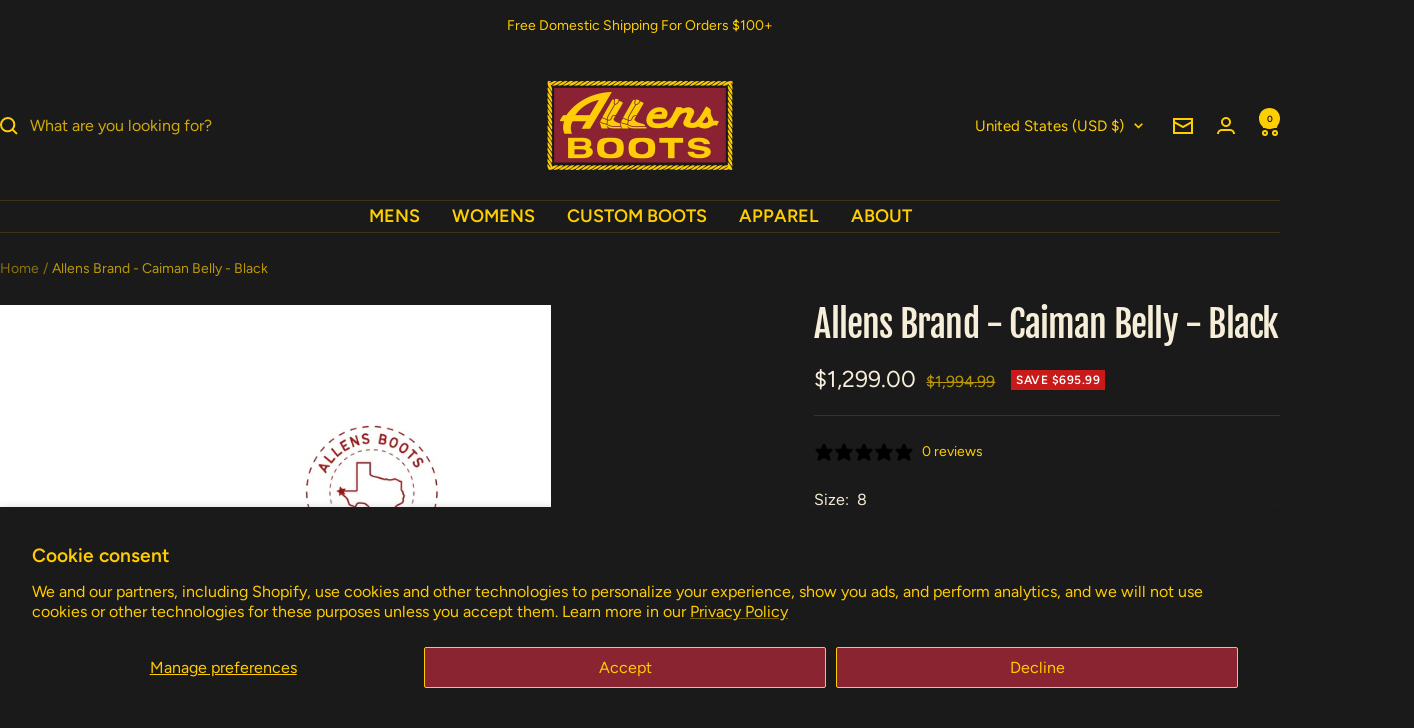

--- FILE ---
content_type: text/html; charset=utf-8
request_url: https://www.allensboots.com/products/altx2011-cw-black-caiman
body_size: 51401
content:
<!doctype html><html class="no-js" lang="en" dir="ltr">
  <head>
    <meta charset="utf-8">
    <meta name="viewport" content="width=device-width, initial-scale=1.0, height=device-height, minimum-scale=1.0, maximum-scale=1.0">
    <meta name="theme-color" content="#1a1a1a">

    <title>Allens Brand - Caiman Belly - Black</title><meta name="description" content="Toe Shape: Cutter Heel: 1 3/4&quot; Western Shaft Height: 13&quot; Vamp Leather: Caiman Shaft Leather: Mad Dog Goat Sole: Leather Style Number: ALTX2011.CW HANDMADE IN TEXAS"><link rel="canonical" href="https://www.allensboots.com/products/altx2011-cw-black-caiman"><link rel="shortcut icon" href="//www.allensboots.com/cdn/shop/files/Favcon_96x96_82886cc7-566c-4f99-8b93-04320f365d8b.png?v=1764361507&width=96" type="image/png"><link rel="preconnect" href="https://cdn.shopify.com">
    <link rel="dns-prefetch" href="https://productreviews.shopifycdn.com">
    <link rel="dns-prefetch" href="https://www.google-analytics.com"><link rel="preconnect" href="https://fonts.shopifycdn.com" crossorigin><link rel="preload" as="style" href="//www.allensboots.com/cdn/shop/t/158/assets/theme.css?v=63478811914582994961765900642">
    <link rel="preload" as="script" href="//www.allensboots.com/cdn/shop/t/158/assets/vendor.js?v=32643890569905814191765900642">
    <link rel="preload" as="script" href="//www.allensboots.com/cdn/shop/t/158/assets/theme.js?v=13336148083894211201765900642"><link rel="preload" as="fetch" href="/products/altx2011-cw-black-caiman.js" crossorigin><link rel="preload" as="script" href="//www.allensboots.com/cdn/shop/t/158/assets/flickity.js?v=176646718982628074891765900642"><meta property="og:type" content="product">
  <meta property="og:title" content="Allens Brand - Caiman Belly - Black">
  <meta property="product:price:amount" content="1,299.00">
  <meta property="product:price:currency" content="USD">
  <meta property="product:availability" content="in stock"><meta property="og:image" content="http://www.allensboots.com/cdn/shop/files/ALTX2011.CWMADEINTEXAS.jpg?v=1723229102&width=1024">
  <meta property="og:image:secure_url" content="https://www.allensboots.com/cdn/shop/files/ALTX2011.CWMADEINTEXAS.jpg?v=1723229102&width=1024">
  <meta property="og:image:width" content="2667">
  <meta property="og:image:height" content="4000"><meta property="og:description" content="Toe Shape: Cutter Heel: 1 3/4&quot; Western Shaft Height: 13&quot; Vamp Leather: Caiman Shaft Leather: Mad Dog Goat Sole: Leather Style Number: ALTX2011.CW HANDMADE IN TEXAS"><meta property="og:url" content="https://www.allensboots.com/products/altx2011-cw-black-caiman">
<meta property="og:site_name" content="Allens Boots"><meta name="twitter:card" content="summary"><meta name="twitter:title" content="Allens Brand - Caiman Belly - Black">
  <meta name="twitter:description" content="Toe Shape: Cutter
Heel: 1 3/4&quot; Western
Shaft Height: 13&quot;
Vamp Leather: Caiman
Shaft Leather: Mad Dog Goat
Sole: Leather
Style Number: ALTX2011.CW
HANDMADE IN TEXAS"><meta name="twitter:image" content="https://www.allensboots.com/cdn/shop/files/ALTX2011.CWMADEINTEXAS.jpg?v=1723229102&width=1200">
  <meta name="twitter:image:alt" content="">
    <script type="application/ld+json">{"@context":"http:\/\/schema.org\/","@id":"\/products\/altx2011-cw-black-caiman#product","@type":"ProductGroup","brand":{"@type":"Brand","name":"ALLENS BOOTS CUSTOM"},"category":"Boots","description":"Toe Shape: Cutter\nHeel: 1 3\/4\" Western\nShaft Height: 13\"\nVamp Leather: Caiman\nShaft Leather: Mad Dog Goat\nSole: Leather\nStyle Number: ALTX2011.CW\nHANDMADE IN TEXAS","hasVariant":[{"@id":"\/products\/altx2011-cw-black-caiman?variant=40430343585894#variant","@type":"Product","image":"https:\/\/www.allensboots.com\/cdn\/shop\/files\/ALTX2011.CWMADEINTEXAS.jpg?v=1723229102\u0026width=1920","name":"Allens Brand - Caiman Belly - Black - 8 \/ D","offers":{"@id":"\/products\/altx2011-cw-black-caiman?variant=40430343585894#offer","@type":"Offer","availability":"http:\/\/schema.org\/InStock","price":"1299.00","priceCurrency":"USD","url":"https:\/\/www.allensboots.com\/products\/altx2011-cw-black-caiman?variant=40430343585894"},"sku":"268971"},{"@id":"\/products\/altx2011-cw-black-caiman?variant=40430343618662#variant","@type":"Product","image":"https:\/\/www.allensboots.com\/cdn\/shop\/files\/ALTX2011.CWMADEINTEXAS.jpg?v=1723229102\u0026width=1920","name":"Allens Brand - Caiman Belly - Black - 8.5 \/ D","offers":{"@id":"\/products\/altx2011-cw-black-caiman?variant=40430343618662#offer","@type":"Offer","availability":"http:\/\/schema.org\/InStock","price":"1299.00","priceCurrency":"USD","url":"https:\/\/www.allensboots.com\/products\/altx2011-cw-black-caiman?variant=40430343618662"},"sku":"268972"},{"@id":"\/products\/altx2011-cw-black-caiman?variant=40430343913574#variant","@type":"Product","image":"https:\/\/www.allensboots.com\/cdn\/shop\/files\/ALTX2011.CWMADEINTEXAS.jpg?v=1723229102\u0026width=1920","name":"Allens Brand - Caiman Belly - Black - 8.5 \/ EE","offers":{"@id":"\/products\/altx2011-cw-black-caiman?variant=40430343913574#offer","@type":"Offer","availability":"http:\/\/schema.org\/OutOfStock","price":"1299.00","priceCurrency":"USD","url":"https:\/\/www.allensboots.com\/products\/altx2011-cw-black-caiman?variant=40430343913574"},"sku":"268981"},{"@id":"\/products\/altx2011-cw-black-caiman?variant=40430343651430#variant","@type":"Product","image":"https:\/\/www.allensboots.com\/cdn\/shop\/files\/ALTX2011.CWMADEINTEXAS.jpg?v=1723229102\u0026width=1920","name":"Allens Brand - Caiman Belly - Black - 9 \/ D","offers":{"@id":"\/products\/altx2011-cw-black-caiman?variant=40430343651430#offer","@type":"Offer","availability":"http:\/\/schema.org\/InStock","price":"1299.00","priceCurrency":"USD","url":"https:\/\/www.allensboots.com\/products\/altx2011-cw-black-caiman?variant=40430343651430"},"sku":"268973"},{"@id":"\/products\/altx2011-cw-black-caiman?variant=40430343946342#variant","@type":"Product","image":"https:\/\/www.allensboots.com\/cdn\/shop\/files\/ALTX2011.CWMADEINTEXAS.jpg?v=1723229102\u0026width=1920","name":"Allens Brand - Caiman Belly - Black - 9 \/ EE","offers":{"@id":"\/products\/altx2011-cw-black-caiman?variant=40430343946342#offer","@type":"Offer","availability":"http:\/\/schema.org\/OutOfStock","price":"1299.00","priceCurrency":"USD","url":"https:\/\/www.allensboots.com\/products\/altx2011-cw-black-caiman?variant=40430343946342"},"sku":"268982"},{"@id":"\/products\/altx2011-cw-black-caiman?variant=40430343684198#variant","@type":"Product","image":"https:\/\/www.allensboots.com\/cdn\/shop\/files\/ALTX2011.CWMADEINTEXAS.jpg?v=1723229102\u0026width=1920","name":"Allens Brand - Caiman Belly - Black - 9.5 \/ D","offers":{"@id":"\/products\/altx2011-cw-black-caiman?variant=40430343684198#offer","@type":"Offer","availability":"http:\/\/schema.org\/InStock","price":"1299.00","priceCurrency":"USD","url":"https:\/\/www.allensboots.com\/products\/altx2011-cw-black-caiman?variant=40430343684198"},"sku":"268974"},{"@id":"\/products\/altx2011-cw-black-caiman?variant=40430343979110#variant","@type":"Product","image":"https:\/\/www.allensboots.com\/cdn\/shop\/files\/ALTX2011.CWMADEINTEXAS.jpg?v=1723229102\u0026width=1920","name":"Allens Brand - Caiman Belly - Black - 9.5 \/ EE","offers":{"@id":"\/products\/altx2011-cw-black-caiman?variant=40430343979110#offer","@type":"Offer","availability":"http:\/\/schema.org\/OutOfStock","price":"1299.00","priceCurrency":"USD","url":"https:\/\/www.allensboots.com\/products\/altx2011-cw-black-caiman?variant=40430343979110"},"sku":"268983"},{"@id":"\/products\/altx2011-cw-black-caiman?variant=40430343716966#variant","@type":"Product","image":"https:\/\/www.allensboots.com\/cdn\/shop\/files\/ALTX2011.CWMADEINTEXAS.jpg?v=1723229102\u0026width=1920","name":"Allens Brand - Caiman Belly - Black - 10 \/ D","offers":{"@id":"\/products\/altx2011-cw-black-caiman?variant=40430343716966#offer","@type":"Offer","availability":"http:\/\/schema.org\/InStock","price":"1299.00","priceCurrency":"USD","url":"https:\/\/www.allensboots.com\/products\/altx2011-cw-black-caiman?variant=40430343716966"},"sku":"268975"},{"@id":"\/products\/altx2011-cw-black-caiman?variant=40430344011878#variant","@type":"Product","image":"https:\/\/www.allensboots.com\/cdn\/shop\/files\/ALTX2011.CWMADEINTEXAS.jpg?v=1723229102\u0026width=1920","name":"Allens Brand - Caiman Belly - Black - 10 \/ EE","offers":{"@id":"\/products\/altx2011-cw-black-caiman?variant=40430344011878#offer","@type":"Offer","availability":"http:\/\/schema.org\/OutOfStock","price":"1299.00","priceCurrency":"USD","url":"https:\/\/www.allensboots.com\/products\/altx2011-cw-black-caiman?variant=40430344011878"},"sku":"268984"},{"@id":"\/products\/altx2011-cw-black-caiman?variant=40430343749734#variant","@type":"Product","image":"https:\/\/www.allensboots.com\/cdn\/shop\/files\/ALTX2011.CWMADEINTEXAS.jpg?v=1723229102\u0026width=1920","name":"Allens Brand - Caiman Belly - Black - 10.5 \/ D","offers":{"@id":"\/products\/altx2011-cw-black-caiman?variant=40430343749734#offer","@type":"Offer","availability":"http:\/\/schema.org\/InStock","price":"1299.00","priceCurrency":"USD","url":"https:\/\/www.allensboots.com\/products\/altx2011-cw-black-caiman?variant=40430343749734"},"sku":"268976"},{"@id":"\/products\/altx2011-cw-black-caiman?variant=40430344044646#variant","@type":"Product","image":"https:\/\/www.allensboots.com\/cdn\/shop\/files\/ALTX2011.CWMADEINTEXAS.jpg?v=1723229102\u0026width=1920","name":"Allens Brand - Caiman Belly - Black - 10.5 \/ EE","offers":{"@id":"\/products\/altx2011-cw-black-caiman?variant=40430344044646#offer","@type":"Offer","availability":"http:\/\/schema.org\/OutOfStock","price":"1299.00","priceCurrency":"USD","url":"https:\/\/www.allensboots.com\/products\/altx2011-cw-black-caiman?variant=40430344044646"},"sku":"268985"},{"@id":"\/products\/altx2011-cw-black-caiman?variant=40430343782502#variant","@type":"Product","image":"https:\/\/www.allensboots.com\/cdn\/shop\/files\/ALTX2011.CWMADEINTEXAS.jpg?v=1723229102\u0026width=1920","name":"Allens Brand - Caiman Belly - Black - 11 \/ D","offers":{"@id":"\/products\/altx2011-cw-black-caiman?variant=40430343782502#offer","@type":"Offer","availability":"http:\/\/schema.org\/OutOfStock","price":"1299.00","priceCurrency":"USD","url":"https:\/\/www.allensboots.com\/products\/altx2011-cw-black-caiman?variant=40430343782502"},"sku":"268977"},{"@id":"\/products\/altx2011-cw-black-caiman?variant=40430344077414#variant","@type":"Product","image":"https:\/\/www.allensboots.com\/cdn\/shop\/files\/ALTX2011.CWMADEINTEXAS.jpg?v=1723229102\u0026width=1920","name":"Allens Brand - Caiman Belly - Black - 11 \/ EE","offers":{"@id":"\/products\/altx2011-cw-black-caiman?variant=40430344077414#offer","@type":"Offer","availability":"http:\/\/schema.org\/OutOfStock","price":"1299.00","priceCurrency":"USD","url":"https:\/\/www.allensboots.com\/products\/altx2011-cw-black-caiman?variant=40430344077414"},"sku":"268986"},{"@id":"\/products\/altx2011-cw-black-caiman?variant=40430343815270#variant","@type":"Product","image":"https:\/\/www.allensboots.com\/cdn\/shop\/files\/ALTX2011.CWMADEINTEXAS.jpg?v=1723229102\u0026width=1920","name":"Allens Brand - Caiman Belly - Black - 11.5 \/ D","offers":{"@id":"\/products\/altx2011-cw-black-caiman?variant=40430343815270#offer","@type":"Offer","availability":"http:\/\/schema.org\/InStock","price":"1299.00","priceCurrency":"USD","url":"https:\/\/www.allensboots.com\/products\/altx2011-cw-black-caiman?variant=40430343815270"},"sku":"268978"},{"@id":"\/products\/altx2011-cw-black-caiman?variant=40430343848038#variant","@type":"Product","image":"https:\/\/www.allensboots.com\/cdn\/shop\/files\/ALTX2011.CWMADEINTEXAS.jpg?v=1723229102\u0026width=1920","name":"Allens Brand - Caiman Belly - Black - 12 \/ D","offers":{"@id":"\/products\/altx2011-cw-black-caiman?variant=40430343848038#offer","@type":"Offer","availability":"http:\/\/schema.org\/OutOfStock","price":"1299.00","priceCurrency":"USD","url":"https:\/\/www.allensboots.com\/products\/altx2011-cw-black-caiman?variant=40430343848038"},"sku":"268979"},{"@id":"\/products\/altx2011-cw-black-caiman?variant=40430343880806#variant","@type":"Product","image":"https:\/\/www.allensboots.com\/cdn\/shop\/files\/ALTX2011.CWMADEINTEXAS.jpg?v=1723229102\u0026width=1920","name":"Allens Brand - Caiman Belly - Black - 13 \/ D","offers":{"@id":"\/products\/altx2011-cw-black-caiman?variant=40430343880806#offer","@type":"Offer","availability":"http:\/\/schema.org\/InStock","price":"1299.00","priceCurrency":"USD","url":"https:\/\/www.allensboots.com\/products\/altx2011-cw-black-caiman?variant=40430343880806"},"sku":"268980"}],"name":"Allens Brand - Caiman Belly - Black","productGroupID":"6933582413926","url":"https:\/\/www.allensboots.com\/products\/altx2011-cw-black-caiman"}</script><script type="application/ld+json">
  {
    "@context": "https://schema.org",
    "@type": "BreadcrumbList",
    "itemListElement": [{
        "@type": "ListItem",
        "position": 1,
        "name": "Home",
        "item": "https://www.allensboots.com"
      },{
            "@type": "ListItem",
            "position": 2,
            "name": "Allens Brand - Caiman Belly - Black",
            "item": "https://www.allensboots.com/products/altx2011-cw-black-caiman"
          }]
  }
</script>
    <link rel="preload" href="//www.allensboots.com/cdn/fonts/fjalla_one/fjallaone_n4.262edaf1abaf5ed669f7ecd26fc3e24707a0ad85.woff2" as="font" type="font/woff2" crossorigin><link rel="preload" href="//www.allensboots.com/cdn/fonts/figtree/figtree_n4.3c0838aba1701047e60be6a99a1b0a40ce9b8419.woff2" as="font" type="font/woff2" crossorigin><style>
  /* Typography (heading) */
  @font-face {
  font-family: "Fjalla One";
  font-weight: 400;
  font-style: normal;
  font-display: swap;
  src: url("//www.allensboots.com/cdn/fonts/fjalla_one/fjallaone_n4.262edaf1abaf5ed669f7ecd26fc3e24707a0ad85.woff2") format("woff2"),
       url("//www.allensboots.com/cdn/fonts/fjalla_one/fjallaone_n4.f67f40342efd2b34cae019d50b4b5c4da6fc5da7.woff") format("woff");
}

/* Typography (body) */
  @font-face {
  font-family: Figtree;
  font-weight: 400;
  font-style: normal;
  font-display: swap;
  src: url("//www.allensboots.com/cdn/fonts/figtree/figtree_n4.3c0838aba1701047e60be6a99a1b0a40ce9b8419.woff2") format("woff2"),
       url("//www.allensboots.com/cdn/fonts/figtree/figtree_n4.c0575d1db21fc3821f17fd6617d3dee552312137.woff") format("woff");
}

@font-face {
  font-family: Figtree;
  font-weight: 400;
  font-style: italic;
  font-display: swap;
  src: url("//www.allensboots.com/cdn/fonts/figtree/figtree_i4.89f7a4275c064845c304a4cf8a4a586060656db2.woff2") format("woff2"),
       url("//www.allensboots.com/cdn/fonts/figtree/figtree_i4.6f955aaaafc55a22ffc1f32ecf3756859a5ad3e2.woff") format("woff");
}

@font-face {
  font-family: Figtree;
  font-weight: 600;
  font-style: normal;
  font-display: swap;
  src: url("//www.allensboots.com/cdn/fonts/figtree/figtree_n6.9d1ea52bb49a0a86cfd1b0383d00f83d3fcc14de.woff2") format("woff2"),
       url("//www.allensboots.com/cdn/fonts/figtree/figtree_n6.f0fcdea525a0e47b2ae4ab645832a8e8a96d31d3.woff") format("woff");
}

@font-face {
  font-family: Figtree;
  font-weight: 600;
  font-style: italic;
  font-display: swap;
  src: url("//www.allensboots.com/cdn/fonts/figtree/figtree_i6.702baae75738b446cfbed6ac0d60cab7b21e61ba.woff2") format("woff2"),
       url("//www.allensboots.com/cdn/fonts/figtree/figtree_i6.6b8dc40d16c9905d29525156e284509f871ce8f9.woff") format("woff");
}

:root {--heading-color: 255, 206, 0;
    --text-color: 255, 206, 0;
    --background: 26, 26, 26;
    --secondary-background: 138, 36, 49;
    --border-color: 60, 53, 22;
    --border-color-darker: 118, 98, 16;
    --success-color: 23, 107, 69;
    --success-background: 25, 42, 35;
    --error-color: 222, 42, 42;
    --error-background: 40, 27, 27;
    --primary-button-background: 138, 36, 49;
    --primary-button-text-color: 255, 206, 0;
    --secondary-button-background: 138, 36, 49;
    --secondary-button-text-color: 255, 206, 0;
    --product-star-rating: 246, 164, 41;
    --product-on-sale-accent: 201, 26, 26;
    --product-sold-out-accent: 201, 26, 26;
    --product-custom-label-background: 64, 93, 230;
    --product-custom-label-text-color: 255, 255, 255;
    --product-custom-label-2-background: 243, 229, 182;
    --product-custom-label-2-text-color: 0, 0, 0;
    --product-low-stock-text-color: 222, 42, 42;
    --product-in-stock-text-color: 46, 158, 123;
    --loading-bar-background: 255, 206, 0;

    /* We duplicate some "base" colors as root colors, which is useful to use on drawer elements or popover without. Those should not be overridden to avoid issues */
    --root-heading-color: 255, 206, 0;
    --root-text-color: 255, 206, 0;
    --root-background: 26, 26, 26;
    --root-border-color: 60, 53, 22;
    --root-primary-button-background: 138, 36, 49;
    --root-primary-button-text-color: 255, 206, 0;

    --base-font-size: 16px;
    --heading-font-family: "Fjalla One", sans-serif;
    --heading-font-weight: 400;
    --heading-font-style: normal;
    --heading-text-transform: normal;
    --text-font-family: Figtree, sans-serif;
    --text-font-weight: 400;
    --text-font-style: normal;
    --text-font-bold-weight: 600;

    /* Typography (font size) */
    --heading-xxsmall-font-size: 11px;
    --heading-xsmall-font-size: 11px;
    --heading-small-font-size: 12px;
    --heading-large-font-size: 36px;
    --heading-h1-font-size: 36px;
    --heading-h2-font-size: 30px;
    --heading-h3-font-size: 26px;
    --heading-h4-font-size: 24px;
    --heading-h5-font-size: 20px;
    --heading-h6-font-size: 16px;

    /* Control the look and feel of the theme by changing radius of various elements */
    --button-border-radius: 4px;
    --block-border-radius: 0px;
    --block-border-radius-reduced: 0px;
    --color-swatch-border-radius: 100%;

    /* Button size */
    --button-height: 48px;
    --button-small-height: 40px;

    /* Form related */
    --form-input-field-height: 48px;
    --form-input-gap: 16px;
    --form-submit-margin: 24px;

    /* Product listing related variables */
    --product-list-block-spacing: 32px;

    /* Video related */
    --play-button-background: 26, 26, 26;
    --play-button-arrow: 255, 206, 0;

    /* RTL support */
    --transform-logical-flip: 1;
    --transform-origin-start: left;
    --transform-origin-end: right;

    /* Other */
    --zoom-cursor-svg-url: url(//www.allensboots.com/cdn/shop/t/158/assets/zoom-cursor.svg?v=48693316797792568111765900642);
    --arrow-right-svg-url: url(//www.allensboots.com/cdn/shop/t/158/assets/arrow-right.svg?v=134407612988368410531765900642);
    --arrow-left-svg-url: url(//www.allensboots.com/cdn/shop/t/158/assets/arrow-left.svg?v=152255787804043637811765900642);

    /* Some useful variables that we can reuse in our CSS. Some explanation are needed for some of them:
       - container-max-width-minus-gutters: represents the container max width without the edge gutters
       - container-outer-width: considering the screen width, represent all the space outside the container
       - container-outer-margin: same as container-outer-width but get set to 0 inside a container
       - container-inner-width: the effective space inside the container (minus gutters)
       - grid-column-width: represents the width of a single column of the grid
       - vertical-breather: this is a variable that defines the global "spacing" between sections, and inside the section
                            to create some "breath" and minimum spacing
     */
    --container-max-width: 1600px;
    --container-gutter: 24px;
    --container-max-width-minus-gutters: calc(var(--container-max-width) - (var(--container-gutter)) * 2);
    --container-outer-width: max(calc((100vw - var(--container-max-width-minus-gutters)) / 2), var(--container-gutter));
    --container-outer-margin: var(--container-outer-width);
    --container-inner-width: calc(100vw - var(--container-outer-width) * 2);

    --grid-column-count: 10;
    --grid-gap: 24px;
    --grid-column-width: calc((100vw - var(--container-outer-width) * 2 - var(--grid-gap) * (var(--grid-column-count) - 1)) / var(--grid-column-count));

    --vertical-breather: 28px;
    --vertical-breather-tight: 28px;

    /* Shopify related variables */
    --payment-terms-background-color: #1a1a1a;
  }

  @media screen and (min-width: 741px) {
    :root {
      --container-gutter: 40px;
      --grid-column-count: 20;
      --vertical-breather: 40px;
      --vertical-breather-tight: 40px;

      /* Typography (font size) */
      --heading-xsmall-font-size: 12px;
      --heading-small-font-size: 13px;
      --heading-large-font-size: 52px;
      --heading-h1-font-size: 48px;
      --heading-h2-font-size: 38px;
      --heading-h3-font-size: 32px;
      --heading-h4-font-size: 24px;
      --heading-h5-font-size: 20px;
      --heading-h6-font-size: 18px;

      /* Form related */
      --form-input-field-height: 52px;
      --form-submit-margin: 32px;

      /* Button size */
      --button-height: 52px;
      --button-small-height: 44px;
    }
  }

  @media screen and (min-width: 1200px) {
    :root {
      --vertical-breather: 48px;
      --vertical-breather-tight: 48px;
      --product-list-block-spacing: 48px;

      /* Typography */
      --heading-large-font-size: 64px;
      --heading-h1-font-size: 56px;
      --heading-h2-font-size: 48px;
      --heading-h3-font-size: 36px;
      --heading-h4-font-size: 30px;
      --heading-h5-font-size: 24px;
      --heading-h6-font-size: 18px;
    }
  }

  @media screen and (min-width: 1600px) {
    :root {
      --vertical-breather: 48px;
      --vertical-breather-tight: 48px;
    }
  }
</style>
    <script>
  // This allows to expose several variables to the global scope, to be used in scripts
  window.themeVariables = {
    settings: {
      direction: "ltr",
      pageType: "product",
      cartCount: 0,
      moneyFormat: "${{amount}}",
      moneyWithCurrencyFormat: "${{amount}} USD",
      showVendor: true,
      discountMode: "saving",
      currencyCodeEnabled: false,
      cartType: "drawer",
      cartCurrency: "USD",
      mobileZoomFactor: 2.5
    },

    routes: {
      host: "www.allensboots.com",
      rootUrl: "\/",
      rootUrlWithoutSlash: '',
      cartUrl: "\/cart",
      cartAddUrl: "\/cart\/add",
      cartChangeUrl: "\/cart\/change",
      searchUrl: "\/search",
      predictiveSearchUrl: "\/search\/suggest",
      productRecommendationsUrl: "\/recommendations\/products"
    },

    strings: {
      accessibilityDelete: "Delete",
      accessibilityClose: "Close",
      collectionSoldOut: "Sold out",
      collectionDiscount: "Save @savings@",
      productSalePrice: "Sale price",
      productRegularPrice: "Regular price",
      productFormUnavailable: "Unavailable",
      productFormSoldOut: "Sold out",
      productFormPreOrder: "Pre-order",
      productFormAddToCart: "Add to cart",
      searchNoResults: "No results could be found.",
      searchNewSearch: "New search",
      searchProducts: "Products",
      searchArticles: "Journal",
      searchPages: "Pages",
      searchCollections: "Collections",
      cartViewCart: "View cart",
      cartItemAdded: "Item added to your cart!",
      cartItemAddedShort: "Added to your cart!",
      cartAddOrderNote: "Add order note",
      cartEditOrderNote: "Edit order note",
      shippingEstimatorNoResults: "Sorry, we do not ship to your address.",
      shippingEstimatorOneResult: "There is one shipping rate for your address:",
      shippingEstimatorMultipleResults: "There are several shipping rates for your address:",
      shippingEstimatorError: "One or more error occurred while retrieving shipping rates:"
    },

    libs: {
      flickity: "\/\/www.allensboots.com\/cdn\/shop\/t\/158\/assets\/flickity.js?v=176646718982628074891765900642",
      photoswipe: "\/\/www.allensboots.com\/cdn\/shop\/t\/158\/assets\/photoswipe.js?v=132268647426145925301765900642",
      qrCode: "\/\/www.allensboots.com\/cdn\/shopifycloud\/storefront\/assets\/themes_support\/vendor\/qrcode-3f2b403b.js"
    },

    breakpoints: {
      phone: 'screen and (max-width: 740px)',
      tablet: 'screen and (min-width: 741px) and (max-width: 999px)',
      tabletAndUp: 'screen and (min-width: 741px)',
      pocket: 'screen and (max-width: 999px)',
      lap: 'screen and (min-width: 1000px) and (max-width: 1199px)',
      lapAndUp: 'screen and (min-width: 1000px)',
      desktop: 'screen and (min-width: 1200px)',
      wide: 'screen and (min-width: 1400px)'
    }
  };

  window.addEventListener('pageshow', async () => {
    const cartContent = await (await fetch(`${window.themeVariables.routes.cartUrl}.js`, {cache: 'reload'})).json();
    document.documentElement.dispatchEvent(new CustomEvent('cart:refresh', {detail: {cart: cartContent}}));
  });

  if ('noModule' in HTMLScriptElement.prototype) {
    // Old browsers (like IE) that does not support module will be considered as if not executing JS at all
    document.documentElement.className = document.documentElement.className.replace('no-js', 'js');

    requestAnimationFrame(() => {
      const viewportHeight = (window.visualViewport ? window.visualViewport.height : document.documentElement.clientHeight);
      document.documentElement.style.setProperty('--window-height',viewportHeight + 'px');
    });
  }// We save the product ID in local storage to be eventually used for recently viewed section
    try {
      const items = JSON.parse(localStorage.getItem('theme:recently-viewed-products') || '[]');

      // We check if the current product already exists, and if it does not, we add it at the start
      if (!items.includes(6933582413926)) {
        items.unshift(6933582413926);
      }

      localStorage.setItem('theme:recently-viewed-products', JSON.stringify(items.slice(0, 20)));
    } catch (e) {
      // Safari in private mode does not allow setting item, we silently fail
    }</script>

    <link rel="stylesheet" href="//www.allensboots.com/cdn/shop/t/158/assets/theme.css?v=63478811914582994961765900642">

    <script src="//www.allensboots.com/cdn/shop/t/158/assets/vendor.js?v=32643890569905814191765900642" defer></script>
    <script src="//www.allensboots.com/cdn/shop/t/158/assets/theme.js?v=13336148083894211201765900642" defer></script>
    <script src="//www.allensboots.com/cdn/shop/t/158/assets/custom.js?v=167639537848865775061765900642" defer></script>

    <script>window.performance && window.performance.mark && window.performance.mark('shopify.content_for_header.start');</script><meta name="google-site-verification" content="sZ0ehm8F9a9Weu6xli841lQm2HI1vBIsaADay9VJm4g">
<meta id="shopify-digital-wallet" name="shopify-digital-wallet" content="/12209366/digital_wallets/dialog">
<meta name="shopify-checkout-api-token" content="68274f2acc8ea81e9bdcb937968797e4">
<meta id="in-context-paypal-metadata" data-shop-id="12209366" data-venmo-supported="false" data-environment="production" data-locale="en_US" data-paypal-v4="true" data-currency="USD">
<link rel="alternate" type="application/json+oembed" href="https://www.allensboots.com/products/altx2011-cw-black-caiman.oembed">
<script async="async" src="/checkouts/internal/preloads.js?locale=en-US"></script>
<link rel="preconnect" href="https://shop.app" crossorigin="anonymous">
<script async="async" src="https://shop.app/checkouts/internal/preloads.js?locale=en-US&shop_id=12209366" crossorigin="anonymous"></script>
<script id="apple-pay-shop-capabilities" type="application/json">{"shopId":12209366,"countryCode":"US","currencyCode":"USD","merchantCapabilities":["supports3DS"],"merchantId":"gid:\/\/shopify\/Shop\/12209366","merchantName":"Allens Boots","requiredBillingContactFields":["postalAddress","email","phone"],"requiredShippingContactFields":["postalAddress","email","phone"],"shippingType":"shipping","supportedNetworks":["visa","masterCard","amex","discover","elo","jcb"],"total":{"type":"pending","label":"Allens Boots","amount":"1.00"},"shopifyPaymentsEnabled":true,"supportsSubscriptions":true}</script>
<script id="shopify-features" type="application/json">{"accessToken":"68274f2acc8ea81e9bdcb937968797e4","betas":["rich-media-storefront-analytics"],"domain":"www.allensboots.com","predictiveSearch":true,"shopId":12209366,"locale":"en"}</script>
<script>var Shopify = Shopify || {};
Shopify.shop = "allensboots16.myshopify.com";
Shopify.locale = "en";
Shopify.currency = {"active":"USD","rate":"1.0"};
Shopify.country = "US";
Shopify.theme = {"name":"Allens Boots ★ 2025 (Focal 12.7.1) - Vintage","id":142634057830,"schema_name":"Focal","schema_version":"12.7.1","theme_store_id":714,"role":"main"};
Shopify.theme.handle = "null";
Shopify.theme.style = {"id":null,"handle":null};
Shopify.cdnHost = "www.allensboots.com/cdn";
Shopify.routes = Shopify.routes || {};
Shopify.routes.root = "/";</script>
<script type="module">!function(o){(o.Shopify=o.Shopify||{}).modules=!0}(window);</script>
<script>!function(o){function n(){var o=[];function n(){o.push(Array.prototype.slice.apply(arguments))}return n.q=o,n}var t=o.Shopify=o.Shopify||{};t.loadFeatures=n(),t.autoloadFeatures=n()}(window);</script>
<script>
  window.ShopifyPay = window.ShopifyPay || {};
  window.ShopifyPay.apiHost = "shop.app\/pay";
  window.ShopifyPay.redirectState = null;
</script>
<script id="shop-js-analytics" type="application/json">{"pageType":"product"}</script>
<script defer="defer" async type="module" src="//www.allensboots.com/cdn/shopifycloud/shop-js/modules/v2/client.init-shop-cart-sync_BdyHc3Nr.en.esm.js"></script>
<script defer="defer" async type="module" src="//www.allensboots.com/cdn/shopifycloud/shop-js/modules/v2/chunk.common_Daul8nwZ.esm.js"></script>
<script type="module">
  await import("//www.allensboots.com/cdn/shopifycloud/shop-js/modules/v2/client.init-shop-cart-sync_BdyHc3Nr.en.esm.js");
await import("//www.allensboots.com/cdn/shopifycloud/shop-js/modules/v2/chunk.common_Daul8nwZ.esm.js");

  window.Shopify.SignInWithShop?.initShopCartSync?.({"fedCMEnabled":true,"windoidEnabled":true});

</script>
<script>
  window.Shopify = window.Shopify || {};
  if (!window.Shopify.featureAssets) window.Shopify.featureAssets = {};
  window.Shopify.featureAssets['shop-js'] = {"shop-cart-sync":["modules/v2/client.shop-cart-sync_QYOiDySF.en.esm.js","modules/v2/chunk.common_Daul8nwZ.esm.js"],"init-fed-cm":["modules/v2/client.init-fed-cm_DchLp9rc.en.esm.js","modules/v2/chunk.common_Daul8nwZ.esm.js"],"shop-button":["modules/v2/client.shop-button_OV7bAJc5.en.esm.js","modules/v2/chunk.common_Daul8nwZ.esm.js"],"init-windoid":["modules/v2/client.init-windoid_DwxFKQ8e.en.esm.js","modules/v2/chunk.common_Daul8nwZ.esm.js"],"shop-cash-offers":["modules/v2/client.shop-cash-offers_DWtL6Bq3.en.esm.js","modules/v2/chunk.common_Daul8nwZ.esm.js","modules/v2/chunk.modal_CQq8HTM6.esm.js"],"shop-toast-manager":["modules/v2/client.shop-toast-manager_CX9r1SjA.en.esm.js","modules/v2/chunk.common_Daul8nwZ.esm.js"],"init-shop-email-lookup-coordinator":["modules/v2/client.init-shop-email-lookup-coordinator_UhKnw74l.en.esm.js","modules/v2/chunk.common_Daul8nwZ.esm.js"],"pay-button":["modules/v2/client.pay-button_DzxNnLDY.en.esm.js","modules/v2/chunk.common_Daul8nwZ.esm.js"],"avatar":["modules/v2/client.avatar_BTnouDA3.en.esm.js"],"init-shop-cart-sync":["modules/v2/client.init-shop-cart-sync_BdyHc3Nr.en.esm.js","modules/v2/chunk.common_Daul8nwZ.esm.js"],"shop-login-button":["modules/v2/client.shop-login-button_D8B466_1.en.esm.js","modules/v2/chunk.common_Daul8nwZ.esm.js","modules/v2/chunk.modal_CQq8HTM6.esm.js"],"init-customer-accounts-sign-up":["modules/v2/client.init-customer-accounts-sign-up_C8fpPm4i.en.esm.js","modules/v2/client.shop-login-button_D8B466_1.en.esm.js","modules/v2/chunk.common_Daul8nwZ.esm.js","modules/v2/chunk.modal_CQq8HTM6.esm.js"],"init-shop-for-new-customer-accounts":["modules/v2/client.init-shop-for-new-customer-accounts_CVTO0Ztu.en.esm.js","modules/v2/client.shop-login-button_D8B466_1.en.esm.js","modules/v2/chunk.common_Daul8nwZ.esm.js","modules/v2/chunk.modal_CQq8HTM6.esm.js"],"init-customer-accounts":["modules/v2/client.init-customer-accounts_dRgKMfrE.en.esm.js","modules/v2/client.shop-login-button_D8B466_1.en.esm.js","modules/v2/chunk.common_Daul8nwZ.esm.js","modules/v2/chunk.modal_CQq8HTM6.esm.js"],"shop-follow-button":["modules/v2/client.shop-follow-button_CkZpjEct.en.esm.js","modules/v2/chunk.common_Daul8nwZ.esm.js","modules/v2/chunk.modal_CQq8HTM6.esm.js"],"lead-capture":["modules/v2/client.lead-capture_BntHBhfp.en.esm.js","modules/v2/chunk.common_Daul8nwZ.esm.js","modules/v2/chunk.modal_CQq8HTM6.esm.js"],"checkout-modal":["modules/v2/client.checkout-modal_CfxcYbTm.en.esm.js","modules/v2/chunk.common_Daul8nwZ.esm.js","modules/v2/chunk.modal_CQq8HTM6.esm.js"],"shop-login":["modules/v2/client.shop-login_Da4GZ2H6.en.esm.js","modules/v2/chunk.common_Daul8nwZ.esm.js","modules/v2/chunk.modal_CQq8HTM6.esm.js"],"payment-terms":["modules/v2/client.payment-terms_MV4M3zvL.en.esm.js","modules/v2/chunk.common_Daul8nwZ.esm.js","modules/v2/chunk.modal_CQq8HTM6.esm.js"]};
</script>
<script id="__st">var __st={"a":12209366,"offset":-21600,"reqid":"97dfa911-7885-40c7-a12b-231bff555c55-1768969199","pageurl":"www.allensboots.com\/products\/altx2011-cw-black-caiman","u":"5020c90d01af","p":"product","rtyp":"product","rid":6933582413926};</script>
<script>window.ShopifyPaypalV4VisibilityTracking = true;</script>
<script id="captcha-bootstrap">!function(){'use strict';const t='contact',e='account',n='new_comment',o=[[t,t],['blogs',n],['comments',n],[t,'customer']],c=[[e,'customer_login'],[e,'guest_login'],[e,'recover_customer_password'],[e,'create_customer']],r=t=>t.map((([t,e])=>`form[action*='/${t}']:not([data-nocaptcha='true']) input[name='form_type'][value='${e}']`)).join(','),a=t=>()=>t?[...document.querySelectorAll(t)].map((t=>t.form)):[];function s(){const t=[...o],e=r(t);return a(e)}const i='password',u='form_key',d=['recaptcha-v3-token','g-recaptcha-response','h-captcha-response',i],f=()=>{try{return window.sessionStorage}catch{return}},m='__shopify_v',_=t=>t.elements[u];function p(t,e,n=!1){try{const o=window.sessionStorage,c=JSON.parse(o.getItem(e)),{data:r}=function(t){const{data:e,action:n}=t;return t[m]||n?{data:e,action:n}:{data:t,action:n}}(c);for(const[e,n]of Object.entries(r))t.elements[e]&&(t.elements[e].value=n);n&&o.removeItem(e)}catch(o){console.error('form repopulation failed',{error:o})}}const l='form_type',E='cptcha';function T(t){t.dataset[E]=!0}const w=window,h=w.document,L='Shopify',v='ce_forms',y='captcha';let A=!1;((t,e)=>{const n=(g='f06e6c50-85a8-45c8-87d0-21a2b65856fe',I='https://cdn.shopify.com/shopifycloud/storefront-forms-hcaptcha/ce_storefront_forms_captcha_hcaptcha.v1.5.2.iife.js',D={infoText:'Protected by hCaptcha',privacyText:'Privacy',termsText:'Terms'},(t,e,n)=>{const o=w[L][v],c=o.bindForm;if(c)return c(t,g,e,D).then(n);var r;o.q.push([[t,g,e,D],n]),r=I,A||(h.body.append(Object.assign(h.createElement('script'),{id:'captcha-provider',async:!0,src:r})),A=!0)});var g,I,D;w[L]=w[L]||{},w[L][v]=w[L][v]||{},w[L][v].q=[],w[L][y]=w[L][y]||{},w[L][y].protect=function(t,e){n(t,void 0,e),T(t)},Object.freeze(w[L][y]),function(t,e,n,w,h,L){const[v,y,A,g]=function(t,e,n){const i=e?o:[],u=t?c:[],d=[...i,...u],f=r(d),m=r(i),_=r(d.filter((([t,e])=>n.includes(e))));return[a(f),a(m),a(_),s()]}(w,h,L),I=t=>{const e=t.target;return e instanceof HTMLFormElement?e:e&&e.form},D=t=>v().includes(t);t.addEventListener('submit',(t=>{const e=I(t);if(!e)return;const n=D(e)&&!e.dataset.hcaptchaBound&&!e.dataset.recaptchaBound,o=_(e),c=g().includes(e)&&(!o||!o.value);(n||c)&&t.preventDefault(),c&&!n&&(function(t){try{if(!f())return;!function(t){const e=f();if(!e)return;const n=_(t);if(!n)return;const o=n.value;o&&e.removeItem(o)}(t);const e=Array.from(Array(32),(()=>Math.random().toString(36)[2])).join('');!function(t,e){_(t)||t.append(Object.assign(document.createElement('input'),{type:'hidden',name:u})),t.elements[u].value=e}(t,e),function(t,e){const n=f();if(!n)return;const o=[...t.querySelectorAll(`input[type='${i}']`)].map((({name:t})=>t)),c=[...d,...o],r={};for(const[a,s]of new FormData(t).entries())c.includes(a)||(r[a]=s);n.setItem(e,JSON.stringify({[m]:1,action:t.action,data:r}))}(t,e)}catch(e){console.error('failed to persist form',e)}}(e),e.submit())}));const S=(t,e)=>{t&&!t.dataset[E]&&(n(t,e.some((e=>e===t))),T(t))};for(const o of['focusin','change'])t.addEventListener(o,(t=>{const e=I(t);D(e)&&S(e,y())}));const B=e.get('form_key'),M=e.get(l),P=B&&M;t.addEventListener('DOMContentLoaded',(()=>{const t=y();if(P)for(const e of t)e.elements[l].value===M&&p(e,B);[...new Set([...A(),...v().filter((t=>'true'===t.dataset.shopifyCaptcha))])].forEach((e=>S(e,t)))}))}(h,new URLSearchParams(w.location.search),n,t,e,['guest_login'])})(!0,!0)}();</script>
<script integrity="sha256-4kQ18oKyAcykRKYeNunJcIwy7WH5gtpwJnB7kiuLZ1E=" data-source-attribution="shopify.loadfeatures" defer="defer" src="//www.allensboots.com/cdn/shopifycloud/storefront/assets/storefront/load_feature-a0a9edcb.js" crossorigin="anonymous"></script>
<script crossorigin="anonymous" defer="defer" src="//www.allensboots.com/cdn/shopifycloud/storefront/assets/shopify_pay/storefront-65b4c6d7.js?v=20250812"></script>
<script data-source-attribution="shopify.dynamic_checkout.dynamic.init">var Shopify=Shopify||{};Shopify.PaymentButton=Shopify.PaymentButton||{isStorefrontPortableWallets:!0,init:function(){window.Shopify.PaymentButton.init=function(){};var t=document.createElement("script");t.src="https://www.allensboots.com/cdn/shopifycloud/portable-wallets/latest/portable-wallets.en.js",t.type="module",document.head.appendChild(t)}};
</script>
<script data-source-attribution="shopify.dynamic_checkout.buyer_consent">
  function portableWalletsHideBuyerConsent(e){var t=document.getElementById("shopify-buyer-consent"),n=document.getElementById("shopify-subscription-policy-button");t&&n&&(t.classList.add("hidden"),t.setAttribute("aria-hidden","true"),n.removeEventListener("click",e))}function portableWalletsShowBuyerConsent(e){var t=document.getElementById("shopify-buyer-consent"),n=document.getElementById("shopify-subscription-policy-button");t&&n&&(t.classList.remove("hidden"),t.removeAttribute("aria-hidden"),n.addEventListener("click",e))}window.Shopify?.PaymentButton&&(window.Shopify.PaymentButton.hideBuyerConsent=portableWalletsHideBuyerConsent,window.Shopify.PaymentButton.showBuyerConsent=portableWalletsShowBuyerConsent);
</script>
<script>
  function portableWalletsCleanup(e){e&&e.src&&console.error("Failed to load portable wallets script "+e.src);var t=document.querySelectorAll("shopify-accelerated-checkout .shopify-payment-button__skeleton, shopify-accelerated-checkout-cart .wallet-cart-button__skeleton"),e=document.getElementById("shopify-buyer-consent");for(let e=0;e<t.length;e++)t[e].remove();e&&e.remove()}function portableWalletsNotLoadedAsModule(e){e instanceof ErrorEvent&&"string"==typeof e.message&&e.message.includes("import.meta")&&"string"==typeof e.filename&&e.filename.includes("portable-wallets")&&(window.removeEventListener("error",portableWalletsNotLoadedAsModule),window.Shopify.PaymentButton.failedToLoad=e,"loading"===document.readyState?document.addEventListener("DOMContentLoaded",window.Shopify.PaymentButton.init):window.Shopify.PaymentButton.init())}window.addEventListener("error",portableWalletsNotLoadedAsModule);
</script>

<script type="module" src="https://www.allensboots.com/cdn/shopifycloud/portable-wallets/latest/portable-wallets.en.js" onError="portableWalletsCleanup(this)" crossorigin="anonymous"></script>
<script nomodule>
  document.addEventListener("DOMContentLoaded", portableWalletsCleanup);
</script>

<script id='scb4127' type='text/javascript' async='' src='https://www.allensboots.com/cdn/shopifycloud/privacy-banner/storefront-banner.js'></script><link id="shopify-accelerated-checkout-styles" rel="stylesheet" media="screen" href="https://www.allensboots.com/cdn/shopifycloud/portable-wallets/latest/accelerated-checkout-backwards-compat.css" crossorigin="anonymous">
<style id="shopify-accelerated-checkout-cart">
        #shopify-buyer-consent {
  margin-top: 1em;
  display: inline-block;
  width: 100%;
}

#shopify-buyer-consent.hidden {
  display: none;
}

#shopify-subscription-policy-button {
  background: none;
  border: none;
  padding: 0;
  text-decoration: underline;
  font-size: inherit;
  cursor: pointer;
}

#shopify-subscription-policy-button::before {
  box-shadow: none;
}

      </style>

<script>window.performance && window.performance.mark && window.performance.mark('shopify.content_for_header.end');</script>
  <meta name="google-site-verification" content="sZ0ehm8F9a9Weu6xli841lQm2HI1vBIsaADay9VJm4g" />
<!-- BEGIN app block: shopify://apps/elevar-conversion-tracking/blocks/dataLayerEmbed/bc30ab68-b15c-4311-811f-8ef485877ad6 -->



<script type="module" dynamic>
  const configUrl = "/a/elevar/static/configs/7875b8e78240cda8ed6a65109dee694785137ab7/config.js";
  const config = (await import(configUrl)).default;
  const scriptUrl = config.script_src_app_theme_embed;

  if (scriptUrl) {
    const { handler } = await import(scriptUrl);

    await handler(
      config,
      {
        cartData: {
  marketId: "271482982",
  attributes:{},
  cartTotal: "0.0",
  currencyCode:"USD",
  items: []
}
,
        user: {cartTotal: "0.0",
    currencyCode:"USD",customer: {},
}
,
        isOnCartPage:false,
        collectionView:null,
        searchResultsView:null,
        productView:{
    attributes:{},
    currencyCode:"USD",defaultVariant: {id:"268971",name:"Allens Brand - Caiman Belly - Black",
        brand:"ALLENS BOOTS CUSTOM",
        category:"2 FTWWEX",
        variant:"8 \/ D",
        price: "1299.0",
        productId: "6933582413926",
        variantId: "40430343585894",
        compareAtPrice: "1994.99",image:"\/\/www.allensboots.com\/cdn\/shop\/files\/ALTX2011.CWMADEINTEXAS.jpg?v=1723229102",url:"\/products\/altx2011-cw-black-caiman?variant=40430343585894"},items: [{id:"268971",name:"Allens Brand - Caiman Belly - Black",
          brand:"ALLENS BOOTS CUSTOM",
          category:"2 FTWWEX",
          variant:"8 \/ D",
          price: "1299.0",
          productId: "6933582413926",
          variantId: "40430343585894",
          compareAtPrice: "1994.99",image:"\/\/www.allensboots.com\/cdn\/shop\/files\/ALTX2011.CWMADEINTEXAS.jpg?v=1723229102",url:"\/products\/altx2011-cw-black-caiman?variant=40430343585894"},{id:"268972",name:"Allens Brand - Caiman Belly - Black",
          brand:"ALLENS BOOTS CUSTOM",
          category:"2 FTWWEX",
          variant:"8.5 \/ D",
          price: "1299.0",
          productId: "6933582413926",
          variantId: "40430343618662",
          compareAtPrice: "1994.99",image:"\/\/www.allensboots.com\/cdn\/shop\/files\/ALTX2011.CWMADEINTEXAS.jpg?v=1723229102",url:"\/products\/altx2011-cw-black-caiman?variant=40430343618662"},{id:"268981",name:"Allens Brand - Caiman Belly - Black",
          brand:"ALLENS BOOTS CUSTOM",
          category:"2 FTWWEX",
          variant:"8.5 \/ EE",
          price: "1299.0",
          productId: "6933582413926",
          variantId: "40430343913574",
          compareAtPrice: "1994.99",image:"\/\/www.allensboots.com\/cdn\/shop\/files\/ALTX2011.CWMADEINTEXAS.jpg?v=1723229102",url:"\/products\/altx2011-cw-black-caiman?variant=40430343913574"},{id:"268973",name:"Allens Brand - Caiman Belly - Black",
          brand:"ALLENS BOOTS CUSTOM",
          category:"2 FTWWEX",
          variant:"9 \/ D",
          price: "1299.0",
          productId: "6933582413926",
          variantId: "40430343651430",
          compareAtPrice: "1994.99",image:"\/\/www.allensboots.com\/cdn\/shop\/files\/ALTX2011.CWMADEINTEXAS.jpg?v=1723229102",url:"\/products\/altx2011-cw-black-caiman?variant=40430343651430"},{id:"268982",name:"Allens Brand - Caiman Belly - Black",
          brand:"ALLENS BOOTS CUSTOM",
          category:"2 FTWWEX",
          variant:"9 \/ EE",
          price: "1299.0",
          productId: "6933582413926",
          variantId: "40430343946342",
          compareAtPrice: "1994.99",image:"\/\/www.allensboots.com\/cdn\/shop\/files\/ALTX2011.CWMADEINTEXAS.jpg?v=1723229102",url:"\/products\/altx2011-cw-black-caiman?variant=40430343946342"},{id:"268974",name:"Allens Brand - Caiman Belly - Black",
          brand:"ALLENS BOOTS CUSTOM",
          category:"2 FTWWEX",
          variant:"9.5 \/ D",
          price: "1299.0",
          productId: "6933582413926",
          variantId: "40430343684198",
          compareAtPrice: "1994.99",image:"\/\/www.allensboots.com\/cdn\/shop\/files\/ALTX2011.CWMADEINTEXAS.jpg?v=1723229102",url:"\/products\/altx2011-cw-black-caiman?variant=40430343684198"},{id:"268983",name:"Allens Brand - Caiman Belly - Black",
          brand:"ALLENS BOOTS CUSTOM",
          category:"2 FTWWEX",
          variant:"9.5 \/ EE",
          price: "1299.0",
          productId: "6933582413926",
          variantId: "40430343979110",
          compareAtPrice: "1994.99",image:"\/\/www.allensboots.com\/cdn\/shop\/files\/ALTX2011.CWMADEINTEXAS.jpg?v=1723229102",url:"\/products\/altx2011-cw-black-caiman?variant=40430343979110"},{id:"268975",name:"Allens Brand - Caiman Belly - Black",
          brand:"ALLENS BOOTS CUSTOM",
          category:"2 FTWWEX",
          variant:"10 \/ D",
          price: "1299.0",
          productId: "6933582413926",
          variantId: "40430343716966",
          compareAtPrice: "1994.99",image:"\/\/www.allensboots.com\/cdn\/shop\/files\/ALTX2011.CWMADEINTEXAS.jpg?v=1723229102",url:"\/products\/altx2011-cw-black-caiman?variant=40430343716966"},{id:"268984",name:"Allens Brand - Caiman Belly - Black",
          brand:"ALLENS BOOTS CUSTOM",
          category:"2 FTWWEX",
          variant:"10 \/ EE",
          price: "1299.0",
          productId: "6933582413926",
          variantId: "40430344011878",
          compareAtPrice: "1994.99",image:"\/\/www.allensboots.com\/cdn\/shop\/files\/ALTX2011.CWMADEINTEXAS.jpg?v=1723229102",url:"\/products\/altx2011-cw-black-caiman?variant=40430344011878"},{id:"268976",name:"Allens Brand - Caiman Belly - Black",
          brand:"ALLENS BOOTS CUSTOM",
          category:"2 FTWWEX",
          variant:"10.5 \/ D",
          price: "1299.0",
          productId: "6933582413926",
          variantId: "40430343749734",
          compareAtPrice: "1994.99",image:"\/\/www.allensboots.com\/cdn\/shop\/files\/ALTX2011.CWMADEINTEXAS.jpg?v=1723229102",url:"\/products\/altx2011-cw-black-caiman?variant=40430343749734"},{id:"268985",name:"Allens Brand - Caiman Belly - Black",
          brand:"ALLENS BOOTS CUSTOM",
          category:"2 FTWWEX",
          variant:"10.5 \/ EE",
          price: "1299.0",
          productId: "6933582413926",
          variantId: "40430344044646",
          compareAtPrice: "1994.99",image:"\/\/www.allensboots.com\/cdn\/shop\/files\/ALTX2011.CWMADEINTEXAS.jpg?v=1723229102",url:"\/products\/altx2011-cw-black-caiman?variant=40430344044646"},{id:"268977",name:"Allens Brand - Caiman Belly - Black",
          brand:"ALLENS BOOTS CUSTOM",
          category:"2 FTWWEX",
          variant:"11 \/ D",
          price: "1299.0",
          productId: "6933582413926",
          variantId: "40430343782502",
          compareAtPrice: "1994.99",image:"\/\/www.allensboots.com\/cdn\/shop\/files\/ALTX2011.CWMADEINTEXAS.jpg?v=1723229102",url:"\/products\/altx2011-cw-black-caiman?variant=40430343782502"},{id:"268986",name:"Allens Brand - Caiman Belly - Black",
          brand:"ALLENS BOOTS CUSTOM",
          category:"2 FTWWEX",
          variant:"11 \/ EE",
          price: "1299.0",
          productId: "6933582413926",
          variantId: "40430344077414",
          compareAtPrice: "1994.99",image:"\/\/www.allensboots.com\/cdn\/shop\/files\/ALTX2011.CWMADEINTEXAS.jpg?v=1723229102",url:"\/products\/altx2011-cw-black-caiman?variant=40430344077414"},{id:"268978",name:"Allens Brand - Caiman Belly - Black",
          brand:"ALLENS BOOTS CUSTOM",
          category:"2 FTWWEX",
          variant:"11.5 \/ D",
          price: "1299.0",
          productId: "6933582413926",
          variantId: "40430343815270",
          compareAtPrice: "1994.99",image:"\/\/www.allensboots.com\/cdn\/shop\/files\/ALTX2011.CWMADEINTEXAS.jpg?v=1723229102",url:"\/products\/altx2011-cw-black-caiman?variant=40430343815270"},{id:"268979",name:"Allens Brand - Caiman Belly - Black",
          brand:"ALLENS BOOTS CUSTOM",
          category:"2 FTWWEX",
          variant:"12 \/ D",
          price: "1299.0",
          productId: "6933582413926",
          variantId: "40430343848038",
          compareAtPrice: "1994.99",image:"\/\/www.allensboots.com\/cdn\/shop\/files\/ALTX2011.CWMADEINTEXAS.jpg?v=1723229102",url:"\/products\/altx2011-cw-black-caiman?variant=40430343848038"},{id:"268980",name:"Allens Brand - Caiman Belly - Black",
          brand:"ALLENS BOOTS CUSTOM",
          category:"2 FTWWEX",
          variant:"13 \/ D",
          price: "1299.0",
          productId: "6933582413926",
          variantId: "40430343880806",
          compareAtPrice: "1994.99",image:"\/\/www.allensboots.com\/cdn\/shop\/files\/ALTX2011.CWMADEINTEXAS.jpg?v=1723229102",url:"\/products\/altx2011-cw-black-caiman?variant=40430343880806"},]
  },
        checkoutComplete: null
      }
    );
  }
</script>


<!-- END app block --><!-- BEGIN app block: shopify://apps/autocart/blocks/autocart/aac12e90-e97d-4173-bb1b-0facfcf7d6e4 --><script>
  
  

  window.autoCartConfig = {
    metaobjects: [],
    autocleanRulesValue: true,
    customStyles: `#ac-submit-button {

}`,
    customDialogStyles: `#ac-dialog {

}`,
    actionVariant: "automatic",
    buttonLabel: `Open Autocart` || "Open Autocart",
    modalTitle: `Autocart Picker`,
    modalSubtitle: `Select which product you desire to receive`,
    backButton: `Back` || "Back",
    nextButton: `Next` || "Next" ,
    confirmButton: `Confirm` || "Confirm",
    denyButton: `I don't want these gifts` || "I don't want any product",
    closeButton: `Close` || "Close",
    variantLabel: `Variants`,
    variantDescription: `Select the variant of the product.`,
    variantSelectButton: `Select`,
    variantSelectPlaceholder: `No variant selected` || `No variant selected`,
    cornerLabel: `Gifts`,
    confirmModalTitle: `Products to add`,
    confirmModalDescription: `The following products are going to be added to your cart, accept or refuse.`,
    loadingToastTitle: `Updating cart...`,
    updateToastTitle: `Cart has been updated.`,
    updateToastDescription: `Your cart is out of date. Reload to reflect the changes.`,
    manualOpen: false, 
    debug: false,
    manualReload: false,
    excludedDiscounts: ``,
    openModalEmpty: ``,
    additionalSettings: {  },
    onEndCallback: () => {
      
    },
  };


  const cart_type = "drawer";
  const customerLanguage = "en";
  const customerCountry = "US";
  const market = 271482982;

  window.autoCartConfig.settings =  {
    cart_type,
    customerCountry,
    customerLanguage,
    market,
  };

  window.shopifyCart = {"note":null,"attributes":{},"original_total_price":0,"total_price":0,"total_discount":0,"total_weight":0.0,"item_count":0,"items":[],"requires_shipping":false,"currency":"USD","items_subtotal_price":0,"cart_level_discount_applications":[],"checkout_charge_amount":0};


  
  const autocartDialogStyles = document.createElement("style");
  autocartDialogStyles.textContent = `#ac-dialog {

}`;
  document.head.appendChild(autocartDialogStyles);

  const autocartPrimaryButton = document.createElement("style");
  autocartPrimaryButton.textContent = `#ac-submit-button {

}`;
  document.head.appendChild(autocartPrimaryButton);

  const ac_customerId = undefined;
  window.autoCartConfig.customer = ac_customerId !== undefined ? {
    id: "",
    email: "",
    orders_count: undefined,
    tags: null,
  } : null;

  // Saving all rules titles for cart.attributes clean up
  window.autoCartConfig.titles = {};
  for (const { title } of window.autoCartConfig.metaobjects) {
    window.autoCartConfig.titles[title] = "";
  }
  window.autoCartConfig._metaobjects = window.autoCartConfig.metaobjects;
  // Remove from metaobjects items with _scope that targets "checkout"
  window.autoCartConfig.metaobjects = window.autoCartConfig.metaobjects.filter(m => !m.hidden_attribute["_scope"]?.includes("checkout"))

  const ac_collections = {};
  const collectionsProducts = {};
  const products = {};
  let autoCartError = "";
  // automation targets
  // tutti i values di tutti i metaobjects
  let product;
  // mapping of collections handle
  // (ogni collezione ha il suo handle)
  
  // mapping of product handle
  // (ogni prodotto ha il suo handle)
  

  

  // rimuovo i duplicati
  
  
  
  // recupero le info dei prodotti
  const productsMap = {}
  
  // mappo i product json nelle collections handle
  
  // chiave collezione valore product json

  

   //__start_collection
  let _collections = {};  
  
  
  
    if (!_collections[2235367443]) {
      _collections[2235367443] = {};
    }
    
      _collections[2235367443][40430343585894] = true;            
    
      _collections[2235367443][40430343618662] = true;            
    
      _collections[2235367443][40430343913574] = true;            
    
      _collections[2235367443][40430343651430] = true;            
    
      _collections[2235367443][40430343946342] = true;            
    
      _collections[2235367443][40430343684198] = true;            
    
      _collections[2235367443][40430343979110] = true;            
    
      _collections[2235367443][40430343716966] = true;            
    
      _collections[2235367443][40430344011878] = true;            
    
      _collections[2235367443][40430343749734] = true;            
    
      _collections[2235367443][40430344044646] = true;            
    
      _collections[2235367443][40430343782502] = true;            
    
      _collections[2235367443][40430344077414] = true;            
    
      _collections[2235367443][40430343815270] = true;            
    
      _collections[2235367443][40430343848038] = true;            
    
      _collections[2235367443][40430343880806] = true;            
        
  
    if (!_collections[2235990035]) {
      _collections[2235990035] = {};
    }
    
      _collections[2235990035][40430343585894] = true;            
    
      _collections[2235990035][40430343618662] = true;            
    
      _collections[2235990035][40430343913574] = true;            
    
      _collections[2235990035][40430343651430] = true;            
    
      _collections[2235990035][40430343946342] = true;            
    
      _collections[2235990035][40430343684198] = true;            
    
      _collections[2235990035][40430343979110] = true;            
    
      _collections[2235990035][40430343716966] = true;            
    
      _collections[2235990035][40430344011878] = true;            
    
      _collections[2235990035][40430343749734] = true;            
    
      _collections[2235990035][40430344044646] = true;            
    
      _collections[2235990035][40430343782502] = true;            
    
      _collections[2235990035][40430344077414] = true;            
    
      _collections[2235990035][40430343815270] = true;            
    
      _collections[2235990035][40430343848038] = true;            
    
      _collections[2235990035][40430343880806] = true;            
        
  
    if (!_collections[2236219411]) {
      _collections[2236219411] = {};
    }
    
      _collections[2236219411][40430343585894] = true;            
    
      _collections[2236219411][40430343618662] = true;            
    
      _collections[2236219411][40430343913574] = true;            
    
      _collections[2236219411][40430343651430] = true;            
    
      _collections[2236219411][40430343946342] = true;            
    
      _collections[2236219411][40430343684198] = true;            
    
      _collections[2236219411][40430343979110] = true;            
    
      _collections[2236219411][40430343716966] = true;            
    
      _collections[2236219411][40430344011878] = true;            
    
      _collections[2236219411][40430343749734] = true;            
    
      _collections[2236219411][40430344044646] = true;            
    
      _collections[2236219411][40430343782502] = true;            
    
      _collections[2236219411][40430344077414] = true;            
    
      _collections[2236219411][40430343815270] = true;            
    
      _collections[2236219411][40430343848038] = true;            
    
      _collections[2236219411][40430343880806] = true;            
        
  
    if (!_collections[2236121107]) {
      _collections[2236121107] = {};
    }
    
      _collections[2236121107][40430343585894] = true;            
    
      _collections[2236121107][40430343618662] = true;            
    
      _collections[2236121107][40430343913574] = true;            
    
      _collections[2236121107][40430343651430] = true;            
    
      _collections[2236121107][40430343946342] = true;            
    
      _collections[2236121107][40430343684198] = true;            
    
      _collections[2236121107][40430343979110] = true;            
    
      _collections[2236121107][40430343716966] = true;            
    
      _collections[2236121107][40430344011878] = true;            
    
      _collections[2236121107][40430343749734] = true;            
    
      _collections[2236121107][40430344044646] = true;            
    
      _collections[2236121107][40430343782502] = true;            
    
      _collections[2236121107][40430344077414] = true;            
    
      _collections[2236121107][40430343815270] = true;            
    
      _collections[2236121107][40430343848038] = true;            
    
      _collections[2236121107][40430343880806] = true;            
        
  
    if (!_collections[2236153875]) {
      _collections[2236153875] = {};
    }
    
      _collections[2236153875][40430343585894] = true;            
    
      _collections[2236153875][40430343618662] = true;            
    
      _collections[2236153875][40430343913574] = true;            
    
      _collections[2236153875][40430343651430] = true;            
    
      _collections[2236153875][40430343946342] = true;            
    
      _collections[2236153875][40430343684198] = true;            
    
      _collections[2236153875][40430343979110] = true;            
    
      _collections[2236153875][40430343716966] = true;            
    
      _collections[2236153875][40430344011878] = true;            
    
      _collections[2236153875][40430343749734] = true;            
    
      _collections[2236153875][40430344044646] = true;            
    
      _collections[2236153875][40430343782502] = true;            
    
      _collections[2236153875][40430344077414] = true;            
    
      _collections[2236153875][40430343815270] = true;            
    
      _collections[2236153875][40430343848038] = true;            
    
      _collections[2236153875][40430343880806] = true;            
        
  
    if (!_collections[164672831590]) {
      _collections[164672831590] = {};
    }
    
      _collections[164672831590][40430343585894] = true;            
    
      _collections[164672831590][40430343618662] = true;            
    
      _collections[164672831590][40430343913574] = true;            
    
      _collections[164672831590][40430343651430] = true;            
    
      _collections[164672831590][40430343946342] = true;            
    
      _collections[164672831590][40430343684198] = true;            
    
      _collections[164672831590][40430343979110] = true;            
    
      _collections[164672831590][40430343716966] = true;            
    
      _collections[164672831590][40430344011878] = true;            
    
      _collections[164672831590][40430343749734] = true;            
    
      _collections[164672831590][40430344044646] = true;            
    
      _collections[164672831590][40430343782502] = true;            
    
      _collections[164672831590][40430344077414] = true;            
    
      _collections[164672831590][40430343815270] = true;            
    
      _collections[164672831590][40430343848038] = true;            
    
      _collections[164672831590][40430343880806] = true;            
        
  
    if (!_collections[2235629587]) {
      _collections[2235629587] = {};
    }
    
      _collections[2235629587][40430343585894] = true;            
    
      _collections[2235629587][40430343618662] = true;            
    
      _collections[2235629587][40430343913574] = true;            
    
      _collections[2235629587][40430343651430] = true;            
    
      _collections[2235629587][40430343946342] = true;            
    
      _collections[2235629587][40430343684198] = true;            
    
      _collections[2235629587][40430343979110] = true;            
    
      _collections[2235629587][40430343716966] = true;            
    
      _collections[2235629587][40430344011878] = true;            
    
      _collections[2235629587][40430343749734] = true;            
    
      _collections[2235629587][40430344044646] = true;            
    
      _collections[2235629587][40430343782502] = true;            
    
      _collections[2235629587][40430344077414] = true;            
    
      _collections[2235629587][40430343815270] = true;            
    
      _collections[2235629587][40430343848038] = true;            
    
      _collections[2235629587][40430343880806] = true;            
        
  
    if (!_collections[2235662355]) {
      _collections[2235662355] = {};
    }
    
      _collections[2235662355][40430343585894] = true;            
    
      _collections[2235662355][40430343618662] = true;            
    
      _collections[2235662355][40430343913574] = true;            
    
      _collections[2235662355][40430343651430] = true;            
    
      _collections[2235662355][40430343946342] = true;            
    
      _collections[2235662355][40430343684198] = true;            
    
      _collections[2235662355][40430343979110] = true;            
    
      _collections[2235662355][40430343716966] = true;            
    
      _collections[2235662355][40430344011878] = true;            
    
      _collections[2235662355][40430343749734] = true;            
    
      _collections[2235662355][40430344044646] = true;            
    
      _collections[2235662355][40430343782502] = true;            
    
      _collections[2235662355][40430344077414] = true;            
    
      _collections[2235662355][40430343815270] = true;            
    
      _collections[2235662355][40430343848038] = true;            
    
      _collections[2235662355][40430343880806] = true;            
        
  
    if (!_collections[2235957267]) {
      _collections[2235957267] = {};
    }
    
      _collections[2235957267][40430343585894] = true;            
    
      _collections[2235957267][40430343618662] = true;            
    
      _collections[2235957267][40430343913574] = true;            
    
      _collections[2235957267][40430343651430] = true;            
    
      _collections[2235957267][40430343946342] = true;            
    
      _collections[2235957267][40430343684198] = true;            
    
      _collections[2235957267][40430343979110] = true;            
    
      _collections[2235957267][40430343716966] = true;            
    
      _collections[2235957267][40430344011878] = true;            
    
      _collections[2235957267][40430343749734] = true;            
    
      _collections[2235957267][40430344044646] = true;            
    
      _collections[2235957267][40430343782502] = true;            
    
      _collections[2235957267][40430344077414] = true;            
    
      _collections[2235957267][40430343815270] = true;            
    
      _collections[2235957267][40430343848038] = true;            
    
      _collections[2235957267][40430343880806] = true;            
        
  
    if (!_collections[2236186643]) {
      _collections[2236186643] = {};
    }
    
      _collections[2236186643][40430343585894] = true;            
    
      _collections[2236186643][40430343618662] = true;            
    
      _collections[2236186643][40430343913574] = true;            
    
      _collections[2236186643][40430343651430] = true;            
    
      _collections[2236186643][40430343946342] = true;            
    
      _collections[2236186643][40430343684198] = true;            
    
      _collections[2236186643][40430343979110] = true;            
    
      _collections[2236186643][40430343716966] = true;            
    
      _collections[2236186643][40430344011878] = true;            
    
      _collections[2236186643][40430343749734] = true;            
    
      _collections[2236186643][40430344044646] = true;            
    
      _collections[2236186643][40430343782502] = true;            
    
      _collections[2236186643][40430344077414] = true;            
    
      _collections[2236186643][40430343815270] = true;            
    
      _collections[2236186643][40430343848038] = true;            
    
      _collections[2236186643][40430343880806] = true;            
        
  
    if (!_collections[433248659]) {
      _collections[433248659] = {};
    }
    
      _collections[433248659][40430343585894] = true;            
    
      _collections[433248659][40430343618662] = true;            
    
      _collections[433248659][40430343913574] = true;            
    
      _collections[433248659][40430343651430] = true;            
    
      _collections[433248659][40430343946342] = true;            
    
      _collections[433248659][40430343684198] = true;            
    
      _collections[433248659][40430343979110] = true;            
    
      _collections[433248659][40430343716966] = true;            
    
      _collections[433248659][40430344011878] = true;            
    
      _collections[433248659][40430343749734] = true;            
    
      _collections[433248659][40430344044646] = true;            
    
      _collections[433248659][40430343782502] = true;            
    
      _collections[433248659][40430344077414] = true;            
    
      _collections[433248659][40430343815270] = true;            
    
      _collections[433248659][40430343848038] = true;            
    
      _collections[433248659][40430343880806] = true;            
        
  
    if (!_collections[435328531]) {
      _collections[435328531] = {};
    }
    
      _collections[435328531][40430343585894] = true;            
    
      _collections[435328531][40430343618662] = true;            
    
      _collections[435328531][40430343913574] = true;            
    
      _collections[435328531][40430343651430] = true;            
    
      _collections[435328531][40430343946342] = true;            
    
      _collections[435328531][40430343684198] = true;            
    
      _collections[435328531][40430343979110] = true;            
    
      _collections[435328531][40430343716966] = true;            
    
      _collections[435328531][40430344011878] = true;            
    
      _collections[435328531][40430343749734] = true;            
    
      _collections[435328531][40430344044646] = true;            
    
      _collections[435328531][40430343782502] = true;            
    
      _collections[435328531][40430344077414] = true;            
    
      _collections[435328531][40430343815270] = true;            
    
      _collections[435328531][40430343848038] = true;            
    
      _collections[435328531][40430343880806] = true;            
        
  
    if (!_collections[303508226150]) {
      _collections[303508226150] = {};
    }
    
      _collections[303508226150][40430343585894] = true;            
    
      _collections[303508226150][40430343618662] = true;            
    
      _collections[303508226150][40430343913574] = true;            
    
      _collections[303508226150][40430343651430] = true;            
    
      _collections[303508226150][40430343946342] = true;            
    
      _collections[303508226150][40430343684198] = true;            
    
      _collections[303508226150][40430343979110] = true;            
    
      _collections[303508226150][40430343716966] = true;            
    
      _collections[303508226150][40430344011878] = true;            
    
      _collections[303508226150][40430343749734] = true;            
    
      _collections[303508226150][40430344044646] = true;            
    
      _collections[303508226150][40430343782502] = true;            
    
      _collections[303508226150][40430344077414] = true;            
    
      _collections[303508226150][40430343815270] = true;            
    
      _collections[303508226150][40430343848038] = true;            
    
      _collections[303508226150][40430343880806] = true;            
        
  
    if (!_collections[281785794662]) {
      _collections[281785794662] = {};
    }
    
      _collections[281785794662][40430343585894] = true;            
    
      _collections[281785794662][40430343618662] = true;            
    
      _collections[281785794662][40430343913574] = true;            
    
      _collections[281785794662][40430343651430] = true;            
    
      _collections[281785794662][40430343946342] = true;            
    
      _collections[281785794662][40430343684198] = true;            
    
      _collections[281785794662][40430343979110] = true;            
    
      _collections[281785794662][40430343716966] = true;            
    
      _collections[281785794662][40430344011878] = true;            
    
      _collections[281785794662][40430343749734] = true;            
    
      _collections[281785794662][40430344044646] = true;            
    
      _collections[281785794662][40430343782502] = true;            
    
      _collections[281785794662][40430344077414] = true;            
    
      _collections[281785794662][40430343815270] = true;            
    
      _collections[281785794662][40430343848038] = true;            
    
      _collections[281785794662][40430343880806] = true;            
        
  
    if (!_collections[2239201299]) {
      _collections[2239201299] = {};
    }
    
      _collections[2239201299][40430343585894] = true;            
    
      _collections[2239201299][40430343618662] = true;            
    
      _collections[2239201299][40430343913574] = true;            
    
      _collections[2239201299][40430343651430] = true;            
    
      _collections[2239201299][40430343946342] = true;            
    
      _collections[2239201299][40430343684198] = true;            
    
      _collections[2239201299][40430343979110] = true;            
    
      _collections[2239201299][40430343716966] = true;            
    
      _collections[2239201299][40430344011878] = true;            
    
      _collections[2239201299][40430343749734] = true;            
    
      _collections[2239201299][40430344044646] = true;            
    
      _collections[2239201299][40430343782502] = true;            
    
      _collections[2239201299][40430344077414] = true;            
    
      _collections[2239201299][40430343815270] = true;            
    
      _collections[2239201299][40430343848038] = true;            
    
      _collections[2239201299][40430343880806] = true;            
        
  
    if (!_collections[135882604646]) {
      _collections[135882604646] = {};
    }
    
      _collections[135882604646][40430343585894] = true;            
    
      _collections[135882604646][40430343618662] = true;            
    
      _collections[135882604646][40430343913574] = true;            
    
      _collections[135882604646][40430343651430] = true;            
    
      _collections[135882604646][40430343946342] = true;            
    
      _collections[135882604646][40430343684198] = true;            
    
      _collections[135882604646][40430343979110] = true;            
    
      _collections[135882604646][40430343716966] = true;            
    
      _collections[135882604646][40430344011878] = true;            
    
      _collections[135882604646][40430343749734] = true;            
    
      _collections[135882604646][40430344044646] = true;            
    
      _collections[135882604646][40430343782502] = true;            
    
      _collections[135882604646][40430344077414] = true;            
    
      _collections[135882604646][40430343815270] = true;            
    
      _collections[135882604646][40430343848038] = true;            
    
      _collections[135882604646][40430343880806] = true;            
        
  
    if (!_collections[281708953702]) {
      _collections[281708953702] = {};
    }
    
      _collections[281708953702][40430343585894] = true;            
    
      _collections[281708953702][40430343618662] = true;            
    
      _collections[281708953702][40430343913574] = true;            
    
      _collections[281708953702][40430343651430] = true;            
    
      _collections[281708953702][40430343946342] = true;            
    
      _collections[281708953702][40430343684198] = true;            
    
      _collections[281708953702][40430343979110] = true;            
    
      _collections[281708953702][40430343716966] = true;            
    
      _collections[281708953702][40430344011878] = true;            
    
      _collections[281708953702][40430343749734] = true;            
    
      _collections[281708953702][40430344044646] = true;            
    
      _collections[281708953702][40430343782502] = true;            
    
      _collections[281708953702][40430344077414] = true;            
    
      _collections[281708953702][40430343815270] = true;            
    
      _collections[281708953702][40430343848038] = true;            
    
      _collections[281708953702][40430343880806] = true;            
        
  
  //__end_collection
  
  window.autoCartConfig._collections =  _collections;

  
  Object.entries(collectionsProducts).forEach(([collectionHandle, val]) => {
    ac_collections[collectionHandle] = ac_collections[collectionHandle] || {};

    for(const id in val){
      const {variants} = val[id];
      for (const {id} of variants){
        ac_collections[collectionHandle][id] = true;
      }
    }
  })

  const _handles = new Set();
  const _error_handles = new Set();
  for (const metaobj of window.autoCartConfig.metaobjects) {
    // Skip "remove" scope
    if(metaobj.products.selectedProductVariant === "MULTIPLE" || metaobj.hidden_attribute["_scope"]) continue;

    if(metaobj.products.pickerVariant === "collection") {
      const prods = []
      let collectionMap = {}
      for (const entry of metaobj.products.entries){
        collectionMap = {...collectionMap,...collectionsProducts[entry.handle]}
      }
      prods.push(...Object.values(collectionMap));
      products[metaobj.title] = prods;
    }

    else { // filtering out non included variants
      const handleVariants = {};
      _handles.add(...metaobj.products.handles)
      handleVariants[metaobj.title] = metaobj.products.handles.reduce((acc, key) => {
        acc[key] = [];
        return acc;
      }, {});

      for (const entry of metaobj.products.entries){
        handleVariants[metaobj.title][entry.handle].push(entry.id.split("/").at(-1));
      }

      for (const [_, val] of Object.entries(products[metaobj.title])){
        const variantsToAdd = handleVariants[metaobj.title][val.handle];
        if(variantsToAdd) {
          val.variants = val.variants.filter((variant) => variantsToAdd.includes(String(variant.id)));
        } else {
          _error_handles.add(val.handle);
          console.log(`Couldn't retrieve variants for handle ${val.handle} at title ${metaobj.title}` );
        }
      }
    }

  }
  console.log("Total handles", _handles.size);
  console.log("Total error handles", _error_handles.size);

  window.autoCartConfig.products = products;
  window.autoCartConfig.collections =  ac_collections;
  window.autoCartConfig.classicProductsAvailable = productsMap;
</script>
<div id="autocart-theme-extension"></div>


<!-- END app block --><!-- BEGIN app block: shopify://apps/klaviyo-email-marketing-sms/blocks/klaviyo-onsite-embed/2632fe16-c075-4321-a88b-50b567f42507 -->












  <script async src="https://static.klaviyo.com/onsite/js/fS8FH6/klaviyo.js?company_id=fS8FH6"></script>
  <script>!function(){if(!window.klaviyo){window._klOnsite=window._klOnsite||[];try{window.klaviyo=new Proxy({},{get:function(n,i){return"push"===i?function(){var n;(n=window._klOnsite).push.apply(n,arguments)}:function(){for(var n=arguments.length,o=new Array(n),w=0;w<n;w++)o[w]=arguments[w];var t="function"==typeof o[o.length-1]?o.pop():void 0,e=new Promise((function(n){window._klOnsite.push([i].concat(o,[function(i){t&&t(i),n(i)}]))}));return e}}})}catch(n){window.klaviyo=window.klaviyo||[],window.klaviyo.push=function(){var n;(n=window._klOnsite).push.apply(n,arguments)}}}}();</script>

  
    <script id="viewed_product">
      if (item == null) {
        var _learnq = _learnq || [];

        var MetafieldReviews = null
        var MetafieldYotpoRating = null
        var MetafieldYotpoCount = null
        var MetafieldLooxRating = null
        var MetafieldLooxCount = null
        var okendoProduct = null
        var okendoProductReviewCount = null
        var okendoProductReviewAverageValue = null
        try {
          // The following fields are used for Customer Hub recently viewed in order to add reviews.
          // This information is not part of __kla_viewed. Instead, it is part of __kla_viewed_reviewed_items
          MetafieldReviews = {};
          MetafieldYotpoRating = null
          MetafieldYotpoCount = null
          MetafieldLooxRating = null
          MetafieldLooxCount = null

          okendoProduct = null
          // If the okendo metafield is not legacy, it will error, which then requires the new json formatted data
          if (okendoProduct && 'error' in okendoProduct) {
            okendoProduct = null
          }
          okendoProductReviewCount = okendoProduct ? okendoProduct.reviewCount : null
          okendoProductReviewAverageValue = okendoProduct ? okendoProduct.reviewAverageValue : null
        } catch (error) {
          console.error('Error in Klaviyo onsite reviews tracking:', error);
        }

        var item = {
          Name: "Allens Brand - Caiman Belly - Black",
          ProductID: 6933582413926,
          Categories: ["$1,000 to $1,300","10","10.5","11.5","13","2 FTWWEX","8","8.5","9","9.5","ALL","ALL - MENS","ALLENS BOOTS CUSTOM","Boots - Men's","D","Men's - Allens Brand","NEW ARRIVALS"],
          ImageURL: "https://www.allensboots.com/cdn/shop/files/ALTX2011.CWMADEINTEXAS_grande.jpg?v=1723229102",
          URL: "https://www.allensboots.com/products/altx2011-cw-black-caiman",
          Brand: "ALLENS BOOTS CUSTOM",
          Price: "$1,299.00",
          Value: "1,299.00",
          CompareAtPrice: "$1,994.99"
        };
        _learnq.push(['track', 'Viewed Product', item]);
        _learnq.push(['trackViewedItem', {
          Title: item.Name,
          ItemId: item.ProductID,
          Categories: item.Categories,
          ImageUrl: item.ImageURL,
          Url: item.URL,
          Metadata: {
            Brand: item.Brand,
            Price: item.Price,
            Value: item.Value,
            CompareAtPrice: item.CompareAtPrice
          },
          metafields:{
            reviews: MetafieldReviews,
            yotpo:{
              rating: MetafieldYotpoRating,
              count: MetafieldYotpoCount,
            },
            loox:{
              rating: MetafieldLooxRating,
              count: MetafieldLooxCount,
            },
            okendo: {
              rating: okendoProductReviewAverageValue,
              count: okendoProductReviewCount,
            }
          }
        }]);
      }
    </script>
  




  <script>
    window.klaviyoReviewsProductDesignMode = false
  </script>



  <!-- BEGIN app snippet: customer-hub-data --><script>
  if (!window.customerHub) {
    window.customerHub = {};
  }
  window.customerHub.storefrontRoutes = {
    login: "https://www.allensboots.com/customer_authentication/redirect?locale=en&region_country=US?return_url=%2F%23k-hub",
    register: "https://account.allensboots.com?locale=en?return_url=%2F%23k-hub",
    logout: "/account/logout",
    profile: "/account",
    addresses: "/account/addresses",
  };
  
  window.customerHub.userId = null;
  
  window.customerHub.storeDomain = "allensboots16.myshopify.com";

  
    window.customerHub.activeProduct = {
      name: "Allens Brand - Caiman Belly - Black",
      category: null,
      imageUrl: "https://www.allensboots.com/cdn/shop/files/ALTX2011.CWMADEINTEXAS_grande.jpg?v=1723229102",
      id: "6933582413926",
      link: "https://www.allensboots.com/products/altx2011-cw-black-caiman",
      variants: [
        
          {
            id: "40430343585894",
            
            imageUrl: "https://www.allensboots.com/cdn/shop/files/ALTX2011.CWMADEINTEXAS.jpg?v=1723229102&width=500",
            
            price: "129900",
            currency: "USD",
            availableForSale: true,
            title: "8 \/ D",
          },
        
          {
            id: "40430343618662",
            
            imageUrl: "https://www.allensboots.com/cdn/shop/files/ALTX2011.CWMADEINTEXAS.jpg?v=1723229102&width=500",
            
            price: "129900",
            currency: "USD",
            availableForSale: true,
            title: "8.5 \/ D",
          },
        
          {
            id: "40430343913574",
            
            imageUrl: "https://www.allensboots.com/cdn/shop/files/ALTX2011.CWMADEINTEXAS.jpg?v=1723229102&width=500",
            
            price: "129900",
            currency: "USD",
            availableForSale: false,
            title: "8.5 \/ EE",
          },
        
          {
            id: "40430343651430",
            
            imageUrl: "https://www.allensboots.com/cdn/shop/files/ALTX2011.CWMADEINTEXAS.jpg?v=1723229102&width=500",
            
            price: "129900",
            currency: "USD",
            availableForSale: true,
            title: "9 \/ D",
          },
        
          {
            id: "40430343946342",
            
            imageUrl: "https://www.allensboots.com/cdn/shop/files/ALTX2011.CWMADEINTEXAS.jpg?v=1723229102&width=500",
            
            price: "129900",
            currency: "USD",
            availableForSale: false,
            title: "9 \/ EE",
          },
        
          {
            id: "40430343684198",
            
            imageUrl: "https://www.allensboots.com/cdn/shop/files/ALTX2011.CWMADEINTEXAS.jpg?v=1723229102&width=500",
            
            price: "129900",
            currency: "USD",
            availableForSale: true,
            title: "9.5 \/ D",
          },
        
          {
            id: "40430343979110",
            
            imageUrl: "https://www.allensboots.com/cdn/shop/files/ALTX2011.CWMADEINTEXAS.jpg?v=1723229102&width=500",
            
            price: "129900",
            currency: "USD",
            availableForSale: false,
            title: "9.5 \/ EE",
          },
        
          {
            id: "40430343716966",
            
            imageUrl: "https://www.allensboots.com/cdn/shop/files/ALTX2011.CWMADEINTEXAS.jpg?v=1723229102&width=500",
            
            price: "129900",
            currency: "USD",
            availableForSale: true,
            title: "10 \/ D",
          },
        
          {
            id: "40430344011878",
            
            imageUrl: "https://www.allensboots.com/cdn/shop/files/ALTX2011.CWMADEINTEXAS.jpg?v=1723229102&width=500",
            
            price: "129900",
            currency: "USD",
            availableForSale: false,
            title: "10 \/ EE",
          },
        
          {
            id: "40430343749734",
            
            imageUrl: "https://www.allensboots.com/cdn/shop/files/ALTX2011.CWMADEINTEXAS.jpg?v=1723229102&width=500",
            
            price: "129900",
            currency: "USD",
            availableForSale: true,
            title: "10.5 \/ D",
          },
        
          {
            id: "40430344044646",
            
            imageUrl: "https://www.allensboots.com/cdn/shop/files/ALTX2011.CWMADEINTEXAS.jpg?v=1723229102&width=500",
            
            price: "129900",
            currency: "USD",
            availableForSale: false,
            title: "10.5 \/ EE",
          },
        
          {
            id: "40430343782502",
            
            imageUrl: "https://www.allensboots.com/cdn/shop/files/ALTX2011.CWMADEINTEXAS.jpg?v=1723229102&width=500",
            
            price: "129900",
            currency: "USD",
            availableForSale: false,
            title: "11 \/ D",
          },
        
          {
            id: "40430344077414",
            
            imageUrl: "https://www.allensboots.com/cdn/shop/files/ALTX2011.CWMADEINTEXAS.jpg?v=1723229102&width=500",
            
            price: "129900",
            currency: "USD",
            availableForSale: false,
            title: "11 \/ EE",
          },
        
          {
            id: "40430343815270",
            
            imageUrl: "https://www.allensboots.com/cdn/shop/files/ALTX2011.CWMADEINTEXAS.jpg?v=1723229102&width=500",
            
            price: "129900",
            currency: "USD",
            availableForSale: true,
            title: "11.5 \/ D",
          },
        
          {
            id: "40430343848038",
            
            imageUrl: "https://www.allensboots.com/cdn/shop/files/ALTX2011.CWMADEINTEXAS.jpg?v=1723229102&width=500",
            
            price: "129900",
            currency: "USD",
            availableForSale: false,
            title: "12 \/ D",
          },
        
          {
            id: "40430343880806",
            
            imageUrl: "https://www.allensboots.com/cdn/shop/files/ALTX2011.CWMADEINTEXAS.jpg?v=1723229102&width=500",
            
            price: "129900",
            currency: "USD",
            availableForSale: true,
            title: "13 \/ D",
          },
        
      ],
    };
    window.customerHub.activeProduct.variants.forEach((variant) => {
        
        variant.price = `${variant.price.slice(0, -2)}.${variant.price.slice(-2)}`;
    });
  

  
    window.customerHub.storeLocale = {
        currentLanguage: 'en',
        currentCountry: 'US',
        availableLanguages: [
          
            {
              iso_code: 'en',
              endonym_name: 'English'
            }
          
        ],
        availableCountries: [
          
            {
              iso_code: 'AF',
              name: 'Afghanistan',
              currency_code: 'AFN'
            },
          
            {
              iso_code: 'AX',
              name: 'Åland Islands',
              currency_code: 'EUR'
            },
          
            {
              iso_code: 'AL',
              name: 'Albania',
              currency_code: 'ALL'
            },
          
            {
              iso_code: 'DZ',
              name: 'Algeria',
              currency_code: 'DZD'
            },
          
            {
              iso_code: 'AD',
              name: 'Andorra',
              currency_code: 'EUR'
            },
          
            {
              iso_code: 'AO',
              name: 'Angola',
              currency_code: 'USD'
            },
          
            {
              iso_code: 'AI',
              name: 'Anguilla',
              currency_code: 'XCD'
            },
          
            {
              iso_code: 'AG',
              name: 'Antigua &amp; Barbuda',
              currency_code: 'XCD'
            },
          
            {
              iso_code: 'AR',
              name: 'Argentina',
              currency_code: 'USD'
            },
          
            {
              iso_code: 'AM',
              name: 'Armenia',
              currency_code: 'AMD'
            },
          
            {
              iso_code: 'AW',
              name: 'Aruba',
              currency_code: 'AWG'
            },
          
            {
              iso_code: 'AC',
              name: 'Ascension Island',
              currency_code: 'SHP'
            },
          
            {
              iso_code: 'AU',
              name: 'Australia',
              currency_code: 'AUD'
            },
          
            {
              iso_code: 'AT',
              name: 'Austria',
              currency_code: 'EUR'
            },
          
            {
              iso_code: 'AZ',
              name: 'Azerbaijan',
              currency_code: 'AZN'
            },
          
            {
              iso_code: 'BS',
              name: 'Bahamas',
              currency_code: 'BSD'
            },
          
            {
              iso_code: 'BH',
              name: 'Bahrain',
              currency_code: 'USD'
            },
          
            {
              iso_code: 'BD',
              name: 'Bangladesh',
              currency_code: 'BDT'
            },
          
            {
              iso_code: 'BB',
              name: 'Barbados',
              currency_code: 'BBD'
            },
          
            {
              iso_code: 'BY',
              name: 'Belarus',
              currency_code: 'USD'
            },
          
            {
              iso_code: 'BE',
              name: 'Belgium',
              currency_code: 'EUR'
            },
          
            {
              iso_code: 'BZ',
              name: 'Belize',
              currency_code: 'BZD'
            },
          
            {
              iso_code: 'BJ',
              name: 'Benin',
              currency_code: 'XOF'
            },
          
            {
              iso_code: 'BM',
              name: 'Bermuda',
              currency_code: 'USD'
            },
          
            {
              iso_code: 'BT',
              name: 'Bhutan',
              currency_code: 'USD'
            },
          
            {
              iso_code: 'BO',
              name: 'Bolivia',
              currency_code: 'BOB'
            },
          
            {
              iso_code: 'BA',
              name: 'Bosnia &amp; Herzegovina',
              currency_code: 'BAM'
            },
          
            {
              iso_code: 'BW',
              name: 'Botswana',
              currency_code: 'BWP'
            },
          
            {
              iso_code: 'BR',
              name: 'Brazil',
              currency_code: 'USD'
            },
          
            {
              iso_code: 'IO',
              name: 'British Indian Ocean Territory',
              currency_code: 'USD'
            },
          
            {
              iso_code: 'VG',
              name: 'British Virgin Islands',
              currency_code: 'USD'
            },
          
            {
              iso_code: 'BN',
              name: 'Brunei',
              currency_code: 'BND'
            },
          
            {
              iso_code: 'BG',
              name: 'Bulgaria',
              currency_code: 'EUR'
            },
          
            {
              iso_code: 'BF',
              name: 'Burkina Faso',
              currency_code: 'XOF'
            },
          
            {
              iso_code: 'BI',
              name: 'Burundi',
              currency_code: 'BIF'
            },
          
            {
              iso_code: 'KH',
              name: 'Cambodia',
              currency_code: 'KHR'
            },
          
            {
              iso_code: 'CM',
              name: 'Cameroon',
              currency_code: 'XAF'
            },
          
            {
              iso_code: 'CA',
              name: 'Canada',
              currency_code: 'CAD'
            },
          
            {
              iso_code: 'CV',
              name: 'Cape Verde',
              currency_code: 'CVE'
            },
          
            {
              iso_code: 'BQ',
              name: 'Caribbean Netherlands',
              currency_code: 'USD'
            },
          
            {
              iso_code: 'KY',
              name: 'Cayman Islands',
              currency_code: 'KYD'
            },
          
            {
              iso_code: 'CF',
              name: 'Central African Republic',
              currency_code: 'XAF'
            },
          
            {
              iso_code: 'TD',
              name: 'Chad',
              currency_code: 'XAF'
            },
          
            {
              iso_code: 'CL',
              name: 'Chile',
              currency_code: 'USD'
            },
          
            {
              iso_code: 'CN',
              name: 'China',
              currency_code: 'CNY'
            },
          
            {
              iso_code: 'CX',
              name: 'Christmas Island',
              currency_code: 'AUD'
            },
          
            {
              iso_code: 'CC',
              name: 'Cocos (Keeling) Islands',
              currency_code: 'AUD'
            },
          
            {
              iso_code: 'CO',
              name: 'Colombia',
              currency_code: 'USD'
            },
          
            {
              iso_code: 'KM',
              name: 'Comoros',
              currency_code: 'KMF'
            },
          
            {
              iso_code: 'CG',
              name: 'Congo - Brazzaville',
              currency_code: 'XAF'
            },
          
            {
              iso_code: 'CD',
              name: 'Congo - Kinshasa',
              currency_code: 'CDF'
            },
          
            {
              iso_code: 'CK',
              name: 'Cook Islands',
              currency_code: 'NZD'
            },
          
            {
              iso_code: 'CR',
              name: 'Costa Rica',
              currency_code: 'CRC'
            },
          
            {
              iso_code: 'CI',
              name: 'Côte d’Ivoire',
              currency_code: 'XOF'
            },
          
            {
              iso_code: 'HR',
              name: 'Croatia',
              currency_code: 'EUR'
            },
          
            {
              iso_code: 'CW',
              name: 'Curaçao',
              currency_code: 'ANG'
            },
          
            {
              iso_code: 'CY',
              name: 'Cyprus',
              currency_code: 'EUR'
            },
          
            {
              iso_code: 'CZ',
              name: 'Czechia',
              currency_code: 'CZK'
            },
          
            {
              iso_code: 'DK',
              name: 'Denmark',
              currency_code: 'DKK'
            },
          
            {
              iso_code: 'DJ',
              name: 'Djibouti',
              currency_code: 'DJF'
            },
          
            {
              iso_code: 'DM',
              name: 'Dominica',
              currency_code: 'XCD'
            },
          
            {
              iso_code: 'DO',
              name: 'Dominican Republic',
              currency_code: 'DOP'
            },
          
            {
              iso_code: 'EC',
              name: 'Ecuador',
              currency_code: 'USD'
            },
          
            {
              iso_code: 'EG',
              name: 'Egypt',
              currency_code: 'EGP'
            },
          
            {
              iso_code: 'SV',
              name: 'El Salvador',
              currency_code: 'USD'
            },
          
            {
              iso_code: 'GQ',
              name: 'Equatorial Guinea',
              currency_code: 'XAF'
            },
          
            {
              iso_code: 'ER',
              name: 'Eritrea',
              currency_code: 'USD'
            },
          
            {
              iso_code: 'EE',
              name: 'Estonia',
              currency_code: 'EUR'
            },
          
            {
              iso_code: 'SZ',
              name: 'Eswatini',
              currency_code: 'USD'
            },
          
            {
              iso_code: 'ET',
              name: 'Ethiopia',
              currency_code: 'ETB'
            },
          
            {
              iso_code: 'FK',
              name: 'Falkland Islands',
              currency_code: 'FKP'
            },
          
            {
              iso_code: 'FO',
              name: 'Faroe Islands',
              currency_code: 'DKK'
            },
          
            {
              iso_code: 'FJ',
              name: 'Fiji',
              currency_code: 'FJD'
            },
          
            {
              iso_code: 'FI',
              name: 'Finland',
              currency_code: 'EUR'
            },
          
            {
              iso_code: 'FR',
              name: 'France',
              currency_code: 'EUR'
            },
          
            {
              iso_code: 'GF',
              name: 'French Guiana',
              currency_code: 'EUR'
            },
          
            {
              iso_code: 'PF',
              name: 'French Polynesia',
              currency_code: 'XPF'
            },
          
            {
              iso_code: 'TF',
              name: 'French Southern Territories',
              currency_code: 'EUR'
            },
          
            {
              iso_code: 'GA',
              name: 'Gabon',
              currency_code: 'XOF'
            },
          
            {
              iso_code: 'GM',
              name: 'Gambia',
              currency_code: 'GMD'
            },
          
            {
              iso_code: 'GE',
              name: 'Georgia',
              currency_code: 'USD'
            },
          
            {
              iso_code: 'DE',
              name: 'Germany',
              currency_code: 'EUR'
            },
          
            {
              iso_code: 'GH',
              name: 'Ghana',
              currency_code: 'USD'
            },
          
            {
              iso_code: 'GI',
              name: 'Gibraltar',
              currency_code: 'GBP'
            },
          
            {
              iso_code: 'GR',
              name: 'Greece',
              currency_code: 'EUR'
            },
          
            {
              iso_code: 'GL',
              name: 'Greenland',
              currency_code: 'DKK'
            },
          
            {
              iso_code: 'GD',
              name: 'Grenada',
              currency_code: 'XCD'
            },
          
            {
              iso_code: 'GP',
              name: 'Guadeloupe',
              currency_code: 'EUR'
            },
          
            {
              iso_code: 'GT',
              name: 'Guatemala',
              currency_code: 'GTQ'
            },
          
            {
              iso_code: 'GG',
              name: 'Guernsey',
              currency_code: 'GBP'
            },
          
            {
              iso_code: 'GN',
              name: 'Guinea',
              currency_code: 'GNF'
            },
          
            {
              iso_code: 'GW',
              name: 'Guinea-Bissau',
              currency_code: 'XOF'
            },
          
            {
              iso_code: 'GY',
              name: 'Guyana',
              currency_code: 'GYD'
            },
          
            {
              iso_code: 'HT',
              name: 'Haiti',
              currency_code: 'USD'
            },
          
            {
              iso_code: 'HN',
              name: 'Honduras',
              currency_code: 'HNL'
            },
          
            {
              iso_code: 'HK',
              name: 'Hong Kong SAR',
              currency_code: 'HKD'
            },
          
            {
              iso_code: 'HU',
              name: 'Hungary',
              currency_code: 'HUF'
            },
          
            {
              iso_code: 'IS',
              name: 'Iceland',
              currency_code: 'ISK'
            },
          
            {
              iso_code: 'IN',
              name: 'India',
              currency_code: 'INR'
            },
          
            {
              iso_code: 'ID',
              name: 'Indonesia',
              currency_code: 'IDR'
            },
          
            {
              iso_code: 'IQ',
              name: 'Iraq',
              currency_code: 'USD'
            },
          
            {
              iso_code: 'IE',
              name: 'Ireland',
              currency_code: 'EUR'
            },
          
            {
              iso_code: 'IM',
              name: 'Isle of Man',
              currency_code: 'GBP'
            },
          
            {
              iso_code: 'IL',
              name: 'Israel',
              currency_code: 'ILS'
            },
          
            {
              iso_code: 'IT',
              name: 'Italy',
              currency_code: 'EUR'
            },
          
            {
              iso_code: 'JM',
              name: 'Jamaica',
              currency_code: 'JMD'
            },
          
            {
              iso_code: 'JP',
              name: 'Japan',
              currency_code: 'JPY'
            },
          
            {
              iso_code: 'JE',
              name: 'Jersey',
              currency_code: 'USD'
            },
          
            {
              iso_code: 'JO',
              name: 'Jordan',
              currency_code: 'USD'
            },
          
            {
              iso_code: 'KZ',
              name: 'Kazakhstan',
              currency_code: 'KZT'
            },
          
            {
              iso_code: 'KE',
              name: 'Kenya',
              currency_code: 'KES'
            },
          
            {
              iso_code: 'KI',
              name: 'Kiribati',
              currency_code: 'USD'
            },
          
            {
              iso_code: 'XK',
              name: 'Kosovo',
              currency_code: 'EUR'
            },
          
            {
              iso_code: 'KW',
              name: 'Kuwait',
              currency_code: 'USD'
            },
          
            {
              iso_code: 'KG',
              name: 'Kyrgyzstan',
              currency_code: 'KGS'
            },
          
            {
              iso_code: 'LA',
              name: 'Laos',
              currency_code: 'LAK'
            },
          
            {
              iso_code: 'LV',
              name: 'Latvia',
              currency_code: 'EUR'
            },
          
            {
              iso_code: 'LB',
              name: 'Lebanon',
              currency_code: 'LBP'
            },
          
            {
              iso_code: 'LS',
              name: 'Lesotho',
              currency_code: 'USD'
            },
          
            {
              iso_code: 'LR',
              name: 'Liberia',
              currency_code: 'USD'
            },
          
            {
              iso_code: 'LY',
              name: 'Libya',
              currency_code: 'USD'
            },
          
            {
              iso_code: 'LI',
              name: 'Liechtenstein',
              currency_code: 'CHF'
            },
          
            {
              iso_code: 'LT',
              name: 'Lithuania',
              currency_code: 'EUR'
            },
          
            {
              iso_code: 'LU',
              name: 'Luxembourg',
              currency_code: 'EUR'
            },
          
            {
              iso_code: 'MO',
              name: 'Macao SAR',
              currency_code: 'MOP'
            },
          
            {
              iso_code: 'MG',
              name: 'Madagascar',
              currency_code: 'USD'
            },
          
            {
              iso_code: 'MW',
              name: 'Malawi',
              currency_code: 'MWK'
            },
          
            {
              iso_code: 'MY',
              name: 'Malaysia',
              currency_code: 'MYR'
            },
          
            {
              iso_code: 'MV',
              name: 'Maldives',
              currency_code: 'MVR'
            },
          
            {
              iso_code: 'ML',
              name: 'Mali',
              currency_code: 'XOF'
            },
          
            {
              iso_code: 'MT',
              name: 'Malta',
              currency_code: 'EUR'
            },
          
            {
              iso_code: 'MQ',
              name: 'Martinique',
              currency_code: 'EUR'
            },
          
            {
              iso_code: 'MR',
              name: 'Mauritania',
              currency_code: 'USD'
            },
          
            {
              iso_code: 'MU',
              name: 'Mauritius',
              currency_code: 'MUR'
            },
          
            {
              iso_code: 'YT',
              name: 'Mayotte',
              currency_code: 'EUR'
            },
          
            {
              iso_code: 'MX',
              name: 'Mexico',
              currency_code: 'USD'
            },
          
            {
              iso_code: 'MD',
              name: 'Moldova',
              currency_code: 'MDL'
            },
          
            {
              iso_code: 'MC',
              name: 'Monaco',
              currency_code: 'EUR'
            },
          
            {
              iso_code: 'MN',
              name: 'Mongolia',
              currency_code: 'MNT'
            },
          
            {
              iso_code: 'ME',
              name: 'Montenegro',
              currency_code: 'EUR'
            },
          
            {
              iso_code: 'MS',
              name: 'Montserrat',
              currency_code: 'XCD'
            },
          
            {
              iso_code: 'MA',
              name: 'Morocco',
              currency_code: 'MAD'
            },
          
            {
              iso_code: 'MZ',
              name: 'Mozambique',
              currency_code: 'USD'
            },
          
            {
              iso_code: 'MM',
              name: 'Myanmar (Burma)',
              currency_code: 'MMK'
            },
          
            {
              iso_code: 'NA',
              name: 'Namibia',
              currency_code: 'USD'
            },
          
            {
              iso_code: 'NR',
              name: 'Nauru',
              currency_code: 'AUD'
            },
          
            {
              iso_code: 'NP',
              name: 'Nepal',
              currency_code: 'NPR'
            },
          
            {
              iso_code: 'NL',
              name: 'Netherlands',
              currency_code: 'EUR'
            },
          
            {
              iso_code: 'NC',
              name: 'New Caledonia',
              currency_code: 'XPF'
            },
          
            {
              iso_code: 'NZ',
              name: 'New Zealand',
              currency_code: 'NZD'
            },
          
            {
              iso_code: 'NI',
              name: 'Nicaragua',
              currency_code: 'NIO'
            },
          
            {
              iso_code: 'NE',
              name: 'Niger',
              currency_code: 'XOF'
            },
          
            {
              iso_code: 'NG',
              name: 'Nigeria',
              currency_code: 'NGN'
            },
          
            {
              iso_code: 'NU',
              name: 'Niue',
              currency_code: 'NZD'
            },
          
            {
              iso_code: 'NF',
              name: 'Norfolk Island',
              currency_code: 'AUD'
            },
          
            {
              iso_code: 'MK',
              name: 'North Macedonia',
              currency_code: 'MKD'
            },
          
            {
              iso_code: 'NO',
              name: 'Norway',
              currency_code: 'USD'
            },
          
            {
              iso_code: 'OM',
              name: 'Oman',
              currency_code: 'USD'
            },
          
            {
              iso_code: 'PK',
              name: 'Pakistan',
              currency_code: 'PKR'
            },
          
            {
              iso_code: 'PS',
              name: 'Palestinian Territories',
              currency_code: 'ILS'
            },
          
            {
              iso_code: 'PA',
              name: 'Panama',
              currency_code: 'USD'
            },
          
            {
              iso_code: 'PG',
              name: 'Papua New Guinea',
              currency_code: 'PGK'
            },
          
            {
              iso_code: 'PY',
              name: 'Paraguay',
              currency_code: 'PYG'
            },
          
            {
              iso_code: 'PE',
              name: 'Peru',
              currency_code: 'PEN'
            },
          
            {
              iso_code: 'PH',
              name: 'Philippines',
              currency_code: 'PHP'
            },
          
            {
              iso_code: 'PN',
              name: 'Pitcairn Islands',
              currency_code: 'NZD'
            },
          
            {
              iso_code: 'PL',
              name: 'Poland',
              currency_code: 'PLN'
            },
          
            {
              iso_code: 'PT',
              name: 'Portugal',
              currency_code: 'EUR'
            },
          
            {
              iso_code: 'QA',
              name: 'Qatar',
              currency_code: 'QAR'
            },
          
            {
              iso_code: 'RE',
              name: 'Réunion',
              currency_code: 'EUR'
            },
          
            {
              iso_code: 'RO',
              name: 'Romania',
              currency_code: 'RON'
            },
          
            {
              iso_code: 'RU',
              name: 'Russia',
              currency_code: 'USD'
            },
          
            {
              iso_code: 'RW',
              name: 'Rwanda',
              currency_code: 'RWF'
            },
          
            {
              iso_code: 'WS',
              name: 'Samoa',
              currency_code: 'WST'
            },
          
            {
              iso_code: 'SM',
              name: 'San Marino',
              currency_code: 'EUR'
            },
          
            {
              iso_code: 'ST',
              name: 'São Tomé &amp; Príncipe',
              currency_code: 'STD'
            },
          
            {
              iso_code: 'SA',
              name: 'Saudi Arabia',
              currency_code: 'SAR'
            },
          
            {
              iso_code: 'SN',
              name: 'Senegal',
              currency_code: 'XOF'
            },
          
            {
              iso_code: 'RS',
              name: 'Serbia',
              currency_code: 'RSD'
            },
          
            {
              iso_code: 'SC',
              name: 'Seychelles',
              currency_code: 'USD'
            },
          
            {
              iso_code: 'SL',
              name: 'Sierra Leone',
              currency_code: 'SLL'
            },
          
            {
              iso_code: 'SG',
              name: 'Singapore',
              currency_code: 'SGD'
            },
          
            {
              iso_code: 'SX',
              name: 'Sint Maarten',
              currency_code: 'ANG'
            },
          
            {
              iso_code: 'SK',
              name: 'Slovakia',
              currency_code: 'EUR'
            },
          
            {
              iso_code: 'SI',
              name: 'Slovenia',
              currency_code: 'EUR'
            },
          
            {
              iso_code: 'SB',
              name: 'Solomon Islands',
              currency_code: 'SBD'
            },
          
            {
              iso_code: 'SO',
              name: 'Somalia',
              currency_code: 'USD'
            },
          
            {
              iso_code: 'ZA',
              name: 'South Africa',
              currency_code: 'USD'
            },
          
            {
              iso_code: 'GS',
              name: 'South Georgia &amp; South Sandwich Islands',
              currency_code: 'GBP'
            },
          
            {
              iso_code: 'KR',
              name: 'South Korea',
              currency_code: 'KRW'
            },
          
            {
              iso_code: 'SS',
              name: 'South Sudan',
              currency_code: 'USD'
            },
          
            {
              iso_code: 'ES',
              name: 'Spain',
              currency_code: 'EUR'
            },
          
            {
              iso_code: 'LK',
              name: 'Sri Lanka',
              currency_code: 'LKR'
            },
          
            {
              iso_code: 'BL',
              name: 'St. Barthélemy',
              currency_code: 'EUR'
            },
          
            {
              iso_code: 'SH',
              name: 'St. Helena',
              currency_code: 'SHP'
            },
          
            {
              iso_code: 'KN',
              name: 'St. Kitts &amp; Nevis',
              currency_code: 'XCD'
            },
          
            {
              iso_code: 'LC',
              name: 'St. Lucia',
              currency_code: 'XCD'
            },
          
            {
              iso_code: 'MF',
              name: 'St. Martin',
              currency_code: 'EUR'
            },
          
            {
              iso_code: 'PM',
              name: 'St. Pierre &amp; Miquelon',
              currency_code: 'EUR'
            },
          
            {
              iso_code: 'VC',
              name: 'St. Vincent &amp; Grenadines',
              currency_code: 'XCD'
            },
          
            {
              iso_code: 'SD',
              name: 'Sudan',
              currency_code: 'USD'
            },
          
            {
              iso_code: 'SR',
              name: 'Suriname',
              currency_code: 'USD'
            },
          
            {
              iso_code: 'SJ',
              name: 'Svalbard &amp; Jan Mayen',
              currency_code: 'USD'
            },
          
            {
              iso_code: 'SE',
              name: 'Sweden',
              currency_code: 'SEK'
            },
          
            {
              iso_code: 'CH',
              name: 'Switzerland',
              currency_code: 'CHF'
            },
          
            {
              iso_code: 'TW',
              name: 'Taiwan',
              currency_code: 'TWD'
            },
          
            {
              iso_code: 'TJ',
              name: 'Tajikistan',
              currency_code: 'TJS'
            },
          
            {
              iso_code: 'TZ',
              name: 'Tanzania',
              currency_code: 'TZS'
            },
          
            {
              iso_code: 'TH',
              name: 'Thailand',
              currency_code: 'THB'
            },
          
            {
              iso_code: 'TL',
              name: 'Timor-Leste',
              currency_code: 'USD'
            },
          
            {
              iso_code: 'TG',
              name: 'Togo',
              currency_code: 'XOF'
            },
          
            {
              iso_code: 'TK',
              name: 'Tokelau',
              currency_code: 'NZD'
            },
          
            {
              iso_code: 'TO',
              name: 'Tonga',
              currency_code: 'TOP'
            },
          
            {
              iso_code: 'TT',
              name: 'Trinidad &amp; Tobago',
              currency_code: 'TTD'
            },
          
            {
              iso_code: 'TA',
              name: 'Tristan da Cunha',
              currency_code: 'GBP'
            },
          
            {
              iso_code: 'TN',
              name: 'Tunisia',
              currency_code: 'USD'
            },
          
            {
              iso_code: 'TR',
              name: 'Türkiye',
              currency_code: 'USD'
            },
          
            {
              iso_code: 'TM',
              name: 'Turkmenistan',
              currency_code: 'USD'
            },
          
            {
              iso_code: 'TC',
              name: 'Turks &amp; Caicos Islands',
              currency_code: 'USD'
            },
          
            {
              iso_code: 'TV',
              name: 'Tuvalu',
              currency_code: 'AUD'
            },
          
            {
              iso_code: 'UM',
              name: 'U.S. Outlying Islands',
              currency_code: 'USD'
            },
          
            {
              iso_code: 'UG',
              name: 'Uganda',
              currency_code: 'UGX'
            },
          
            {
              iso_code: 'UA',
              name: 'Ukraine',
              currency_code: 'UAH'
            },
          
            {
              iso_code: 'AE',
              name: 'United Arab Emirates',
              currency_code: 'AED'
            },
          
            {
              iso_code: 'GB',
              name: 'United Kingdom',
              currency_code: 'GBP'
            },
          
            {
              iso_code: 'US',
              name: 'United States',
              currency_code: 'USD'
            },
          
            {
              iso_code: 'UY',
              name: 'Uruguay',
              currency_code: 'UYU'
            },
          
            {
              iso_code: 'UZ',
              name: 'Uzbekistan',
              currency_code: 'UZS'
            },
          
            {
              iso_code: 'VU',
              name: 'Vanuatu',
              currency_code: 'VUV'
            },
          
            {
              iso_code: 'VA',
              name: 'Vatican City',
              currency_code: 'EUR'
            },
          
            {
              iso_code: 'VE',
              name: 'Venezuela',
              currency_code: 'USD'
            },
          
            {
              iso_code: 'VN',
              name: 'Vietnam',
              currency_code: 'VND'
            },
          
            {
              iso_code: 'WF',
              name: 'Wallis &amp; Futuna',
              currency_code: 'XPF'
            },
          
            {
              iso_code: 'EH',
              name: 'Western Sahara',
              currency_code: 'MAD'
            },
          
            {
              iso_code: 'YE',
              name: 'Yemen',
              currency_code: 'YER'
            },
          
            {
              iso_code: 'ZM',
              name: 'Zambia',
              currency_code: 'USD'
            },
          
            {
              iso_code: 'ZW',
              name: 'Zimbabwe',
              currency_code: 'USD'
            }
          
        ]
    };
  
</script>
<!-- END app snippet -->





<!-- END app block --><script src="https://cdn.shopify.com/extensions/019b9d28-df08-711e-bc70-5de39111152f/autocart-smart-cart-additions-219/assets/autocart-gift-modal.js" type="text/javascript" defer="defer"></script>
<link href="https://monorail-edge.shopifysvc.com" rel="dns-prefetch">
<script>(function(){if ("sendBeacon" in navigator && "performance" in window) {try {var session_token_from_headers = performance.getEntriesByType('navigation')[0].serverTiming.find(x => x.name == '_s').description;} catch {var session_token_from_headers = undefined;}var session_cookie_matches = document.cookie.match(/_shopify_s=([^;]*)/);var session_token_from_cookie = session_cookie_matches && session_cookie_matches.length === 2 ? session_cookie_matches[1] : "";var session_token = session_token_from_headers || session_token_from_cookie || "";function handle_abandonment_event(e) {var entries = performance.getEntries().filter(function(entry) {return /monorail-edge.shopifysvc.com/.test(entry.name);});if (!window.abandonment_tracked && entries.length === 0) {window.abandonment_tracked = true;var currentMs = Date.now();var navigation_start = performance.timing.navigationStart;var payload = {shop_id: 12209366,url: window.location.href,navigation_start,duration: currentMs - navigation_start,session_token,page_type: "product"};window.navigator.sendBeacon("https://monorail-edge.shopifysvc.com/v1/produce", JSON.stringify({schema_id: "online_store_buyer_site_abandonment/1.1",payload: payload,metadata: {event_created_at_ms: currentMs,event_sent_at_ms: currentMs}}));}}window.addEventListener('pagehide', handle_abandonment_event);}}());</script>
<script id="web-pixels-manager-setup">(function e(e,d,r,n,o){if(void 0===o&&(o={}),!Boolean(null===(a=null===(i=window.Shopify)||void 0===i?void 0:i.analytics)||void 0===a?void 0:a.replayQueue)){var i,a;window.Shopify=window.Shopify||{};var t=window.Shopify;t.analytics=t.analytics||{};var s=t.analytics;s.replayQueue=[],s.publish=function(e,d,r){return s.replayQueue.push([e,d,r]),!0};try{self.performance.mark("wpm:start")}catch(e){}var l=function(){var e={modern:/Edge?\/(1{2}[4-9]|1[2-9]\d|[2-9]\d{2}|\d{4,})\.\d+(\.\d+|)|Firefox\/(1{2}[4-9]|1[2-9]\d|[2-9]\d{2}|\d{4,})\.\d+(\.\d+|)|Chrom(ium|e)\/(9{2}|\d{3,})\.\d+(\.\d+|)|(Maci|X1{2}).+ Version\/(15\.\d+|(1[6-9]|[2-9]\d|\d{3,})\.\d+)([,.]\d+|)( \(\w+\)|)( Mobile\/\w+|) Safari\/|Chrome.+OPR\/(9{2}|\d{3,})\.\d+\.\d+|(CPU[ +]OS|iPhone[ +]OS|CPU[ +]iPhone|CPU IPhone OS|CPU iPad OS)[ +]+(15[._]\d+|(1[6-9]|[2-9]\d|\d{3,})[._]\d+)([._]\d+|)|Android:?[ /-](13[3-9]|1[4-9]\d|[2-9]\d{2}|\d{4,})(\.\d+|)(\.\d+|)|Android.+Firefox\/(13[5-9]|1[4-9]\d|[2-9]\d{2}|\d{4,})\.\d+(\.\d+|)|Android.+Chrom(ium|e)\/(13[3-9]|1[4-9]\d|[2-9]\d{2}|\d{4,})\.\d+(\.\d+|)|SamsungBrowser\/([2-9]\d|\d{3,})\.\d+/,legacy:/Edge?\/(1[6-9]|[2-9]\d|\d{3,})\.\d+(\.\d+|)|Firefox\/(5[4-9]|[6-9]\d|\d{3,})\.\d+(\.\d+|)|Chrom(ium|e)\/(5[1-9]|[6-9]\d|\d{3,})\.\d+(\.\d+|)([\d.]+$|.*Safari\/(?![\d.]+ Edge\/[\d.]+$))|(Maci|X1{2}).+ Version\/(10\.\d+|(1[1-9]|[2-9]\d|\d{3,})\.\d+)([,.]\d+|)( \(\w+\)|)( Mobile\/\w+|) Safari\/|Chrome.+OPR\/(3[89]|[4-9]\d|\d{3,})\.\d+\.\d+|(CPU[ +]OS|iPhone[ +]OS|CPU[ +]iPhone|CPU IPhone OS|CPU iPad OS)[ +]+(10[._]\d+|(1[1-9]|[2-9]\d|\d{3,})[._]\d+)([._]\d+|)|Android:?[ /-](13[3-9]|1[4-9]\d|[2-9]\d{2}|\d{4,})(\.\d+|)(\.\d+|)|Mobile Safari.+OPR\/([89]\d|\d{3,})\.\d+\.\d+|Android.+Firefox\/(13[5-9]|1[4-9]\d|[2-9]\d{2}|\d{4,})\.\d+(\.\d+|)|Android.+Chrom(ium|e)\/(13[3-9]|1[4-9]\d|[2-9]\d{2}|\d{4,})\.\d+(\.\d+|)|Android.+(UC? ?Browser|UCWEB|U3)[ /]?(15\.([5-9]|\d{2,})|(1[6-9]|[2-9]\d|\d{3,})\.\d+)\.\d+|SamsungBrowser\/(5\.\d+|([6-9]|\d{2,})\.\d+)|Android.+MQ{2}Browser\/(14(\.(9|\d{2,})|)|(1[5-9]|[2-9]\d|\d{3,})(\.\d+|))(\.\d+|)|K[Aa][Ii]OS\/(3\.\d+|([4-9]|\d{2,})\.\d+)(\.\d+|)/},d=e.modern,r=e.legacy,n=navigator.userAgent;return n.match(d)?"modern":n.match(r)?"legacy":"unknown"}(),u="modern"===l?"modern":"legacy",c=(null!=n?n:{modern:"",legacy:""})[u],f=function(e){return[e.baseUrl,"/wpm","/b",e.hashVersion,"modern"===e.buildTarget?"m":"l",".js"].join("")}({baseUrl:d,hashVersion:r,buildTarget:u}),m=function(e){var d=e.version,r=e.bundleTarget,n=e.surface,o=e.pageUrl,i=e.monorailEndpoint;return{emit:function(e){var a=e.status,t=e.errorMsg,s=(new Date).getTime(),l=JSON.stringify({metadata:{event_sent_at_ms:s},events:[{schema_id:"web_pixels_manager_load/3.1",payload:{version:d,bundle_target:r,page_url:o,status:a,surface:n,error_msg:t},metadata:{event_created_at_ms:s}}]});if(!i)return console&&console.warn&&console.warn("[Web Pixels Manager] No Monorail endpoint provided, skipping logging."),!1;try{return self.navigator.sendBeacon.bind(self.navigator)(i,l)}catch(e){}var u=new XMLHttpRequest;try{return u.open("POST",i,!0),u.setRequestHeader("Content-Type","text/plain"),u.send(l),!0}catch(e){return console&&console.warn&&console.warn("[Web Pixels Manager] Got an unhandled error while logging to Monorail."),!1}}}}({version:r,bundleTarget:l,surface:e.surface,pageUrl:self.location.href,monorailEndpoint:e.monorailEndpoint});try{o.browserTarget=l,function(e){var d=e.src,r=e.async,n=void 0===r||r,o=e.onload,i=e.onerror,a=e.sri,t=e.scriptDataAttributes,s=void 0===t?{}:t,l=document.createElement("script"),u=document.querySelector("head"),c=document.querySelector("body");if(l.async=n,l.src=d,a&&(l.integrity=a,l.crossOrigin="anonymous"),s)for(var f in s)if(Object.prototype.hasOwnProperty.call(s,f))try{l.dataset[f]=s[f]}catch(e){}if(o&&l.addEventListener("load",o),i&&l.addEventListener("error",i),u)u.appendChild(l);else{if(!c)throw new Error("Did not find a head or body element to append the script");c.appendChild(l)}}({src:f,async:!0,onload:function(){if(!function(){var e,d;return Boolean(null===(d=null===(e=window.Shopify)||void 0===e?void 0:e.analytics)||void 0===d?void 0:d.initialized)}()){var d=window.webPixelsManager.init(e)||void 0;if(d){var r=window.Shopify.analytics;r.replayQueue.forEach((function(e){var r=e[0],n=e[1],o=e[2];d.publishCustomEvent(r,n,o)})),r.replayQueue=[],r.publish=d.publishCustomEvent,r.visitor=d.visitor,r.initialized=!0}}},onerror:function(){return m.emit({status:"failed",errorMsg:"".concat(f," has failed to load")})},sri:function(e){var d=/^sha384-[A-Za-z0-9+/=]+$/;return"string"==typeof e&&d.test(e)}(c)?c:"",scriptDataAttributes:o}),m.emit({status:"loading"})}catch(e){m.emit({status:"failed",errorMsg:(null==e?void 0:e.message)||"Unknown error"})}}})({shopId: 12209366,storefrontBaseUrl: "https://www.allensboots.com",extensionsBaseUrl: "https://extensions.shopifycdn.com/cdn/shopifycloud/web-pixels-manager",monorailEndpoint: "https://monorail-edge.shopifysvc.com/unstable/produce_batch",surface: "storefront-renderer",enabledBetaFlags: ["2dca8a86"],webPixelsConfigList: [{"id":"1637941350","configuration":"{\"projectId\":\"un3cbvd23z\"}","eventPayloadVersion":"v1","runtimeContext":"STRICT","scriptVersion":"cf1781658ed156031118fc4bbc2ed159","type":"APP","apiClientId":240074326017,"privacyPurposes":[],"capabilities":["advanced_dom_events"],"dataSharingAdjustments":{"protectedCustomerApprovalScopes":["read_customer_personal_data"]}},{"id":"1572634726","configuration":"{\"accountID\":\"fS8FH6\",\"webPixelConfig\":\"eyJlbmFibGVBZGRlZFRvQ2FydEV2ZW50cyI6IHRydWV9\"}","eventPayloadVersion":"v1","runtimeContext":"STRICT","scriptVersion":"524f6c1ee37bacdca7657a665bdca589","type":"APP","apiClientId":123074,"privacyPurposes":["ANALYTICS","MARKETING"],"dataSharingAdjustments":{"protectedCustomerApprovalScopes":["read_customer_address","read_customer_email","read_customer_name","read_customer_personal_data","read_customer_phone"]}},{"id":"1514111078","configuration":"{\"config_url\": \"\/a\/elevar\/static\/configs\/7875b8e78240cda8ed6a65109dee694785137ab7\/config.js\"}","eventPayloadVersion":"v1","runtimeContext":"STRICT","scriptVersion":"ab86028887ec2044af7d02b854e52653","type":"APP","apiClientId":2509311,"privacyPurposes":[],"dataSharingAdjustments":{"protectedCustomerApprovalScopes":["read_customer_address","read_customer_email","read_customer_name","read_customer_personal_data","read_customer_phone"]}},{"id":"456622182","configuration":"{\"accountID\":\"12209366\"}","eventPayloadVersion":"v1","runtimeContext":"STRICT","scriptVersion":"3c72ff377e9d92ad2f15992c3c493e7f","type":"APP","apiClientId":5263155,"privacyPurposes":[],"dataSharingAdjustments":{"protectedCustomerApprovalScopes":["read_customer_address","read_customer_email","read_customer_name","read_customer_personal_data","read_customer_phone"]}},{"id":"370671718","configuration":"{\"config\":\"{\\\"google_tag_ids\\\":[\\\"G-B6XY3HGJ60\\\",\\\"AW-16631113318\\\",\\\"GT-KVHBD2RZ\\\"],\\\"target_country\\\":\\\"ZZ\\\",\\\"gtag_events\\\":[{\\\"type\\\":\\\"begin_checkout\\\",\\\"action_label\\\":[\\\"G-B6XY3HGJ60\\\",\\\"AW-16631113318\\\/hqD2CPDVqLkbEObMqvo9\\\"]},{\\\"type\\\":\\\"search\\\",\\\"action_label\\\":[\\\"G-B6XY3HGJ60\\\",\\\"AW-16631113318\\\/NcULCJqBq7kbEObMqvo9\\\"]},{\\\"type\\\":\\\"view_item\\\",\\\"action_label\\\":[\\\"G-B6XY3HGJ60\\\",\\\"AW-16631113318\\\/lRGfCPnVqLkbEObMqvo9\\\",\\\"MC-T19P5YTBTT\\\"]},{\\\"type\\\":\\\"purchase\\\",\\\"action_label\\\":[\\\"G-B6XY3HGJ60\\\",\\\"AW-16631113318\\\/Ug5ZCO3VqLkbEObMqvo9\\\",\\\"MC-T19P5YTBTT\\\"]},{\\\"type\\\":\\\"page_view\\\",\\\"action_label\\\":[\\\"G-B6XY3HGJ60\\\",\\\"AW-16631113318\\\/xb-ICPbVqLkbEObMqvo9\\\",\\\"MC-T19P5YTBTT\\\"]},{\\\"type\\\":\\\"add_payment_info\\\",\\\"action_label\\\":[\\\"G-B6XY3HGJ60\\\",\\\"AW-16631113318\\\/nufWCJ2Bq7kbEObMqvo9\\\"]},{\\\"type\\\":\\\"add_to_cart\\\",\\\"action_label\\\":[\\\"G-B6XY3HGJ60\\\",\\\"AW-16631113318\\\/CUFtCPPVqLkbEObMqvo9\\\"]}],\\\"enable_monitoring_mode\\\":false}\"}","eventPayloadVersion":"v1","runtimeContext":"OPEN","scriptVersion":"b2a88bafab3e21179ed38636efcd8a93","type":"APP","apiClientId":1780363,"privacyPurposes":[],"dataSharingAdjustments":{"protectedCustomerApprovalScopes":["read_customer_address","read_customer_email","read_customer_name","read_customer_personal_data","read_customer_phone"]}},{"id":"148045926","configuration":"{\"pixel_id\":\"249779620069062\",\"pixel_type\":\"facebook_pixel\",\"metaapp_system_user_token\":\"-\"}","eventPayloadVersion":"v1","runtimeContext":"OPEN","scriptVersion":"ca16bc87fe92b6042fbaa3acc2fbdaa6","type":"APP","apiClientId":2329312,"privacyPurposes":["ANALYTICS","MARKETING","SALE_OF_DATA"],"dataSharingAdjustments":{"protectedCustomerApprovalScopes":["read_customer_address","read_customer_email","read_customer_name","read_customer_personal_data","read_customer_phone"]}},{"id":"67305574","eventPayloadVersion":"v1","runtimeContext":"LAX","scriptVersion":"1","type":"CUSTOM","privacyPurposes":["ANALYTICS"],"name":"Google Analytics tag (migrated)"},{"id":"128483430","eventPayloadVersion":"1","runtimeContext":"LAX","scriptVersion":"1","type":"CUSTOM","privacyPurposes":["ANALYTICS","MARKETING","SALE_OF_DATA"],"name":"Elevar - Checkout Tracking"},{"id":"shopify-app-pixel","configuration":"{}","eventPayloadVersion":"v1","runtimeContext":"STRICT","scriptVersion":"0450","apiClientId":"shopify-pixel","type":"APP","privacyPurposes":["ANALYTICS","MARKETING"]},{"id":"shopify-custom-pixel","eventPayloadVersion":"v1","runtimeContext":"LAX","scriptVersion":"0450","apiClientId":"shopify-pixel","type":"CUSTOM","privacyPurposes":["ANALYTICS","MARKETING"]}],isMerchantRequest: false,initData: {"shop":{"name":"Allens Boots","paymentSettings":{"currencyCode":"USD"},"myshopifyDomain":"allensboots16.myshopify.com","countryCode":"US","storefrontUrl":"https:\/\/www.allensboots.com"},"customer":null,"cart":null,"checkout":null,"productVariants":[{"price":{"amount":1299.0,"currencyCode":"USD"},"product":{"title":"Allens Brand - Caiman Belly - Black","vendor":"ALLENS BOOTS CUSTOM","id":"6933582413926","untranslatedTitle":"Allens Brand - Caiman Belly - Black","url":"\/products\/altx2011-cw-black-caiman","type":"2 FTWWEX"},"id":"40430343585894","image":{"src":"\/\/www.allensboots.com\/cdn\/shop\/files\/ALTX2011.CWMADEINTEXAS.jpg?v=1723229102"},"sku":"268971","title":"8 \/ D","untranslatedTitle":"8 \/ D"},{"price":{"amount":1299.0,"currencyCode":"USD"},"product":{"title":"Allens Brand - Caiman Belly - Black","vendor":"ALLENS BOOTS CUSTOM","id":"6933582413926","untranslatedTitle":"Allens Brand - Caiman Belly - Black","url":"\/products\/altx2011-cw-black-caiman","type":"2 FTWWEX"},"id":"40430343618662","image":{"src":"\/\/www.allensboots.com\/cdn\/shop\/files\/ALTX2011.CWMADEINTEXAS.jpg?v=1723229102"},"sku":"268972","title":"8.5 \/ D","untranslatedTitle":"8.5 \/ D"},{"price":{"amount":1299.0,"currencyCode":"USD"},"product":{"title":"Allens Brand - Caiman Belly - Black","vendor":"ALLENS BOOTS CUSTOM","id":"6933582413926","untranslatedTitle":"Allens Brand - Caiman Belly - Black","url":"\/products\/altx2011-cw-black-caiman","type":"2 FTWWEX"},"id":"40430343913574","image":{"src":"\/\/www.allensboots.com\/cdn\/shop\/files\/ALTX2011.CWMADEINTEXAS.jpg?v=1723229102"},"sku":"268981","title":"8.5 \/ EE","untranslatedTitle":"8.5 \/ EE"},{"price":{"amount":1299.0,"currencyCode":"USD"},"product":{"title":"Allens Brand - Caiman Belly - Black","vendor":"ALLENS BOOTS CUSTOM","id":"6933582413926","untranslatedTitle":"Allens Brand - Caiman Belly - Black","url":"\/products\/altx2011-cw-black-caiman","type":"2 FTWWEX"},"id":"40430343651430","image":{"src":"\/\/www.allensboots.com\/cdn\/shop\/files\/ALTX2011.CWMADEINTEXAS.jpg?v=1723229102"},"sku":"268973","title":"9 \/ D","untranslatedTitle":"9 \/ D"},{"price":{"amount":1299.0,"currencyCode":"USD"},"product":{"title":"Allens Brand - Caiman Belly - Black","vendor":"ALLENS BOOTS CUSTOM","id":"6933582413926","untranslatedTitle":"Allens Brand - Caiman Belly - Black","url":"\/products\/altx2011-cw-black-caiman","type":"2 FTWWEX"},"id":"40430343946342","image":{"src":"\/\/www.allensboots.com\/cdn\/shop\/files\/ALTX2011.CWMADEINTEXAS.jpg?v=1723229102"},"sku":"268982","title":"9 \/ EE","untranslatedTitle":"9 \/ EE"},{"price":{"amount":1299.0,"currencyCode":"USD"},"product":{"title":"Allens Brand - Caiman Belly - Black","vendor":"ALLENS BOOTS CUSTOM","id":"6933582413926","untranslatedTitle":"Allens Brand - Caiman Belly - Black","url":"\/products\/altx2011-cw-black-caiman","type":"2 FTWWEX"},"id":"40430343684198","image":{"src":"\/\/www.allensboots.com\/cdn\/shop\/files\/ALTX2011.CWMADEINTEXAS.jpg?v=1723229102"},"sku":"268974","title":"9.5 \/ D","untranslatedTitle":"9.5 \/ D"},{"price":{"amount":1299.0,"currencyCode":"USD"},"product":{"title":"Allens Brand - Caiman Belly - Black","vendor":"ALLENS BOOTS CUSTOM","id":"6933582413926","untranslatedTitle":"Allens Brand - Caiman Belly - Black","url":"\/products\/altx2011-cw-black-caiman","type":"2 FTWWEX"},"id":"40430343979110","image":{"src":"\/\/www.allensboots.com\/cdn\/shop\/files\/ALTX2011.CWMADEINTEXAS.jpg?v=1723229102"},"sku":"268983","title":"9.5 \/ EE","untranslatedTitle":"9.5 \/ EE"},{"price":{"amount":1299.0,"currencyCode":"USD"},"product":{"title":"Allens Brand - Caiman Belly - Black","vendor":"ALLENS BOOTS CUSTOM","id":"6933582413926","untranslatedTitle":"Allens Brand - Caiman Belly - Black","url":"\/products\/altx2011-cw-black-caiman","type":"2 FTWWEX"},"id":"40430343716966","image":{"src":"\/\/www.allensboots.com\/cdn\/shop\/files\/ALTX2011.CWMADEINTEXAS.jpg?v=1723229102"},"sku":"268975","title":"10 \/ D","untranslatedTitle":"10 \/ D"},{"price":{"amount":1299.0,"currencyCode":"USD"},"product":{"title":"Allens Brand - Caiman Belly - Black","vendor":"ALLENS BOOTS CUSTOM","id":"6933582413926","untranslatedTitle":"Allens Brand - Caiman Belly - Black","url":"\/products\/altx2011-cw-black-caiman","type":"2 FTWWEX"},"id":"40430344011878","image":{"src":"\/\/www.allensboots.com\/cdn\/shop\/files\/ALTX2011.CWMADEINTEXAS.jpg?v=1723229102"},"sku":"268984","title":"10 \/ EE","untranslatedTitle":"10 \/ EE"},{"price":{"amount":1299.0,"currencyCode":"USD"},"product":{"title":"Allens Brand - Caiman Belly - Black","vendor":"ALLENS BOOTS CUSTOM","id":"6933582413926","untranslatedTitle":"Allens Brand - Caiman Belly - Black","url":"\/products\/altx2011-cw-black-caiman","type":"2 FTWWEX"},"id":"40430343749734","image":{"src":"\/\/www.allensboots.com\/cdn\/shop\/files\/ALTX2011.CWMADEINTEXAS.jpg?v=1723229102"},"sku":"268976","title":"10.5 \/ D","untranslatedTitle":"10.5 \/ D"},{"price":{"amount":1299.0,"currencyCode":"USD"},"product":{"title":"Allens Brand - Caiman Belly - Black","vendor":"ALLENS BOOTS CUSTOM","id":"6933582413926","untranslatedTitle":"Allens Brand - Caiman Belly - Black","url":"\/products\/altx2011-cw-black-caiman","type":"2 FTWWEX"},"id":"40430344044646","image":{"src":"\/\/www.allensboots.com\/cdn\/shop\/files\/ALTX2011.CWMADEINTEXAS.jpg?v=1723229102"},"sku":"268985","title":"10.5 \/ EE","untranslatedTitle":"10.5 \/ EE"},{"price":{"amount":1299.0,"currencyCode":"USD"},"product":{"title":"Allens Brand - Caiman Belly - Black","vendor":"ALLENS BOOTS CUSTOM","id":"6933582413926","untranslatedTitle":"Allens Brand - Caiman Belly - Black","url":"\/products\/altx2011-cw-black-caiman","type":"2 FTWWEX"},"id":"40430343782502","image":{"src":"\/\/www.allensboots.com\/cdn\/shop\/files\/ALTX2011.CWMADEINTEXAS.jpg?v=1723229102"},"sku":"268977","title":"11 \/ D","untranslatedTitle":"11 \/ D"},{"price":{"amount":1299.0,"currencyCode":"USD"},"product":{"title":"Allens Brand - Caiman Belly - Black","vendor":"ALLENS BOOTS CUSTOM","id":"6933582413926","untranslatedTitle":"Allens Brand - Caiman Belly - Black","url":"\/products\/altx2011-cw-black-caiman","type":"2 FTWWEX"},"id":"40430344077414","image":{"src":"\/\/www.allensboots.com\/cdn\/shop\/files\/ALTX2011.CWMADEINTEXAS.jpg?v=1723229102"},"sku":"268986","title":"11 \/ EE","untranslatedTitle":"11 \/ EE"},{"price":{"amount":1299.0,"currencyCode":"USD"},"product":{"title":"Allens Brand - Caiman Belly - Black","vendor":"ALLENS BOOTS CUSTOM","id":"6933582413926","untranslatedTitle":"Allens Brand - Caiman Belly - Black","url":"\/products\/altx2011-cw-black-caiman","type":"2 FTWWEX"},"id":"40430343815270","image":{"src":"\/\/www.allensboots.com\/cdn\/shop\/files\/ALTX2011.CWMADEINTEXAS.jpg?v=1723229102"},"sku":"268978","title":"11.5 \/ D","untranslatedTitle":"11.5 \/ D"},{"price":{"amount":1299.0,"currencyCode":"USD"},"product":{"title":"Allens Brand - Caiman Belly - Black","vendor":"ALLENS BOOTS CUSTOM","id":"6933582413926","untranslatedTitle":"Allens Brand - Caiman Belly - Black","url":"\/products\/altx2011-cw-black-caiman","type":"2 FTWWEX"},"id":"40430343848038","image":{"src":"\/\/www.allensboots.com\/cdn\/shop\/files\/ALTX2011.CWMADEINTEXAS.jpg?v=1723229102"},"sku":"268979","title":"12 \/ D","untranslatedTitle":"12 \/ D"},{"price":{"amount":1299.0,"currencyCode":"USD"},"product":{"title":"Allens Brand - Caiman Belly - Black","vendor":"ALLENS BOOTS CUSTOM","id":"6933582413926","untranslatedTitle":"Allens Brand - Caiman Belly - Black","url":"\/products\/altx2011-cw-black-caiman","type":"2 FTWWEX"},"id":"40430343880806","image":{"src":"\/\/www.allensboots.com\/cdn\/shop\/files\/ALTX2011.CWMADEINTEXAS.jpg?v=1723229102"},"sku":"268980","title":"13 \/ D","untranslatedTitle":"13 \/ D"}],"purchasingCompany":null},},"https://www.allensboots.com/cdn","fcfee988w5aeb613cpc8e4bc33m6693e112",{"modern":"","legacy":""},{"shopId":"12209366","storefrontBaseUrl":"https:\/\/www.allensboots.com","extensionBaseUrl":"https:\/\/extensions.shopifycdn.com\/cdn\/shopifycloud\/web-pixels-manager","surface":"storefront-renderer","enabledBetaFlags":"[\"2dca8a86\"]","isMerchantRequest":"false","hashVersion":"fcfee988w5aeb613cpc8e4bc33m6693e112","publish":"custom","events":"[[\"page_viewed\",{}],[\"product_viewed\",{\"productVariant\":{\"price\":{\"amount\":1299.0,\"currencyCode\":\"USD\"},\"product\":{\"title\":\"Allens Brand - Caiman Belly - Black\",\"vendor\":\"ALLENS BOOTS CUSTOM\",\"id\":\"6933582413926\",\"untranslatedTitle\":\"Allens Brand - Caiman Belly - Black\",\"url\":\"\/products\/altx2011-cw-black-caiman\",\"type\":\"2 FTWWEX\"},\"id\":\"40430343585894\",\"image\":{\"src\":\"\/\/www.allensboots.com\/cdn\/shop\/files\/ALTX2011.CWMADEINTEXAS.jpg?v=1723229102\"},\"sku\":\"268971\",\"title\":\"8 \/ D\",\"untranslatedTitle\":\"8 \/ D\"}}]]"});</script><script>
  window.ShopifyAnalytics = window.ShopifyAnalytics || {};
  window.ShopifyAnalytics.meta = window.ShopifyAnalytics.meta || {};
  window.ShopifyAnalytics.meta.currency = 'USD';
  var meta = {"product":{"id":6933582413926,"gid":"gid:\/\/shopify\/Product\/6933582413926","vendor":"ALLENS BOOTS CUSTOM","type":"2 FTWWEX","handle":"altx2011-cw-black-caiman","variants":[{"id":40430343585894,"price":129900,"name":"Allens Brand - Caiman Belly - Black - 8 \/ D","public_title":"8 \/ D","sku":"268971"},{"id":40430343618662,"price":129900,"name":"Allens Brand - Caiman Belly - Black - 8.5 \/ D","public_title":"8.5 \/ D","sku":"268972"},{"id":40430343913574,"price":129900,"name":"Allens Brand - Caiman Belly - Black - 8.5 \/ EE","public_title":"8.5 \/ EE","sku":"268981"},{"id":40430343651430,"price":129900,"name":"Allens Brand - Caiman Belly - Black - 9 \/ D","public_title":"9 \/ D","sku":"268973"},{"id":40430343946342,"price":129900,"name":"Allens Brand - Caiman Belly - Black - 9 \/ EE","public_title":"9 \/ EE","sku":"268982"},{"id":40430343684198,"price":129900,"name":"Allens Brand - Caiman Belly - Black - 9.5 \/ D","public_title":"9.5 \/ D","sku":"268974"},{"id":40430343979110,"price":129900,"name":"Allens Brand - Caiman Belly - Black - 9.5 \/ EE","public_title":"9.5 \/ EE","sku":"268983"},{"id":40430343716966,"price":129900,"name":"Allens Brand - Caiman Belly - Black - 10 \/ D","public_title":"10 \/ D","sku":"268975"},{"id":40430344011878,"price":129900,"name":"Allens Brand - Caiman Belly - Black - 10 \/ EE","public_title":"10 \/ EE","sku":"268984"},{"id":40430343749734,"price":129900,"name":"Allens Brand - Caiman Belly - Black - 10.5 \/ D","public_title":"10.5 \/ D","sku":"268976"},{"id":40430344044646,"price":129900,"name":"Allens Brand - Caiman Belly - Black - 10.5 \/ EE","public_title":"10.5 \/ EE","sku":"268985"},{"id":40430343782502,"price":129900,"name":"Allens Brand - Caiman Belly - Black - 11 \/ D","public_title":"11 \/ D","sku":"268977"},{"id":40430344077414,"price":129900,"name":"Allens Brand - Caiman Belly - Black - 11 \/ EE","public_title":"11 \/ EE","sku":"268986"},{"id":40430343815270,"price":129900,"name":"Allens Brand - Caiman Belly - Black - 11.5 \/ D","public_title":"11.5 \/ D","sku":"268978"},{"id":40430343848038,"price":129900,"name":"Allens Brand - Caiman Belly - Black - 12 \/ D","public_title":"12 \/ D","sku":"268979"},{"id":40430343880806,"price":129900,"name":"Allens Brand - Caiman Belly - Black - 13 \/ D","public_title":"13 \/ D","sku":"268980"}],"remote":false},"page":{"pageType":"product","resourceType":"product","resourceId":6933582413926,"requestId":"97dfa911-7885-40c7-a12b-231bff555c55-1768969199"}};
  for (var attr in meta) {
    window.ShopifyAnalytics.meta[attr] = meta[attr];
  }
</script>
<script class="analytics">
  (function () {
    var customDocumentWrite = function(content) {
      var jquery = null;

      if (window.jQuery) {
        jquery = window.jQuery;
      } else if (window.Checkout && window.Checkout.$) {
        jquery = window.Checkout.$;
      }

      if (jquery) {
        jquery('body').append(content);
      }
    };

    var hasLoggedConversion = function(token) {
      if (token) {
        return document.cookie.indexOf('loggedConversion=' + token) !== -1;
      }
      return false;
    }

    var setCookieIfConversion = function(token) {
      if (token) {
        var twoMonthsFromNow = new Date(Date.now());
        twoMonthsFromNow.setMonth(twoMonthsFromNow.getMonth() + 2);

        document.cookie = 'loggedConversion=' + token + '; expires=' + twoMonthsFromNow;
      }
    }

    var trekkie = window.ShopifyAnalytics.lib = window.trekkie = window.trekkie || [];
    if (trekkie.integrations) {
      return;
    }
    trekkie.methods = [
      'identify',
      'page',
      'ready',
      'track',
      'trackForm',
      'trackLink'
    ];
    trekkie.factory = function(method) {
      return function() {
        var args = Array.prototype.slice.call(arguments);
        args.unshift(method);
        trekkie.push(args);
        return trekkie;
      };
    };
    for (var i = 0; i < trekkie.methods.length; i++) {
      var key = trekkie.methods[i];
      trekkie[key] = trekkie.factory(key);
    }
    trekkie.load = function(config) {
      trekkie.config = config || {};
      trekkie.config.initialDocumentCookie = document.cookie;
      var first = document.getElementsByTagName('script')[0];
      var script = document.createElement('script');
      script.type = 'text/javascript';
      script.onerror = function(e) {
        var scriptFallback = document.createElement('script');
        scriptFallback.type = 'text/javascript';
        scriptFallback.onerror = function(error) {
                var Monorail = {
      produce: function produce(monorailDomain, schemaId, payload) {
        var currentMs = new Date().getTime();
        var event = {
          schema_id: schemaId,
          payload: payload,
          metadata: {
            event_created_at_ms: currentMs,
            event_sent_at_ms: currentMs
          }
        };
        return Monorail.sendRequest("https://" + monorailDomain + "/v1/produce", JSON.stringify(event));
      },
      sendRequest: function sendRequest(endpointUrl, payload) {
        // Try the sendBeacon API
        if (window && window.navigator && typeof window.navigator.sendBeacon === 'function' && typeof window.Blob === 'function' && !Monorail.isIos12()) {
          var blobData = new window.Blob([payload], {
            type: 'text/plain'
          });

          if (window.navigator.sendBeacon(endpointUrl, blobData)) {
            return true;
          } // sendBeacon was not successful

        } // XHR beacon

        var xhr = new XMLHttpRequest();

        try {
          xhr.open('POST', endpointUrl);
          xhr.setRequestHeader('Content-Type', 'text/plain');
          xhr.send(payload);
        } catch (e) {
          console.log(e);
        }

        return false;
      },
      isIos12: function isIos12() {
        return window.navigator.userAgent.lastIndexOf('iPhone; CPU iPhone OS 12_') !== -1 || window.navigator.userAgent.lastIndexOf('iPad; CPU OS 12_') !== -1;
      }
    };
    Monorail.produce('monorail-edge.shopifysvc.com',
      'trekkie_storefront_load_errors/1.1',
      {shop_id: 12209366,
      theme_id: 142634057830,
      app_name: "storefront",
      context_url: window.location.href,
      source_url: "//www.allensboots.com/cdn/s/trekkie.storefront.cd680fe47e6c39ca5d5df5f0a32d569bc48c0f27.min.js"});

        };
        scriptFallback.async = true;
        scriptFallback.src = '//www.allensboots.com/cdn/s/trekkie.storefront.cd680fe47e6c39ca5d5df5f0a32d569bc48c0f27.min.js';
        first.parentNode.insertBefore(scriptFallback, first);
      };
      script.async = true;
      script.src = '//www.allensboots.com/cdn/s/trekkie.storefront.cd680fe47e6c39ca5d5df5f0a32d569bc48c0f27.min.js';
      first.parentNode.insertBefore(script, first);
    };
    trekkie.load(
      {"Trekkie":{"appName":"storefront","development":false,"defaultAttributes":{"shopId":12209366,"isMerchantRequest":null,"themeId":142634057830,"themeCityHash":"9632320692336089046","contentLanguage":"en","currency":"USD"},"isServerSideCookieWritingEnabled":true,"monorailRegion":"shop_domain","enabledBetaFlags":["65f19447"]},"Session Attribution":{},"S2S":{"facebookCapiEnabled":true,"source":"trekkie-storefront-renderer","apiClientId":580111}}
    );

    var loaded = false;
    trekkie.ready(function() {
      if (loaded) return;
      loaded = true;

      window.ShopifyAnalytics.lib = window.trekkie;

      var originalDocumentWrite = document.write;
      document.write = customDocumentWrite;
      try { window.ShopifyAnalytics.merchantGoogleAnalytics.call(this); } catch(error) {};
      document.write = originalDocumentWrite;

      window.ShopifyAnalytics.lib.page(null,{"pageType":"product","resourceType":"product","resourceId":6933582413926,"requestId":"97dfa911-7885-40c7-a12b-231bff555c55-1768969199","shopifyEmitted":true});

      var match = window.location.pathname.match(/checkouts\/(.+)\/(thank_you|post_purchase)/)
      var token = match? match[1]: undefined;
      if (!hasLoggedConversion(token)) {
        setCookieIfConversion(token);
        window.ShopifyAnalytics.lib.track("Viewed Product",{"currency":"USD","variantId":40430343585894,"productId":6933582413926,"productGid":"gid:\/\/shopify\/Product\/6933582413926","name":"Allens Brand - Caiman Belly - Black - 8 \/ D","price":"1299.00","sku":"268971","brand":"ALLENS BOOTS CUSTOM","variant":"8 \/ D","category":"2 FTWWEX","nonInteraction":true,"remote":false},undefined,undefined,{"shopifyEmitted":true});
      window.ShopifyAnalytics.lib.track("monorail:\/\/trekkie_storefront_viewed_product\/1.1",{"currency":"USD","variantId":40430343585894,"productId":6933582413926,"productGid":"gid:\/\/shopify\/Product\/6933582413926","name":"Allens Brand - Caiman Belly - Black - 8 \/ D","price":"1299.00","sku":"268971","brand":"ALLENS BOOTS CUSTOM","variant":"8 \/ D","category":"2 FTWWEX","nonInteraction":true,"remote":false,"referer":"https:\/\/www.allensboots.com\/products\/altx2011-cw-black-caiman"});
      }
    });


        var eventsListenerScript = document.createElement('script');
        eventsListenerScript.async = true;
        eventsListenerScript.src = "//www.allensboots.com/cdn/shopifycloud/storefront/assets/shop_events_listener-3da45d37.js";
        document.getElementsByTagName('head')[0].appendChild(eventsListenerScript);

})();</script>
  <script>
  if (!window.ga || (window.ga && typeof window.ga !== 'function')) {
    window.ga = function ga() {
      (window.ga.q = window.ga.q || []).push(arguments);
      if (window.Shopify && window.Shopify.analytics && typeof window.Shopify.analytics.publish === 'function') {
        window.Shopify.analytics.publish("ga_stub_called", {}, {sendTo: "google_osp_migration"});
      }
      console.error("Shopify's Google Analytics stub called with:", Array.from(arguments), "\nSee https://help.shopify.com/manual/promoting-marketing/pixels/pixel-migration#google for more information.");
    };
    if (window.Shopify && window.Shopify.analytics && typeof window.Shopify.analytics.publish === 'function') {
      window.Shopify.analytics.publish("ga_stub_initialized", {}, {sendTo: "google_osp_migration"});
    }
  }
</script>
<script
  defer
  src="https://www.allensboots.com/cdn/shopifycloud/perf-kit/shopify-perf-kit-3.0.4.min.js"
  data-application="storefront-renderer"
  data-shop-id="12209366"
  data-render-region="gcp-us-central1"
  data-page-type="product"
  data-theme-instance-id="142634057830"
  data-theme-name="Focal"
  data-theme-version="12.7.1"
  data-monorail-region="shop_domain"
  data-resource-timing-sampling-rate="10"
  data-shs="true"
  data-shs-beacon="true"
  data-shs-export-with-fetch="true"
  data-shs-logs-sample-rate="1"
  data-shs-beacon-endpoint="https://www.allensboots.com/api/collect"
></script>
</head><body class="no-focus-outline  features--image-zoom" data-instant-allow-query-string><svg class="visually-hidden">
      <linearGradient id="rating-star-gradient-half">
        <stop offset="50%" stop-color="rgb(var(--product-star-rating))" />
        <stop offset="50%" stop-color="rgb(var(--product-star-rating))" stop-opacity="0.4" />
      </linearGradient>
    </svg>

    <a href="#main" class="visually-hidden skip-to-content">Skip to content</a>
    <loading-bar class="loading-bar"></loading-bar><!-- BEGIN sections: header-group -->
<div id="shopify-section-sections--18854204801126__announcement-bar" class="shopify-section shopify-section-group-header-group shopify-section--announcement-bar"><style>
  :root {
    --enable-sticky-announcement-bar: 0;
  }

  #shopify-section-sections--18854204801126__announcement-bar {
    --heading-color: 255, 206, 0;
    --text-color: 255, 206, 0;
    --primary-button-background: 138, 36, 49;
    --primary-button-text-color: 255, 206, 0;
    --section-background: 26, 26, 26;position: relative;}

  @media screen and (min-width: 741px) {
    :root {
      --enable-sticky-announcement-bar: 0;
    }

    #shopify-section-sections--18854204801126__announcement-bar {position: relative;
        z-index: unset;}
  }
</style><section>
    <announcement-bar  class="announcement-bar "><div class="announcement-bar__list"><announcement-bar-item   class="announcement-bar__item" ><div class="announcement-bar__message text--xsmall"><p>Free Domestic Shipping For Orders $100+</p></div></announcement-bar-item></div></announcement-bar>
  </section>

  <script>
    document.documentElement.style.setProperty('--announcement-bar-height', document.getElementById('shopify-section-sections--18854204801126__announcement-bar').clientHeight + 'px');
  </script></div><div id="shopify-section-sections--18854204801126__header" class="shopify-section shopify-section-group-header-group shopify-section--header"><style>
  :root {
    --enable-sticky-header: 1;
    --enable-transparent-header: 0;
    --loading-bar-background: 255, 206, 0; /* Prevent the loading bar to be invisible */
  }

  #shopify-section-sections--18854204801126__header {--header-background: 26, 26, 26;
    --header-text-color: 255, 206, 0;
    --header-border-color: 60, 53, 22;
    --reduce-header-padding: 1;position: -webkit-sticky;
      position: sticky;
      top: 0;z-index: 4;
  }.shopify-section--announcement-bar ~ #shopify-section-sections--18854204801126__header {
      top: calc(var(--enable-sticky-announcement-bar, 0) * var(--announcement-bar-height, 0px));
    }#shopify-section-sections--18854204801126__header .header__logo-image {
    max-width: 100px;
  }

  @media screen and (min-width: 741px) {
    #shopify-section-sections--18854204801126__header .header__logo-image {
      max-width: 200px;
    }
  }

  @media screen and (min-width: 1200px) {}</style>

<store-header sticky  class="header header--bordered " role="banner"><div class="container">
    <div class="header__wrapper">
      <!-- LEFT PART -->
      <nav class="header__inline-navigation" ><div class="header__icon-list hidden-desk"><button is="toggle-button" class="header__icon-wrapper tap-area hidden-desk" aria-controls="mobile-menu-drawer" aria-expanded="false">
              <span class="visually-hidden">Navigation</span><svg focusable="false" width="18" height="14" class="icon icon--header-hamburger   " viewBox="0 0 18 14">
        <path d="M0 1h18M0 13h18H0zm0-6h18H0z" fill="none" stroke="currentColor" stroke-width="2"></path>
      </svg></button><a href="/search" is="toggle-link" class="header__icon-wrapper tap-area hidden-lap hidden-desk" aria-controls="search-drawer" aria-expanded="false" aria-label="Search"><svg focusable="false" width="18" height="18" class="icon icon--header-search   " viewBox="0 0 18 18">
        <path d="M12.336 12.336c2.634-2.635 2.682-6.859.106-9.435-2.576-2.576-6.8-2.528-9.435.106C.373 5.642.325 9.866 2.901 12.442c2.576 2.576 6.8 2.528 9.435-.106zm0 0L17 17" fill="none" stroke="currentColor" stroke-width="2"></path>
      </svg></a>
        </div><div class="header__search-bar predictive-search hidden-pocket">
            <form class="predictive-search__form" action="/search" method="get" role="search">
              <input type="hidden" name="type" value="product"><svg focusable="false" width="18" height="18" class="icon icon--header-search   " viewBox="0 0 18 18">
        <path d="M12.336 12.336c2.634-2.635 2.682-6.859.106-9.435-2.576-2.576-6.8-2.528-9.435.106C.373 5.642.325 9.866 2.901 12.442c2.576 2.576 6.8 2.528 9.435-.106zm0 0L17 17" fill="none" stroke="currentColor" stroke-width="2"></path>
      </svg><input class="predictive-search__input" is="predictive-search-input" type="text" name="q" autocomplete="off" autocorrect="off" aria-controls="search-drawer" aria-expanded="false" aria-label="Search" placeholder="What are you looking for?">
            </form>
          </div></nav>

      <!-- LOGO PART --><span class="header__logo"><a class="header__logo-link" href="/">
            <span class="visually-hidden">Allens Boots</span>
            <img class="header__logo-image" width="2113" height="1129" src="//www.allensboots.com/cdn/shop/files/Allens-Logo-transparent_d9478c1f-0249-4c60-9bcc-aa46fd752d05.png?v=1753981773&width=400" alt=""></a></span><!-- SECONDARY LINKS PART -->
      <div class="header__secondary-links"><form method="post" action="/localization" id="header-localization-form" accept-charset="UTF-8" class="header__cross-border hidden-pocket" enctype="multipart/form-data"><input type="hidden" name="form_type" value="localization" /><input type="hidden" name="utf8" value="✓" /><input type="hidden" name="_method" value="put" /><input type="hidden" name="return_to" value="/products/altx2011-cw-black-caiman" /><div class="popover-container">
                <input type="hidden" name="country_code" value="US">
                <span class="visually-hidden">Country/region</span>

                <button type="button" is="toggle-button" class="popover-button text--small" aria-expanded="false" aria-controls="header-localization-form-currency">United States (USD $)<svg focusable="false" width="9" height="6" class="icon icon--chevron icon--inline  " viewBox="0 0 12 8">
        <path fill="none" d="M1 1l5 5 5-5" stroke="currentColor" stroke-width="2"></path>
      </svg></button>

                <popover-content id="header-localization-form-currency" class="popover">
                  <span class="popover__overlay"></span>

                  <header class="popover__header">
                    <span class="popover__title heading h6">Country/region</span>

                    <button type="button" class="popover__close-button tap-area tap-area--large" data-action="close" title="Close"><svg focusable="false" width="14" height="14" class="icon icon--close   " viewBox="0 0 14 14">
        <path d="M13 13L1 1M13 1L1 13" stroke="currentColor" stroke-width="2" fill="none"></path>
      </svg></button>
                  </header>

                  <div class="popover__content popover__content--restrict">
                    <div class="popover__choice-list"><button type="submit" name="country_code" value="AF" class="popover__choice-item">
                          <span class="popover__choice-label" >Afghanistan (AFN ؋)
                          </span>
                        </button><button type="submit" name="country_code" value="AX" class="popover__choice-item">
                          <span class="popover__choice-label" >Åland Islands (EUR €)
                          </span>
                        </button><button type="submit" name="country_code" value="AL" class="popover__choice-item">
                          <span class="popover__choice-label" >Albania (ALL L)
                          </span>
                        </button><button type="submit" name="country_code" value="DZ" class="popover__choice-item">
                          <span class="popover__choice-label" >Algeria (DZD د.ج)
                          </span>
                        </button><button type="submit" name="country_code" value="AD" class="popover__choice-item">
                          <span class="popover__choice-label" >Andorra (EUR €)
                          </span>
                        </button><button type="submit" name="country_code" value="AO" class="popover__choice-item">
                          <span class="popover__choice-label" >Angola (USD $)
                          </span>
                        </button><button type="submit" name="country_code" value="AI" class="popover__choice-item">
                          <span class="popover__choice-label" >Anguilla (XCD $)
                          </span>
                        </button><button type="submit" name="country_code" value="AG" class="popover__choice-item">
                          <span class="popover__choice-label" >Antigua &amp; Barbuda (XCD $)
                          </span>
                        </button><button type="submit" name="country_code" value="AR" class="popover__choice-item">
                          <span class="popover__choice-label" >Argentina (USD $)
                          </span>
                        </button><button type="submit" name="country_code" value="AM" class="popover__choice-item">
                          <span class="popover__choice-label" >Armenia (AMD դր.)
                          </span>
                        </button><button type="submit" name="country_code" value="AW" class="popover__choice-item">
                          <span class="popover__choice-label" >Aruba (AWG ƒ)
                          </span>
                        </button><button type="submit" name="country_code" value="AC" class="popover__choice-item">
                          <span class="popover__choice-label" >Ascension Island (SHP £)
                          </span>
                        </button><button type="submit" name="country_code" value="AU" class="popover__choice-item">
                          <span class="popover__choice-label" >Australia (AUD $)
                          </span>
                        </button><button type="submit" name="country_code" value="AT" class="popover__choice-item">
                          <span class="popover__choice-label" >Austria (EUR €)
                          </span>
                        </button><button type="submit" name="country_code" value="AZ" class="popover__choice-item">
                          <span class="popover__choice-label" >Azerbaijan (AZN ₼)
                          </span>
                        </button><button type="submit" name="country_code" value="BS" class="popover__choice-item">
                          <span class="popover__choice-label" >Bahamas (BSD $)
                          </span>
                        </button><button type="submit" name="country_code" value="BH" class="popover__choice-item">
                          <span class="popover__choice-label" >Bahrain (USD $)
                          </span>
                        </button><button type="submit" name="country_code" value="BD" class="popover__choice-item">
                          <span class="popover__choice-label" >Bangladesh (BDT ৳)
                          </span>
                        </button><button type="submit" name="country_code" value="BB" class="popover__choice-item">
                          <span class="popover__choice-label" >Barbados (BBD $)
                          </span>
                        </button><button type="submit" name="country_code" value="BY" class="popover__choice-item">
                          <span class="popover__choice-label" >Belarus (USD $)
                          </span>
                        </button><button type="submit" name="country_code" value="BE" class="popover__choice-item">
                          <span class="popover__choice-label" >Belgium (EUR €)
                          </span>
                        </button><button type="submit" name="country_code" value="BZ" class="popover__choice-item">
                          <span class="popover__choice-label" >Belize (BZD $)
                          </span>
                        </button><button type="submit" name="country_code" value="BJ" class="popover__choice-item">
                          <span class="popover__choice-label" >Benin (XOF Fr)
                          </span>
                        </button><button type="submit" name="country_code" value="BM" class="popover__choice-item">
                          <span class="popover__choice-label" >Bermuda (USD $)
                          </span>
                        </button><button type="submit" name="country_code" value="BT" class="popover__choice-item">
                          <span class="popover__choice-label" >Bhutan (USD $)
                          </span>
                        </button><button type="submit" name="country_code" value="BO" class="popover__choice-item">
                          <span class="popover__choice-label" >Bolivia (BOB Bs.)
                          </span>
                        </button><button type="submit" name="country_code" value="BA" class="popover__choice-item">
                          <span class="popover__choice-label" >Bosnia &amp; Herzegovina (BAM КМ)
                          </span>
                        </button><button type="submit" name="country_code" value="BW" class="popover__choice-item">
                          <span class="popover__choice-label" >Botswana (BWP P)
                          </span>
                        </button><button type="submit" name="country_code" value="BR" class="popover__choice-item">
                          <span class="popover__choice-label" >Brazil (USD $)
                          </span>
                        </button><button type="submit" name="country_code" value="IO" class="popover__choice-item">
                          <span class="popover__choice-label" >British Indian Ocean Territory (USD $)
                          </span>
                        </button><button type="submit" name="country_code" value="VG" class="popover__choice-item">
                          <span class="popover__choice-label" >British Virgin Islands (USD $)
                          </span>
                        </button><button type="submit" name="country_code" value="BN" class="popover__choice-item">
                          <span class="popover__choice-label" >Brunei (BND $)
                          </span>
                        </button><button type="submit" name="country_code" value="BG" class="popover__choice-item">
                          <span class="popover__choice-label" >Bulgaria (EUR €)
                          </span>
                        </button><button type="submit" name="country_code" value="BF" class="popover__choice-item">
                          <span class="popover__choice-label" >Burkina Faso (XOF Fr)
                          </span>
                        </button><button type="submit" name="country_code" value="BI" class="popover__choice-item">
                          <span class="popover__choice-label" >Burundi (BIF Fr)
                          </span>
                        </button><button type="submit" name="country_code" value="KH" class="popover__choice-item">
                          <span class="popover__choice-label" >Cambodia (KHR ៛)
                          </span>
                        </button><button type="submit" name="country_code" value="CM" class="popover__choice-item">
                          <span class="popover__choice-label" >Cameroon (XAF CFA)
                          </span>
                        </button><button type="submit" name="country_code" value="CA" class="popover__choice-item">
                          <span class="popover__choice-label" >Canada (CAD $)
                          </span>
                        </button><button type="submit" name="country_code" value="CV" class="popover__choice-item">
                          <span class="popover__choice-label" >Cape Verde (CVE $)
                          </span>
                        </button><button type="submit" name="country_code" value="BQ" class="popover__choice-item">
                          <span class="popover__choice-label" >Caribbean Netherlands (USD $)
                          </span>
                        </button><button type="submit" name="country_code" value="KY" class="popover__choice-item">
                          <span class="popover__choice-label" >Cayman Islands (KYD $)
                          </span>
                        </button><button type="submit" name="country_code" value="CF" class="popover__choice-item">
                          <span class="popover__choice-label" >Central African Republic (XAF CFA)
                          </span>
                        </button><button type="submit" name="country_code" value="TD" class="popover__choice-item">
                          <span class="popover__choice-label" >Chad (XAF CFA)
                          </span>
                        </button><button type="submit" name="country_code" value="CL" class="popover__choice-item">
                          <span class="popover__choice-label" >Chile (USD $)
                          </span>
                        </button><button type="submit" name="country_code" value="CN" class="popover__choice-item">
                          <span class="popover__choice-label" >China (CNY ¥)
                          </span>
                        </button><button type="submit" name="country_code" value="CX" class="popover__choice-item">
                          <span class="popover__choice-label" >Christmas Island (AUD $)
                          </span>
                        </button><button type="submit" name="country_code" value="CC" class="popover__choice-item">
                          <span class="popover__choice-label" >Cocos (Keeling) Islands (AUD $)
                          </span>
                        </button><button type="submit" name="country_code" value="CO" class="popover__choice-item">
                          <span class="popover__choice-label" >Colombia (USD $)
                          </span>
                        </button><button type="submit" name="country_code" value="KM" class="popover__choice-item">
                          <span class="popover__choice-label" >Comoros (KMF Fr)
                          </span>
                        </button><button type="submit" name="country_code" value="CG" class="popover__choice-item">
                          <span class="popover__choice-label" >Congo - Brazzaville (XAF CFA)
                          </span>
                        </button><button type="submit" name="country_code" value="CD" class="popover__choice-item">
                          <span class="popover__choice-label" >Congo - Kinshasa (CDF Fr)
                          </span>
                        </button><button type="submit" name="country_code" value="CK" class="popover__choice-item">
                          <span class="popover__choice-label" >Cook Islands (NZD $)
                          </span>
                        </button><button type="submit" name="country_code" value="CR" class="popover__choice-item">
                          <span class="popover__choice-label" >Costa Rica (CRC ₡)
                          </span>
                        </button><button type="submit" name="country_code" value="CI" class="popover__choice-item">
                          <span class="popover__choice-label" >Côte d’Ivoire (XOF Fr)
                          </span>
                        </button><button type="submit" name="country_code" value="HR" class="popover__choice-item">
                          <span class="popover__choice-label" >Croatia (EUR €)
                          </span>
                        </button><button type="submit" name="country_code" value="CW" class="popover__choice-item">
                          <span class="popover__choice-label" >Curaçao (ANG ƒ)
                          </span>
                        </button><button type="submit" name="country_code" value="CY" class="popover__choice-item">
                          <span class="popover__choice-label" >Cyprus (EUR €)
                          </span>
                        </button><button type="submit" name="country_code" value="CZ" class="popover__choice-item">
                          <span class="popover__choice-label" >Czechia (CZK Kč)
                          </span>
                        </button><button type="submit" name="country_code" value="DK" class="popover__choice-item">
                          <span class="popover__choice-label" >Denmark (DKK kr.)
                          </span>
                        </button><button type="submit" name="country_code" value="DJ" class="popover__choice-item">
                          <span class="popover__choice-label" >Djibouti (DJF Fdj)
                          </span>
                        </button><button type="submit" name="country_code" value="DM" class="popover__choice-item">
                          <span class="popover__choice-label" >Dominica (XCD $)
                          </span>
                        </button><button type="submit" name="country_code" value="DO" class="popover__choice-item">
                          <span class="popover__choice-label" >Dominican Republic (DOP $)
                          </span>
                        </button><button type="submit" name="country_code" value="EC" class="popover__choice-item">
                          <span class="popover__choice-label" >Ecuador (USD $)
                          </span>
                        </button><button type="submit" name="country_code" value="EG" class="popover__choice-item">
                          <span class="popover__choice-label" >Egypt (EGP ج.م)
                          </span>
                        </button><button type="submit" name="country_code" value="SV" class="popover__choice-item">
                          <span class="popover__choice-label" >El Salvador (USD $)
                          </span>
                        </button><button type="submit" name="country_code" value="GQ" class="popover__choice-item">
                          <span class="popover__choice-label" >Equatorial Guinea (XAF CFA)
                          </span>
                        </button><button type="submit" name="country_code" value="ER" class="popover__choice-item">
                          <span class="popover__choice-label" >Eritrea (USD $)
                          </span>
                        </button><button type="submit" name="country_code" value="EE" class="popover__choice-item">
                          <span class="popover__choice-label" >Estonia (EUR €)
                          </span>
                        </button><button type="submit" name="country_code" value="SZ" class="popover__choice-item">
                          <span class="popover__choice-label" >Eswatini (USD $)
                          </span>
                        </button><button type="submit" name="country_code" value="ET" class="popover__choice-item">
                          <span class="popover__choice-label" >Ethiopia (ETB Br)
                          </span>
                        </button><button type="submit" name="country_code" value="FK" class="popover__choice-item">
                          <span class="popover__choice-label" >Falkland Islands (FKP £)
                          </span>
                        </button><button type="submit" name="country_code" value="FO" class="popover__choice-item">
                          <span class="popover__choice-label" >Faroe Islands (DKK kr.)
                          </span>
                        </button><button type="submit" name="country_code" value="FJ" class="popover__choice-item">
                          <span class="popover__choice-label" >Fiji (FJD $)
                          </span>
                        </button><button type="submit" name="country_code" value="FI" class="popover__choice-item">
                          <span class="popover__choice-label" >Finland (EUR €)
                          </span>
                        </button><button type="submit" name="country_code" value="FR" class="popover__choice-item">
                          <span class="popover__choice-label" >France (EUR €)
                          </span>
                        </button><button type="submit" name="country_code" value="GF" class="popover__choice-item">
                          <span class="popover__choice-label" >French Guiana (EUR €)
                          </span>
                        </button><button type="submit" name="country_code" value="PF" class="popover__choice-item">
                          <span class="popover__choice-label" >French Polynesia (XPF Fr)
                          </span>
                        </button><button type="submit" name="country_code" value="TF" class="popover__choice-item">
                          <span class="popover__choice-label" >French Southern Territories (EUR €)
                          </span>
                        </button><button type="submit" name="country_code" value="GA" class="popover__choice-item">
                          <span class="popover__choice-label" >Gabon (XOF Fr)
                          </span>
                        </button><button type="submit" name="country_code" value="GM" class="popover__choice-item">
                          <span class="popover__choice-label" >Gambia (GMD D)
                          </span>
                        </button><button type="submit" name="country_code" value="GE" class="popover__choice-item">
                          <span class="popover__choice-label" >Georgia (USD $)
                          </span>
                        </button><button type="submit" name="country_code" value="DE" class="popover__choice-item">
                          <span class="popover__choice-label" >Germany (EUR €)
                          </span>
                        </button><button type="submit" name="country_code" value="GH" class="popover__choice-item">
                          <span class="popover__choice-label" >Ghana (USD $)
                          </span>
                        </button><button type="submit" name="country_code" value="GI" class="popover__choice-item">
                          <span class="popover__choice-label" >Gibraltar (GBP £)
                          </span>
                        </button><button type="submit" name="country_code" value="GR" class="popover__choice-item">
                          <span class="popover__choice-label" >Greece (EUR €)
                          </span>
                        </button><button type="submit" name="country_code" value="GL" class="popover__choice-item">
                          <span class="popover__choice-label" >Greenland (DKK kr.)
                          </span>
                        </button><button type="submit" name="country_code" value="GD" class="popover__choice-item">
                          <span class="popover__choice-label" >Grenada (XCD $)
                          </span>
                        </button><button type="submit" name="country_code" value="GP" class="popover__choice-item">
                          <span class="popover__choice-label" >Guadeloupe (EUR €)
                          </span>
                        </button><button type="submit" name="country_code" value="GT" class="popover__choice-item">
                          <span class="popover__choice-label" >Guatemala (GTQ Q)
                          </span>
                        </button><button type="submit" name="country_code" value="GG" class="popover__choice-item">
                          <span class="popover__choice-label" >Guernsey (GBP £)
                          </span>
                        </button><button type="submit" name="country_code" value="GN" class="popover__choice-item">
                          <span class="popover__choice-label" >Guinea (GNF Fr)
                          </span>
                        </button><button type="submit" name="country_code" value="GW" class="popover__choice-item">
                          <span class="popover__choice-label" >Guinea-Bissau (XOF Fr)
                          </span>
                        </button><button type="submit" name="country_code" value="GY" class="popover__choice-item">
                          <span class="popover__choice-label" >Guyana (GYD $)
                          </span>
                        </button><button type="submit" name="country_code" value="HT" class="popover__choice-item">
                          <span class="popover__choice-label" >Haiti (USD $)
                          </span>
                        </button><button type="submit" name="country_code" value="HN" class="popover__choice-item">
                          <span class="popover__choice-label" >Honduras (HNL L)
                          </span>
                        </button><button type="submit" name="country_code" value="HK" class="popover__choice-item">
                          <span class="popover__choice-label" >Hong Kong SAR (HKD $)
                          </span>
                        </button><button type="submit" name="country_code" value="HU" class="popover__choice-item">
                          <span class="popover__choice-label" >Hungary (HUF Ft)
                          </span>
                        </button><button type="submit" name="country_code" value="IS" class="popover__choice-item">
                          <span class="popover__choice-label" >Iceland (ISK kr)
                          </span>
                        </button><button type="submit" name="country_code" value="IN" class="popover__choice-item">
                          <span class="popover__choice-label" >India (INR ₹)
                          </span>
                        </button><button type="submit" name="country_code" value="ID" class="popover__choice-item">
                          <span class="popover__choice-label" >Indonesia (IDR Rp)
                          </span>
                        </button><button type="submit" name="country_code" value="IQ" class="popover__choice-item">
                          <span class="popover__choice-label" >Iraq (USD $)
                          </span>
                        </button><button type="submit" name="country_code" value="IE" class="popover__choice-item">
                          <span class="popover__choice-label" >Ireland (EUR €)
                          </span>
                        </button><button type="submit" name="country_code" value="IM" class="popover__choice-item">
                          <span class="popover__choice-label" >Isle of Man (GBP £)
                          </span>
                        </button><button type="submit" name="country_code" value="IL" class="popover__choice-item">
                          <span class="popover__choice-label" >Israel (ILS ₪)
                          </span>
                        </button><button type="submit" name="country_code" value="IT" class="popover__choice-item">
                          <span class="popover__choice-label" >Italy (EUR €)
                          </span>
                        </button><button type="submit" name="country_code" value="JM" class="popover__choice-item">
                          <span class="popover__choice-label" >Jamaica (JMD $)
                          </span>
                        </button><button type="submit" name="country_code" value="JP" class="popover__choice-item">
                          <span class="popover__choice-label" >Japan (JPY ¥)
                          </span>
                        </button><button type="submit" name="country_code" value="JE" class="popover__choice-item">
                          <span class="popover__choice-label" >Jersey (USD $)
                          </span>
                        </button><button type="submit" name="country_code" value="JO" class="popover__choice-item">
                          <span class="popover__choice-label" >Jordan (USD $)
                          </span>
                        </button><button type="submit" name="country_code" value="KZ" class="popover__choice-item">
                          <span class="popover__choice-label" >Kazakhstan (KZT ₸)
                          </span>
                        </button><button type="submit" name="country_code" value="KE" class="popover__choice-item">
                          <span class="popover__choice-label" >Kenya (KES KSh)
                          </span>
                        </button><button type="submit" name="country_code" value="KI" class="popover__choice-item">
                          <span class="popover__choice-label" >Kiribati (USD $)
                          </span>
                        </button><button type="submit" name="country_code" value="XK" class="popover__choice-item">
                          <span class="popover__choice-label" >Kosovo (EUR €)
                          </span>
                        </button><button type="submit" name="country_code" value="KW" class="popover__choice-item">
                          <span class="popover__choice-label" >Kuwait (USD $)
                          </span>
                        </button><button type="submit" name="country_code" value="KG" class="popover__choice-item">
                          <span class="popover__choice-label" >Kyrgyzstan (KGS som)
                          </span>
                        </button><button type="submit" name="country_code" value="LA" class="popover__choice-item">
                          <span class="popover__choice-label" >Laos (LAK ₭)
                          </span>
                        </button><button type="submit" name="country_code" value="LV" class="popover__choice-item">
                          <span class="popover__choice-label" >Latvia (EUR €)
                          </span>
                        </button><button type="submit" name="country_code" value="LB" class="popover__choice-item">
                          <span class="popover__choice-label" >Lebanon (LBP ل.ل)
                          </span>
                        </button><button type="submit" name="country_code" value="LS" class="popover__choice-item">
                          <span class="popover__choice-label" >Lesotho (USD $)
                          </span>
                        </button><button type="submit" name="country_code" value="LR" class="popover__choice-item">
                          <span class="popover__choice-label" >Liberia (USD $)
                          </span>
                        </button><button type="submit" name="country_code" value="LY" class="popover__choice-item">
                          <span class="popover__choice-label" >Libya (USD $)
                          </span>
                        </button><button type="submit" name="country_code" value="LI" class="popover__choice-item">
                          <span class="popover__choice-label" >Liechtenstein (CHF CHF)
                          </span>
                        </button><button type="submit" name="country_code" value="LT" class="popover__choice-item">
                          <span class="popover__choice-label" >Lithuania (EUR €)
                          </span>
                        </button><button type="submit" name="country_code" value="LU" class="popover__choice-item">
                          <span class="popover__choice-label" >Luxembourg (EUR €)
                          </span>
                        </button><button type="submit" name="country_code" value="MO" class="popover__choice-item">
                          <span class="popover__choice-label" >Macao SAR (MOP P)
                          </span>
                        </button><button type="submit" name="country_code" value="MG" class="popover__choice-item">
                          <span class="popover__choice-label" >Madagascar (USD $)
                          </span>
                        </button><button type="submit" name="country_code" value="MW" class="popover__choice-item">
                          <span class="popover__choice-label" >Malawi (MWK MK)
                          </span>
                        </button><button type="submit" name="country_code" value="MY" class="popover__choice-item">
                          <span class="popover__choice-label" >Malaysia (MYR RM)
                          </span>
                        </button><button type="submit" name="country_code" value="MV" class="popover__choice-item">
                          <span class="popover__choice-label" >Maldives (MVR MVR)
                          </span>
                        </button><button type="submit" name="country_code" value="ML" class="popover__choice-item">
                          <span class="popover__choice-label" >Mali (XOF Fr)
                          </span>
                        </button><button type="submit" name="country_code" value="MT" class="popover__choice-item">
                          <span class="popover__choice-label" >Malta (EUR €)
                          </span>
                        </button><button type="submit" name="country_code" value="MQ" class="popover__choice-item">
                          <span class="popover__choice-label" >Martinique (EUR €)
                          </span>
                        </button><button type="submit" name="country_code" value="MR" class="popover__choice-item">
                          <span class="popover__choice-label" >Mauritania (USD $)
                          </span>
                        </button><button type="submit" name="country_code" value="MU" class="popover__choice-item">
                          <span class="popover__choice-label" >Mauritius (MUR ₨)
                          </span>
                        </button><button type="submit" name="country_code" value="YT" class="popover__choice-item">
                          <span class="popover__choice-label" >Mayotte (EUR €)
                          </span>
                        </button><button type="submit" name="country_code" value="MX" class="popover__choice-item">
                          <span class="popover__choice-label" >Mexico (USD $)
                          </span>
                        </button><button type="submit" name="country_code" value="MD" class="popover__choice-item">
                          <span class="popover__choice-label" >Moldova (MDL L)
                          </span>
                        </button><button type="submit" name="country_code" value="MC" class="popover__choice-item">
                          <span class="popover__choice-label" >Monaco (EUR €)
                          </span>
                        </button><button type="submit" name="country_code" value="MN" class="popover__choice-item">
                          <span class="popover__choice-label" >Mongolia (MNT ₮)
                          </span>
                        </button><button type="submit" name="country_code" value="ME" class="popover__choice-item">
                          <span class="popover__choice-label" >Montenegro (EUR €)
                          </span>
                        </button><button type="submit" name="country_code" value="MS" class="popover__choice-item">
                          <span class="popover__choice-label" >Montserrat (XCD $)
                          </span>
                        </button><button type="submit" name="country_code" value="MA" class="popover__choice-item">
                          <span class="popover__choice-label" >Morocco (MAD د.م.)
                          </span>
                        </button><button type="submit" name="country_code" value="MZ" class="popover__choice-item">
                          <span class="popover__choice-label" >Mozambique (USD $)
                          </span>
                        </button><button type="submit" name="country_code" value="MM" class="popover__choice-item">
                          <span class="popover__choice-label" >Myanmar (Burma) (MMK K)
                          </span>
                        </button><button type="submit" name="country_code" value="NA" class="popover__choice-item">
                          <span class="popover__choice-label" >Namibia (USD $)
                          </span>
                        </button><button type="submit" name="country_code" value="NR" class="popover__choice-item">
                          <span class="popover__choice-label" >Nauru (AUD $)
                          </span>
                        </button><button type="submit" name="country_code" value="NP" class="popover__choice-item">
                          <span class="popover__choice-label" >Nepal (NPR Rs.)
                          </span>
                        </button><button type="submit" name="country_code" value="NL" class="popover__choice-item">
                          <span class="popover__choice-label" >Netherlands (EUR €)
                          </span>
                        </button><button type="submit" name="country_code" value="NC" class="popover__choice-item">
                          <span class="popover__choice-label" >New Caledonia (XPF Fr)
                          </span>
                        </button><button type="submit" name="country_code" value="NZ" class="popover__choice-item">
                          <span class="popover__choice-label" >New Zealand (NZD $)
                          </span>
                        </button><button type="submit" name="country_code" value="NI" class="popover__choice-item">
                          <span class="popover__choice-label" >Nicaragua (NIO C$)
                          </span>
                        </button><button type="submit" name="country_code" value="NE" class="popover__choice-item">
                          <span class="popover__choice-label" >Niger (XOF Fr)
                          </span>
                        </button><button type="submit" name="country_code" value="NG" class="popover__choice-item">
                          <span class="popover__choice-label" >Nigeria (NGN ₦)
                          </span>
                        </button><button type="submit" name="country_code" value="NU" class="popover__choice-item">
                          <span class="popover__choice-label" >Niue (NZD $)
                          </span>
                        </button><button type="submit" name="country_code" value="NF" class="popover__choice-item">
                          <span class="popover__choice-label" >Norfolk Island (AUD $)
                          </span>
                        </button><button type="submit" name="country_code" value="MK" class="popover__choice-item">
                          <span class="popover__choice-label" >North Macedonia (MKD ден)
                          </span>
                        </button><button type="submit" name="country_code" value="NO" class="popover__choice-item">
                          <span class="popover__choice-label" >Norway (USD $)
                          </span>
                        </button><button type="submit" name="country_code" value="OM" class="popover__choice-item">
                          <span class="popover__choice-label" >Oman (USD $)
                          </span>
                        </button><button type="submit" name="country_code" value="PK" class="popover__choice-item">
                          <span class="popover__choice-label" >Pakistan (PKR ₨)
                          </span>
                        </button><button type="submit" name="country_code" value="PS" class="popover__choice-item">
                          <span class="popover__choice-label" >Palestinian Territories (ILS ₪)
                          </span>
                        </button><button type="submit" name="country_code" value="PA" class="popover__choice-item">
                          <span class="popover__choice-label" >Panama (USD $)
                          </span>
                        </button><button type="submit" name="country_code" value="PG" class="popover__choice-item">
                          <span class="popover__choice-label" >Papua New Guinea (PGK K)
                          </span>
                        </button><button type="submit" name="country_code" value="PY" class="popover__choice-item">
                          <span class="popover__choice-label" >Paraguay (PYG ₲)
                          </span>
                        </button><button type="submit" name="country_code" value="PE" class="popover__choice-item">
                          <span class="popover__choice-label" >Peru (PEN S/)
                          </span>
                        </button><button type="submit" name="country_code" value="PH" class="popover__choice-item">
                          <span class="popover__choice-label" >Philippines (PHP ₱)
                          </span>
                        </button><button type="submit" name="country_code" value="PN" class="popover__choice-item">
                          <span class="popover__choice-label" >Pitcairn Islands (NZD $)
                          </span>
                        </button><button type="submit" name="country_code" value="PL" class="popover__choice-item">
                          <span class="popover__choice-label" >Poland (PLN zł)
                          </span>
                        </button><button type="submit" name="country_code" value="PT" class="popover__choice-item">
                          <span class="popover__choice-label" >Portugal (EUR €)
                          </span>
                        </button><button type="submit" name="country_code" value="QA" class="popover__choice-item">
                          <span class="popover__choice-label" >Qatar (QAR ر.ق)
                          </span>
                        </button><button type="submit" name="country_code" value="RE" class="popover__choice-item">
                          <span class="popover__choice-label" >Réunion (EUR €)
                          </span>
                        </button><button type="submit" name="country_code" value="RO" class="popover__choice-item">
                          <span class="popover__choice-label" >Romania (RON Lei)
                          </span>
                        </button><button type="submit" name="country_code" value="RU" class="popover__choice-item">
                          <span class="popover__choice-label" >Russia (USD $)
                          </span>
                        </button><button type="submit" name="country_code" value="RW" class="popover__choice-item">
                          <span class="popover__choice-label" >Rwanda (RWF FRw)
                          </span>
                        </button><button type="submit" name="country_code" value="WS" class="popover__choice-item">
                          <span class="popover__choice-label" >Samoa (WST T)
                          </span>
                        </button><button type="submit" name="country_code" value="SM" class="popover__choice-item">
                          <span class="popover__choice-label" >San Marino (EUR €)
                          </span>
                        </button><button type="submit" name="country_code" value="ST" class="popover__choice-item">
                          <span class="popover__choice-label" >São Tomé &amp; Príncipe (STD Db)
                          </span>
                        </button><button type="submit" name="country_code" value="SA" class="popover__choice-item">
                          <span class="popover__choice-label" >Saudi Arabia (SAR ر.س)
                          </span>
                        </button><button type="submit" name="country_code" value="SN" class="popover__choice-item">
                          <span class="popover__choice-label" >Senegal (XOF Fr)
                          </span>
                        </button><button type="submit" name="country_code" value="RS" class="popover__choice-item">
                          <span class="popover__choice-label" >Serbia (RSD РСД)
                          </span>
                        </button><button type="submit" name="country_code" value="SC" class="popover__choice-item">
                          <span class="popover__choice-label" >Seychelles (USD $)
                          </span>
                        </button><button type="submit" name="country_code" value="SL" class="popover__choice-item">
                          <span class="popover__choice-label" >Sierra Leone (SLL Le)
                          </span>
                        </button><button type="submit" name="country_code" value="SG" class="popover__choice-item">
                          <span class="popover__choice-label" >Singapore (SGD $)
                          </span>
                        </button><button type="submit" name="country_code" value="SX" class="popover__choice-item">
                          <span class="popover__choice-label" >Sint Maarten (ANG ƒ)
                          </span>
                        </button><button type="submit" name="country_code" value="SK" class="popover__choice-item">
                          <span class="popover__choice-label" >Slovakia (EUR €)
                          </span>
                        </button><button type="submit" name="country_code" value="SI" class="popover__choice-item">
                          <span class="popover__choice-label" >Slovenia (EUR €)
                          </span>
                        </button><button type="submit" name="country_code" value="SB" class="popover__choice-item">
                          <span class="popover__choice-label" >Solomon Islands (SBD $)
                          </span>
                        </button><button type="submit" name="country_code" value="SO" class="popover__choice-item">
                          <span class="popover__choice-label" >Somalia (USD $)
                          </span>
                        </button><button type="submit" name="country_code" value="ZA" class="popover__choice-item">
                          <span class="popover__choice-label" >South Africa (USD $)
                          </span>
                        </button><button type="submit" name="country_code" value="GS" class="popover__choice-item">
                          <span class="popover__choice-label" >South Georgia &amp; South Sandwich Islands (GBP £)
                          </span>
                        </button><button type="submit" name="country_code" value="KR" class="popover__choice-item">
                          <span class="popover__choice-label" >South Korea (KRW ₩)
                          </span>
                        </button><button type="submit" name="country_code" value="SS" class="popover__choice-item">
                          <span class="popover__choice-label" >South Sudan (USD $)
                          </span>
                        </button><button type="submit" name="country_code" value="ES" class="popover__choice-item">
                          <span class="popover__choice-label" >Spain (EUR €)
                          </span>
                        </button><button type="submit" name="country_code" value="LK" class="popover__choice-item">
                          <span class="popover__choice-label" >Sri Lanka (LKR ₨)
                          </span>
                        </button><button type="submit" name="country_code" value="BL" class="popover__choice-item">
                          <span class="popover__choice-label" >St. Barthélemy (EUR €)
                          </span>
                        </button><button type="submit" name="country_code" value="SH" class="popover__choice-item">
                          <span class="popover__choice-label" >St. Helena (SHP £)
                          </span>
                        </button><button type="submit" name="country_code" value="KN" class="popover__choice-item">
                          <span class="popover__choice-label" >St. Kitts &amp; Nevis (XCD $)
                          </span>
                        </button><button type="submit" name="country_code" value="LC" class="popover__choice-item">
                          <span class="popover__choice-label" >St. Lucia (XCD $)
                          </span>
                        </button><button type="submit" name="country_code" value="MF" class="popover__choice-item">
                          <span class="popover__choice-label" >St. Martin (EUR €)
                          </span>
                        </button><button type="submit" name="country_code" value="PM" class="popover__choice-item">
                          <span class="popover__choice-label" >St. Pierre &amp; Miquelon (EUR €)
                          </span>
                        </button><button type="submit" name="country_code" value="VC" class="popover__choice-item">
                          <span class="popover__choice-label" >St. Vincent &amp; Grenadines (XCD $)
                          </span>
                        </button><button type="submit" name="country_code" value="SD" class="popover__choice-item">
                          <span class="popover__choice-label" >Sudan (USD $)
                          </span>
                        </button><button type="submit" name="country_code" value="SR" class="popover__choice-item">
                          <span class="popover__choice-label" >Suriname (USD $)
                          </span>
                        </button><button type="submit" name="country_code" value="SJ" class="popover__choice-item">
                          <span class="popover__choice-label" >Svalbard &amp; Jan Mayen (USD $)
                          </span>
                        </button><button type="submit" name="country_code" value="SE" class="popover__choice-item">
                          <span class="popover__choice-label" >Sweden (SEK kr)
                          </span>
                        </button><button type="submit" name="country_code" value="CH" class="popover__choice-item">
                          <span class="popover__choice-label" >Switzerland (CHF CHF)
                          </span>
                        </button><button type="submit" name="country_code" value="TW" class="popover__choice-item">
                          <span class="popover__choice-label" >Taiwan (TWD $)
                          </span>
                        </button><button type="submit" name="country_code" value="TJ" class="popover__choice-item">
                          <span class="popover__choice-label" >Tajikistan (TJS ЅМ)
                          </span>
                        </button><button type="submit" name="country_code" value="TZ" class="popover__choice-item">
                          <span class="popover__choice-label" >Tanzania (TZS Sh)
                          </span>
                        </button><button type="submit" name="country_code" value="TH" class="popover__choice-item">
                          <span class="popover__choice-label" >Thailand (THB ฿)
                          </span>
                        </button><button type="submit" name="country_code" value="TL" class="popover__choice-item">
                          <span class="popover__choice-label" >Timor-Leste (USD $)
                          </span>
                        </button><button type="submit" name="country_code" value="TG" class="popover__choice-item">
                          <span class="popover__choice-label" >Togo (XOF Fr)
                          </span>
                        </button><button type="submit" name="country_code" value="TK" class="popover__choice-item">
                          <span class="popover__choice-label" >Tokelau (NZD $)
                          </span>
                        </button><button type="submit" name="country_code" value="TO" class="popover__choice-item">
                          <span class="popover__choice-label" >Tonga (TOP T$)
                          </span>
                        </button><button type="submit" name="country_code" value="TT" class="popover__choice-item">
                          <span class="popover__choice-label" >Trinidad &amp; Tobago (TTD $)
                          </span>
                        </button><button type="submit" name="country_code" value="TA" class="popover__choice-item">
                          <span class="popover__choice-label" >Tristan da Cunha (GBP £)
                          </span>
                        </button><button type="submit" name="country_code" value="TN" class="popover__choice-item">
                          <span class="popover__choice-label" >Tunisia (USD $)
                          </span>
                        </button><button type="submit" name="country_code" value="TR" class="popover__choice-item">
                          <span class="popover__choice-label" >Türkiye (USD $)
                          </span>
                        </button><button type="submit" name="country_code" value="TM" class="popover__choice-item">
                          <span class="popover__choice-label" >Turkmenistan (USD $)
                          </span>
                        </button><button type="submit" name="country_code" value="TC" class="popover__choice-item">
                          <span class="popover__choice-label" >Turks &amp; Caicos Islands (USD $)
                          </span>
                        </button><button type="submit" name="country_code" value="TV" class="popover__choice-item">
                          <span class="popover__choice-label" >Tuvalu (AUD $)
                          </span>
                        </button><button type="submit" name="country_code" value="UM" class="popover__choice-item">
                          <span class="popover__choice-label" >U.S. Outlying Islands (USD $)
                          </span>
                        </button><button type="submit" name="country_code" value="UG" class="popover__choice-item">
                          <span class="popover__choice-label" >Uganda (UGX USh)
                          </span>
                        </button><button type="submit" name="country_code" value="UA" class="popover__choice-item">
                          <span class="popover__choice-label" >Ukraine (UAH ₴)
                          </span>
                        </button><button type="submit" name="country_code" value="AE" class="popover__choice-item">
                          <span class="popover__choice-label" >United Arab Emirates (AED د.إ)
                          </span>
                        </button><button type="submit" name="country_code" value="GB" class="popover__choice-item">
                          <span class="popover__choice-label" >United Kingdom (GBP £)
                          </span>
                        </button><button type="submit" name="country_code" value="US" class="popover__choice-item">
                          <span class="popover__choice-label" aria-current="true">United States (USD $)
                          </span>
                        </button><button type="submit" name="country_code" value="UY" class="popover__choice-item">
                          <span class="popover__choice-label" >Uruguay (UYU $U)
                          </span>
                        </button><button type="submit" name="country_code" value="UZ" class="popover__choice-item">
                          <span class="popover__choice-label" >Uzbekistan (UZS so'm)
                          </span>
                        </button><button type="submit" name="country_code" value="VU" class="popover__choice-item">
                          <span class="popover__choice-label" >Vanuatu (VUV Vt)
                          </span>
                        </button><button type="submit" name="country_code" value="VA" class="popover__choice-item">
                          <span class="popover__choice-label" >Vatican City (EUR €)
                          </span>
                        </button><button type="submit" name="country_code" value="VE" class="popover__choice-item">
                          <span class="popover__choice-label" >Venezuela (USD $)
                          </span>
                        </button><button type="submit" name="country_code" value="VN" class="popover__choice-item">
                          <span class="popover__choice-label" >Vietnam (VND ₫)
                          </span>
                        </button><button type="submit" name="country_code" value="WF" class="popover__choice-item">
                          <span class="popover__choice-label" >Wallis &amp; Futuna (XPF Fr)
                          </span>
                        </button><button type="submit" name="country_code" value="EH" class="popover__choice-item">
                          <span class="popover__choice-label" >Western Sahara (MAD د.م.)
                          </span>
                        </button><button type="submit" name="country_code" value="YE" class="popover__choice-item">
                          <span class="popover__choice-label" >Yemen (YER ﷼)
                          </span>
                        </button><button type="submit" name="country_code" value="ZM" class="popover__choice-item">
                          <span class="popover__choice-label" >Zambia (USD $)
                          </span>
                        </button><button type="submit" name="country_code" value="ZW" class="popover__choice-item">
                          <span class="popover__choice-label" >Zimbabwe (USD $)
                          </span>
                        </button></div>
                  </div>
                </popover-content>
              </div></form><div class="header__icon-list"><button is="toggle-button" class="header__icon-wrapper tap-area hidden-phone " aria-controls="newsletter-popup" aria-expanded="false">
            <span class="visually-hidden">Newsletter</span><svg focusable="false" width="20" height="16" class="icon icon--header-email   " viewBox="0 0 20 16">
        <path d="M19 4l-9 5-9-5" fill="none" stroke="currentColor" stroke-width="2"></path>
        <path stroke="currentColor" fill="none" stroke-width="2" d="M1 1h18v14H1z"></path>
      </svg></button><a href="https://www.allensboots.com/customer_authentication/redirect?locale=en&region_country=US" class="header__icon-wrapper tap-area hidden-phone " aria-label="Login"><svg focusable="false" width="18" height="17" class="icon icon--header-customer   " viewBox="0 0 18 17">
        <circle cx="9" cy="5" r="4" fill="none" stroke="currentColor" stroke-width="2" stroke-linejoin="round"></circle>
        <path d="M1 17v0a4 4 0 014-4h8a4 4 0 014 4v0" fill="none" stroke="currentColor" stroke-width="2"></path>
      </svg></a><a href="/cart" is="toggle-link" aria-controls="mini-cart" aria-expanded="false" class="header__icon-wrapper tap-area " aria-label="Cart" data-no-instant><svg focusable="false" width="21" height="20" class="icon icon--header-shopping-cart   " viewBox="0 0 21 20">
        <path d="M0 1H4L5 11H17L19 4H8" fill="none" stroke="currentColor" stroke-width="2"></path>
        <circle cx="6" cy="17" r="2" fill="none" stroke="currentColor" stroke-width="2"></circle>
        <circle cx="16" cy="17" r="2" fill="none" stroke="currentColor" stroke-width="2"></circle>
      </svg><cart-count class="header__cart-count header__cart-count--floating bubble-count" aria-hidden="true">0</cart-count>
          </a>
        </div></div>
    </div><nav class="header__bottom-navigation hidden-pocket hidden-lap" role="navigation">
        <desktop-navigation>
  <ul class="header__linklist list--unstyled " role="list"><li class="header__linklist-item has-dropdown" data-item-title="MENS">
        <a class="header__linklist-link link--animated" href="/collections/new-arrivals-mens" aria-controls="desktop-menu-1" aria-expanded="false">MENS</a><div hidden id="desktop-menu-1" class="mega-menu" >
              <div class="container">
                <div class="mega-menu__inner"><div class="mega-menu__images-wrapper mega-menu__images-wrapper--tight"><a href="/collections/mens-featured" class="mega-menu__image-push image-zoom"><div class="mega-menu__image-wrapper"><img src="//www.allensboots.com/cdn/shop/files/M-Featured_4.jpg?v=1762198020&amp;width=420" alt="" srcset="//www.allensboots.com/cdn/shop/files/M-Featured_4.jpg?v=1762198020&amp;width=352 352w, //www.allensboots.com/cdn/shop/files/M-Featured_4.jpg?v=1762198020&amp;width=420 420w" width="420" height="560" loading="lazy" sizes="240,480,720" class="mega-menu__image">
                  </div></a><a href="/collections/mens-western" class="mega-menu__image-push image-zoom"><div class="mega-menu__image-wrapper"><img src="//www.allensboots.com/cdn/shop/files/M-Western.jpg?v=1761243838&amp;width=438" alt="" srcset="//www.allensboots.com/cdn/shop/files/M-Western.jpg?v=1761243838&amp;width=352 352w, //www.allensboots.com/cdn/shop/files/M-Western.jpg?v=1761243838&amp;width=438 438w" width="438" height="579" loading="lazy" sizes="240,480,720" class="mega-menu__image">
                  </div></a><a href="/collections/mens-exotics" class="mega-menu__image-push image-zoom"><div class="mega-menu__image-wrapper"><img src="//www.allensboots.com/cdn/shop/files/M-Exotics.jpg?v=1761243838&amp;width=438" alt="" srcset="//www.allensboots.com/cdn/shop/files/M-Exotics.jpg?v=1761243838&amp;width=352 352w, //www.allensboots.com/cdn/shop/files/M-Exotics.jpg?v=1761243838&amp;width=438 438w" width="438" height="579" loading="lazy" sizes="240,480,720" class="mega-menu__image">
                  </div></a><a href="/collections/mens-ropers" class="mega-menu__image-push image-zoom"><div class="mega-menu__image-wrapper"><img src="//www.allensboots.com/cdn/shop/files/M-Ropers.png?v=1755537616&amp;width=420" alt="" srcset="//www.allensboots.com/cdn/shop/files/M-Ropers.png?v=1755537616&amp;width=352 352w, //www.allensboots.com/cdn/shop/files/M-Ropers.png?v=1755537616&amp;width=420 420w" width="420" height="560" loading="lazy" sizes="240,480,720" class="mega-menu__image">
                  </div></a></div></div>
              </div>
            </div></li><li class="header__linklist-item has-dropdown" data-item-title="WOMENS">
        <a class="header__linklist-link link--animated" href="/collections/new-arrivals-womens" aria-controls="desktop-menu-2" aria-expanded="false">WOMENS</a><div hidden id="desktop-menu-2" class="mega-menu" >
              <div class="container">
                <div class="mega-menu__inner"><div class="mega-menu__images-wrapper mega-menu__images-wrapper--tight"><a href="/collections/featured-womens" class="mega-menu__image-push image-zoom"><div class="mega-menu__image-wrapper"><img src="//www.allensboots.com/cdn/shop/files/W-Featured_2.jpg?v=1762196138&amp;width=420" alt="" srcset="//www.allensboots.com/cdn/shop/files/W-Featured_2.jpg?v=1762196138&amp;width=352 352w, //www.allensboots.com/cdn/shop/files/W-Featured_2.jpg?v=1762196138&amp;width=420 420w" width="420" height="560" loading="lazy" sizes="240,480,720" class="mega-menu__image">
                  </div></a><a href="/collections/western-womens" class="mega-menu__image-push image-zoom"><div class="mega-menu__image-wrapper"><img src="//www.allensboots.com/cdn/shop/files/W-Western-2_2.jpg?v=1762196138&amp;width=420" alt="" srcset="//www.allensboots.com/cdn/shop/files/W-Western-2_2.jpg?v=1762196138&amp;width=352 352w, //www.allensboots.com/cdn/shop/files/W-Western-2_2.jpg?v=1762196138&amp;width=420 420w" width="420" height="560" loading="lazy" sizes="240,480,720" class="mega-menu__image">
                  </div></a><a href="/collections/womens-exotics" class="mega-menu__image-push image-zoom"><div class="mega-menu__image-wrapper"><img src="//www.allensboots.com/cdn/shop/files/W-Exotics_2.jpg?v=1762196139&amp;width=420" alt="" srcset="//www.allensboots.com/cdn/shop/files/W-Exotics_2.jpg?v=1762196139&amp;width=352 352w, //www.allensboots.com/cdn/shop/files/W-Exotics_2.jpg?v=1762196139&amp;width=420 420w" width="420" height="560" loading="lazy" sizes="240,480,720" class="mega-menu__image">
                  </div></a><a href="/collections/womens-short-boots" class="mega-menu__image-push image-zoom"><div class="mega-menu__image-wrapper"><img src="//www.allensboots.com/cdn/shop/files/short_2.jpg?v=1762196138&amp;width=420" alt="" srcset="//www.allensboots.com/cdn/shop/files/short_2.jpg?v=1762196138&amp;width=352 352w, //www.allensboots.com/cdn/shop/files/short_2.jpg?v=1762196138&amp;width=420 420w" width="420" height="560" loading="lazy" sizes="240,480,720" class="mega-menu__image">
                  </div></a><a href="/collections/womens-tall-boots-1" class="mega-menu__image-push image-zoom"><div class="mega-menu__image-wrapper"><img src="//www.allensboots.com/cdn/shop/files/tall_2.jpg?v=1762196138&amp;width=420" alt="" srcset="//www.allensboots.com/cdn/shop/files/tall_2.jpg?v=1762196138&amp;width=352 352w, //www.allensboots.com/cdn/shop/files/tall_2.jpg?v=1762196138&amp;width=420 420w" width="420" height="560" loading="lazy" sizes="240,480,720" class="mega-menu__image">
                  </div></a></div></div>
              </div>
            </div></li><li class="header__linklist-item " data-item-title="CUSTOM BOOTS">
        <a class="header__linklist-link link--animated" href="/pages/allens-custom-boots" >CUSTOM BOOTS</a></li><li class="header__linklist-item has-dropdown" data-item-title="APPAREL">
        <a class="header__linklist-link link--animated" href="/collections/apparel" aria-controls="desktop-menu-4" aria-expanded="false">APPAREL</a><ul hidden id="desktop-menu-4" class="nav-dropdown  list--unstyled" role="list"><li class="nav-dropdown__item ">
                <a class="nav-dropdown__link link--faded" href="/collections/hats" >Hats</a></li><li class="nav-dropdown__item has-dropdown">
                <a class="nav-dropdown__link link--faded" href="/collections/t-shirts" aria-controls="desktop-menu-4-2" aria-expanded="false">Shirts<svg focusable="false" width="7" height="10" class="icon icon--dropdown-arrow-right  icon--direction-aware " viewBox="0 0 7 10">
        <path fill-rule="evenodd" clip-rule="evenodd" d="M3.9394 5L0.469727 1.53033L1.53039 0.469666L6.06072 5L1.53039 9.53032L0.469727 8.46967L3.9394 5Z" fill="currentColor"></path>
      </svg>
</a><ul hidden id="desktop-menu-4-2" class="nav-dropdown list--unstyled" role="list"><li class="nav-dropdown__item">
                        <a class="nav-dropdown__link link--faded" href="/collections/mens-apparel-shirts">Men's</a>
                      </li><li class="nav-dropdown__item">
                        <a class="nav-dropdown__link link--faded" href="/collections/apparel-women-shirts">Women's</a>
                      </li></ul></li><li class="nav-dropdown__item has-dropdown">
                <a class="nav-dropdown__link link--faded" href="/collections/mens-accessories-belts" aria-controls="desktop-menu-4-3" aria-expanded="false">Belts<svg focusable="false" width="7" height="10" class="icon icon--dropdown-arrow-right  icon--direction-aware " viewBox="0 0 7 10">
        <path fill-rule="evenodd" clip-rule="evenodd" d="M3.9394 5L0.469727 1.53033L1.53039 0.469666L6.06072 5L1.53039 9.53032L0.469727 8.46967L3.9394 5Z" fill="currentColor"></path>
      </svg>
</a><ul hidden id="desktop-menu-4-3" class="nav-dropdown list--unstyled" role="list"><li class="nav-dropdown__item">
                        <a class="nav-dropdown__link link--faded" href="/collections/belts-1">Men's</a>
                      </li><li class="nav-dropdown__item">
                        <a class="nav-dropdown__link link--faded" href="/collections/womens-accessories-belts">Women's</a>
                      </li></ul></li><li class="nav-dropdown__item has-dropdown">
                <a class="nav-dropdown__link link--faded" href="/collections/jeans" aria-controls="desktop-menu-4-4" aria-expanded="false">Jeans<svg focusable="false" width="7" height="10" class="icon icon--dropdown-arrow-right  icon--direction-aware " viewBox="0 0 7 10">
        <path fill-rule="evenodd" clip-rule="evenodd" d="M3.9394 5L0.469727 1.53033L1.53039 0.469666L6.06072 5L1.53039 9.53032L0.469727 8.46967L3.9394 5Z" fill="currentColor"></path>
      </svg>
</a><ul hidden id="desktop-menu-4-4" class="nav-dropdown list--unstyled" role="list"><li class="nav-dropdown__item">
                        <a class="nav-dropdown__link link--faded" href="/collections/mens-apparel-jeans">Men's</a>
                      </li><li class="nav-dropdown__item">
                        <a class="nav-dropdown__link link--faded" href="/collections/apparel-women-jeans">Women's</a>
                      </li></ul></li><li class="nav-dropdown__item ">
                <a class="nav-dropdown__link link--faded" href="/pages/allens-boots-merch" >Merch</a></li></ul></li><li class="header__linklist-item has-dropdown" data-item-title="ABOUT">
        <a class="header__linklist-link link--animated" href="/pages/about-us" aria-controls="desktop-menu-5" aria-expanded="false">ABOUT</a><ul hidden id="desktop-menu-5" class="nav-dropdown nav-dropdown--restrict list--unstyled" role="list"><li class="nav-dropdown__item ">
                <a class="nav-dropdown__link link--faded" href="/pages/history" >History</a></li><li class="nav-dropdown__item ">
                <a class="nav-dropdown__link link--faded" href="/pages/boot-knowledge" >Boot Knowledge</a></li><li class="nav-dropdown__item ">
                <a class="nav-dropdown__link link--faded" href="/pages/special-events-corporate-offerings" >Special Events & Custom Offerings</a></li></ul></li></ul>
</desktop-navigation>
      </nav></div>
</store-header><cart-notification global hidden class="cart-notification "></cart-notification><mobile-navigation append-body id="mobile-menu-drawer" class="drawer drawer--from-left">
  <span class="drawer__overlay"></span>

  <div class="drawer__header drawer__header--shadowed">
    <button type="button" class="drawer__close-button drawer__close-button--block tap-area" data-action="close" title="Close"><svg focusable="false" width="14" height="14" class="icon icon--close   " viewBox="0 0 14 14">
        <path d="M13 13L1 1M13 1L1 13" stroke="currentColor" stroke-width="2" fill="none"></path>
      </svg></button>
  </div>

  <div class="drawer__content">
    <ul class="mobile-nav list--unstyled" role="list"><li class="mobile-nav__item" data-level="1"><button is="toggle-button" class="mobile-nav__link heading h5" aria-controls="mobile-menu-1" aria-expanded="false">MENS<span class="animated-plus"></span>
            </button>

            <collapsible-content id="mobile-menu-1" class="collapsible"><ul class="mobile-nav list--unstyled" role="list"><li class="mobile-nav__item" data-level="2"><a href="/collections/mens-featured" class="mobile-nav__link">Featured</a></li><li class="mobile-nav__item" data-level="2"><a href="/collections/mens-western" class="mobile-nav__link">Western</a></li><li class="mobile-nav__item" data-level="2"><a href="/collections/mens-exotics" class="mobile-nav__link">Exotic</a></li><li class="mobile-nav__item" data-level="2"><a href="/collections/roper-style-mens" class="mobile-nav__link">Ropers</a></li><li class="mobile-nav__item" data-level="2"><a href="/collections/new-arrivals-mens" class="mobile-nav__link">All</a></li></ul><div class="mobile-nav__images-wrapper mobile-nav__images-wrapper--tight hide-scrollbar">
                  <div class="mobile-nav__images-scroller"><a href="/collections/mens-featured" class="mobile-nav__image-push"><img src="//www.allensboots.com/cdn/shop/files/M-Featured_4.jpg?v=1762198020&amp;width=420" alt="" srcset="//www.allensboots.com/cdn/shop/files/M-Featured_4.jpg?v=1762198020&amp;width=352 352w, //www.allensboots.com/cdn/shop/files/M-Featured_4.jpg?v=1762198020&amp;width=420 420w" width="420" height="560" loading="lazy" sizes="270,540,810" class="mobile-nav__image"></a><a href="/collections/mens-western" class="mobile-nav__image-push"><img src="//www.allensboots.com/cdn/shop/files/M-Western.jpg?v=1761243838&amp;width=438" alt="" srcset="//www.allensboots.com/cdn/shop/files/M-Western.jpg?v=1761243838&amp;width=352 352w, //www.allensboots.com/cdn/shop/files/M-Western.jpg?v=1761243838&amp;width=438 438w" width="438" height="579" loading="lazy" sizes="270,540,810" class="mobile-nav__image"></a><a href="/collections/mens-exotics" class="mobile-nav__image-push"><img src="//www.allensboots.com/cdn/shop/files/M-Exotics.jpg?v=1761243838&amp;width=438" alt="" srcset="//www.allensboots.com/cdn/shop/files/M-Exotics.jpg?v=1761243838&amp;width=352 352w, //www.allensboots.com/cdn/shop/files/M-Exotics.jpg?v=1761243838&amp;width=438 438w" width="438" height="579" loading="lazy" sizes="270,540,810" class="mobile-nav__image"></a><a href="/collections/mens-ropers" class="mobile-nav__image-push"><img src="//www.allensboots.com/cdn/shop/files/M-Ropers.png?v=1755537616&amp;width=420" alt="" srcset="//www.allensboots.com/cdn/shop/files/M-Ropers.png?v=1755537616&amp;width=352 352w, //www.allensboots.com/cdn/shop/files/M-Ropers.png?v=1755537616&amp;width=420 420w" width="420" height="560" loading="lazy" sizes="270,540,810" class="mobile-nav__image"></a></div>
                </div></collapsible-content></li><li class="mobile-nav__item" data-level="1"><button is="toggle-button" class="mobile-nav__link heading h5" aria-controls="mobile-menu-2" aria-expanded="false">WOMENS<span class="animated-plus"></span>
            </button>

            <collapsible-content id="mobile-menu-2" class="collapsible"><ul class="mobile-nav list--unstyled" role="list"><li class="mobile-nav__item" data-level="2"><a href="/collections/featured-womens" class="mobile-nav__link">Featured</a></li><li class="mobile-nav__item" data-level="2"><a href="/collections/western-womens" class="mobile-nav__link">Western</a></li><li class="mobile-nav__item" data-level="2"><a href="/collections/womens-exotics" class="mobile-nav__link">Exotic</a></li><li class="mobile-nav__item" data-level="2"><a href="/collections/womens-short-boots" class="mobile-nav__link">Short</a></li><li class="mobile-nav__item" data-level="2"><a href="/collections/womens-tall-boots-1" class="mobile-nav__link">Tall</a></li><li class="mobile-nav__item" data-level="2"><a href="/collections/new-arrivals-womens" class="mobile-nav__link">All</a></li></ul><div class="mobile-nav__images-wrapper mobile-nav__images-wrapper--tight hide-scrollbar">
                  <div class="mobile-nav__images-scroller"><a href="/collections/featured-womens" class="mobile-nav__image-push"><img src="//www.allensboots.com/cdn/shop/files/W-Featured_2.jpg?v=1762196138&amp;width=420" alt="" srcset="//www.allensboots.com/cdn/shop/files/W-Featured_2.jpg?v=1762196138&amp;width=352 352w, //www.allensboots.com/cdn/shop/files/W-Featured_2.jpg?v=1762196138&amp;width=420 420w" width="420" height="560" loading="lazy" sizes="270,540,810" class="mobile-nav__image"></a><a href="/collections/western-womens" class="mobile-nav__image-push"><img src="//www.allensboots.com/cdn/shop/files/W-Western-2_2.jpg?v=1762196138&amp;width=420" alt="" srcset="//www.allensboots.com/cdn/shop/files/W-Western-2_2.jpg?v=1762196138&amp;width=352 352w, //www.allensboots.com/cdn/shop/files/W-Western-2_2.jpg?v=1762196138&amp;width=420 420w" width="420" height="560" loading="lazy" sizes="270,540,810" class="mobile-nav__image"></a><a href="/collections/womens-exotics" class="mobile-nav__image-push"><img src="//www.allensboots.com/cdn/shop/files/W-Exotics_2.jpg?v=1762196139&amp;width=420" alt="" srcset="//www.allensboots.com/cdn/shop/files/W-Exotics_2.jpg?v=1762196139&amp;width=352 352w, //www.allensboots.com/cdn/shop/files/W-Exotics_2.jpg?v=1762196139&amp;width=420 420w" width="420" height="560" loading="lazy" sizes="270,540,810" class="mobile-nav__image"></a><a href="/collections/womens-short-boots" class="mobile-nav__image-push"><img src="//www.allensboots.com/cdn/shop/files/short_2.jpg?v=1762196138&amp;width=420" alt="" srcset="//www.allensboots.com/cdn/shop/files/short_2.jpg?v=1762196138&amp;width=352 352w, //www.allensboots.com/cdn/shop/files/short_2.jpg?v=1762196138&amp;width=420 420w" width="420" height="560" loading="lazy" sizes="270,540,810" class="mobile-nav__image"></a><a href="/collections/womens-tall-boots-1" class="mobile-nav__image-push"><img src="//www.allensboots.com/cdn/shop/files/tall_2.jpg?v=1762196138&amp;width=420" alt="" srcset="//www.allensboots.com/cdn/shop/files/tall_2.jpg?v=1762196138&amp;width=352 352w, //www.allensboots.com/cdn/shop/files/tall_2.jpg?v=1762196138&amp;width=420 420w" width="420" height="560" loading="lazy" sizes="270,540,810" class="mobile-nav__image"></a></div>
                </div></collapsible-content></li><li class="mobile-nav__item" data-level="1"><a href="/pages/allens-custom-boots" class="mobile-nav__link heading h5">CUSTOM BOOTS</a></li><li class="mobile-nav__item" data-level="1"><button is="toggle-button" class="mobile-nav__link heading h5" aria-controls="mobile-menu-4" aria-expanded="false">APPAREL<span class="animated-plus"></span>
            </button>

            <collapsible-content id="mobile-menu-4" class="collapsible"><ul class="mobile-nav list--unstyled" role="list"><li class="mobile-nav__item" data-level="2"><a href="/collections/hats" class="mobile-nav__link">Hats</a></li><li class="mobile-nav__item" data-level="2"><button is="toggle-button" class="mobile-nav__link" aria-controls="mobile-menu-4-2" aria-expanded="false">Shirts<span class="animated-plus"></span>
                        </button>

                        <collapsible-content id="mobile-menu-4-2" class="collapsible">
                          <ul class="mobile-nav list--unstyled" role="list"><li class="mobile-nav__item" data-level="3">
                                <a href="/collections/mens-apparel-shirts" class="mobile-nav__link">Men's</a>
                              </li><li class="mobile-nav__item" data-level="3">
                                <a href="/collections/apparel-women-shirts" class="mobile-nav__link">Women's</a>
                              </li></ul>
                        </collapsible-content></li><li class="mobile-nav__item" data-level="2"><button is="toggle-button" class="mobile-nav__link" aria-controls="mobile-menu-4-3" aria-expanded="false">Belts<span class="animated-plus"></span>
                        </button>

                        <collapsible-content id="mobile-menu-4-3" class="collapsible">
                          <ul class="mobile-nav list--unstyled" role="list"><li class="mobile-nav__item" data-level="3">
                                <a href="/collections/belts-1" class="mobile-nav__link">Men's</a>
                              </li><li class="mobile-nav__item" data-level="3">
                                <a href="/collections/womens-accessories-belts" class="mobile-nav__link">Women's</a>
                              </li></ul>
                        </collapsible-content></li><li class="mobile-nav__item" data-level="2"><button is="toggle-button" class="mobile-nav__link" aria-controls="mobile-menu-4-4" aria-expanded="false">Jeans<span class="animated-plus"></span>
                        </button>

                        <collapsible-content id="mobile-menu-4-4" class="collapsible">
                          <ul class="mobile-nav list--unstyled" role="list"><li class="mobile-nav__item" data-level="3">
                                <a href="/collections/mens-apparel-jeans" class="mobile-nav__link">Men's</a>
                              </li><li class="mobile-nav__item" data-level="3">
                                <a href="/collections/apparel-women-jeans" class="mobile-nav__link">Women's</a>
                              </li></ul>
                        </collapsible-content></li><li class="mobile-nav__item" data-level="2"><a href="/pages/allens-boots-merch" class="mobile-nav__link">Merch</a></li></ul></collapsible-content></li><li class="mobile-nav__item" data-level="1"><button is="toggle-button" class="mobile-nav__link heading h5" aria-controls="mobile-menu-5" aria-expanded="false">ABOUT<span class="animated-plus"></span>
            </button>

            <collapsible-content id="mobile-menu-5" class="collapsible"><ul class="mobile-nav list--unstyled" role="list"><li class="mobile-nav__item" data-level="2"><a href="/pages/history" class="mobile-nav__link">History</a></li><li class="mobile-nav__item" data-level="2"><a href="/pages/boot-knowledge" class="mobile-nav__link">Boot Knowledge</a></li><li class="mobile-nav__item" data-level="2"><a href="/pages/special-events-corporate-offerings" class="mobile-nav__link">Special Events & Custom Offerings</a></li></ul></collapsible-content></li></ul>
  </div><div class="drawer__footer drawer__footer--tight drawer__footer--bordered">
      <div class="mobile-nav__footer"><a class="icon-text" href="https://www.allensboots.com/customer_authentication/redirect?locale=en&region_country=US"><svg focusable="false" width="18" height="17" class="icon icon--header-customer   " viewBox="0 0 18 17">
        <circle cx="9" cy="5" r="4" fill="none" stroke="currentColor" stroke-width="2" stroke-linejoin="round"></circle>
        <path d="M1 17v0a4 4 0 014-4h8a4 4 0 014 4v0" fill="none" stroke="currentColor" stroke-width="2"></path>
      </svg>Account</a><form method="post" action="/localization" id="header-sidebar-localization-form" accept-charset="UTF-8" class="header__cross-border" enctype="multipart/form-data"><input type="hidden" name="form_type" value="localization" /><input type="hidden" name="utf8" value="✓" /><input type="hidden" name="_method" value="put" /><input type="hidden" name="return_to" value="/products/altx2011-cw-black-caiman" /><div class="popover-container">
                <input type="hidden" name="country_code" value="US">
                <span class="visually-hidden">Country/region</span>

                <button type="button" is="toggle-button" class="popover-button text--xsmall tap-area" aria-expanded="false" aria-controls="header-sidebar-localization-form-currency">United States (USD $)<svg focusable="false" width="9" height="6" class="icon icon--chevron icon--inline  " viewBox="0 0 12 8">
        <path fill="none" d="M1 1l5 5 5-5" stroke="currentColor" stroke-width="2"></path>
      </svg></button>

                <popover-content id="header-sidebar-localization-form-currency" class="popover popover--top popover--small">
                  <span class="popover__overlay"></span>

                  <header class="popover__header">
                    <span class="popover__title heading h6">Country/region</span>

                    <button type="button" class="popover__close-button tap-area tap-area--large" data-action="close" title="Close"><svg focusable="false" width="14" height="14" class="icon icon--close   " viewBox="0 0 14 14">
        <path d="M13 13L1 1M13 1L1 13" stroke="currentColor" stroke-width="2" fill="none"></path>
      </svg></button>
                  </header>

                  <div class="popover__content">
                    <div class="popover__choice-list"><button type="submit" name="country_code" value="AF" class="popover__choice-item">
                          <span class="popover__choice-label" >Afghanistan (AFN ؋)
                          </span>
                        </button><button type="submit" name="country_code" value="AX" class="popover__choice-item">
                          <span class="popover__choice-label" >Åland Islands (EUR €)
                          </span>
                        </button><button type="submit" name="country_code" value="AL" class="popover__choice-item">
                          <span class="popover__choice-label" >Albania (ALL L)
                          </span>
                        </button><button type="submit" name="country_code" value="DZ" class="popover__choice-item">
                          <span class="popover__choice-label" >Algeria (DZD د.ج)
                          </span>
                        </button><button type="submit" name="country_code" value="AD" class="popover__choice-item">
                          <span class="popover__choice-label" >Andorra (EUR €)
                          </span>
                        </button><button type="submit" name="country_code" value="AO" class="popover__choice-item">
                          <span class="popover__choice-label" >Angola (USD $)
                          </span>
                        </button><button type="submit" name="country_code" value="AI" class="popover__choice-item">
                          <span class="popover__choice-label" >Anguilla (XCD $)
                          </span>
                        </button><button type="submit" name="country_code" value="AG" class="popover__choice-item">
                          <span class="popover__choice-label" >Antigua &amp; Barbuda (XCD $)
                          </span>
                        </button><button type="submit" name="country_code" value="AR" class="popover__choice-item">
                          <span class="popover__choice-label" >Argentina (USD $)
                          </span>
                        </button><button type="submit" name="country_code" value="AM" class="popover__choice-item">
                          <span class="popover__choice-label" >Armenia (AMD դր.)
                          </span>
                        </button><button type="submit" name="country_code" value="AW" class="popover__choice-item">
                          <span class="popover__choice-label" >Aruba (AWG ƒ)
                          </span>
                        </button><button type="submit" name="country_code" value="AC" class="popover__choice-item">
                          <span class="popover__choice-label" >Ascension Island (SHP £)
                          </span>
                        </button><button type="submit" name="country_code" value="AU" class="popover__choice-item">
                          <span class="popover__choice-label" >Australia (AUD $)
                          </span>
                        </button><button type="submit" name="country_code" value="AT" class="popover__choice-item">
                          <span class="popover__choice-label" >Austria (EUR €)
                          </span>
                        </button><button type="submit" name="country_code" value="AZ" class="popover__choice-item">
                          <span class="popover__choice-label" >Azerbaijan (AZN ₼)
                          </span>
                        </button><button type="submit" name="country_code" value="BS" class="popover__choice-item">
                          <span class="popover__choice-label" >Bahamas (BSD $)
                          </span>
                        </button><button type="submit" name="country_code" value="BH" class="popover__choice-item">
                          <span class="popover__choice-label" >Bahrain (USD $)
                          </span>
                        </button><button type="submit" name="country_code" value="BD" class="popover__choice-item">
                          <span class="popover__choice-label" >Bangladesh (BDT ৳)
                          </span>
                        </button><button type="submit" name="country_code" value="BB" class="popover__choice-item">
                          <span class="popover__choice-label" >Barbados (BBD $)
                          </span>
                        </button><button type="submit" name="country_code" value="BY" class="popover__choice-item">
                          <span class="popover__choice-label" >Belarus (USD $)
                          </span>
                        </button><button type="submit" name="country_code" value="BE" class="popover__choice-item">
                          <span class="popover__choice-label" >Belgium (EUR €)
                          </span>
                        </button><button type="submit" name="country_code" value="BZ" class="popover__choice-item">
                          <span class="popover__choice-label" >Belize (BZD $)
                          </span>
                        </button><button type="submit" name="country_code" value="BJ" class="popover__choice-item">
                          <span class="popover__choice-label" >Benin (XOF Fr)
                          </span>
                        </button><button type="submit" name="country_code" value="BM" class="popover__choice-item">
                          <span class="popover__choice-label" >Bermuda (USD $)
                          </span>
                        </button><button type="submit" name="country_code" value="BT" class="popover__choice-item">
                          <span class="popover__choice-label" >Bhutan (USD $)
                          </span>
                        </button><button type="submit" name="country_code" value="BO" class="popover__choice-item">
                          <span class="popover__choice-label" >Bolivia (BOB Bs.)
                          </span>
                        </button><button type="submit" name="country_code" value="BA" class="popover__choice-item">
                          <span class="popover__choice-label" >Bosnia &amp; Herzegovina (BAM КМ)
                          </span>
                        </button><button type="submit" name="country_code" value="BW" class="popover__choice-item">
                          <span class="popover__choice-label" >Botswana (BWP P)
                          </span>
                        </button><button type="submit" name="country_code" value="BR" class="popover__choice-item">
                          <span class="popover__choice-label" >Brazil (USD $)
                          </span>
                        </button><button type="submit" name="country_code" value="IO" class="popover__choice-item">
                          <span class="popover__choice-label" >British Indian Ocean Territory (USD $)
                          </span>
                        </button><button type="submit" name="country_code" value="VG" class="popover__choice-item">
                          <span class="popover__choice-label" >British Virgin Islands (USD $)
                          </span>
                        </button><button type="submit" name="country_code" value="BN" class="popover__choice-item">
                          <span class="popover__choice-label" >Brunei (BND $)
                          </span>
                        </button><button type="submit" name="country_code" value="BG" class="popover__choice-item">
                          <span class="popover__choice-label" >Bulgaria (EUR €)
                          </span>
                        </button><button type="submit" name="country_code" value="BF" class="popover__choice-item">
                          <span class="popover__choice-label" >Burkina Faso (XOF Fr)
                          </span>
                        </button><button type="submit" name="country_code" value="BI" class="popover__choice-item">
                          <span class="popover__choice-label" >Burundi (BIF Fr)
                          </span>
                        </button><button type="submit" name="country_code" value="KH" class="popover__choice-item">
                          <span class="popover__choice-label" >Cambodia (KHR ៛)
                          </span>
                        </button><button type="submit" name="country_code" value="CM" class="popover__choice-item">
                          <span class="popover__choice-label" >Cameroon (XAF CFA)
                          </span>
                        </button><button type="submit" name="country_code" value="CA" class="popover__choice-item">
                          <span class="popover__choice-label" >Canada (CAD $)
                          </span>
                        </button><button type="submit" name="country_code" value="CV" class="popover__choice-item">
                          <span class="popover__choice-label" >Cape Verde (CVE $)
                          </span>
                        </button><button type="submit" name="country_code" value="BQ" class="popover__choice-item">
                          <span class="popover__choice-label" >Caribbean Netherlands (USD $)
                          </span>
                        </button><button type="submit" name="country_code" value="KY" class="popover__choice-item">
                          <span class="popover__choice-label" >Cayman Islands (KYD $)
                          </span>
                        </button><button type="submit" name="country_code" value="CF" class="popover__choice-item">
                          <span class="popover__choice-label" >Central African Republic (XAF CFA)
                          </span>
                        </button><button type="submit" name="country_code" value="TD" class="popover__choice-item">
                          <span class="popover__choice-label" >Chad (XAF CFA)
                          </span>
                        </button><button type="submit" name="country_code" value="CL" class="popover__choice-item">
                          <span class="popover__choice-label" >Chile (USD $)
                          </span>
                        </button><button type="submit" name="country_code" value="CN" class="popover__choice-item">
                          <span class="popover__choice-label" >China (CNY ¥)
                          </span>
                        </button><button type="submit" name="country_code" value="CX" class="popover__choice-item">
                          <span class="popover__choice-label" >Christmas Island (AUD $)
                          </span>
                        </button><button type="submit" name="country_code" value="CC" class="popover__choice-item">
                          <span class="popover__choice-label" >Cocos (Keeling) Islands (AUD $)
                          </span>
                        </button><button type="submit" name="country_code" value="CO" class="popover__choice-item">
                          <span class="popover__choice-label" >Colombia (USD $)
                          </span>
                        </button><button type="submit" name="country_code" value="KM" class="popover__choice-item">
                          <span class="popover__choice-label" >Comoros (KMF Fr)
                          </span>
                        </button><button type="submit" name="country_code" value="CG" class="popover__choice-item">
                          <span class="popover__choice-label" >Congo - Brazzaville (XAF CFA)
                          </span>
                        </button><button type="submit" name="country_code" value="CD" class="popover__choice-item">
                          <span class="popover__choice-label" >Congo - Kinshasa (CDF Fr)
                          </span>
                        </button><button type="submit" name="country_code" value="CK" class="popover__choice-item">
                          <span class="popover__choice-label" >Cook Islands (NZD $)
                          </span>
                        </button><button type="submit" name="country_code" value="CR" class="popover__choice-item">
                          <span class="popover__choice-label" >Costa Rica (CRC ₡)
                          </span>
                        </button><button type="submit" name="country_code" value="CI" class="popover__choice-item">
                          <span class="popover__choice-label" >Côte d’Ivoire (XOF Fr)
                          </span>
                        </button><button type="submit" name="country_code" value="HR" class="popover__choice-item">
                          <span class="popover__choice-label" >Croatia (EUR €)
                          </span>
                        </button><button type="submit" name="country_code" value="CW" class="popover__choice-item">
                          <span class="popover__choice-label" >Curaçao (ANG ƒ)
                          </span>
                        </button><button type="submit" name="country_code" value="CY" class="popover__choice-item">
                          <span class="popover__choice-label" >Cyprus (EUR €)
                          </span>
                        </button><button type="submit" name="country_code" value="CZ" class="popover__choice-item">
                          <span class="popover__choice-label" >Czechia (CZK Kč)
                          </span>
                        </button><button type="submit" name="country_code" value="DK" class="popover__choice-item">
                          <span class="popover__choice-label" >Denmark (DKK kr.)
                          </span>
                        </button><button type="submit" name="country_code" value="DJ" class="popover__choice-item">
                          <span class="popover__choice-label" >Djibouti (DJF Fdj)
                          </span>
                        </button><button type="submit" name="country_code" value="DM" class="popover__choice-item">
                          <span class="popover__choice-label" >Dominica (XCD $)
                          </span>
                        </button><button type="submit" name="country_code" value="DO" class="popover__choice-item">
                          <span class="popover__choice-label" >Dominican Republic (DOP $)
                          </span>
                        </button><button type="submit" name="country_code" value="EC" class="popover__choice-item">
                          <span class="popover__choice-label" >Ecuador (USD $)
                          </span>
                        </button><button type="submit" name="country_code" value="EG" class="popover__choice-item">
                          <span class="popover__choice-label" >Egypt (EGP ج.م)
                          </span>
                        </button><button type="submit" name="country_code" value="SV" class="popover__choice-item">
                          <span class="popover__choice-label" >El Salvador (USD $)
                          </span>
                        </button><button type="submit" name="country_code" value="GQ" class="popover__choice-item">
                          <span class="popover__choice-label" >Equatorial Guinea (XAF CFA)
                          </span>
                        </button><button type="submit" name="country_code" value="ER" class="popover__choice-item">
                          <span class="popover__choice-label" >Eritrea (USD $)
                          </span>
                        </button><button type="submit" name="country_code" value="EE" class="popover__choice-item">
                          <span class="popover__choice-label" >Estonia (EUR €)
                          </span>
                        </button><button type="submit" name="country_code" value="SZ" class="popover__choice-item">
                          <span class="popover__choice-label" >Eswatini (USD $)
                          </span>
                        </button><button type="submit" name="country_code" value="ET" class="popover__choice-item">
                          <span class="popover__choice-label" >Ethiopia (ETB Br)
                          </span>
                        </button><button type="submit" name="country_code" value="FK" class="popover__choice-item">
                          <span class="popover__choice-label" >Falkland Islands (FKP £)
                          </span>
                        </button><button type="submit" name="country_code" value="FO" class="popover__choice-item">
                          <span class="popover__choice-label" >Faroe Islands (DKK kr.)
                          </span>
                        </button><button type="submit" name="country_code" value="FJ" class="popover__choice-item">
                          <span class="popover__choice-label" >Fiji (FJD $)
                          </span>
                        </button><button type="submit" name="country_code" value="FI" class="popover__choice-item">
                          <span class="popover__choice-label" >Finland (EUR €)
                          </span>
                        </button><button type="submit" name="country_code" value="FR" class="popover__choice-item">
                          <span class="popover__choice-label" >France (EUR €)
                          </span>
                        </button><button type="submit" name="country_code" value="GF" class="popover__choice-item">
                          <span class="popover__choice-label" >French Guiana (EUR €)
                          </span>
                        </button><button type="submit" name="country_code" value="PF" class="popover__choice-item">
                          <span class="popover__choice-label" >French Polynesia (XPF Fr)
                          </span>
                        </button><button type="submit" name="country_code" value="TF" class="popover__choice-item">
                          <span class="popover__choice-label" >French Southern Territories (EUR €)
                          </span>
                        </button><button type="submit" name="country_code" value="GA" class="popover__choice-item">
                          <span class="popover__choice-label" >Gabon (XOF Fr)
                          </span>
                        </button><button type="submit" name="country_code" value="GM" class="popover__choice-item">
                          <span class="popover__choice-label" >Gambia (GMD D)
                          </span>
                        </button><button type="submit" name="country_code" value="GE" class="popover__choice-item">
                          <span class="popover__choice-label" >Georgia (USD $)
                          </span>
                        </button><button type="submit" name="country_code" value="DE" class="popover__choice-item">
                          <span class="popover__choice-label" >Germany (EUR €)
                          </span>
                        </button><button type="submit" name="country_code" value="GH" class="popover__choice-item">
                          <span class="popover__choice-label" >Ghana (USD $)
                          </span>
                        </button><button type="submit" name="country_code" value="GI" class="popover__choice-item">
                          <span class="popover__choice-label" >Gibraltar (GBP £)
                          </span>
                        </button><button type="submit" name="country_code" value="GR" class="popover__choice-item">
                          <span class="popover__choice-label" >Greece (EUR €)
                          </span>
                        </button><button type="submit" name="country_code" value="GL" class="popover__choice-item">
                          <span class="popover__choice-label" >Greenland (DKK kr.)
                          </span>
                        </button><button type="submit" name="country_code" value="GD" class="popover__choice-item">
                          <span class="popover__choice-label" >Grenada (XCD $)
                          </span>
                        </button><button type="submit" name="country_code" value="GP" class="popover__choice-item">
                          <span class="popover__choice-label" >Guadeloupe (EUR €)
                          </span>
                        </button><button type="submit" name="country_code" value="GT" class="popover__choice-item">
                          <span class="popover__choice-label" >Guatemala (GTQ Q)
                          </span>
                        </button><button type="submit" name="country_code" value="GG" class="popover__choice-item">
                          <span class="popover__choice-label" >Guernsey (GBP £)
                          </span>
                        </button><button type="submit" name="country_code" value="GN" class="popover__choice-item">
                          <span class="popover__choice-label" >Guinea (GNF Fr)
                          </span>
                        </button><button type="submit" name="country_code" value="GW" class="popover__choice-item">
                          <span class="popover__choice-label" >Guinea-Bissau (XOF Fr)
                          </span>
                        </button><button type="submit" name="country_code" value="GY" class="popover__choice-item">
                          <span class="popover__choice-label" >Guyana (GYD $)
                          </span>
                        </button><button type="submit" name="country_code" value="HT" class="popover__choice-item">
                          <span class="popover__choice-label" >Haiti (USD $)
                          </span>
                        </button><button type="submit" name="country_code" value="HN" class="popover__choice-item">
                          <span class="popover__choice-label" >Honduras (HNL L)
                          </span>
                        </button><button type="submit" name="country_code" value="HK" class="popover__choice-item">
                          <span class="popover__choice-label" >Hong Kong SAR (HKD $)
                          </span>
                        </button><button type="submit" name="country_code" value="HU" class="popover__choice-item">
                          <span class="popover__choice-label" >Hungary (HUF Ft)
                          </span>
                        </button><button type="submit" name="country_code" value="IS" class="popover__choice-item">
                          <span class="popover__choice-label" >Iceland (ISK kr)
                          </span>
                        </button><button type="submit" name="country_code" value="IN" class="popover__choice-item">
                          <span class="popover__choice-label" >India (INR ₹)
                          </span>
                        </button><button type="submit" name="country_code" value="ID" class="popover__choice-item">
                          <span class="popover__choice-label" >Indonesia (IDR Rp)
                          </span>
                        </button><button type="submit" name="country_code" value="IQ" class="popover__choice-item">
                          <span class="popover__choice-label" >Iraq (USD $)
                          </span>
                        </button><button type="submit" name="country_code" value="IE" class="popover__choice-item">
                          <span class="popover__choice-label" >Ireland (EUR €)
                          </span>
                        </button><button type="submit" name="country_code" value="IM" class="popover__choice-item">
                          <span class="popover__choice-label" >Isle of Man (GBP £)
                          </span>
                        </button><button type="submit" name="country_code" value="IL" class="popover__choice-item">
                          <span class="popover__choice-label" >Israel (ILS ₪)
                          </span>
                        </button><button type="submit" name="country_code" value="IT" class="popover__choice-item">
                          <span class="popover__choice-label" >Italy (EUR €)
                          </span>
                        </button><button type="submit" name="country_code" value="JM" class="popover__choice-item">
                          <span class="popover__choice-label" >Jamaica (JMD $)
                          </span>
                        </button><button type="submit" name="country_code" value="JP" class="popover__choice-item">
                          <span class="popover__choice-label" >Japan (JPY ¥)
                          </span>
                        </button><button type="submit" name="country_code" value="JE" class="popover__choice-item">
                          <span class="popover__choice-label" >Jersey (USD $)
                          </span>
                        </button><button type="submit" name="country_code" value="JO" class="popover__choice-item">
                          <span class="popover__choice-label" >Jordan (USD $)
                          </span>
                        </button><button type="submit" name="country_code" value="KZ" class="popover__choice-item">
                          <span class="popover__choice-label" >Kazakhstan (KZT ₸)
                          </span>
                        </button><button type="submit" name="country_code" value="KE" class="popover__choice-item">
                          <span class="popover__choice-label" >Kenya (KES KSh)
                          </span>
                        </button><button type="submit" name="country_code" value="KI" class="popover__choice-item">
                          <span class="popover__choice-label" >Kiribati (USD $)
                          </span>
                        </button><button type="submit" name="country_code" value="XK" class="popover__choice-item">
                          <span class="popover__choice-label" >Kosovo (EUR €)
                          </span>
                        </button><button type="submit" name="country_code" value="KW" class="popover__choice-item">
                          <span class="popover__choice-label" >Kuwait (USD $)
                          </span>
                        </button><button type="submit" name="country_code" value="KG" class="popover__choice-item">
                          <span class="popover__choice-label" >Kyrgyzstan (KGS som)
                          </span>
                        </button><button type="submit" name="country_code" value="LA" class="popover__choice-item">
                          <span class="popover__choice-label" >Laos (LAK ₭)
                          </span>
                        </button><button type="submit" name="country_code" value="LV" class="popover__choice-item">
                          <span class="popover__choice-label" >Latvia (EUR €)
                          </span>
                        </button><button type="submit" name="country_code" value="LB" class="popover__choice-item">
                          <span class="popover__choice-label" >Lebanon (LBP ل.ل)
                          </span>
                        </button><button type="submit" name="country_code" value="LS" class="popover__choice-item">
                          <span class="popover__choice-label" >Lesotho (USD $)
                          </span>
                        </button><button type="submit" name="country_code" value="LR" class="popover__choice-item">
                          <span class="popover__choice-label" >Liberia (USD $)
                          </span>
                        </button><button type="submit" name="country_code" value="LY" class="popover__choice-item">
                          <span class="popover__choice-label" >Libya (USD $)
                          </span>
                        </button><button type="submit" name="country_code" value="LI" class="popover__choice-item">
                          <span class="popover__choice-label" >Liechtenstein (CHF CHF)
                          </span>
                        </button><button type="submit" name="country_code" value="LT" class="popover__choice-item">
                          <span class="popover__choice-label" >Lithuania (EUR €)
                          </span>
                        </button><button type="submit" name="country_code" value="LU" class="popover__choice-item">
                          <span class="popover__choice-label" >Luxembourg (EUR €)
                          </span>
                        </button><button type="submit" name="country_code" value="MO" class="popover__choice-item">
                          <span class="popover__choice-label" >Macao SAR (MOP P)
                          </span>
                        </button><button type="submit" name="country_code" value="MG" class="popover__choice-item">
                          <span class="popover__choice-label" >Madagascar (USD $)
                          </span>
                        </button><button type="submit" name="country_code" value="MW" class="popover__choice-item">
                          <span class="popover__choice-label" >Malawi (MWK MK)
                          </span>
                        </button><button type="submit" name="country_code" value="MY" class="popover__choice-item">
                          <span class="popover__choice-label" >Malaysia (MYR RM)
                          </span>
                        </button><button type="submit" name="country_code" value="MV" class="popover__choice-item">
                          <span class="popover__choice-label" >Maldives (MVR MVR)
                          </span>
                        </button><button type="submit" name="country_code" value="ML" class="popover__choice-item">
                          <span class="popover__choice-label" >Mali (XOF Fr)
                          </span>
                        </button><button type="submit" name="country_code" value="MT" class="popover__choice-item">
                          <span class="popover__choice-label" >Malta (EUR €)
                          </span>
                        </button><button type="submit" name="country_code" value="MQ" class="popover__choice-item">
                          <span class="popover__choice-label" >Martinique (EUR €)
                          </span>
                        </button><button type="submit" name="country_code" value="MR" class="popover__choice-item">
                          <span class="popover__choice-label" >Mauritania (USD $)
                          </span>
                        </button><button type="submit" name="country_code" value="MU" class="popover__choice-item">
                          <span class="popover__choice-label" >Mauritius (MUR ₨)
                          </span>
                        </button><button type="submit" name="country_code" value="YT" class="popover__choice-item">
                          <span class="popover__choice-label" >Mayotte (EUR €)
                          </span>
                        </button><button type="submit" name="country_code" value="MX" class="popover__choice-item">
                          <span class="popover__choice-label" >Mexico (USD $)
                          </span>
                        </button><button type="submit" name="country_code" value="MD" class="popover__choice-item">
                          <span class="popover__choice-label" >Moldova (MDL L)
                          </span>
                        </button><button type="submit" name="country_code" value="MC" class="popover__choice-item">
                          <span class="popover__choice-label" >Monaco (EUR €)
                          </span>
                        </button><button type="submit" name="country_code" value="MN" class="popover__choice-item">
                          <span class="popover__choice-label" >Mongolia (MNT ₮)
                          </span>
                        </button><button type="submit" name="country_code" value="ME" class="popover__choice-item">
                          <span class="popover__choice-label" >Montenegro (EUR €)
                          </span>
                        </button><button type="submit" name="country_code" value="MS" class="popover__choice-item">
                          <span class="popover__choice-label" >Montserrat (XCD $)
                          </span>
                        </button><button type="submit" name="country_code" value="MA" class="popover__choice-item">
                          <span class="popover__choice-label" >Morocco (MAD د.م.)
                          </span>
                        </button><button type="submit" name="country_code" value="MZ" class="popover__choice-item">
                          <span class="popover__choice-label" >Mozambique (USD $)
                          </span>
                        </button><button type="submit" name="country_code" value="MM" class="popover__choice-item">
                          <span class="popover__choice-label" >Myanmar (Burma) (MMK K)
                          </span>
                        </button><button type="submit" name="country_code" value="NA" class="popover__choice-item">
                          <span class="popover__choice-label" >Namibia (USD $)
                          </span>
                        </button><button type="submit" name="country_code" value="NR" class="popover__choice-item">
                          <span class="popover__choice-label" >Nauru (AUD $)
                          </span>
                        </button><button type="submit" name="country_code" value="NP" class="popover__choice-item">
                          <span class="popover__choice-label" >Nepal (NPR Rs.)
                          </span>
                        </button><button type="submit" name="country_code" value="NL" class="popover__choice-item">
                          <span class="popover__choice-label" >Netherlands (EUR €)
                          </span>
                        </button><button type="submit" name="country_code" value="NC" class="popover__choice-item">
                          <span class="popover__choice-label" >New Caledonia (XPF Fr)
                          </span>
                        </button><button type="submit" name="country_code" value="NZ" class="popover__choice-item">
                          <span class="popover__choice-label" >New Zealand (NZD $)
                          </span>
                        </button><button type="submit" name="country_code" value="NI" class="popover__choice-item">
                          <span class="popover__choice-label" >Nicaragua (NIO C$)
                          </span>
                        </button><button type="submit" name="country_code" value="NE" class="popover__choice-item">
                          <span class="popover__choice-label" >Niger (XOF Fr)
                          </span>
                        </button><button type="submit" name="country_code" value="NG" class="popover__choice-item">
                          <span class="popover__choice-label" >Nigeria (NGN ₦)
                          </span>
                        </button><button type="submit" name="country_code" value="NU" class="popover__choice-item">
                          <span class="popover__choice-label" >Niue (NZD $)
                          </span>
                        </button><button type="submit" name="country_code" value="NF" class="popover__choice-item">
                          <span class="popover__choice-label" >Norfolk Island (AUD $)
                          </span>
                        </button><button type="submit" name="country_code" value="MK" class="popover__choice-item">
                          <span class="popover__choice-label" >North Macedonia (MKD ден)
                          </span>
                        </button><button type="submit" name="country_code" value="NO" class="popover__choice-item">
                          <span class="popover__choice-label" >Norway (USD $)
                          </span>
                        </button><button type="submit" name="country_code" value="OM" class="popover__choice-item">
                          <span class="popover__choice-label" >Oman (USD $)
                          </span>
                        </button><button type="submit" name="country_code" value="PK" class="popover__choice-item">
                          <span class="popover__choice-label" >Pakistan (PKR ₨)
                          </span>
                        </button><button type="submit" name="country_code" value="PS" class="popover__choice-item">
                          <span class="popover__choice-label" >Palestinian Territories (ILS ₪)
                          </span>
                        </button><button type="submit" name="country_code" value="PA" class="popover__choice-item">
                          <span class="popover__choice-label" >Panama (USD $)
                          </span>
                        </button><button type="submit" name="country_code" value="PG" class="popover__choice-item">
                          <span class="popover__choice-label" >Papua New Guinea (PGK K)
                          </span>
                        </button><button type="submit" name="country_code" value="PY" class="popover__choice-item">
                          <span class="popover__choice-label" >Paraguay (PYG ₲)
                          </span>
                        </button><button type="submit" name="country_code" value="PE" class="popover__choice-item">
                          <span class="popover__choice-label" >Peru (PEN S/)
                          </span>
                        </button><button type="submit" name="country_code" value="PH" class="popover__choice-item">
                          <span class="popover__choice-label" >Philippines (PHP ₱)
                          </span>
                        </button><button type="submit" name="country_code" value="PN" class="popover__choice-item">
                          <span class="popover__choice-label" >Pitcairn Islands (NZD $)
                          </span>
                        </button><button type="submit" name="country_code" value="PL" class="popover__choice-item">
                          <span class="popover__choice-label" >Poland (PLN zł)
                          </span>
                        </button><button type="submit" name="country_code" value="PT" class="popover__choice-item">
                          <span class="popover__choice-label" >Portugal (EUR €)
                          </span>
                        </button><button type="submit" name="country_code" value="QA" class="popover__choice-item">
                          <span class="popover__choice-label" >Qatar (QAR ر.ق)
                          </span>
                        </button><button type="submit" name="country_code" value="RE" class="popover__choice-item">
                          <span class="popover__choice-label" >Réunion (EUR €)
                          </span>
                        </button><button type="submit" name="country_code" value="RO" class="popover__choice-item">
                          <span class="popover__choice-label" >Romania (RON Lei)
                          </span>
                        </button><button type="submit" name="country_code" value="RU" class="popover__choice-item">
                          <span class="popover__choice-label" >Russia (USD $)
                          </span>
                        </button><button type="submit" name="country_code" value="RW" class="popover__choice-item">
                          <span class="popover__choice-label" >Rwanda (RWF FRw)
                          </span>
                        </button><button type="submit" name="country_code" value="WS" class="popover__choice-item">
                          <span class="popover__choice-label" >Samoa (WST T)
                          </span>
                        </button><button type="submit" name="country_code" value="SM" class="popover__choice-item">
                          <span class="popover__choice-label" >San Marino (EUR €)
                          </span>
                        </button><button type="submit" name="country_code" value="ST" class="popover__choice-item">
                          <span class="popover__choice-label" >São Tomé &amp; Príncipe (STD Db)
                          </span>
                        </button><button type="submit" name="country_code" value="SA" class="popover__choice-item">
                          <span class="popover__choice-label" >Saudi Arabia (SAR ر.س)
                          </span>
                        </button><button type="submit" name="country_code" value="SN" class="popover__choice-item">
                          <span class="popover__choice-label" >Senegal (XOF Fr)
                          </span>
                        </button><button type="submit" name="country_code" value="RS" class="popover__choice-item">
                          <span class="popover__choice-label" >Serbia (RSD РСД)
                          </span>
                        </button><button type="submit" name="country_code" value="SC" class="popover__choice-item">
                          <span class="popover__choice-label" >Seychelles (USD $)
                          </span>
                        </button><button type="submit" name="country_code" value="SL" class="popover__choice-item">
                          <span class="popover__choice-label" >Sierra Leone (SLL Le)
                          </span>
                        </button><button type="submit" name="country_code" value="SG" class="popover__choice-item">
                          <span class="popover__choice-label" >Singapore (SGD $)
                          </span>
                        </button><button type="submit" name="country_code" value="SX" class="popover__choice-item">
                          <span class="popover__choice-label" >Sint Maarten (ANG ƒ)
                          </span>
                        </button><button type="submit" name="country_code" value="SK" class="popover__choice-item">
                          <span class="popover__choice-label" >Slovakia (EUR €)
                          </span>
                        </button><button type="submit" name="country_code" value="SI" class="popover__choice-item">
                          <span class="popover__choice-label" >Slovenia (EUR €)
                          </span>
                        </button><button type="submit" name="country_code" value="SB" class="popover__choice-item">
                          <span class="popover__choice-label" >Solomon Islands (SBD $)
                          </span>
                        </button><button type="submit" name="country_code" value="SO" class="popover__choice-item">
                          <span class="popover__choice-label" >Somalia (USD $)
                          </span>
                        </button><button type="submit" name="country_code" value="ZA" class="popover__choice-item">
                          <span class="popover__choice-label" >South Africa (USD $)
                          </span>
                        </button><button type="submit" name="country_code" value="GS" class="popover__choice-item">
                          <span class="popover__choice-label" >South Georgia &amp; South Sandwich Islands (GBP £)
                          </span>
                        </button><button type="submit" name="country_code" value="KR" class="popover__choice-item">
                          <span class="popover__choice-label" >South Korea (KRW ₩)
                          </span>
                        </button><button type="submit" name="country_code" value="SS" class="popover__choice-item">
                          <span class="popover__choice-label" >South Sudan (USD $)
                          </span>
                        </button><button type="submit" name="country_code" value="ES" class="popover__choice-item">
                          <span class="popover__choice-label" >Spain (EUR €)
                          </span>
                        </button><button type="submit" name="country_code" value="LK" class="popover__choice-item">
                          <span class="popover__choice-label" >Sri Lanka (LKR ₨)
                          </span>
                        </button><button type="submit" name="country_code" value="BL" class="popover__choice-item">
                          <span class="popover__choice-label" >St. Barthélemy (EUR €)
                          </span>
                        </button><button type="submit" name="country_code" value="SH" class="popover__choice-item">
                          <span class="popover__choice-label" >St. Helena (SHP £)
                          </span>
                        </button><button type="submit" name="country_code" value="KN" class="popover__choice-item">
                          <span class="popover__choice-label" >St. Kitts &amp; Nevis (XCD $)
                          </span>
                        </button><button type="submit" name="country_code" value="LC" class="popover__choice-item">
                          <span class="popover__choice-label" >St. Lucia (XCD $)
                          </span>
                        </button><button type="submit" name="country_code" value="MF" class="popover__choice-item">
                          <span class="popover__choice-label" >St. Martin (EUR €)
                          </span>
                        </button><button type="submit" name="country_code" value="PM" class="popover__choice-item">
                          <span class="popover__choice-label" >St. Pierre &amp; Miquelon (EUR €)
                          </span>
                        </button><button type="submit" name="country_code" value="VC" class="popover__choice-item">
                          <span class="popover__choice-label" >St. Vincent &amp; Grenadines (XCD $)
                          </span>
                        </button><button type="submit" name="country_code" value="SD" class="popover__choice-item">
                          <span class="popover__choice-label" >Sudan (USD $)
                          </span>
                        </button><button type="submit" name="country_code" value="SR" class="popover__choice-item">
                          <span class="popover__choice-label" >Suriname (USD $)
                          </span>
                        </button><button type="submit" name="country_code" value="SJ" class="popover__choice-item">
                          <span class="popover__choice-label" >Svalbard &amp; Jan Mayen (USD $)
                          </span>
                        </button><button type="submit" name="country_code" value="SE" class="popover__choice-item">
                          <span class="popover__choice-label" >Sweden (SEK kr)
                          </span>
                        </button><button type="submit" name="country_code" value="CH" class="popover__choice-item">
                          <span class="popover__choice-label" >Switzerland (CHF CHF)
                          </span>
                        </button><button type="submit" name="country_code" value="TW" class="popover__choice-item">
                          <span class="popover__choice-label" >Taiwan (TWD $)
                          </span>
                        </button><button type="submit" name="country_code" value="TJ" class="popover__choice-item">
                          <span class="popover__choice-label" >Tajikistan (TJS ЅМ)
                          </span>
                        </button><button type="submit" name="country_code" value="TZ" class="popover__choice-item">
                          <span class="popover__choice-label" >Tanzania (TZS Sh)
                          </span>
                        </button><button type="submit" name="country_code" value="TH" class="popover__choice-item">
                          <span class="popover__choice-label" >Thailand (THB ฿)
                          </span>
                        </button><button type="submit" name="country_code" value="TL" class="popover__choice-item">
                          <span class="popover__choice-label" >Timor-Leste (USD $)
                          </span>
                        </button><button type="submit" name="country_code" value="TG" class="popover__choice-item">
                          <span class="popover__choice-label" >Togo (XOF Fr)
                          </span>
                        </button><button type="submit" name="country_code" value="TK" class="popover__choice-item">
                          <span class="popover__choice-label" >Tokelau (NZD $)
                          </span>
                        </button><button type="submit" name="country_code" value="TO" class="popover__choice-item">
                          <span class="popover__choice-label" >Tonga (TOP T$)
                          </span>
                        </button><button type="submit" name="country_code" value="TT" class="popover__choice-item">
                          <span class="popover__choice-label" >Trinidad &amp; Tobago (TTD $)
                          </span>
                        </button><button type="submit" name="country_code" value="TA" class="popover__choice-item">
                          <span class="popover__choice-label" >Tristan da Cunha (GBP £)
                          </span>
                        </button><button type="submit" name="country_code" value="TN" class="popover__choice-item">
                          <span class="popover__choice-label" >Tunisia (USD $)
                          </span>
                        </button><button type="submit" name="country_code" value="TR" class="popover__choice-item">
                          <span class="popover__choice-label" >Türkiye (USD $)
                          </span>
                        </button><button type="submit" name="country_code" value="TM" class="popover__choice-item">
                          <span class="popover__choice-label" >Turkmenistan (USD $)
                          </span>
                        </button><button type="submit" name="country_code" value="TC" class="popover__choice-item">
                          <span class="popover__choice-label" >Turks &amp; Caicos Islands (USD $)
                          </span>
                        </button><button type="submit" name="country_code" value="TV" class="popover__choice-item">
                          <span class="popover__choice-label" >Tuvalu (AUD $)
                          </span>
                        </button><button type="submit" name="country_code" value="UM" class="popover__choice-item">
                          <span class="popover__choice-label" >U.S. Outlying Islands (USD $)
                          </span>
                        </button><button type="submit" name="country_code" value="UG" class="popover__choice-item">
                          <span class="popover__choice-label" >Uganda (UGX USh)
                          </span>
                        </button><button type="submit" name="country_code" value="UA" class="popover__choice-item">
                          <span class="popover__choice-label" >Ukraine (UAH ₴)
                          </span>
                        </button><button type="submit" name="country_code" value="AE" class="popover__choice-item">
                          <span class="popover__choice-label" >United Arab Emirates (AED د.إ)
                          </span>
                        </button><button type="submit" name="country_code" value="GB" class="popover__choice-item">
                          <span class="popover__choice-label" >United Kingdom (GBP £)
                          </span>
                        </button><button type="submit" name="country_code" value="US" class="popover__choice-item">
                          <span class="popover__choice-label" aria-current="true">United States (USD $)
                          </span>
                        </button><button type="submit" name="country_code" value="UY" class="popover__choice-item">
                          <span class="popover__choice-label" >Uruguay (UYU $U)
                          </span>
                        </button><button type="submit" name="country_code" value="UZ" class="popover__choice-item">
                          <span class="popover__choice-label" >Uzbekistan (UZS so'm)
                          </span>
                        </button><button type="submit" name="country_code" value="VU" class="popover__choice-item">
                          <span class="popover__choice-label" >Vanuatu (VUV Vt)
                          </span>
                        </button><button type="submit" name="country_code" value="VA" class="popover__choice-item">
                          <span class="popover__choice-label" >Vatican City (EUR €)
                          </span>
                        </button><button type="submit" name="country_code" value="VE" class="popover__choice-item">
                          <span class="popover__choice-label" >Venezuela (USD $)
                          </span>
                        </button><button type="submit" name="country_code" value="VN" class="popover__choice-item">
                          <span class="popover__choice-label" >Vietnam (VND ₫)
                          </span>
                        </button><button type="submit" name="country_code" value="WF" class="popover__choice-item">
                          <span class="popover__choice-label" >Wallis &amp; Futuna (XPF Fr)
                          </span>
                        </button><button type="submit" name="country_code" value="EH" class="popover__choice-item">
                          <span class="popover__choice-label" >Western Sahara (MAD د.م.)
                          </span>
                        </button><button type="submit" name="country_code" value="YE" class="popover__choice-item">
                          <span class="popover__choice-label" >Yemen (YER ﷼)
                          </span>
                        </button><button type="submit" name="country_code" value="ZM" class="popover__choice-item">
                          <span class="popover__choice-label" >Zambia (USD $)
                          </span>
                        </button><button type="submit" name="country_code" value="ZW" class="popover__choice-item">
                          <span class="popover__choice-label" >Zimbabwe (USD $)
                          </span>
                        </button></div>
                  </div>
                </popover-content>
              </div></form></div>
    </div></mobile-navigation><predictive-search-drawer append-body  id="search-drawer" initial-focus-selector="#search-drawer [name='q']" class="predictive-search drawer drawer--large drawer--from-left">
  <span class="drawer__overlay"></span>

  <header class="drawer__header">
    <form id="predictive-search-form" action="/search" method="get" class="predictive-search__form"><svg focusable="false" width="18" height="18" class="icon icon--header-search   " viewBox="0 0 18 18">
        <path d="M12.336 12.336c2.634-2.635 2.682-6.859.106-9.435-2.576-2.576-6.8-2.528-9.435.106C.373 5.642.325 9.866 2.901 12.442c2.576 2.576 6.8 2.528 9.435-.106zm0 0L17 17" fill="none" stroke="currentColor" stroke-width="2"></path>
      </svg><input class="predictive-search__input" type="text" name="q" autocomplete="off" autocorrect="off" aria-label="Search" placeholder="What are you looking for?">
    </form>

    <button type="button" class="drawer__close-button tap-area" data-action="close" title="Close"><svg focusable="false" width="14" height="14" class="icon icon--close   " viewBox="0 0 14 14">
        <path d="M13 13L1 1M13 1L1 13" stroke="currentColor" stroke-width="2" fill="none"></path>
      </svg></button>
  </header>

  <div class="drawer__content">
    <div class="predictive-search__content-wrapper">
      <div hidden class="predictive-search__loading-state">
        <div class="spinner"><svg focusable="false" width="50" height="50" class="icon icon--spinner   " viewBox="25 25 50 50">
        <circle cx="50" cy="50" r="20" fill="none" stroke="#ffce00" stroke-width="4"></circle>
      </svg></div>
      </div>

      <div hidden class="predictive-search__results" aria-live="polite"></div></div>
  </div>

  <footer hidden class="drawer__footer drawer__footer--no-top-padding">
    <button type="submit" form="predictive-search-form" class="button button--primary button--full">View all results</button>
  </footer>
</predictive-search-drawer><script>
  (() => {
    const headerElement = document.getElementById('shopify-section-sections--18854204801126__header'),
      headerHeight = headerElement.clientHeight,
      headerHeightWithoutBottomNav = headerElement.querySelector('.header__wrapper').clientHeight;

    document.documentElement.style.setProperty('--header-height', headerHeight + 'px');
    document.documentElement.style.setProperty('--header-height-without-bottom-nav', headerHeightWithoutBottomNav + 'px');
  })();
</script>

<script type="application/ld+json">
  {
    "@context": "https://schema.org",
    "@type": "Organization",
    "name": "Allens Boots",
    
      "logo": "https:\/\/www.allensboots.com\/cdn\/shop\/files\/Allens-Logo-transparent_d9478c1f-0249-4c60-9bcc-aa46fd752d05.png?v=1753981773\u0026width=2113",
    
    "url": "https:\/\/www.allensboots.com"
  }
</script>


<style> #shopify-section-sections--18854204801126__header a {font-size: 18px; font-weight: bold;} </style></div>
<!-- END sections: header-group --><!-- BEGIN sections: overlay-group -->
<div id="shopify-section-sections--18854205718630__newsletter-popup" class="shopify-section shopify-section-group-overlay-group shopify-section--popup"><style>
  [aria-controls="newsletter-popup"] {
    display: block; /* Allows to show the toggle icon in the header if the section is disabled */
  }
</style><style>
    @media screen and (max-width: 999px) {
      .modal__close-button {
        color: rgb(255, 255, 255);
      }
    }
  </style><modal-content section="sections--18854205718630__newsletter-popup" only-once  id="newsletter-popup" class="modal">
  <div class="modal__overlay"></div>

  <div class="modal__content">
    <button type="button" class="modal__close-button tap-area" data-action="close" title="Close"><svg focusable="false" width="14" height="14" class="icon icon--close   " viewBox="0 0 14 14">
        <path d="M13 13L1 1M13 1L1 13" stroke="currentColor" stroke-width="2" fill="none"></path>
      </svg></button>

    <div class="newsletter-modal "><img src="//www.allensboots.com/cdn/shop/files/Untitled_design_3c00efdd-5100-4193-8c51-c79e44391ef7.jpg?v=1756324095&amp;width=1000" alt="" srcset="//www.allensboots.com/cdn/shop/files/Untitled_design_3c00efdd-5100-4193-8c51-c79e44391ef7.jpg?v=1756324095&amp;width=300 300w, //www.allensboots.com/cdn/shop/files/Untitled_design_3c00efdd-5100-4193-8c51-c79e44391ef7.jpg?v=1756324095&amp;width=400 400w, //www.allensboots.com/cdn/shop/files/Untitled_design_3c00efdd-5100-4193-8c51-c79e44391ef7.jpg?v=1756324095&amp;width=500 500w, //www.allensboots.com/cdn/shop/files/Untitled_design_3c00efdd-5100-4193-8c51-c79e44391ef7.jpg?v=1756324095&amp;width=600 600w, //www.allensboots.com/cdn/shop/files/Untitled_design_3c00efdd-5100-4193-8c51-c79e44391ef7.jpg?v=1756324095&amp;width=700 700w, //www.allensboots.com/cdn/shop/files/Untitled_design_3c00efdd-5100-4193-8c51-c79e44391ef7.jpg?v=1756324095&amp;width=800 800w, //www.allensboots.com/cdn/shop/files/Untitled_design_3c00efdd-5100-4193-8c51-c79e44391ef7.jpg?v=1756324095&amp;width=900 900w, //www.allensboots.com/cdn/shop/files/Untitled_design_3c00efdd-5100-4193-8c51-c79e44391ef7.jpg?v=1756324095&amp;width=1000 1000w" width="1000" height="1000" loading="lazy" sizes="(max-width: 740px) 100vw, 500px" class="newsletter-modal__image"><div class="newsletter-modal__content newsletter-modal__content--extra text-container text--center"><h2 class="heading h5">Sign Up &amp; Get 10% off</h2><p>Promotions, new products and sales. Sent directly to your inbox.</p><form method="post" action="/contact#contact_form" accept-charset="UTF-8" class="form newsletter-modal__form"><input type="hidden" name="form_type" value="customer" /><input type="hidden" name="utf8" value="✓" /><input type="hidden" name="contact[tags]" value="newsletter">
          <input type="hidden" name="contact[context]" value="">

            <div class="input">
              <input type="email" id="newsletter[sections--18854205718630__newsletter-popup][contact][email]" name="contact[email]" class="input__field" required>
              <label for="newsletter[sections--18854205718630__newsletter-popup][contact][email]" class="input__label">Your e-mail</label>
            </div>

            <div class="input">
              <button type="submit" is="loader-button" class="button button--primary button--full">Subscribe</button>
            </div></form></div>
    </div>
  </div>
</modal-content>

</div>
<!-- END sections: overlay-group --><div id="shopify-section-mini-cart" class="shopify-section shopify-section--mini-cart"><cart-drawer section="mini-cart" id="mini-cart" class="mini-cart drawer drawer--large">
  <span class="drawer__overlay"></span>

  <header class="drawer__header">
    <p class="drawer__title heading h6"><svg focusable="false" width="21" height="20" class="icon icon--header-shopping-cart   " viewBox="0 0 21 20">
        <path d="M0 1H4L5 11H17L19 4H8" fill="none" stroke="currentColor" stroke-width="2"></path>
        <circle cx="6" cy="17" r="2" fill="none" stroke="currentColor" stroke-width="2"></circle>
        <circle cx="16" cy="17" r="2" fill="none" stroke="currentColor" stroke-width="2"></circle>
      </svg>Cart</p>

    <button type="button" class="drawer__close-button tap-area" data-action="close" title="Close"><svg focusable="false" width="14" height="14" class="icon icon--close   " viewBox="0 0 14 14">
        <path d="M13 13L1 1M13 1L1 13" stroke="currentColor" stroke-width="2" fill="none"></path>
      </svg></button>
  </header><div class="drawer__content drawer__content--center">
      <p>Your cart is empty</p>

      <div class="button-wrapper">
        <a href="/collections/all" class="button button--primary">Start shopping</a>
      </div>
    </div><openable-element id="mini-cart-note" class="mini-cart__order-note">
      <span class="openable__overlay"></span>
      <label for="cart[note]" class="mini-cart__order-note-title heading heading--xsmall">Add order note</label>
      <textarea is="cart-note" name="note" id="cart[note]" rows="3" aria-owns="order-note-toggle" class="input__field input__field--textarea" placeholder="How can we help you?"></textarea>
      <button type="button" data-action="close" class="form__submit form__submit--closer button button--secondary">Save</button>
    </openable-element></cart-drawer>

<style> #shopify-section-mini-cart span.price.price--highlight {color: #f6eed8;} </style></div><div id="main" role="main" class="anchor"><div id="shopify-section-template--18854208208998__main" class="shopify-section shopify-section--main-product"><style>
  #shopify-section-template--18854208208998__main {--primary-button-background: 138, 36, 49;
    --primary-button-text-color: 255, 206, 0;
    --secondary-button-background: 138, 36, 49;
    --secondary-button-text-color: 255, 206, 0;
  }
</style><section><product-rerender id="product-sticky-form-6933582413926-template--18854208208998__main" observe-form="product-form-main-6933582413926-template--18854208208998__main"><style>
        @media screen and (min-width: 1000px) {
          :root {
            --anchor-offset: 140px; /* When the sticky form is activate, every scroll must be offset by an extra value */
          }
        }
      </style>

      <product-sticky-form form-id="product-form-main-6933582413926-template--18854208208998__main" hidden class="product-sticky-form">
        <div class="container">
          <div class="product-sticky-form__inner">
            <div class="product-sticky-form__content-wrapper hidden-pocket"><div class="product-sticky-form__image-wrapper"><img src="//www.allensboots.com/cdn/shop/files/ALTX2011.CWMADEINTEXAS.jpg?v=1723229102&amp;width=2667" alt="Allens Brand - Caiman Belly - Black" srcset="//www.allensboots.com/cdn/shop/files/ALTX2011.CWMADEINTEXAS.jpg?v=1723229102&amp;width=55 55w, //www.allensboots.com/cdn/shop/files/ALTX2011.CWMADEINTEXAS.jpg?v=1723229102&amp;width=110 110w, //www.allensboots.com/cdn/shop/files/ALTX2011.CWMADEINTEXAS.jpg?v=1723229102&amp;width=165 165w" width="2667" height="4000" loading="lazy" sizes="55px" class="product-sticky-form__image"></div><div class="product-sticky-form__info">
                <div class="product-sticky-form__bottom-info">
                  <span class="product-sticky-form__title">Allens Brand - Caiman Belly - Black</span>
                  <span class="square-separator square-separator--subdued"></span>
                  <span class="product-sticky-form__price">$1,299.00</span>

                  <div class="product-sticky-form__unit-price text--xsmall text--subdued" style="display: none">
                    <div class="unit-price-measurement">
                      <span class="unit-price-measurement__price"></span>
                      <span class="unit-price-measurement__separator">/</span><span class="unit-price-measurement__reference-value"></span><span class="unit-price-measurement__reference-unit"></span>
                    </div>
                  </div>
                </div>
              </div>
            </div><div class="product-sticky-form__form"><div class="product-sticky-form__variants hidden-pocket"><div class="select-wrapper" data-selector-type="dropdown">
                      <combo-box fit-toggle initial-focus-selector="[aria-selected='true']" id="sticky-form-option-template--18854208208998__main-1-combo-box" class="combo-box">
                        <span class="combo-box__overlay"></span>

                        <header class="combo-box__header">
                          <p class="combo-box__title heading h6">Size</p>

                          <button type="button" class="combo-box__close-button tap-area" data-action="close" title="Close"><svg focusable="false" width="14" height="14" class="icon icon--close   " viewBox="0 0 14 14">
        <path d="M13 13L1 1M13 1L1 13" stroke="currentColor" stroke-width="2" fill="none"></path>
      </svg></button>
                        </header>

                        <div class="combo-box__option-list" role="listbox"><button type="button" role="option" class="combo-box__option-item" value="1214753308774" aria-selected="true">8</button><button type="button" role="option" class="combo-box__option-item" value="1214753341542" aria-selected="false">8.5</button><button type="button" role="option" class="combo-box__option-item" value="1214753374310" aria-selected="false">9</button><button type="button" role="option" class="combo-box__option-item" value="1214753407078" aria-selected="false">9.5</button><button type="button" role="option" class="combo-box__option-item" value="1214753439846" aria-selected="false">10</button><button type="button" role="option" class="combo-box__option-item" value="1214753472614" aria-selected="false">10.5</button><button type="button" role="option" class="combo-box__option-item" value="1214753505382" aria-selected="false">11</button><button type="button" role="option" class="combo-box__option-item" value="1214753538150" aria-selected="false">11.5</button><button type="button" role="option" class="combo-box__option-item" value="1214753570918" aria-selected="false">12</button><button type="button" role="option" class="combo-box__option-item" value="1214753603686" aria-selected="false">13</button></div>

                        <select class="visually-hidden" data-option-position="1" name="option1" form="product-form-main-6933582413926-template--18854208208998__main" aria-label="Size"><option value="1214753308774"  selected>8</option><option value="1214753341542"  >8.5</option><option value="1214753374310"  >9</option><option value="1214753407078"  >9.5</option><option value="1214753439846"  >10</option><option value="1214753472614"  >10.5</option><option value="1214753505382"  >11</option><option value="1214753538150"  >11.5</option><option value="1214753570918"  >12</option><option value="1214753603686"  >13</option></select>
                      </combo-box>

                      <button type="button" is="toggle-button" class="select" aria-expanded="false" aria-haspopup="listbox" aria-controls="sticky-form-option-template--18854208208998__main-1-combo-box">
                        <span class="select__selected-value">8</span><svg focusable="false" width="12" height="8" class="icon icon--chevron   " viewBox="0 0 12 8">
        <path fill="none" d="M1 1l5 5 5-5" stroke="currentColor" stroke-width="2"></path>
      </svg></button>
                    </div><div class="select-wrapper" data-selector-type="dropdown">
                      <combo-box fit-toggle initial-focus-selector="[aria-selected='true']" id="sticky-form-option-template--18854208208998__main-2-combo-box" class="combo-box">
                        <span class="combo-box__overlay"></span>

                        <header class="combo-box__header">
                          <p class="combo-box__title heading h6">Width</p>

                          <button type="button" class="combo-box__close-button tap-area" data-action="close" title="Close"><svg focusable="false" width="14" height="14" class="icon icon--close   " viewBox="0 0 14 14">
        <path d="M13 13L1 1M13 1L1 13" stroke="currentColor" stroke-width="2" fill="none"></path>
      </svg></button>
                        </header>

                        <div class="combo-box__option-list" role="listbox"><button type="button" role="option" class="combo-box__option-item" value="1214753243238" aria-selected="true">D</button><button type="button" role="option" class="combo-box__option-item" value="1214753276006" aria-selected="false">EE</button></div>

                        <select class="visually-hidden" data-option-position="2" name="option2" form="product-form-main-6933582413926-template--18854208208998__main" aria-label="Width"><option value="1214753243238"  selected>D</option><option value="1214753276006"  >EE</option></select>
                      </combo-box>

                      <button type="button" is="toggle-button" class="select" aria-expanded="false" aria-haspopup="listbox" aria-controls="sticky-form-option-template--18854208208998__main-2-combo-box">
                        <span class="select__selected-value">D</span><svg focusable="false" width="12" height="8" class="icon icon--chevron   " viewBox="0 0 12 8">
        <path fill="none" d="M1 1l5 5 5-5" stroke="currentColor" stroke-width="2"></path>
      </svg></button>
                    </div></div><product-payment-container class="product-sticky-form__payment-container"><button id="StickyAddToCart" is="loader-button" form="product-form-main-6933582413926-template--18854208208998__main" type="submit" data-product-add-to-cart-button  data-button-content="Add to cart" class="product-form__add-button button button--secondary" >Add to cart</button>
              </product-payment-container>
            </div>
          </div>
        </div>
      </product-sticky-form></product-rerender><div class="container">
    <nav aria-label="Breadcrumb" class="breadcrumb text--xsmall text--subdued hidden-phone">
      <ol class="breadcrumb__list" role="list">
        <li class="breadcrumb__item">
          <a class="breadcrumb__link" href="/">Home</a>
        </li><li class="breadcrumb__item">
          <span class="breadcrumb__link" aria-current="page">Allens Brand - Caiman Belly - Black</span>
        </li>
      </ol>
    </nav>

    <!-- PRODUCT TOP PART -->

    <product-rerender id="product-info-6933582413926-template--18854208208998__main" observe-form="product-form-main-6933582413926-template--18854208208998__main" allow-partial-rerender>
      <div class="product product--thumbnails-bottom">
<product-media filtered-ids="[]" form-id="product-form-main-6933582413926-template--18854208208998__main" autoplay-video thumbnails-position="bottom" reveal-on-scroll product-handle="altx2011-cw-black-caiman" class="product__media" style="--largest-image-aspect-ratio: 0.66675">
    <div class="product__media-list-wrapper" style="max-width: 2667px"><flickity-carousel click-nav flickity-config="{
        &quot;adaptiveHeight&quot;: true,
        &quot;dragThreshold&quot;: 10,
        &quot;initialIndex&quot;: &quot;.is-initial-selected&quot;,
        &quot;fade&quot;: false,
        &quot;draggable&quot;: &quot;&gt;1&quot;,
        &quot;contain&quot;: true,
        &quot;cellSelector&quot;: &quot;.product__media-item:not(.is-filtered)&quot;,
        &quot;percentPosition&quot;: false,
        &quot;pageDots&quot;: false,
        &quot;prevNextButtons&quot;: false
      }" id="product-template--18854208208998__main-6933582413926-media-list" class="product__media-list"><div id="product-template--18854208208998__main-23565425279078" class="product__media-item  is-initial-selected is-selected" data-media-type="image" data-media-id="23565425279078" data-original-position="0"><div class="product__media-image-wrapper aspect-ratio aspect-ratio--natural" style="padding-bottom: 149.98125234345707%; --aspect-ratio: 0.66675"><img src="//www.allensboots.com/cdn/shop/files/ALTX2011.CWMADEINTEXAS.jpg?v=1723229102&amp;width=2667" alt="Allens Brand - Caiman Belly - Black" srcset="//www.allensboots.com/cdn/shop/files/ALTX2011.CWMADEINTEXAS.jpg?v=1723229102&amp;width=400 400w, //www.allensboots.com/cdn/shop/files/ALTX2011.CWMADEINTEXAS.jpg?v=1723229102&amp;width=500 500w, //www.allensboots.com/cdn/shop/files/ALTX2011.CWMADEINTEXAS.jpg?v=1723229102&amp;width=600 600w, //www.allensboots.com/cdn/shop/files/ALTX2011.CWMADEINTEXAS.jpg?v=1723229102&amp;width=700 700w, //www.allensboots.com/cdn/shop/files/ALTX2011.CWMADEINTEXAS.jpg?v=1723229102&amp;width=800 800w, //www.allensboots.com/cdn/shop/files/ALTX2011.CWMADEINTEXAS.jpg?v=1723229102&amp;width=900 900w, //www.allensboots.com/cdn/shop/files/ALTX2011.CWMADEINTEXAS.jpg?v=1723229102&amp;width=1000 1000w, //www.allensboots.com/cdn/shop/files/ALTX2011.CWMADEINTEXAS.jpg?v=1723229102&amp;width=1100 1100w, //www.allensboots.com/cdn/shop/files/ALTX2011.CWMADEINTEXAS.jpg?v=1723229102&amp;width=1200 1200w, //www.allensboots.com/cdn/shop/files/ALTX2011.CWMADEINTEXAS.jpg?v=1723229102&amp;width=1300 1300w, //www.allensboots.com/cdn/shop/files/ALTX2011.CWMADEINTEXAS.jpg?v=1723229102&amp;width=1400 1400w, //www.allensboots.com/cdn/shop/files/ALTX2011.CWMADEINTEXAS.jpg?v=1723229102&amp;width=1500 1500w, //www.allensboots.com/cdn/shop/files/ALTX2011.CWMADEINTEXAS.jpg?v=1723229102&amp;width=1600 1600w, //www.allensboots.com/cdn/shop/files/ALTX2011.CWMADEINTEXAS.jpg?v=1723229102&amp;width=1700 1700w, //www.allensboots.com/cdn/shop/files/ALTX2011.CWMADEINTEXAS.jpg?v=1723229102&amp;width=1800 1800w" width="2667" height="4000" loading="eager" sizes="(max-width: 999px) calc(100vw - 48px), 640px" reveal="true"></div></div><div id="product-template--18854208208998__main-22107558183014" class="product__media-item  " data-media-type="image" data-media-id="22107558183014" data-original-position="1"><div class="product__media-image-wrapper aspect-ratio aspect-ratio--natural" style="padding-bottom: 149.98125234345707%; --aspect-ratio: 0.66675"><img src="//www.allensboots.com/cdn/shop/files/Caiman_5.jpg?v=1723229106&amp;width=2667" alt="Allens Brand - Caiman Belly - Black" srcset="//www.allensboots.com/cdn/shop/files/Caiman_5.jpg?v=1723229106&amp;width=400 400w, //www.allensboots.com/cdn/shop/files/Caiman_5.jpg?v=1723229106&amp;width=500 500w, //www.allensboots.com/cdn/shop/files/Caiman_5.jpg?v=1723229106&amp;width=600 600w, //www.allensboots.com/cdn/shop/files/Caiman_5.jpg?v=1723229106&amp;width=700 700w, //www.allensboots.com/cdn/shop/files/Caiman_5.jpg?v=1723229106&amp;width=800 800w, //www.allensboots.com/cdn/shop/files/Caiman_5.jpg?v=1723229106&amp;width=900 900w, //www.allensboots.com/cdn/shop/files/Caiman_5.jpg?v=1723229106&amp;width=1000 1000w, //www.allensboots.com/cdn/shop/files/Caiman_5.jpg?v=1723229106&amp;width=1100 1100w, //www.allensboots.com/cdn/shop/files/Caiman_5.jpg?v=1723229106&amp;width=1200 1200w, //www.allensboots.com/cdn/shop/files/Caiman_5.jpg?v=1723229106&amp;width=1300 1300w, //www.allensboots.com/cdn/shop/files/Caiman_5.jpg?v=1723229106&amp;width=1400 1400w, //www.allensboots.com/cdn/shop/files/Caiman_5.jpg?v=1723229106&amp;width=1500 1500w, //www.allensboots.com/cdn/shop/files/Caiman_5.jpg?v=1723229106&amp;width=1600 1600w, //www.allensboots.com/cdn/shop/files/Caiman_5.jpg?v=1723229106&amp;width=1700 1700w, //www.allensboots.com/cdn/shop/files/Caiman_5.jpg?v=1723229106&amp;width=1800 1800w" width="2667" height="4000" loading="lazy" sizes="(max-width: 999px) calc(100vw - 48px), 640px"></div></div><div id="product-template--18854208208998__main-22107558281318" class="product__media-item  " data-media-type="image" data-media-id="22107558281318" data-original-position="2"><div class="product__media-image-wrapper aspect-ratio aspect-ratio--natural" style="padding-bottom: 149.98125234345707%; --aspect-ratio: 0.66675"><img src="//www.allensboots.com/cdn/shop/files/Caiman_3.jpg?v=1723229106&amp;width=2667" alt="Allens Brand - Caiman Belly - Black" srcset="//www.allensboots.com/cdn/shop/files/Caiman_3.jpg?v=1723229106&amp;width=400 400w, //www.allensboots.com/cdn/shop/files/Caiman_3.jpg?v=1723229106&amp;width=500 500w, //www.allensboots.com/cdn/shop/files/Caiman_3.jpg?v=1723229106&amp;width=600 600w, //www.allensboots.com/cdn/shop/files/Caiman_3.jpg?v=1723229106&amp;width=700 700w, //www.allensboots.com/cdn/shop/files/Caiman_3.jpg?v=1723229106&amp;width=800 800w, //www.allensboots.com/cdn/shop/files/Caiman_3.jpg?v=1723229106&amp;width=900 900w, //www.allensboots.com/cdn/shop/files/Caiman_3.jpg?v=1723229106&amp;width=1000 1000w, //www.allensboots.com/cdn/shop/files/Caiman_3.jpg?v=1723229106&amp;width=1100 1100w, //www.allensboots.com/cdn/shop/files/Caiman_3.jpg?v=1723229106&amp;width=1200 1200w, //www.allensboots.com/cdn/shop/files/Caiman_3.jpg?v=1723229106&amp;width=1300 1300w, //www.allensboots.com/cdn/shop/files/Caiman_3.jpg?v=1723229106&amp;width=1400 1400w, //www.allensboots.com/cdn/shop/files/Caiman_3.jpg?v=1723229106&amp;width=1500 1500w, //www.allensboots.com/cdn/shop/files/Caiman_3.jpg?v=1723229106&amp;width=1600 1600w, //www.allensboots.com/cdn/shop/files/Caiman_3.jpg?v=1723229106&amp;width=1700 1700w, //www.allensboots.com/cdn/shop/files/Caiman_3.jpg?v=1723229106&amp;width=1800 1800w" width="2667" height="4000" loading="lazy" sizes="(max-width: 999px) calc(100vw - 48px), 640px"></div></div><div id="product-template--18854208208998__main-22107558215782" class="product__media-item  " data-media-type="image" data-media-id="22107558215782" data-original-position="3"><div class="product__media-image-wrapper aspect-ratio aspect-ratio--natural" style="padding-bottom: 149.98125234345707%; --aspect-ratio: 0.66675"><img src="//www.allensboots.com/cdn/shop/files/Caiman_1.jpg?v=1723229106&amp;width=2667" alt="Allens Brand - Caiman Belly - Black" srcset="//www.allensboots.com/cdn/shop/files/Caiman_1.jpg?v=1723229106&amp;width=400 400w, //www.allensboots.com/cdn/shop/files/Caiman_1.jpg?v=1723229106&amp;width=500 500w, //www.allensboots.com/cdn/shop/files/Caiman_1.jpg?v=1723229106&amp;width=600 600w, //www.allensboots.com/cdn/shop/files/Caiman_1.jpg?v=1723229106&amp;width=700 700w, //www.allensboots.com/cdn/shop/files/Caiman_1.jpg?v=1723229106&amp;width=800 800w, //www.allensboots.com/cdn/shop/files/Caiman_1.jpg?v=1723229106&amp;width=900 900w, //www.allensboots.com/cdn/shop/files/Caiman_1.jpg?v=1723229106&amp;width=1000 1000w, //www.allensboots.com/cdn/shop/files/Caiman_1.jpg?v=1723229106&amp;width=1100 1100w, //www.allensboots.com/cdn/shop/files/Caiman_1.jpg?v=1723229106&amp;width=1200 1200w, //www.allensboots.com/cdn/shop/files/Caiman_1.jpg?v=1723229106&amp;width=1300 1300w, //www.allensboots.com/cdn/shop/files/Caiman_1.jpg?v=1723229106&amp;width=1400 1400w, //www.allensboots.com/cdn/shop/files/Caiman_1.jpg?v=1723229106&amp;width=1500 1500w, //www.allensboots.com/cdn/shop/files/Caiman_1.jpg?v=1723229106&amp;width=1600 1600w, //www.allensboots.com/cdn/shop/files/Caiman_1.jpg?v=1723229106&amp;width=1700 1700w, //www.allensboots.com/cdn/shop/files/Caiman_1.jpg?v=1723229106&amp;width=1800 1800w" width="2667" height="4000" loading="lazy" sizes="(max-width: 999px) calc(100vw - 48px), 640px"></div></div><div id="product-template--18854208208998__main-22107558314086" class="product__media-item  " data-media-type="image" data-media-id="22107558314086" data-original-position="4"><div class="product__media-image-wrapper aspect-ratio aspect-ratio--natural" style="padding-bottom: 149.98125234345707%; --aspect-ratio: 0.66675"><img src="//www.allensboots.com/cdn/shop/files/Caiman_4.jpg?v=1723229106&amp;width=2667" alt="Allens Brand - Caiman Belly - Black" srcset="//www.allensboots.com/cdn/shop/files/Caiman_4.jpg?v=1723229106&amp;width=400 400w, //www.allensboots.com/cdn/shop/files/Caiman_4.jpg?v=1723229106&amp;width=500 500w, //www.allensboots.com/cdn/shop/files/Caiman_4.jpg?v=1723229106&amp;width=600 600w, //www.allensboots.com/cdn/shop/files/Caiman_4.jpg?v=1723229106&amp;width=700 700w, //www.allensboots.com/cdn/shop/files/Caiman_4.jpg?v=1723229106&amp;width=800 800w, //www.allensboots.com/cdn/shop/files/Caiman_4.jpg?v=1723229106&amp;width=900 900w, //www.allensboots.com/cdn/shop/files/Caiman_4.jpg?v=1723229106&amp;width=1000 1000w, //www.allensboots.com/cdn/shop/files/Caiman_4.jpg?v=1723229106&amp;width=1100 1100w, //www.allensboots.com/cdn/shop/files/Caiman_4.jpg?v=1723229106&amp;width=1200 1200w, //www.allensboots.com/cdn/shop/files/Caiman_4.jpg?v=1723229106&amp;width=1300 1300w, //www.allensboots.com/cdn/shop/files/Caiman_4.jpg?v=1723229106&amp;width=1400 1400w, //www.allensboots.com/cdn/shop/files/Caiman_4.jpg?v=1723229106&amp;width=1500 1500w, //www.allensboots.com/cdn/shop/files/Caiman_4.jpg?v=1723229106&amp;width=1600 1600w, //www.allensboots.com/cdn/shop/files/Caiman_4.jpg?v=1723229106&amp;width=1700 1700w, //www.allensboots.com/cdn/shop/files/Caiman_4.jpg?v=1723229106&amp;width=1800 1800w" width="2667" height="4000" loading="lazy" sizes="(max-width: 999px) calc(100vw - 48px), 640px"></div></div></flickity-carousel><button  is="toggle-button" aria-controls="product-template--18854208208998__main-6933582413926-zoom" aria-expanded="false" class="tap-area product__zoom-button">
          <span class="visually-hidden">Zoom</span><svg fill="none" focusable="false" width="14" height="14" class="icon icon--image-zoom   " viewBox="0 0 14 14">
        <path d="M9.50184 9.50184C11.4777 7.52595 11.5133 4.358 9.58134 2.42602C7.64936 0.494037 4.48141 0.529632 2.50552 2.50552C0.529632 4.48141 0.494037 7.64936 2.42602 9.58134C4.358 11.5133 7.52595 11.4777 9.50184 9.50184ZM9.50184 9.50184L13 13" stroke="currentColor" stroke-width="2"></path>
      </svg></button></div><flickity-controls controls="product-template--18854208208998__main-6933582413926-media-list" class="product__media-nav">
        <button class="product__media-prev-next hidden-pocket hidden-lap-and-up tap-area tap-area--large" aria-label="Previous" data-action="prev"><svg focusable="false" width="17" height="14" class="icon icon--nav-arrow-left  icon--direction-aware " viewBox="0 0 17 14">
        <path d="M17 7H2M8 1L2 7l6 6" stroke="currentColor" stroke-width="2" fill="none"></path>
      </svg></button><scroll-shadow class="product__thumbnail-scroll-shadow ">
          <div class="product__thumbnail-list hide-scrollbar">
            <div class="product__thumbnail-list-inner"><button type="button" tabindex="-1" reveal class="product__thumbnail-item  " aria-current="true" aria-controls="product-template--18854208208998__main-23565425279078" data-media-id="23565425279078" data-action="select">
                  <div class="product__thumbnail">
                    <img src="//www.allensboots.com/cdn/shop/files/ALTX2011.CWMADEINTEXAS.jpg?v=1723229102&amp;width=2667" alt="" srcset="//www.allensboots.com/cdn/shop/files/ALTX2011.CWMADEINTEXAS.jpg?v=1723229102&amp;width=60 60w, //www.allensboots.com/cdn/shop/files/ALTX2011.CWMADEINTEXAS.jpg?v=1723229102&amp;width=72 72w, //www.allensboots.com/cdn/shop/files/ALTX2011.CWMADEINTEXAS.jpg?v=1723229102&amp;width=120 120w, //www.allensboots.com/cdn/shop/files/ALTX2011.CWMADEINTEXAS.jpg?v=1723229102&amp;width=144 144w, //www.allensboots.com/cdn/shop/files/ALTX2011.CWMADEINTEXAS.jpg?v=1723229102&amp;width=180 180w, //www.allensboots.com/cdn/shop/files/ALTX2011.CWMADEINTEXAS.jpg?v=1723229102&amp;width=216 216w, //www.allensboots.com/cdn/shop/files/ALTX2011.CWMADEINTEXAS.jpg?v=1723229102&amp;width=240 240w, //www.allensboots.com/cdn/shop/files/ALTX2011.CWMADEINTEXAS.jpg?v=1723229102&amp;width=288 288w" width="2667" height="4000" loading="lazy" sizes="(max-width: 999px) 72px, 60px">
</div>
                </button><button type="button" tabindex="-1" reveal class="product__thumbnail-item  "  aria-controls="product-template--18854208208998__main-22107558183014" data-media-id="22107558183014" data-action="select">
                  <div class="product__thumbnail">
                    <img src="//www.allensboots.com/cdn/shop/files/Caiman_5.jpg?v=1723229106&amp;width=2667" alt="" srcset="//www.allensboots.com/cdn/shop/files/Caiman_5.jpg?v=1723229106&amp;width=60 60w, //www.allensboots.com/cdn/shop/files/Caiman_5.jpg?v=1723229106&amp;width=72 72w, //www.allensboots.com/cdn/shop/files/Caiman_5.jpg?v=1723229106&amp;width=120 120w, //www.allensboots.com/cdn/shop/files/Caiman_5.jpg?v=1723229106&amp;width=144 144w, //www.allensboots.com/cdn/shop/files/Caiman_5.jpg?v=1723229106&amp;width=180 180w, //www.allensboots.com/cdn/shop/files/Caiman_5.jpg?v=1723229106&amp;width=216 216w, //www.allensboots.com/cdn/shop/files/Caiman_5.jpg?v=1723229106&amp;width=240 240w, //www.allensboots.com/cdn/shop/files/Caiman_5.jpg?v=1723229106&amp;width=288 288w" width="2667" height="4000" loading="lazy" sizes="(max-width: 999px) 72px, 60px">
</div>
                </button><button type="button" tabindex="-1" reveal class="product__thumbnail-item  "  aria-controls="product-template--18854208208998__main-22107558281318" data-media-id="22107558281318" data-action="select">
                  <div class="product__thumbnail">
                    <img src="//www.allensboots.com/cdn/shop/files/Caiman_3.jpg?v=1723229106&amp;width=2667" alt="" srcset="//www.allensboots.com/cdn/shop/files/Caiman_3.jpg?v=1723229106&amp;width=60 60w, //www.allensboots.com/cdn/shop/files/Caiman_3.jpg?v=1723229106&amp;width=72 72w, //www.allensboots.com/cdn/shop/files/Caiman_3.jpg?v=1723229106&amp;width=120 120w, //www.allensboots.com/cdn/shop/files/Caiman_3.jpg?v=1723229106&amp;width=144 144w, //www.allensboots.com/cdn/shop/files/Caiman_3.jpg?v=1723229106&amp;width=180 180w, //www.allensboots.com/cdn/shop/files/Caiman_3.jpg?v=1723229106&amp;width=216 216w, //www.allensboots.com/cdn/shop/files/Caiman_3.jpg?v=1723229106&amp;width=240 240w, //www.allensboots.com/cdn/shop/files/Caiman_3.jpg?v=1723229106&amp;width=288 288w" width="2667" height="4000" loading="lazy" sizes="(max-width: 999px) 72px, 60px">
</div>
                </button><button type="button" tabindex="-1" reveal class="product__thumbnail-item  "  aria-controls="product-template--18854208208998__main-22107558215782" data-media-id="22107558215782" data-action="select">
                  <div class="product__thumbnail">
                    <img src="//www.allensboots.com/cdn/shop/files/Caiman_1.jpg?v=1723229106&amp;width=2667" alt="" srcset="//www.allensboots.com/cdn/shop/files/Caiman_1.jpg?v=1723229106&amp;width=60 60w, //www.allensboots.com/cdn/shop/files/Caiman_1.jpg?v=1723229106&amp;width=72 72w, //www.allensboots.com/cdn/shop/files/Caiman_1.jpg?v=1723229106&amp;width=120 120w, //www.allensboots.com/cdn/shop/files/Caiman_1.jpg?v=1723229106&amp;width=144 144w, //www.allensboots.com/cdn/shop/files/Caiman_1.jpg?v=1723229106&amp;width=180 180w, //www.allensboots.com/cdn/shop/files/Caiman_1.jpg?v=1723229106&amp;width=216 216w, //www.allensboots.com/cdn/shop/files/Caiman_1.jpg?v=1723229106&amp;width=240 240w, //www.allensboots.com/cdn/shop/files/Caiman_1.jpg?v=1723229106&amp;width=288 288w" width="2667" height="4000" loading="lazy" sizes="(max-width: 999px) 72px, 60px">
</div>
                </button><button type="button" tabindex="-1" reveal class="product__thumbnail-item  "  aria-controls="product-template--18854208208998__main-22107558314086" data-media-id="22107558314086" data-action="select">
                  <div class="product__thumbnail">
                    <img src="//www.allensboots.com/cdn/shop/files/Caiman_4.jpg?v=1723229106&amp;width=2667" alt="" srcset="//www.allensboots.com/cdn/shop/files/Caiman_4.jpg?v=1723229106&amp;width=60 60w, //www.allensboots.com/cdn/shop/files/Caiman_4.jpg?v=1723229106&amp;width=72 72w, //www.allensboots.com/cdn/shop/files/Caiman_4.jpg?v=1723229106&amp;width=120 120w, //www.allensboots.com/cdn/shop/files/Caiman_4.jpg?v=1723229106&amp;width=144 144w, //www.allensboots.com/cdn/shop/files/Caiman_4.jpg?v=1723229106&amp;width=180 180w, //www.allensboots.com/cdn/shop/files/Caiman_4.jpg?v=1723229106&amp;width=216 216w, //www.allensboots.com/cdn/shop/files/Caiman_4.jpg?v=1723229106&amp;width=240 240w, //www.allensboots.com/cdn/shop/files/Caiman_4.jpg?v=1723229106&amp;width=288 288w" width="2667" height="4000" loading="lazy" sizes="(max-width: 999px) 72px, 60px">
</div>
                </button></div>
          </div>
        </scroll-shadow>

        <button class="product__media-prev-next hidden-pocket hidden-lap-and-up tap-area tap-aera--large" aria-label="Next" data-action="next"><svg focusable="false" width="17" height="14" class="icon icon--nav-arrow-right  icon--direction-aware " viewBox="0 0 17 14">
        <path d="M0 7h15M9 1l6 6-6 6" stroke="currentColor" stroke-width="2" fill="none"></path>
      </svg></button>
      </flickity-controls><product-image-zoom product-handle="altx2011-cw-black-caiman" id="product-template--18854208208998__main-6933582413926-zoom" class="pswp" tabindex="-1" role="dialog">
        <div class="pswp__bg"></div>

        <div class="pswp__scroll-wrap">
          <div class="pswp__container">
            <div class="pswp__item"></div>
            <div class="pswp__item"></div>
            <div class="pswp__item"></div>
          </div>

          <div class="pswp__ui pswp__ui--hidden">
            <div class="pswp__top-bar">
              <button class="pswp__button pswp__button--close prev-next-button" data-action="pswp-close" title="Close"><svg focusable="false" width="14" height="14" class="icon icon--close   " viewBox="0 0 14 14">
        <path d="M13 13L1 1M13 1L1 13" stroke="currentColor" stroke-width="2" fill="none"></path>
      </svg></button>
            </div>

            <div class="pswp__prev-next-buttons hidden-pocket">
              <button class="pswp__button prev-next-button prev-next-button--prev" data-action="pswp-prev" title="Previous"><svg focusable="false" width="17" height="14" class="icon icon--nav-arrow-left  icon--direction-aware " viewBox="0 0 17 14">
        <path d="M17 7H2M8 1L2 7l6 6" stroke="currentColor" stroke-width="2" fill="none"></path>
      </svg></button>
              <button class="pswp__button prev-next-button prev-next-button--next" data-action="pswp-next" title="Next"><svg focusable="false" width="17" height="14" class="icon icon--nav-arrow-right  icon--direction-aware " viewBox="0 0 17 14">
        <path d="M0 7h15M9 1l6 6-6 6" stroke="currentColor" stroke-width="2" fill="none"></path>
      </svg></button>
            </div>

            <div class="pswp__dots-nav-wrapper hidden-lap-and-up">
              <button class="tap-area tap-area--large" data-action="pswp-prev">
                <span class="visually-hidden">Previous</span><svg focusable="false" width="17" height="14" class="icon icon--nav-arrow-left  icon--direction-aware " viewBox="0 0 17 14">
        <path d="M17 7H2M8 1L2 7l6 6" stroke="currentColor" stroke-width="2" fill="none"></path>
      </svg></button>

              <div class="dots-nav dots-nav--centered">
                <!-- This will be fill at runtime as the number of items will be dynamic -->
              </div>

              <button class="tap-area tap-area--large" data-action="pswp-next">
                <span class="visually-hidden">Next</span><svg focusable="false" width="17" height="14" class="icon icon--nav-arrow-right  icon--direction-aware " viewBox="0 0 17 14">
        <path d="M0 7h15M9 1l6 6-6 6" stroke="currentColor" stroke-width="2" fill="none"></path>
      </svg></button>
            </div>
          </div>
        </div>
      </product-image-zoom></product-media><div class="product__info">
  <!-- PRODUCT META -->
  <product-meta data-block-type="meta" data-block-id="template--18854208208998__main" price-class="price--large" class="product-meta">
      <h1 class="product-meta__title heading h3">Allens Brand - Caiman Belly - Black</h1>
    

    <div class="product-meta__price-list-container"><div class="price-list"><span class="price price--highlight price--large">
              <span class="visually-hidden">Sale price</span>$1,299.00</span>

            <span class="price price--compare">
              <span class="visually-hidden">Regular price</span>$1,994.99</span></div><div class="product-meta__label-list label-list"><span class="label label--highlight">Save $695.99</span></div></div><product-payment-terms data-block-type="payment-terms" data-block-id="template--18854208208998__main"><form method="post" action="/cart/add" id="product-installment-form-template--18854208208998__main-6933582413926" accept-charset="UTF-8" class="shopify-product-form" enctype="multipart/form-data"><input type="hidden" name="form_type" value="product" /><input type="hidden" name="utf8" value="✓" /><input type="hidden" name="id" value="40430343585894"><input type="hidden" name="product-id" value="6933582413926" /><input type="hidden" name="section-id" value="template--18854208208998__main" /></form></product-payment-terms></product-meta><div class="product-form"><div id="shopify-block-AeTNTZEJoREtzY2FFL__klaviyo_reviews_average_rating_94WCTP" class="shopify-block shopify-app-block">




<span class="klaviyo-star-rating-widget" data-id="6933582413926" data-product-title="Allens Brand - Caiman Belly - Black" data-product-type="2 FTWWEX" style="display: block;"></span>

<span id="fulfilled-style"/>


</div><variant-picker data-block-type="variant-picker" data-block-id="template--18854208208998__main" handle="altx2011-cw-black-caiman" section-id="template--18854208208998__main" form-id="product-form-main-6933582413926-template--18854208208998__main" update-url  class="product-form__variants" ><script data-variant type="application/json">{"id":40430343585894,"title":"8 \/ D","option1":"8","option2":"D","option3":null,"sku":"268971","requires_shipping":true,"taxable":true,"featured_image":{"id":31299120234598,"product_id":6933582413926,"position":1,"created_at":"2024-08-09T13:45:00-05:00","updated_at":"2024-08-09T13:45:02-05:00","alt":null,"width":2667,"height":4000,"src":"\/\/www.allensboots.com\/cdn\/shop\/files\/ALTX2011.CWMADEINTEXAS.jpg?v=1723229102","variant_ids":[40430343585894,40430343618662,40430343651430,40430343684198,40430343716966,40430343749734,40430343782502,40430343815270,40430343848038,40430343880806,40430343913574,40430343946342,40430343979110,40430344011878,40430344044646,40430344077414]},"available":true,"name":"Allens Brand - Caiman Belly - Black - 8 \/ D","public_title":"8 \/ D","options":["8","D"],"price":129900,"weight":0,"compare_at_price":199499,"inventory_quantity":2,"inventory_management":"shopify","inventory_policy":"deny","barcode":"","featured_media":{"alt":null,"id":23565425279078,"position":1,"preview_image":{"aspect_ratio":0.667,"height":4000,"width":2667,"src":"\/\/www.allensboots.com\/cdn\/shop\/files\/ALTX2011.CWMADEINTEXAS.jpg?v=1723229102"}},"requires_selling_plan":false,"selling_plan_allocations":[],"quantity_rule":{"min":1,"max":null,"increment":1}}</script><div class="product-form__option-selector" data-selector-type="block">
                <div class="product-form__option-info">
                  <span class="product-form__option-name">Size:</span><span id="option-template--18854208208998__main--6933582413926-1--value" class="product-form__option-value">8</span></div><div class="block-swatch-list"><div class="block-swatch "><input class="block-swatch__radio visually-hidden" type="radio" data-option-position="1" name="option1" form="product-form-main-6933582413926-template--18854208208998__main" id="option-template--18854208208998__main--6933582413926-1--1" value="1214753308774" checked="checked">
                            <label class="block-swatch__item" for="option-template--18854208208998__main--6933582413926-1--1">8</label></div><div class="block-swatch "><input class="block-swatch__radio visually-hidden" type="radio" data-option-position="1" name="option1" form="product-form-main-6933582413926-template--18854208208998__main" id="option-template--18854208208998__main--6933582413926-1--2" value="1214753341542" >
                            <label class="block-swatch__item" for="option-template--18854208208998__main--6933582413926-1--2">8.5</label></div><div class="block-swatch "><input class="block-swatch__radio visually-hidden" type="radio" data-option-position="1" name="option1" form="product-form-main-6933582413926-template--18854208208998__main" id="option-template--18854208208998__main--6933582413926-1--3" value="1214753374310" >
                            <label class="block-swatch__item" for="option-template--18854208208998__main--6933582413926-1--3">9</label></div><div class="block-swatch "><input class="block-swatch__radio visually-hidden" type="radio" data-option-position="1" name="option1" form="product-form-main-6933582413926-template--18854208208998__main" id="option-template--18854208208998__main--6933582413926-1--4" value="1214753407078" >
                            <label class="block-swatch__item" for="option-template--18854208208998__main--6933582413926-1--4">9.5</label></div><div class="block-swatch "><input class="block-swatch__radio visually-hidden" type="radio" data-option-position="1" name="option1" form="product-form-main-6933582413926-template--18854208208998__main" id="option-template--18854208208998__main--6933582413926-1--5" value="1214753439846" >
                            <label class="block-swatch__item" for="option-template--18854208208998__main--6933582413926-1--5">10</label></div><div class="block-swatch "><input class="block-swatch__radio visually-hidden" type="radio" data-option-position="1" name="option1" form="product-form-main-6933582413926-template--18854208208998__main" id="option-template--18854208208998__main--6933582413926-1--6" value="1214753472614" >
                            <label class="block-swatch__item" for="option-template--18854208208998__main--6933582413926-1--6">10.5</label></div><div class="block-swatch is-disabled"><input class="block-swatch__radio visually-hidden" type="radio" data-option-position="1" name="option1" form="product-form-main-6933582413926-template--18854208208998__main" id="option-template--18854208208998__main--6933582413926-1--7" value="1214753505382" >
                            <label class="block-swatch__item" for="option-template--18854208208998__main--6933582413926-1--7">11</label></div><div class="block-swatch "><input class="block-swatch__radio visually-hidden" type="radio" data-option-position="1" name="option1" form="product-form-main-6933582413926-template--18854208208998__main" id="option-template--18854208208998__main--6933582413926-1--8" value="1214753538150" >
                            <label class="block-swatch__item" for="option-template--18854208208998__main--6933582413926-1--8">11.5</label></div><div class="block-swatch is-disabled"><input class="block-swatch__radio visually-hidden" type="radio" data-option-position="1" name="option1" form="product-form-main-6933582413926-template--18854208208998__main" id="option-template--18854208208998__main--6933582413926-1--9" value="1214753570918" >
                            <label class="block-swatch__item" for="option-template--18854208208998__main--6933582413926-1--9">12</label></div><div class="block-swatch "><input class="block-swatch__radio visually-hidden" type="radio" data-option-position="1" name="option1" form="product-form-main-6933582413926-template--18854208208998__main" id="option-template--18854208208998__main--6933582413926-1--10" value="1214753603686" >
                            <label class="block-swatch__item" for="option-template--18854208208998__main--6933582413926-1--10">13</label></div></div></div><div class="product-form__option-selector" data-selector-type="block">
                <div class="product-form__option-info">
                  <span class="product-form__option-name">Width:</span><span id="option-template--18854208208998__main--6933582413926-2--value" class="product-form__option-value">D</span></div><div class="block-swatch-list"><div class="block-swatch "><input class="block-swatch__radio visually-hidden" type="radio" data-option-position="2" name="option2" form="product-form-main-6933582413926-template--18854208208998__main" id="option-template--18854208208998__main--6933582413926-2--1" value="1214753243238" checked="checked">
                            <label class="block-swatch__item" for="option-template--18854208208998__main--6933582413926-2--1">D</label></div><div class="block-swatch is-disabled"><input class="block-swatch__radio visually-hidden" type="radio" data-option-position="2" name="option2" form="product-form-main-6933582413926-template--18854208208998__main" id="option-template--18854208208998__main--6933582413926-2--2" value="1214753276006" >
                            <label class="block-swatch__item" for="option-template--18854208208998__main--6933582413926-2--2">EE</label></div></div></div><noscript>
              <label class="input__block-label" for="product-select-template--18854208208998__main-6933582413926">Variant</label>

              <div class="select-wrapper">
                <select class="select" autocomplete="off" id="product-select-template--18854208208998__main-6933582413926" name="id" form="product-form-main-6933582413926-template--18854208208998__main"><option selected="selected"  value="40430343585894" data-sku="268971">8 / D - $1,299.00</option><option   value="40430343618662" data-sku="268972">8.5 / D - $1,299.00</option><option  disabled="disabled" value="40430343913574" data-sku="268981">8.5 / EE - $1,299.00</option><option   value="40430343651430" data-sku="268973">9 / D - $1,299.00</option><option  disabled="disabled" value="40430343946342" data-sku="268982">9 / EE - $1,299.00</option><option   value="40430343684198" data-sku="268974">9.5 / D - $1,299.00</option><option  disabled="disabled" value="40430343979110" data-sku="268983">9.5 / EE - $1,299.00</option><option   value="40430343716966" data-sku="268975">10 / D - $1,299.00</option><option  disabled="disabled" value="40430344011878" data-sku="268984">10 / EE - $1,299.00</option><option   value="40430343749734" data-sku="268976">10.5 / D - $1,299.00</option><option  disabled="disabled" value="40430344044646" data-sku="268985">10.5 / EE - $1,299.00</option><option  disabled="disabled" value="40430343782502" data-sku="268977">11 / D - $1,299.00</option><option  disabled="disabled" value="40430344077414" data-sku="268986">11 / EE - $1,299.00</option><option   value="40430343815270" data-sku="268978">11.5 / D - $1,299.00</option><option  disabled="disabled" value="40430343848038" data-sku="268979">12 / D - $1,299.00</option><option   value="40430343880806" data-sku="268980">13 / D - $1,299.00</option></select><svg focusable="false" width="12" height="8" class="icon icon--chevron   " viewBox="0 0 12 8">
        <path fill="none" d="M1 1l5 5 5-5" stroke="currentColor" stroke-width="2"></path>
      </svg></div>
            </noscript>
          </variant-picker><div data-block-type="quantity-selector" data-block-id="quantity_selector" class="product-form__quantity" >
            <span class="product-form__quantity-label">Quantity:</span>

            <quantity-selector class="quantity-selector">
              <button type="button" class="quantity-selector__button">
                <span class="visually-hidden">Decrease quantity</span><svg focusable="false" width="10" height="2" class="icon icon--minus-big   " viewBox="0 0 10 2">
        <path fill="currentColor" d="M0 0h10v2H0z"></path>
      </svg></button>

              <input type="number" form="product-form-main-6933582413926-template--18854208208998__main" is="input-number" class="quantity-selector__input" inputmode="numeric" name="quantity" autocomplete="off" value="1" step="1" min="1"  aria-label="Quantity">

              <button type="button" class="quantity-selector__button">
                <span class="visually-hidden">Increase quantity</span><svg focusable="false" width="10" height="10" class="icon icon--plus-big   " viewBox="0 0 10 10">
        <path fill-rule="evenodd" clip-rule="evenodd" d="M4 6v4h2V6h4V4H6V0H4v4H0v2h4z" fill="currentColor"></path>
      </svg></button>
            </quantity-selector></div><div data-block-type="buy-buttons" data-block-id="buy_buttons" class="product-form__buy-buttons" ><form method="post" action="/cart/add" id="product-form-main-6933582413926-template--18854208208998__main" accept-charset="UTF-8" class="shopify-product-form" enctype="multipart/form-data" is="product-form"><input type="hidden" name="form_type" value="product" /><input type="hidden" name="utf8" value="✓" /><input type="hidden" disabled name="id" value="40430343585894">

              <product-payment-container id="MainPaymentContainer" class="product-form__payment-container" >
                <button id="AddToCart" type="submit" is="loader-button"  data-product-add-to-cart-button data-button-content="Add to cart" class="product-form__add-button button button--secondary button--full" >Add to cart</button><div data-shopify="payment-button" class="shopify-payment-button"> <shopify-accelerated-checkout recommended="{&quot;supports_subs&quot;:true,&quot;supports_def_opts&quot;:false,&quot;name&quot;:&quot;shop_pay&quot;,&quot;wallet_params&quot;:{&quot;shopId&quot;:12209366,&quot;merchantName&quot;:&quot;Allens Boots&quot;,&quot;personalized&quot;:false}}" fallback="{&quot;supports_subs&quot;:true,&quot;supports_def_opts&quot;:true,&quot;name&quot;:&quot;buy_it_now&quot;,&quot;wallet_params&quot;:{}}" access-token="68274f2acc8ea81e9bdcb937968797e4" buyer-country="US" buyer-locale="en" buyer-currency="USD" variant-params="[{&quot;id&quot;:40430343585894,&quot;requiresShipping&quot;:true},{&quot;id&quot;:40430343618662,&quot;requiresShipping&quot;:true},{&quot;id&quot;:40430343913574,&quot;requiresShipping&quot;:true},{&quot;id&quot;:40430343651430,&quot;requiresShipping&quot;:true},{&quot;id&quot;:40430343946342,&quot;requiresShipping&quot;:true},{&quot;id&quot;:40430343684198,&quot;requiresShipping&quot;:true},{&quot;id&quot;:40430343979110,&quot;requiresShipping&quot;:true},{&quot;id&quot;:40430343716966,&quot;requiresShipping&quot;:true},{&quot;id&quot;:40430344011878,&quot;requiresShipping&quot;:true},{&quot;id&quot;:40430343749734,&quot;requiresShipping&quot;:true},{&quot;id&quot;:40430344044646,&quot;requiresShipping&quot;:true},{&quot;id&quot;:40430343782502,&quot;requiresShipping&quot;:true},{&quot;id&quot;:40430344077414,&quot;requiresShipping&quot;:true},{&quot;id&quot;:40430343815270,&quot;requiresShipping&quot;:true},{&quot;id&quot;:40430343848038,&quot;requiresShipping&quot;:true},{&quot;id&quot;:40430343880806,&quot;requiresShipping&quot;:true}]" shop-id="12209366" enabled-flags="[&quot;ae0f5bf6&quot;]" > <div class="shopify-payment-button__button" role="button" disabled aria-hidden="true" style="background-color: transparent; border: none"> <div class="shopify-payment-button__skeleton">&nbsp;</div> </div> <div class="shopify-payment-button__more-options shopify-payment-button__skeleton" role="button" disabled aria-hidden="true">&nbsp;</div> </shopify-accelerated-checkout> <small id="shopify-buyer-consent" class="hidden" aria-hidden="true" data-consent-type="subscription"> This item is a recurring or deferred purchase. By continuing, I agree to the <span id="shopify-subscription-policy-button">cancellation policy</span> and authorize you to charge my payment method at the prices, frequency and dates listed on this page until my order is fulfilled or I cancel, if permitted. </small> </div>
</product-payment-container><input type="hidden" name="product-id" value="6933582413926" /><input type="hidden" name="section-id" value="template--18854208208998__main" /></form></div><store-pickup data-block-type="pickup-availability" data-block-id="buy_buttons" class="product-form__store-availability-container"></store-pickup></div><div class="product-meta__aside"><div class="product-meta__share text--subdued"><button is="share-toggle-button" share-url="https://www.allensboots.com/products/altx2011-cw-black-caiman" share-title="Allens Brand - Caiman Belly - Black" class="product-meta__share-label link hidden-tablet-and-up" aria-controls="mobile-share-buttons-template--18854208208998__main" aria-expanded="false">Share</button>
          <div class="product-meta__share-label hidden-phone">Share</div>

          <popover-content id="mobile-share-buttons-template--18854208208998__main" class="popover hidden-tablet-and-up">
            <span class="popover__overlay"></span>

            <header class="popover__header">
              <span class="popover__title heading h6">Share</span>

              <button type="button" class="popover__close-button tap-area tap-area--large" data-action="close" title="Close"><svg focusable="false" width="14" height="14" class="icon icon--close   " viewBox="0 0 14 14">
        <path d="M13 13L1 1M13 1L1 13" stroke="currentColor" stroke-width="2" fill="none"></path>
      </svg></button>
            </header>

            <div class="mobile-share-buttons">
              <a class="mobile-share-buttons__item mobile-share-buttons__item--facebook" href="https://www.facebook.com/sharer.php?u=https://www.allensboots.com/products/altx2011-cw-black-caiman" target="_blank" rel="noopener" aria-label="Share on Facebook"><svg fill="none" focusable="false" width="24" height="24" class="icon icon--facebook-share-mobile   " viewBox="0 0 24 24">
        <path fill-rule="evenodd" clip-rule="evenodd" d="M10.1834 21.85L10.1834 12.982H7.2002L7.2002 9.52604H10.1834V6.98204C10.062 5.75969 10.4857 4.54599 11.3415 3.66478C12.1972 2.78357 13.398 2.32449 14.6234 2.41004C15.5143 2.40481 16.4047 2.45289 17.2898 2.55404V5.63804L15.4598 5.63804C14.9879 5.53818 14.4974 5.68116 14.1532 6.01892C13.8089 6.35669 13.6566 6.84437 13.7474 7.31804L13.7474 9.52604L17.1698 9.52604L16.7234 12.982H13.7522V21.85H10.1834Z" fill="#3B5998"></path>
      </svg>Facebook
              </a>

              <a class="mobile-share-buttons__item mobile-share-buttons__item--pinterest" href="https://pinterest.com/pin/create/button/?url=https://www.allensboots.com/products/altx2011-cw-black-caiman&media=https://www.allensboots.com/cdn/shop/files/ALTX2011.CWMADEINTEXAS.jpg?v=1723229102&width=800&description=Toe%20Shape:%20Cutter%20Heel:%201%203/4%22%20Western%20Shaft%20Height:%2013%22%20Vamp%20Leather:%C2%A0Caiman%20Shaft%20Leather:%20Mad..." target="_blank" rel="noopener" aria-label="Pin on Pinterest"><svg fill="none" focusable="false" width="24" height="24" class="icon icon--pinterest-share-mobile   " viewBox="0 0 24 24">
        <path fill-rule="evenodd" clip-rule="evenodd" d="M11.7648 2.40138C15.3543 2.34682 17.602 3.80113 18.6595 6.35148C19.0087 7.1931 19.3817 8.74117 19.1015 10.0256C18.9898 10.5384 18.9581 11.0736 18.8069 11.5569C18.4993 12.5394 18.0993 13.4092 17.5694 14.1592C16.8499 15.1782 15.7582 15.8653 14.3872 16.2109C13.1746 16.5164 12.0593 16.059 11.4113 15.5678C11.2048 15.4115 10.9279 15.2073 10.8515 14.9251C10.8417 14.9251 10.8318 14.9251 10.822 14.9251C10.7755 15.4401 10.5782 15.9868 10.4389 16.4561C10.2461 17.1053 10.2086 17.7774 9.96749 18.3849C9.69999 19.0592 9.37509 19.6772 9.02467 20.253C8.84068 20.5549 8.33293 21.5884 7.9639 21.5999C7.92354 21.5224 7.90737 21.4925 7.90493 21.3551C7.7861 21.1659 7.86888 20.8468 7.81652 20.5893C7.73505 20.1883 7.67161 19.466 7.75769 19.0588C7.75769 18.8444 7.75769 18.6296 7.75769 18.4157C7.85257 17.9742 7.84882 17.5217 7.9639 17.0991C8.21425 16.1787 8.35354 15.2038 8.61211 14.2512C8.86057 13.3361 9.08856 12.3352 9.28987 11.4038C9.33529 11.1934 9.07963 10.5886 9.02467 10.3628C8.85134 9.65014 8.9833 8.66239 9.20146 8.12713C9.47618 7.45323 10.2804 6.4241 11.3229 6.68821C12.1607 6.90037 12.694 7.80624 12.413 8.95421C12.1181 10.159 11.7356 11.2383 11.4702 12.4443C11.4019 12.7551 11.5194 13.0852 11.588 13.2714C11.8361 13.9431 12.5882 14.5955 13.5916 14.3432C15.1126 13.9603 15.785 12.5834 16.2435 11.0974C16.3676 10.6955 16.3527 10.3157 16.4498 9.87241C16.6545 8.93705 16.5676 7.54083 16.273 6.81057C15.8008 5.64018 14.9198 4.89011 13.7095 4.48339C13.3756 4.42221 13.0416 4.36103 12.7077 4.29985C12.1486 4.17176 11.0822 4.36412 10.7041 4.48339C9.01386 5.01777 7.96723 5.91043 7.3157 7.51486C7.09393 8.06111 6.97235 8.61484 6.9327 9.38251C6.92276 9.47451 6.91294 9.5665 6.90314 9.6585C7.03364 10.3447 7.04691 10.7994 7.3157 11.3118C7.44838 11.5644 7.76346 11.7634 7.81652 12.0772C7.84781 12.2621 7.71227 12.5412 7.66931 12.6895C7.60427 12.9136 7.62792 13.1702 7.52193 13.3634C7.33028 13.712 6.8084 13.4501 6.57911 13.3018C5.38697 12.5324 4.40437 10.3073 4.95855 8.15795C5.04391 7.82607 5.0481 7.53731 5.16476 7.23932C5.8878 5.39455 6.96659 4.26111 8.5237 3.28922C9.10717 2.9252 9.89394 2.74473 10.6157 2.55456C10.9987 2.50352 11.3818 2.45245 11.7648 2.40138Z" fill="#BD081C"></path>
      </svg>Pinterest
              </a>

              <a class="mobile-share-buttons__item mobile-share-buttons__item--twitter" href="https://twitter.com/intent/tweet?text=Allens%20Brand%20-%20Caiman%20Belly%20-%20Black&url=https://www.allensboots.com/products/altx2011-cw-black-caiman" target="_blank" rel="noopener" aria-label="Tweet on Twitter"><svg fill="none" focusable="false" width="24" height="24" class="icon icon--twitter-share-mobile   " viewBox="0 0 24 24">
        <path fill-rule="evenodd" clip-rule="evenodd" d="M15.414 4.96068C16.9196 4.93626 17.7211 5.43865 18.4864 6.07724C19.1362 6.02649 19.9806 5.69424 20.478 5.46269C20.6391 5.38182 20.8004 5.30133 20.9616 5.22046C20.6775 5.92312 20.2923 6.47359 19.7004 6.89092C19.5689 6.98361 19.4384 7.10911 19.2736 7.16824C19.2736 7.17091 19.2736 7.17396 19.2736 7.17663C20.1171 7.16863 20.8129 6.82034 21.4737 6.63114C21.4737 6.63417 21.4737 6.63723 21.4737 6.64028C21.1266 7.14535 20.6568 7.65767 20.1556 8.02502C19.9532 8.17227 19.7509 8.31951 19.5486 8.46676C19.5597 9.28425 19.5354 10.0643 19.3684 10.7518C18.3977 14.7465 15.8254 17.4588 11.7534 18.6203C10.2913 19.0377 7.92842 19.2089 6.25322 18.8282C5.42246 18.6394 4.67201 18.4262 3.96773 18.1443C3.57662 17.9875 3.21425 17.8181 2.86766 17.6251C2.75395 17.5614 2.64012 17.4981 2.52626 17.4343C2.90422 17.445 3.34615 17.54 3.76862 17.4778C4.15075 17.4214 4.52554 17.4359 4.87817 17.3653C5.75753 17.1887 6.53832 16.9552 7.21099 16.5947C7.53708 16.42 8.03189 16.2148 8.26361 15.963C7.82698 15.9699 7.43107 15.8772 7.10676 15.7727C5.84923 15.366 5.11723 14.6187 4.64102 13.4961C5.02212 13.5338 6.11978 13.6246 6.37642 13.4266C5.89678 13.4026 5.43547 13.1482 5.10574 12.9589C4.09421 12.3795 3.26926 11.4075 3.27545 9.91215C3.40826 9.96975 3.54108 10.0277 3.67378 10.0853C3.92789 10.1834 4.18618 10.2356 4.48934 10.2932C4.61736 10.3173 4.87337 10.3863 5.02034 10.3363C5.01403 10.3363 5.0077 10.3363 5.00138 10.3363C4.80571 10.1277 4.48682 9.98884 4.29014 9.76491C3.64126 9.02638 3.0331 7.88999 3.41774 6.53614C3.51528 6.19282 3.6701 5.88956 3.83503 5.60993C3.84137 5.61298 3.84768 5.61565 3.85402 5.61871C3.92952 5.76328 4.098 5.86973 4.2049 5.99065C4.53629 6.36678 4.94508 6.70514 5.36174 7.00345C6.7813 8.02007 8.0597 8.64453 10.1129 9.10725C10.6336 9.22437 11.2357 9.31401 11.8578 9.31476C11.6829 8.84899 11.7391 8.09522 11.8767 7.64432C12.2227 6.51058 12.9743 5.69272 14.0768 5.25479C14.3404 5.15026 14.6329 5.07396 14.9397 5.01256C15.0978 4.9954 15.256 4.97823 15.414 4.96068Z" fill="#1DA1F2"></path>
      </svg>Twitter
              </a>

              <a class="mobile-share-buttons__item mobile-share-buttons__item--mail" href="mailto:?&subject=&body=https://www.allensboots.com/products/altx2011-cw-black-caiman" aria-label="Share by e-mail"><svg fill="none" focusable="false" width="24" height="24" class="icon icon--email-share-mobile   " viewBox="0 0 24 24">
        <path d="M21.9135 2.08691L15.3396 20.8695L11.583 12.4173M21.9135 2.08691L3.13086 8.66083L11.583 12.4173M21.9135 2.08691L11.583 12.4173" stroke="currentColor" stroke-width="2"></path>
      </svg>E-mail
              </a>
            </div>
          </popover-content>

          <div class="product-meta__share-button-list hidden-phone">
            <a class="product-meta__share-button-item product-meta__share-button-item--facebook link tap-area" href="https://www.facebook.com/sharer.php?u=https://www.allensboots.com/products/altx2011-cw-black-caiman" target="_blank" rel="noopener" aria-label="Share on Facebook"><svg focusable="false" width="8" height="14" class="icon icon--facebook   " viewBox="0 0 9 17">
        <path fill-rule="evenodd" clip-rule="evenodd" d="M2.486 16.2084L2.486 8.81845H0L0 5.93845L2.486 5.93845L2.486 3.81845C2.38483 2.79982 2.73793 1.78841 3.45107 1.05407C4.16421 0.319722 5.16485 -0.0628415 6.186 0.00844868C6.9284 0.00408689 7.67039 0.0441585 8.408 0.128449V2.69845L6.883 2.69845C6.4898 2.61523 6.08104 2.73438 5.79414 3.01585C5.50724 3.29732 5.3803 3.70373 5.456 4.09845L5.456 5.93845H8.308L7.936 8.81845H5.46L5.46 16.2084H2.486Z" fill="currentColor"></path>
      </svg></a>

            <a class="product-meta__share-button-item product-meta__share-button-item--pinterest link tap-area" href="https://pinterest.com/pin/create/button/?url=https://www.allensboots.com/products/altx2011-cw-black-caiman&media=https://www.allensboots.com/cdn/shop/files/ALTX2011.CWMADEINTEXAS.jpg?v=1723229102&width=800&description=Toe%20Shape:%20Cutter%20Heel:%201%203/4%22%20Western%20Shaft%20Height:%2013%22%20Vamp%20Leather:%C2%A0Caiman%20Shaft%20Leather:%20Mad..." target="_blank" rel="noopener" aria-label="Pin on Pinterest"><svg focusable="false" width="10" height="14" class="icon icon--pinterest   " viewBox="0 0 12 16">
        <path fill-rule="evenodd" clip-rule="evenodd" d="M5.8042 0.00123531C8.79537 -0.0442356 10.6685 1.16769 11.5498 3.29299C11.8407 3.99433 12.1516 5.28439 11.9181 6.35474C11.825 6.78208 11.7985 7.22812 11.6726 7.63086C11.4163 8.4496 11.0829 9.17441 10.6413 9.79945C10.0418 10.6486 9.13196 11.2212 7.98951 11.5091C6.97899 11.7637 6.04959 11.3826 5.50954 10.9732C5.33747 10.843 5.10674 10.6728 5.04304 10.4377C5.03488 10.4377 5.0267 10.4377 5.01853 10.4377C4.97972 10.8669 4.81532 11.3224 4.69924 11.7135C4.53858 12.2545 4.50733 12.8146 4.3064 13.3208C4.08349 13.8828 3.81274 14.3978 3.52072 14.8776C3.36739 15.1292 2.94427 15.9904 2.63675 16C2.60311 15.9354 2.58964 15.9105 2.58761 15.796C2.48858 15.6383 2.55757 15.3724 2.51393 15.1578C2.44604 14.8236 2.39317 14.2217 2.46491 13.8824C2.46491 13.7038 2.46491 13.5248 2.46491 13.3465C2.54397 12.9786 2.54085 12.6015 2.63675 12.2494C2.84537 11.4824 2.96145 10.6699 3.17692 9.87611C3.38398 9.11352 3.57396 8.27939 3.74172 7.50321C3.77957 7.32789 3.56652 6.82389 3.52072 6.63572C3.37628 6.04186 3.48624 5.21874 3.66805 4.77269C3.89698 4.21111 4.56717 3.3535 5.43589 3.57359C6.13407 3.75039 6.57846 4.50528 6.34437 5.46192C6.09862 6.46589 5.7798 7.3653 5.5587 8.37035C5.50173 8.62933 5.59968 8.90442 5.65687 9.05958C5.86357 9.61934 6.49037 10.163 7.32652 9.95278C8.59396 9.63365 9.15431 8.48627 9.53645 7.24791C9.63981 6.91302 9.62743 6.59647 9.70831 6.22709C9.87894 5.44763 9.80648 4.28411 9.56098 3.67556C9.16753 2.70023 8.43329 2.07518 7.42471 1.73624C7.1465 1.68526 6.86819 1.63427 6.58988 1.58329C6.12397 1.47655 5.23532 1.63685 4.92023 1.73624C3.51171 2.18156 2.63952 2.92544 2.09658 4.26247C1.91177 4.71767 1.81046 5.17911 1.77741 5.81884C1.76913 5.8955 1.76094 5.97217 1.75278 6.04883C1.86153 6.62068 1.87259 6.99959 2.09658 7.42657C2.20715 7.63711 2.46971 7.8029 2.51393 8.06444C2.54001 8.2185 2.42705 8.45105 2.39125 8.57467C2.33705 8.76137 2.35676 8.97522 2.26844 9.13625C2.10873 9.42678 1.67383 9.20852 1.48275 9.08491C0.489307 8.44373 -0.329526 6.5895 0.132284 4.79837C0.20342 4.5218 0.206915 4.28118 0.304126 4.03285C0.906661 2.49554 1.80565 1.55101 3.10325 0.741098C3.58947 0.437749 4.24511 0.287354 4.84657 0.128885C5.16574 0.0863481 5.48503 0.0437917 5.8042 0.00123531Z" fill="currentColor"></path>
      </svg></a>

            <a class="product-meta__share-button-item product-meta__share-button-item--twitter link tap-area" href="https://twitter.com/intent/tweet?text=Allens%20Brand%20-%20Caiman%20Belly%20-%20Black&url=https://www.allensboots.com/products/altx2011-cw-black-caiman" target="_blank" rel="noopener" aria-label="Tweet on Twitter"><svg focusable="false" width="17" height="14" class="icon icon--twitter   " viewBox="0 0 24 24">
        <path d="M16.94 4h2.715l-5.93 6.777L20.7 20h-5.462l-4.278-5.593L6.065 20H3.35l6.342-7.25L3 4h5.6l3.868 5.113L16.94 4Zm-.952 14.375h1.504L7.784 5.54H6.17l9.818 12.836Z" fill="currentColor"/>
      </svg></a>

            <a class="product-meta__share-button-item product-meta__share-button-item--mail link tap-area" href="mailto:?&subject=Allens Brand - Caiman Belly - Black&body=https://www.allensboots.com/products/altx2011-cw-black-caiman" aria-label="Share by e-mail"><svg focusable="false" width="13" height="13" class="icon icon--share   " viewBox="0 0 18 18">
        <path d="M17 1l-5.6 16-3.2-7.2M17 1L1 6.6l7.2 3.2M17 1L8.2 9.8" fill="none" stroke="currentColor" stroke-width="2" stroke-linecap="round" stroke-linejoin="round"></path>
      </svg></a>
          </div>
        </div><button is="toggle-button" class="product-meta__help link text--subdued hidden-tablet-and-up" aria-controls="product-template--18854208208998__main-help-popover" aria-expanded="false">Need help?</button>
        <button is="toggle-button" class="product-meta__help link text--subdued hidden-phone" aria-controls="product-template--18854208208998__main-help-drawer" aria-expanded="false">Need help?</button></div><drawer-content id="product-template--18854208208998__main-help-drawer" class="drawer drawer--large hidden-phone">
      <span class="drawer__overlay"></span>

      <header class="drawer__header">
        <p class="drawer__title heading h6">Contact</p>

        <button type="button" class="drawer__close-button tap-area" data-action="close" title="Close"><svg focusable="false" width="14" height="14" class="icon icon--close   " viewBox="0 0 14 14">
        <path d="M13 13L1 1M13 1L1 13" stroke="currentColor" stroke-width="2" fill="none"></path>
      </svg></button>
      </header>

      <div class="drawer__content drawer__content--padded-start">
        <div class="rte"><p><meta charset="utf-8"><span>Please feel free to either call our store (512) 447-1413 or email us at weborders@allensboots.com</span></p></div>
      </div>
    </drawer-content><popover-content hidden id="product-template--18854208208998__main-help-popover" class="popover hidden-lap-and-up">
      <span class="popover__overlay"></span>

      <header class="popover__header">
        <p class="popover__title heading h6">Contact</p>

        <button type="button" class="popover__close-button tap-area tap-area--large" data-action="close" title="Close"><svg focusable="false" width="14" height="14" class="icon icon--close   " viewBox="0 0 14 14">
        <path d="M13 13L1 1M13 1L1 13" stroke="currentColor" stroke-width="2" fill="none"></path>
      </svg></button>
      </header>

      <div class="popover__content">
        <div class="rte"><p><meta charset="utf-8"><span>Please feel free to either call our store (512) 447-1413 or email us at weborders@allensboots.com</span></p></div>
      </div>
    </popover-content></div></div>
    </product-rerender>
  </div>
</section><template id="quick-buy-content">
  <quick-buy-drawer class="drawer drawer--large drawer--quick-buy">
    <cart-notification hidden class="cart-notification cart-notification--drawer"></cart-notification>

    <span class="drawer__overlay"></span>

    <product-rerender id="quick-buy-drawer-product-form-quick-buy--6933582413926-template--18854208208998__main" observe-form="product-form-quick-buy--6933582413926-template--18854208208998__main">
      <header class="drawer__header">
        <p class="drawer__title heading h6">Choose options</p>

        <button type="button" class="drawer__close-button tap-area" data-action="close" title="Close"><svg focusable="false" width="14" height="14" class="icon icon--close   " viewBox="0 0 14 14">
        <path d="M13 13L1 1M13 1L1 13" stroke="currentColor" stroke-width="2" fill="none"></path>
      </svg></button>
      </header>

      <div class="drawer__content"><div class="quick-buy-product"><img src="//www.allensboots.com/cdn/shop/files/ALTX2011.CWMADEINTEXAS.jpg?v=1723229102&amp;width=2667" alt="Allens Brand - Caiman Belly - Black" srcset="//www.allensboots.com/cdn/shop/files/ALTX2011.CWMADEINTEXAS.jpg?v=1723229102&amp;width=114 114w, //www.allensboots.com/cdn/shop/files/ALTX2011.CWMADEINTEXAS.jpg?v=1723229102&amp;width=228 228w, //www.allensboots.com/cdn/shop/files/ALTX2011.CWMADEINTEXAS.jpg?v=1723229102&amp;width=342 342w" width="2667" height="4000" loading="lazy" sizes="114px" class="quick-buy-product__image"><div class="quick-buy-product__info ">
      <product-meta class="product-item-meta"><a href="/products/altx2011-cw-black-caiman" class="product-item-meta__title">Allens Brand - Caiman Belly - Black</a>

        <div class="product-item-meta__price-list-container" role="region" aria-live="polite"><div class="price-list"><span class="price price--highlight">
                  <span class="visually-hidden">Sale price</span>$1,299.00</span>

                <span class="price price--compare">
                  <span class="visually-hidden">Regular price</span>$1,994.99</span></div><a href="/products/altx2011-cw-black-caiman" class="link text--subdued">View details</a>
        </div></product-meta>
    </div>
  </div><div class="product-form"><div id="shopify-block-AeTNTZEJoREtzY2FFL__klaviyo_reviews_average_rating_94WCTP-1" class="shopify-block shopify-app-block">




<span class="klaviyo-star-rating-widget" data-id="6933582413926" data-product-title="Allens Brand - Caiman Belly - Black" data-product-type="2 FTWWEX" style="display: block;"></span>

<span id="fulfilled-style"/>


</div><variant-picker data-block-type="variant-picker" data-block-id="template--18854208208998__main" handle="altx2011-cw-black-caiman" section-id="template--18854208208998__main" form-id="product-form-quick-buy--6933582413926-template--18854208208998__main"   class="product-form__variants" ><script data-variant type="application/json">{"id":40430343585894,"title":"8 \/ D","option1":"8","option2":"D","option3":null,"sku":"268971","requires_shipping":true,"taxable":true,"featured_image":{"id":31299120234598,"product_id":6933582413926,"position":1,"created_at":"2024-08-09T13:45:00-05:00","updated_at":"2024-08-09T13:45:02-05:00","alt":null,"width":2667,"height":4000,"src":"\/\/www.allensboots.com\/cdn\/shop\/files\/ALTX2011.CWMADEINTEXAS.jpg?v=1723229102","variant_ids":[40430343585894,40430343618662,40430343651430,40430343684198,40430343716966,40430343749734,40430343782502,40430343815270,40430343848038,40430343880806,40430343913574,40430343946342,40430343979110,40430344011878,40430344044646,40430344077414]},"available":true,"name":"Allens Brand - Caiman Belly - Black - 8 \/ D","public_title":"8 \/ D","options":["8","D"],"price":129900,"weight":0,"compare_at_price":199499,"inventory_quantity":2,"inventory_management":"shopify","inventory_policy":"deny","barcode":"","featured_media":{"alt":null,"id":23565425279078,"position":1,"preview_image":{"aspect_ratio":0.667,"height":4000,"width":2667,"src":"\/\/www.allensboots.com\/cdn\/shop\/files\/ALTX2011.CWMADEINTEXAS.jpg?v=1723229102"}},"requires_selling_plan":false,"selling_plan_allocations":[],"quantity_rule":{"min":1,"max":null,"increment":1}}</script><div class="product-form__option-selector" data-selector-type="block">
                <div class="product-form__option-info">
                  <span class="product-form__option-name">Size:</span><span id="option-template--18854208208998__main--6933582413926-1-quick-buy-value" class="product-form__option-value">8</span></div><div class="block-swatch-list"><div class="block-swatch "><input class="block-swatch__radio visually-hidden" type="radio" data-option-position="1" name="option1" form="product-form-quick-buy--6933582413926-template--18854208208998__main" id="option-template--18854208208998__main--6933582413926-1-quick-buy-1" value="1214753308774" checked="checked">
                            <label class="block-swatch__item" for="option-template--18854208208998__main--6933582413926-1-quick-buy-1">8</label></div><div class="block-swatch "><input class="block-swatch__radio visually-hidden" type="radio" data-option-position="1" name="option1" form="product-form-quick-buy--6933582413926-template--18854208208998__main" id="option-template--18854208208998__main--6933582413926-1-quick-buy-2" value="1214753341542" >
                            <label class="block-swatch__item" for="option-template--18854208208998__main--6933582413926-1-quick-buy-2">8.5</label></div><div class="block-swatch "><input class="block-swatch__radio visually-hidden" type="radio" data-option-position="1" name="option1" form="product-form-quick-buy--6933582413926-template--18854208208998__main" id="option-template--18854208208998__main--6933582413926-1-quick-buy-3" value="1214753374310" >
                            <label class="block-swatch__item" for="option-template--18854208208998__main--6933582413926-1-quick-buy-3">9</label></div><div class="block-swatch "><input class="block-swatch__radio visually-hidden" type="radio" data-option-position="1" name="option1" form="product-form-quick-buy--6933582413926-template--18854208208998__main" id="option-template--18854208208998__main--6933582413926-1-quick-buy-4" value="1214753407078" >
                            <label class="block-swatch__item" for="option-template--18854208208998__main--6933582413926-1-quick-buy-4">9.5</label></div><div class="block-swatch "><input class="block-swatch__radio visually-hidden" type="radio" data-option-position="1" name="option1" form="product-form-quick-buy--6933582413926-template--18854208208998__main" id="option-template--18854208208998__main--6933582413926-1-quick-buy-5" value="1214753439846" >
                            <label class="block-swatch__item" for="option-template--18854208208998__main--6933582413926-1-quick-buy-5">10</label></div><div class="block-swatch "><input class="block-swatch__radio visually-hidden" type="radio" data-option-position="1" name="option1" form="product-form-quick-buy--6933582413926-template--18854208208998__main" id="option-template--18854208208998__main--6933582413926-1-quick-buy-6" value="1214753472614" >
                            <label class="block-swatch__item" for="option-template--18854208208998__main--6933582413926-1-quick-buy-6">10.5</label></div><div class="block-swatch is-disabled"><input class="block-swatch__radio visually-hidden" type="radio" data-option-position="1" name="option1" form="product-form-quick-buy--6933582413926-template--18854208208998__main" id="option-template--18854208208998__main--6933582413926-1-quick-buy-7" value="1214753505382" >
                            <label class="block-swatch__item" for="option-template--18854208208998__main--6933582413926-1-quick-buy-7">11</label></div><div class="block-swatch "><input class="block-swatch__radio visually-hidden" type="radio" data-option-position="1" name="option1" form="product-form-quick-buy--6933582413926-template--18854208208998__main" id="option-template--18854208208998__main--6933582413926-1-quick-buy-8" value="1214753538150" >
                            <label class="block-swatch__item" for="option-template--18854208208998__main--6933582413926-1-quick-buy-8">11.5</label></div><div class="block-swatch is-disabled"><input class="block-swatch__radio visually-hidden" type="radio" data-option-position="1" name="option1" form="product-form-quick-buy--6933582413926-template--18854208208998__main" id="option-template--18854208208998__main--6933582413926-1-quick-buy-9" value="1214753570918" >
                            <label class="block-swatch__item" for="option-template--18854208208998__main--6933582413926-1-quick-buy-9">12</label></div><div class="block-swatch "><input class="block-swatch__radio visually-hidden" type="radio" data-option-position="1" name="option1" form="product-form-quick-buy--6933582413926-template--18854208208998__main" id="option-template--18854208208998__main--6933582413926-1-quick-buy-10" value="1214753603686" >
                            <label class="block-swatch__item" for="option-template--18854208208998__main--6933582413926-1-quick-buy-10">13</label></div></div></div><div class="product-form__option-selector" data-selector-type="block">
                <div class="product-form__option-info">
                  <span class="product-form__option-name">Width:</span><span id="option-template--18854208208998__main--6933582413926-2-quick-buy-value" class="product-form__option-value">D</span></div><div class="block-swatch-list"><div class="block-swatch "><input class="block-swatch__radio visually-hidden" type="radio" data-option-position="2" name="option2" form="product-form-quick-buy--6933582413926-template--18854208208998__main" id="option-template--18854208208998__main--6933582413926-2-quick-buy-1" value="1214753243238" checked="checked">
                            <label class="block-swatch__item" for="option-template--18854208208998__main--6933582413926-2-quick-buy-1">D</label></div><div class="block-swatch is-disabled"><input class="block-swatch__radio visually-hidden" type="radio" data-option-position="2" name="option2" form="product-form-quick-buy--6933582413926-template--18854208208998__main" id="option-template--18854208208998__main--6933582413926-2-quick-buy-2" value="1214753276006" >
                            <label class="block-swatch__item" for="option-template--18854208208998__main--6933582413926-2-quick-buy-2">EE</label></div></div></div><noscript>
              <label class="input__block-label" for="product-select-template--18854208208998__main-6933582413926">Variant</label>

              <div class="select-wrapper">
                <select class="select" autocomplete="off" id="product-select-template--18854208208998__main-6933582413926" name="id" form="product-form-quick-buy--6933582413926-template--18854208208998__main"><option selected="selected"  value="40430343585894" data-sku="268971">8 / D - $1,299.00</option><option   value="40430343618662" data-sku="268972">8.5 / D - $1,299.00</option><option  disabled="disabled" value="40430343913574" data-sku="268981">8.5 / EE - $1,299.00</option><option   value="40430343651430" data-sku="268973">9 / D - $1,299.00</option><option  disabled="disabled" value="40430343946342" data-sku="268982">9 / EE - $1,299.00</option><option   value="40430343684198" data-sku="268974">9.5 / D - $1,299.00</option><option  disabled="disabled" value="40430343979110" data-sku="268983">9.5 / EE - $1,299.00</option><option   value="40430343716966" data-sku="268975">10 / D - $1,299.00</option><option  disabled="disabled" value="40430344011878" data-sku="268984">10 / EE - $1,299.00</option><option   value="40430343749734" data-sku="268976">10.5 / D - $1,299.00</option><option  disabled="disabled" value="40430344044646" data-sku="268985">10.5 / EE - $1,299.00</option><option  disabled="disabled" value="40430343782502" data-sku="268977">11 / D - $1,299.00</option><option  disabled="disabled" value="40430344077414" data-sku="268986">11 / EE - $1,299.00</option><option   value="40430343815270" data-sku="268978">11.5 / D - $1,299.00</option><option  disabled="disabled" value="40430343848038" data-sku="268979">12 / D - $1,299.00</option><option   value="40430343880806" data-sku="268980">13 / D - $1,299.00</option></select><svg focusable="false" width="12" height="8" class="icon icon--chevron   " viewBox="0 0 12 8">
        <path fill="none" d="M1 1l5 5 5-5" stroke="currentColor" stroke-width="2"></path>
      </svg></div>
            </noscript>
          </variant-picker><div data-block-type="quantity-selector" data-block-id="quantity_selector" class="product-form__quantity" >
            <span class="product-form__quantity-label">Quantity:</span>

            <quantity-selector class="quantity-selector">
              <button type="button" class="quantity-selector__button">
                <span class="visually-hidden">Decrease quantity</span><svg focusable="false" width="10" height="2" class="icon icon--minus-big   " viewBox="0 0 10 2">
        <path fill="currentColor" d="M0 0h10v2H0z"></path>
      </svg></button>

              <input type="number" form="product-form-quick-buy--6933582413926-template--18854208208998__main" is="input-number" class="quantity-selector__input" inputmode="numeric" name="quantity" autocomplete="off" value="1" step="1" min="1"  aria-label="Quantity">

              <button type="button" class="quantity-selector__button">
                <span class="visually-hidden">Increase quantity</span><svg focusable="false" width="10" height="10" class="icon icon--plus-big   " viewBox="0 0 10 10">
        <path fill-rule="evenodd" clip-rule="evenodd" d="M4 6v4h2V6h4V4H6V0H4v4H0v2h4z" fill="currentColor"></path>
      </svg></button>
            </quantity-selector></div><div data-block-type="buy-buttons" data-block-id="buy_buttons" class="product-form__buy-buttons" ><form method="post" action="/cart/add" id="product-form-quick-buy--6933582413926-template--18854208208998__main" accept-charset="UTF-8" class="shopify-product-form" enctype="multipart/form-data" is="product-form"><input type="hidden" name="form_type" value="product" /><input type="hidden" name="utf8" value="✓" /><input type="hidden" disabled name="id" value="40430343585894">

              <product-payment-container  class="product-form__payment-container" >
                <button id="AddToCart" type="submit" is="loader-button"  data-product-add-to-cart-button data-button-content="Add to cart" class="product-form__add-button button button--secondary button--full" >Add to cart</button><div data-shopify="payment-button" class="shopify-payment-button"> <shopify-accelerated-checkout recommended="{&quot;supports_subs&quot;:true,&quot;supports_def_opts&quot;:false,&quot;name&quot;:&quot;shop_pay&quot;,&quot;wallet_params&quot;:{&quot;shopId&quot;:12209366,&quot;merchantName&quot;:&quot;Allens Boots&quot;,&quot;personalized&quot;:false}}" fallback="{&quot;supports_subs&quot;:true,&quot;supports_def_opts&quot;:true,&quot;name&quot;:&quot;buy_it_now&quot;,&quot;wallet_params&quot;:{}}" access-token="68274f2acc8ea81e9bdcb937968797e4" buyer-country="US" buyer-locale="en" buyer-currency="USD" variant-params="[{&quot;id&quot;:40430343585894,&quot;requiresShipping&quot;:true},{&quot;id&quot;:40430343618662,&quot;requiresShipping&quot;:true},{&quot;id&quot;:40430343913574,&quot;requiresShipping&quot;:true},{&quot;id&quot;:40430343651430,&quot;requiresShipping&quot;:true},{&quot;id&quot;:40430343946342,&quot;requiresShipping&quot;:true},{&quot;id&quot;:40430343684198,&quot;requiresShipping&quot;:true},{&quot;id&quot;:40430343979110,&quot;requiresShipping&quot;:true},{&quot;id&quot;:40430343716966,&quot;requiresShipping&quot;:true},{&quot;id&quot;:40430344011878,&quot;requiresShipping&quot;:true},{&quot;id&quot;:40430343749734,&quot;requiresShipping&quot;:true},{&quot;id&quot;:40430344044646,&quot;requiresShipping&quot;:true},{&quot;id&quot;:40430343782502,&quot;requiresShipping&quot;:true},{&quot;id&quot;:40430344077414,&quot;requiresShipping&quot;:true},{&quot;id&quot;:40430343815270,&quot;requiresShipping&quot;:true},{&quot;id&quot;:40430343848038,&quot;requiresShipping&quot;:true},{&quot;id&quot;:40430343880806,&quot;requiresShipping&quot;:true}]" shop-id="12209366" enabled-flags="[&quot;ae0f5bf6&quot;]" > <div class="shopify-payment-button__button" role="button" disabled aria-hidden="true" style="background-color: transparent; border: none"> <div class="shopify-payment-button__skeleton">&nbsp;</div> </div> <div class="shopify-payment-button__more-options shopify-payment-button__skeleton" role="button" disabled aria-hidden="true">&nbsp;</div> </shopify-accelerated-checkout> <small id="shopify-buyer-consent" class="hidden" aria-hidden="true" data-consent-type="subscription"> This item is a recurring or deferred purchase. By continuing, I agree to the <span id="shopify-subscription-policy-button">cancellation policy</span> and authorize you to charge my payment method at the prices, frequency and dates listed on this page until my order is fulfilled or I cancel, if permitted. </small> </div>
</product-payment-container><input type="hidden" name="product-id" value="6933582413926" /><input type="hidden" name="section-id" value="template--18854208208998__main" /></form></div></div></div>
    </product-rerender>
  </quick-buy-drawer>

  <quick-buy-popover class="popover popover--quick-buy">
    <span class="popover__overlay"></span>

    <product-rerender id="quick-buy-popover-product-form-quick-buy--6933582413926-template--18854208208998__main" observe-form="product-form-quick-buy--6933582413926-template--18854208208998__main">
      <header class="popover__header"><div class="quick-buy-product"><img src="//www.allensboots.com/cdn/shop/files/ALTX2011.CWMADEINTEXAS.jpg?v=1723229102&amp;width=2667" alt="Allens Brand - Caiman Belly - Black" srcset="//www.allensboots.com/cdn/shop/files/ALTX2011.CWMADEINTEXAS.jpg?v=1723229102&amp;width=114 114w, //www.allensboots.com/cdn/shop/files/ALTX2011.CWMADEINTEXAS.jpg?v=1723229102&amp;width=228 228w, //www.allensboots.com/cdn/shop/files/ALTX2011.CWMADEINTEXAS.jpg?v=1723229102&amp;width=342 342w" width="2667" height="4000" loading="lazy" sizes="114px" class="quick-buy-product__image"><div class="quick-buy-product__info ">
      <product-meta class="product-item-meta"><a href="/products/altx2011-cw-black-caiman" class="product-item-meta__title">Allens Brand - Caiman Belly - Black</a>

        <div class="product-item-meta__price-list-container" role="region" aria-live="polite"><div class="price-list"><span class="price price--highlight">
                  <span class="visually-hidden">Sale price</span>$1,299.00</span>

                <span class="price price--compare">
                  <span class="visually-hidden">Regular price</span>$1,994.99</span></div><a href="/products/altx2011-cw-black-caiman" class="link text--subdued">View details</a>
        </div></product-meta>
    </div>
  </div><button type="button" class="popover__close-button tap-area tap-area--large" data-action="close" title="Close"><svg focusable="false" width="14" height="14" class="icon icon--close   " viewBox="0 0 14 14">
        <path d="M13 13L1 1M13 1L1 13" stroke="currentColor" stroke-width="2" fill="none"></path>
      </svg></button>
      </header>

      <div class="popover__content popover__content--no-padding"><div class="product-form"><div id="shopify-block-AeTNTZEJoREtzY2FFL__klaviyo_reviews_average_rating_94WCTP-2" class="shopify-block shopify-app-block">




<span class="klaviyo-star-rating-widget" data-id="6933582413926" data-product-title="Allens Brand - Caiman Belly - Black" data-product-type="2 FTWWEX" style="display: block;"></span>

<span id="fulfilled-style"/>


</div><variant-picker data-block-type="variant-picker" data-block-id="template--18854208208998__main" handle="altx2011-cw-black-caiman" section-id="template--18854208208998__main" form-id="product-form-quick-buy--6933582413926-template--18854208208998__main"   class="product-form__variants" ><script data-variant type="application/json">{"id":40430343585894,"title":"8 \/ D","option1":"8","option2":"D","option3":null,"sku":"268971","requires_shipping":true,"taxable":true,"featured_image":{"id":31299120234598,"product_id":6933582413926,"position":1,"created_at":"2024-08-09T13:45:00-05:00","updated_at":"2024-08-09T13:45:02-05:00","alt":null,"width":2667,"height":4000,"src":"\/\/www.allensboots.com\/cdn\/shop\/files\/ALTX2011.CWMADEINTEXAS.jpg?v=1723229102","variant_ids":[40430343585894,40430343618662,40430343651430,40430343684198,40430343716966,40430343749734,40430343782502,40430343815270,40430343848038,40430343880806,40430343913574,40430343946342,40430343979110,40430344011878,40430344044646,40430344077414]},"available":true,"name":"Allens Brand - Caiman Belly - Black - 8 \/ D","public_title":"8 \/ D","options":["8","D"],"price":129900,"weight":0,"compare_at_price":199499,"inventory_quantity":2,"inventory_management":"shopify","inventory_policy":"deny","barcode":"","featured_media":{"alt":null,"id":23565425279078,"position":1,"preview_image":{"aspect_ratio":0.667,"height":4000,"width":2667,"src":"\/\/www.allensboots.com\/cdn\/shop\/files\/ALTX2011.CWMADEINTEXAS.jpg?v=1723229102"}},"requires_selling_plan":false,"selling_plan_allocations":[],"quantity_rule":{"min":1,"max":null,"increment":1}}</script><div class="product-form__option-selector" data-selector-type="block">
                <div class="product-form__option-info">
                  <span class="product-form__option-name">Size:</span><span id="option-template--18854208208998__main--6933582413926-1-quick-buy-value" class="product-form__option-value">8</span></div><div class="block-swatch-list"><div class="block-swatch "><input class="block-swatch__radio visually-hidden" type="radio" data-option-position="1" name="option1" form="product-form-quick-buy--6933582413926-template--18854208208998__main" id="option-template--18854208208998__main--6933582413926-1-quick-buy-1" value="1214753308774" checked="checked">
                            <label class="block-swatch__item" for="option-template--18854208208998__main--6933582413926-1-quick-buy-1">8</label></div><div class="block-swatch "><input class="block-swatch__radio visually-hidden" type="radio" data-option-position="1" name="option1" form="product-form-quick-buy--6933582413926-template--18854208208998__main" id="option-template--18854208208998__main--6933582413926-1-quick-buy-2" value="1214753341542" >
                            <label class="block-swatch__item" for="option-template--18854208208998__main--6933582413926-1-quick-buy-2">8.5</label></div><div class="block-swatch "><input class="block-swatch__radio visually-hidden" type="radio" data-option-position="1" name="option1" form="product-form-quick-buy--6933582413926-template--18854208208998__main" id="option-template--18854208208998__main--6933582413926-1-quick-buy-3" value="1214753374310" >
                            <label class="block-swatch__item" for="option-template--18854208208998__main--6933582413926-1-quick-buy-3">9</label></div><div class="block-swatch "><input class="block-swatch__radio visually-hidden" type="radio" data-option-position="1" name="option1" form="product-form-quick-buy--6933582413926-template--18854208208998__main" id="option-template--18854208208998__main--6933582413926-1-quick-buy-4" value="1214753407078" >
                            <label class="block-swatch__item" for="option-template--18854208208998__main--6933582413926-1-quick-buy-4">9.5</label></div><div class="block-swatch "><input class="block-swatch__radio visually-hidden" type="radio" data-option-position="1" name="option1" form="product-form-quick-buy--6933582413926-template--18854208208998__main" id="option-template--18854208208998__main--6933582413926-1-quick-buy-5" value="1214753439846" >
                            <label class="block-swatch__item" for="option-template--18854208208998__main--6933582413926-1-quick-buy-5">10</label></div><div class="block-swatch "><input class="block-swatch__radio visually-hidden" type="radio" data-option-position="1" name="option1" form="product-form-quick-buy--6933582413926-template--18854208208998__main" id="option-template--18854208208998__main--6933582413926-1-quick-buy-6" value="1214753472614" >
                            <label class="block-swatch__item" for="option-template--18854208208998__main--6933582413926-1-quick-buy-6">10.5</label></div><div class="block-swatch is-disabled"><input class="block-swatch__radio visually-hidden" type="radio" data-option-position="1" name="option1" form="product-form-quick-buy--6933582413926-template--18854208208998__main" id="option-template--18854208208998__main--6933582413926-1-quick-buy-7" value="1214753505382" >
                            <label class="block-swatch__item" for="option-template--18854208208998__main--6933582413926-1-quick-buy-7">11</label></div><div class="block-swatch "><input class="block-swatch__radio visually-hidden" type="radio" data-option-position="1" name="option1" form="product-form-quick-buy--6933582413926-template--18854208208998__main" id="option-template--18854208208998__main--6933582413926-1-quick-buy-8" value="1214753538150" >
                            <label class="block-swatch__item" for="option-template--18854208208998__main--6933582413926-1-quick-buy-8">11.5</label></div><div class="block-swatch is-disabled"><input class="block-swatch__radio visually-hidden" type="radio" data-option-position="1" name="option1" form="product-form-quick-buy--6933582413926-template--18854208208998__main" id="option-template--18854208208998__main--6933582413926-1-quick-buy-9" value="1214753570918" >
                            <label class="block-swatch__item" for="option-template--18854208208998__main--6933582413926-1-quick-buy-9">12</label></div><div class="block-swatch "><input class="block-swatch__radio visually-hidden" type="radio" data-option-position="1" name="option1" form="product-form-quick-buy--6933582413926-template--18854208208998__main" id="option-template--18854208208998__main--6933582413926-1-quick-buy-10" value="1214753603686" >
                            <label class="block-swatch__item" for="option-template--18854208208998__main--6933582413926-1-quick-buy-10">13</label></div></div></div><div class="product-form__option-selector" data-selector-type="block">
                <div class="product-form__option-info">
                  <span class="product-form__option-name">Width:</span><span id="option-template--18854208208998__main--6933582413926-2-quick-buy-value" class="product-form__option-value">D</span></div><div class="block-swatch-list"><div class="block-swatch "><input class="block-swatch__radio visually-hidden" type="radio" data-option-position="2" name="option2" form="product-form-quick-buy--6933582413926-template--18854208208998__main" id="option-template--18854208208998__main--6933582413926-2-quick-buy-1" value="1214753243238" checked="checked">
                            <label class="block-swatch__item" for="option-template--18854208208998__main--6933582413926-2-quick-buy-1">D</label></div><div class="block-swatch is-disabled"><input class="block-swatch__radio visually-hidden" type="radio" data-option-position="2" name="option2" form="product-form-quick-buy--6933582413926-template--18854208208998__main" id="option-template--18854208208998__main--6933582413926-2-quick-buy-2" value="1214753276006" >
                            <label class="block-swatch__item" for="option-template--18854208208998__main--6933582413926-2-quick-buy-2">EE</label></div></div></div><noscript>
              <label class="input__block-label" for="product-select-template--18854208208998__main-6933582413926">Variant</label>

              <div class="select-wrapper">
                <select class="select" autocomplete="off" id="product-select-template--18854208208998__main-6933582413926" name="id" form="product-form-quick-buy--6933582413926-template--18854208208998__main"><option selected="selected"  value="40430343585894" data-sku="268971">8 / D - $1,299.00</option><option   value="40430343618662" data-sku="268972">8.5 / D - $1,299.00</option><option  disabled="disabled" value="40430343913574" data-sku="268981">8.5 / EE - $1,299.00</option><option   value="40430343651430" data-sku="268973">9 / D - $1,299.00</option><option  disabled="disabled" value="40430343946342" data-sku="268982">9 / EE - $1,299.00</option><option   value="40430343684198" data-sku="268974">9.5 / D - $1,299.00</option><option  disabled="disabled" value="40430343979110" data-sku="268983">9.5 / EE - $1,299.00</option><option   value="40430343716966" data-sku="268975">10 / D - $1,299.00</option><option  disabled="disabled" value="40430344011878" data-sku="268984">10 / EE - $1,299.00</option><option   value="40430343749734" data-sku="268976">10.5 / D - $1,299.00</option><option  disabled="disabled" value="40430344044646" data-sku="268985">10.5 / EE - $1,299.00</option><option  disabled="disabled" value="40430343782502" data-sku="268977">11 / D - $1,299.00</option><option  disabled="disabled" value="40430344077414" data-sku="268986">11 / EE - $1,299.00</option><option   value="40430343815270" data-sku="268978">11.5 / D - $1,299.00</option><option  disabled="disabled" value="40430343848038" data-sku="268979">12 / D - $1,299.00</option><option   value="40430343880806" data-sku="268980">13 / D - $1,299.00</option></select><svg focusable="false" width="12" height="8" class="icon icon--chevron   " viewBox="0 0 12 8">
        <path fill="none" d="M1 1l5 5 5-5" stroke="currentColor" stroke-width="2"></path>
      </svg></div>
            </noscript>
          </variant-picker><div data-block-type="quantity-selector" data-block-id="quantity_selector" class="product-form__quantity" >
            <span class="product-form__quantity-label">Quantity:</span>

            <quantity-selector class="quantity-selector">
              <button type="button" class="quantity-selector__button">
                <span class="visually-hidden">Decrease quantity</span><svg focusable="false" width="10" height="2" class="icon icon--minus-big   " viewBox="0 0 10 2">
        <path fill="currentColor" d="M0 0h10v2H0z"></path>
      </svg></button>

              <input type="number" form="product-form-quick-buy--6933582413926-template--18854208208998__main" is="input-number" class="quantity-selector__input" inputmode="numeric" name="quantity" autocomplete="off" value="1" step="1" min="1"  aria-label="Quantity">

              <button type="button" class="quantity-selector__button">
                <span class="visually-hidden">Increase quantity</span><svg focusable="false" width="10" height="10" class="icon icon--plus-big   " viewBox="0 0 10 10">
        <path fill-rule="evenodd" clip-rule="evenodd" d="M4 6v4h2V6h4V4H6V0H4v4H0v2h4z" fill="currentColor"></path>
      </svg></button>
            </quantity-selector></div><div data-block-type="buy-buttons" data-block-id="buy_buttons" class="product-form__buy-buttons" ><form method="post" action="/cart/add" id="product-form-quick-buy--6933582413926-template--18854208208998__main" accept-charset="UTF-8" class="shopify-product-form" enctype="multipart/form-data" is="product-form"><input type="hidden" name="form_type" value="product" /><input type="hidden" name="utf8" value="✓" /><input type="hidden" disabled name="id" value="40430343585894">

              <product-payment-container  class="product-form__payment-container" >
                <button id="AddToCart" type="submit" is="loader-button"  data-product-add-to-cart-button data-button-content="Add to cart" class="product-form__add-button button button--secondary button--full" >Add to cart</button><div data-shopify="payment-button" class="shopify-payment-button"> <shopify-accelerated-checkout recommended="{&quot;supports_subs&quot;:true,&quot;supports_def_opts&quot;:false,&quot;name&quot;:&quot;shop_pay&quot;,&quot;wallet_params&quot;:{&quot;shopId&quot;:12209366,&quot;merchantName&quot;:&quot;Allens Boots&quot;,&quot;personalized&quot;:false}}" fallback="{&quot;supports_subs&quot;:true,&quot;supports_def_opts&quot;:true,&quot;name&quot;:&quot;buy_it_now&quot;,&quot;wallet_params&quot;:{}}" access-token="68274f2acc8ea81e9bdcb937968797e4" buyer-country="US" buyer-locale="en" buyer-currency="USD" variant-params="[{&quot;id&quot;:40430343585894,&quot;requiresShipping&quot;:true},{&quot;id&quot;:40430343618662,&quot;requiresShipping&quot;:true},{&quot;id&quot;:40430343913574,&quot;requiresShipping&quot;:true},{&quot;id&quot;:40430343651430,&quot;requiresShipping&quot;:true},{&quot;id&quot;:40430343946342,&quot;requiresShipping&quot;:true},{&quot;id&quot;:40430343684198,&quot;requiresShipping&quot;:true},{&quot;id&quot;:40430343979110,&quot;requiresShipping&quot;:true},{&quot;id&quot;:40430343716966,&quot;requiresShipping&quot;:true},{&quot;id&quot;:40430344011878,&quot;requiresShipping&quot;:true},{&quot;id&quot;:40430343749734,&quot;requiresShipping&quot;:true},{&quot;id&quot;:40430344044646,&quot;requiresShipping&quot;:true},{&quot;id&quot;:40430343782502,&quot;requiresShipping&quot;:true},{&quot;id&quot;:40430344077414,&quot;requiresShipping&quot;:true},{&quot;id&quot;:40430343815270,&quot;requiresShipping&quot;:true},{&quot;id&quot;:40430343848038,&quot;requiresShipping&quot;:true},{&quot;id&quot;:40430343880806,&quot;requiresShipping&quot;:true}]" shop-id="12209366" enabled-flags="[&quot;ae0f5bf6&quot;]" > <div class="shopify-payment-button__button" role="button" disabled aria-hidden="true" style="background-color: transparent; border: none"> <div class="shopify-payment-button__skeleton">&nbsp;</div> </div> <div class="shopify-payment-button__more-options shopify-payment-button__skeleton" role="button" disabled aria-hidden="true">&nbsp;</div> </shopify-accelerated-checkout> <small id="shopify-buyer-consent" class="hidden" aria-hidden="true" data-consent-type="subscription"> This item is a recurring or deferred purchase. By continuing, I agree to the <span id="shopify-subscription-policy-button">cancellation policy</span> and authorize you to charge my payment method at the prices, frequency and dates listed on this page until my order is fulfilled or I cancel, if permitted. </small> </div>
</product-payment-container><input type="hidden" name="product-id" value="6933582413926" /><input type="hidden" name="section-id" value="template--18854208208998__main" /></form></div></div></div>
    </product-rerender>
  </quick-buy-popover>
</template>
<style> #shopify-section-template--18854208208998__main h1 {color: #f6eed8;} #shopify-section-template--18854208208998__main span.price--large {color: #f6eed8;} #shopify-section-template--18854208208998__main div.product-form__option-info {color: #f6eed8;} #shopify-section-template--18854208208998__main span.product-form__quantity-label {color: #f6eed8;} </style></div><div id="shopify-section-template--18854208208998__product-content" class="shopify-section shopify-section--product-content"><section class="container">
    <div id="product-6933582413926-content" class="product-content anchor"><div class="product-content__tabs anchor" id="product-6933582413926-tabs">
      <div class="product-tabs">
<div class="product-tabs__content"><div  id="block-template--18854208208998__product-content-description" class="product-tabs__tab-item-wrapper">
                  <button is="toggle-button" class="collapsible-toggle heading heading--small hidden-lap-and-up" aria-controls="block-template--18854208208998__product-content-description-content" aria-expanded="true">Description<svg focusable="false" width="12" height="8" class="icon icon--chevron   " viewBox="0 0 12 8">
        <path fill="none" d="M1 1l5 5 5-5" stroke="currentColor" stroke-width="2"></path>
      </svg></button>

                  <collapsible-content open id="block-template--18854208208998__product-content-description-content" class="collapsible">
                    <div class="product-tabs__tab-item-content rte"><p data-mce-fragment="1">Toe Shape: Cutter</p>
<p data-mce-fragment="1">Heel: 1 3/4" Western</p>
<p data-mce-fragment="1">Shaft Height: 13"</p>
<p data-mce-fragment="1">Vamp Leather: Caiman</p>
<p data-mce-fragment="1">Shaft Leather: Mad Dog Goat</p>
<p data-mce-fragment="1">Sole: Leather</p>
<p data-mce-fragment="1">Style Number: ALTX2011.CW</p>
<p data-mce-fragment="1"><em data-mce-fragment="1"><strong data-mce-fragment="1">HANDMADE IN TEXAS</strong></em></p></div></collapsible-content>
                </div></div></div>
    </div></div>
  </section>
</div><div id="shopify-section-template--18854208208998__product-recommendations" class="shopify-section shopify-section--product-recommendations"><style>
  #shopify-section-template--18854208208998__product-recommendations {--heading-color: 255, 206, 0;
    --text-color: 255, 206, 0;
    --prev-next-button-background: 26, 26, 26;
    --prev-next-button-color: 255, 206, 0;

    --section-background: 26, 26, 26;
    --section-products-per-row: 2;
  }

  @media screen and (min-width: 741px) {
    #shopify-section-template--18854208208998__product-recommendations {
      --section-products-per-row: 3;
    }
  }

  @media screen and (min-width: 1200px) {
    #shopify-section-template--18854208208998__product-recommendations {
      --section-products-per-row: 4;
    }
  }
</style>

<product-recommendations section-id="template--18854208208998__product-recommendations" intent="related" product-id="6933582413926" recommendations-count="4" class="section "></product-recommendations>

<style> #shopify-section-template--18854208208998__product-recommendations span.price.price--highlight {color: #f6eed8;} </style></div><div id="shopify-section-template--18854208208998__17570165252ee14d4e" class="shopify-section shopify-section--apps"><div class="container vertical-breather"><div id="shopify-block-AL1FZVm80dTczelhRR__klaviyo_reviews_product_reviews_iE839m" class="shopify-block shopify-app-block">
<div id="fulfilled-reviews-all" data-id="6933582413926">

</div>



</div></div>


</div>
    </div><!-- BEGIN sections: footer-group -->
<div id="shopify-section-sections--18854204702822__footer" class="shopify-section shopify-section-group-footer-group shopify-section--footer"><style>
  #shopify-section-sections--18854204702822__footer .footer {--background: 26, 26, 26;
    --heading-color: 255, 206, 0;
    --text-color: 255, 206, 0;
    --border-color: 60, 53, 22;
  }
</style>

<footer class="footer footer--bordered">
  <div class="container">
    <div class="footer__inner">
      <div class="footer__item-list"><div class="footer__item footer__item--image is-first" ><img src="//www.allensboots.com/cdn/shop/files/Allens-Logo-transparent_d9478c1f-0249-4c60-9bcc-aa46fd752d05.png?v=1753981773&amp;width=2113" alt="" srcset="//www.allensboots.com/cdn/shop/files/Allens-Logo-transparent_d9478c1f-0249-4c60-9bcc-aa46fd752d05.png?v=1753981773&amp;width=100 100w, //www.allensboots.com/cdn/shop/files/Allens-Logo-transparent_d9478c1f-0249-4c60-9bcc-aa46fd752d05.png?v=1753981773&amp;width=200 200w, //www.allensboots.com/cdn/shop/files/Allens-Logo-transparent_d9478c1f-0249-4c60-9bcc-aa46fd752d05.png?v=1753981773&amp;width=300 300w, //www.allensboots.com/cdn/shop/files/Allens-Logo-transparent_d9478c1f-0249-4c60-9bcc-aa46fd752d05.png?v=1753981773&amp;width=400 400w, //www.allensboots.com/cdn/shop/files/Allens-Logo-transparent_d9478c1f-0249-4c60-9bcc-aa46fd752d05.png?v=1753981773&amp;width=500 500w, //www.allensboots.com/cdn/shop/files/Allens-Logo-transparent_d9478c1f-0249-4c60-9bcc-aa46fd752d05.png?v=1753981773&amp;width=600 600w" width="2113" height="1129" loading="lazy" style="width: 300px" sizes="300px" class="footer__image"></div><div class="footer__item footer__item--text " ><p class="footer__item-title heading heading--small">CONTACT US</p><div class="footer__item-content"><p>1522 S. Congress Ave Austin, TX 78704</p><p>info@allensboots.com</p><p>(512) 447-1413</p></div></div><div class="footer__item footer__item--links " ><p class="footer__item-title heading heading--small">Company</p>

                  <div class="footer__item-content">
                    <ul class="linklist list--unstyled" role="list"><li class="linklist__item">
                          <a href="/pages/about-us" class="link--faded">About Us</a>
                        </li><li class="linklist__item">
                          <a href="/pages/our-stores" class="link--faded">Locations</a>
                        </li><li class="linklist__item">
                          <a href="/blogs/allens-boots-behind-the-chutes" class="link--faded">Blog</a>
                        </li><li class="linklist__item">
                          <a href="/pages/press" class="link--faded">Press</a>
                        </li><li class="linklist__item">
                          <a href="/pages/faq" class="link--faded">FAQ</a>
                        </li></ul>
                  </div></div><div class="footer__item footer__item--links " ><p class="footer__item-title heading heading--small">Customer Services</p>

                  <div class="footer__item-content">
                    <ul class="linklist list--unstyled" role="list"><li class="linklist__item">
                          <a href="/pages/shipping-and-returns" class="link--faded">Shipping & Returns</a>
                        </li><li class="linklist__item">
                          <a href="/pages/return-policy" class="link--faded">Return & Refund Policy</a>
                        </li><li class="linklist__item">
                          <a href="/pages/returns" class="link--faded">Submit A Return</a>
                        </li><li class="linklist__item">
                          <a href="/pages/about-our-privacy-policy" class="link--faded">Privacy Policy</a>
                        </li><li class="linklist__item">
                          <a href="/pages/contacts" class="link--faded">Contact</a>
                        </li></ul>
                  </div></div><div class="footer__item footer__item--social-media " ><p class="footer__item-title heading heading--small">Follow us</p><div class="footer__item-content"><p>Stay connected with us on social media.</p><ul class="social-media social-media--no-radius list--unstyled" role="list">
    <li class="social-media__item social-media__item--facebook">
      <a href="https://www.facebook.com/allensbootsaustin" target="_blank" rel="noopener" class="social-media__link" aria-label="Follow us on Facebook"><svg focusable="false" width="9" height="17" class="icon icon--facebook   " viewBox="0 0 9 17">
        <path fill-rule="evenodd" clip-rule="evenodd" d="M2.486 16.2084L2.486 8.81845H0L0 5.93845L2.486 5.93845L2.486 3.81845C2.38483 2.79982 2.73793 1.78841 3.45107 1.05407C4.16421 0.319722 5.16485 -0.0628415 6.186 0.00844868C6.9284 0.00408689 7.67039 0.0441585 8.408 0.128449V2.69845L6.883 2.69845C6.4898 2.61523 6.08104 2.73438 5.79414 3.01585C5.50724 3.29732 5.3803 3.70373 5.456 4.09845L5.456 5.93845H8.308L7.936 8.81845H5.46L5.46 16.2084H2.486Z" fill="currentColor"></path>
      </svg></a>
    </li><li class="social-media__item social-media__item--instagram">
      <a href="https://instagram.com/allensboots/" target="_blank" rel="noopener" class="social-media__link" aria-label="Follow us on Instagram"><svg focusable="false" width="16" height="16" class="icon icon--instagram   " viewBox="0 0 16 16">
        <path fill-rule="evenodd" clip-rule="evenodd" d="M8 0C5.827 0 5.555.01 4.702.048 3.85.087 3.269.222 2.76.42a3.921 3.921 0 00-1.417.923c-.445.444-.719.89-.923 1.417-.198.509-.333 1.09-.372 1.942C.01 5.555 0 5.827 0 8s.01 2.445.048 3.298c.039.852.174 1.433.372 1.942.204.526.478.973.923 1.417.444.445.89.719 1.417.923.509.198 1.09.333 1.942.372C5.555 15.99 5.827 16 8 16s2.445-.01 3.298-.048c.852-.039 1.433-.174 1.942-.372a3.922 3.922 0 001.417-.923c.445-.444.719-.89.923-1.417.198-.509.333-1.09.372-1.942C15.99 10.445 16 10.173 16 8s-.01-2.445-.048-3.298c-.039-.852-.174-1.433-.372-1.942a3.922 3.922 0 00-.923-1.417A3.921 3.921 0 0013.24.42c-.509-.198-1.09-.333-1.942-.372C10.445.01 10.173 0 8 0zm0 1.441c2.136 0 2.39.009 3.233.047.78.036 1.203.166 1.485.276.374.145.64.318.92.598.28.28.453.546.598.92.11.282.24.705.276 1.485.038.844.047 1.097.047 3.233s-.009 2.39-.047 3.233c-.036.78-.166 1.203-.276 1.485-.145.374-.318.64-.598.92-.28.28-.546.453-.92.598-.282.11-.705.24-1.485.276-.844.038-1.097.047-3.233.047s-2.39-.009-3.233-.047c-.78-.036-1.203-.166-1.485-.276a2.479 2.479 0 01-.92-.598 2.478 2.478 0 01-.598-.92c-.11-.282-.24-.705-.276-1.485-.038-.844-.047-1.097-.047-3.233s.009-2.39.047-3.233c.036-.78.166-1.203.276-1.485.145-.374.318-.64.598-.92.28-.28.546-.453.92-.598.282-.11.705-.24 1.485-.276.844-.038 1.097-.047 3.233-.047zm0 9.226a2.667 2.667 0 110-5.334 2.667 2.667 0 010 5.334zm0-6.775a4.108 4.108 0 100 8.216 4.108 4.108 0 000-8.216zm5.23-.162a.96.96 0 11-1.92 0 .96.96 0 011.92 0z" fill="currentColor"></path>
      </svg></a>
    </li><li class="social-media__item social-media__item--pinterest">
      <a href="https://pinterest.com/cowboyboots/" target="_blank" rel="noopener" class="social-media__link" aria-label="Follow us on Pinterest"><svg focusable="false" width="12" height="16" class="icon icon--pinterest   " viewBox="0 0 12 16">
        <path fill-rule="evenodd" clip-rule="evenodd" d="M5.8042 0.00123531C8.79537 -0.0442356 10.6685 1.16769 11.5498 3.29299C11.8407 3.99433 12.1516 5.28439 11.9181 6.35474C11.825 6.78208 11.7985 7.22812 11.6726 7.63086C11.4163 8.4496 11.0829 9.17441 10.6413 9.79945C10.0418 10.6486 9.13196 11.2212 7.98951 11.5091C6.97899 11.7637 6.04959 11.3826 5.50954 10.9732C5.33747 10.843 5.10674 10.6728 5.04304 10.4377C5.03488 10.4377 5.0267 10.4377 5.01853 10.4377C4.97972 10.8669 4.81532 11.3224 4.69924 11.7135C4.53858 12.2545 4.50733 12.8146 4.3064 13.3208C4.08349 13.8828 3.81274 14.3978 3.52072 14.8776C3.36739 15.1292 2.94427 15.9904 2.63675 16C2.60311 15.9354 2.58964 15.9105 2.58761 15.796C2.48858 15.6383 2.55757 15.3724 2.51393 15.1578C2.44604 14.8236 2.39317 14.2217 2.46491 13.8824C2.46491 13.7038 2.46491 13.5248 2.46491 13.3465C2.54397 12.9786 2.54085 12.6015 2.63675 12.2494C2.84537 11.4824 2.96145 10.6699 3.17692 9.87611C3.38398 9.11352 3.57396 8.27939 3.74172 7.50321C3.77957 7.32789 3.56652 6.82389 3.52072 6.63572C3.37628 6.04186 3.48624 5.21874 3.66805 4.77269C3.89698 4.21111 4.56717 3.3535 5.43589 3.57359C6.13407 3.75039 6.57846 4.50528 6.34437 5.46192C6.09862 6.46589 5.7798 7.3653 5.5587 8.37035C5.50173 8.62933 5.59968 8.90442 5.65687 9.05958C5.86357 9.61934 6.49037 10.163 7.32652 9.95278C8.59396 9.63365 9.15431 8.48627 9.53645 7.24791C9.63981 6.91302 9.62743 6.59647 9.70831 6.22709C9.87894 5.44763 9.80648 4.28411 9.56098 3.67556C9.16753 2.70023 8.43329 2.07518 7.42471 1.73624C7.1465 1.68526 6.86819 1.63427 6.58988 1.58329C6.12397 1.47655 5.23532 1.63685 4.92023 1.73624C3.51171 2.18156 2.63952 2.92544 2.09658 4.26247C1.91177 4.71767 1.81046 5.17911 1.77741 5.81884C1.76913 5.8955 1.76094 5.97217 1.75278 6.04883C1.86153 6.62068 1.87259 6.99959 2.09658 7.42657C2.20715 7.63711 2.46971 7.8029 2.51393 8.06444C2.54001 8.2185 2.42705 8.45105 2.39125 8.57467C2.33705 8.76137 2.35676 8.97522 2.26844 9.13625C2.10873 9.42678 1.67383 9.20852 1.48275 9.08491C0.489307 8.44373 -0.329526 6.5895 0.132284 4.79837C0.20342 4.5218 0.206915 4.28118 0.304126 4.03285C0.906661 2.49554 1.80565 1.55101 3.10325 0.741098C3.58947 0.437749 4.24511 0.287354 4.84657 0.128885C5.16574 0.0863481 5.48503 0.0437917 5.8042 0.00123531Z" fill="currentColor"></path>
      </svg></a>
    </li><li class="social-media__item social-media__item--youtube">
      <a href="https://www.youtube.com/c/AllensBootsAustin" target="_blank" rel="noopener" class="social-media__link" aria-label="Follow us on YouTube"><svg fill="none" focusable="false" width="18" height="13" class="icon icon--youtube   " viewBox="0 0 18 13">
        <path fill-rule="evenodd" clip-rule="evenodd" d="M16.0325 0.369454C16.807 0.572743 17.4168 1.17173 17.6238 1.9324C18 3.31101 18 6.1875 18 6.1875C18 6.1875 18 9.06389 17.6238 10.4427C17.4168 11.2033 16.807 11.8023 16.0325 12.0056C14.6288 12.375 9 12.375 9 12.375C9 12.375 3.37122 12.375 1.96752 12.0056C1.19311 11.8023 0.583159 11.2033 0.376159 10.4427C0 9.06389 0 6.1875 0 6.1875C0 6.1875 0 3.31101 0.376159 1.9324C0.583159 1.17173 1.19311 0.572743 1.96752 0.369454C3.37122 0 9 0 9 0C9 0 14.6288 0 16.0325 0.369454ZM11.8636 6.1876L7.1591 8.79913V3.57588L11.8636 6.1876Z" fill="currentColor"></path>
      </svg></a>
    </li><li class="social-media__item social-media__item--tiktok">
      <a href="https://www.tiktok.com/@allensbootsatx" target="_blank" rel="noopener" class="social-media__link" aria-label="Follow us on TikTok"><svg fill="none" focusable="false" width="14" height="16" class="icon icon--tiktok   " viewBox="0 0 14 16">
        <path d="M13.6893 6.47331C13.5586 6.48602 13.4273 6.49268 13.296 6.49327C11.8552 6.49347 10.5114 5.76723 9.72211 4.56182V11.1389C9.72211 13.8236 7.54571 16 4.86099 16C2.17627 16 -0.00012207 13.8236 -0.00012207 11.1389C-0.00012207 8.45417 2.17627 6.27777 4.86099 6.27777C4.96247 6.27777 5.06166 6.28689 5.16143 6.29317V8.68866C5.06166 8.67669 4.96361 8.65845 4.86099 8.65845C3.49077 8.65845 2.37998 9.76923 2.37998 11.1395C2.37998 12.5097 3.49077 13.6205 4.86099 13.6205C6.23148 13.6205 7.44177 12.5407 7.44177 11.1702L7.46571 0H9.75745C9.97355 2.05512 11.6307 3.66035 13.6916 3.81102V6.47331" fill="currentColor"></path>
      </svg></a>
    </li>
  </ul></div></div></div>

      <div class="footer__aside"><form method="post" action="/localization" id="localization_form_footer" accept-charset="UTF-8" class="footer__cross-border" enctype="multipart/form-data"><input type="hidden" name="form_type" value="localization" /><input type="hidden" name="utf8" value="✓" /><input type="hidden" name="_method" value="put" /><input type="hidden" name="return_to" value="/products/altx2011-cw-black-caiman" /><div class="popover-container">
                <input type="hidden" name="country_code" value="US">
                <span class="visually-hidden">Country/region</span>

                <button type="button" is="toggle-button" class="select select--small  text--xsmall" aria-expanded="false" aria-controls="footer-currency-selector">United States (USD $)<svg focusable="false" width="9" height="6" class="icon icon--chevron icon--inline  " viewBox="0 0 12 8">
        <path fill="none" d="M1 1l5 5 5-5" stroke="currentColor" stroke-width="2"></path>
      </svg></button>

                <popover-content id="footer-currency-selector" class="popover popover--top popover--left popover--small">
                  <span class="popover__overlay"></span>

                  <header class="popover__header">
                    <span class="popover__title heading h6">Country/region</span>

                    <button type="button" class="popover__close-button tap-area tap-area--large" data-action="close" title="Close"><svg focusable="false" width="14" height="14" class="icon icon--close   " viewBox="0 0 14 14">
        <path d="M13 13L1 1M13 1L1 13" stroke="currentColor" stroke-width="2" fill="none"></path>
      </svg></button>
                  </header>

                  <div class="popover__content popover__content--restrict">
                    <div class="popover__choice-list"><button type="submit" name="country_code" value="AF" class="popover__choice-item">
                          <span class="popover__choice-label" >Afghanistan (AFN ؋)
                          </span>
                        </button><button type="submit" name="country_code" value="AX" class="popover__choice-item">
                          <span class="popover__choice-label" >Åland Islands (EUR €)
                          </span>
                        </button><button type="submit" name="country_code" value="AL" class="popover__choice-item">
                          <span class="popover__choice-label" >Albania (ALL L)
                          </span>
                        </button><button type="submit" name="country_code" value="DZ" class="popover__choice-item">
                          <span class="popover__choice-label" >Algeria (DZD د.ج)
                          </span>
                        </button><button type="submit" name="country_code" value="AD" class="popover__choice-item">
                          <span class="popover__choice-label" >Andorra (EUR €)
                          </span>
                        </button><button type="submit" name="country_code" value="AO" class="popover__choice-item">
                          <span class="popover__choice-label" >Angola (USD $)
                          </span>
                        </button><button type="submit" name="country_code" value="AI" class="popover__choice-item">
                          <span class="popover__choice-label" >Anguilla (XCD $)
                          </span>
                        </button><button type="submit" name="country_code" value="AG" class="popover__choice-item">
                          <span class="popover__choice-label" >Antigua &amp; Barbuda (XCD $)
                          </span>
                        </button><button type="submit" name="country_code" value="AR" class="popover__choice-item">
                          <span class="popover__choice-label" >Argentina (USD $)
                          </span>
                        </button><button type="submit" name="country_code" value="AM" class="popover__choice-item">
                          <span class="popover__choice-label" >Armenia (AMD դր.)
                          </span>
                        </button><button type="submit" name="country_code" value="AW" class="popover__choice-item">
                          <span class="popover__choice-label" >Aruba (AWG ƒ)
                          </span>
                        </button><button type="submit" name="country_code" value="AC" class="popover__choice-item">
                          <span class="popover__choice-label" >Ascension Island (SHP £)
                          </span>
                        </button><button type="submit" name="country_code" value="AU" class="popover__choice-item">
                          <span class="popover__choice-label" >Australia (AUD $)
                          </span>
                        </button><button type="submit" name="country_code" value="AT" class="popover__choice-item">
                          <span class="popover__choice-label" >Austria (EUR €)
                          </span>
                        </button><button type="submit" name="country_code" value="AZ" class="popover__choice-item">
                          <span class="popover__choice-label" >Azerbaijan (AZN ₼)
                          </span>
                        </button><button type="submit" name="country_code" value="BS" class="popover__choice-item">
                          <span class="popover__choice-label" >Bahamas (BSD $)
                          </span>
                        </button><button type="submit" name="country_code" value="BH" class="popover__choice-item">
                          <span class="popover__choice-label" >Bahrain (USD $)
                          </span>
                        </button><button type="submit" name="country_code" value="BD" class="popover__choice-item">
                          <span class="popover__choice-label" >Bangladesh (BDT ৳)
                          </span>
                        </button><button type="submit" name="country_code" value="BB" class="popover__choice-item">
                          <span class="popover__choice-label" >Barbados (BBD $)
                          </span>
                        </button><button type="submit" name="country_code" value="BY" class="popover__choice-item">
                          <span class="popover__choice-label" >Belarus (USD $)
                          </span>
                        </button><button type="submit" name="country_code" value="BE" class="popover__choice-item">
                          <span class="popover__choice-label" >Belgium (EUR €)
                          </span>
                        </button><button type="submit" name="country_code" value="BZ" class="popover__choice-item">
                          <span class="popover__choice-label" >Belize (BZD $)
                          </span>
                        </button><button type="submit" name="country_code" value="BJ" class="popover__choice-item">
                          <span class="popover__choice-label" >Benin (XOF Fr)
                          </span>
                        </button><button type="submit" name="country_code" value="BM" class="popover__choice-item">
                          <span class="popover__choice-label" >Bermuda (USD $)
                          </span>
                        </button><button type="submit" name="country_code" value="BT" class="popover__choice-item">
                          <span class="popover__choice-label" >Bhutan (USD $)
                          </span>
                        </button><button type="submit" name="country_code" value="BO" class="popover__choice-item">
                          <span class="popover__choice-label" >Bolivia (BOB Bs.)
                          </span>
                        </button><button type="submit" name="country_code" value="BA" class="popover__choice-item">
                          <span class="popover__choice-label" >Bosnia &amp; Herzegovina (BAM КМ)
                          </span>
                        </button><button type="submit" name="country_code" value="BW" class="popover__choice-item">
                          <span class="popover__choice-label" >Botswana (BWP P)
                          </span>
                        </button><button type="submit" name="country_code" value="BR" class="popover__choice-item">
                          <span class="popover__choice-label" >Brazil (USD $)
                          </span>
                        </button><button type="submit" name="country_code" value="IO" class="popover__choice-item">
                          <span class="popover__choice-label" >British Indian Ocean Territory (USD $)
                          </span>
                        </button><button type="submit" name="country_code" value="VG" class="popover__choice-item">
                          <span class="popover__choice-label" >British Virgin Islands (USD $)
                          </span>
                        </button><button type="submit" name="country_code" value="BN" class="popover__choice-item">
                          <span class="popover__choice-label" >Brunei (BND $)
                          </span>
                        </button><button type="submit" name="country_code" value="BG" class="popover__choice-item">
                          <span class="popover__choice-label" >Bulgaria (EUR €)
                          </span>
                        </button><button type="submit" name="country_code" value="BF" class="popover__choice-item">
                          <span class="popover__choice-label" >Burkina Faso (XOF Fr)
                          </span>
                        </button><button type="submit" name="country_code" value="BI" class="popover__choice-item">
                          <span class="popover__choice-label" >Burundi (BIF Fr)
                          </span>
                        </button><button type="submit" name="country_code" value="KH" class="popover__choice-item">
                          <span class="popover__choice-label" >Cambodia (KHR ៛)
                          </span>
                        </button><button type="submit" name="country_code" value="CM" class="popover__choice-item">
                          <span class="popover__choice-label" >Cameroon (XAF CFA)
                          </span>
                        </button><button type="submit" name="country_code" value="CA" class="popover__choice-item">
                          <span class="popover__choice-label" >Canada (CAD $)
                          </span>
                        </button><button type="submit" name="country_code" value="CV" class="popover__choice-item">
                          <span class="popover__choice-label" >Cape Verde (CVE $)
                          </span>
                        </button><button type="submit" name="country_code" value="BQ" class="popover__choice-item">
                          <span class="popover__choice-label" >Caribbean Netherlands (USD $)
                          </span>
                        </button><button type="submit" name="country_code" value="KY" class="popover__choice-item">
                          <span class="popover__choice-label" >Cayman Islands (KYD $)
                          </span>
                        </button><button type="submit" name="country_code" value="CF" class="popover__choice-item">
                          <span class="popover__choice-label" >Central African Republic (XAF CFA)
                          </span>
                        </button><button type="submit" name="country_code" value="TD" class="popover__choice-item">
                          <span class="popover__choice-label" >Chad (XAF CFA)
                          </span>
                        </button><button type="submit" name="country_code" value="CL" class="popover__choice-item">
                          <span class="popover__choice-label" >Chile (USD $)
                          </span>
                        </button><button type="submit" name="country_code" value="CN" class="popover__choice-item">
                          <span class="popover__choice-label" >China (CNY ¥)
                          </span>
                        </button><button type="submit" name="country_code" value="CX" class="popover__choice-item">
                          <span class="popover__choice-label" >Christmas Island (AUD $)
                          </span>
                        </button><button type="submit" name="country_code" value="CC" class="popover__choice-item">
                          <span class="popover__choice-label" >Cocos (Keeling) Islands (AUD $)
                          </span>
                        </button><button type="submit" name="country_code" value="CO" class="popover__choice-item">
                          <span class="popover__choice-label" >Colombia (USD $)
                          </span>
                        </button><button type="submit" name="country_code" value="KM" class="popover__choice-item">
                          <span class="popover__choice-label" >Comoros (KMF Fr)
                          </span>
                        </button><button type="submit" name="country_code" value="CG" class="popover__choice-item">
                          <span class="popover__choice-label" >Congo - Brazzaville (XAF CFA)
                          </span>
                        </button><button type="submit" name="country_code" value="CD" class="popover__choice-item">
                          <span class="popover__choice-label" >Congo - Kinshasa (CDF Fr)
                          </span>
                        </button><button type="submit" name="country_code" value="CK" class="popover__choice-item">
                          <span class="popover__choice-label" >Cook Islands (NZD $)
                          </span>
                        </button><button type="submit" name="country_code" value="CR" class="popover__choice-item">
                          <span class="popover__choice-label" >Costa Rica (CRC ₡)
                          </span>
                        </button><button type="submit" name="country_code" value="CI" class="popover__choice-item">
                          <span class="popover__choice-label" >Côte d’Ivoire (XOF Fr)
                          </span>
                        </button><button type="submit" name="country_code" value="HR" class="popover__choice-item">
                          <span class="popover__choice-label" >Croatia (EUR €)
                          </span>
                        </button><button type="submit" name="country_code" value="CW" class="popover__choice-item">
                          <span class="popover__choice-label" >Curaçao (ANG ƒ)
                          </span>
                        </button><button type="submit" name="country_code" value="CY" class="popover__choice-item">
                          <span class="popover__choice-label" >Cyprus (EUR €)
                          </span>
                        </button><button type="submit" name="country_code" value="CZ" class="popover__choice-item">
                          <span class="popover__choice-label" >Czechia (CZK Kč)
                          </span>
                        </button><button type="submit" name="country_code" value="DK" class="popover__choice-item">
                          <span class="popover__choice-label" >Denmark (DKK kr.)
                          </span>
                        </button><button type="submit" name="country_code" value="DJ" class="popover__choice-item">
                          <span class="popover__choice-label" >Djibouti (DJF Fdj)
                          </span>
                        </button><button type="submit" name="country_code" value="DM" class="popover__choice-item">
                          <span class="popover__choice-label" >Dominica (XCD $)
                          </span>
                        </button><button type="submit" name="country_code" value="DO" class="popover__choice-item">
                          <span class="popover__choice-label" >Dominican Republic (DOP $)
                          </span>
                        </button><button type="submit" name="country_code" value="EC" class="popover__choice-item">
                          <span class="popover__choice-label" >Ecuador (USD $)
                          </span>
                        </button><button type="submit" name="country_code" value="EG" class="popover__choice-item">
                          <span class="popover__choice-label" >Egypt (EGP ج.م)
                          </span>
                        </button><button type="submit" name="country_code" value="SV" class="popover__choice-item">
                          <span class="popover__choice-label" >El Salvador (USD $)
                          </span>
                        </button><button type="submit" name="country_code" value="GQ" class="popover__choice-item">
                          <span class="popover__choice-label" >Equatorial Guinea (XAF CFA)
                          </span>
                        </button><button type="submit" name="country_code" value="ER" class="popover__choice-item">
                          <span class="popover__choice-label" >Eritrea (USD $)
                          </span>
                        </button><button type="submit" name="country_code" value="EE" class="popover__choice-item">
                          <span class="popover__choice-label" >Estonia (EUR €)
                          </span>
                        </button><button type="submit" name="country_code" value="SZ" class="popover__choice-item">
                          <span class="popover__choice-label" >Eswatini (USD $)
                          </span>
                        </button><button type="submit" name="country_code" value="ET" class="popover__choice-item">
                          <span class="popover__choice-label" >Ethiopia (ETB Br)
                          </span>
                        </button><button type="submit" name="country_code" value="FK" class="popover__choice-item">
                          <span class="popover__choice-label" >Falkland Islands (FKP £)
                          </span>
                        </button><button type="submit" name="country_code" value="FO" class="popover__choice-item">
                          <span class="popover__choice-label" >Faroe Islands (DKK kr.)
                          </span>
                        </button><button type="submit" name="country_code" value="FJ" class="popover__choice-item">
                          <span class="popover__choice-label" >Fiji (FJD $)
                          </span>
                        </button><button type="submit" name="country_code" value="FI" class="popover__choice-item">
                          <span class="popover__choice-label" >Finland (EUR €)
                          </span>
                        </button><button type="submit" name="country_code" value="FR" class="popover__choice-item">
                          <span class="popover__choice-label" >France (EUR €)
                          </span>
                        </button><button type="submit" name="country_code" value="GF" class="popover__choice-item">
                          <span class="popover__choice-label" >French Guiana (EUR €)
                          </span>
                        </button><button type="submit" name="country_code" value="PF" class="popover__choice-item">
                          <span class="popover__choice-label" >French Polynesia (XPF Fr)
                          </span>
                        </button><button type="submit" name="country_code" value="TF" class="popover__choice-item">
                          <span class="popover__choice-label" >French Southern Territories (EUR €)
                          </span>
                        </button><button type="submit" name="country_code" value="GA" class="popover__choice-item">
                          <span class="popover__choice-label" >Gabon (XOF Fr)
                          </span>
                        </button><button type="submit" name="country_code" value="GM" class="popover__choice-item">
                          <span class="popover__choice-label" >Gambia (GMD D)
                          </span>
                        </button><button type="submit" name="country_code" value="GE" class="popover__choice-item">
                          <span class="popover__choice-label" >Georgia (USD $)
                          </span>
                        </button><button type="submit" name="country_code" value="DE" class="popover__choice-item">
                          <span class="popover__choice-label" >Germany (EUR €)
                          </span>
                        </button><button type="submit" name="country_code" value="GH" class="popover__choice-item">
                          <span class="popover__choice-label" >Ghana (USD $)
                          </span>
                        </button><button type="submit" name="country_code" value="GI" class="popover__choice-item">
                          <span class="popover__choice-label" >Gibraltar (GBP £)
                          </span>
                        </button><button type="submit" name="country_code" value="GR" class="popover__choice-item">
                          <span class="popover__choice-label" >Greece (EUR €)
                          </span>
                        </button><button type="submit" name="country_code" value="GL" class="popover__choice-item">
                          <span class="popover__choice-label" >Greenland (DKK kr.)
                          </span>
                        </button><button type="submit" name="country_code" value="GD" class="popover__choice-item">
                          <span class="popover__choice-label" >Grenada (XCD $)
                          </span>
                        </button><button type="submit" name="country_code" value="GP" class="popover__choice-item">
                          <span class="popover__choice-label" >Guadeloupe (EUR €)
                          </span>
                        </button><button type="submit" name="country_code" value="GT" class="popover__choice-item">
                          <span class="popover__choice-label" >Guatemala (GTQ Q)
                          </span>
                        </button><button type="submit" name="country_code" value="GG" class="popover__choice-item">
                          <span class="popover__choice-label" >Guernsey (GBP £)
                          </span>
                        </button><button type="submit" name="country_code" value="GN" class="popover__choice-item">
                          <span class="popover__choice-label" >Guinea (GNF Fr)
                          </span>
                        </button><button type="submit" name="country_code" value="GW" class="popover__choice-item">
                          <span class="popover__choice-label" >Guinea-Bissau (XOF Fr)
                          </span>
                        </button><button type="submit" name="country_code" value="GY" class="popover__choice-item">
                          <span class="popover__choice-label" >Guyana (GYD $)
                          </span>
                        </button><button type="submit" name="country_code" value="HT" class="popover__choice-item">
                          <span class="popover__choice-label" >Haiti (USD $)
                          </span>
                        </button><button type="submit" name="country_code" value="HN" class="popover__choice-item">
                          <span class="popover__choice-label" >Honduras (HNL L)
                          </span>
                        </button><button type="submit" name="country_code" value="HK" class="popover__choice-item">
                          <span class="popover__choice-label" >Hong Kong SAR (HKD $)
                          </span>
                        </button><button type="submit" name="country_code" value="HU" class="popover__choice-item">
                          <span class="popover__choice-label" >Hungary (HUF Ft)
                          </span>
                        </button><button type="submit" name="country_code" value="IS" class="popover__choice-item">
                          <span class="popover__choice-label" >Iceland (ISK kr)
                          </span>
                        </button><button type="submit" name="country_code" value="IN" class="popover__choice-item">
                          <span class="popover__choice-label" >India (INR ₹)
                          </span>
                        </button><button type="submit" name="country_code" value="ID" class="popover__choice-item">
                          <span class="popover__choice-label" >Indonesia (IDR Rp)
                          </span>
                        </button><button type="submit" name="country_code" value="IQ" class="popover__choice-item">
                          <span class="popover__choice-label" >Iraq (USD $)
                          </span>
                        </button><button type="submit" name="country_code" value="IE" class="popover__choice-item">
                          <span class="popover__choice-label" >Ireland (EUR €)
                          </span>
                        </button><button type="submit" name="country_code" value="IM" class="popover__choice-item">
                          <span class="popover__choice-label" >Isle of Man (GBP £)
                          </span>
                        </button><button type="submit" name="country_code" value="IL" class="popover__choice-item">
                          <span class="popover__choice-label" >Israel (ILS ₪)
                          </span>
                        </button><button type="submit" name="country_code" value="IT" class="popover__choice-item">
                          <span class="popover__choice-label" >Italy (EUR €)
                          </span>
                        </button><button type="submit" name="country_code" value="JM" class="popover__choice-item">
                          <span class="popover__choice-label" >Jamaica (JMD $)
                          </span>
                        </button><button type="submit" name="country_code" value="JP" class="popover__choice-item">
                          <span class="popover__choice-label" >Japan (JPY ¥)
                          </span>
                        </button><button type="submit" name="country_code" value="JE" class="popover__choice-item">
                          <span class="popover__choice-label" >Jersey (USD $)
                          </span>
                        </button><button type="submit" name="country_code" value="JO" class="popover__choice-item">
                          <span class="popover__choice-label" >Jordan (USD $)
                          </span>
                        </button><button type="submit" name="country_code" value="KZ" class="popover__choice-item">
                          <span class="popover__choice-label" >Kazakhstan (KZT ₸)
                          </span>
                        </button><button type="submit" name="country_code" value="KE" class="popover__choice-item">
                          <span class="popover__choice-label" >Kenya (KES KSh)
                          </span>
                        </button><button type="submit" name="country_code" value="KI" class="popover__choice-item">
                          <span class="popover__choice-label" >Kiribati (USD $)
                          </span>
                        </button><button type="submit" name="country_code" value="XK" class="popover__choice-item">
                          <span class="popover__choice-label" >Kosovo (EUR €)
                          </span>
                        </button><button type="submit" name="country_code" value="KW" class="popover__choice-item">
                          <span class="popover__choice-label" >Kuwait (USD $)
                          </span>
                        </button><button type="submit" name="country_code" value="KG" class="popover__choice-item">
                          <span class="popover__choice-label" >Kyrgyzstan (KGS som)
                          </span>
                        </button><button type="submit" name="country_code" value="LA" class="popover__choice-item">
                          <span class="popover__choice-label" >Laos (LAK ₭)
                          </span>
                        </button><button type="submit" name="country_code" value="LV" class="popover__choice-item">
                          <span class="popover__choice-label" >Latvia (EUR €)
                          </span>
                        </button><button type="submit" name="country_code" value="LB" class="popover__choice-item">
                          <span class="popover__choice-label" >Lebanon (LBP ل.ل)
                          </span>
                        </button><button type="submit" name="country_code" value="LS" class="popover__choice-item">
                          <span class="popover__choice-label" >Lesotho (USD $)
                          </span>
                        </button><button type="submit" name="country_code" value="LR" class="popover__choice-item">
                          <span class="popover__choice-label" >Liberia (USD $)
                          </span>
                        </button><button type="submit" name="country_code" value="LY" class="popover__choice-item">
                          <span class="popover__choice-label" >Libya (USD $)
                          </span>
                        </button><button type="submit" name="country_code" value="LI" class="popover__choice-item">
                          <span class="popover__choice-label" >Liechtenstein (CHF CHF)
                          </span>
                        </button><button type="submit" name="country_code" value="LT" class="popover__choice-item">
                          <span class="popover__choice-label" >Lithuania (EUR €)
                          </span>
                        </button><button type="submit" name="country_code" value="LU" class="popover__choice-item">
                          <span class="popover__choice-label" >Luxembourg (EUR €)
                          </span>
                        </button><button type="submit" name="country_code" value="MO" class="popover__choice-item">
                          <span class="popover__choice-label" >Macao SAR (MOP P)
                          </span>
                        </button><button type="submit" name="country_code" value="MG" class="popover__choice-item">
                          <span class="popover__choice-label" >Madagascar (USD $)
                          </span>
                        </button><button type="submit" name="country_code" value="MW" class="popover__choice-item">
                          <span class="popover__choice-label" >Malawi (MWK MK)
                          </span>
                        </button><button type="submit" name="country_code" value="MY" class="popover__choice-item">
                          <span class="popover__choice-label" >Malaysia (MYR RM)
                          </span>
                        </button><button type="submit" name="country_code" value="MV" class="popover__choice-item">
                          <span class="popover__choice-label" >Maldives (MVR MVR)
                          </span>
                        </button><button type="submit" name="country_code" value="ML" class="popover__choice-item">
                          <span class="popover__choice-label" >Mali (XOF Fr)
                          </span>
                        </button><button type="submit" name="country_code" value="MT" class="popover__choice-item">
                          <span class="popover__choice-label" >Malta (EUR €)
                          </span>
                        </button><button type="submit" name="country_code" value="MQ" class="popover__choice-item">
                          <span class="popover__choice-label" >Martinique (EUR €)
                          </span>
                        </button><button type="submit" name="country_code" value="MR" class="popover__choice-item">
                          <span class="popover__choice-label" >Mauritania (USD $)
                          </span>
                        </button><button type="submit" name="country_code" value="MU" class="popover__choice-item">
                          <span class="popover__choice-label" >Mauritius (MUR ₨)
                          </span>
                        </button><button type="submit" name="country_code" value="YT" class="popover__choice-item">
                          <span class="popover__choice-label" >Mayotte (EUR €)
                          </span>
                        </button><button type="submit" name="country_code" value="MX" class="popover__choice-item">
                          <span class="popover__choice-label" >Mexico (USD $)
                          </span>
                        </button><button type="submit" name="country_code" value="MD" class="popover__choice-item">
                          <span class="popover__choice-label" >Moldova (MDL L)
                          </span>
                        </button><button type="submit" name="country_code" value="MC" class="popover__choice-item">
                          <span class="popover__choice-label" >Monaco (EUR €)
                          </span>
                        </button><button type="submit" name="country_code" value="MN" class="popover__choice-item">
                          <span class="popover__choice-label" >Mongolia (MNT ₮)
                          </span>
                        </button><button type="submit" name="country_code" value="ME" class="popover__choice-item">
                          <span class="popover__choice-label" >Montenegro (EUR €)
                          </span>
                        </button><button type="submit" name="country_code" value="MS" class="popover__choice-item">
                          <span class="popover__choice-label" >Montserrat (XCD $)
                          </span>
                        </button><button type="submit" name="country_code" value="MA" class="popover__choice-item">
                          <span class="popover__choice-label" >Morocco (MAD د.م.)
                          </span>
                        </button><button type="submit" name="country_code" value="MZ" class="popover__choice-item">
                          <span class="popover__choice-label" >Mozambique (USD $)
                          </span>
                        </button><button type="submit" name="country_code" value="MM" class="popover__choice-item">
                          <span class="popover__choice-label" >Myanmar (Burma) (MMK K)
                          </span>
                        </button><button type="submit" name="country_code" value="NA" class="popover__choice-item">
                          <span class="popover__choice-label" >Namibia (USD $)
                          </span>
                        </button><button type="submit" name="country_code" value="NR" class="popover__choice-item">
                          <span class="popover__choice-label" >Nauru (AUD $)
                          </span>
                        </button><button type="submit" name="country_code" value="NP" class="popover__choice-item">
                          <span class="popover__choice-label" >Nepal (NPR Rs.)
                          </span>
                        </button><button type="submit" name="country_code" value="NL" class="popover__choice-item">
                          <span class="popover__choice-label" >Netherlands (EUR €)
                          </span>
                        </button><button type="submit" name="country_code" value="NC" class="popover__choice-item">
                          <span class="popover__choice-label" >New Caledonia (XPF Fr)
                          </span>
                        </button><button type="submit" name="country_code" value="NZ" class="popover__choice-item">
                          <span class="popover__choice-label" >New Zealand (NZD $)
                          </span>
                        </button><button type="submit" name="country_code" value="NI" class="popover__choice-item">
                          <span class="popover__choice-label" >Nicaragua (NIO C$)
                          </span>
                        </button><button type="submit" name="country_code" value="NE" class="popover__choice-item">
                          <span class="popover__choice-label" >Niger (XOF Fr)
                          </span>
                        </button><button type="submit" name="country_code" value="NG" class="popover__choice-item">
                          <span class="popover__choice-label" >Nigeria (NGN ₦)
                          </span>
                        </button><button type="submit" name="country_code" value="NU" class="popover__choice-item">
                          <span class="popover__choice-label" >Niue (NZD $)
                          </span>
                        </button><button type="submit" name="country_code" value="NF" class="popover__choice-item">
                          <span class="popover__choice-label" >Norfolk Island (AUD $)
                          </span>
                        </button><button type="submit" name="country_code" value="MK" class="popover__choice-item">
                          <span class="popover__choice-label" >North Macedonia (MKD ден)
                          </span>
                        </button><button type="submit" name="country_code" value="NO" class="popover__choice-item">
                          <span class="popover__choice-label" >Norway (USD $)
                          </span>
                        </button><button type="submit" name="country_code" value="OM" class="popover__choice-item">
                          <span class="popover__choice-label" >Oman (USD $)
                          </span>
                        </button><button type="submit" name="country_code" value="PK" class="popover__choice-item">
                          <span class="popover__choice-label" >Pakistan (PKR ₨)
                          </span>
                        </button><button type="submit" name="country_code" value="PS" class="popover__choice-item">
                          <span class="popover__choice-label" >Palestinian Territories (ILS ₪)
                          </span>
                        </button><button type="submit" name="country_code" value="PA" class="popover__choice-item">
                          <span class="popover__choice-label" >Panama (USD $)
                          </span>
                        </button><button type="submit" name="country_code" value="PG" class="popover__choice-item">
                          <span class="popover__choice-label" >Papua New Guinea (PGK K)
                          </span>
                        </button><button type="submit" name="country_code" value="PY" class="popover__choice-item">
                          <span class="popover__choice-label" >Paraguay (PYG ₲)
                          </span>
                        </button><button type="submit" name="country_code" value="PE" class="popover__choice-item">
                          <span class="popover__choice-label" >Peru (PEN S/)
                          </span>
                        </button><button type="submit" name="country_code" value="PH" class="popover__choice-item">
                          <span class="popover__choice-label" >Philippines (PHP ₱)
                          </span>
                        </button><button type="submit" name="country_code" value="PN" class="popover__choice-item">
                          <span class="popover__choice-label" >Pitcairn Islands (NZD $)
                          </span>
                        </button><button type="submit" name="country_code" value="PL" class="popover__choice-item">
                          <span class="popover__choice-label" >Poland (PLN zł)
                          </span>
                        </button><button type="submit" name="country_code" value="PT" class="popover__choice-item">
                          <span class="popover__choice-label" >Portugal (EUR €)
                          </span>
                        </button><button type="submit" name="country_code" value="QA" class="popover__choice-item">
                          <span class="popover__choice-label" >Qatar (QAR ر.ق)
                          </span>
                        </button><button type="submit" name="country_code" value="RE" class="popover__choice-item">
                          <span class="popover__choice-label" >Réunion (EUR €)
                          </span>
                        </button><button type="submit" name="country_code" value="RO" class="popover__choice-item">
                          <span class="popover__choice-label" >Romania (RON Lei)
                          </span>
                        </button><button type="submit" name="country_code" value="RU" class="popover__choice-item">
                          <span class="popover__choice-label" >Russia (USD $)
                          </span>
                        </button><button type="submit" name="country_code" value="RW" class="popover__choice-item">
                          <span class="popover__choice-label" >Rwanda (RWF FRw)
                          </span>
                        </button><button type="submit" name="country_code" value="WS" class="popover__choice-item">
                          <span class="popover__choice-label" >Samoa (WST T)
                          </span>
                        </button><button type="submit" name="country_code" value="SM" class="popover__choice-item">
                          <span class="popover__choice-label" >San Marino (EUR €)
                          </span>
                        </button><button type="submit" name="country_code" value="ST" class="popover__choice-item">
                          <span class="popover__choice-label" >São Tomé &amp; Príncipe (STD Db)
                          </span>
                        </button><button type="submit" name="country_code" value="SA" class="popover__choice-item">
                          <span class="popover__choice-label" >Saudi Arabia (SAR ر.س)
                          </span>
                        </button><button type="submit" name="country_code" value="SN" class="popover__choice-item">
                          <span class="popover__choice-label" >Senegal (XOF Fr)
                          </span>
                        </button><button type="submit" name="country_code" value="RS" class="popover__choice-item">
                          <span class="popover__choice-label" >Serbia (RSD РСД)
                          </span>
                        </button><button type="submit" name="country_code" value="SC" class="popover__choice-item">
                          <span class="popover__choice-label" >Seychelles (USD $)
                          </span>
                        </button><button type="submit" name="country_code" value="SL" class="popover__choice-item">
                          <span class="popover__choice-label" >Sierra Leone (SLL Le)
                          </span>
                        </button><button type="submit" name="country_code" value="SG" class="popover__choice-item">
                          <span class="popover__choice-label" >Singapore (SGD $)
                          </span>
                        </button><button type="submit" name="country_code" value="SX" class="popover__choice-item">
                          <span class="popover__choice-label" >Sint Maarten (ANG ƒ)
                          </span>
                        </button><button type="submit" name="country_code" value="SK" class="popover__choice-item">
                          <span class="popover__choice-label" >Slovakia (EUR €)
                          </span>
                        </button><button type="submit" name="country_code" value="SI" class="popover__choice-item">
                          <span class="popover__choice-label" >Slovenia (EUR €)
                          </span>
                        </button><button type="submit" name="country_code" value="SB" class="popover__choice-item">
                          <span class="popover__choice-label" >Solomon Islands (SBD $)
                          </span>
                        </button><button type="submit" name="country_code" value="SO" class="popover__choice-item">
                          <span class="popover__choice-label" >Somalia (USD $)
                          </span>
                        </button><button type="submit" name="country_code" value="ZA" class="popover__choice-item">
                          <span class="popover__choice-label" >South Africa (USD $)
                          </span>
                        </button><button type="submit" name="country_code" value="GS" class="popover__choice-item">
                          <span class="popover__choice-label" >South Georgia &amp; South Sandwich Islands (GBP £)
                          </span>
                        </button><button type="submit" name="country_code" value="KR" class="popover__choice-item">
                          <span class="popover__choice-label" >South Korea (KRW ₩)
                          </span>
                        </button><button type="submit" name="country_code" value="SS" class="popover__choice-item">
                          <span class="popover__choice-label" >South Sudan (USD $)
                          </span>
                        </button><button type="submit" name="country_code" value="ES" class="popover__choice-item">
                          <span class="popover__choice-label" >Spain (EUR €)
                          </span>
                        </button><button type="submit" name="country_code" value="LK" class="popover__choice-item">
                          <span class="popover__choice-label" >Sri Lanka (LKR ₨)
                          </span>
                        </button><button type="submit" name="country_code" value="BL" class="popover__choice-item">
                          <span class="popover__choice-label" >St. Barthélemy (EUR €)
                          </span>
                        </button><button type="submit" name="country_code" value="SH" class="popover__choice-item">
                          <span class="popover__choice-label" >St. Helena (SHP £)
                          </span>
                        </button><button type="submit" name="country_code" value="KN" class="popover__choice-item">
                          <span class="popover__choice-label" >St. Kitts &amp; Nevis (XCD $)
                          </span>
                        </button><button type="submit" name="country_code" value="LC" class="popover__choice-item">
                          <span class="popover__choice-label" >St. Lucia (XCD $)
                          </span>
                        </button><button type="submit" name="country_code" value="MF" class="popover__choice-item">
                          <span class="popover__choice-label" >St. Martin (EUR €)
                          </span>
                        </button><button type="submit" name="country_code" value="PM" class="popover__choice-item">
                          <span class="popover__choice-label" >St. Pierre &amp; Miquelon (EUR €)
                          </span>
                        </button><button type="submit" name="country_code" value="VC" class="popover__choice-item">
                          <span class="popover__choice-label" >St. Vincent &amp; Grenadines (XCD $)
                          </span>
                        </button><button type="submit" name="country_code" value="SD" class="popover__choice-item">
                          <span class="popover__choice-label" >Sudan (USD $)
                          </span>
                        </button><button type="submit" name="country_code" value="SR" class="popover__choice-item">
                          <span class="popover__choice-label" >Suriname (USD $)
                          </span>
                        </button><button type="submit" name="country_code" value="SJ" class="popover__choice-item">
                          <span class="popover__choice-label" >Svalbard &amp; Jan Mayen (USD $)
                          </span>
                        </button><button type="submit" name="country_code" value="SE" class="popover__choice-item">
                          <span class="popover__choice-label" >Sweden (SEK kr)
                          </span>
                        </button><button type="submit" name="country_code" value="CH" class="popover__choice-item">
                          <span class="popover__choice-label" >Switzerland (CHF CHF)
                          </span>
                        </button><button type="submit" name="country_code" value="TW" class="popover__choice-item">
                          <span class="popover__choice-label" >Taiwan (TWD $)
                          </span>
                        </button><button type="submit" name="country_code" value="TJ" class="popover__choice-item">
                          <span class="popover__choice-label" >Tajikistan (TJS ЅМ)
                          </span>
                        </button><button type="submit" name="country_code" value="TZ" class="popover__choice-item">
                          <span class="popover__choice-label" >Tanzania (TZS Sh)
                          </span>
                        </button><button type="submit" name="country_code" value="TH" class="popover__choice-item">
                          <span class="popover__choice-label" >Thailand (THB ฿)
                          </span>
                        </button><button type="submit" name="country_code" value="TL" class="popover__choice-item">
                          <span class="popover__choice-label" >Timor-Leste (USD $)
                          </span>
                        </button><button type="submit" name="country_code" value="TG" class="popover__choice-item">
                          <span class="popover__choice-label" >Togo (XOF Fr)
                          </span>
                        </button><button type="submit" name="country_code" value="TK" class="popover__choice-item">
                          <span class="popover__choice-label" >Tokelau (NZD $)
                          </span>
                        </button><button type="submit" name="country_code" value="TO" class="popover__choice-item">
                          <span class="popover__choice-label" >Tonga (TOP T$)
                          </span>
                        </button><button type="submit" name="country_code" value="TT" class="popover__choice-item">
                          <span class="popover__choice-label" >Trinidad &amp; Tobago (TTD $)
                          </span>
                        </button><button type="submit" name="country_code" value="TA" class="popover__choice-item">
                          <span class="popover__choice-label" >Tristan da Cunha (GBP £)
                          </span>
                        </button><button type="submit" name="country_code" value="TN" class="popover__choice-item">
                          <span class="popover__choice-label" >Tunisia (USD $)
                          </span>
                        </button><button type="submit" name="country_code" value="TR" class="popover__choice-item">
                          <span class="popover__choice-label" >Türkiye (USD $)
                          </span>
                        </button><button type="submit" name="country_code" value="TM" class="popover__choice-item">
                          <span class="popover__choice-label" >Turkmenistan (USD $)
                          </span>
                        </button><button type="submit" name="country_code" value="TC" class="popover__choice-item">
                          <span class="popover__choice-label" >Turks &amp; Caicos Islands (USD $)
                          </span>
                        </button><button type="submit" name="country_code" value="TV" class="popover__choice-item">
                          <span class="popover__choice-label" >Tuvalu (AUD $)
                          </span>
                        </button><button type="submit" name="country_code" value="UM" class="popover__choice-item">
                          <span class="popover__choice-label" >U.S. Outlying Islands (USD $)
                          </span>
                        </button><button type="submit" name="country_code" value="UG" class="popover__choice-item">
                          <span class="popover__choice-label" >Uganda (UGX USh)
                          </span>
                        </button><button type="submit" name="country_code" value="UA" class="popover__choice-item">
                          <span class="popover__choice-label" >Ukraine (UAH ₴)
                          </span>
                        </button><button type="submit" name="country_code" value="AE" class="popover__choice-item">
                          <span class="popover__choice-label" >United Arab Emirates (AED د.إ)
                          </span>
                        </button><button type="submit" name="country_code" value="GB" class="popover__choice-item">
                          <span class="popover__choice-label" >United Kingdom (GBP £)
                          </span>
                        </button><button type="submit" name="country_code" value="US" class="popover__choice-item">
                          <span class="popover__choice-label" aria-current="true">United States (USD $)
                          </span>
                        </button><button type="submit" name="country_code" value="UY" class="popover__choice-item">
                          <span class="popover__choice-label" >Uruguay (UYU $U)
                          </span>
                        </button><button type="submit" name="country_code" value="UZ" class="popover__choice-item">
                          <span class="popover__choice-label" >Uzbekistan (UZS so'm)
                          </span>
                        </button><button type="submit" name="country_code" value="VU" class="popover__choice-item">
                          <span class="popover__choice-label" >Vanuatu (VUV Vt)
                          </span>
                        </button><button type="submit" name="country_code" value="VA" class="popover__choice-item">
                          <span class="popover__choice-label" >Vatican City (EUR €)
                          </span>
                        </button><button type="submit" name="country_code" value="VE" class="popover__choice-item">
                          <span class="popover__choice-label" >Venezuela (USD $)
                          </span>
                        </button><button type="submit" name="country_code" value="VN" class="popover__choice-item">
                          <span class="popover__choice-label" >Vietnam (VND ₫)
                          </span>
                        </button><button type="submit" name="country_code" value="WF" class="popover__choice-item">
                          <span class="popover__choice-label" >Wallis &amp; Futuna (XPF Fr)
                          </span>
                        </button><button type="submit" name="country_code" value="EH" class="popover__choice-item">
                          <span class="popover__choice-label" >Western Sahara (MAD د.م.)
                          </span>
                        </button><button type="submit" name="country_code" value="YE" class="popover__choice-item">
                          <span class="popover__choice-label" >Yemen (YER ﷼)
                          </span>
                        </button><button type="submit" name="country_code" value="ZM" class="popover__choice-item">
                          <span class="popover__choice-label" >Zambia (USD $)
                          </span>
                        </button><button type="submit" name="country_code" value="ZW" class="popover__choice-item">
                          <span class="popover__choice-label" >Zimbabwe (USD $)
                          </span>
                        </button></div>
                  </div>
                </popover-content>
              </div></form><span class="footer__copyright text--xsmall text--subdued">Allens Boots <span class="square-separator square-separator--block square-separator--subdued"></span> <a class="link--faded" target="_blank" rel="nofollow" href="https://www.shopify.com?utm_campaign=poweredby&amp;utm_medium=shopify&amp;utm_source=onlinestore">Powered by Shopify</a></span>

        <div class="footer__follow-and-payment"><div class="footer__payment-methods">
              <span class="footer__payment-methods-label text--xsmall text--subdued">We accept</span>

              <div class="payment-methods-list payment-methods-list--auto">
                
                  <svg xmlns="http://www.w3.org/2000/svg" role="img" aria-labelledby="pi-american_express" viewBox="0 0 38 24" width="38" height="24"><title id="pi-american_express">American Express</title><path fill="#000" d="M35 0H3C1.3 0 0 1.3 0 3v18c0 1.7 1.4 3 3 3h32c1.7 0 3-1.3 3-3V3c0-1.7-1.4-3-3-3Z" opacity=".07"/><path fill="#006FCF" d="M35 1c1.1 0 2 .9 2 2v18c0 1.1-.9 2-2 2H3c-1.1 0-2-.9-2-2V3c0-1.1.9-2 2-2h32Z"/><path fill="#FFF" d="M22.012 19.936v-8.421L37 11.528v2.326l-1.732 1.852L37 17.573v2.375h-2.766l-1.47-1.622-1.46 1.628-9.292-.02Z"/><path fill="#006FCF" d="M23.013 19.012v-6.57h5.572v1.513h-3.768v1.028h3.678v1.488h-3.678v1.01h3.768v1.531h-5.572Z"/><path fill="#006FCF" d="m28.557 19.012 3.083-3.289-3.083-3.282h2.386l1.884 2.083 1.89-2.082H37v.051l-3.017 3.23L37 18.92v.093h-2.307l-1.917-2.103-1.898 2.104h-2.321Z"/><path fill="#FFF" d="M22.71 4.04h3.614l1.269 2.881V4.04h4.46l.77 2.159.771-2.159H37v8.421H19l3.71-8.421Z"/><path fill="#006FCF" d="m23.395 4.955-2.916 6.566h2l.55-1.315h2.98l.55 1.315h2.05l-2.904-6.566h-2.31Zm.25 3.777.875-2.09.873 2.09h-1.748Z"/><path fill="#006FCF" d="M28.581 11.52V4.953l2.811.01L32.84 9l1.456-4.046H37v6.565l-1.74.016v-4.51l-1.644 4.494h-1.59L30.35 7.01v4.51h-1.768Z"/></svg>

                
                  <svg version="1.1" xmlns="http://www.w3.org/2000/svg" role="img" x="0" y="0" width="38" height="24" viewBox="0 0 165.521 105.965" xml:space="preserve" aria-labelledby="pi-apple_pay"><title id="pi-apple_pay">Apple Pay</title><path fill="#000" d="M150.698 0H14.823c-.566 0-1.133 0-1.698.003-.477.004-.953.009-1.43.022-1.039.028-2.087.09-3.113.274a10.51 10.51 0 0 0-2.958.975 9.932 9.932 0 0 0-4.35 4.35 10.463 10.463 0 0 0-.975 2.96C.113 9.611.052 10.658.024 11.696a70.22 70.22 0 0 0-.022 1.43C0 13.69 0 14.256 0 14.823v76.318c0 .567 0 1.132.002 1.699.003.476.009.953.022 1.43.028 1.036.09 2.084.275 3.11a10.46 10.46 0 0 0 .974 2.96 9.897 9.897 0 0 0 1.83 2.52 9.874 9.874 0 0 0 2.52 1.83c.947.483 1.917.79 2.96.977 1.025.183 2.073.245 3.112.273.477.011.953.017 1.43.02.565.004 1.132.004 1.698.004h135.875c.565 0 1.132 0 1.697-.004.476-.002.952-.009 1.431-.02 1.037-.028 2.085-.09 3.113-.273a10.478 10.478 0 0 0 2.958-.977 9.955 9.955 0 0 0 4.35-4.35c.483-.947.789-1.917.974-2.96.186-1.026.246-2.074.274-3.11.013-.477.02-.954.022-1.43.004-.567.004-1.132.004-1.699V14.824c0-.567 0-1.133-.004-1.699a63.067 63.067 0 0 0-.022-1.429c-.028-1.038-.088-2.085-.274-3.112a10.4 10.4 0 0 0-.974-2.96 9.94 9.94 0 0 0-4.35-4.35A10.52 10.52 0 0 0 156.939.3c-1.028-.185-2.076-.246-3.113-.274a71.417 71.417 0 0 0-1.431-.022C151.83 0 151.263 0 150.698 0z" /><path fill="#FFF" d="M150.698 3.532l1.672.003c.452.003.905.008 1.36.02.793.022 1.719.065 2.583.22.75.135 1.38.34 1.984.648a6.392 6.392 0 0 1 2.804 2.807c.306.6.51 1.226.645 1.983.154.854.197 1.783.218 2.58.013.45.019.9.02 1.36.005.557.005 1.113.005 1.671v76.318c0 .558 0 1.114-.004 1.682-.002.45-.008.9-.02 1.35-.022.796-.065 1.725-.221 2.589a6.855 6.855 0 0 1-.645 1.975 6.397 6.397 0 0 1-2.808 2.807c-.6.306-1.228.511-1.971.645-.881.157-1.847.2-2.574.22-.457.01-.912.017-1.379.019-.555.004-1.113.004-1.669.004H14.801c-.55 0-1.1 0-1.66-.004a74.993 74.993 0 0 1-1.35-.018c-.744-.02-1.71-.064-2.584-.22a6.938 6.938 0 0 1-1.986-.65 6.337 6.337 0 0 1-1.622-1.18 6.355 6.355 0 0 1-1.178-1.623 6.935 6.935 0 0 1-.646-1.985c-.156-.863-.2-1.788-.22-2.578a66.088 66.088 0 0 1-.02-1.355l-.003-1.327V14.474l.002-1.325a66.7 66.7 0 0 1 .02-1.357c.022-.792.065-1.717.222-2.587a6.924 6.924 0 0 1 .646-1.981c.304-.598.7-1.144 1.18-1.623a6.386 6.386 0 0 1 1.624-1.18 6.96 6.96 0 0 1 1.98-.646c.865-.155 1.792-.198 2.586-.22.452-.012.905-.017 1.354-.02l1.677-.003h135.875" /><g><g><path fill="#000" d="M43.508 35.77c1.404-1.755 2.356-4.112 2.105-6.52-2.054.102-4.56 1.355-6.012 3.112-1.303 1.504-2.456 3.959-2.156 6.266 2.306.2 4.61-1.152 6.063-2.858" /><path fill="#000" d="M45.587 39.079c-3.35-.2-6.196 1.9-7.795 1.9-1.6 0-4.049-1.8-6.698-1.751-3.447.05-6.645 2-8.395 5.1-3.598 6.2-.95 15.4 2.55 20.45 1.699 2.5 3.747 5.25 6.445 5.151 2.55-.1 3.549-1.65 6.647-1.65 3.097 0 3.997 1.65 6.696 1.6 2.798-.05 4.548-2.5 6.247-5 1.95-2.85 2.747-5.6 2.797-5.75-.05-.05-5.396-2.101-5.446-8.251-.05-5.15 4.198-7.6 4.398-7.751-2.399-3.548-6.147-3.948-7.447-4.048" /></g><g><path fill="#000" d="M78.973 32.11c7.278 0 12.347 5.017 12.347 12.321 0 7.33-5.173 12.373-12.529 12.373h-8.058V69.62h-5.822V32.11h14.062zm-8.24 19.807h6.68c5.07 0 7.954-2.729 7.954-7.46 0-4.73-2.885-7.434-7.928-7.434h-6.706v14.894z" /><path fill="#000" d="M92.764 61.847c0-4.809 3.665-7.564 10.423-7.98l7.252-.442v-2.08c0-3.04-2.001-4.704-5.562-4.704-2.938 0-5.07 1.507-5.51 3.82h-5.252c.157-4.86 4.731-8.395 10.918-8.395 6.654 0 10.995 3.483 10.995 8.89v18.663h-5.38v-4.497h-.13c-1.534 2.937-4.914 4.782-8.579 4.782-5.406 0-9.175-3.222-9.175-8.057zm17.675-2.417v-2.106l-6.472.416c-3.64.234-5.536 1.585-5.536 3.95 0 2.288 1.975 3.77 5.068 3.77 3.95 0 6.94-2.522 6.94-6.03z" /><path fill="#000" d="M120.975 79.652v-4.496c.364.051 1.247.103 1.715.103 2.573 0 4.029-1.09 4.913-3.899l.52-1.663-9.852-27.293h6.082l6.863 22.146h.13l6.862-22.146h5.927l-10.216 28.67c-2.34 6.577-5.017 8.735-10.683 8.735-.442 0-1.872-.052-2.261-.157z" /></g></g></svg>

                
                  <svg viewBox="0 0 38 24" xmlns="http://www.w3.org/2000/svg" role="img" width="38" height="24" aria-labelledby="pi-diners_club"><title id="pi-diners_club">Diners Club</title><path opacity=".07" d="M35 0H3C1.3 0 0 1.3 0 3v18c0 1.7 1.4 3 3 3h32c1.7 0 3-1.3 3-3V3c0-1.7-1.4-3-3-3z"/><path fill="#fff" d="M35 1c1.1 0 2 .9 2 2v18c0 1.1-.9 2-2 2H3c-1.1 0-2-.9-2-2V3c0-1.1.9-2 2-2h32"/><path d="M12 12v3.7c0 .3-.2.3-.5.2-1.9-.8-3-3.3-2.3-5.4.4-1.1 1.2-2 2.3-2.4.4-.2.5-.1.5.2V12zm2 0V8.3c0-.3 0-.3.3-.2 2.1.8 3.2 3.3 2.4 5.4-.4 1.1-1.2 2-2.3 2.4-.4.2-.4.1-.4-.2V12zm7.2-7H13c3.8 0 6.8 3.1 6.8 7s-3 7-6.8 7h8.2c3.8 0 6.8-3.1 6.8-7s-3-7-6.8-7z" fill="#3086C8"/></svg>
                
                  <svg viewBox="0 0 38 24" width="38" height="24" role="img" aria-labelledby="pi-discover" fill="none" xmlns="http://www.w3.org/2000/svg"><title id="pi-discover">Discover</title><path fill="#000" opacity=".07" d="M35 0H3C1.3 0 0 1.3 0 3v18c0 1.7 1.4 3 3 3h32c1.7 0 3-1.3 3-3V3c0-1.7-1.4-3-3-3z"/><path d="M35 1c1.1 0 2 .9 2 2v18c0 1.1-.9 2-2 2H3c-1.1 0-2-.9-2-2V3c0-1.1.9-2 2-2h32z" fill="#fff"/><path d="M3.57 7.16H2v5.5h1.57c.83 0 1.43-.2 1.96-.63.63-.52 1-1.3 1-2.11-.01-1.63-1.22-2.76-2.96-2.76zm1.26 4.14c-.34.3-.77.44-1.47.44h-.29V8.1h.29c.69 0 1.11.12 1.47.44.37.33.59.84.59 1.37 0 .53-.22 1.06-.59 1.39zm2.19-4.14h1.07v5.5H7.02v-5.5zm3.69 2.11c-.64-.24-.83-.4-.83-.69 0-.35.34-.61.8-.61.32 0 .59.13.86.45l.56-.73c-.46-.4-1.01-.61-1.62-.61-.97 0-1.72.68-1.72 1.58 0 .76.35 1.15 1.35 1.51.42.15.63.25.74.31.21.14.32.34.32.57 0 .45-.35.78-.83.78-.51 0-.92-.26-1.17-.73l-.69.67c.49.73 1.09 1.05 1.9 1.05 1.11 0 1.9-.74 1.9-1.81.02-.89-.35-1.29-1.57-1.74zm1.92.65c0 1.62 1.27 2.87 2.9 2.87.46 0 .86-.09 1.34-.32v-1.26c-.43.43-.81.6-1.29.6-1.08 0-1.85-.78-1.85-1.9 0-1.06.79-1.89 1.8-1.89.51 0 .9.18 1.34.62V7.38c-.47-.24-.86-.34-1.32-.34-1.61 0-2.92 1.28-2.92 2.88zm12.76.94l-1.47-3.7h-1.17l2.33 5.64h.58l2.37-5.64h-1.16l-1.48 3.7zm3.13 1.8h3.04v-.93h-1.97v-1.48h1.9v-.93h-1.9V8.1h1.97v-.94h-3.04v5.5zm7.29-3.87c0-1.03-.71-1.62-1.95-1.62h-1.59v5.5h1.07v-2.21h.14l1.48 2.21h1.32l-1.73-2.32c.81-.17 1.26-.72 1.26-1.56zm-2.16.91h-.31V8.03h.33c.67 0 1.03.28 1.03.82 0 .55-.36.85-1.05.85z" fill="#231F20"/><path d="M20.16 12.86a2.931 2.931 0 100-5.862 2.931 2.931 0 000 5.862z" fill="url(#pi-paint0_linear)"/><path opacity=".65" d="M20.16 12.86a2.931 2.931 0 100-5.862 2.931 2.931 0 000 5.862z" fill="url(#pi-paint1_linear)"/><path d="M36.57 7.506c0-.1-.07-.15-.18-.15h-.16v.48h.12v-.19l.14.19h.14l-.16-.2c.06-.01.1-.06.1-.13zm-.2.07h-.02v-.13h.02c.06 0 .09.02.09.06 0 .05-.03.07-.09.07z" fill="#231F20"/><path d="M36.41 7.176c-.23 0-.42.19-.42.42 0 .23.19.42.42.42.23 0 .42-.19.42-.42 0-.23-.19-.42-.42-.42zm0 .77c-.18 0-.34-.15-.34-.35 0-.19.15-.35.34-.35.18 0 .33.16.33.35 0 .19-.15.35-.33.35z" fill="#231F20"/><path d="M37 12.984S27.09 19.873 8.976 23h26.023a2 2 0 002-1.984l.024-3.02L37 12.985z" fill="#F48120"/><defs><linearGradient id="pi-paint0_linear" x1="21.657" y1="12.275" x2="19.632" y2="9.104" gradientUnits="userSpaceOnUse"><stop stop-color="#F89F20"/><stop offset=".25" stop-color="#F79A20"/><stop offset=".533" stop-color="#F68D20"/><stop offset=".62" stop-color="#F58720"/><stop offset=".723" stop-color="#F48120"/><stop offset="1" stop-color="#F37521"/></linearGradient><linearGradient id="pi-paint1_linear" x1="21.338" y1="12.232" x2="18.378" y2="6.446" gradientUnits="userSpaceOnUse"><stop stop-color="#F58720"/><stop offset=".359" stop-color="#E16F27"/><stop offset=".703" stop-color="#D4602C"/><stop offset=".982" stop-color="#D05B2E"/></linearGradient></defs></svg>
                
                  <svg xmlns="http://www.w3.org/2000/svg" role="img" viewBox="0 0 38 24" width="38" height="24" aria-labelledby="pi-google_pay"><title id="pi-google_pay">Google Pay</title><path d="M35 0H3C1.3 0 0 1.3 0 3v18c0 1.7 1.4 3 3 3h32c1.7 0 3-1.3 3-3V3c0-1.7-1.4-3-3-3z" fill="#000" opacity=".07"/><path d="M35 1c1.1 0 2 .9 2 2v18c0 1.1-.9 2-2 2H3c-1.1 0-2-.9-2-2V3c0-1.1.9-2 2-2h32" fill="#FFF"/><path d="M18.093 11.976v3.2h-1.018v-7.9h2.691a2.447 2.447 0 0 1 1.747.692 2.28 2.28 0 0 1 .11 3.224l-.11.116c-.47.447-1.098.69-1.747.674l-1.673-.006zm0-3.732v2.788h1.698c.377.012.741-.135 1.005-.404a1.391 1.391 0 0 0-1.005-2.354l-1.698-.03zm6.484 1.348c.65-.03 1.286.188 1.778.613.445.43.682 1.03.65 1.649v3.334h-.969v-.766h-.049a1.93 1.93 0 0 1-1.673.931 2.17 2.17 0 0 1-1.496-.533 1.667 1.667 0 0 1-.613-1.324 1.606 1.606 0 0 1 .613-1.336 2.746 2.746 0 0 1 1.698-.515c.517-.02 1.03.093 1.49.331v-.208a1.134 1.134 0 0 0-.417-.901 1.416 1.416 0 0 0-.98-.368 1.545 1.545 0 0 0-1.319.717l-.895-.564a2.488 2.488 0 0 1 2.182-1.06zM23.29 13.52a.79.79 0 0 0 .337.662c.223.176.5.269.785.263.429-.001.84-.17 1.146-.472.305-.286.478-.685.478-1.103a2.047 2.047 0 0 0-1.324-.374 1.716 1.716 0 0 0-1.03.294.883.883 0 0 0-.392.73zm9.286-3.75l-3.39 7.79h-1.048l1.281-2.728-2.224-5.062h1.103l1.612 3.885 1.569-3.885h1.097z" fill="#5F6368"/><path d="M13.986 11.284c0-.308-.024-.616-.073-.92h-4.29v1.747h2.451a2.096 2.096 0 0 1-.9 1.373v1.134h1.464a4.433 4.433 0 0 0 1.348-3.334z" fill="#4285F4"/><path d="M9.629 15.721a4.352 4.352 0 0 0 3.01-1.097l-1.466-1.14a2.752 2.752 0 0 1-4.094-1.44H5.577v1.17a4.53 4.53 0 0 0 4.052 2.507z" fill="#34A853"/><path d="M7.079 12.05a2.709 2.709 0 0 1 0-1.735v-1.17H5.577a4.505 4.505 0 0 0 0 4.075l1.502-1.17z" fill="#FBBC04"/><path d="M9.629 8.44a2.452 2.452 0 0 1 1.74.68l1.3-1.293a4.37 4.37 0 0 0-3.065-1.183 4.53 4.53 0 0 0-4.027 2.5l1.502 1.171a2.715 2.715 0 0 1 2.55-1.875z" fill="#EA4335"/></svg>

                
                  <svg viewBox="0 0 38 24" xmlns="http://www.w3.org/2000/svg" role="img" width="38" height="24" aria-labelledby="pi-master"><title id="pi-master">Mastercard</title><path opacity=".07" d="M35 0H3C1.3 0 0 1.3 0 3v18c0 1.7 1.4 3 3 3h32c1.7 0 3-1.3 3-3V3c0-1.7-1.4-3-3-3z"/><path fill="#fff" d="M35 1c1.1 0 2 .9 2 2v18c0 1.1-.9 2-2 2H3c-1.1 0-2-.9-2-2V3c0-1.1.9-2 2-2h32"/><circle fill="#EB001B" cx="15" cy="12" r="7"/><circle fill="#F79E1B" cx="23" cy="12" r="7"/><path fill="#FF5F00" d="M22 12c0-2.4-1.2-4.5-3-5.7-1.8 1.3-3 3.4-3 5.7s1.2 4.5 3 5.7c1.8-1.2 3-3.3 3-5.7z"/></svg>
                
                  <svg viewBox="0 0 38 24" xmlns="http://www.w3.org/2000/svg" width="38" height="24" role="img" aria-labelledby="pi-paypal"><title id="pi-paypal">PayPal</title><path opacity=".07" d="M35 0H3C1.3 0 0 1.3 0 3v18c0 1.7 1.4 3 3 3h32c1.7 0 3-1.3 3-3V3c0-1.7-1.4-3-3-3z"/><path fill="#fff" d="M35 1c1.1 0 2 .9 2 2v18c0 1.1-.9 2-2 2H3c-1.1 0-2-.9-2-2V3c0-1.1.9-2 2-2h32"/><path fill="#003087" d="M23.9 8.3c.2-1 0-1.7-.6-2.3-.6-.7-1.7-1-3.1-1h-4.1c-.3 0-.5.2-.6.5L14 15.6c0 .2.1.4.3.4H17l.4-3.4 1.8-2.2 4.7-2.1z"/><path fill="#3086C8" d="M23.9 8.3l-.2.2c-.5 2.8-2.2 3.8-4.6 3.8H18c-.3 0-.5.2-.6.5l-.6 3.9-.2 1c0 .2.1.4.3.4H19c.3 0 .5-.2.5-.4v-.1l.4-2.4v-.1c0-.2.3-.4.5-.4h.3c2.1 0 3.7-.8 4.1-3.2.2-1 .1-1.8-.4-2.4-.1-.5-.3-.7-.5-.8z"/><path fill="#012169" d="M23.3 8.1c-.1-.1-.2-.1-.3-.1-.1 0-.2 0-.3-.1-.3-.1-.7-.1-1.1-.1h-3c-.1 0-.2 0-.2.1-.2.1-.3.2-.3.4l-.7 4.4v.1c0-.3.3-.5.6-.5h1.3c2.5 0 4.1-1 4.6-3.8v-.2c-.1-.1-.3-.2-.5-.2h-.1z"/></svg>
                
                  <svg xmlns="http://www.w3.org/2000/svg" role="img" viewBox="0 0 38 24" width="38" height="24" aria-labelledby="pi-shopify_pay"><title id="pi-shopify_pay">Shop Pay</title><path opacity=".07" d="M35 0H3C1.3 0 0 1.3 0 3v18c0 1.7 1.4 3 3 3h32c1.7 0 3-1.3 3-3V3c0-1.7-1.4-3-3-3z" fill="#000"/><path d="M35.889 0C37.05 0 38 .982 38 2.182v19.636c0 1.2-.95 2.182-2.111 2.182H2.11C.95 24 0 23.018 0 21.818V2.182C0 .982.95 0 2.111 0H35.89z" fill="#5A31F4"/><path d="M9.35 11.368c-1.017-.223-1.47-.31-1.47-.705 0-.372.306-.558.92-.558.54 0 .934.238 1.225.704a.079.079 0 00.104.03l1.146-.584a.082.082 0 00.032-.114c-.475-.831-1.353-1.286-2.51-1.286-1.52 0-2.464.755-2.464 1.956 0 1.275 1.15 1.597 2.17 1.82 1.02.222 1.474.31 1.474.705 0 .396-.332.582-.993.582-.612 0-1.065-.282-1.34-.83a.08.08 0 00-.107-.035l-1.143.57a.083.083 0 00-.036.111c.454.92 1.384 1.437 2.627 1.437 1.583 0 2.539-.742 2.539-1.98s-1.155-1.598-2.173-1.82v-.003zM15.49 8.855c-.65 0-1.224.232-1.636.646a.04.04 0 01-.069-.03v-2.64a.08.08 0 00-.08-.081H12.27a.08.08 0 00-.08.082v8.194a.08.08 0 00.08.082h1.433a.08.08 0 00.081-.082v-3.594c0-.695.528-1.227 1.239-1.227.71 0 1.226.521 1.226 1.227v3.594a.08.08 0 00.081.082h1.433a.08.08 0 00.081-.082v-3.594c0-1.51-.981-2.577-2.355-2.577zM20.753 8.62c-.778 0-1.507.24-2.03.588a.082.082 0 00-.027.109l.632 1.088a.08.08 0 00.11.03 2.5 2.5 0 011.318-.366c1.25 0 2.17.891 2.17 2.068 0 1.003-.736 1.745-1.669 1.745-.76 0-1.288-.446-1.288-1.077 0-.361.152-.657.548-.866a.08.08 0 00.032-.113l-.596-1.018a.08.08 0 00-.098-.035c-.799.299-1.359 1.018-1.359 1.984 0 1.46 1.152 2.55 2.76 2.55 1.877 0 3.227-1.313 3.227-3.195 0-2.018-1.57-3.492-3.73-3.492zM28.675 8.843c-.724 0-1.373.27-1.845.746-.026.027-.069.007-.069-.029v-.572a.08.08 0 00-.08-.082h-1.397a.08.08 0 00-.08.082v8.182a.08.08 0 00.08.081h1.433a.08.08 0 00.081-.081v-2.683c0-.036.043-.054.069-.03a2.6 2.6 0 001.808.7c1.682 0 2.993-1.373 2.993-3.157s-1.313-3.157-2.993-3.157zm-.271 4.929c-.956 0-1.681-.768-1.681-1.783s.723-1.783 1.681-1.783c.958 0 1.68.755 1.68 1.783 0 1.027-.713 1.783-1.681 1.783h.001z" fill="#fff"/></svg>

                
                  <svg viewBox="0 0 38 24" xmlns="http://www.w3.org/2000/svg" role="img" width="38" height="24" aria-labelledby="pi-visa"><title id="pi-visa">Visa</title><path opacity=".07" d="M35 0H3C1.3 0 0 1.3 0 3v18c0 1.7 1.4 3 3 3h32c1.7 0 3-1.3 3-3V3c0-1.7-1.4-3-3-3z"/><path fill="#fff" d="M35 1c1.1 0 2 .9 2 2v18c0 1.1-.9 2-2 2H3c-1.1 0-2-.9-2-2V3c0-1.1.9-2 2-2h32"/><path d="M28.3 10.1H28c-.4 1-.7 1.5-1 3h1.9c-.3-1.5-.3-2.2-.6-3zm2.9 5.9h-1.7c-.1 0-.1 0-.2-.1l-.2-.9-.1-.2h-2.4c-.1 0-.2 0-.2.2l-.3.9c0 .1-.1.1-.1.1h-2.1l.2-.5L27 8.7c0-.5.3-.7.8-.7h1.5c.1 0 .2 0 .2.2l1.4 6.5c.1.4.2.7.2 1.1.1.1.1.1.1.2zm-13.4-.3l.4-1.8c.1 0 .2.1.2.1.7.3 1.4.5 2.1.4.2 0 .5-.1.7-.2.5-.2.5-.7.1-1.1-.2-.2-.5-.3-.8-.5-.4-.2-.8-.4-1.1-.7-1.2-1-.8-2.4-.1-3.1.6-.4.9-.8 1.7-.8 1.2 0 2.5 0 3.1.2h.1c-.1.6-.2 1.1-.4 1.7-.5-.2-1-.4-1.5-.4-.3 0-.6 0-.9.1-.2 0-.3.1-.4.2-.2.2-.2.5 0 .7l.5.4c.4.2.8.4 1.1.6.5.3 1 .8 1.1 1.4.2.9-.1 1.7-.9 2.3-.5.4-.7.6-1.4.6-1.4 0-2.5.1-3.4-.2-.1.2-.1.2-.2.1zm-3.5.3c.1-.7.1-.7.2-1 .5-2.2 1-4.5 1.4-6.7.1-.2.1-.3.3-.3H18c-.2 1.2-.4 2.1-.7 3.2-.3 1.5-.6 3-1 4.5 0 .2-.1.2-.3.2M5 8.2c0-.1.2-.2.3-.2h3.4c.5 0 .9.3 1 .8l.9 4.4c0 .1 0 .1.1.2 0-.1.1-.1.1-.1l2.1-5.1c-.1-.1 0-.2.1-.2h2.1c0 .1 0 .1-.1.2l-3.1 7.3c-.1.2-.1.3-.2.4-.1.1-.3 0-.5 0H9.7c-.1 0-.2 0-.2-.2L7.9 9.5c-.2-.2-.5-.5-.9-.6-.6-.3-1.7-.5-1.9-.5L5 8.2z" fill="#142688"/></svg>
                
              </div>
            </div></div>
      </div>
    </div>
  </div>
</footer>

</div>
<!-- END sections: footer-group --><style> mark {color: #f6eed8;} span.price.price--highlight {color: #f6eed8;} </style>
</body>
</html>

--- FILE ---
content_type: text/html; charset=utf-8
request_url: https://www.allensboots.com/products/altx2011-cw-black-caiman?option_values=1214753341542,1214753243238&section_id=template--18854208208998__main
body_size: 11181
content:
<div id="shopify-section-template--18854208208998__main" class="shopify-section shopify-section--main-product"><style>
  #shopify-section-template--18854208208998__main {--primary-button-background: 138, 36, 49;
    --primary-button-text-color: 255, 206, 0;
    --secondary-button-background: 138, 36, 49;
    --secondary-button-text-color: 255, 206, 0;
  }
</style><section><product-rerender id="product-sticky-form-6933582413926-template--18854208208998__main" observe-form="product-form-main-6933582413926-template--18854208208998__main"><style>
        @media screen and (min-width: 1000px) {
          :root {
            --anchor-offset: 140px; /* When the sticky form is activate, every scroll must be offset by an extra value */
          }
        }
      </style>

      <product-sticky-form form-id="product-form-main-6933582413926-template--18854208208998__main" hidden class="product-sticky-form">
        <div class="container">
          <div class="product-sticky-form__inner">
            <div class="product-sticky-form__content-wrapper hidden-pocket"><div class="product-sticky-form__image-wrapper"><img src="//www.allensboots.com/cdn/shop/files/ALTX2011.CWMADEINTEXAS.jpg?v=1723229102&amp;width=2667" alt="Allens Brand - Caiman Belly - Black" srcset="//www.allensboots.com/cdn/shop/files/ALTX2011.CWMADEINTEXAS.jpg?v=1723229102&amp;width=55 55w, //www.allensboots.com/cdn/shop/files/ALTX2011.CWMADEINTEXAS.jpg?v=1723229102&amp;width=110 110w, //www.allensboots.com/cdn/shop/files/ALTX2011.CWMADEINTEXAS.jpg?v=1723229102&amp;width=165 165w" width="2667" height="4000" loading="lazy" sizes="55px" class="product-sticky-form__image"></div><div class="product-sticky-form__info">
                <div class="product-sticky-form__bottom-info">
                  <span class="product-sticky-form__title">Allens Brand - Caiman Belly - Black</span>
                  <span class="square-separator square-separator--subdued"></span>
                  <span class="product-sticky-form__price">$1,299.00</span>

                  <div class="product-sticky-form__unit-price text--xsmall text--subdued" style="display: none">
                    <div class="unit-price-measurement">
                      <span class="unit-price-measurement__price"></span>
                      <span class="unit-price-measurement__separator">/</span><span class="unit-price-measurement__reference-value"></span><span class="unit-price-measurement__reference-unit"></span>
                    </div>
                  </div>
                </div>
              </div>
            </div><div class="product-sticky-form__form"><div class="product-sticky-form__variants hidden-pocket"><div class="select-wrapper" data-selector-type="dropdown">
                      <combo-box fit-toggle initial-focus-selector="[aria-selected='true']" id="sticky-form-option-template--18854208208998__main-1-combo-box" class="combo-box">
                        <span class="combo-box__overlay"></span>

                        <header class="combo-box__header">
                          <p class="combo-box__title heading h6">Size</p>

                          <button type="button" class="combo-box__close-button tap-area" data-action="close" title="Close"><svg focusable="false" width="14" height="14" class="icon icon--close   " viewBox="0 0 14 14">
        <path d="M13 13L1 1M13 1L1 13" stroke="currentColor" stroke-width="2" fill="none"></path>
      </svg></button>
                        </header>

                        <div class="combo-box__option-list" role="listbox"><button type="button" role="option" class="combo-box__option-item" value="1214753308774" aria-selected="false">8</button><button type="button" role="option" class="combo-box__option-item" value="1214753341542" aria-selected="true">8.5</button><button type="button" role="option" class="combo-box__option-item" value="1214753374310" aria-selected="false">9</button><button type="button" role="option" class="combo-box__option-item" value="1214753407078" aria-selected="false">9.5</button><button type="button" role="option" class="combo-box__option-item" value="1214753439846" aria-selected="false">10</button><button type="button" role="option" class="combo-box__option-item" value="1214753472614" aria-selected="false">10.5</button><button type="button" role="option" class="combo-box__option-item" value="1214753505382" aria-selected="false">11</button><button type="button" role="option" class="combo-box__option-item" value="1214753538150" aria-selected="false">11.5</button><button type="button" role="option" class="combo-box__option-item" value="1214753570918" aria-selected="false">12</button><button type="button" role="option" class="combo-box__option-item" value="1214753603686" aria-selected="false">13</button></div>

                        <select class="visually-hidden" data-option-position="1" name="option1" form="product-form-main-6933582413926-template--18854208208998__main" aria-label="Size"><option value="1214753308774"  >8</option><option value="1214753341542"  selected>8.5</option><option value="1214753374310"  >9</option><option value="1214753407078"  >9.5</option><option value="1214753439846"  >10</option><option value="1214753472614"  >10.5</option><option value="1214753505382"  >11</option><option value="1214753538150"  >11.5</option><option value="1214753570918"  >12</option><option value="1214753603686"  >13</option></select>
                      </combo-box>

                      <button type="button" is="toggle-button" class="select" aria-expanded="false" aria-haspopup="listbox" aria-controls="sticky-form-option-template--18854208208998__main-1-combo-box">
                        <span class="select__selected-value">8.5</span><svg focusable="false" width="12" height="8" class="icon icon--chevron   " viewBox="0 0 12 8">
        <path fill="none" d="M1 1l5 5 5-5" stroke="currentColor" stroke-width="2"></path>
      </svg></button>
                    </div><div class="select-wrapper" data-selector-type="dropdown">
                      <combo-box fit-toggle initial-focus-selector="[aria-selected='true']" id="sticky-form-option-template--18854208208998__main-2-combo-box" class="combo-box">
                        <span class="combo-box__overlay"></span>

                        <header class="combo-box__header">
                          <p class="combo-box__title heading h6">Width</p>

                          <button type="button" class="combo-box__close-button tap-area" data-action="close" title="Close"><svg focusable="false" width="14" height="14" class="icon icon--close   " viewBox="0 0 14 14">
        <path d="M13 13L1 1M13 1L1 13" stroke="currentColor" stroke-width="2" fill="none"></path>
      </svg></button>
                        </header>

                        <div class="combo-box__option-list" role="listbox"><button type="button" role="option" class="combo-box__option-item" value="1214753243238" aria-selected="true">D</button><button type="button" role="option" class="combo-box__option-item" value="1214753276006" aria-selected="false">EE</button></div>

                        <select class="visually-hidden" data-option-position="2" name="option2" form="product-form-main-6933582413926-template--18854208208998__main" aria-label="Width"><option value="1214753243238"  selected>D</option><option value="1214753276006"  >EE</option></select>
                      </combo-box>

                      <button type="button" is="toggle-button" class="select" aria-expanded="false" aria-haspopup="listbox" aria-controls="sticky-form-option-template--18854208208998__main-2-combo-box">
                        <span class="select__selected-value">D</span><svg focusable="false" width="12" height="8" class="icon icon--chevron   " viewBox="0 0 12 8">
        <path fill="none" d="M1 1l5 5 5-5" stroke="currentColor" stroke-width="2"></path>
      </svg></button>
                    </div></div><product-payment-container class="product-sticky-form__payment-container"><button id="StickyAddToCart" is="loader-button" form="product-form-main-6933582413926-template--18854208208998__main" type="submit" data-product-add-to-cart-button  data-button-content="Add to cart" class="product-form__add-button button button--secondary" >Add to cart</button>
              </product-payment-container>
            </div>
          </div>
        </div>
      </product-sticky-form></product-rerender><div class="container">
    <nav aria-label="Breadcrumb" class="breadcrumb text--xsmall text--subdued hidden-phone">
      <ol class="breadcrumb__list" role="list">
        <li class="breadcrumb__item">
          <a class="breadcrumb__link" href="/">Home</a>
        </li><li class="breadcrumb__item">
          <span class="breadcrumb__link" aria-current="page">Allens Brand - Caiman Belly - Black</span>
        </li>
      </ol>
    </nav>

    <!-- PRODUCT TOP PART -->

    <product-rerender id="product-info-6933582413926-template--18854208208998__main" observe-form="product-form-main-6933582413926-template--18854208208998__main" allow-partial-rerender>
      <div class="product product--thumbnails-bottom">
<product-media filtered-ids="[]" form-id="product-form-main-6933582413926-template--18854208208998__main" autoplay-video thumbnails-position="bottom" reveal-on-scroll product-handle="altx2011-cw-black-caiman" class="product__media" style="--largest-image-aspect-ratio: 0.66675">
    <div class="product__media-list-wrapper" style="max-width: 2667px"><flickity-carousel click-nav flickity-config="{
        &quot;adaptiveHeight&quot;: true,
        &quot;dragThreshold&quot;: 10,
        &quot;initialIndex&quot;: &quot;.is-initial-selected&quot;,
        &quot;fade&quot;: false,
        &quot;draggable&quot;: &quot;&gt;1&quot;,
        &quot;contain&quot;: true,
        &quot;cellSelector&quot;: &quot;.product__media-item:not(.is-filtered)&quot;,
        &quot;percentPosition&quot;: false,
        &quot;pageDots&quot;: false,
        &quot;prevNextButtons&quot;: false
      }" id="product-template--18854208208998__main-6933582413926-media-list" class="product__media-list"><div id="product-template--18854208208998__main-23565425279078" class="product__media-item  is-initial-selected is-selected" data-media-type="image" data-media-id="23565425279078" data-original-position="0"><div class="product__media-image-wrapper aspect-ratio aspect-ratio--natural" style="padding-bottom: 149.98125234345707%; --aspect-ratio: 0.66675"><img src="//www.allensboots.com/cdn/shop/files/ALTX2011.CWMADEINTEXAS.jpg?v=1723229102&amp;width=2667" alt="Allens Brand - Caiman Belly - Black" srcset="//www.allensboots.com/cdn/shop/files/ALTX2011.CWMADEINTEXAS.jpg?v=1723229102&amp;width=400 400w, //www.allensboots.com/cdn/shop/files/ALTX2011.CWMADEINTEXAS.jpg?v=1723229102&amp;width=500 500w, //www.allensboots.com/cdn/shop/files/ALTX2011.CWMADEINTEXAS.jpg?v=1723229102&amp;width=600 600w, //www.allensboots.com/cdn/shop/files/ALTX2011.CWMADEINTEXAS.jpg?v=1723229102&amp;width=700 700w, //www.allensboots.com/cdn/shop/files/ALTX2011.CWMADEINTEXAS.jpg?v=1723229102&amp;width=800 800w, //www.allensboots.com/cdn/shop/files/ALTX2011.CWMADEINTEXAS.jpg?v=1723229102&amp;width=900 900w, //www.allensboots.com/cdn/shop/files/ALTX2011.CWMADEINTEXAS.jpg?v=1723229102&amp;width=1000 1000w, //www.allensboots.com/cdn/shop/files/ALTX2011.CWMADEINTEXAS.jpg?v=1723229102&amp;width=1100 1100w, //www.allensboots.com/cdn/shop/files/ALTX2011.CWMADEINTEXAS.jpg?v=1723229102&amp;width=1200 1200w, //www.allensboots.com/cdn/shop/files/ALTX2011.CWMADEINTEXAS.jpg?v=1723229102&amp;width=1300 1300w, //www.allensboots.com/cdn/shop/files/ALTX2011.CWMADEINTEXAS.jpg?v=1723229102&amp;width=1400 1400w, //www.allensboots.com/cdn/shop/files/ALTX2011.CWMADEINTEXAS.jpg?v=1723229102&amp;width=1500 1500w, //www.allensboots.com/cdn/shop/files/ALTX2011.CWMADEINTEXAS.jpg?v=1723229102&amp;width=1600 1600w, //www.allensboots.com/cdn/shop/files/ALTX2011.CWMADEINTEXAS.jpg?v=1723229102&amp;width=1700 1700w, //www.allensboots.com/cdn/shop/files/ALTX2011.CWMADEINTEXAS.jpg?v=1723229102&amp;width=1800 1800w" width="2667" height="4000" loading="eager" sizes="(max-width: 999px) calc(100vw - 48px), 640px" reveal="true"></div></div><div id="product-template--18854208208998__main-22107558183014" class="product__media-item  " data-media-type="image" data-media-id="22107558183014" data-original-position="1"><div class="product__media-image-wrapper aspect-ratio aspect-ratio--natural" style="padding-bottom: 149.98125234345707%; --aspect-ratio: 0.66675"><img src="//www.allensboots.com/cdn/shop/files/Caiman_5.jpg?v=1723229106&amp;width=2667" alt="Allens Brand - Caiman Belly - Black" srcset="//www.allensboots.com/cdn/shop/files/Caiman_5.jpg?v=1723229106&amp;width=400 400w, //www.allensboots.com/cdn/shop/files/Caiman_5.jpg?v=1723229106&amp;width=500 500w, //www.allensboots.com/cdn/shop/files/Caiman_5.jpg?v=1723229106&amp;width=600 600w, //www.allensboots.com/cdn/shop/files/Caiman_5.jpg?v=1723229106&amp;width=700 700w, //www.allensboots.com/cdn/shop/files/Caiman_5.jpg?v=1723229106&amp;width=800 800w, //www.allensboots.com/cdn/shop/files/Caiman_5.jpg?v=1723229106&amp;width=900 900w, //www.allensboots.com/cdn/shop/files/Caiman_5.jpg?v=1723229106&amp;width=1000 1000w, //www.allensboots.com/cdn/shop/files/Caiman_5.jpg?v=1723229106&amp;width=1100 1100w, //www.allensboots.com/cdn/shop/files/Caiman_5.jpg?v=1723229106&amp;width=1200 1200w, //www.allensboots.com/cdn/shop/files/Caiman_5.jpg?v=1723229106&amp;width=1300 1300w, //www.allensboots.com/cdn/shop/files/Caiman_5.jpg?v=1723229106&amp;width=1400 1400w, //www.allensboots.com/cdn/shop/files/Caiman_5.jpg?v=1723229106&amp;width=1500 1500w, //www.allensboots.com/cdn/shop/files/Caiman_5.jpg?v=1723229106&amp;width=1600 1600w, //www.allensboots.com/cdn/shop/files/Caiman_5.jpg?v=1723229106&amp;width=1700 1700w, //www.allensboots.com/cdn/shop/files/Caiman_5.jpg?v=1723229106&amp;width=1800 1800w" width="2667" height="4000" loading="lazy" sizes="(max-width: 999px) calc(100vw - 48px), 640px"></div></div><div id="product-template--18854208208998__main-22107558281318" class="product__media-item  " data-media-type="image" data-media-id="22107558281318" data-original-position="2"><div class="product__media-image-wrapper aspect-ratio aspect-ratio--natural" style="padding-bottom: 149.98125234345707%; --aspect-ratio: 0.66675"><img src="//www.allensboots.com/cdn/shop/files/Caiman_3.jpg?v=1723229106&amp;width=2667" alt="Allens Brand - Caiman Belly - Black" srcset="//www.allensboots.com/cdn/shop/files/Caiman_3.jpg?v=1723229106&amp;width=400 400w, //www.allensboots.com/cdn/shop/files/Caiman_3.jpg?v=1723229106&amp;width=500 500w, //www.allensboots.com/cdn/shop/files/Caiman_3.jpg?v=1723229106&amp;width=600 600w, //www.allensboots.com/cdn/shop/files/Caiman_3.jpg?v=1723229106&amp;width=700 700w, //www.allensboots.com/cdn/shop/files/Caiman_3.jpg?v=1723229106&amp;width=800 800w, //www.allensboots.com/cdn/shop/files/Caiman_3.jpg?v=1723229106&amp;width=900 900w, //www.allensboots.com/cdn/shop/files/Caiman_3.jpg?v=1723229106&amp;width=1000 1000w, //www.allensboots.com/cdn/shop/files/Caiman_3.jpg?v=1723229106&amp;width=1100 1100w, //www.allensboots.com/cdn/shop/files/Caiman_3.jpg?v=1723229106&amp;width=1200 1200w, //www.allensboots.com/cdn/shop/files/Caiman_3.jpg?v=1723229106&amp;width=1300 1300w, //www.allensboots.com/cdn/shop/files/Caiman_3.jpg?v=1723229106&amp;width=1400 1400w, //www.allensboots.com/cdn/shop/files/Caiman_3.jpg?v=1723229106&amp;width=1500 1500w, //www.allensboots.com/cdn/shop/files/Caiman_3.jpg?v=1723229106&amp;width=1600 1600w, //www.allensboots.com/cdn/shop/files/Caiman_3.jpg?v=1723229106&amp;width=1700 1700w, //www.allensboots.com/cdn/shop/files/Caiman_3.jpg?v=1723229106&amp;width=1800 1800w" width="2667" height="4000" loading="lazy" sizes="(max-width: 999px) calc(100vw - 48px), 640px"></div></div><div id="product-template--18854208208998__main-22107558215782" class="product__media-item  " data-media-type="image" data-media-id="22107558215782" data-original-position="3"><div class="product__media-image-wrapper aspect-ratio aspect-ratio--natural" style="padding-bottom: 149.98125234345707%; --aspect-ratio: 0.66675"><img src="//www.allensboots.com/cdn/shop/files/Caiman_1.jpg?v=1723229106&amp;width=2667" alt="Allens Brand - Caiman Belly - Black" srcset="//www.allensboots.com/cdn/shop/files/Caiman_1.jpg?v=1723229106&amp;width=400 400w, //www.allensboots.com/cdn/shop/files/Caiman_1.jpg?v=1723229106&amp;width=500 500w, //www.allensboots.com/cdn/shop/files/Caiman_1.jpg?v=1723229106&amp;width=600 600w, //www.allensboots.com/cdn/shop/files/Caiman_1.jpg?v=1723229106&amp;width=700 700w, //www.allensboots.com/cdn/shop/files/Caiman_1.jpg?v=1723229106&amp;width=800 800w, //www.allensboots.com/cdn/shop/files/Caiman_1.jpg?v=1723229106&amp;width=900 900w, //www.allensboots.com/cdn/shop/files/Caiman_1.jpg?v=1723229106&amp;width=1000 1000w, //www.allensboots.com/cdn/shop/files/Caiman_1.jpg?v=1723229106&amp;width=1100 1100w, //www.allensboots.com/cdn/shop/files/Caiman_1.jpg?v=1723229106&amp;width=1200 1200w, //www.allensboots.com/cdn/shop/files/Caiman_1.jpg?v=1723229106&amp;width=1300 1300w, //www.allensboots.com/cdn/shop/files/Caiman_1.jpg?v=1723229106&amp;width=1400 1400w, //www.allensboots.com/cdn/shop/files/Caiman_1.jpg?v=1723229106&amp;width=1500 1500w, //www.allensboots.com/cdn/shop/files/Caiman_1.jpg?v=1723229106&amp;width=1600 1600w, //www.allensboots.com/cdn/shop/files/Caiman_1.jpg?v=1723229106&amp;width=1700 1700w, //www.allensboots.com/cdn/shop/files/Caiman_1.jpg?v=1723229106&amp;width=1800 1800w" width="2667" height="4000" loading="lazy" sizes="(max-width: 999px) calc(100vw - 48px), 640px"></div></div><div id="product-template--18854208208998__main-22107558314086" class="product__media-item  " data-media-type="image" data-media-id="22107558314086" data-original-position="4"><div class="product__media-image-wrapper aspect-ratio aspect-ratio--natural" style="padding-bottom: 149.98125234345707%; --aspect-ratio: 0.66675"><img src="//www.allensboots.com/cdn/shop/files/Caiman_4.jpg?v=1723229106&amp;width=2667" alt="Allens Brand - Caiman Belly - Black" srcset="//www.allensboots.com/cdn/shop/files/Caiman_4.jpg?v=1723229106&amp;width=400 400w, //www.allensboots.com/cdn/shop/files/Caiman_4.jpg?v=1723229106&amp;width=500 500w, //www.allensboots.com/cdn/shop/files/Caiman_4.jpg?v=1723229106&amp;width=600 600w, //www.allensboots.com/cdn/shop/files/Caiman_4.jpg?v=1723229106&amp;width=700 700w, //www.allensboots.com/cdn/shop/files/Caiman_4.jpg?v=1723229106&amp;width=800 800w, //www.allensboots.com/cdn/shop/files/Caiman_4.jpg?v=1723229106&amp;width=900 900w, //www.allensboots.com/cdn/shop/files/Caiman_4.jpg?v=1723229106&amp;width=1000 1000w, //www.allensboots.com/cdn/shop/files/Caiman_4.jpg?v=1723229106&amp;width=1100 1100w, //www.allensboots.com/cdn/shop/files/Caiman_4.jpg?v=1723229106&amp;width=1200 1200w, //www.allensboots.com/cdn/shop/files/Caiman_4.jpg?v=1723229106&amp;width=1300 1300w, //www.allensboots.com/cdn/shop/files/Caiman_4.jpg?v=1723229106&amp;width=1400 1400w, //www.allensboots.com/cdn/shop/files/Caiman_4.jpg?v=1723229106&amp;width=1500 1500w, //www.allensboots.com/cdn/shop/files/Caiman_4.jpg?v=1723229106&amp;width=1600 1600w, //www.allensboots.com/cdn/shop/files/Caiman_4.jpg?v=1723229106&amp;width=1700 1700w, //www.allensboots.com/cdn/shop/files/Caiman_4.jpg?v=1723229106&amp;width=1800 1800w" width="2667" height="4000" loading="lazy" sizes="(max-width: 999px) calc(100vw - 48px), 640px"></div></div></flickity-carousel><button  is="toggle-button" aria-controls="product-template--18854208208998__main-6933582413926-zoom" aria-expanded="false" class="tap-area product__zoom-button">
          <span class="visually-hidden">Zoom</span><svg fill="none" focusable="false" width="14" height="14" class="icon icon--image-zoom   " viewBox="0 0 14 14">
        <path d="M9.50184 9.50184C11.4777 7.52595 11.5133 4.358 9.58134 2.42602C7.64936 0.494037 4.48141 0.529632 2.50552 2.50552C0.529632 4.48141 0.494037 7.64936 2.42602 9.58134C4.358 11.5133 7.52595 11.4777 9.50184 9.50184ZM9.50184 9.50184L13 13" stroke="currentColor" stroke-width="2"></path>
      </svg></button></div><flickity-controls controls="product-template--18854208208998__main-6933582413926-media-list" class="product__media-nav">
        <button class="product__media-prev-next hidden-pocket hidden-lap-and-up tap-area tap-area--large" aria-label="Previous" data-action="prev"><svg focusable="false" width="17" height="14" class="icon icon--nav-arrow-left  icon--direction-aware " viewBox="0 0 17 14">
        <path d="M17 7H2M8 1L2 7l6 6" stroke="currentColor" stroke-width="2" fill="none"></path>
      </svg></button><scroll-shadow class="product__thumbnail-scroll-shadow ">
          <div class="product__thumbnail-list hide-scrollbar">
            <div class="product__thumbnail-list-inner"><button type="button" tabindex="-1" reveal class="product__thumbnail-item  " aria-current="true" aria-controls="product-template--18854208208998__main-23565425279078" data-media-id="23565425279078" data-action="select">
                  <div class="product__thumbnail">
                    <img src="//www.allensboots.com/cdn/shop/files/ALTX2011.CWMADEINTEXAS.jpg?v=1723229102&amp;width=2667" alt="" srcset="//www.allensboots.com/cdn/shop/files/ALTX2011.CWMADEINTEXAS.jpg?v=1723229102&amp;width=60 60w, //www.allensboots.com/cdn/shop/files/ALTX2011.CWMADEINTEXAS.jpg?v=1723229102&amp;width=72 72w, //www.allensboots.com/cdn/shop/files/ALTX2011.CWMADEINTEXAS.jpg?v=1723229102&amp;width=120 120w, //www.allensboots.com/cdn/shop/files/ALTX2011.CWMADEINTEXAS.jpg?v=1723229102&amp;width=144 144w, //www.allensboots.com/cdn/shop/files/ALTX2011.CWMADEINTEXAS.jpg?v=1723229102&amp;width=180 180w, //www.allensboots.com/cdn/shop/files/ALTX2011.CWMADEINTEXAS.jpg?v=1723229102&amp;width=216 216w, //www.allensboots.com/cdn/shop/files/ALTX2011.CWMADEINTEXAS.jpg?v=1723229102&amp;width=240 240w, //www.allensboots.com/cdn/shop/files/ALTX2011.CWMADEINTEXAS.jpg?v=1723229102&amp;width=288 288w" width="2667" height="4000" loading="lazy" sizes="(max-width: 999px) 72px, 60px">
</div>
                </button><button type="button" tabindex="-1" reveal class="product__thumbnail-item  "  aria-controls="product-template--18854208208998__main-22107558183014" data-media-id="22107558183014" data-action="select">
                  <div class="product__thumbnail">
                    <img src="//www.allensboots.com/cdn/shop/files/Caiman_5.jpg?v=1723229106&amp;width=2667" alt="" srcset="//www.allensboots.com/cdn/shop/files/Caiman_5.jpg?v=1723229106&amp;width=60 60w, //www.allensboots.com/cdn/shop/files/Caiman_5.jpg?v=1723229106&amp;width=72 72w, //www.allensboots.com/cdn/shop/files/Caiman_5.jpg?v=1723229106&amp;width=120 120w, //www.allensboots.com/cdn/shop/files/Caiman_5.jpg?v=1723229106&amp;width=144 144w, //www.allensboots.com/cdn/shop/files/Caiman_5.jpg?v=1723229106&amp;width=180 180w, //www.allensboots.com/cdn/shop/files/Caiman_5.jpg?v=1723229106&amp;width=216 216w, //www.allensboots.com/cdn/shop/files/Caiman_5.jpg?v=1723229106&amp;width=240 240w, //www.allensboots.com/cdn/shop/files/Caiman_5.jpg?v=1723229106&amp;width=288 288w" width="2667" height="4000" loading="lazy" sizes="(max-width: 999px) 72px, 60px">
</div>
                </button><button type="button" tabindex="-1" reveal class="product__thumbnail-item  "  aria-controls="product-template--18854208208998__main-22107558281318" data-media-id="22107558281318" data-action="select">
                  <div class="product__thumbnail">
                    <img src="//www.allensboots.com/cdn/shop/files/Caiman_3.jpg?v=1723229106&amp;width=2667" alt="" srcset="//www.allensboots.com/cdn/shop/files/Caiman_3.jpg?v=1723229106&amp;width=60 60w, //www.allensboots.com/cdn/shop/files/Caiman_3.jpg?v=1723229106&amp;width=72 72w, //www.allensboots.com/cdn/shop/files/Caiman_3.jpg?v=1723229106&amp;width=120 120w, //www.allensboots.com/cdn/shop/files/Caiman_3.jpg?v=1723229106&amp;width=144 144w, //www.allensboots.com/cdn/shop/files/Caiman_3.jpg?v=1723229106&amp;width=180 180w, //www.allensboots.com/cdn/shop/files/Caiman_3.jpg?v=1723229106&amp;width=216 216w, //www.allensboots.com/cdn/shop/files/Caiman_3.jpg?v=1723229106&amp;width=240 240w, //www.allensboots.com/cdn/shop/files/Caiman_3.jpg?v=1723229106&amp;width=288 288w" width="2667" height="4000" loading="lazy" sizes="(max-width: 999px) 72px, 60px">
</div>
                </button><button type="button" tabindex="-1" reveal class="product__thumbnail-item  "  aria-controls="product-template--18854208208998__main-22107558215782" data-media-id="22107558215782" data-action="select">
                  <div class="product__thumbnail">
                    <img src="//www.allensboots.com/cdn/shop/files/Caiman_1.jpg?v=1723229106&amp;width=2667" alt="" srcset="//www.allensboots.com/cdn/shop/files/Caiman_1.jpg?v=1723229106&amp;width=60 60w, //www.allensboots.com/cdn/shop/files/Caiman_1.jpg?v=1723229106&amp;width=72 72w, //www.allensboots.com/cdn/shop/files/Caiman_1.jpg?v=1723229106&amp;width=120 120w, //www.allensboots.com/cdn/shop/files/Caiman_1.jpg?v=1723229106&amp;width=144 144w, //www.allensboots.com/cdn/shop/files/Caiman_1.jpg?v=1723229106&amp;width=180 180w, //www.allensboots.com/cdn/shop/files/Caiman_1.jpg?v=1723229106&amp;width=216 216w, //www.allensboots.com/cdn/shop/files/Caiman_1.jpg?v=1723229106&amp;width=240 240w, //www.allensboots.com/cdn/shop/files/Caiman_1.jpg?v=1723229106&amp;width=288 288w" width="2667" height="4000" loading="lazy" sizes="(max-width: 999px) 72px, 60px">
</div>
                </button><button type="button" tabindex="-1" reveal class="product__thumbnail-item  "  aria-controls="product-template--18854208208998__main-22107558314086" data-media-id="22107558314086" data-action="select">
                  <div class="product__thumbnail">
                    <img src="//www.allensboots.com/cdn/shop/files/Caiman_4.jpg?v=1723229106&amp;width=2667" alt="" srcset="//www.allensboots.com/cdn/shop/files/Caiman_4.jpg?v=1723229106&amp;width=60 60w, //www.allensboots.com/cdn/shop/files/Caiman_4.jpg?v=1723229106&amp;width=72 72w, //www.allensboots.com/cdn/shop/files/Caiman_4.jpg?v=1723229106&amp;width=120 120w, //www.allensboots.com/cdn/shop/files/Caiman_4.jpg?v=1723229106&amp;width=144 144w, //www.allensboots.com/cdn/shop/files/Caiman_4.jpg?v=1723229106&amp;width=180 180w, //www.allensboots.com/cdn/shop/files/Caiman_4.jpg?v=1723229106&amp;width=216 216w, //www.allensboots.com/cdn/shop/files/Caiman_4.jpg?v=1723229106&amp;width=240 240w, //www.allensboots.com/cdn/shop/files/Caiman_4.jpg?v=1723229106&amp;width=288 288w" width="2667" height="4000" loading="lazy" sizes="(max-width: 999px) 72px, 60px">
</div>
                </button></div>
          </div>
        </scroll-shadow>

        <button class="product__media-prev-next hidden-pocket hidden-lap-and-up tap-area tap-aera--large" aria-label="Next" data-action="next"><svg focusable="false" width="17" height="14" class="icon icon--nav-arrow-right  icon--direction-aware " viewBox="0 0 17 14">
        <path d="M0 7h15M9 1l6 6-6 6" stroke="currentColor" stroke-width="2" fill="none"></path>
      </svg></button>
      </flickity-controls><product-image-zoom product-handle="altx2011-cw-black-caiman" id="product-template--18854208208998__main-6933582413926-zoom" class="pswp" tabindex="-1" role="dialog">
        <div class="pswp__bg"></div>

        <div class="pswp__scroll-wrap">
          <div class="pswp__container">
            <div class="pswp__item"></div>
            <div class="pswp__item"></div>
            <div class="pswp__item"></div>
          </div>

          <div class="pswp__ui pswp__ui--hidden">
            <div class="pswp__top-bar">
              <button class="pswp__button pswp__button--close prev-next-button" data-action="pswp-close" title="Close"><svg focusable="false" width="14" height="14" class="icon icon--close   " viewBox="0 0 14 14">
        <path d="M13 13L1 1M13 1L1 13" stroke="currentColor" stroke-width="2" fill="none"></path>
      </svg></button>
            </div>

            <div class="pswp__prev-next-buttons hidden-pocket">
              <button class="pswp__button prev-next-button prev-next-button--prev" data-action="pswp-prev" title="Previous"><svg focusable="false" width="17" height="14" class="icon icon--nav-arrow-left  icon--direction-aware " viewBox="0 0 17 14">
        <path d="M17 7H2M8 1L2 7l6 6" stroke="currentColor" stroke-width="2" fill="none"></path>
      </svg></button>
              <button class="pswp__button prev-next-button prev-next-button--next" data-action="pswp-next" title="Next"><svg focusable="false" width="17" height="14" class="icon icon--nav-arrow-right  icon--direction-aware " viewBox="0 0 17 14">
        <path d="M0 7h15M9 1l6 6-6 6" stroke="currentColor" stroke-width="2" fill="none"></path>
      </svg></button>
            </div>

            <div class="pswp__dots-nav-wrapper hidden-lap-and-up">
              <button class="tap-area tap-area--large" data-action="pswp-prev">
                <span class="visually-hidden">Previous</span><svg focusable="false" width="17" height="14" class="icon icon--nav-arrow-left  icon--direction-aware " viewBox="0 0 17 14">
        <path d="M17 7H2M8 1L2 7l6 6" stroke="currentColor" stroke-width="2" fill="none"></path>
      </svg></button>

              <div class="dots-nav dots-nav--centered">
                <!-- This will be fill at runtime as the number of items will be dynamic -->
              </div>

              <button class="tap-area tap-area--large" data-action="pswp-next">
                <span class="visually-hidden">Next</span><svg focusable="false" width="17" height="14" class="icon icon--nav-arrow-right  icon--direction-aware " viewBox="0 0 17 14">
        <path d="M0 7h15M9 1l6 6-6 6" stroke="currentColor" stroke-width="2" fill="none"></path>
      </svg></button>
            </div>
          </div>
        </div>
      </product-image-zoom></product-media><div class="product__info">
  <!-- PRODUCT META -->
  <product-meta data-block-type="meta" data-block-id="template--18854208208998__main" price-class="price--large" class="product-meta">
      <h1 class="product-meta__title heading h3">Allens Brand - Caiman Belly - Black</h1>
    

    <div class="product-meta__price-list-container"><div class="price-list"><span class="price price--highlight price--large">
              <span class="visually-hidden">Sale price</span>$1,299.00</span>

            <span class="price price--compare">
              <span class="visually-hidden">Regular price</span>$1,994.99</span></div><div class="product-meta__label-list label-list"><span class="label label--highlight">Save $695.99</span></div></div><product-payment-terms data-block-type="payment-terms" data-block-id="template--18854208208998__main"><form method="post" action="/cart/add" id="product-installment-form-template--18854208208998__main-6933582413926" accept-charset="UTF-8" class="shopify-product-form" enctype="multipart/form-data"><input type="hidden" name="form_type" value="product" /><input type="hidden" name="utf8" value="✓" /><input type="hidden" name="id" value="40430343618662"><input type="hidden" name="product-id" value="6933582413926" /><input type="hidden" name="section-id" value="template--18854208208998__main" /></form></product-payment-terms></product-meta><div class="product-form"><div id="shopify-block-AeTNTZEJoREtzY2FFL__klaviyo_reviews_average_rating_94WCTP" class="shopify-block shopify-app-block">




<span class="klaviyo-star-rating-widget" data-id="6933582413926" data-product-title="Allens Brand - Caiman Belly - Black" data-product-type="2 FTWWEX" style="display: block;"></span>

<span id="fulfilled-style"/>


</div><variant-picker data-block-type="variant-picker" data-block-id="template--18854208208998__main" handle="altx2011-cw-black-caiman" section-id="template--18854208208998__main" form-id="product-form-main-6933582413926-template--18854208208998__main" update-url  class="product-form__variants" ><script data-variant type="application/json">{"id":40430343618662,"title":"8.5 \/ D","option1":"8.5","option2":"D","option3":null,"sku":"268972","requires_shipping":true,"taxable":true,"featured_image":{"id":31299120234598,"product_id":6933582413926,"position":1,"created_at":"2024-08-09T13:45:00-05:00","updated_at":"2024-08-09T13:45:02-05:00","alt":null,"width":2667,"height":4000,"src":"\/\/www.allensboots.com\/cdn\/shop\/files\/ALTX2011.CWMADEINTEXAS.jpg?v=1723229102","variant_ids":[40430343585894,40430343618662,40430343651430,40430343684198,40430343716966,40430343749734,40430343782502,40430343815270,40430343848038,40430343880806,40430343913574,40430343946342,40430343979110,40430344011878,40430344044646,40430344077414]},"available":true,"name":"Allens Brand - Caiman Belly - Black - 8.5 \/ D","public_title":"8.5 \/ D","options":["8.5","D"],"price":129900,"weight":0,"compare_at_price":199499,"inventory_quantity":2,"inventory_management":"shopify","inventory_policy":"deny","barcode":"","featured_media":{"alt":null,"id":23565425279078,"position":1,"preview_image":{"aspect_ratio":0.667,"height":4000,"width":2667,"src":"\/\/www.allensboots.com\/cdn\/shop\/files\/ALTX2011.CWMADEINTEXAS.jpg?v=1723229102"}},"requires_selling_plan":false,"selling_plan_allocations":[],"quantity_rule":{"min":1,"max":null,"increment":1}}</script><div class="product-form__option-selector" data-selector-type="block">
                <div class="product-form__option-info">
                  <span class="product-form__option-name">Size:</span><span id="option-template--18854208208998__main--6933582413926-1--value" class="product-form__option-value">8.5</span></div><div class="block-swatch-list"><div class="block-swatch "><input class="block-swatch__radio visually-hidden" type="radio" data-option-position="1" name="option1" form="product-form-main-6933582413926-template--18854208208998__main" id="option-template--18854208208998__main--6933582413926-1--1" value="1214753308774" >
                            <label class="block-swatch__item" for="option-template--18854208208998__main--6933582413926-1--1">8</label></div><div class="block-swatch "><input class="block-swatch__radio visually-hidden" type="radio" data-option-position="1" name="option1" form="product-form-main-6933582413926-template--18854208208998__main" id="option-template--18854208208998__main--6933582413926-1--2" value="1214753341542" checked="checked">
                            <label class="block-swatch__item" for="option-template--18854208208998__main--6933582413926-1--2">8.5</label></div><div class="block-swatch "><input class="block-swatch__radio visually-hidden" type="radio" data-option-position="1" name="option1" form="product-form-main-6933582413926-template--18854208208998__main" id="option-template--18854208208998__main--6933582413926-1--3" value="1214753374310" >
                            <label class="block-swatch__item" for="option-template--18854208208998__main--6933582413926-1--3">9</label></div><div class="block-swatch "><input class="block-swatch__radio visually-hidden" type="radio" data-option-position="1" name="option1" form="product-form-main-6933582413926-template--18854208208998__main" id="option-template--18854208208998__main--6933582413926-1--4" value="1214753407078" >
                            <label class="block-swatch__item" for="option-template--18854208208998__main--6933582413926-1--4">9.5</label></div><div class="block-swatch "><input class="block-swatch__radio visually-hidden" type="radio" data-option-position="1" name="option1" form="product-form-main-6933582413926-template--18854208208998__main" id="option-template--18854208208998__main--6933582413926-1--5" value="1214753439846" >
                            <label class="block-swatch__item" for="option-template--18854208208998__main--6933582413926-1--5">10</label></div><div class="block-swatch "><input class="block-swatch__radio visually-hidden" type="radio" data-option-position="1" name="option1" form="product-form-main-6933582413926-template--18854208208998__main" id="option-template--18854208208998__main--6933582413926-1--6" value="1214753472614" >
                            <label class="block-swatch__item" for="option-template--18854208208998__main--6933582413926-1--6">10.5</label></div><div class="block-swatch is-disabled"><input class="block-swatch__radio visually-hidden" type="radio" data-option-position="1" name="option1" form="product-form-main-6933582413926-template--18854208208998__main" id="option-template--18854208208998__main--6933582413926-1--7" value="1214753505382" >
                            <label class="block-swatch__item" for="option-template--18854208208998__main--6933582413926-1--7">11</label></div><div class="block-swatch "><input class="block-swatch__radio visually-hidden" type="radio" data-option-position="1" name="option1" form="product-form-main-6933582413926-template--18854208208998__main" id="option-template--18854208208998__main--6933582413926-1--8" value="1214753538150" >
                            <label class="block-swatch__item" for="option-template--18854208208998__main--6933582413926-1--8">11.5</label></div><div class="block-swatch is-disabled"><input class="block-swatch__radio visually-hidden" type="radio" data-option-position="1" name="option1" form="product-form-main-6933582413926-template--18854208208998__main" id="option-template--18854208208998__main--6933582413926-1--9" value="1214753570918" >
                            <label class="block-swatch__item" for="option-template--18854208208998__main--6933582413926-1--9">12</label></div><div class="block-swatch "><input class="block-swatch__radio visually-hidden" type="radio" data-option-position="1" name="option1" form="product-form-main-6933582413926-template--18854208208998__main" id="option-template--18854208208998__main--6933582413926-1--10" value="1214753603686" >
                            <label class="block-swatch__item" for="option-template--18854208208998__main--6933582413926-1--10">13</label></div></div></div><div class="product-form__option-selector" data-selector-type="block">
                <div class="product-form__option-info">
                  <span class="product-form__option-name">Width:</span><span id="option-template--18854208208998__main--6933582413926-2--value" class="product-form__option-value">D</span></div><div class="block-swatch-list"><div class="block-swatch "><input class="block-swatch__radio visually-hidden" type="radio" data-option-position="2" name="option2" form="product-form-main-6933582413926-template--18854208208998__main" id="option-template--18854208208998__main--6933582413926-2--1" value="1214753243238" checked="checked">
                            <label class="block-swatch__item" for="option-template--18854208208998__main--6933582413926-2--1">D</label></div><div class="block-swatch is-disabled"><input class="block-swatch__radio visually-hidden" type="radio" data-option-position="2" name="option2" form="product-form-main-6933582413926-template--18854208208998__main" id="option-template--18854208208998__main--6933582413926-2--2" value="1214753276006" >
                            <label class="block-swatch__item" for="option-template--18854208208998__main--6933582413926-2--2">EE</label></div></div></div><noscript>
              <label class="input__block-label" for="product-select-template--18854208208998__main-6933582413926">Variant</label>

              <div class="select-wrapper">
                <select class="select" autocomplete="off" id="product-select-template--18854208208998__main-6933582413926" name="id" form="product-form-main-6933582413926-template--18854208208998__main"><option   value="40430343585894" data-sku="268971">8 / D - $1,299.00</option><option selected="selected"  value="40430343618662" data-sku="268972">8.5 / D - $1,299.00</option><option  disabled="disabled" value="40430343913574" data-sku="268981">8.5 / EE - $1,299.00</option><option   value="40430343651430" data-sku="268973">9 / D - $1,299.00</option><option  disabled="disabled" value="40430343946342" data-sku="268982">9 / EE - $1,299.00</option><option   value="40430343684198" data-sku="268974">9.5 / D - $1,299.00</option><option  disabled="disabled" value="40430343979110" data-sku="268983">9.5 / EE - $1,299.00</option><option   value="40430343716966" data-sku="268975">10 / D - $1,299.00</option><option  disabled="disabled" value="40430344011878" data-sku="268984">10 / EE - $1,299.00</option><option   value="40430343749734" data-sku="268976">10.5 / D - $1,299.00</option><option  disabled="disabled" value="40430344044646" data-sku="268985">10.5 / EE - $1,299.00</option><option  disabled="disabled" value="40430343782502" data-sku="268977">11 / D - $1,299.00</option><option  disabled="disabled" value="40430344077414" data-sku="268986">11 / EE - $1,299.00</option><option   value="40430343815270" data-sku="268978">11.5 / D - $1,299.00</option><option  disabled="disabled" value="40430343848038" data-sku="268979">12 / D - $1,299.00</option><option   value="40430343880806" data-sku="268980">13 / D - $1,299.00</option></select><svg focusable="false" width="12" height="8" class="icon icon--chevron   " viewBox="0 0 12 8">
        <path fill="none" d="M1 1l5 5 5-5" stroke="currentColor" stroke-width="2"></path>
      </svg></div>
            </noscript>
          </variant-picker><div data-block-type="quantity-selector" data-block-id="quantity_selector" class="product-form__quantity" >
            <span class="product-form__quantity-label">Quantity:</span>

            <quantity-selector class="quantity-selector">
              <button type="button" class="quantity-selector__button">
                <span class="visually-hidden">Decrease quantity</span><svg focusable="false" width="10" height="2" class="icon icon--minus-big   " viewBox="0 0 10 2">
        <path fill="currentColor" d="M0 0h10v2H0z"></path>
      </svg></button>

              <input type="number" form="product-form-main-6933582413926-template--18854208208998__main" is="input-number" class="quantity-selector__input" inputmode="numeric" name="quantity" autocomplete="off" value="1" step="1" min="1"  aria-label="Quantity">

              <button type="button" class="quantity-selector__button">
                <span class="visually-hidden">Increase quantity</span><svg focusable="false" width="10" height="10" class="icon icon--plus-big   " viewBox="0 0 10 10">
        <path fill-rule="evenodd" clip-rule="evenodd" d="M4 6v4h2V6h4V4H6V0H4v4H0v2h4z" fill="currentColor"></path>
      </svg></button>
            </quantity-selector></div><div data-block-type="buy-buttons" data-block-id="buy_buttons" class="product-form__buy-buttons" ><form method="post" action="/cart/add" id="product-form-main-6933582413926-template--18854208208998__main" accept-charset="UTF-8" class="shopify-product-form" enctype="multipart/form-data" is="product-form"><input type="hidden" name="form_type" value="product" /><input type="hidden" name="utf8" value="✓" /><input type="hidden" disabled name="id" value="40430343618662">

              <product-payment-container id="MainPaymentContainer" class="product-form__payment-container" >
                <button id="AddToCart" type="submit" is="loader-button"  data-product-add-to-cart-button data-button-content="Add to cart" class="product-form__add-button button button--secondary button--full" >Add to cart</button><div data-shopify="payment-button" class="shopify-payment-button"> <shopify-accelerated-checkout recommended="{&quot;supports_subs&quot;:true,&quot;supports_def_opts&quot;:false,&quot;name&quot;:&quot;shop_pay&quot;,&quot;wallet_params&quot;:{&quot;shopId&quot;:12209366,&quot;merchantName&quot;:&quot;Allens Boots&quot;,&quot;personalized&quot;:false}}" fallback="{&quot;supports_subs&quot;:true,&quot;supports_def_opts&quot;:true,&quot;name&quot;:&quot;buy_it_now&quot;,&quot;wallet_params&quot;:{}}" access-token="68274f2acc8ea81e9bdcb937968797e4" buyer-country="US" buyer-locale="en" buyer-currency="USD" variant-params="[{&quot;id&quot;:40430343585894,&quot;requiresShipping&quot;:true},{&quot;id&quot;:40430343618662,&quot;requiresShipping&quot;:true},{&quot;id&quot;:40430343913574,&quot;requiresShipping&quot;:true},{&quot;id&quot;:40430343651430,&quot;requiresShipping&quot;:true},{&quot;id&quot;:40430343946342,&quot;requiresShipping&quot;:true},{&quot;id&quot;:40430343684198,&quot;requiresShipping&quot;:true},{&quot;id&quot;:40430343979110,&quot;requiresShipping&quot;:true},{&quot;id&quot;:40430343716966,&quot;requiresShipping&quot;:true},{&quot;id&quot;:40430344011878,&quot;requiresShipping&quot;:true},{&quot;id&quot;:40430343749734,&quot;requiresShipping&quot;:true},{&quot;id&quot;:40430344044646,&quot;requiresShipping&quot;:true},{&quot;id&quot;:40430343782502,&quot;requiresShipping&quot;:true},{&quot;id&quot;:40430344077414,&quot;requiresShipping&quot;:true},{&quot;id&quot;:40430343815270,&quot;requiresShipping&quot;:true},{&quot;id&quot;:40430343848038,&quot;requiresShipping&quot;:true},{&quot;id&quot;:40430343880806,&quot;requiresShipping&quot;:true}]" shop-id="12209366" enabled-flags="[&quot;ae0f5bf6&quot;]" > <div class="shopify-payment-button__button" role="button" disabled aria-hidden="true" style="background-color: transparent; border: none"> <div class="shopify-payment-button__skeleton">&nbsp;</div> </div> <div class="shopify-payment-button__more-options shopify-payment-button__skeleton" role="button" disabled aria-hidden="true">&nbsp;</div> </shopify-accelerated-checkout> <small id="shopify-buyer-consent" class="hidden" aria-hidden="true" data-consent-type="subscription"> This item is a recurring or deferred purchase. By continuing, I agree to the <span id="shopify-subscription-policy-button">cancellation policy</span> and authorize you to charge my payment method at the prices, frequency and dates listed on this page until my order is fulfilled or I cancel, if permitted. </small> </div>
</product-payment-container><input type="hidden" name="product-id" value="6933582413926" /><input type="hidden" name="section-id" value="template--18854208208998__main" /></form></div><store-pickup data-block-type="pickup-availability" data-block-id="buy_buttons" class="product-form__store-availability-container"></store-pickup></div><div class="product-meta__aside"><div class="product-meta__share text--subdued"><button is="share-toggle-button" share-url="https://www.allensboots.com/products/altx2011-cw-black-caiman" share-title="Allens Brand - Caiman Belly - Black" class="product-meta__share-label link hidden-tablet-and-up" aria-controls="mobile-share-buttons-template--18854208208998__main" aria-expanded="false">Share</button>
          <div class="product-meta__share-label hidden-phone">Share</div>

          <popover-content id="mobile-share-buttons-template--18854208208998__main" class="popover hidden-tablet-and-up">
            <span class="popover__overlay"></span>

            <header class="popover__header">
              <span class="popover__title heading h6">Share</span>

              <button type="button" class="popover__close-button tap-area tap-area--large" data-action="close" title="Close"><svg focusable="false" width="14" height="14" class="icon icon--close   " viewBox="0 0 14 14">
        <path d="M13 13L1 1M13 1L1 13" stroke="currentColor" stroke-width="2" fill="none"></path>
      </svg></button>
            </header>

            <div class="mobile-share-buttons">
              <a class="mobile-share-buttons__item mobile-share-buttons__item--facebook" href="https://www.facebook.com/sharer.php?u=https://www.allensboots.com/products/altx2011-cw-black-caiman" target="_blank" rel="noopener" aria-label="Share on Facebook"><svg fill="none" focusable="false" width="24" height="24" class="icon icon--facebook-share-mobile   " viewBox="0 0 24 24">
        <path fill-rule="evenodd" clip-rule="evenodd" d="M10.1834 21.85L10.1834 12.982H7.2002L7.2002 9.52604H10.1834V6.98204C10.062 5.75969 10.4857 4.54599 11.3415 3.66478C12.1972 2.78357 13.398 2.32449 14.6234 2.41004C15.5143 2.40481 16.4047 2.45289 17.2898 2.55404V5.63804L15.4598 5.63804C14.9879 5.53818 14.4974 5.68116 14.1532 6.01892C13.8089 6.35669 13.6566 6.84437 13.7474 7.31804L13.7474 9.52604L17.1698 9.52604L16.7234 12.982H13.7522V21.85H10.1834Z" fill="#3B5998"></path>
      </svg>Facebook
              </a>

              <a class="mobile-share-buttons__item mobile-share-buttons__item--pinterest" href="https://pinterest.com/pin/create/button/?url=https://www.allensboots.com/products/altx2011-cw-black-caiman&media=https://www.allensboots.com/cdn/shop/files/ALTX2011.CWMADEINTEXAS.jpg?v=1723229102&width=800&description=Toe%20Shape:%20Cutter%20Heel:%201%203/4%22%20Western%20Shaft%20Height:%2013%22%20Vamp%20Leather:%C2%A0Caiman%20Shaft%20Leather:%20Mad..." target="_blank" rel="noopener" aria-label="Pin on Pinterest"><svg fill="none" focusable="false" width="24" height="24" class="icon icon--pinterest-share-mobile   " viewBox="0 0 24 24">
        <path fill-rule="evenodd" clip-rule="evenodd" d="M11.7648 2.40138C15.3543 2.34682 17.602 3.80113 18.6595 6.35148C19.0087 7.1931 19.3817 8.74117 19.1015 10.0256C18.9898 10.5384 18.9581 11.0736 18.8069 11.5569C18.4993 12.5394 18.0993 13.4092 17.5694 14.1592C16.8499 15.1782 15.7582 15.8653 14.3872 16.2109C13.1746 16.5164 12.0593 16.059 11.4113 15.5678C11.2048 15.4115 10.9279 15.2073 10.8515 14.9251C10.8417 14.9251 10.8318 14.9251 10.822 14.9251C10.7755 15.4401 10.5782 15.9868 10.4389 16.4561C10.2461 17.1053 10.2086 17.7774 9.96749 18.3849C9.69999 19.0592 9.37509 19.6772 9.02467 20.253C8.84068 20.5549 8.33293 21.5884 7.9639 21.5999C7.92354 21.5224 7.90737 21.4925 7.90493 21.3551C7.7861 21.1659 7.86888 20.8468 7.81652 20.5893C7.73505 20.1883 7.67161 19.466 7.75769 19.0588C7.75769 18.8444 7.75769 18.6296 7.75769 18.4157C7.85257 17.9742 7.84882 17.5217 7.9639 17.0991C8.21425 16.1787 8.35354 15.2038 8.61211 14.2512C8.86057 13.3361 9.08856 12.3352 9.28987 11.4038C9.33529 11.1934 9.07963 10.5886 9.02467 10.3628C8.85134 9.65014 8.9833 8.66239 9.20146 8.12713C9.47618 7.45323 10.2804 6.4241 11.3229 6.68821C12.1607 6.90037 12.694 7.80624 12.413 8.95421C12.1181 10.159 11.7356 11.2383 11.4702 12.4443C11.4019 12.7551 11.5194 13.0852 11.588 13.2714C11.8361 13.9431 12.5882 14.5955 13.5916 14.3432C15.1126 13.9603 15.785 12.5834 16.2435 11.0974C16.3676 10.6955 16.3527 10.3157 16.4498 9.87241C16.6545 8.93705 16.5676 7.54083 16.273 6.81057C15.8008 5.64018 14.9198 4.89011 13.7095 4.48339C13.3756 4.42221 13.0416 4.36103 12.7077 4.29985C12.1486 4.17176 11.0822 4.36412 10.7041 4.48339C9.01386 5.01777 7.96723 5.91043 7.3157 7.51486C7.09393 8.06111 6.97235 8.61484 6.9327 9.38251C6.92276 9.47451 6.91294 9.5665 6.90314 9.6585C7.03364 10.3447 7.04691 10.7994 7.3157 11.3118C7.44838 11.5644 7.76346 11.7634 7.81652 12.0772C7.84781 12.2621 7.71227 12.5412 7.66931 12.6895C7.60427 12.9136 7.62792 13.1702 7.52193 13.3634C7.33028 13.712 6.8084 13.4501 6.57911 13.3018C5.38697 12.5324 4.40437 10.3073 4.95855 8.15795C5.04391 7.82607 5.0481 7.53731 5.16476 7.23932C5.8878 5.39455 6.96659 4.26111 8.5237 3.28922C9.10717 2.9252 9.89394 2.74473 10.6157 2.55456C10.9987 2.50352 11.3818 2.45245 11.7648 2.40138Z" fill="#BD081C"></path>
      </svg>Pinterest
              </a>

              <a class="mobile-share-buttons__item mobile-share-buttons__item--twitter" href="https://twitter.com/intent/tweet?text=Allens%20Brand%20-%20Caiman%20Belly%20-%20Black&url=https://www.allensboots.com/products/altx2011-cw-black-caiman" target="_blank" rel="noopener" aria-label="Tweet on Twitter"><svg fill="none" focusable="false" width="24" height="24" class="icon icon--twitter-share-mobile   " viewBox="0 0 24 24">
        <path fill-rule="evenodd" clip-rule="evenodd" d="M15.414 4.96068C16.9196 4.93626 17.7211 5.43865 18.4864 6.07724C19.1362 6.02649 19.9806 5.69424 20.478 5.46269C20.6391 5.38182 20.8004 5.30133 20.9616 5.22046C20.6775 5.92312 20.2923 6.47359 19.7004 6.89092C19.5689 6.98361 19.4384 7.10911 19.2736 7.16824C19.2736 7.17091 19.2736 7.17396 19.2736 7.17663C20.1171 7.16863 20.8129 6.82034 21.4737 6.63114C21.4737 6.63417 21.4737 6.63723 21.4737 6.64028C21.1266 7.14535 20.6568 7.65767 20.1556 8.02502C19.9532 8.17227 19.7509 8.31951 19.5486 8.46676C19.5597 9.28425 19.5354 10.0643 19.3684 10.7518C18.3977 14.7465 15.8254 17.4588 11.7534 18.6203C10.2913 19.0377 7.92842 19.2089 6.25322 18.8282C5.42246 18.6394 4.67201 18.4262 3.96773 18.1443C3.57662 17.9875 3.21425 17.8181 2.86766 17.6251C2.75395 17.5614 2.64012 17.4981 2.52626 17.4343C2.90422 17.445 3.34615 17.54 3.76862 17.4778C4.15075 17.4214 4.52554 17.4359 4.87817 17.3653C5.75753 17.1887 6.53832 16.9552 7.21099 16.5947C7.53708 16.42 8.03189 16.2148 8.26361 15.963C7.82698 15.9699 7.43107 15.8772 7.10676 15.7727C5.84923 15.366 5.11723 14.6187 4.64102 13.4961C5.02212 13.5338 6.11978 13.6246 6.37642 13.4266C5.89678 13.4026 5.43547 13.1482 5.10574 12.9589C4.09421 12.3795 3.26926 11.4075 3.27545 9.91215C3.40826 9.96975 3.54108 10.0277 3.67378 10.0853C3.92789 10.1834 4.18618 10.2356 4.48934 10.2932C4.61736 10.3173 4.87337 10.3863 5.02034 10.3363C5.01403 10.3363 5.0077 10.3363 5.00138 10.3363C4.80571 10.1277 4.48682 9.98884 4.29014 9.76491C3.64126 9.02638 3.0331 7.88999 3.41774 6.53614C3.51528 6.19282 3.6701 5.88956 3.83503 5.60993C3.84137 5.61298 3.84768 5.61565 3.85402 5.61871C3.92952 5.76328 4.098 5.86973 4.2049 5.99065C4.53629 6.36678 4.94508 6.70514 5.36174 7.00345C6.7813 8.02007 8.0597 8.64453 10.1129 9.10725C10.6336 9.22437 11.2357 9.31401 11.8578 9.31476C11.6829 8.84899 11.7391 8.09522 11.8767 7.64432C12.2227 6.51058 12.9743 5.69272 14.0768 5.25479C14.3404 5.15026 14.6329 5.07396 14.9397 5.01256C15.0978 4.9954 15.256 4.97823 15.414 4.96068Z" fill="#1DA1F2"></path>
      </svg>Twitter
              </a>

              <a class="mobile-share-buttons__item mobile-share-buttons__item--mail" href="mailto:?&subject=&body=https://www.allensboots.com/products/altx2011-cw-black-caiman" aria-label="Share by e-mail"><svg fill="none" focusable="false" width="24" height="24" class="icon icon--email-share-mobile   " viewBox="0 0 24 24">
        <path d="M21.9135 2.08691L15.3396 20.8695L11.583 12.4173M21.9135 2.08691L3.13086 8.66083L11.583 12.4173M21.9135 2.08691L11.583 12.4173" stroke="currentColor" stroke-width="2"></path>
      </svg>E-mail
              </a>
            </div>
          </popover-content>

          <div class="product-meta__share-button-list hidden-phone">
            <a class="product-meta__share-button-item product-meta__share-button-item--facebook link tap-area" href="https://www.facebook.com/sharer.php?u=https://www.allensboots.com/products/altx2011-cw-black-caiman" target="_blank" rel="noopener" aria-label="Share on Facebook"><svg focusable="false" width="8" height="14" class="icon icon--facebook   " viewBox="0 0 9 17">
        <path fill-rule="evenodd" clip-rule="evenodd" d="M2.486 16.2084L2.486 8.81845H0L0 5.93845L2.486 5.93845L2.486 3.81845C2.38483 2.79982 2.73793 1.78841 3.45107 1.05407C4.16421 0.319722 5.16485 -0.0628415 6.186 0.00844868C6.9284 0.00408689 7.67039 0.0441585 8.408 0.128449V2.69845L6.883 2.69845C6.4898 2.61523 6.08104 2.73438 5.79414 3.01585C5.50724 3.29732 5.3803 3.70373 5.456 4.09845L5.456 5.93845H8.308L7.936 8.81845H5.46L5.46 16.2084H2.486Z" fill="currentColor"></path>
      </svg></a>

            <a class="product-meta__share-button-item product-meta__share-button-item--pinterest link tap-area" href="https://pinterest.com/pin/create/button/?url=https://www.allensboots.com/products/altx2011-cw-black-caiman&media=https://www.allensboots.com/cdn/shop/files/ALTX2011.CWMADEINTEXAS.jpg?v=1723229102&width=800&description=Toe%20Shape:%20Cutter%20Heel:%201%203/4%22%20Western%20Shaft%20Height:%2013%22%20Vamp%20Leather:%C2%A0Caiman%20Shaft%20Leather:%20Mad..." target="_blank" rel="noopener" aria-label="Pin on Pinterest"><svg focusable="false" width="10" height="14" class="icon icon--pinterest   " viewBox="0 0 12 16">
        <path fill-rule="evenodd" clip-rule="evenodd" d="M5.8042 0.00123531C8.79537 -0.0442356 10.6685 1.16769 11.5498 3.29299C11.8407 3.99433 12.1516 5.28439 11.9181 6.35474C11.825 6.78208 11.7985 7.22812 11.6726 7.63086C11.4163 8.4496 11.0829 9.17441 10.6413 9.79945C10.0418 10.6486 9.13196 11.2212 7.98951 11.5091C6.97899 11.7637 6.04959 11.3826 5.50954 10.9732C5.33747 10.843 5.10674 10.6728 5.04304 10.4377C5.03488 10.4377 5.0267 10.4377 5.01853 10.4377C4.97972 10.8669 4.81532 11.3224 4.69924 11.7135C4.53858 12.2545 4.50733 12.8146 4.3064 13.3208C4.08349 13.8828 3.81274 14.3978 3.52072 14.8776C3.36739 15.1292 2.94427 15.9904 2.63675 16C2.60311 15.9354 2.58964 15.9105 2.58761 15.796C2.48858 15.6383 2.55757 15.3724 2.51393 15.1578C2.44604 14.8236 2.39317 14.2217 2.46491 13.8824C2.46491 13.7038 2.46491 13.5248 2.46491 13.3465C2.54397 12.9786 2.54085 12.6015 2.63675 12.2494C2.84537 11.4824 2.96145 10.6699 3.17692 9.87611C3.38398 9.11352 3.57396 8.27939 3.74172 7.50321C3.77957 7.32789 3.56652 6.82389 3.52072 6.63572C3.37628 6.04186 3.48624 5.21874 3.66805 4.77269C3.89698 4.21111 4.56717 3.3535 5.43589 3.57359C6.13407 3.75039 6.57846 4.50528 6.34437 5.46192C6.09862 6.46589 5.7798 7.3653 5.5587 8.37035C5.50173 8.62933 5.59968 8.90442 5.65687 9.05958C5.86357 9.61934 6.49037 10.163 7.32652 9.95278C8.59396 9.63365 9.15431 8.48627 9.53645 7.24791C9.63981 6.91302 9.62743 6.59647 9.70831 6.22709C9.87894 5.44763 9.80648 4.28411 9.56098 3.67556C9.16753 2.70023 8.43329 2.07518 7.42471 1.73624C7.1465 1.68526 6.86819 1.63427 6.58988 1.58329C6.12397 1.47655 5.23532 1.63685 4.92023 1.73624C3.51171 2.18156 2.63952 2.92544 2.09658 4.26247C1.91177 4.71767 1.81046 5.17911 1.77741 5.81884C1.76913 5.8955 1.76094 5.97217 1.75278 6.04883C1.86153 6.62068 1.87259 6.99959 2.09658 7.42657C2.20715 7.63711 2.46971 7.8029 2.51393 8.06444C2.54001 8.2185 2.42705 8.45105 2.39125 8.57467C2.33705 8.76137 2.35676 8.97522 2.26844 9.13625C2.10873 9.42678 1.67383 9.20852 1.48275 9.08491C0.489307 8.44373 -0.329526 6.5895 0.132284 4.79837C0.20342 4.5218 0.206915 4.28118 0.304126 4.03285C0.906661 2.49554 1.80565 1.55101 3.10325 0.741098C3.58947 0.437749 4.24511 0.287354 4.84657 0.128885C5.16574 0.0863481 5.48503 0.0437917 5.8042 0.00123531Z" fill="currentColor"></path>
      </svg></a>

            <a class="product-meta__share-button-item product-meta__share-button-item--twitter link tap-area" href="https://twitter.com/intent/tweet?text=Allens%20Brand%20-%20Caiman%20Belly%20-%20Black&url=https://www.allensboots.com/products/altx2011-cw-black-caiman" target="_blank" rel="noopener" aria-label="Tweet on Twitter"><svg focusable="false" width="17" height="14" class="icon icon--twitter   " viewBox="0 0 24 24">
        <path d="M16.94 4h2.715l-5.93 6.777L20.7 20h-5.462l-4.278-5.593L6.065 20H3.35l6.342-7.25L3 4h5.6l3.868 5.113L16.94 4Zm-.952 14.375h1.504L7.784 5.54H6.17l9.818 12.836Z" fill="currentColor"/>
      </svg></a>

            <a class="product-meta__share-button-item product-meta__share-button-item--mail link tap-area" href="mailto:?&subject=Allens Brand - Caiman Belly - Black&body=https://www.allensboots.com/products/altx2011-cw-black-caiman" aria-label="Share by e-mail"><svg focusable="false" width="13" height="13" class="icon icon--share   " viewBox="0 0 18 18">
        <path d="M17 1l-5.6 16-3.2-7.2M17 1L1 6.6l7.2 3.2M17 1L8.2 9.8" fill="none" stroke="currentColor" stroke-width="2" stroke-linecap="round" stroke-linejoin="round"></path>
      </svg></a>
          </div>
        </div><button is="toggle-button" class="product-meta__help link text--subdued hidden-tablet-and-up" aria-controls="product-template--18854208208998__main-help-popover" aria-expanded="false">Need help?</button>
        <button is="toggle-button" class="product-meta__help link text--subdued hidden-phone" aria-controls="product-template--18854208208998__main-help-drawer" aria-expanded="false">Need help?</button></div><drawer-content id="product-template--18854208208998__main-help-drawer" class="drawer drawer--large hidden-phone">
      <span class="drawer__overlay"></span>

      <header class="drawer__header">
        <p class="drawer__title heading h6">Contact</p>

        <button type="button" class="drawer__close-button tap-area" data-action="close" title="Close"><svg focusable="false" width="14" height="14" class="icon icon--close   " viewBox="0 0 14 14">
        <path d="M13 13L1 1M13 1L1 13" stroke="currentColor" stroke-width="2" fill="none"></path>
      </svg></button>
      </header>

      <div class="drawer__content drawer__content--padded-start">
        <div class="rte"><p><meta charset="utf-8"><span>Please feel free to either call our store (512) 447-1413 or email us at weborders@allensboots.com</span></p></div>
      </div>
    </drawer-content><popover-content hidden id="product-template--18854208208998__main-help-popover" class="popover hidden-lap-and-up">
      <span class="popover__overlay"></span>

      <header class="popover__header">
        <p class="popover__title heading h6">Contact</p>

        <button type="button" class="popover__close-button tap-area tap-area--large" data-action="close" title="Close"><svg focusable="false" width="14" height="14" class="icon icon--close   " viewBox="0 0 14 14">
        <path d="M13 13L1 1M13 1L1 13" stroke="currentColor" stroke-width="2" fill="none"></path>
      </svg></button>
      </header>

      <div class="popover__content">
        <div class="rte"><p><meta charset="utf-8"><span>Please feel free to either call our store (512) 447-1413 or email us at weborders@allensboots.com</span></p></div>
      </div>
    </popover-content></div></div>
    </product-rerender>
  </div>
</section><template id="quick-buy-content">
  <quick-buy-drawer class="drawer drawer--large drawer--quick-buy">
    <cart-notification hidden class="cart-notification cart-notification--drawer"></cart-notification>

    <span class="drawer__overlay"></span>

    <product-rerender id="quick-buy-drawer-product-form-quick-buy--6933582413926-template--18854208208998__main" observe-form="product-form-quick-buy--6933582413926-template--18854208208998__main">
      <header class="drawer__header">
        <p class="drawer__title heading h6">Choose options</p>

        <button type="button" class="drawer__close-button tap-area" data-action="close" title="Close"><svg focusable="false" width="14" height="14" class="icon icon--close   " viewBox="0 0 14 14">
        <path d="M13 13L1 1M13 1L1 13" stroke="currentColor" stroke-width="2" fill="none"></path>
      </svg></button>
      </header>

      <div class="drawer__content"><div class="quick-buy-product"><img src="//www.allensboots.com/cdn/shop/files/ALTX2011.CWMADEINTEXAS.jpg?v=1723229102&amp;width=2667" alt="Allens Brand - Caiman Belly - Black" srcset="//www.allensboots.com/cdn/shop/files/ALTX2011.CWMADEINTEXAS.jpg?v=1723229102&amp;width=114 114w, //www.allensboots.com/cdn/shop/files/ALTX2011.CWMADEINTEXAS.jpg?v=1723229102&amp;width=228 228w, //www.allensboots.com/cdn/shop/files/ALTX2011.CWMADEINTEXAS.jpg?v=1723229102&amp;width=342 342w" width="2667" height="4000" loading="lazy" sizes="114px" class="quick-buy-product__image"><div class="quick-buy-product__info ">
      <product-meta class="product-item-meta"><a href="/products/altx2011-cw-black-caiman" class="product-item-meta__title">Allens Brand - Caiman Belly - Black</a>

        <div class="product-item-meta__price-list-container" role="region" aria-live="polite"><div class="price-list"><span class="price price--highlight">
                  <span class="visually-hidden">Sale price</span>$1,299.00</span>

                <span class="price price--compare">
                  <span class="visually-hidden">Regular price</span>$1,994.99</span></div><a href="/products/altx2011-cw-black-caiman" class="link text--subdued">View details</a>
        </div></product-meta>
    </div>
  </div><div class="product-form"><div id="shopify-block-AeTNTZEJoREtzY2FFL__klaviyo_reviews_average_rating_94WCTP-1" class="shopify-block shopify-app-block">




<span class="klaviyo-star-rating-widget" data-id="6933582413926" data-product-title="Allens Brand - Caiman Belly - Black" data-product-type="2 FTWWEX" style="display: block;"></span>

<span id="fulfilled-style"/>


</div><variant-picker data-block-type="variant-picker" data-block-id="template--18854208208998__main" handle="altx2011-cw-black-caiman" section-id="template--18854208208998__main" form-id="product-form-quick-buy--6933582413926-template--18854208208998__main"   class="product-form__variants" ><script data-variant type="application/json">{"id":40430343618662,"title":"8.5 \/ D","option1":"8.5","option2":"D","option3":null,"sku":"268972","requires_shipping":true,"taxable":true,"featured_image":{"id":31299120234598,"product_id":6933582413926,"position":1,"created_at":"2024-08-09T13:45:00-05:00","updated_at":"2024-08-09T13:45:02-05:00","alt":null,"width":2667,"height":4000,"src":"\/\/www.allensboots.com\/cdn\/shop\/files\/ALTX2011.CWMADEINTEXAS.jpg?v=1723229102","variant_ids":[40430343585894,40430343618662,40430343651430,40430343684198,40430343716966,40430343749734,40430343782502,40430343815270,40430343848038,40430343880806,40430343913574,40430343946342,40430343979110,40430344011878,40430344044646,40430344077414]},"available":true,"name":"Allens Brand - Caiman Belly - Black - 8.5 \/ D","public_title":"8.5 \/ D","options":["8.5","D"],"price":129900,"weight":0,"compare_at_price":199499,"inventory_quantity":2,"inventory_management":"shopify","inventory_policy":"deny","barcode":"","featured_media":{"alt":null,"id":23565425279078,"position":1,"preview_image":{"aspect_ratio":0.667,"height":4000,"width":2667,"src":"\/\/www.allensboots.com\/cdn\/shop\/files\/ALTX2011.CWMADEINTEXAS.jpg?v=1723229102"}},"requires_selling_plan":false,"selling_plan_allocations":[],"quantity_rule":{"min":1,"max":null,"increment":1}}</script><div class="product-form__option-selector" data-selector-type="block">
                <div class="product-form__option-info">
                  <span class="product-form__option-name">Size:</span><span id="option-template--18854208208998__main--6933582413926-1-quick-buy-value" class="product-form__option-value">8.5</span></div><div class="block-swatch-list"><div class="block-swatch "><input class="block-swatch__radio visually-hidden" type="radio" data-option-position="1" name="option1" form="product-form-quick-buy--6933582413926-template--18854208208998__main" id="option-template--18854208208998__main--6933582413926-1-quick-buy-1" value="1214753308774" >
                            <label class="block-swatch__item" for="option-template--18854208208998__main--6933582413926-1-quick-buy-1">8</label></div><div class="block-swatch "><input class="block-swatch__radio visually-hidden" type="radio" data-option-position="1" name="option1" form="product-form-quick-buy--6933582413926-template--18854208208998__main" id="option-template--18854208208998__main--6933582413926-1-quick-buy-2" value="1214753341542" checked="checked">
                            <label class="block-swatch__item" for="option-template--18854208208998__main--6933582413926-1-quick-buy-2">8.5</label></div><div class="block-swatch "><input class="block-swatch__radio visually-hidden" type="radio" data-option-position="1" name="option1" form="product-form-quick-buy--6933582413926-template--18854208208998__main" id="option-template--18854208208998__main--6933582413926-1-quick-buy-3" value="1214753374310" >
                            <label class="block-swatch__item" for="option-template--18854208208998__main--6933582413926-1-quick-buy-3">9</label></div><div class="block-swatch "><input class="block-swatch__radio visually-hidden" type="radio" data-option-position="1" name="option1" form="product-form-quick-buy--6933582413926-template--18854208208998__main" id="option-template--18854208208998__main--6933582413926-1-quick-buy-4" value="1214753407078" >
                            <label class="block-swatch__item" for="option-template--18854208208998__main--6933582413926-1-quick-buy-4">9.5</label></div><div class="block-swatch "><input class="block-swatch__radio visually-hidden" type="radio" data-option-position="1" name="option1" form="product-form-quick-buy--6933582413926-template--18854208208998__main" id="option-template--18854208208998__main--6933582413926-1-quick-buy-5" value="1214753439846" >
                            <label class="block-swatch__item" for="option-template--18854208208998__main--6933582413926-1-quick-buy-5">10</label></div><div class="block-swatch "><input class="block-swatch__radio visually-hidden" type="radio" data-option-position="1" name="option1" form="product-form-quick-buy--6933582413926-template--18854208208998__main" id="option-template--18854208208998__main--6933582413926-1-quick-buy-6" value="1214753472614" >
                            <label class="block-swatch__item" for="option-template--18854208208998__main--6933582413926-1-quick-buy-6">10.5</label></div><div class="block-swatch is-disabled"><input class="block-swatch__radio visually-hidden" type="radio" data-option-position="1" name="option1" form="product-form-quick-buy--6933582413926-template--18854208208998__main" id="option-template--18854208208998__main--6933582413926-1-quick-buy-7" value="1214753505382" >
                            <label class="block-swatch__item" for="option-template--18854208208998__main--6933582413926-1-quick-buy-7">11</label></div><div class="block-swatch "><input class="block-swatch__radio visually-hidden" type="radio" data-option-position="1" name="option1" form="product-form-quick-buy--6933582413926-template--18854208208998__main" id="option-template--18854208208998__main--6933582413926-1-quick-buy-8" value="1214753538150" >
                            <label class="block-swatch__item" for="option-template--18854208208998__main--6933582413926-1-quick-buy-8">11.5</label></div><div class="block-swatch is-disabled"><input class="block-swatch__radio visually-hidden" type="radio" data-option-position="1" name="option1" form="product-form-quick-buy--6933582413926-template--18854208208998__main" id="option-template--18854208208998__main--6933582413926-1-quick-buy-9" value="1214753570918" >
                            <label class="block-swatch__item" for="option-template--18854208208998__main--6933582413926-1-quick-buy-9">12</label></div><div class="block-swatch "><input class="block-swatch__radio visually-hidden" type="radio" data-option-position="1" name="option1" form="product-form-quick-buy--6933582413926-template--18854208208998__main" id="option-template--18854208208998__main--6933582413926-1-quick-buy-10" value="1214753603686" >
                            <label class="block-swatch__item" for="option-template--18854208208998__main--6933582413926-1-quick-buy-10">13</label></div></div></div><div class="product-form__option-selector" data-selector-type="block">
                <div class="product-form__option-info">
                  <span class="product-form__option-name">Width:</span><span id="option-template--18854208208998__main--6933582413926-2-quick-buy-value" class="product-form__option-value">D</span></div><div class="block-swatch-list"><div class="block-swatch "><input class="block-swatch__radio visually-hidden" type="radio" data-option-position="2" name="option2" form="product-form-quick-buy--6933582413926-template--18854208208998__main" id="option-template--18854208208998__main--6933582413926-2-quick-buy-1" value="1214753243238" checked="checked">
                            <label class="block-swatch__item" for="option-template--18854208208998__main--6933582413926-2-quick-buy-1">D</label></div><div class="block-swatch is-disabled"><input class="block-swatch__radio visually-hidden" type="radio" data-option-position="2" name="option2" form="product-form-quick-buy--6933582413926-template--18854208208998__main" id="option-template--18854208208998__main--6933582413926-2-quick-buy-2" value="1214753276006" >
                            <label class="block-swatch__item" for="option-template--18854208208998__main--6933582413926-2-quick-buy-2">EE</label></div></div></div><noscript>
              <label class="input__block-label" for="product-select-template--18854208208998__main-6933582413926">Variant</label>

              <div class="select-wrapper">
                <select class="select" autocomplete="off" id="product-select-template--18854208208998__main-6933582413926" name="id" form="product-form-quick-buy--6933582413926-template--18854208208998__main"><option   value="40430343585894" data-sku="268971">8 / D - $1,299.00</option><option selected="selected"  value="40430343618662" data-sku="268972">8.5 / D - $1,299.00</option><option  disabled="disabled" value="40430343913574" data-sku="268981">8.5 / EE - $1,299.00</option><option   value="40430343651430" data-sku="268973">9 / D - $1,299.00</option><option  disabled="disabled" value="40430343946342" data-sku="268982">9 / EE - $1,299.00</option><option   value="40430343684198" data-sku="268974">9.5 / D - $1,299.00</option><option  disabled="disabled" value="40430343979110" data-sku="268983">9.5 / EE - $1,299.00</option><option   value="40430343716966" data-sku="268975">10 / D - $1,299.00</option><option  disabled="disabled" value="40430344011878" data-sku="268984">10 / EE - $1,299.00</option><option   value="40430343749734" data-sku="268976">10.5 / D - $1,299.00</option><option  disabled="disabled" value="40430344044646" data-sku="268985">10.5 / EE - $1,299.00</option><option  disabled="disabled" value="40430343782502" data-sku="268977">11 / D - $1,299.00</option><option  disabled="disabled" value="40430344077414" data-sku="268986">11 / EE - $1,299.00</option><option   value="40430343815270" data-sku="268978">11.5 / D - $1,299.00</option><option  disabled="disabled" value="40430343848038" data-sku="268979">12 / D - $1,299.00</option><option   value="40430343880806" data-sku="268980">13 / D - $1,299.00</option></select><svg focusable="false" width="12" height="8" class="icon icon--chevron   " viewBox="0 0 12 8">
        <path fill="none" d="M1 1l5 5 5-5" stroke="currentColor" stroke-width="2"></path>
      </svg></div>
            </noscript>
          </variant-picker><div data-block-type="quantity-selector" data-block-id="quantity_selector" class="product-form__quantity" >
            <span class="product-form__quantity-label">Quantity:</span>

            <quantity-selector class="quantity-selector">
              <button type="button" class="quantity-selector__button">
                <span class="visually-hidden">Decrease quantity</span><svg focusable="false" width="10" height="2" class="icon icon--minus-big   " viewBox="0 0 10 2">
        <path fill="currentColor" d="M0 0h10v2H0z"></path>
      </svg></button>

              <input type="number" form="product-form-quick-buy--6933582413926-template--18854208208998__main" is="input-number" class="quantity-selector__input" inputmode="numeric" name="quantity" autocomplete="off" value="1" step="1" min="1"  aria-label="Quantity">

              <button type="button" class="quantity-selector__button">
                <span class="visually-hidden">Increase quantity</span><svg focusable="false" width="10" height="10" class="icon icon--plus-big   " viewBox="0 0 10 10">
        <path fill-rule="evenodd" clip-rule="evenodd" d="M4 6v4h2V6h4V4H6V0H4v4H0v2h4z" fill="currentColor"></path>
      </svg></button>
            </quantity-selector></div><div data-block-type="buy-buttons" data-block-id="buy_buttons" class="product-form__buy-buttons" ><form method="post" action="/cart/add" id="product-form-quick-buy--6933582413926-template--18854208208998__main" accept-charset="UTF-8" class="shopify-product-form" enctype="multipart/form-data" is="product-form"><input type="hidden" name="form_type" value="product" /><input type="hidden" name="utf8" value="✓" /><input type="hidden" disabled name="id" value="40430343618662">

              <product-payment-container  class="product-form__payment-container" >
                <button id="AddToCart" type="submit" is="loader-button"  data-product-add-to-cart-button data-button-content="Add to cart" class="product-form__add-button button button--secondary button--full" >Add to cart</button><div data-shopify="payment-button" class="shopify-payment-button"> <shopify-accelerated-checkout recommended="{&quot;supports_subs&quot;:true,&quot;supports_def_opts&quot;:false,&quot;name&quot;:&quot;shop_pay&quot;,&quot;wallet_params&quot;:{&quot;shopId&quot;:12209366,&quot;merchantName&quot;:&quot;Allens Boots&quot;,&quot;personalized&quot;:false}}" fallback="{&quot;supports_subs&quot;:true,&quot;supports_def_opts&quot;:true,&quot;name&quot;:&quot;buy_it_now&quot;,&quot;wallet_params&quot;:{}}" access-token="68274f2acc8ea81e9bdcb937968797e4" buyer-country="US" buyer-locale="en" buyer-currency="USD" variant-params="[{&quot;id&quot;:40430343585894,&quot;requiresShipping&quot;:true},{&quot;id&quot;:40430343618662,&quot;requiresShipping&quot;:true},{&quot;id&quot;:40430343913574,&quot;requiresShipping&quot;:true},{&quot;id&quot;:40430343651430,&quot;requiresShipping&quot;:true},{&quot;id&quot;:40430343946342,&quot;requiresShipping&quot;:true},{&quot;id&quot;:40430343684198,&quot;requiresShipping&quot;:true},{&quot;id&quot;:40430343979110,&quot;requiresShipping&quot;:true},{&quot;id&quot;:40430343716966,&quot;requiresShipping&quot;:true},{&quot;id&quot;:40430344011878,&quot;requiresShipping&quot;:true},{&quot;id&quot;:40430343749734,&quot;requiresShipping&quot;:true},{&quot;id&quot;:40430344044646,&quot;requiresShipping&quot;:true},{&quot;id&quot;:40430343782502,&quot;requiresShipping&quot;:true},{&quot;id&quot;:40430344077414,&quot;requiresShipping&quot;:true},{&quot;id&quot;:40430343815270,&quot;requiresShipping&quot;:true},{&quot;id&quot;:40430343848038,&quot;requiresShipping&quot;:true},{&quot;id&quot;:40430343880806,&quot;requiresShipping&quot;:true}]" shop-id="12209366" enabled-flags="[&quot;ae0f5bf6&quot;]" > <div class="shopify-payment-button__button" role="button" disabled aria-hidden="true" style="background-color: transparent; border: none"> <div class="shopify-payment-button__skeleton">&nbsp;</div> </div> <div class="shopify-payment-button__more-options shopify-payment-button__skeleton" role="button" disabled aria-hidden="true">&nbsp;</div> </shopify-accelerated-checkout> <small id="shopify-buyer-consent" class="hidden" aria-hidden="true" data-consent-type="subscription"> This item is a recurring or deferred purchase. By continuing, I agree to the <span id="shopify-subscription-policy-button">cancellation policy</span> and authorize you to charge my payment method at the prices, frequency and dates listed on this page until my order is fulfilled or I cancel, if permitted. </small> </div>
</product-payment-container><input type="hidden" name="product-id" value="6933582413926" /><input type="hidden" name="section-id" value="template--18854208208998__main" /></form></div></div></div>
    </product-rerender>
  </quick-buy-drawer>

  <quick-buy-popover class="popover popover--quick-buy">
    <span class="popover__overlay"></span>

    <product-rerender id="quick-buy-popover-product-form-quick-buy--6933582413926-template--18854208208998__main" observe-form="product-form-quick-buy--6933582413926-template--18854208208998__main">
      <header class="popover__header"><div class="quick-buy-product"><img src="//www.allensboots.com/cdn/shop/files/ALTX2011.CWMADEINTEXAS.jpg?v=1723229102&amp;width=2667" alt="Allens Brand - Caiman Belly - Black" srcset="//www.allensboots.com/cdn/shop/files/ALTX2011.CWMADEINTEXAS.jpg?v=1723229102&amp;width=114 114w, //www.allensboots.com/cdn/shop/files/ALTX2011.CWMADEINTEXAS.jpg?v=1723229102&amp;width=228 228w, //www.allensboots.com/cdn/shop/files/ALTX2011.CWMADEINTEXAS.jpg?v=1723229102&amp;width=342 342w" width="2667" height="4000" loading="lazy" sizes="114px" class="quick-buy-product__image"><div class="quick-buy-product__info ">
      <product-meta class="product-item-meta"><a href="/products/altx2011-cw-black-caiman" class="product-item-meta__title">Allens Brand - Caiman Belly - Black</a>

        <div class="product-item-meta__price-list-container" role="region" aria-live="polite"><div class="price-list"><span class="price price--highlight">
                  <span class="visually-hidden">Sale price</span>$1,299.00</span>

                <span class="price price--compare">
                  <span class="visually-hidden">Regular price</span>$1,994.99</span></div><a href="/products/altx2011-cw-black-caiman" class="link text--subdued">View details</a>
        </div></product-meta>
    </div>
  </div><button type="button" class="popover__close-button tap-area tap-area--large" data-action="close" title="Close"><svg focusable="false" width="14" height="14" class="icon icon--close   " viewBox="0 0 14 14">
        <path d="M13 13L1 1M13 1L1 13" stroke="currentColor" stroke-width="2" fill="none"></path>
      </svg></button>
      </header>

      <div class="popover__content popover__content--no-padding"><div class="product-form"><div id="shopify-block-AeTNTZEJoREtzY2FFL__klaviyo_reviews_average_rating_94WCTP-2" class="shopify-block shopify-app-block">




<span class="klaviyo-star-rating-widget" data-id="6933582413926" data-product-title="Allens Brand - Caiman Belly - Black" data-product-type="2 FTWWEX" style="display: block;"></span>

<span id="fulfilled-style"/>


</div><variant-picker data-block-type="variant-picker" data-block-id="template--18854208208998__main" handle="altx2011-cw-black-caiman" section-id="template--18854208208998__main" form-id="product-form-quick-buy--6933582413926-template--18854208208998__main"   class="product-form__variants" ><script data-variant type="application/json">{"id":40430343618662,"title":"8.5 \/ D","option1":"8.5","option2":"D","option3":null,"sku":"268972","requires_shipping":true,"taxable":true,"featured_image":{"id":31299120234598,"product_id":6933582413926,"position":1,"created_at":"2024-08-09T13:45:00-05:00","updated_at":"2024-08-09T13:45:02-05:00","alt":null,"width":2667,"height":4000,"src":"\/\/www.allensboots.com\/cdn\/shop\/files\/ALTX2011.CWMADEINTEXAS.jpg?v=1723229102","variant_ids":[40430343585894,40430343618662,40430343651430,40430343684198,40430343716966,40430343749734,40430343782502,40430343815270,40430343848038,40430343880806,40430343913574,40430343946342,40430343979110,40430344011878,40430344044646,40430344077414]},"available":true,"name":"Allens Brand - Caiman Belly - Black - 8.5 \/ D","public_title":"8.5 \/ D","options":["8.5","D"],"price":129900,"weight":0,"compare_at_price":199499,"inventory_quantity":2,"inventory_management":"shopify","inventory_policy":"deny","barcode":"","featured_media":{"alt":null,"id":23565425279078,"position":1,"preview_image":{"aspect_ratio":0.667,"height":4000,"width":2667,"src":"\/\/www.allensboots.com\/cdn\/shop\/files\/ALTX2011.CWMADEINTEXAS.jpg?v=1723229102"}},"requires_selling_plan":false,"selling_plan_allocations":[],"quantity_rule":{"min":1,"max":null,"increment":1}}</script><div class="product-form__option-selector" data-selector-type="block">
                <div class="product-form__option-info">
                  <span class="product-form__option-name">Size:</span><span id="option-template--18854208208998__main--6933582413926-1-quick-buy-value" class="product-form__option-value">8.5</span></div><div class="block-swatch-list"><div class="block-swatch "><input class="block-swatch__radio visually-hidden" type="radio" data-option-position="1" name="option1" form="product-form-quick-buy--6933582413926-template--18854208208998__main" id="option-template--18854208208998__main--6933582413926-1-quick-buy-1" value="1214753308774" >
                            <label class="block-swatch__item" for="option-template--18854208208998__main--6933582413926-1-quick-buy-1">8</label></div><div class="block-swatch "><input class="block-swatch__radio visually-hidden" type="radio" data-option-position="1" name="option1" form="product-form-quick-buy--6933582413926-template--18854208208998__main" id="option-template--18854208208998__main--6933582413926-1-quick-buy-2" value="1214753341542" checked="checked">
                            <label class="block-swatch__item" for="option-template--18854208208998__main--6933582413926-1-quick-buy-2">8.5</label></div><div class="block-swatch "><input class="block-swatch__radio visually-hidden" type="radio" data-option-position="1" name="option1" form="product-form-quick-buy--6933582413926-template--18854208208998__main" id="option-template--18854208208998__main--6933582413926-1-quick-buy-3" value="1214753374310" >
                            <label class="block-swatch__item" for="option-template--18854208208998__main--6933582413926-1-quick-buy-3">9</label></div><div class="block-swatch "><input class="block-swatch__radio visually-hidden" type="radio" data-option-position="1" name="option1" form="product-form-quick-buy--6933582413926-template--18854208208998__main" id="option-template--18854208208998__main--6933582413926-1-quick-buy-4" value="1214753407078" >
                            <label class="block-swatch__item" for="option-template--18854208208998__main--6933582413926-1-quick-buy-4">9.5</label></div><div class="block-swatch "><input class="block-swatch__radio visually-hidden" type="radio" data-option-position="1" name="option1" form="product-form-quick-buy--6933582413926-template--18854208208998__main" id="option-template--18854208208998__main--6933582413926-1-quick-buy-5" value="1214753439846" >
                            <label class="block-swatch__item" for="option-template--18854208208998__main--6933582413926-1-quick-buy-5">10</label></div><div class="block-swatch "><input class="block-swatch__radio visually-hidden" type="radio" data-option-position="1" name="option1" form="product-form-quick-buy--6933582413926-template--18854208208998__main" id="option-template--18854208208998__main--6933582413926-1-quick-buy-6" value="1214753472614" >
                            <label class="block-swatch__item" for="option-template--18854208208998__main--6933582413926-1-quick-buy-6">10.5</label></div><div class="block-swatch is-disabled"><input class="block-swatch__radio visually-hidden" type="radio" data-option-position="1" name="option1" form="product-form-quick-buy--6933582413926-template--18854208208998__main" id="option-template--18854208208998__main--6933582413926-1-quick-buy-7" value="1214753505382" >
                            <label class="block-swatch__item" for="option-template--18854208208998__main--6933582413926-1-quick-buy-7">11</label></div><div class="block-swatch "><input class="block-swatch__radio visually-hidden" type="radio" data-option-position="1" name="option1" form="product-form-quick-buy--6933582413926-template--18854208208998__main" id="option-template--18854208208998__main--6933582413926-1-quick-buy-8" value="1214753538150" >
                            <label class="block-swatch__item" for="option-template--18854208208998__main--6933582413926-1-quick-buy-8">11.5</label></div><div class="block-swatch is-disabled"><input class="block-swatch__radio visually-hidden" type="radio" data-option-position="1" name="option1" form="product-form-quick-buy--6933582413926-template--18854208208998__main" id="option-template--18854208208998__main--6933582413926-1-quick-buy-9" value="1214753570918" >
                            <label class="block-swatch__item" for="option-template--18854208208998__main--6933582413926-1-quick-buy-9">12</label></div><div class="block-swatch "><input class="block-swatch__radio visually-hidden" type="radio" data-option-position="1" name="option1" form="product-form-quick-buy--6933582413926-template--18854208208998__main" id="option-template--18854208208998__main--6933582413926-1-quick-buy-10" value="1214753603686" >
                            <label class="block-swatch__item" for="option-template--18854208208998__main--6933582413926-1-quick-buy-10">13</label></div></div></div><div class="product-form__option-selector" data-selector-type="block">
                <div class="product-form__option-info">
                  <span class="product-form__option-name">Width:</span><span id="option-template--18854208208998__main--6933582413926-2-quick-buy-value" class="product-form__option-value">D</span></div><div class="block-swatch-list"><div class="block-swatch "><input class="block-swatch__radio visually-hidden" type="radio" data-option-position="2" name="option2" form="product-form-quick-buy--6933582413926-template--18854208208998__main" id="option-template--18854208208998__main--6933582413926-2-quick-buy-1" value="1214753243238" checked="checked">
                            <label class="block-swatch__item" for="option-template--18854208208998__main--6933582413926-2-quick-buy-1">D</label></div><div class="block-swatch is-disabled"><input class="block-swatch__radio visually-hidden" type="radio" data-option-position="2" name="option2" form="product-form-quick-buy--6933582413926-template--18854208208998__main" id="option-template--18854208208998__main--6933582413926-2-quick-buy-2" value="1214753276006" >
                            <label class="block-swatch__item" for="option-template--18854208208998__main--6933582413926-2-quick-buy-2">EE</label></div></div></div><noscript>
              <label class="input__block-label" for="product-select-template--18854208208998__main-6933582413926">Variant</label>

              <div class="select-wrapper">
                <select class="select" autocomplete="off" id="product-select-template--18854208208998__main-6933582413926" name="id" form="product-form-quick-buy--6933582413926-template--18854208208998__main"><option   value="40430343585894" data-sku="268971">8 / D - $1,299.00</option><option selected="selected"  value="40430343618662" data-sku="268972">8.5 / D - $1,299.00</option><option  disabled="disabled" value="40430343913574" data-sku="268981">8.5 / EE - $1,299.00</option><option   value="40430343651430" data-sku="268973">9 / D - $1,299.00</option><option  disabled="disabled" value="40430343946342" data-sku="268982">9 / EE - $1,299.00</option><option   value="40430343684198" data-sku="268974">9.5 / D - $1,299.00</option><option  disabled="disabled" value="40430343979110" data-sku="268983">9.5 / EE - $1,299.00</option><option   value="40430343716966" data-sku="268975">10 / D - $1,299.00</option><option  disabled="disabled" value="40430344011878" data-sku="268984">10 / EE - $1,299.00</option><option   value="40430343749734" data-sku="268976">10.5 / D - $1,299.00</option><option  disabled="disabled" value="40430344044646" data-sku="268985">10.5 / EE - $1,299.00</option><option  disabled="disabled" value="40430343782502" data-sku="268977">11 / D - $1,299.00</option><option  disabled="disabled" value="40430344077414" data-sku="268986">11 / EE - $1,299.00</option><option   value="40430343815270" data-sku="268978">11.5 / D - $1,299.00</option><option  disabled="disabled" value="40430343848038" data-sku="268979">12 / D - $1,299.00</option><option   value="40430343880806" data-sku="268980">13 / D - $1,299.00</option></select><svg focusable="false" width="12" height="8" class="icon icon--chevron   " viewBox="0 0 12 8">
        <path fill="none" d="M1 1l5 5 5-5" stroke="currentColor" stroke-width="2"></path>
      </svg></div>
            </noscript>
          </variant-picker><div data-block-type="quantity-selector" data-block-id="quantity_selector" class="product-form__quantity" >
            <span class="product-form__quantity-label">Quantity:</span>

            <quantity-selector class="quantity-selector">
              <button type="button" class="quantity-selector__button">
                <span class="visually-hidden">Decrease quantity</span><svg focusable="false" width="10" height="2" class="icon icon--minus-big   " viewBox="0 0 10 2">
        <path fill="currentColor" d="M0 0h10v2H0z"></path>
      </svg></button>

              <input type="number" form="product-form-quick-buy--6933582413926-template--18854208208998__main" is="input-number" class="quantity-selector__input" inputmode="numeric" name="quantity" autocomplete="off" value="1" step="1" min="1"  aria-label="Quantity">

              <button type="button" class="quantity-selector__button">
                <span class="visually-hidden">Increase quantity</span><svg focusable="false" width="10" height="10" class="icon icon--plus-big   " viewBox="0 0 10 10">
        <path fill-rule="evenodd" clip-rule="evenodd" d="M4 6v4h2V6h4V4H6V0H4v4H0v2h4z" fill="currentColor"></path>
      </svg></button>
            </quantity-selector></div><div data-block-type="buy-buttons" data-block-id="buy_buttons" class="product-form__buy-buttons" ><form method="post" action="/cart/add" id="product-form-quick-buy--6933582413926-template--18854208208998__main" accept-charset="UTF-8" class="shopify-product-form" enctype="multipart/form-data" is="product-form"><input type="hidden" name="form_type" value="product" /><input type="hidden" name="utf8" value="✓" /><input type="hidden" disabled name="id" value="40430343618662">

              <product-payment-container  class="product-form__payment-container" >
                <button id="AddToCart" type="submit" is="loader-button"  data-product-add-to-cart-button data-button-content="Add to cart" class="product-form__add-button button button--secondary button--full" >Add to cart</button><div data-shopify="payment-button" class="shopify-payment-button"> <shopify-accelerated-checkout recommended="{&quot;supports_subs&quot;:true,&quot;supports_def_opts&quot;:false,&quot;name&quot;:&quot;shop_pay&quot;,&quot;wallet_params&quot;:{&quot;shopId&quot;:12209366,&quot;merchantName&quot;:&quot;Allens Boots&quot;,&quot;personalized&quot;:false}}" fallback="{&quot;supports_subs&quot;:true,&quot;supports_def_opts&quot;:true,&quot;name&quot;:&quot;buy_it_now&quot;,&quot;wallet_params&quot;:{}}" access-token="68274f2acc8ea81e9bdcb937968797e4" buyer-country="US" buyer-locale="en" buyer-currency="USD" variant-params="[{&quot;id&quot;:40430343585894,&quot;requiresShipping&quot;:true},{&quot;id&quot;:40430343618662,&quot;requiresShipping&quot;:true},{&quot;id&quot;:40430343913574,&quot;requiresShipping&quot;:true},{&quot;id&quot;:40430343651430,&quot;requiresShipping&quot;:true},{&quot;id&quot;:40430343946342,&quot;requiresShipping&quot;:true},{&quot;id&quot;:40430343684198,&quot;requiresShipping&quot;:true},{&quot;id&quot;:40430343979110,&quot;requiresShipping&quot;:true},{&quot;id&quot;:40430343716966,&quot;requiresShipping&quot;:true},{&quot;id&quot;:40430344011878,&quot;requiresShipping&quot;:true},{&quot;id&quot;:40430343749734,&quot;requiresShipping&quot;:true},{&quot;id&quot;:40430344044646,&quot;requiresShipping&quot;:true},{&quot;id&quot;:40430343782502,&quot;requiresShipping&quot;:true},{&quot;id&quot;:40430344077414,&quot;requiresShipping&quot;:true},{&quot;id&quot;:40430343815270,&quot;requiresShipping&quot;:true},{&quot;id&quot;:40430343848038,&quot;requiresShipping&quot;:true},{&quot;id&quot;:40430343880806,&quot;requiresShipping&quot;:true}]" shop-id="12209366" enabled-flags="[&quot;ae0f5bf6&quot;]" > <div class="shopify-payment-button__button" role="button" disabled aria-hidden="true" style="background-color: transparent; border: none"> <div class="shopify-payment-button__skeleton">&nbsp;</div> </div> <div class="shopify-payment-button__more-options shopify-payment-button__skeleton" role="button" disabled aria-hidden="true">&nbsp;</div> </shopify-accelerated-checkout> <small id="shopify-buyer-consent" class="hidden" aria-hidden="true" data-consent-type="subscription"> This item is a recurring or deferred purchase. By continuing, I agree to the <span id="shopify-subscription-policy-button">cancellation policy</span> and authorize you to charge my payment method at the prices, frequency and dates listed on this page until my order is fulfilled or I cancel, if permitted. </small> </div>
</product-payment-container><input type="hidden" name="product-id" value="6933582413926" /><input type="hidden" name="section-id" value="template--18854208208998__main" /></form></div></div></div>
    </product-rerender>
  </quick-buy-popover>
</template>
<style> #shopify-section-template--18854208208998__main h1 {color: #f6eed8;} #shopify-section-template--18854208208998__main span.price--large {color: #f6eed8;} #shopify-section-template--18854208208998__main div.product-form__option-info {color: #f6eed8;} #shopify-section-template--18854208208998__main span.product-form__quantity-label {color: #f6eed8;} </style></div>

--- FILE ---
content_type: text/html; charset=utf-8
request_url: https://www.allensboots.com/products/altx2011-cw-black-caiman?option_values=1214753374310,1214753243238&section_id=template--18854208208998__main
body_size: 10867
content:
<div id="shopify-section-template--18854208208998__main" class="shopify-section shopify-section--main-product"><style>
  #shopify-section-template--18854208208998__main {--primary-button-background: 138, 36, 49;
    --primary-button-text-color: 255, 206, 0;
    --secondary-button-background: 138, 36, 49;
    --secondary-button-text-color: 255, 206, 0;
  }
</style><section><product-rerender id="product-sticky-form-6933582413926-template--18854208208998__main" observe-form="product-form-main-6933582413926-template--18854208208998__main"><style>
        @media screen and (min-width: 1000px) {
          :root {
            --anchor-offset: 140px; /* When the sticky form is activate, every scroll must be offset by an extra value */
          }
        }
      </style>

      <product-sticky-form form-id="product-form-main-6933582413926-template--18854208208998__main" hidden class="product-sticky-form">
        <div class="container">
          <div class="product-sticky-form__inner">
            <div class="product-sticky-form__content-wrapper hidden-pocket"><div class="product-sticky-form__image-wrapper"><img src="//www.allensboots.com/cdn/shop/files/ALTX2011.CWMADEINTEXAS.jpg?v=1723229102&amp;width=2667" alt="Allens Brand - Caiman Belly - Black" srcset="//www.allensboots.com/cdn/shop/files/ALTX2011.CWMADEINTEXAS.jpg?v=1723229102&amp;width=55 55w, //www.allensboots.com/cdn/shop/files/ALTX2011.CWMADEINTEXAS.jpg?v=1723229102&amp;width=110 110w, //www.allensboots.com/cdn/shop/files/ALTX2011.CWMADEINTEXAS.jpg?v=1723229102&amp;width=165 165w" width="2667" height="4000" loading="lazy" sizes="55px" class="product-sticky-form__image"></div><div class="product-sticky-form__info">
                <div class="product-sticky-form__bottom-info">
                  <span class="product-sticky-form__title">Allens Brand - Caiman Belly - Black</span>
                  <span class="square-separator square-separator--subdued"></span>
                  <span class="product-sticky-form__price">$1,299.00</span>

                  <div class="product-sticky-form__unit-price text--xsmall text--subdued" style="display: none">
                    <div class="unit-price-measurement">
                      <span class="unit-price-measurement__price"></span>
                      <span class="unit-price-measurement__separator">/</span><span class="unit-price-measurement__reference-value"></span><span class="unit-price-measurement__reference-unit"></span>
                    </div>
                  </div>
                </div>
              </div>
            </div><div class="product-sticky-form__form"><div class="product-sticky-form__variants hidden-pocket"><div class="select-wrapper" data-selector-type="dropdown">
                      <combo-box fit-toggle initial-focus-selector="[aria-selected='true']" id="sticky-form-option-template--18854208208998__main-1-combo-box" class="combo-box">
                        <span class="combo-box__overlay"></span>

                        <header class="combo-box__header">
                          <p class="combo-box__title heading h6">Size</p>

                          <button type="button" class="combo-box__close-button tap-area" data-action="close" title="Close"><svg focusable="false" width="14" height="14" class="icon icon--close   " viewBox="0 0 14 14">
        <path d="M13 13L1 1M13 1L1 13" stroke="currentColor" stroke-width="2" fill="none"></path>
      </svg></button>
                        </header>

                        <div class="combo-box__option-list" role="listbox"><button type="button" role="option" class="combo-box__option-item" value="1214753308774" aria-selected="false">8</button><button type="button" role="option" class="combo-box__option-item" value="1214753341542" aria-selected="false">8.5</button><button type="button" role="option" class="combo-box__option-item" value="1214753374310" aria-selected="true">9</button><button type="button" role="option" class="combo-box__option-item" value="1214753407078" aria-selected="false">9.5</button><button type="button" role="option" class="combo-box__option-item" value="1214753439846" aria-selected="false">10</button><button type="button" role="option" class="combo-box__option-item" value="1214753472614" aria-selected="false">10.5</button><button type="button" role="option" class="combo-box__option-item" value="1214753505382" aria-selected="false">11</button><button type="button" role="option" class="combo-box__option-item" value="1214753538150" aria-selected="false">11.5</button><button type="button" role="option" class="combo-box__option-item" value="1214753570918" aria-selected="false">12</button><button type="button" role="option" class="combo-box__option-item" value="1214753603686" aria-selected="false">13</button></div>

                        <select class="visually-hidden" data-option-position="1" name="option1" form="product-form-main-6933582413926-template--18854208208998__main" aria-label="Size"><option value="1214753308774"  >8</option><option value="1214753341542"  >8.5</option><option value="1214753374310"  selected>9</option><option value="1214753407078"  >9.5</option><option value="1214753439846"  >10</option><option value="1214753472614"  >10.5</option><option value="1214753505382"  >11</option><option value="1214753538150"  >11.5</option><option value="1214753570918"  >12</option><option value="1214753603686"  >13</option></select>
                      </combo-box>

                      <button type="button" is="toggle-button" class="select" aria-expanded="false" aria-haspopup="listbox" aria-controls="sticky-form-option-template--18854208208998__main-1-combo-box">
                        <span class="select__selected-value">9</span><svg focusable="false" width="12" height="8" class="icon icon--chevron   " viewBox="0 0 12 8">
        <path fill="none" d="M1 1l5 5 5-5" stroke="currentColor" stroke-width="2"></path>
      </svg></button>
                    </div><div class="select-wrapper" data-selector-type="dropdown">
                      <combo-box fit-toggle initial-focus-selector="[aria-selected='true']" id="sticky-form-option-template--18854208208998__main-2-combo-box" class="combo-box">
                        <span class="combo-box__overlay"></span>

                        <header class="combo-box__header">
                          <p class="combo-box__title heading h6">Width</p>

                          <button type="button" class="combo-box__close-button tap-area" data-action="close" title="Close"><svg focusable="false" width="14" height="14" class="icon icon--close   " viewBox="0 0 14 14">
        <path d="M13 13L1 1M13 1L1 13" stroke="currentColor" stroke-width="2" fill="none"></path>
      </svg></button>
                        </header>

                        <div class="combo-box__option-list" role="listbox"><button type="button" role="option" class="combo-box__option-item" value="1214753243238" aria-selected="true">D</button><button type="button" role="option" class="combo-box__option-item" value="1214753276006" aria-selected="false">EE</button></div>

                        <select class="visually-hidden" data-option-position="2" name="option2" form="product-form-main-6933582413926-template--18854208208998__main" aria-label="Width"><option value="1214753243238"  selected>D</option><option value="1214753276006"  >EE</option></select>
                      </combo-box>

                      <button type="button" is="toggle-button" class="select" aria-expanded="false" aria-haspopup="listbox" aria-controls="sticky-form-option-template--18854208208998__main-2-combo-box">
                        <span class="select__selected-value">D</span><svg focusable="false" width="12" height="8" class="icon icon--chevron   " viewBox="0 0 12 8">
        <path fill="none" d="M1 1l5 5 5-5" stroke="currentColor" stroke-width="2"></path>
      </svg></button>
                    </div></div><product-payment-container class="product-sticky-form__payment-container"><button id="StickyAddToCart" is="loader-button" form="product-form-main-6933582413926-template--18854208208998__main" type="submit" data-product-add-to-cart-button  data-button-content="Add to cart" class="product-form__add-button button button--secondary" >Add to cart</button>
              </product-payment-container>
            </div>
          </div>
        </div>
      </product-sticky-form></product-rerender><div class="container">
    <nav aria-label="Breadcrumb" class="breadcrumb text--xsmall text--subdued hidden-phone">
      <ol class="breadcrumb__list" role="list">
        <li class="breadcrumb__item">
          <a class="breadcrumb__link" href="/">Home</a>
        </li><li class="breadcrumb__item">
          <span class="breadcrumb__link" aria-current="page">Allens Brand - Caiman Belly - Black</span>
        </li>
      </ol>
    </nav>

    <!-- PRODUCT TOP PART -->

    <product-rerender id="product-info-6933582413926-template--18854208208998__main" observe-form="product-form-main-6933582413926-template--18854208208998__main" allow-partial-rerender>
      <div class="product product--thumbnails-bottom">
<product-media filtered-ids="[]" form-id="product-form-main-6933582413926-template--18854208208998__main" autoplay-video thumbnails-position="bottom" reveal-on-scroll product-handle="altx2011-cw-black-caiman" class="product__media" style="--largest-image-aspect-ratio: 0.66675">
    <div class="product__media-list-wrapper" style="max-width: 2667px"><flickity-carousel click-nav flickity-config="{
        &quot;adaptiveHeight&quot;: true,
        &quot;dragThreshold&quot;: 10,
        &quot;initialIndex&quot;: &quot;.is-initial-selected&quot;,
        &quot;fade&quot;: false,
        &quot;draggable&quot;: &quot;&gt;1&quot;,
        &quot;contain&quot;: true,
        &quot;cellSelector&quot;: &quot;.product__media-item:not(.is-filtered)&quot;,
        &quot;percentPosition&quot;: false,
        &quot;pageDots&quot;: false,
        &quot;prevNextButtons&quot;: false
      }" id="product-template--18854208208998__main-6933582413926-media-list" class="product__media-list"><div id="product-template--18854208208998__main-23565425279078" class="product__media-item  is-initial-selected is-selected" data-media-type="image" data-media-id="23565425279078" data-original-position="0"><div class="product__media-image-wrapper aspect-ratio aspect-ratio--natural" style="padding-bottom: 149.98125234345707%; --aspect-ratio: 0.66675"><img src="//www.allensboots.com/cdn/shop/files/ALTX2011.CWMADEINTEXAS.jpg?v=1723229102&amp;width=2667" alt="Allens Brand - Caiman Belly - Black" srcset="//www.allensboots.com/cdn/shop/files/ALTX2011.CWMADEINTEXAS.jpg?v=1723229102&amp;width=400 400w, //www.allensboots.com/cdn/shop/files/ALTX2011.CWMADEINTEXAS.jpg?v=1723229102&amp;width=500 500w, //www.allensboots.com/cdn/shop/files/ALTX2011.CWMADEINTEXAS.jpg?v=1723229102&amp;width=600 600w, //www.allensboots.com/cdn/shop/files/ALTX2011.CWMADEINTEXAS.jpg?v=1723229102&amp;width=700 700w, //www.allensboots.com/cdn/shop/files/ALTX2011.CWMADEINTEXAS.jpg?v=1723229102&amp;width=800 800w, //www.allensboots.com/cdn/shop/files/ALTX2011.CWMADEINTEXAS.jpg?v=1723229102&amp;width=900 900w, //www.allensboots.com/cdn/shop/files/ALTX2011.CWMADEINTEXAS.jpg?v=1723229102&amp;width=1000 1000w, //www.allensboots.com/cdn/shop/files/ALTX2011.CWMADEINTEXAS.jpg?v=1723229102&amp;width=1100 1100w, //www.allensboots.com/cdn/shop/files/ALTX2011.CWMADEINTEXAS.jpg?v=1723229102&amp;width=1200 1200w, //www.allensboots.com/cdn/shop/files/ALTX2011.CWMADEINTEXAS.jpg?v=1723229102&amp;width=1300 1300w, //www.allensboots.com/cdn/shop/files/ALTX2011.CWMADEINTEXAS.jpg?v=1723229102&amp;width=1400 1400w, //www.allensboots.com/cdn/shop/files/ALTX2011.CWMADEINTEXAS.jpg?v=1723229102&amp;width=1500 1500w, //www.allensboots.com/cdn/shop/files/ALTX2011.CWMADEINTEXAS.jpg?v=1723229102&amp;width=1600 1600w, //www.allensboots.com/cdn/shop/files/ALTX2011.CWMADEINTEXAS.jpg?v=1723229102&amp;width=1700 1700w, //www.allensboots.com/cdn/shop/files/ALTX2011.CWMADEINTEXAS.jpg?v=1723229102&amp;width=1800 1800w" width="2667" height="4000" loading="eager" sizes="(max-width: 999px) calc(100vw - 48px), 640px" reveal="true"></div></div><div id="product-template--18854208208998__main-22107558183014" class="product__media-item  " data-media-type="image" data-media-id="22107558183014" data-original-position="1"><div class="product__media-image-wrapper aspect-ratio aspect-ratio--natural" style="padding-bottom: 149.98125234345707%; --aspect-ratio: 0.66675"><img src="//www.allensboots.com/cdn/shop/files/Caiman_5.jpg?v=1723229106&amp;width=2667" alt="Allens Brand - Caiman Belly - Black" srcset="//www.allensboots.com/cdn/shop/files/Caiman_5.jpg?v=1723229106&amp;width=400 400w, //www.allensboots.com/cdn/shop/files/Caiman_5.jpg?v=1723229106&amp;width=500 500w, //www.allensboots.com/cdn/shop/files/Caiman_5.jpg?v=1723229106&amp;width=600 600w, //www.allensboots.com/cdn/shop/files/Caiman_5.jpg?v=1723229106&amp;width=700 700w, //www.allensboots.com/cdn/shop/files/Caiman_5.jpg?v=1723229106&amp;width=800 800w, //www.allensboots.com/cdn/shop/files/Caiman_5.jpg?v=1723229106&amp;width=900 900w, //www.allensboots.com/cdn/shop/files/Caiman_5.jpg?v=1723229106&amp;width=1000 1000w, //www.allensboots.com/cdn/shop/files/Caiman_5.jpg?v=1723229106&amp;width=1100 1100w, //www.allensboots.com/cdn/shop/files/Caiman_5.jpg?v=1723229106&amp;width=1200 1200w, //www.allensboots.com/cdn/shop/files/Caiman_5.jpg?v=1723229106&amp;width=1300 1300w, //www.allensboots.com/cdn/shop/files/Caiman_5.jpg?v=1723229106&amp;width=1400 1400w, //www.allensboots.com/cdn/shop/files/Caiman_5.jpg?v=1723229106&amp;width=1500 1500w, //www.allensboots.com/cdn/shop/files/Caiman_5.jpg?v=1723229106&amp;width=1600 1600w, //www.allensboots.com/cdn/shop/files/Caiman_5.jpg?v=1723229106&amp;width=1700 1700w, //www.allensboots.com/cdn/shop/files/Caiman_5.jpg?v=1723229106&amp;width=1800 1800w" width="2667" height="4000" loading="lazy" sizes="(max-width: 999px) calc(100vw - 48px), 640px"></div></div><div id="product-template--18854208208998__main-22107558281318" class="product__media-item  " data-media-type="image" data-media-id="22107558281318" data-original-position="2"><div class="product__media-image-wrapper aspect-ratio aspect-ratio--natural" style="padding-bottom: 149.98125234345707%; --aspect-ratio: 0.66675"><img src="//www.allensboots.com/cdn/shop/files/Caiman_3.jpg?v=1723229106&amp;width=2667" alt="Allens Brand - Caiman Belly - Black" srcset="//www.allensboots.com/cdn/shop/files/Caiman_3.jpg?v=1723229106&amp;width=400 400w, //www.allensboots.com/cdn/shop/files/Caiman_3.jpg?v=1723229106&amp;width=500 500w, //www.allensboots.com/cdn/shop/files/Caiman_3.jpg?v=1723229106&amp;width=600 600w, //www.allensboots.com/cdn/shop/files/Caiman_3.jpg?v=1723229106&amp;width=700 700w, //www.allensboots.com/cdn/shop/files/Caiman_3.jpg?v=1723229106&amp;width=800 800w, //www.allensboots.com/cdn/shop/files/Caiman_3.jpg?v=1723229106&amp;width=900 900w, //www.allensboots.com/cdn/shop/files/Caiman_3.jpg?v=1723229106&amp;width=1000 1000w, //www.allensboots.com/cdn/shop/files/Caiman_3.jpg?v=1723229106&amp;width=1100 1100w, //www.allensboots.com/cdn/shop/files/Caiman_3.jpg?v=1723229106&amp;width=1200 1200w, //www.allensboots.com/cdn/shop/files/Caiman_3.jpg?v=1723229106&amp;width=1300 1300w, //www.allensboots.com/cdn/shop/files/Caiman_3.jpg?v=1723229106&amp;width=1400 1400w, //www.allensboots.com/cdn/shop/files/Caiman_3.jpg?v=1723229106&amp;width=1500 1500w, //www.allensboots.com/cdn/shop/files/Caiman_3.jpg?v=1723229106&amp;width=1600 1600w, //www.allensboots.com/cdn/shop/files/Caiman_3.jpg?v=1723229106&amp;width=1700 1700w, //www.allensboots.com/cdn/shop/files/Caiman_3.jpg?v=1723229106&amp;width=1800 1800w" width="2667" height="4000" loading="lazy" sizes="(max-width: 999px) calc(100vw - 48px), 640px"></div></div><div id="product-template--18854208208998__main-22107558215782" class="product__media-item  " data-media-type="image" data-media-id="22107558215782" data-original-position="3"><div class="product__media-image-wrapper aspect-ratio aspect-ratio--natural" style="padding-bottom: 149.98125234345707%; --aspect-ratio: 0.66675"><img src="//www.allensboots.com/cdn/shop/files/Caiman_1.jpg?v=1723229106&amp;width=2667" alt="Allens Brand - Caiman Belly - Black" srcset="//www.allensboots.com/cdn/shop/files/Caiman_1.jpg?v=1723229106&amp;width=400 400w, //www.allensboots.com/cdn/shop/files/Caiman_1.jpg?v=1723229106&amp;width=500 500w, //www.allensboots.com/cdn/shop/files/Caiman_1.jpg?v=1723229106&amp;width=600 600w, //www.allensboots.com/cdn/shop/files/Caiman_1.jpg?v=1723229106&amp;width=700 700w, //www.allensboots.com/cdn/shop/files/Caiman_1.jpg?v=1723229106&amp;width=800 800w, //www.allensboots.com/cdn/shop/files/Caiman_1.jpg?v=1723229106&amp;width=900 900w, //www.allensboots.com/cdn/shop/files/Caiman_1.jpg?v=1723229106&amp;width=1000 1000w, //www.allensboots.com/cdn/shop/files/Caiman_1.jpg?v=1723229106&amp;width=1100 1100w, //www.allensboots.com/cdn/shop/files/Caiman_1.jpg?v=1723229106&amp;width=1200 1200w, //www.allensboots.com/cdn/shop/files/Caiman_1.jpg?v=1723229106&amp;width=1300 1300w, //www.allensboots.com/cdn/shop/files/Caiman_1.jpg?v=1723229106&amp;width=1400 1400w, //www.allensboots.com/cdn/shop/files/Caiman_1.jpg?v=1723229106&amp;width=1500 1500w, //www.allensboots.com/cdn/shop/files/Caiman_1.jpg?v=1723229106&amp;width=1600 1600w, //www.allensboots.com/cdn/shop/files/Caiman_1.jpg?v=1723229106&amp;width=1700 1700w, //www.allensboots.com/cdn/shop/files/Caiman_1.jpg?v=1723229106&amp;width=1800 1800w" width="2667" height="4000" loading="lazy" sizes="(max-width: 999px) calc(100vw - 48px), 640px"></div></div><div id="product-template--18854208208998__main-22107558314086" class="product__media-item  " data-media-type="image" data-media-id="22107558314086" data-original-position="4"><div class="product__media-image-wrapper aspect-ratio aspect-ratio--natural" style="padding-bottom: 149.98125234345707%; --aspect-ratio: 0.66675"><img src="//www.allensboots.com/cdn/shop/files/Caiman_4.jpg?v=1723229106&amp;width=2667" alt="Allens Brand - Caiman Belly - Black" srcset="//www.allensboots.com/cdn/shop/files/Caiman_4.jpg?v=1723229106&amp;width=400 400w, //www.allensboots.com/cdn/shop/files/Caiman_4.jpg?v=1723229106&amp;width=500 500w, //www.allensboots.com/cdn/shop/files/Caiman_4.jpg?v=1723229106&amp;width=600 600w, //www.allensboots.com/cdn/shop/files/Caiman_4.jpg?v=1723229106&amp;width=700 700w, //www.allensboots.com/cdn/shop/files/Caiman_4.jpg?v=1723229106&amp;width=800 800w, //www.allensboots.com/cdn/shop/files/Caiman_4.jpg?v=1723229106&amp;width=900 900w, //www.allensboots.com/cdn/shop/files/Caiman_4.jpg?v=1723229106&amp;width=1000 1000w, //www.allensboots.com/cdn/shop/files/Caiman_4.jpg?v=1723229106&amp;width=1100 1100w, //www.allensboots.com/cdn/shop/files/Caiman_4.jpg?v=1723229106&amp;width=1200 1200w, //www.allensboots.com/cdn/shop/files/Caiman_4.jpg?v=1723229106&amp;width=1300 1300w, //www.allensboots.com/cdn/shop/files/Caiman_4.jpg?v=1723229106&amp;width=1400 1400w, //www.allensboots.com/cdn/shop/files/Caiman_4.jpg?v=1723229106&amp;width=1500 1500w, //www.allensboots.com/cdn/shop/files/Caiman_4.jpg?v=1723229106&amp;width=1600 1600w, //www.allensboots.com/cdn/shop/files/Caiman_4.jpg?v=1723229106&amp;width=1700 1700w, //www.allensboots.com/cdn/shop/files/Caiman_4.jpg?v=1723229106&amp;width=1800 1800w" width="2667" height="4000" loading="lazy" sizes="(max-width: 999px) calc(100vw - 48px), 640px"></div></div></flickity-carousel><button  is="toggle-button" aria-controls="product-template--18854208208998__main-6933582413926-zoom" aria-expanded="false" class="tap-area product__zoom-button">
          <span class="visually-hidden">Zoom</span><svg fill="none" focusable="false" width="14" height="14" class="icon icon--image-zoom   " viewBox="0 0 14 14">
        <path d="M9.50184 9.50184C11.4777 7.52595 11.5133 4.358 9.58134 2.42602C7.64936 0.494037 4.48141 0.529632 2.50552 2.50552C0.529632 4.48141 0.494037 7.64936 2.42602 9.58134C4.358 11.5133 7.52595 11.4777 9.50184 9.50184ZM9.50184 9.50184L13 13" stroke="currentColor" stroke-width="2"></path>
      </svg></button></div><flickity-controls controls="product-template--18854208208998__main-6933582413926-media-list" class="product__media-nav">
        <button class="product__media-prev-next hidden-pocket hidden-lap-and-up tap-area tap-area--large" aria-label="Previous" data-action="prev"><svg focusable="false" width="17" height="14" class="icon icon--nav-arrow-left  icon--direction-aware " viewBox="0 0 17 14">
        <path d="M17 7H2M8 1L2 7l6 6" stroke="currentColor" stroke-width="2" fill="none"></path>
      </svg></button><scroll-shadow class="product__thumbnail-scroll-shadow ">
          <div class="product__thumbnail-list hide-scrollbar">
            <div class="product__thumbnail-list-inner"><button type="button" tabindex="-1" reveal class="product__thumbnail-item  " aria-current="true" aria-controls="product-template--18854208208998__main-23565425279078" data-media-id="23565425279078" data-action="select">
                  <div class="product__thumbnail">
                    <img src="//www.allensboots.com/cdn/shop/files/ALTX2011.CWMADEINTEXAS.jpg?v=1723229102&amp;width=2667" alt="" srcset="//www.allensboots.com/cdn/shop/files/ALTX2011.CWMADEINTEXAS.jpg?v=1723229102&amp;width=60 60w, //www.allensboots.com/cdn/shop/files/ALTX2011.CWMADEINTEXAS.jpg?v=1723229102&amp;width=72 72w, //www.allensboots.com/cdn/shop/files/ALTX2011.CWMADEINTEXAS.jpg?v=1723229102&amp;width=120 120w, //www.allensboots.com/cdn/shop/files/ALTX2011.CWMADEINTEXAS.jpg?v=1723229102&amp;width=144 144w, //www.allensboots.com/cdn/shop/files/ALTX2011.CWMADEINTEXAS.jpg?v=1723229102&amp;width=180 180w, //www.allensboots.com/cdn/shop/files/ALTX2011.CWMADEINTEXAS.jpg?v=1723229102&amp;width=216 216w, //www.allensboots.com/cdn/shop/files/ALTX2011.CWMADEINTEXAS.jpg?v=1723229102&amp;width=240 240w, //www.allensboots.com/cdn/shop/files/ALTX2011.CWMADEINTEXAS.jpg?v=1723229102&amp;width=288 288w" width="2667" height="4000" loading="lazy" sizes="(max-width: 999px) 72px, 60px">
</div>
                </button><button type="button" tabindex="-1" reveal class="product__thumbnail-item  "  aria-controls="product-template--18854208208998__main-22107558183014" data-media-id="22107558183014" data-action="select">
                  <div class="product__thumbnail">
                    <img src="//www.allensboots.com/cdn/shop/files/Caiman_5.jpg?v=1723229106&amp;width=2667" alt="" srcset="//www.allensboots.com/cdn/shop/files/Caiman_5.jpg?v=1723229106&amp;width=60 60w, //www.allensboots.com/cdn/shop/files/Caiman_5.jpg?v=1723229106&amp;width=72 72w, //www.allensboots.com/cdn/shop/files/Caiman_5.jpg?v=1723229106&amp;width=120 120w, //www.allensboots.com/cdn/shop/files/Caiman_5.jpg?v=1723229106&amp;width=144 144w, //www.allensboots.com/cdn/shop/files/Caiman_5.jpg?v=1723229106&amp;width=180 180w, //www.allensboots.com/cdn/shop/files/Caiman_5.jpg?v=1723229106&amp;width=216 216w, //www.allensboots.com/cdn/shop/files/Caiman_5.jpg?v=1723229106&amp;width=240 240w, //www.allensboots.com/cdn/shop/files/Caiman_5.jpg?v=1723229106&amp;width=288 288w" width="2667" height="4000" loading="lazy" sizes="(max-width: 999px) 72px, 60px">
</div>
                </button><button type="button" tabindex="-1" reveal class="product__thumbnail-item  "  aria-controls="product-template--18854208208998__main-22107558281318" data-media-id="22107558281318" data-action="select">
                  <div class="product__thumbnail">
                    <img src="//www.allensboots.com/cdn/shop/files/Caiman_3.jpg?v=1723229106&amp;width=2667" alt="" srcset="//www.allensboots.com/cdn/shop/files/Caiman_3.jpg?v=1723229106&amp;width=60 60w, //www.allensboots.com/cdn/shop/files/Caiman_3.jpg?v=1723229106&amp;width=72 72w, //www.allensboots.com/cdn/shop/files/Caiman_3.jpg?v=1723229106&amp;width=120 120w, //www.allensboots.com/cdn/shop/files/Caiman_3.jpg?v=1723229106&amp;width=144 144w, //www.allensboots.com/cdn/shop/files/Caiman_3.jpg?v=1723229106&amp;width=180 180w, //www.allensboots.com/cdn/shop/files/Caiman_3.jpg?v=1723229106&amp;width=216 216w, //www.allensboots.com/cdn/shop/files/Caiman_3.jpg?v=1723229106&amp;width=240 240w, //www.allensboots.com/cdn/shop/files/Caiman_3.jpg?v=1723229106&amp;width=288 288w" width="2667" height="4000" loading="lazy" sizes="(max-width: 999px) 72px, 60px">
</div>
                </button><button type="button" tabindex="-1" reveal class="product__thumbnail-item  "  aria-controls="product-template--18854208208998__main-22107558215782" data-media-id="22107558215782" data-action="select">
                  <div class="product__thumbnail">
                    <img src="//www.allensboots.com/cdn/shop/files/Caiman_1.jpg?v=1723229106&amp;width=2667" alt="" srcset="//www.allensboots.com/cdn/shop/files/Caiman_1.jpg?v=1723229106&amp;width=60 60w, //www.allensboots.com/cdn/shop/files/Caiman_1.jpg?v=1723229106&amp;width=72 72w, //www.allensboots.com/cdn/shop/files/Caiman_1.jpg?v=1723229106&amp;width=120 120w, //www.allensboots.com/cdn/shop/files/Caiman_1.jpg?v=1723229106&amp;width=144 144w, //www.allensboots.com/cdn/shop/files/Caiman_1.jpg?v=1723229106&amp;width=180 180w, //www.allensboots.com/cdn/shop/files/Caiman_1.jpg?v=1723229106&amp;width=216 216w, //www.allensboots.com/cdn/shop/files/Caiman_1.jpg?v=1723229106&amp;width=240 240w, //www.allensboots.com/cdn/shop/files/Caiman_1.jpg?v=1723229106&amp;width=288 288w" width="2667" height="4000" loading="lazy" sizes="(max-width: 999px) 72px, 60px">
</div>
                </button><button type="button" tabindex="-1" reveal class="product__thumbnail-item  "  aria-controls="product-template--18854208208998__main-22107558314086" data-media-id="22107558314086" data-action="select">
                  <div class="product__thumbnail">
                    <img src="//www.allensboots.com/cdn/shop/files/Caiman_4.jpg?v=1723229106&amp;width=2667" alt="" srcset="//www.allensboots.com/cdn/shop/files/Caiman_4.jpg?v=1723229106&amp;width=60 60w, //www.allensboots.com/cdn/shop/files/Caiman_4.jpg?v=1723229106&amp;width=72 72w, //www.allensboots.com/cdn/shop/files/Caiman_4.jpg?v=1723229106&amp;width=120 120w, //www.allensboots.com/cdn/shop/files/Caiman_4.jpg?v=1723229106&amp;width=144 144w, //www.allensboots.com/cdn/shop/files/Caiman_4.jpg?v=1723229106&amp;width=180 180w, //www.allensboots.com/cdn/shop/files/Caiman_4.jpg?v=1723229106&amp;width=216 216w, //www.allensboots.com/cdn/shop/files/Caiman_4.jpg?v=1723229106&amp;width=240 240w, //www.allensboots.com/cdn/shop/files/Caiman_4.jpg?v=1723229106&amp;width=288 288w" width="2667" height="4000" loading="lazy" sizes="(max-width: 999px) 72px, 60px">
</div>
                </button></div>
          </div>
        </scroll-shadow>

        <button class="product__media-prev-next hidden-pocket hidden-lap-and-up tap-area tap-aera--large" aria-label="Next" data-action="next"><svg focusable="false" width="17" height="14" class="icon icon--nav-arrow-right  icon--direction-aware " viewBox="0 0 17 14">
        <path d="M0 7h15M9 1l6 6-6 6" stroke="currentColor" stroke-width="2" fill="none"></path>
      </svg></button>
      </flickity-controls><product-image-zoom product-handle="altx2011-cw-black-caiman" id="product-template--18854208208998__main-6933582413926-zoom" class="pswp" tabindex="-1" role="dialog">
        <div class="pswp__bg"></div>

        <div class="pswp__scroll-wrap">
          <div class="pswp__container">
            <div class="pswp__item"></div>
            <div class="pswp__item"></div>
            <div class="pswp__item"></div>
          </div>

          <div class="pswp__ui pswp__ui--hidden">
            <div class="pswp__top-bar">
              <button class="pswp__button pswp__button--close prev-next-button" data-action="pswp-close" title="Close"><svg focusable="false" width="14" height="14" class="icon icon--close   " viewBox="0 0 14 14">
        <path d="M13 13L1 1M13 1L1 13" stroke="currentColor" stroke-width="2" fill="none"></path>
      </svg></button>
            </div>

            <div class="pswp__prev-next-buttons hidden-pocket">
              <button class="pswp__button prev-next-button prev-next-button--prev" data-action="pswp-prev" title="Previous"><svg focusable="false" width="17" height="14" class="icon icon--nav-arrow-left  icon--direction-aware " viewBox="0 0 17 14">
        <path d="M17 7H2M8 1L2 7l6 6" stroke="currentColor" stroke-width="2" fill="none"></path>
      </svg></button>
              <button class="pswp__button prev-next-button prev-next-button--next" data-action="pswp-next" title="Next"><svg focusable="false" width="17" height="14" class="icon icon--nav-arrow-right  icon--direction-aware " viewBox="0 0 17 14">
        <path d="M0 7h15M9 1l6 6-6 6" stroke="currentColor" stroke-width="2" fill="none"></path>
      </svg></button>
            </div>

            <div class="pswp__dots-nav-wrapper hidden-lap-and-up">
              <button class="tap-area tap-area--large" data-action="pswp-prev">
                <span class="visually-hidden">Previous</span><svg focusable="false" width="17" height="14" class="icon icon--nav-arrow-left  icon--direction-aware " viewBox="0 0 17 14">
        <path d="M17 7H2M8 1L2 7l6 6" stroke="currentColor" stroke-width="2" fill="none"></path>
      </svg></button>

              <div class="dots-nav dots-nav--centered">
                <!-- This will be fill at runtime as the number of items will be dynamic -->
              </div>

              <button class="tap-area tap-area--large" data-action="pswp-next">
                <span class="visually-hidden">Next</span><svg focusable="false" width="17" height="14" class="icon icon--nav-arrow-right  icon--direction-aware " viewBox="0 0 17 14">
        <path d="M0 7h15M9 1l6 6-6 6" stroke="currentColor" stroke-width="2" fill="none"></path>
      </svg></button>
            </div>
          </div>
        </div>
      </product-image-zoom></product-media><div class="product__info">
  <!-- PRODUCT META -->
  <product-meta data-block-type="meta" data-block-id="template--18854208208998__main" price-class="price--large" class="product-meta">
      <h1 class="product-meta__title heading h3">Allens Brand - Caiman Belly - Black</h1>
    

    <div class="product-meta__price-list-container"><div class="price-list"><span class="price price--highlight price--large">
              <span class="visually-hidden">Sale price</span>$1,299.00</span>

            <span class="price price--compare">
              <span class="visually-hidden">Regular price</span>$1,994.99</span></div><div class="product-meta__label-list label-list"><span class="label label--highlight">Save $695.99</span></div></div><product-payment-terms data-block-type="payment-terms" data-block-id="template--18854208208998__main"><form method="post" action="/cart/add" id="product-installment-form-template--18854208208998__main-6933582413926" accept-charset="UTF-8" class="shopify-product-form" enctype="multipart/form-data"><input type="hidden" name="form_type" value="product" /><input type="hidden" name="utf8" value="✓" /><input type="hidden" name="id" value="40430343651430"><input type="hidden" name="product-id" value="6933582413926" /><input type="hidden" name="section-id" value="template--18854208208998__main" /></form></product-payment-terms></product-meta><div class="product-form"><div id="shopify-block-AeTNTZEJoREtzY2FFL__klaviyo_reviews_average_rating_94WCTP" class="shopify-block shopify-app-block">




<span class="klaviyo-star-rating-widget" data-id="6933582413926" data-product-title="Allens Brand - Caiman Belly - Black" data-product-type="2 FTWWEX" style="display: block;"></span>

<span id="fulfilled-style"/>


</div><variant-picker data-block-type="variant-picker" data-block-id="template--18854208208998__main" handle="altx2011-cw-black-caiman" section-id="template--18854208208998__main" form-id="product-form-main-6933582413926-template--18854208208998__main" update-url  class="product-form__variants" ><script data-variant type="application/json">{"id":40430343651430,"title":"9 \/ D","option1":"9","option2":"D","option3":null,"sku":"268973","requires_shipping":true,"taxable":true,"featured_image":{"id":31299120234598,"product_id":6933582413926,"position":1,"created_at":"2024-08-09T13:45:00-05:00","updated_at":"2024-08-09T13:45:02-05:00","alt":null,"width":2667,"height":4000,"src":"\/\/www.allensboots.com\/cdn\/shop\/files\/ALTX2011.CWMADEINTEXAS.jpg?v=1723229102","variant_ids":[40430343585894,40430343618662,40430343651430,40430343684198,40430343716966,40430343749734,40430343782502,40430343815270,40430343848038,40430343880806,40430343913574,40430343946342,40430343979110,40430344011878,40430344044646,40430344077414]},"available":true,"name":"Allens Brand - Caiman Belly - Black - 9 \/ D","public_title":"9 \/ D","options":["9","D"],"price":129900,"weight":0,"compare_at_price":199499,"inventory_quantity":4,"inventory_management":"shopify","inventory_policy":"deny","barcode":"","featured_media":{"alt":null,"id":23565425279078,"position":1,"preview_image":{"aspect_ratio":0.667,"height":4000,"width":2667,"src":"\/\/www.allensboots.com\/cdn\/shop\/files\/ALTX2011.CWMADEINTEXAS.jpg?v=1723229102"}},"requires_selling_plan":false,"selling_plan_allocations":[],"quantity_rule":{"min":1,"max":null,"increment":1}}</script><div class="product-form__option-selector" data-selector-type="block">
                <div class="product-form__option-info">
                  <span class="product-form__option-name">Size:</span><span id="option-template--18854208208998__main--6933582413926-1--value" class="product-form__option-value">9</span></div><div class="block-swatch-list"><div class="block-swatch "><input class="block-swatch__radio visually-hidden" type="radio" data-option-position="1" name="option1" form="product-form-main-6933582413926-template--18854208208998__main" id="option-template--18854208208998__main--6933582413926-1--1" value="1214753308774" >
                            <label class="block-swatch__item" for="option-template--18854208208998__main--6933582413926-1--1">8</label></div><div class="block-swatch "><input class="block-swatch__radio visually-hidden" type="radio" data-option-position="1" name="option1" form="product-form-main-6933582413926-template--18854208208998__main" id="option-template--18854208208998__main--6933582413926-1--2" value="1214753341542" >
                            <label class="block-swatch__item" for="option-template--18854208208998__main--6933582413926-1--2">8.5</label></div><div class="block-swatch "><input class="block-swatch__radio visually-hidden" type="radio" data-option-position="1" name="option1" form="product-form-main-6933582413926-template--18854208208998__main" id="option-template--18854208208998__main--6933582413926-1--3" value="1214753374310" checked="checked">
                            <label class="block-swatch__item" for="option-template--18854208208998__main--6933582413926-1--3">9</label></div><div class="block-swatch "><input class="block-swatch__radio visually-hidden" type="radio" data-option-position="1" name="option1" form="product-form-main-6933582413926-template--18854208208998__main" id="option-template--18854208208998__main--6933582413926-1--4" value="1214753407078" >
                            <label class="block-swatch__item" for="option-template--18854208208998__main--6933582413926-1--4">9.5</label></div><div class="block-swatch "><input class="block-swatch__radio visually-hidden" type="radio" data-option-position="1" name="option1" form="product-form-main-6933582413926-template--18854208208998__main" id="option-template--18854208208998__main--6933582413926-1--5" value="1214753439846" >
                            <label class="block-swatch__item" for="option-template--18854208208998__main--6933582413926-1--5">10</label></div><div class="block-swatch "><input class="block-swatch__radio visually-hidden" type="radio" data-option-position="1" name="option1" form="product-form-main-6933582413926-template--18854208208998__main" id="option-template--18854208208998__main--6933582413926-1--6" value="1214753472614" >
                            <label class="block-swatch__item" for="option-template--18854208208998__main--6933582413926-1--6">10.5</label></div><div class="block-swatch is-disabled"><input class="block-swatch__radio visually-hidden" type="radio" data-option-position="1" name="option1" form="product-form-main-6933582413926-template--18854208208998__main" id="option-template--18854208208998__main--6933582413926-1--7" value="1214753505382" >
                            <label class="block-swatch__item" for="option-template--18854208208998__main--6933582413926-1--7">11</label></div><div class="block-swatch "><input class="block-swatch__radio visually-hidden" type="radio" data-option-position="1" name="option1" form="product-form-main-6933582413926-template--18854208208998__main" id="option-template--18854208208998__main--6933582413926-1--8" value="1214753538150" >
                            <label class="block-swatch__item" for="option-template--18854208208998__main--6933582413926-1--8">11.5</label></div><div class="block-swatch is-disabled"><input class="block-swatch__radio visually-hidden" type="radio" data-option-position="1" name="option1" form="product-form-main-6933582413926-template--18854208208998__main" id="option-template--18854208208998__main--6933582413926-1--9" value="1214753570918" >
                            <label class="block-swatch__item" for="option-template--18854208208998__main--6933582413926-1--9">12</label></div><div class="block-swatch "><input class="block-swatch__radio visually-hidden" type="radio" data-option-position="1" name="option1" form="product-form-main-6933582413926-template--18854208208998__main" id="option-template--18854208208998__main--6933582413926-1--10" value="1214753603686" >
                            <label class="block-swatch__item" for="option-template--18854208208998__main--6933582413926-1--10">13</label></div></div></div><div class="product-form__option-selector" data-selector-type="block">
                <div class="product-form__option-info">
                  <span class="product-form__option-name">Width:</span><span id="option-template--18854208208998__main--6933582413926-2--value" class="product-form__option-value">D</span></div><div class="block-swatch-list"><div class="block-swatch "><input class="block-swatch__radio visually-hidden" type="radio" data-option-position="2" name="option2" form="product-form-main-6933582413926-template--18854208208998__main" id="option-template--18854208208998__main--6933582413926-2--1" value="1214753243238" checked="checked">
                            <label class="block-swatch__item" for="option-template--18854208208998__main--6933582413926-2--1">D</label></div><div class="block-swatch is-disabled"><input class="block-swatch__radio visually-hidden" type="radio" data-option-position="2" name="option2" form="product-form-main-6933582413926-template--18854208208998__main" id="option-template--18854208208998__main--6933582413926-2--2" value="1214753276006" >
                            <label class="block-swatch__item" for="option-template--18854208208998__main--6933582413926-2--2">EE</label></div></div></div><noscript>
              <label class="input__block-label" for="product-select-template--18854208208998__main-6933582413926">Variant</label>

              <div class="select-wrapper">
                <select class="select" autocomplete="off" id="product-select-template--18854208208998__main-6933582413926" name="id" form="product-form-main-6933582413926-template--18854208208998__main"><option   value="40430343585894" data-sku="268971">8 / D - $1,299.00</option><option   value="40430343618662" data-sku="268972">8.5 / D - $1,299.00</option><option  disabled="disabled" value="40430343913574" data-sku="268981">8.5 / EE - $1,299.00</option><option selected="selected"  value="40430343651430" data-sku="268973">9 / D - $1,299.00</option><option  disabled="disabled" value="40430343946342" data-sku="268982">9 / EE - $1,299.00</option><option   value="40430343684198" data-sku="268974">9.5 / D - $1,299.00</option><option  disabled="disabled" value="40430343979110" data-sku="268983">9.5 / EE - $1,299.00</option><option   value="40430343716966" data-sku="268975">10 / D - $1,299.00</option><option  disabled="disabled" value="40430344011878" data-sku="268984">10 / EE - $1,299.00</option><option   value="40430343749734" data-sku="268976">10.5 / D - $1,299.00</option><option  disabled="disabled" value="40430344044646" data-sku="268985">10.5 / EE - $1,299.00</option><option  disabled="disabled" value="40430343782502" data-sku="268977">11 / D - $1,299.00</option><option  disabled="disabled" value="40430344077414" data-sku="268986">11 / EE - $1,299.00</option><option   value="40430343815270" data-sku="268978">11.5 / D - $1,299.00</option><option  disabled="disabled" value="40430343848038" data-sku="268979">12 / D - $1,299.00</option><option   value="40430343880806" data-sku="268980">13 / D - $1,299.00</option></select><svg focusable="false" width="12" height="8" class="icon icon--chevron   " viewBox="0 0 12 8">
        <path fill="none" d="M1 1l5 5 5-5" stroke="currentColor" stroke-width="2"></path>
      </svg></div>
            </noscript>
          </variant-picker><div data-block-type="quantity-selector" data-block-id="quantity_selector" class="product-form__quantity" >
            <span class="product-form__quantity-label">Quantity:</span>

            <quantity-selector class="quantity-selector">
              <button type="button" class="quantity-selector__button">
                <span class="visually-hidden">Decrease quantity</span><svg focusable="false" width="10" height="2" class="icon icon--minus-big   " viewBox="0 0 10 2">
        <path fill="currentColor" d="M0 0h10v2H0z"></path>
      </svg></button>

              <input type="number" form="product-form-main-6933582413926-template--18854208208998__main" is="input-number" class="quantity-selector__input" inputmode="numeric" name="quantity" autocomplete="off" value="1" step="1" min="1"  aria-label="Quantity">

              <button type="button" class="quantity-selector__button">
                <span class="visually-hidden">Increase quantity</span><svg focusable="false" width="10" height="10" class="icon icon--plus-big   " viewBox="0 0 10 10">
        <path fill-rule="evenodd" clip-rule="evenodd" d="M4 6v4h2V6h4V4H6V0H4v4H0v2h4z" fill="currentColor"></path>
      </svg></button>
            </quantity-selector></div><div data-block-type="buy-buttons" data-block-id="buy_buttons" class="product-form__buy-buttons" ><form method="post" action="/cart/add" id="product-form-main-6933582413926-template--18854208208998__main" accept-charset="UTF-8" class="shopify-product-form" enctype="multipart/form-data" is="product-form"><input type="hidden" name="form_type" value="product" /><input type="hidden" name="utf8" value="✓" /><input type="hidden" disabled name="id" value="40430343651430">

              <product-payment-container id="MainPaymentContainer" class="product-form__payment-container" >
                <button id="AddToCart" type="submit" is="loader-button"  data-product-add-to-cart-button data-button-content="Add to cart" class="product-form__add-button button button--secondary button--full" >Add to cart</button><div data-shopify="payment-button" class="shopify-payment-button"> <shopify-accelerated-checkout recommended="{&quot;supports_subs&quot;:true,&quot;supports_def_opts&quot;:false,&quot;name&quot;:&quot;shop_pay&quot;,&quot;wallet_params&quot;:{&quot;shopId&quot;:12209366,&quot;merchantName&quot;:&quot;Allens Boots&quot;,&quot;personalized&quot;:false}}" fallback="{&quot;supports_subs&quot;:true,&quot;supports_def_opts&quot;:true,&quot;name&quot;:&quot;buy_it_now&quot;,&quot;wallet_params&quot;:{}}" access-token="68274f2acc8ea81e9bdcb937968797e4" buyer-country="US" buyer-locale="en" buyer-currency="USD" variant-params="[{&quot;id&quot;:40430343585894,&quot;requiresShipping&quot;:true},{&quot;id&quot;:40430343618662,&quot;requiresShipping&quot;:true},{&quot;id&quot;:40430343913574,&quot;requiresShipping&quot;:true},{&quot;id&quot;:40430343651430,&quot;requiresShipping&quot;:true},{&quot;id&quot;:40430343946342,&quot;requiresShipping&quot;:true},{&quot;id&quot;:40430343684198,&quot;requiresShipping&quot;:true},{&quot;id&quot;:40430343979110,&quot;requiresShipping&quot;:true},{&quot;id&quot;:40430343716966,&quot;requiresShipping&quot;:true},{&quot;id&quot;:40430344011878,&quot;requiresShipping&quot;:true},{&quot;id&quot;:40430343749734,&quot;requiresShipping&quot;:true},{&quot;id&quot;:40430344044646,&quot;requiresShipping&quot;:true},{&quot;id&quot;:40430343782502,&quot;requiresShipping&quot;:true},{&quot;id&quot;:40430344077414,&quot;requiresShipping&quot;:true},{&quot;id&quot;:40430343815270,&quot;requiresShipping&quot;:true},{&quot;id&quot;:40430343848038,&quot;requiresShipping&quot;:true},{&quot;id&quot;:40430343880806,&quot;requiresShipping&quot;:true}]" shop-id="12209366" enabled-flags="[&quot;ae0f5bf6&quot;]" > <div class="shopify-payment-button__button" role="button" disabled aria-hidden="true" style="background-color: transparent; border: none"> <div class="shopify-payment-button__skeleton">&nbsp;</div> </div> <div class="shopify-payment-button__more-options shopify-payment-button__skeleton" role="button" disabled aria-hidden="true">&nbsp;</div> </shopify-accelerated-checkout> <small id="shopify-buyer-consent" class="hidden" aria-hidden="true" data-consent-type="subscription"> This item is a recurring or deferred purchase. By continuing, I agree to the <span id="shopify-subscription-policy-button">cancellation policy</span> and authorize you to charge my payment method at the prices, frequency and dates listed on this page until my order is fulfilled or I cancel, if permitted. </small> </div>
</product-payment-container><input type="hidden" name="product-id" value="6933582413926" /><input type="hidden" name="section-id" value="template--18854208208998__main" /></form></div><store-pickup data-block-type="pickup-availability" data-block-id="buy_buttons" class="product-form__store-availability-container"></store-pickup></div><div class="product-meta__aside"><div class="product-meta__share text--subdued"><button is="share-toggle-button" share-url="https://www.allensboots.com/products/altx2011-cw-black-caiman" share-title="Allens Brand - Caiman Belly - Black" class="product-meta__share-label link hidden-tablet-and-up" aria-controls="mobile-share-buttons-template--18854208208998__main" aria-expanded="false">Share</button>
          <div class="product-meta__share-label hidden-phone">Share</div>

          <popover-content id="mobile-share-buttons-template--18854208208998__main" class="popover hidden-tablet-and-up">
            <span class="popover__overlay"></span>

            <header class="popover__header">
              <span class="popover__title heading h6">Share</span>

              <button type="button" class="popover__close-button tap-area tap-area--large" data-action="close" title="Close"><svg focusable="false" width="14" height="14" class="icon icon--close   " viewBox="0 0 14 14">
        <path d="M13 13L1 1M13 1L1 13" stroke="currentColor" stroke-width="2" fill="none"></path>
      </svg></button>
            </header>

            <div class="mobile-share-buttons">
              <a class="mobile-share-buttons__item mobile-share-buttons__item--facebook" href="https://www.facebook.com/sharer.php?u=https://www.allensboots.com/products/altx2011-cw-black-caiman" target="_blank" rel="noopener" aria-label="Share on Facebook"><svg fill="none" focusable="false" width="24" height="24" class="icon icon--facebook-share-mobile   " viewBox="0 0 24 24">
        <path fill-rule="evenodd" clip-rule="evenodd" d="M10.1834 21.85L10.1834 12.982H7.2002L7.2002 9.52604H10.1834V6.98204C10.062 5.75969 10.4857 4.54599 11.3415 3.66478C12.1972 2.78357 13.398 2.32449 14.6234 2.41004C15.5143 2.40481 16.4047 2.45289 17.2898 2.55404V5.63804L15.4598 5.63804C14.9879 5.53818 14.4974 5.68116 14.1532 6.01892C13.8089 6.35669 13.6566 6.84437 13.7474 7.31804L13.7474 9.52604L17.1698 9.52604L16.7234 12.982H13.7522V21.85H10.1834Z" fill="#3B5998"></path>
      </svg>Facebook
              </a>

              <a class="mobile-share-buttons__item mobile-share-buttons__item--pinterest" href="https://pinterest.com/pin/create/button/?url=https://www.allensboots.com/products/altx2011-cw-black-caiman&media=https://www.allensboots.com/cdn/shop/files/ALTX2011.CWMADEINTEXAS.jpg?v=1723229102&width=800&description=Toe%20Shape:%20Cutter%20Heel:%201%203/4%22%20Western%20Shaft%20Height:%2013%22%20Vamp%20Leather:%C2%A0Caiman%20Shaft%20Leather:%20Mad..." target="_blank" rel="noopener" aria-label="Pin on Pinterest"><svg fill="none" focusable="false" width="24" height="24" class="icon icon--pinterest-share-mobile   " viewBox="0 0 24 24">
        <path fill-rule="evenodd" clip-rule="evenodd" d="M11.7648 2.40138C15.3543 2.34682 17.602 3.80113 18.6595 6.35148C19.0087 7.1931 19.3817 8.74117 19.1015 10.0256C18.9898 10.5384 18.9581 11.0736 18.8069 11.5569C18.4993 12.5394 18.0993 13.4092 17.5694 14.1592C16.8499 15.1782 15.7582 15.8653 14.3872 16.2109C13.1746 16.5164 12.0593 16.059 11.4113 15.5678C11.2048 15.4115 10.9279 15.2073 10.8515 14.9251C10.8417 14.9251 10.8318 14.9251 10.822 14.9251C10.7755 15.4401 10.5782 15.9868 10.4389 16.4561C10.2461 17.1053 10.2086 17.7774 9.96749 18.3849C9.69999 19.0592 9.37509 19.6772 9.02467 20.253C8.84068 20.5549 8.33293 21.5884 7.9639 21.5999C7.92354 21.5224 7.90737 21.4925 7.90493 21.3551C7.7861 21.1659 7.86888 20.8468 7.81652 20.5893C7.73505 20.1883 7.67161 19.466 7.75769 19.0588C7.75769 18.8444 7.75769 18.6296 7.75769 18.4157C7.85257 17.9742 7.84882 17.5217 7.9639 17.0991C8.21425 16.1787 8.35354 15.2038 8.61211 14.2512C8.86057 13.3361 9.08856 12.3352 9.28987 11.4038C9.33529 11.1934 9.07963 10.5886 9.02467 10.3628C8.85134 9.65014 8.9833 8.66239 9.20146 8.12713C9.47618 7.45323 10.2804 6.4241 11.3229 6.68821C12.1607 6.90037 12.694 7.80624 12.413 8.95421C12.1181 10.159 11.7356 11.2383 11.4702 12.4443C11.4019 12.7551 11.5194 13.0852 11.588 13.2714C11.8361 13.9431 12.5882 14.5955 13.5916 14.3432C15.1126 13.9603 15.785 12.5834 16.2435 11.0974C16.3676 10.6955 16.3527 10.3157 16.4498 9.87241C16.6545 8.93705 16.5676 7.54083 16.273 6.81057C15.8008 5.64018 14.9198 4.89011 13.7095 4.48339C13.3756 4.42221 13.0416 4.36103 12.7077 4.29985C12.1486 4.17176 11.0822 4.36412 10.7041 4.48339C9.01386 5.01777 7.96723 5.91043 7.3157 7.51486C7.09393 8.06111 6.97235 8.61484 6.9327 9.38251C6.92276 9.47451 6.91294 9.5665 6.90314 9.6585C7.03364 10.3447 7.04691 10.7994 7.3157 11.3118C7.44838 11.5644 7.76346 11.7634 7.81652 12.0772C7.84781 12.2621 7.71227 12.5412 7.66931 12.6895C7.60427 12.9136 7.62792 13.1702 7.52193 13.3634C7.33028 13.712 6.8084 13.4501 6.57911 13.3018C5.38697 12.5324 4.40437 10.3073 4.95855 8.15795C5.04391 7.82607 5.0481 7.53731 5.16476 7.23932C5.8878 5.39455 6.96659 4.26111 8.5237 3.28922C9.10717 2.9252 9.89394 2.74473 10.6157 2.55456C10.9987 2.50352 11.3818 2.45245 11.7648 2.40138Z" fill="#BD081C"></path>
      </svg>Pinterest
              </a>

              <a class="mobile-share-buttons__item mobile-share-buttons__item--twitter" href="https://twitter.com/intent/tweet?text=Allens%20Brand%20-%20Caiman%20Belly%20-%20Black&url=https://www.allensboots.com/products/altx2011-cw-black-caiman" target="_blank" rel="noopener" aria-label="Tweet on Twitter"><svg fill="none" focusable="false" width="24" height="24" class="icon icon--twitter-share-mobile   " viewBox="0 0 24 24">
        <path fill-rule="evenodd" clip-rule="evenodd" d="M15.414 4.96068C16.9196 4.93626 17.7211 5.43865 18.4864 6.07724C19.1362 6.02649 19.9806 5.69424 20.478 5.46269C20.6391 5.38182 20.8004 5.30133 20.9616 5.22046C20.6775 5.92312 20.2923 6.47359 19.7004 6.89092C19.5689 6.98361 19.4384 7.10911 19.2736 7.16824C19.2736 7.17091 19.2736 7.17396 19.2736 7.17663C20.1171 7.16863 20.8129 6.82034 21.4737 6.63114C21.4737 6.63417 21.4737 6.63723 21.4737 6.64028C21.1266 7.14535 20.6568 7.65767 20.1556 8.02502C19.9532 8.17227 19.7509 8.31951 19.5486 8.46676C19.5597 9.28425 19.5354 10.0643 19.3684 10.7518C18.3977 14.7465 15.8254 17.4588 11.7534 18.6203C10.2913 19.0377 7.92842 19.2089 6.25322 18.8282C5.42246 18.6394 4.67201 18.4262 3.96773 18.1443C3.57662 17.9875 3.21425 17.8181 2.86766 17.6251C2.75395 17.5614 2.64012 17.4981 2.52626 17.4343C2.90422 17.445 3.34615 17.54 3.76862 17.4778C4.15075 17.4214 4.52554 17.4359 4.87817 17.3653C5.75753 17.1887 6.53832 16.9552 7.21099 16.5947C7.53708 16.42 8.03189 16.2148 8.26361 15.963C7.82698 15.9699 7.43107 15.8772 7.10676 15.7727C5.84923 15.366 5.11723 14.6187 4.64102 13.4961C5.02212 13.5338 6.11978 13.6246 6.37642 13.4266C5.89678 13.4026 5.43547 13.1482 5.10574 12.9589C4.09421 12.3795 3.26926 11.4075 3.27545 9.91215C3.40826 9.96975 3.54108 10.0277 3.67378 10.0853C3.92789 10.1834 4.18618 10.2356 4.48934 10.2932C4.61736 10.3173 4.87337 10.3863 5.02034 10.3363C5.01403 10.3363 5.0077 10.3363 5.00138 10.3363C4.80571 10.1277 4.48682 9.98884 4.29014 9.76491C3.64126 9.02638 3.0331 7.88999 3.41774 6.53614C3.51528 6.19282 3.6701 5.88956 3.83503 5.60993C3.84137 5.61298 3.84768 5.61565 3.85402 5.61871C3.92952 5.76328 4.098 5.86973 4.2049 5.99065C4.53629 6.36678 4.94508 6.70514 5.36174 7.00345C6.7813 8.02007 8.0597 8.64453 10.1129 9.10725C10.6336 9.22437 11.2357 9.31401 11.8578 9.31476C11.6829 8.84899 11.7391 8.09522 11.8767 7.64432C12.2227 6.51058 12.9743 5.69272 14.0768 5.25479C14.3404 5.15026 14.6329 5.07396 14.9397 5.01256C15.0978 4.9954 15.256 4.97823 15.414 4.96068Z" fill="#1DA1F2"></path>
      </svg>Twitter
              </a>

              <a class="mobile-share-buttons__item mobile-share-buttons__item--mail" href="mailto:?&subject=&body=https://www.allensboots.com/products/altx2011-cw-black-caiman" aria-label="Share by e-mail"><svg fill="none" focusable="false" width="24" height="24" class="icon icon--email-share-mobile   " viewBox="0 0 24 24">
        <path d="M21.9135 2.08691L15.3396 20.8695L11.583 12.4173M21.9135 2.08691L3.13086 8.66083L11.583 12.4173M21.9135 2.08691L11.583 12.4173" stroke="currentColor" stroke-width="2"></path>
      </svg>E-mail
              </a>
            </div>
          </popover-content>

          <div class="product-meta__share-button-list hidden-phone">
            <a class="product-meta__share-button-item product-meta__share-button-item--facebook link tap-area" href="https://www.facebook.com/sharer.php?u=https://www.allensboots.com/products/altx2011-cw-black-caiman" target="_blank" rel="noopener" aria-label="Share on Facebook"><svg focusable="false" width="8" height="14" class="icon icon--facebook   " viewBox="0 0 9 17">
        <path fill-rule="evenodd" clip-rule="evenodd" d="M2.486 16.2084L2.486 8.81845H0L0 5.93845L2.486 5.93845L2.486 3.81845C2.38483 2.79982 2.73793 1.78841 3.45107 1.05407C4.16421 0.319722 5.16485 -0.0628415 6.186 0.00844868C6.9284 0.00408689 7.67039 0.0441585 8.408 0.128449V2.69845L6.883 2.69845C6.4898 2.61523 6.08104 2.73438 5.79414 3.01585C5.50724 3.29732 5.3803 3.70373 5.456 4.09845L5.456 5.93845H8.308L7.936 8.81845H5.46L5.46 16.2084H2.486Z" fill="currentColor"></path>
      </svg></a>

            <a class="product-meta__share-button-item product-meta__share-button-item--pinterest link tap-area" href="https://pinterest.com/pin/create/button/?url=https://www.allensboots.com/products/altx2011-cw-black-caiman&media=https://www.allensboots.com/cdn/shop/files/ALTX2011.CWMADEINTEXAS.jpg?v=1723229102&width=800&description=Toe%20Shape:%20Cutter%20Heel:%201%203/4%22%20Western%20Shaft%20Height:%2013%22%20Vamp%20Leather:%C2%A0Caiman%20Shaft%20Leather:%20Mad..." target="_blank" rel="noopener" aria-label="Pin on Pinterest"><svg focusable="false" width="10" height="14" class="icon icon--pinterest   " viewBox="0 0 12 16">
        <path fill-rule="evenodd" clip-rule="evenodd" d="M5.8042 0.00123531C8.79537 -0.0442356 10.6685 1.16769 11.5498 3.29299C11.8407 3.99433 12.1516 5.28439 11.9181 6.35474C11.825 6.78208 11.7985 7.22812 11.6726 7.63086C11.4163 8.4496 11.0829 9.17441 10.6413 9.79945C10.0418 10.6486 9.13196 11.2212 7.98951 11.5091C6.97899 11.7637 6.04959 11.3826 5.50954 10.9732C5.33747 10.843 5.10674 10.6728 5.04304 10.4377C5.03488 10.4377 5.0267 10.4377 5.01853 10.4377C4.97972 10.8669 4.81532 11.3224 4.69924 11.7135C4.53858 12.2545 4.50733 12.8146 4.3064 13.3208C4.08349 13.8828 3.81274 14.3978 3.52072 14.8776C3.36739 15.1292 2.94427 15.9904 2.63675 16C2.60311 15.9354 2.58964 15.9105 2.58761 15.796C2.48858 15.6383 2.55757 15.3724 2.51393 15.1578C2.44604 14.8236 2.39317 14.2217 2.46491 13.8824C2.46491 13.7038 2.46491 13.5248 2.46491 13.3465C2.54397 12.9786 2.54085 12.6015 2.63675 12.2494C2.84537 11.4824 2.96145 10.6699 3.17692 9.87611C3.38398 9.11352 3.57396 8.27939 3.74172 7.50321C3.77957 7.32789 3.56652 6.82389 3.52072 6.63572C3.37628 6.04186 3.48624 5.21874 3.66805 4.77269C3.89698 4.21111 4.56717 3.3535 5.43589 3.57359C6.13407 3.75039 6.57846 4.50528 6.34437 5.46192C6.09862 6.46589 5.7798 7.3653 5.5587 8.37035C5.50173 8.62933 5.59968 8.90442 5.65687 9.05958C5.86357 9.61934 6.49037 10.163 7.32652 9.95278C8.59396 9.63365 9.15431 8.48627 9.53645 7.24791C9.63981 6.91302 9.62743 6.59647 9.70831 6.22709C9.87894 5.44763 9.80648 4.28411 9.56098 3.67556C9.16753 2.70023 8.43329 2.07518 7.42471 1.73624C7.1465 1.68526 6.86819 1.63427 6.58988 1.58329C6.12397 1.47655 5.23532 1.63685 4.92023 1.73624C3.51171 2.18156 2.63952 2.92544 2.09658 4.26247C1.91177 4.71767 1.81046 5.17911 1.77741 5.81884C1.76913 5.8955 1.76094 5.97217 1.75278 6.04883C1.86153 6.62068 1.87259 6.99959 2.09658 7.42657C2.20715 7.63711 2.46971 7.8029 2.51393 8.06444C2.54001 8.2185 2.42705 8.45105 2.39125 8.57467C2.33705 8.76137 2.35676 8.97522 2.26844 9.13625C2.10873 9.42678 1.67383 9.20852 1.48275 9.08491C0.489307 8.44373 -0.329526 6.5895 0.132284 4.79837C0.20342 4.5218 0.206915 4.28118 0.304126 4.03285C0.906661 2.49554 1.80565 1.55101 3.10325 0.741098C3.58947 0.437749 4.24511 0.287354 4.84657 0.128885C5.16574 0.0863481 5.48503 0.0437917 5.8042 0.00123531Z" fill="currentColor"></path>
      </svg></a>

            <a class="product-meta__share-button-item product-meta__share-button-item--twitter link tap-area" href="https://twitter.com/intent/tweet?text=Allens%20Brand%20-%20Caiman%20Belly%20-%20Black&url=https://www.allensboots.com/products/altx2011-cw-black-caiman" target="_blank" rel="noopener" aria-label="Tweet on Twitter"><svg focusable="false" width="17" height="14" class="icon icon--twitter   " viewBox="0 0 24 24">
        <path d="M16.94 4h2.715l-5.93 6.777L20.7 20h-5.462l-4.278-5.593L6.065 20H3.35l6.342-7.25L3 4h5.6l3.868 5.113L16.94 4Zm-.952 14.375h1.504L7.784 5.54H6.17l9.818 12.836Z" fill="currentColor"/>
      </svg></a>

            <a class="product-meta__share-button-item product-meta__share-button-item--mail link tap-area" href="mailto:?&subject=Allens Brand - Caiman Belly - Black&body=https://www.allensboots.com/products/altx2011-cw-black-caiman" aria-label="Share by e-mail"><svg focusable="false" width="13" height="13" class="icon icon--share   " viewBox="0 0 18 18">
        <path d="M17 1l-5.6 16-3.2-7.2M17 1L1 6.6l7.2 3.2M17 1L8.2 9.8" fill="none" stroke="currentColor" stroke-width="2" stroke-linecap="round" stroke-linejoin="round"></path>
      </svg></a>
          </div>
        </div><button is="toggle-button" class="product-meta__help link text--subdued hidden-tablet-and-up" aria-controls="product-template--18854208208998__main-help-popover" aria-expanded="false">Need help?</button>
        <button is="toggle-button" class="product-meta__help link text--subdued hidden-phone" aria-controls="product-template--18854208208998__main-help-drawer" aria-expanded="false">Need help?</button></div><drawer-content id="product-template--18854208208998__main-help-drawer" class="drawer drawer--large hidden-phone">
      <span class="drawer__overlay"></span>

      <header class="drawer__header">
        <p class="drawer__title heading h6">Contact</p>

        <button type="button" class="drawer__close-button tap-area" data-action="close" title="Close"><svg focusable="false" width="14" height="14" class="icon icon--close   " viewBox="0 0 14 14">
        <path d="M13 13L1 1M13 1L1 13" stroke="currentColor" stroke-width="2" fill="none"></path>
      </svg></button>
      </header>

      <div class="drawer__content drawer__content--padded-start">
        <div class="rte"><p><meta charset="utf-8"><span>Please feel free to either call our store (512) 447-1413 or email us at weborders@allensboots.com</span></p></div>
      </div>
    </drawer-content><popover-content hidden id="product-template--18854208208998__main-help-popover" class="popover hidden-lap-and-up">
      <span class="popover__overlay"></span>

      <header class="popover__header">
        <p class="popover__title heading h6">Contact</p>

        <button type="button" class="popover__close-button tap-area tap-area--large" data-action="close" title="Close"><svg focusable="false" width="14" height="14" class="icon icon--close   " viewBox="0 0 14 14">
        <path d="M13 13L1 1M13 1L1 13" stroke="currentColor" stroke-width="2" fill="none"></path>
      </svg></button>
      </header>

      <div class="popover__content">
        <div class="rte"><p><meta charset="utf-8"><span>Please feel free to either call our store (512) 447-1413 or email us at weborders@allensboots.com</span></p></div>
      </div>
    </popover-content></div></div>
    </product-rerender>
  </div>
</section><template id="quick-buy-content">
  <quick-buy-drawer class="drawer drawer--large drawer--quick-buy">
    <cart-notification hidden class="cart-notification cart-notification--drawer"></cart-notification>

    <span class="drawer__overlay"></span>

    <product-rerender id="quick-buy-drawer-product-form-quick-buy--6933582413926-template--18854208208998__main" observe-form="product-form-quick-buy--6933582413926-template--18854208208998__main">
      <header class="drawer__header">
        <p class="drawer__title heading h6">Choose options</p>

        <button type="button" class="drawer__close-button tap-area" data-action="close" title="Close"><svg focusable="false" width="14" height="14" class="icon icon--close   " viewBox="0 0 14 14">
        <path d="M13 13L1 1M13 1L1 13" stroke="currentColor" stroke-width="2" fill="none"></path>
      </svg></button>
      </header>

      <div class="drawer__content"><div class="quick-buy-product"><img src="//www.allensboots.com/cdn/shop/files/ALTX2011.CWMADEINTEXAS.jpg?v=1723229102&amp;width=2667" alt="Allens Brand - Caiman Belly - Black" srcset="//www.allensboots.com/cdn/shop/files/ALTX2011.CWMADEINTEXAS.jpg?v=1723229102&amp;width=114 114w, //www.allensboots.com/cdn/shop/files/ALTX2011.CWMADEINTEXAS.jpg?v=1723229102&amp;width=228 228w, //www.allensboots.com/cdn/shop/files/ALTX2011.CWMADEINTEXAS.jpg?v=1723229102&amp;width=342 342w" width="2667" height="4000" loading="lazy" sizes="114px" class="quick-buy-product__image"><div class="quick-buy-product__info ">
      <product-meta class="product-item-meta"><a href="/products/altx2011-cw-black-caiman" class="product-item-meta__title">Allens Brand - Caiman Belly - Black</a>

        <div class="product-item-meta__price-list-container" role="region" aria-live="polite"><div class="price-list"><span class="price price--highlight">
                  <span class="visually-hidden">Sale price</span>$1,299.00</span>

                <span class="price price--compare">
                  <span class="visually-hidden">Regular price</span>$1,994.99</span></div><a href="/products/altx2011-cw-black-caiman" class="link text--subdued">View details</a>
        </div></product-meta>
    </div>
  </div><div class="product-form"><div id="shopify-block-AeTNTZEJoREtzY2FFL__klaviyo_reviews_average_rating_94WCTP-1" class="shopify-block shopify-app-block">




<span class="klaviyo-star-rating-widget" data-id="6933582413926" data-product-title="Allens Brand - Caiman Belly - Black" data-product-type="2 FTWWEX" style="display: block;"></span>

<span id="fulfilled-style"/>


</div><variant-picker data-block-type="variant-picker" data-block-id="template--18854208208998__main" handle="altx2011-cw-black-caiman" section-id="template--18854208208998__main" form-id="product-form-quick-buy--6933582413926-template--18854208208998__main"   class="product-form__variants" ><script data-variant type="application/json">{"id":40430343651430,"title":"9 \/ D","option1":"9","option2":"D","option3":null,"sku":"268973","requires_shipping":true,"taxable":true,"featured_image":{"id":31299120234598,"product_id":6933582413926,"position":1,"created_at":"2024-08-09T13:45:00-05:00","updated_at":"2024-08-09T13:45:02-05:00","alt":null,"width":2667,"height":4000,"src":"\/\/www.allensboots.com\/cdn\/shop\/files\/ALTX2011.CWMADEINTEXAS.jpg?v=1723229102","variant_ids":[40430343585894,40430343618662,40430343651430,40430343684198,40430343716966,40430343749734,40430343782502,40430343815270,40430343848038,40430343880806,40430343913574,40430343946342,40430343979110,40430344011878,40430344044646,40430344077414]},"available":true,"name":"Allens Brand - Caiman Belly - Black - 9 \/ D","public_title":"9 \/ D","options":["9","D"],"price":129900,"weight":0,"compare_at_price":199499,"inventory_quantity":4,"inventory_management":"shopify","inventory_policy":"deny","barcode":"","featured_media":{"alt":null,"id":23565425279078,"position":1,"preview_image":{"aspect_ratio":0.667,"height":4000,"width":2667,"src":"\/\/www.allensboots.com\/cdn\/shop\/files\/ALTX2011.CWMADEINTEXAS.jpg?v=1723229102"}},"requires_selling_plan":false,"selling_plan_allocations":[],"quantity_rule":{"min":1,"max":null,"increment":1}}</script><div class="product-form__option-selector" data-selector-type="block">
                <div class="product-form__option-info">
                  <span class="product-form__option-name">Size:</span><span id="option-template--18854208208998__main--6933582413926-1-quick-buy-value" class="product-form__option-value">9</span></div><div class="block-swatch-list"><div class="block-swatch "><input class="block-swatch__radio visually-hidden" type="radio" data-option-position="1" name="option1" form="product-form-quick-buy--6933582413926-template--18854208208998__main" id="option-template--18854208208998__main--6933582413926-1-quick-buy-1" value="1214753308774" >
                            <label class="block-swatch__item" for="option-template--18854208208998__main--6933582413926-1-quick-buy-1">8</label></div><div class="block-swatch "><input class="block-swatch__radio visually-hidden" type="radio" data-option-position="1" name="option1" form="product-form-quick-buy--6933582413926-template--18854208208998__main" id="option-template--18854208208998__main--6933582413926-1-quick-buy-2" value="1214753341542" >
                            <label class="block-swatch__item" for="option-template--18854208208998__main--6933582413926-1-quick-buy-2">8.5</label></div><div class="block-swatch "><input class="block-swatch__radio visually-hidden" type="radio" data-option-position="1" name="option1" form="product-form-quick-buy--6933582413926-template--18854208208998__main" id="option-template--18854208208998__main--6933582413926-1-quick-buy-3" value="1214753374310" checked="checked">
                            <label class="block-swatch__item" for="option-template--18854208208998__main--6933582413926-1-quick-buy-3">9</label></div><div class="block-swatch "><input class="block-swatch__radio visually-hidden" type="radio" data-option-position="1" name="option1" form="product-form-quick-buy--6933582413926-template--18854208208998__main" id="option-template--18854208208998__main--6933582413926-1-quick-buy-4" value="1214753407078" >
                            <label class="block-swatch__item" for="option-template--18854208208998__main--6933582413926-1-quick-buy-4">9.5</label></div><div class="block-swatch "><input class="block-swatch__radio visually-hidden" type="radio" data-option-position="1" name="option1" form="product-form-quick-buy--6933582413926-template--18854208208998__main" id="option-template--18854208208998__main--6933582413926-1-quick-buy-5" value="1214753439846" >
                            <label class="block-swatch__item" for="option-template--18854208208998__main--6933582413926-1-quick-buy-5">10</label></div><div class="block-swatch "><input class="block-swatch__radio visually-hidden" type="radio" data-option-position="1" name="option1" form="product-form-quick-buy--6933582413926-template--18854208208998__main" id="option-template--18854208208998__main--6933582413926-1-quick-buy-6" value="1214753472614" >
                            <label class="block-swatch__item" for="option-template--18854208208998__main--6933582413926-1-quick-buy-6">10.5</label></div><div class="block-swatch is-disabled"><input class="block-swatch__radio visually-hidden" type="radio" data-option-position="1" name="option1" form="product-form-quick-buy--6933582413926-template--18854208208998__main" id="option-template--18854208208998__main--6933582413926-1-quick-buy-7" value="1214753505382" >
                            <label class="block-swatch__item" for="option-template--18854208208998__main--6933582413926-1-quick-buy-7">11</label></div><div class="block-swatch "><input class="block-swatch__radio visually-hidden" type="radio" data-option-position="1" name="option1" form="product-form-quick-buy--6933582413926-template--18854208208998__main" id="option-template--18854208208998__main--6933582413926-1-quick-buy-8" value="1214753538150" >
                            <label class="block-swatch__item" for="option-template--18854208208998__main--6933582413926-1-quick-buy-8">11.5</label></div><div class="block-swatch is-disabled"><input class="block-swatch__radio visually-hidden" type="radio" data-option-position="1" name="option1" form="product-form-quick-buy--6933582413926-template--18854208208998__main" id="option-template--18854208208998__main--6933582413926-1-quick-buy-9" value="1214753570918" >
                            <label class="block-swatch__item" for="option-template--18854208208998__main--6933582413926-1-quick-buy-9">12</label></div><div class="block-swatch "><input class="block-swatch__radio visually-hidden" type="radio" data-option-position="1" name="option1" form="product-form-quick-buy--6933582413926-template--18854208208998__main" id="option-template--18854208208998__main--6933582413926-1-quick-buy-10" value="1214753603686" >
                            <label class="block-swatch__item" for="option-template--18854208208998__main--6933582413926-1-quick-buy-10">13</label></div></div></div><div class="product-form__option-selector" data-selector-type="block">
                <div class="product-form__option-info">
                  <span class="product-form__option-name">Width:</span><span id="option-template--18854208208998__main--6933582413926-2-quick-buy-value" class="product-form__option-value">D</span></div><div class="block-swatch-list"><div class="block-swatch "><input class="block-swatch__radio visually-hidden" type="radio" data-option-position="2" name="option2" form="product-form-quick-buy--6933582413926-template--18854208208998__main" id="option-template--18854208208998__main--6933582413926-2-quick-buy-1" value="1214753243238" checked="checked">
                            <label class="block-swatch__item" for="option-template--18854208208998__main--6933582413926-2-quick-buy-1">D</label></div><div class="block-swatch is-disabled"><input class="block-swatch__radio visually-hidden" type="radio" data-option-position="2" name="option2" form="product-form-quick-buy--6933582413926-template--18854208208998__main" id="option-template--18854208208998__main--6933582413926-2-quick-buy-2" value="1214753276006" >
                            <label class="block-swatch__item" for="option-template--18854208208998__main--6933582413926-2-quick-buy-2">EE</label></div></div></div><noscript>
              <label class="input__block-label" for="product-select-template--18854208208998__main-6933582413926">Variant</label>

              <div class="select-wrapper">
                <select class="select" autocomplete="off" id="product-select-template--18854208208998__main-6933582413926" name="id" form="product-form-quick-buy--6933582413926-template--18854208208998__main"><option   value="40430343585894" data-sku="268971">8 / D - $1,299.00</option><option   value="40430343618662" data-sku="268972">8.5 / D - $1,299.00</option><option  disabled="disabled" value="40430343913574" data-sku="268981">8.5 / EE - $1,299.00</option><option selected="selected"  value="40430343651430" data-sku="268973">9 / D - $1,299.00</option><option  disabled="disabled" value="40430343946342" data-sku="268982">9 / EE - $1,299.00</option><option   value="40430343684198" data-sku="268974">9.5 / D - $1,299.00</option><option  disabled="disabled" value="40430343979110" data-sku="268983">9.5 / EE - $1,299.00</option><option   value="40430343716966" data-sku="268975">10 / D - $1,299.00</option><option  disabled="disabled" value="40430344011878" data-sku="268984">10 / EE - $1,299.00</option><option   value="40430343749734" data-sku="268976">10.5 / D - $1,299.00</option><option  disabled="disabled" value="40430344044646" data-sku="268985">10.5 / EE - $1,299.00</option><option  disabled="disabled" value="40430343782502" data-sku="268977">11 / D - $1,299.00</option><option  disabled="disabled" value="40430344077414" data-sku="268986">11 / EE - $1,299.00</option><option   value="40430343815270" data-sku="268978">11.5 / D - $1,299.00</option><option  disabled="disabled" value="40430343848038" data-sku="268979">12 / D - $1,299.00</option><option   value="40430343880806" data-sku="268980">13 / D - $1,299.00</option></select><svg focusable="false" width="12" height="8" class="icon icon--chevron   " viewBox="0 0 12 8">
        <path fill="none" d="M1 1l5 5 5-5" stroke="currentColor" stroke-width="2"></path>
      </svg></div>
            </noscript>
          </variant-picker><div data-block-type="quantity-selector" data-block-id="quantity_selector" class="product-form__quantity" >
            <span class="product-form__quantity-label">Quantity:</span>

            <quantity-selector class="quantity-selector">
              <button type="button" class="quantity-selector__button">
                <span class="visually-hidden">Decrease quantity</span><svg focusable="false" width="10" height="2" class="icon icon--minus-big   " viewBox="0 0 10 2">
        <path fill="currentColor" d="M0 0h10v2H0z"></path>
      </svg></button>

              <input type="number" form="product-form-quick-buy--6933582413926-template--18854208208998__main" is="input-number" class="quantity-selector__input" inputmode="numeric" name="quantity" autocomplete="off" value="1" step="1" min="1"  aria-label="Quantity">

              <button type="button" class="quantity-selector__button">
                <span class="visually-hidden">Increase quantity</span><svg focusable="false" width="10" height="10" class="icon icon--plus-big   " viewBox="0 0 10 10">
        <path fill-rule="evenodd" clip-rule="evenodd" d="M4 6v4h2V6h4V4H6V0H4v4H0v2h4z" fill="currentColor"></path>
      </svg></button>
            </quantity-selector></div><div data-block-type="buy-buttons" data-block-id="buy_buttons" class="product-form__buy-buttons" ><form method="post" action="/cart/add" id="product-form-quick-buy--6933582413926-template--18854208208998__main" accept-charset="UTF-8" class="shopify-product-form" enctype="multipart/form-data" is="product-form"><input type="hidden" name="form_type" value="product" /><input type="hidden" name="utf8" value="✓" /><input type="hidden" disabled name="id" value="40430343651430">

              <product-payment-container  class="product-form__payment-container" >
                <button id="AddToCart" type="submit" is="loader-button"  data-product-add-to-cart-button data-button-content="Add to cart" class="product-form__add-button button button--secondary button--full" >Add to cart</button><div data-shopify="payment-button" class="shopify-payment-button"> <shopify-accelerated-checkout recommended="{&quot;supports_subs&quot;:true,&quot;supports_def_opts&quot;:false,&quot;name&quot;:&quot;shop_pay&quot;,&quot;wallet_params&quot;:{&quot;shopId&quot;:12209366,&quot;merchantName&quot;:&quot;Allens Boots&quot;,&quot;personalized&quot;:false}}" fallback="{&quot;supports_subs&quot;:true,&quot;supports_def_opts&quot;:true,&quot;name&quot;:&quot;buy_it_now&quot;,&quot;wallet_params&quot;:{}}" access-token="68274f2acc8ea81e9bdcb937968797e4" buyer-country="US" buyer-locale="en" buyer-currency="USD" variant-params="[{&quot;id&quot;:40430343585894,&quot;requiresShipping&quot;:true},{&quot;id&quot;:40430343618662,&quot;requiresShipping&quot;:true},{&quot;id&quot;:40430343913574,&quot;requiresShipping&quot;:true},{&quot;id&quot;:40430343651430,&quot;requiresShipping&quot;:true},{&quot;id&quot;:40430343946342,&quot;requiresShipping&quot;:true},{&quot;id&quot;:40430343684198,&quot;requiresShipping&quot;:true},{&quot;id&quot;:40430343979110,&quot;requiresShipping&quot;:true},{&quot;id&quot;:40430343716966,&quot;requiresShipping&quot;:true},{&quot;id&quot;:40430344011878,&quot;requiresShipping&quot;:true},{&quot;id&quot;:40430343749734,&quot;requiresShipping&quot;:true},{&quot;id&quot;:40430344044646,&quot;requiresShipping&quot;:true},{&quot;id&quot;:40430343782502,&quot;requiresShipping&quot;:true},{&quot;id&quot;:40430344077414,&quot;requiresShipping&quot;:true},{&quot;id&quot;:40430343815270,&quot;requiresShipping&quot;:true},{&quot;id&quot;:40430343848038,&quot;requiresShipping&quot;:true},{&quot;id&quot;:40430343880806,&quot;requiresShipping&quot;:true}]" shop-id="12209366" enabled-flags="[&quot;ae0f5bf6&quot;]" > <div class="shopify-payment-button__button" role="button" disabled aria-hidden="true" style="background-color: transparent; border: none"> <div class="shopify-payment-button__skeleton">&nbsp;</div> </div> <div class="shopify-payment-button__more-options shopify-payment-button__skeleton" role="button" disabled aria-hidden="true">&nbsp;</div> </shopify-accelerated-checkout> <small id="shopify-buyer-consent" class="hidden" aria-hidden="true" data-consent-type="subscription"> This item is a recurring or deferred purchase. By continuing, I agree to the <span id="shopify-subscription-policy-button">cancellation policy</span> and authorize you to charge my payment method at the prices, frequency and dates listed on this page until my order is fulfilled or I cancel, if permitted. </small> </div>
</product-payment-container><input type="hidden" name="product-id" value="6933582413926" /><input type="hidden" name="section-id" value="template--18854208208998__main" /></form></div></div></div>
    </product-rerender>
  </quick-buy-drawer>

  <quick-buy-popover class="popover popover--quick-buy">
    <span class="popover__overlay"></span>

    <product-rerender id="quick-buy-popover-product-form-quick-buy--6933582413926-template--18854208208998__main" observe-form="product-form-quick-buy--6933582413926-template--18854208208998__main">
      <header class="popover__header"><div class="quick-buy-product"><img src="//www.allensboots.com/cdn/shop/files/ALTX2011.CWMADEINTEXAS.jpg?v=1723229102&amp;width=2667" alt="Allens Brand - Caiman Belly - Black" srcset="//www.allensboots.com/cdn/shop/files/ALTX2011.CWMADEINTEXAS.jpg?v=1723229102&amp;width=114 114w, //www.allensboots.com/cdn/shop/files/ALTX2011.CWMADEINTEXAS.jpg?v=1723229102&amp;width=228 228w, //www.allensboots.com/cdn/shop/files/ALTX2011.CWMADEINTEXAS.jpg?v=1723229102&amp;width=342 342w" width="2667" height="4000" loading="lazy" sizes="114px" class="quick-buy-product__image"><div class="quick-buy-product__info ">
      <product-meta class="product-item-meta"><a href="/products/altx2011-cw-black-caiman" class="product-item-meta__title">Allens Brand - Caiman Belly - Black</a>

        <div class="product-item-meta__price-list-container" role="region" aria-live="polite"><div class="price-list"><span class="price price--highlight">
                  <span class="visually-hidden">Sale price</span>$1,299.00</span>

                <span class="price price--compare">
                  <span class="visually-hidden">Regular price</span>$1,994.99</span></div><a href="/products/altx2011-cw-black-caiman" class="link text--subdued">View details</a>
        </div></product-meta>
    </div>
  </div><button type="button" class="popover__close-button tap-area tap-area--large" data-action="close" title="Close"><svg focusable="false" width="14" height="14" class="icon icon--close   " viewBox="0 0 14 14">
        <path d="M13 13L1 1M13 1L1 13" stroke="currentColor" stroke-width="2" fill="none"></path>
      </svg></button>
      </header>

      <div class="popover__content popover__content--no-padding"><div class="product-form"><div id="shopify-block-AeTNTZEJoREtzY2FFL__klaviyo_reviews_average_rating_94WCTP-2" class="shopify-block shopify-app-block">




<span class="klaviyo-star-rating-widget" data-id="6933582413926" data-product-title="Allens Brand - Caiman Belly - Black" data-product-type="2 FTWWEX" style="display: block;"></span>

<span id="fulfilled-style"/>


</div><variant-picker data-block-type="variant-picker" data-block-id="template--18854208208998__main" handle="altx2011-cw-black-caiman" section-id="template--18854208208998__main" form-id="product-form-quick-buy--6933582413926-template--18854208208998__main"   class="product-form__variants" ><script data-variant type="application/json">{"id":40430343651430,"title":"9 \/ D","option1":"9","option2":"D","option3":null,"sku":"268973","requires_shipping":true,"taxable":true,"featured_image":{"id":31299120234598,"product_id":6933582413926,"position":1,"created_at":"2024-08-09T13:45:00-05:00","updated_at":"2024-08-09T13:45:02-05:00","alt":null,"width":2667,"height":4000,"src":"\/\/www.allensboots.com\/cdn\/shop\/files\/ALTX2011.CWMADEINTEXAS.jpg?v=1723229102","variant_ids":[40430343585894,40430343618662,40430343651430,40430343684198,40430343716966,40430343749734,40430343782502,40430343815270,40430343848038,40430343880806,40430343913574,40430343946342,40430343979110,40430344011878,40430344044646,40430344077414]},"available":true,"name":"Allens Brand - Caiman Belly - Black - 9 \/ D","public_title":"9 \/ D","options":["9","D"],"price":129900,"weight":0,"compare_at_price":199499,"inventory_quantity":4,"inventory_management":"shopify","inventory_policy":"deny","barcode":"","featured_media":{"alt":null,"id":23565425279078,"position":1,"preview_image":{"aspect_ratio":0.667,"height":4000,"width":2667,"src":"\/\/www.allensboots.com\/cdn\/shop\/files\/ALTX2011.CWMADEINTEXAS.jpg?v=1723229102"}},"requires_selling_plan":false,"selling_plan_allocations":[],"quantity_rule":{"min":1,"max":null,"increment":1}}</script><div class="product-form__option-selector" data-selector-type="block">
                <div class="product-form__option-info">
                  <span class="product-form__option-name">Size:</span><span id="option-template--18854208208998__main--6933582413926-1-quick-buy-value" class="product-form__option-value">9</span></div><div class="block-swatch-list"><div class="block-swatch "><input class="block-swatch__radio visually-hidden" type="radio" data-option-position="1" name="option1" form="product-form-quick-buy--6933582413926-template--18854208208998__main" id="option-template--18854208208998__main--6933582413926-1-quick-buy-1" value="1214753308774" >
                            <label class="block-swatch__item" for="option-template--18854208208998__main--6933582413926-1-quick-buy-1">8</label></div><div class="block-swatch "><input class="block-swatch__radio visually-hidden" type="radio" data-option-position="1" name="option1" form="product-form-quick-buy--6933582413926-template--18854208208998__main" id="option-template--18854208208998__main--6933582413926-1-quick-buy-2" value="1214753341542" >
                            <label class="block-swatch__item" for="option-template--18854208208998__main--6933582413926-1-quick-buy-2">8.5</label></div><div class="block-swatch "><input class="block-swatch__radio visually-hidden" type="radio" data-option-position="1" name="option1" form="product-form-quick-buy--6933582413926-template--18854208208998__main" id="option-template--18854208208998__main--6933582413926-1-quick-buy-3" value="1214753374310" checked="checked">
                            <label class="block-swatch__item" for="option-template--18854208208998__main--6933582413926-1-quick-buy-3">9</label></div><div class="block-swatch "><input class="block-swatch__radio visually-hidden" type="radio" data-option-position="1" name="option1" form="product-form-quick-buy--6933582413926-template--18854208208998__main" id="option-template--18854208208998__main--6933582413926-1-quick-buy-4" value="1214753407078" >
                            <label class="block-swatch__item" for="option-template--18854208208998__main--6933582413926-1-quick-buy-4">9.5</label></div><div class="block-swatch "><input class="block-swatch__radio visually-hidden" type="radio" data-option-position="1" name="option1" form="product-form-quick-buy--6933582413926-template--18854208208998__main" id="option-template--18854208208998__main--6933582413926-1-quick-buy-5" value="1214753439846" >
                            <label class="block-swatch__item" for="option-template--18854208208998__main--6933582413926-1-quick-buy-5">10</label></div><div class="block-swatch "><input class="block-swatch__radio visually-hidden" type="radio" data-option-position="1" name="option1" form="product-form-quick-buy--6933582413926-template--18854208208998__main" id="option-template--18854208208998__main--6933582413926-1-quick-buy-6" value="1214753472614" >
                            <label class="block-swatch__item" for="option-template--18854208208998__main--6933582413926-1-quick-buy-6">10.5</label></div><div class="block-swatch is-disabled"><input class="block-swatch__radio visually-hidden" type="radio" data-option-position="1" name="option1" form="product-form-quick-buy--6933582413926-template--18854208208998__main" id="option-template--18854208208998__main--6933582413926-1-quick-buy-7" value="1214753505382" >
                            <label class="block-swatch__item" for="option-template--18854208208998__main--6933582413926-1-quick-buy-7">11</label></div><div class="block-swatch "><input class="block-swatch__radio visually-hidden" type="radio" data-option-position="1" name="option1" form="product-form-quick-buy--6933582413926-template--18854208208998__main" id="option-template--18854208208998__main--6933582413926-1-quick-buy-8" value="1214753538150" >
                            <label class="block-swatch__item" for="option-template--18854208208998__main--6933582413926-1-quick-buy-8">11.5</label></div><div class="block-swatch is-disabled"><input class="block-swatch__radio visually-hidden" type="radio" data-option-position="1" name="option1" form="product-form-quick-buy--6933582413926-template--18854208208998__main" id="option-template--18854208208998__main--6933582413926-1-quick-buy-9" value="1214753570918" >
                            <label class="block-swatch__item" for="option-template--18854208208998__main--6933582413926-1-quick-buy-9">12</label></div><div class="block-swatch "><input class="block-swatch__radio visually-hidden" type="radio" data-option-position="1" name="option1" form="product-form-quick-buy--6933582413926-template--18854208208998__main" id="option-template--18854208208998__main--6933582413926-1-quick-buy-10" value="1214753603686" >
                            <label class="block-swatch__item" for="option-template--18854208208998__main--6933582413926-1-quick-buy-10">13</label></div></div></div><div class="product-form__option-selector" data-selector-type="block">
                <div class="product-form__option-info">
                  <span class="product-form__option-name">Width:</span><span id="option-template--18854208208998__main--6933582413926-2-quick-buy-value" class="product-form__option-value">D</span></div><div class="block-swatch-list"><div class="block-swatch "><input class="block-swatch__radio visually-hidden" type="radio" data-option-position="2" name="option2" form="product-form-quick-buy--6933582413926-template--18854208208998__main" id="option-template--18854208208998__main--6933582413926-2-quick-buy-1" value="1214753243238" checked="checked">
                            <label class="block-swatch__item" for="option-template--18854208208998__main--6933582413926-2-quick-buy-1">D</label></div><div class="block-swatch is-disabled"><input class="block-swatch__radio visually-hidden" type="radio" data-option-position="2" name="option2" form="product-form-quick-buy--6933582413926-template--18854208208998__main" id="option-template--18854208208998__main--6933582413926-2-quick-buy-2" value="1214753276006" >
                            <label class="block-swatch__item" for="option-template--18854208208998__main--6933582413926-2-quick-buy-2">EE</label></div></div></div><noscript>
              <label class="input__block-label" for="product-select-template--18854208208998__main-6933582413926">Variant</label>

              <div class="select-wrapper">
                <select class="select" autocomplete="off" id="product-select-template--18854208208998__main-6933582413926" name="id" form="product-form-quick-buy--6933582413926-template--18854208208998__main"><option   value="40430343585894" data-sku="268971">8 / D - $1,299.00</option><option   value="40430343618662" data-sku="268972">8.5 / D - $1,299.00</option><option  disabled="disabled" value="40430343913574" data-sku="268981">8.5 / EE - $1,299.00</option><option selected="selected"  value="40430343651430" data-sku="268973">9 / D - $1,299.00</option><option  disabled="disabled" value="40430343946342" data-sku="268982">9 / EE - $1,299.00</option><option   value="40430343684198" data-sku="268974">9.5 / D - $1,299.00</option><option  disabled="disabled" value="40430343979110" data-sku="268983">9.5 / EE - $1,299.00</option><option   value="40430343716966" data-sku="268975">10 / D - $1,299.00</option><option  disabled="disabled" value="40430344011878" data-sku="268984">10 / EE - $1,299.00</option><option   value="40430343749734" data-sku="268976">10.5 / D - $1,299.00</option><option  disabled="disabled" value="40430344044646" data-sku="268985">10.5 / EE - $1,299.00</option><option  disabled="disabled" value="40430343782502" data-sku="268977">11 / D - $1,299.00</option><option  disabled="disabled" value="40430344077414" data-sku="268986">11 / EE - $1,299.00</option><option   value="40430343815270" data-sku="268978">11.5 / D - $1,299.00</option><option  disabled="disabled" value="40430343848038" data-sku="268979">12 / D - $1,299.00</option><option   value="40430343880806" data-sku="268980">13 / D - $1,299.00</option></select><svg focusable="false" width="12" height="8" class="icon icon--chevron   " viewBox="0 0 12 8">
        <path fill="none" d="M1 1l5 5 5-5" stroke="currentColor" stroke-width="2"></path>
      </svg></div>
            </noscript>
          </variant-picker><div data-block-type="quantity-selector" data-block-id="quantity_selector" class="product-form__quantity" >
            <span class="product-form__quantity-label">Quantity:</span>

            <quantity-selector class="quantity-selector">
              <button type="button" class="quantity-selector__button">
                <span class="visually-hidden">Decrease quantity</span><svg focusable="false" width="10" height="2" class="icon icon--minus-big   " viewBox="0 0 10 2">
        <path fill="currentColor" d="M0 0h10v2H0z"></path>
      </svg></button>

              <input type="number" form="product-form-quick-buy--6933582413926-template--18854208208998__main" is="input-number" class="quantity-selector__input" inputmode="numeric" name="quantity" autocomplete="off" value="1" step="1" min="1"  aria-label="Quantity">

              <button type="button" class="quantity-selector__button">
                <span class="visually-hidden">Increase quantity</span><svg focusable="false" width="10" height="10" class="icon icon--plus-big   " viewBox="0 0 10 10">
        <path fill-rule="evenodd" clip-rule="evenodd" d="M4 6v4h2V6h4V4H6V0H4v4H0v2h4z" fill="currentColor"></path>
      </svg></button>
            </quantity-selector></div><div data-block-type="buy-buttons" data-block-id="buy_buttons" class="product-form__buy-buttons" ><form method="post" action="/cart/add" id="product-form-quick-buy--6933582413926-template--18854208208998__main" accept-charset="UTF-8" class="shopify-product-form" enctype="multipart/form-data" is="product-form"><input type="hidden" name="form_type" value="product" /><input type="hidden" name="utf8" value="✓" /><input type="hidden" disabled name="id" value="40430343651430">

              <product-payment-container  class="product-form__payment-container" >
                <button id="AddToCart" type="submit" is="loader-button"  data-product-add-to-cart-button data-button-content="Add to cart" class="product-form__add-button button button--secondary button--full" >Add to cart</button><div data-shopify="payment-button" class="shopify-payment-button"> <shopify-accelerated-checkout recommended="{&quot;supports_subs&quot;:true,&quot;supports_def_opts&quot;:false,&quot;name&quot;:&quot;shop_pay&quot;,&quot;wallet_params&quot;:{&quot;shopId&quot;:12209366,&quot;merchantName&quot;:&quot;Allens Boots&quot;,&quot;personalized&quot;:false}}" fallback="{&quot;supports_subs&quot;:true,&quot;supports_def_opts&quot;:true,&quot;name&quot;:&quot;buy_it_now&quot;,&quot;wallet_params&quot;:{}}" access-token="68274f2acc8ea81e9bdcb937968797e4" buyer-country="US" buyer-locale="en" buyer-currency="USD" variant-params="[{&quot;id&quot;:40430343585894,&quot;requiresShipping&quot;:true},{&quot;id&quot;:40430343618662,&quot;requiresShipping&quot;:true},{&quot;id&quot;:40430343913574,&quot;requiresShipping&quot;:true},{&quot;id&quot;:40430343651430,&quot;requiresShipping&quot;:true},{&quot;id&quot;:40430343946342,&quot;requiresShipping&quot;:true},{&quot;id&quot;:40430343684198,&quot;requiresShipping&quot;:true},{&quot;id&quot;:40430343979110,&quot;requiresShipping&quot;:true},{&quot;id&quot;:40430343716966,&quot;requiresShipping&quot;:true},{&quot;id&quot;:40430344011878,&quot;requiresShipping&quot;:true},{&quot;id&quot;:40430343749734,&quot;requiresShipping&quot;:true},{&quot;id&quot;:40430344044646,&quot;requiresShipping&quot;:true},{&quot;id&quot;:40430343782502,&quot;requiresShipping&quot;:true},{&quot;id&quot;:40430344077414,&quot;requiresShipping&quot;:true},{&quot;id&quot;:40430343815270,&quot;requiresShipping&quot;:true},{&quot;id&quot;:40430343848038,&quot;requiresShipping&quot;:true},{&quot;id&quot;:40430343880806,&quot;requiresShipping&quot;:true}]" shop-id="12209366" enabled-flags="[&quot;ae0f5bf6&quot;]" > <div class="shopify-payment-button__button" role="button" disabled aria-hidden="true" style="background-color: transparent; border: none"> <div class="shopify-payment-button__skeleton">&nbsp;</div> </div> <div class="shopify-payment-button__more-options shopify-payment-button__skeleton" role="button" disabled aria-hidden="true">&nbsp;</div> </shopify-accelerated-checkout> <small id="shopify-buyer-consent" class="hidden" aria-hidden="true" data-consent-type="subscription"> This item is a recurring or deferred purchase. By continuing, I agree to the <span id="shopify-subscription-policy-button">cancellation policy</span> and authorize you to charge my payment method at the prices, frequency and dates listed on this page until my order is fulfilled or I cancel, if permitted. </small> </div>
</product-payment-container><input type="hidden" name="product-id" value="6933582413926" /><input type="hidden" name="section-id" value="template--18854208208998__main" /></form></div></div></div>
    </product-rerender>
  </quick-buy-popover>
</template>
<style> #shopify-section-template--18854208208998__main h1 {color: #f6eed8;} #shopify-section-template--18854208208998__main span.price--large {color: #f6eed8;} #shopify-section-template--18854208208998__main div.product-form__option-info {color: #f6eed8;} #shopify-section-template--18854208208998__main span.product-form__quantity-label {color: #f6eed8;} </style></div>

--- FILE ---
content_type: text/html; charset=utf-8
request_url: https://www.allensboots.com/products/altx2011-cw-black-caiman?option_values=1214753407078,1214753243238&section_id=template--18854208208998__main
body_size: 11256
content:
<div id="shopify-section-template--18854208208998__main" class="shopify-section shopify-section--main-product"><style>
  #shopify-section-template--18854208208998__main {--primary-button-background: 138, 36, 49;
    --primary-button-text-color: 255, 206, 0;
    --secondary-button-background: 138, 36, 49;
    --secondary-button-text-color: 255, 206, 0;
  }
</style><section><product-rerender id="product-sticky-form-6933582413926-template--18854208208998__main" observe-form="product-form-main-6933582413926-template--18854208208998__main"><style>
        @media screen and (min-width: 1000px) {
          :root {
            --anchor-offset: 140px; /* When the sticky form is activate, every scroll must be offset by an extra value */
          }
        }
      </style>

      <product-sticky-form form-id="product-form-main-6933582413926-template--18854208208998__main" hidden class="product-sticky-form">
        <div class="container">
          <div class="product-sticky-form__inner">
            <div class="product-sticky-form__content-wrapper hidden-pocket"><div class="product-sticky-form__image-wrapper"><img src="//www.allensboots.com/cdn/shop/files/ALTX2011.CWMADEINTEXAS.jpg?v=1723229102&amp;width=2667" alt="Allens Brand - Caiman Belly - Black" srcset="//www.allensboots.com/cdn/shop/files/ALTX2011.CWMADEINTEXAS.jpg?v=1723229102&amp;width=55 55w, //www.allensboots.com/cdn/shop/files/ALTX2011.CWMADEINTEXAS.jpg?v=1723229102&amp;width=110 110w, //www.allensboots.com/cdn/shop/files/ALTX2011.CWMADEINTEXAS.jpg?v=1723229102&amp;width=165 165w" width="2667" height="4000" loading="lazy" sizes="55px" class="product-sticky-form__image"></div><div class="product-sticky-form__info">
                <div class="product-sticky-form__bottom-info">
                  <span class="product-sticky-form__title">Allens Brand - Caiman Belly - Black</span>
                  <span class="square-separator square-separator--subdued"></span>
                  <span class="product-sticky-form__price">$1,299.00</span>

                  <div class="product-sticky-form__unit-price text--xsmall text--subdued" style="display: none">
                    <div class="unit-price-measurement">
                      <span class="unit-price-measurement__price"></span>
                      <span class="unit-price-measurement__separator">/</span><span class="unit-price-measurement__reference-value"></span><span class="unit-price-measurement__reference-unit"></span>
                    </div>
                  </div>
                </div>
              </div>
            </div><div class="product-sticky-form__form"><div class="product-sticky-form__variants hidden-pocket"><div class="select-wrapper" data-selector-type="dropdown">
                      <combo-box fit-toggle initial-focus-selector="[aria-selected='true']" id="sticky-form-option-template--18854208208998__main-1-combo-box" class="combo-box">
                        <span class="combo-box__overlay"></span>

                        <header class="combo-box__header">
                          <p class="combo-box__title heading h6">Size</p>

                          <button type="button" class="combo-box__close-button tap-area" data-action="close" title="Close"><svg focusable="false" width="14" height="14" class="icon icon--close   " viewBox="0 0 14 14">
        <path d="M13 13L1 1M13 1L1 13" stroke="currentColor" stroke-width="2" fill="none"></path>
      </svg></button>
                        </header>

                        <div class="combo-box__option-list" role="listbox"><button type="button" role="option" class="combo-box__option-item" value="1214753308774" aria-selected="false">8</button><button type="button" role="option" class="combo-box__option-item" value="1214753341542" aria-selected="false">8.5</button><button type="button" role="option" class="combo-box__option-item" value="1214753374310" aria-selected="false">9</button><button type="button" role="option" class="combo-box__option-item" value="1214753407078" aria-selected="true">9.5</button><button type="button" role="option" class="combo-box__option-item" value="1214753439846" aria-selected="false">10</button><button type="button" role="option" class="combo-box__option-item" value="1214753472614" aria-selected="false">10.5</button><button type="button" role="option" class="combo-box__option-item" value="1214753505382" aria-selected="false">11</button><button type="button" role="option" class="combo-box__option-item" value="1214753538150" aria-selected="false">11.5</button><button type="button" role="option" class="combo-box__option-item" value="1214753570918" aria-selected="false">12</button><button type="button" role="option" class="combo-box__option-item" value="1214753603686" aria-selected="false">13</button></div>

                        <select class="visually-hidden" data-option-position="1" name="option1" form="product-form-main-6933582413926-template--18854208208998__main" aria-label="Size"><option value="1214753308774"  >8</option><option value="1214753341542"  >8.5</option><option value="1214753374310"  >9</option><option value="1214753407078"  selected>9.5</option><option value="1214753439846"  >10</option><option value="1214753472614"  >10.5</option><option value="1214753505382"  >11</option><option value="1214753538150"  >11.5</option><option value="1214753570918"  >12</option><option value="1214753603686"  >13</option></select>
                      </combo-box>

                      <button type="button" is="toggle-button" class="select" aria-expanded="false" aria-haspopup="listbox" aria-controls="sticky-form-option-template--18854208208998__main-1-combo-box">
                        <span class="select__selected-value">9.5</span><svg focusable="false" width="12" height="8" class="icon icon--chevron   " viewBox="0 0 12 8">
        <path fill="none" d="M1 1l5 5 5-5" stroke="currentColor" stroke-width="2"></path>
      </svg></button>
                    </div><div class="select-wrapper" data-selector-type="dropdown">
                      <combo-box fit-toggle initial-focus-selector="[aria-selected='true']" id="sticky-form-option-template--18854208208998__main-2-combo-box" class="combo-box">
                        <span class="combo-box__overlay"></span>

                        <header class="combo-box__header">
                          <p class="combo-box__title heading h6">Width</p>

                          <button type="button" class="combo-box__close-button tap-area" data-action="close" title="Close"><svg focusable="false" width="14" height="14" class="icon icon--close   " viewBox="0 0 14 14">
        <path d="M13 13L1 1M13 1L1 13" stroke="currentColor" stroke-width="2" fill="none"></path>
      </svg></button>
                        </header>

                        <div class="combo-box__option-list" role="listbox"><button type="button" role="option" class="combo-box__option-item" value="1214753243238" aria-selected="true">D</button><button type="button" role="option" class="combo-box__option-item" value="1214753276006" aria-selected="false">EE</button></div>

                        <select class="visually-hidden" data-option-position="2" name="option2" form="product-form-main-6933582413926-template--18854208208998__main" aria-label="Width"><option value="1214753243238"  selected>D</option><option value="1214753276006"  >EE</option></select>
                      </combo-box>

                      <button type="button" is="toggle-button" class="select" aria-expanded="false" aria-haspopup="listbox" aria-controls="sticky-form-option-template--18854208208998__main-2-combo-box">
                        <span class="select__selected-value">D</span><svg focusable="false" width="12" height="8" class="icon icon--chevron   " viewBox="0 0 12 8">
        <path fill="none" d="M1 1l5 5 5-5" stroke="currentColor" stroke-width="2"></path>
      </svg></button>
                    </div></div><product-payment-container class="product-sticky-form__payment-container"><button id="StickyAddToCart" is="loader-button" form="product-form-main-6933582413926-template--18854208208998__main" type="submit" data-product-add-to-cart-button  data-button-content="Add to cart" class="product-form__add-button button button--secondary" >Add to cart</button>
              </product-payment-container>
            </div>
          </div>
        </div>
      </product-sticky-form></product-rerender><div class="container">
    <nav aria-label="Breadcrumb" class="breadcrumb text--xsmall text--subdued hidden-phone">
      <ol class="breadcrumb__list" role="list">
        <li class="breadcrumb__item">
          <a class="breadcrumb__link" href="/">Home</a>
        </li><li class="breadcrumb__item">
          <span class="breadcrumb__link" aria-current="page">Allens Brand - Caiman Belly - Black</span>
        </li>
      </ol>
    </nav>

    <!-- PRODUCT TOP PART -->

    <product-rerender id="product-info-6933582413926-template--18854208208998__main" observe-form="product-form-main-6933582413926-template--18854208208998__main" allow-partial-rerender>
      <div class="product product--thumbnails-bottom">
<product-media filtered-ids="[]" form-id="product-form-main-6933582413926-template--18854208208998__main" autoplay-video thumbnails-position="bottom" reveal-on-scroll product-handle="altx2011-cw-black-caiman" class="product__media" style="--largest-image-aspect-ratio: 0.66675">
    <div class="product__media-list-wrapper" style="max-width: 2667px"><flickity-carousel click-nav flickity-config="{
        &quot;adaptiveHeight&quot;: true,
        &quot;dragThreshold&quot;: 10,
        &quot;initialIndex&quot;: &quot;.is-initial-selected&quot;,
        &quot;fade&quot;: false,
        &quot;draggable&quot;: &quot;&gt;1&quot;,
        &quot;contain&quot;: true,
        &quot;cellSelector&quot;: &quot;.product__media-item:not(.is-filtered)&quot;,
        &quot;percentPosition&quot;: false,
        &quot;pageDots&quot;: false,
        &quot;prevNextButtons&quot;: false
      }" id="product-template--18854208208998__main-6933582413926-media-list" class="product__media-list"><div id="product-template--18854208208998__main-23565425279078" class="product__media-item  is-initial-selected is-selected" data-media-type="image" data-media-id="23565425279078" data-original-position="0"><div class="product__media-image-wrapper aspect-ratio aspect-ratio--natural" style="padding-bottom: 149.98125234345707%; --aspect-ratio: 0.66675"><img src="//www.allensboots.com/cdn/shop/files/ALTX2011.CWMADEINTEXAS.jpg?v=1723229102&amp;width=2667" alt="Allens Brand - Caiman Belly - Black" srcset="//www.allensboots.com/cdn/shop/files/ALTX2011.CWMADEINTEXAS.jpg?v=1723229102&amp;width=400 400w, //www.allensboots.com/cdn/shop/files/ALTX2011.CWMADEINTEXAS.jpg?v=1723229102&amp;width=500 500w, //www.allensboots.com/cdn/shop/files/ALTX2011.CWMADEINTEXAS.jpg?v=1723229102&amp;width=600 600w, //www.allensboots.com/cdn/shop/files/ALTX2011.CWMADEINTEXAS.jpg?v=1723229102&amp;width=700 700w, //www.allensboots.com/cdn/shop/files/ALTX2011.CWMADEINTEXAS.jpg?v=1723229102&amp;width=800 800w, //www.allensboots.com/cdn/shop/files/ALTX2011.CWMADEINTEXAS.jpg?v=1723229102&amp;width=900 900w, //www.allensboots.com/cdn/shop/files/ALTX2011.CWMADEINTEXAS.jpg?v=1723229102&amp;width=1000 1000w, //www.allensboots.com/cdn/shop/files/ALTX2011.CWMADEINTEXAS.jpg?v=1723229102&amp;width=1100 1100w, //www.allensboots.com/cdn/shop/files/ALTX2011.CWMADEINTEXAS.jpg?v=1723229102&amp;width=1200 1200w, //www.allensboots.com/cdn/shop/files/ALTX2011.CWMADEINTEXAS.jpg?v=1723229102&amp;width=1300 1300w, //www.allensboots.com/cdn/shop/files/ALTX2011.CWMADEINTEXAS.jpg?v=1723229102&amp;width=1400 1400w, //www.allensboots.com/cdn/shop/files/ALTX2011.CWMADEINTEXAS.jpg?v=1723229102&amp;width=1500 1500w, //www.allensboots.com/cdn/shop/files/ALTX2011.CWMADEINTEXAS.jpg?v=1723229102&amp;width=1600 1600w, //www.allensboots.com/cdn/shop/files/ALTX2011.CWMADEINTEXAS.jpg?v=1723229102&amp;width=1700 1700w, //www.allensboots.com/cdn/shop/files/ALTX2011.CWMADEINTEXAS.jpg?v=1723229102&amp;width=1800 1800w" width="2667" height="4000" loading="eager" sizes="(max-width: 999px) calc(100vw - 48px), 640px" reveal="true"></div></div><div id="product-template--18854208208998__main-22107558183014" class="product__media-item  " data-media-type="image" data-media-id="22107558183014" data-original-position="1"><div class="product__media-image-wrapper aspect-ratio aspect-ratio--natural" style="padding-bottom: 149.98125234345707%; --aspect-ratio: 0.66675"><img src="//www.allensboots.com/cdn/shop/files/Caiman_5.jpg?v=1723229106&amp;width=2667" alt="Allens Brand - Caiman Belly - Black" srcset="//www.allensboots.com/cdn/shop/files/Caiman_5.jpg?v=1723229106&amp;width=400 400w, //www.allensboots.com/cdn/shop/files/Caiman_5.jpg?v=1723229106&amp;width=500 500w, //www.allensboots.com/cdn/shop/files/Caiman_5.jpg?v=1723229106&amp;width=600 600w, //www.allensboots.com/cdn/shop/files/Caiman_5.jpg?v=1723229106&amp;width=700 700w, //www.allensboots.com/cdn/shop/files/Caiman_5.jpg?v=1723229106&amp;width=800 800w, //www.allensboots.com/cdn/shop/files/Caiman_5.jpg?v=1723229106&amp;width=900 900w, //www.allensboots.com/cdn/shop/files/Caiman_5.jpg?v=1723229106&amp;width=1000 1000w, //www.allensboots.com/cdn/shop/files/Caiman_5.jpg?v=1723229106&amp;width=1100 1100w, //www.allensboots.com/cdn/shop/files/Caiman_5.jpg?v=1723229106&amp;width=1200 1200w, //www.allensboots.com/cdn/shop/files/Caiman_5.jpg?v=1723229106&amp;width=1300 1300w, //www.allensboots.com/cdn/shop/files/Caiman_5.jpg?v=1723229106&amp;width=1400 1400w, //www.allensboots.com/cdn/shop/files/Caiman_5.jpg?v=1723229106&amp;width=1500 1500w, //www.allensboots.com/cdn/shop/files/Caiman_5.jpg?v=1723229106&amp;width=1600 1600w, //www.allensboots.com/cdn/shop/files/Caiman_5.jpg?v=1723229106&amp;width=1700 1700w, //www.allensboots.com/cdn/shop/files/Caiman_5.jpg?v=1723229106&amp;width=1800 1800w" width="2667" height="4000" loading="lazy" sizes="(max-width: 999px) calc(100vw - 48px), 640px"></div></div><div id="product-template--18854208208998__main-22107558281318" class="product__media-item  " data-media-type="image" data-media-id="22107558281318" data-original-position="2"><div class="product__media-image-wrapper aspect-ratio aspect-ratio--natural" style="padding-bottom: 149.98125234345707%; --aspect-ratio: 0.66675"><img src="//www.allensboots.com/cdn/shop/files/Caiman_3.jpg?v=1723229106&amp;width=2667" alt="Allens Brand - Caiman Belly - Black" srcset="//www.allensboots.com/cdn/shop/files/Caiman_3.jpg?v=1723229106&amp;width=400 400w, //www.allensboots.com/cdn/shop/files/Caiman_3.jpg?v=1723229106&amp;width=500 500w, //www.allensboots.com/cdn/shop/files/Caiman_3.jpg?v=1723229106&amp;width=600 600w, //www.allensboots.com/cdn/shop/files/Caiman_3.jpg?v=1723229106&amp;width=700 700w, //www.allensboots.com/cdn/shop/files/Caiman_3.jpg?v=1723229106&amp;width=800 800w, //www.allensboots.com/cdn/shop/files/Caiman_3.jpg?v=1723229106&amp;width=900 900w, //www.allensboots.com/cdn/shop/files/Caiman_3.jpg?v=1723229106&amp;width=1000 1000w, //www.allensboots.com/cdn/shop/files/Caiman_3.jpg?v=1723229106&amp;width=1100 1100w, //www.allensboots.com/cdn/shop/files/Caiman_3.jpg?v=1723229106&amp;width=1200 1200w, //www.allensboots.com/cdn/shop/files/Caiman_3.jpg?v=1723229106&amp;width=1300 1300w, //www.allensboots.com/cdn/shop/files/Caiman_3.jpg?v=1723229106&amp;width=1400 1400w, //www.allensboots.com/cdn/shop/files/Caiman_3.jpg?v=1723229106&amp;width=1500 1500w, //www.allensboots.com/cdn/shop/files/Caiman_3.jpg?v=1723229106&amp;width=1600 1600w, //www.allensboots.com/cdn/shop/files/Caiman_3.jpg?v=1723229106&amp;width=1700 1700w, //www.allensboots.com/cdn/shop/files/Caiman_3.jpg?v=1723229106&amp;width=1800 1800w" width="2667" height="4000" loading="lazy" sizes="(max-width: 999px) calc(100vw - 48px), 640px"></div></div><div id="product-template--18854208208998__main-22107558215782" class="product__media-item  " data-media-type="image" data-media-id="22107558215782" data-original-position="3"><div class="product__media-image-wrapper aspect-ratio aspect-ratio--natural" style="padding-bottom: 149.98125234345707%; --aspect-ratio: 0.66675"><img src="//www.allensboots.com/cdn/shop/files/Caiman_1.jpg?v=1723229106&amp;width=2667" alt="Allens Brand - Caiman Belly - Black" srcset="//www.allensboots.com/cdn/shop/files/Caiman_1.jpg?v=1723229106&amp;width=400 400w, //www.allensboots.com/cdn/shop/files/Caiman_1.jpg?v=1723229106&amp;width=500 500w, //www.allensboots.com/cdn/shop/files/Caiman_1.jpg?v=1723229106&amp;width=600 600w, //www.allensboots.com/cdn/shop/files/Caiman_1.jpg?v=1723229106&amp;width=700 700w, //www.allensboots.com/cdn/shop/files/Caiman_1.jpg?v=1723229106&amp;width=800 800w, //www.allensboots.com/cdn/shop/files/Caiman_1.jpg?v=1723229106&amp;width=900 900w, //www.allensboots.com/cdn/shop/files/Caiman_1.jpg?v=1723229106&amp;width=1000 1000w, //www.allensboots.com/cdn/shop/files/Caiman_1.jpg?v=1723229106&amp;width=1100 1100w, //www.allensboots.com/cdn/shop/files/Caiman_1.jpg?v=1723229106&amp;width=1200 1200w, //www.allensboots.com/cdn/shop/files/Caiman_1.jpg?v=1723229106&amp;width=1300 1300w, //www.allensboots.com/cdn/shop/files/Caiman_1.jpg?v=1723229106&amp;width=1400 1400w, //www.allensboots.com/cdn/shop/files/Caiman_1.jpg?v=1723229106&amp;width=1500 1500w, //www.allensboots.com/cdn/shop/files/Caiman_1.jpg?v=1723229106&amp;width=1600 1600w, //www.allensboots.com/cdn/shop/files/Caiman_1.jpg?v=1723229106&amp;width=1700 1700w, //www.allensboots.com/cdn/shop/files/Caiman_1.jpg?v=1723229106&amp;width=1800 1800w" width="2667" height="4000" loading="lazy" sizes="(max-width: 999px) calc(100vw - 48px), 640px"></div></div><div id="product-template--18854208208998__main-22107558314086" class="product__media-item  " data-media-type="image" data-media-id="22107558314086" data-original-position="4"><div class="product__media-image-wrapper aspect-ratio aspect-ratio--natural" style="padding-bottom: 149.98125234345707%; --aspect-ratio: 0.66675"><img src="//www.allensboots.com/cdn/shop/files/Caiman_4.jpg?v=1723229106&amp;width=2667" alt="Allens Brand - Caiman Belly - Black" srcset="//www.allensboots.com/cdn/shop/files/Caiman_4.jpg?v=1723229106&amp;width=400 400w, //www.allensboots.com/cdn/shop/files/Caiman_4.jpg?v=1723229106&amp;width=500 500w, //www.allensboots.com/cdn/shop/files/Caiman_4.jpg?v=1723229106&amp;width=600 600w, //www.allensboots.com/cdn/shop/files/Caiman_4.jpg?v=1723229106&amp;width=700 700w, //www.allensboots.com/cdn/shop/files/Caiman_4.jpg?v=1723229106&amp;width=800 800w, //www.allensboots.com/cdn/shop/files/Caiman_4.jpg?v=1723229106&amp;width=900 900w, //www.allensboots.com/cdn/shop/files/Caiman_4.jpg?v=1723229106&amp;width=1000 1000w, //www.allensboots.com/cdn/shop/files/Caiman_4.jpg?v=1723229106&amp;width=1100 1100w, //www.allensboots.com/cdn/shop/files/Caiman_4.jpg?v=1723229106&amp;width=1200 1200w, //www.allensboots.com/cdn/shop/files/Caiman_4.jpg?v=1723229106&amp;width=1300 1300w, //www.allensboots.com/cdn/shop/files/Caiman_4.jpg?v=1723229106&amp;width=1400 1400w, //www.allensboots.com/cdn/shop/files/Caiman_4.jpg?v=1723229106&amp;width=1500 1500w, //www.allensboots.com/cdn/shop/files/Caiman_4.jpg?v=1723229106&amp;width=1600 1600w, //www.allensboots.com/cdn/shop/files/Caiman_4.jpg?v=1723229106&amp;width=1700 1700w, //www.allensboots.com/cdn/shop/files/Caiman_4.jpg?v=1723229106&amp;width=1800 1800w" width="2667" height="4000" loading="lazy" sizes="(max-width: 999px) calc(100vw - 48px), 640px"></div></div></flickity-carousel><button  is="toggle-button" aria-controls="product-template--18854208208998__main-6933582413926-zoom" aria-expanded="false" class="tap-area product__zoom-button">
          <span class="visually-hidden">Zoom</span><svg fill="none" focusable="false" width="14" height="14" class="icon icon--image-zoom   " viewBox="0 0 14 14">
        <path d="M9.50184 9.50184C11.4777 7.52595 11.5133 4.358 9.58134 2.42602C7.64936 0.494037 4.48141 0.529632 2.50552 2.50552C0.529632 4.48141 0.494037 7.64936 2.42602 9.58134C4.358 11.5133 7.52595 11.4777 9.50184 9.50184ZM9.50184 9.50184L13 13" stroke="currentColor" stroke-width="2"></path>
      </svg></button></div><flickity-controls controls="product-template--18854208208998__main-6933582413926-media-list" class="product__media-nav">
        <button class="product__media-prev-next hidden-pocket hidden-lap-and-up tap-area tap-area--large" aria-label="Previous" data-action="prev"><svg focusable="false" width="17" height="14" class="icon icon--nav-arrow-left  icon--direction-aware " viewBox="0 0 17 14">
        <path d="M17 7H2M8 1L2 7l6 6" stroke="currentColor" stroke-width="2" fill="none"></path>
      </svg></button><scroll-shadow class="product__thumbnail-scroll-shadow ">
          <div class="product__thumbnail-list hide-scrollbar">
            <div class="product__thumbnail-list-inner"><button type="button" tabindex="-1" reveal class="product__thumbnail-item  " aria-current="true" aria-controls="product-template--18854208208998__main-23565425279078" data-media-id="23565425279078" data-action="select">
                  <div class="product__thumbnail">
                    <img src="//www.allensboots.com/cdn/shop/files/ALTX2011.CWMADEINTEXAS.jpg?v=1723229102&amp;width=2667" alt="" srcset="//www.allensboots.com/cdn/shop/files/ALTX2011.CWMADEINTEXAS.jpg?v=1723229102&amp;width=60 60w, //www.allensboots.com/cdn/shop/files/ALTX2011.CWMADEINTEXAS.jpg?v=1723229102&amp;width=72 72w, //www.allensboots.com/cdn/shop/files/ALTX2011.CWMADEINTEXAS.jpg?v=1723229102&amp;width=120 120w, //www.allensboots.com/cdn/shop/files/ALTX2011.CWMADEINTEXAS.jpg?v=1723229102&amp;width=144 144w, //www.allensboots.com/cdn/shop/files/ALTX2011.CWMADEINTEXAS.jpg?v=1723229102&amp;width=180 180w, //www.allensboots.com/cdn/shop/files/ALTX2011.CWMADEINTEXAS.jpg?v=1723229102&amp;width=216 216w, //www.allensboots.com/cdn/shop/files/ALTX2011.CWMADEINTEXAS.jpg?v=1723229102&amp;width=240 240w, //www.allensboots.com/cdn/shop/files/ALTX2011.CWMADEINTEXAS.jpg?v=1723229102&amp;width=288 288w" width="2667" height="4000" loading="lazy" sizes="(max-width: 999px) 72px, 60px">
</div>
                </button><button type="button" tabindex="-1" reveal class="product__thumbnail-item  "  aria-controls="product-template--18854208208998__main-22107558183014" data-media-id="22107558183014" data-action="select">
                  <div class="product__thumbnail">
                    <img src="//www.allensboots.com/cdn/shop/files/Caiman_5.jpg?v=1723229106&amp;width=2667" alt="" srcset="//www.allensboots.com/cdn/shop/files/Caiman_5.jpg?v=1723229106&amp;width=60 60w, //www.allensboots.com/cdn/shop/files/Caiman_5.jpg?v=1723229106&amp;width=72 72w, //www.allensboots.com/cdn/shop/files/Caiman_5.jpg?v=1723229106&amp;width=120 120w, //www.allensboots.com/cdn/shop/files/Caiman_5.jpg?v=1723229106&amp;width=144 144w, //www.allensboots.com/cdn/shop/files/Caiman_5.jpg?v=1723229106&amp;width=180 180w, //www.allensboots.com/cdn/shop/files/Caiman_5.jpg?v=1723229106&amp;width=216 216w, //www.allensboots.com/cdn/shop/files/Caiman_5.jpg?v=1723229106&amp;width=240 240w, //www.allensboots.com/cdn/shop/files/Caiman_5.jpg?v=1723229106&amp;width=288 288w" width="2667" height="4000" loading="lazy" sizes="(max-width: 999px) 72px, 60px">
</div>
                </button><button type="button" tabindex="-1" reveal class="product__thumbnail-item  "  aria-controls="product-template--18854208208998__main-22107558281318" data-media-id="22107558281318" data-action="select">
                  <div class="product__thumbnail">
                    <img src="//www.allensboots.com/cdn/shop/files/Caiman_3.jpg?v=1723229106&amp;width=2667" alt="" srcset="//www.allensboots.com/cdn/shop/files/Caiman_3.jpg?v=1723229106&amp;width=60 60w, //www.allensboots.com/cdn/shop/files/Caiman_3.jpg?v=1723229106&amp;width=72 72w, //www.allensboots.com/cdn/shop/files/Caiman_3.jpg?v=1723229106&amp;width=120 120w, //www.allensboots.com/cdn/shop/files/Caiman_3.jpg?v=1723229106&amp;width=144 144w, //www.allensboots.com/cdn/shop/files/Caiman_3.jpg?v=1723229106&amp;width=180 180w, //www.allensboots.com/cdn/shop/files/Caiman_3.jpg?v=1723229106&amp;width=216 216w, //www.allensboots.com/cdn/shop/files/Caiman_3.jpg?v=1723229106&amp;width=240 240w, //www.allensboots.com/cdn/shop/files/Caiman_3.jpg?v=1723229106&amp;width=288 288w" width="2667" height="4000" loading="lazy" sizes="(max-width: 999px) 72px, 60px">
</div>
                </button><button type="button" tabindex="-1" reveal class="product__thumbnail-item  "  aria-controls="product-template--18854208208998__main-22107558215782" data-media-id="22107558215782" data-action="select">
                  <div class="product__thumbnail">
                    <img src="//www.allensboots.com/cdn/shop/files/Caiman_1.jpg?v=1723229106&amp;width=2667" alt="" srcset="//www.allensboots.com/cdn/shop/files/Caiman_1.jpg?v=1723229106&amp;width=60 60w, //www.allensboots.com/cdn/shop/files/Caiman_1.jpg?v=1723229106&amp;width=72 72w, //www.allensboots.com/cdn/shop/files/Caiman_1.jpg?v=1723229106&amp;width=120 120w, //www.allensboots.com/cdn/shop/files/Caiman_1.jpg?v=1723229106&amp;width=144 144w, //www.allensboots.com/cdn/shop/files/Caiman_1.jpg?v=1723229106&amp;width=180 180w, //www.allensboots.com/cdn/shop/files/Caiman_1.jpg?v=1723229106&amp;width=216 216w, //www.allensboots.com/cdn/shop/files/Caiman_1.jpg?v=1723229106&amp;width=240 240w, //www.allensboots.com/cdn/shop/files/Caiman_1.jpg?v=1723229106&amp;width=288 288w" width="2667" height="4000" loading="lazy" sizes="(max-width: 999px) 72px, 60px">
</div>
                </button><button type="button" tabindex="-1" reveal class="product__thumbnail-item  "  aria-controls="product-template--18854208208998__main-22107558314086" data-media-id="22107558314086" data-action="select">
                  <div class="product__thumbnail">
                    <img src="//www.allensboots.com/cdn/shop/files/Caiman_4.jpg?v=1723229106&amp;width=2667" alt="" srcset="//www.allensboots.com/cdn/shop/files/Caiman_4.jpg?v=1723229106&amp;width=60 60w, //www.allensboots.com/cdn/shop/files/Caiman_4.jpg?v=1723229106&amp;width=72 72w, //www.allensboots.com/cdn/shop/files/Caiman_4.jpg?v=1723229106&amp;width=120 120w, //www.allensboots.com/cdn/shop/files/Caiman_4.jpg?v=1723229106&amp;width=144 144w, //www.allensboots.com/cdn/shop/files/Caiman_4.jpg?v=1723229106&amp;width=180 180w, //www.allensboots.com/cdn/shop/files/Caiman_4.jpg?v=1723229106&amp;width=216 216w, //www.allensboots.com/cdn/shop/files/Caiman_4.jpg?v=1723229106&amp;width=240 240w, //www.allensboots.com/cdn/shop/files/Caiman_4.jpg?v=1723229106&amp;width=288 288w" width="2667" height="4000" loading="lazy" sizes="(max-width: 999px) 72px, 60px">
</div>
                </button></div>
          </div>
        </scroll-shadow>

        <button class="product__media-prev-next hidden-pocket hidden-lap-and-up tap-area tap-aera--large" aria-label="Next" data-action="next"><svg focusable="false" width="17" height="14" class="icon icon--nav-arrow-right  icon--direction-aware " viewBox="0 0 17 14">
        <path d="M0 7h15M9 1l6 6-6 6" stroke="currentColor" stroke-width="2" fill="none"></path>
      </svg></button>
      </flickity-controls><product-image-zoom product-handle="altx2011-cw-black-caiman" id="product-template--18854208208998__main-6933582413926-zoom" class="pswp" tabindex="-1" role="dialog">
        <div class="pswp__bg"></div>

        <div class="pswp__scroll-wrap">
          <div class="pswp__container">
            <div class="pswp__item"></div>
            <div class="pswp__item"></div>
            <div class="pswp__item"></div>
          </div>

          <div class="pswp__ui pswp__ui--hidden">
            <div class="pswp__top-bar">
              <button class="pswp__button pswp__button--close prev-next-button" data-action="pswp-close" title="Close"><svg focusable="false" width="14" height="14" class="icon icon--close   " viewBox="0 0 14 14">
        <path d="M13 13L1 1M13 1L1 13" stroke="currentColor" stroke-width="2" fill="none"></path>
      </svg></button>
            </div>

            <div class="pswp__prev-next-buttons hidden-pocket">
              <button class="pswp__button prev-next-button prev-next-button--prev" data-action="pswp-prev" title="Previous"><svg focusable="false" width="17" height="14" class="icon icon--nav-arrow-left  icon--direction-aware " viewBox="0 0 17 14">
        <path d="M17 7H2M8 1L2 7l6 6" stroke="currentColor" stroke-width="2" fill="none"></path>
      </svg></button>
              <button class="pswp__button prev-next-button prev-next-button--next" data-action="pswp-next" title="Next"><svg focusable="false" width="17" height="14" class="icon icon--nav-arrow-right  icon--direction-aware " viewBox="0 0 17 14">
        <path d="M0 7h15M9 1l6 6-6 6" stroke="currentColor" stroke-width="2" fill="none"></path>
      </svg></button>
            </div>

            <div class="pswp__dots-nav-wrapper hidden-lap-and-up">
              <button class="tap-area tap-area--large" data-action="pswp-prev">
                <span class="visually-hidden">Previous</span><svg focusable="false" width="17" height="14" class="icon icon--nav-arrow-left  icon--direction-aware " viewBox="0 0 17 14">
        <path d="M17 7H2M8 1L2 7l6 6" stroke="currentColor" stroke-width="2" fill="none"></path>
      </svg></button>

              <div class="dots-nav dots-nav--centered">
                <!-- This will be fill at runtime as the number of items will be dynamic -->
              </div>

              <button class="tap-area tap-area--large" data-action="pswp-next">
                <span class="visually-hidden">Next</span><svg focusable="false" width="17" height="14" class="icon icon--nav-arrow-right  icon--direction-aware " viewBox="0 0 17 14">
        <path d="M0 7h15M9 1l6 6-6 6" stroke="currentColor" stroke-width="2" fill="none"></path>
      </svg></button>
            </div>
          </div>
        </div>
      </product-image-zoom></product-media><div class="product__info">
  <!-- PRODUCT META -->
  <product-meta data-block-type="meta" data-block-id="template--18854208208998__main" price-class="price--large" class="product-meta">
      <h1 class="product-meta__title heading h3">Allens Brand - Caiman Belly - Black</h1>
    

    <div class="product-meta__price-list-container"><div class="price-list"><span class="price price--highlight price--large">
              <span class="visually-hidden">Sale price</span>$1,299.00</span>

            <span class="price price--compare">
              <span class="visually-hidden">Regular price</span>$1,994.99</span></div><div class="product-meta__label-list label-list"><span class="label label--highlight">Save $695.99</span></div></div><product-payment-terms data-block-type="payment-terms" data-block-id="template--18854208208998__main"><form method="post" action="/cart/add" id="product-installment-form-template--18854208208998__main-6933582413926" accept-charset="UTF-8" class="shopify-product-form" enctype="multipart/form-data"><input type="hidden" name="form_type" value="product" /><input type="hidden" name="utf8" value="✓" /><input type="hidden" name="id" value="40430343684198"><input type="hidden" name="product-id" value="6933582413926" /><input type="hidden" name="section-id" value="template--18854208208998__main" /></form></product-payment-terms></product-meta><div class="product-form"><div id="shopify-block-AeTNTZEJoREtzY2FFL__klaviyo_reviews_average_rating_94WCTP" class="shopify-block shopify-app-block">




<span class="klaviyo-star-rating-widget" data-id="6933582413926" data-product-title="Allens Brand - Caiman Belly - Black" data-product-type="2 FTWWEX" style="display: block;"></span>

<span id="fulfilled-style"/>


</div><variant-picker data-block-type="variant-picker" data-block-id="template--18854208208998__main" handle="altx2011-cw-black-caiman" section-id="template--18854208208998__main" form-id="product-form-main-6933582413926-template--18854208208998__main" update-url  class="product-form__variants" ><script data-variant type="application/json">{"id":40430343684198,"title":"9.5 \/ D","option1":"9.5","option2":"D","option3":null,"sku":"268974","requires_shipping":true,"taxable":true,"featured_image":{"id":31299120234598,"product_id":6933582413926,"position":1,"created_at":"2024-08-09T13:45:00-05:00","updated_at":"2024-08-09T13:45:02-05:00","alt":null,"width":2667,"height":4000,"src":"\/\/www.allensboots.com\/cdn\/shop\/files\/ALTX2011.CWMADEINTEXAS.jpg?v=1723229102","variant_ids":[40430343585894,40430343618662,40430343651430,40430343684198,40430343716966,40430343749734,40430343782502,40430343815270,40430343848038,40430343880806,40430343913574,40430343946342,40430343979110,40430344011878,40430344044646,40430344077414]},"available":true,"name":"Allens Brand - Caiman Belly - Black - 9.5 \/ D","public_title":"9.5 \/ D","options":["9.5","D"],"price":129900,"weight":0,"compare_at_price":199499,"inventory_quantity":2,"inventory_management":"shopify","inventory_policy":"deny","barcode":"","featured_media":{"alt":null,"id":23565425279078,"position":1,"preview_image":{"aspect_ratio":0.667,"height":4000,"width":2667,"src":"\/\/www.allensboots.com\/cdn\/shop\/files\/ALTX2011.CWMADEINTEXAS.jpg?v=1723229102"}},"requires_selling_plan":false,"selling_plan_allocations":[],"quantity_rule":{"min":1,"max":null,"increment":1}}</script><div class="product-form__option-selector" data-selector-type="block">
                <div class="product-form__option-info">
                  <span class="product-form__option-name">Size:</span><span id="option-template--18854208208998__main--6933582413926-1--value" class="product-form__option-value">9.5</span></div><div class="block-swatch-list"><div class="block-swatch "><input class="block-swatch__radio visually-hidden" type="radio" data-option-position="1" name="option1" form="product-form-main-6933582413926-template--18854208208998__main" id="option-template--18854208208998__main--6933582413926-1--1" value="1214753308774" >
                            <label class="block-swatch__item" for="option-template--18854208208998__main--6933582413926-1--1">8</label></div><div class="block-swatch "><input class="block-swatch__radio visually-hidden" type="radio" data-option-position="1" name="option1" form="product-form-main-6933582413926-template--18854208208998__main" id="option-template--18854208208998__main--6933582413926-1--2" value="1214753341542" >
                            <label class="block-swatch__item" for="option-template--18854208208998__main--6933582413926-1--2">8.5</label></div><div class="block-swatch "><input class="block-swatch__radio visually-hidden" type="radio" data-option-position="1" name="option1" form="product-form-main-6933582413926-template--18854208208998__main" id="option-template--18854208208998__main--6933582413926-1--3" value="1214753374310" >
                            <label class="block-swatch__item" for="option-template--18854208208998__main--6933582413926-1--3">9</label></div><div class="block-swatch "><input class="block-swatch__radio visually-hidden" type="radio" data-option-position="1" name="option1" form="product-form-main-6933582413926-template--18854208208998__main" id="option-template--18854208208998__main--6933582413926-1--4" value="1214753407078" checked="checked">
                            <label class="block-swatch__item" for="option-template--18854208208998__main--6933582413926-1--4">9.5</label></div><div class="block-swatch "><input class="block-swatch__radio visually-hidden" type="radio" data-option-position="1" name="option1" form="product-form-main-6933582413926-template--18854208208998__main" id="option-template--18854208208998__main--6933582413926-1--5" value="1214753439846" >
                            <label class="block-swatch__item" for="option-template--18854208208998__main--6933582413926-1--5">10</label></div><div class="block-swatch "><input class="block-swatch__radio visually-hidden" type="radio" data-option-position="1" name="option1" form="product-form-main-6933582413926-template--18854208208998__main" id="option-template--18854208208998__main--6933582413926-1--6" value="1214753472614" >
                            <label class="block-swatch__item" for="option-template--18854208208998__main--6933582413926-1--6">10.5</label></div><div class="block-swatch is-disabled"><input class="block-swatch__radio visually-hidden" type="radio" data-option-position="1" name="option1" form="product-form-main-6933582413926-template--18854208208998__main" id="option-template--18854208208998__main--6933582413926-1--7" value="1214753505382" >
                            <label class="block-swatch__item" for="option-template--18854208208998__main--6933582413926-1--7">11</label></div><div class="block-swatch "><input class="block-swatch__radio visually-hidden" type="radio" data-option-position="1" name="option1" form="product-form-main-6933582413926-template--18854208208998__main" id="option-template--18854208208998__main--6933582413926-1--8" value="1214753538150" >
                            <label class="block-swatch__item" for="option-template--18854208208998__main--6933582413926-1--8">11.5</label></div><div class="block-swatch is-disabled"><input class="block-swatch__radio visually-hidden" type="radio" data-option-position="1" name="option1" form="product-form-main-6933582413926-template--18854208208998__main" id="option-template--18854208208998__main--6933582413926-1--9" value="1214753570918" >
                            <label class="block-swatch__item" for="option-template--18854208208998__main--6933582413926-1--9">12</label></div><div class="block-swatch "><input class="block-swatch__radio visually-hidden" type="radio" data-option-position="1" name="option1" form="product-form-main-6933582413926-template--18854208208998__main" id="option-template--18854208208998__main--6933582413926-1--10" value="1214753603686" >
                            <label class="block-swatch__item" for="option-template--18854208208998__main--6933582413926-1--10">13</label></div></div></div><div class="product-form__option-selector" data-selector-type="block">
                <div class="product-form__option-info">
                  <span class="product-form__option-name">Width:</span><span id="option-template--18854208208998__main--6933582413926-2--value" class="product-form__option-value">D</span></div><div class="block-swatch-list"><div class="block-swatch "><input class="block-swatch__radio visually-hidden" type="radio" data-option-position="2" name="option2" form="product-form-main-6933582413926-template--18854208208998__main" id="option-template--18854208208998__main--6933582413926-2--1" value="1214753243238" checked="checked">
                            <label class="block-swatch__item" for="option-template--18854208208998__main--6933582413926-2--1">D</label></div><div class="block-swatch is-disabled"><input class="block-swatch__radio visually-hidden" type="radio" data-option-position="2" name="option2" form="product-form-main-6933582413926-template--18854208208998__main" id="option-template--18854208208998__main--6933582413926-2--2" value="1214753276006" >
                            <label class="block-swatch__item" for="option-template--18854208208998__main--6933582413926-2--2">EE</label></div></div></div><noscript>
              <label class="input__block-label" for="product-select-template--18854208208998__main-6933582413926">Variant</label>

              <div class="select-wrapper">
                <select class="select" autocomplete="off" id="product-select-template--18854208208998__main-6933582413926" name="id" form="product-form-main-6933582413926-template--18854208208998__main"><option   value="40430343585894" data-sku="268971">8 / D - $1,299.00</option><option   value="40430343618662" data-sku="268972">8.5 / D - $1,299.00</option><option  disabled="disabled" value="40430343913574" data-sku="268981">8.5 / EE - $1,299.00</option><option   value="40430343651430" data-sku="268973">9 / D - $1,299.00</option><option  disabled="disabled" value="40430343946342" data-sku="268982">9 / EE - $1,299.00</option><option selected="selected"  value="40430343684198" data-sku="268974">9.5 / D - $1,299.00</option><option  disabled="disabled" value="40430343979110" data-sku="268983">9.5 / EE - $1,299.00</option><option   value="40430343716966" data-sku="268975">10 / D - $1,299.00</option><option  disabled="disabled" value="40430344011878" data-sku="268984">10 / EE - $1,299.00</option><option   value="40430343749734" data-sku="268976">10.5 / D - $1,299.00</option><option  disabled="disabled" value="40430344044646" data-sku="268985">10.5 / EE - $1,299.00</option><option  disabled="disabled" value="40430343782502" data-sku="268977">11 / D - $1,299.00</option><option  disabled="disabled" value="40430344077414" data-sku="268986">11 / EE - $1,299.00</option><option   value="40430343815270" data-sku="268978">11.5 / D - $1,299.00</option><option  disabled="disabled" value="40430343848038" data-sku="268979">12 / D - $1,299.00</option><option   value="40430343880806" data-sku="268980">13 / D - $1,299.00</option></select><svg focusable="false" width="12" height="8" class="icon icon--chevron   " viewBox="0 0 12 8">
        <path fill="none" d="M1 1l5 5 5-5" stroke="currentColor" stroke-width="2"></path>
      </svg></div>
            </noscript>
          </variant-picker><div data-block-type="quantity-selector" data-block-id="quantity_selector" class="product-form__quantity" >
            <span class="product-form__quantity-label">Quantity:</span>

            <quantity-selector class="quantity-selector">
              <button type="button" class="quantity-selector__button">
                <span class="visually-hidden">Decrease quantity</span><svg focusable="false" width="10" height="2" class="icon icon--minus-big   " viewBox="0 0 10 2">
        <path fill="currentColor" d="M0 0h10v2H0z"></path>
      </svg></button>

              <input type="number" form="product-form-main-6933582413926-template--18854208208998__main" is="input-number" class="quantity-selector__input" inputmode="numeric" name="quantity" autocomplete="off" value="1" step="1" min="1"  aria-label="Quantity">

              <button type="button" class="quantity-selector__button">
                <span class="visually-hidden">Increase quantity</span><svg focusable="false" width="10" height="10" class="icon icon--plus-big   " viewBox="0 0 10 10">
        <path fill-rule="evenodd" clip-rule="evenodd" d="M4 6v4h2V6h4V4H6V0H4v4H0v2h4z" fill="currentColor"></path>
      </svg></button>
            </quantity-selector></div><div data-block-type="buy-buttons" data-block-id="buy_buttons" class="product-form__buy-buttons" ><form method="post" action="/cart/add" id="product-form-main-6933582413926-template--18854208208998__main" accept-charset="UTF-8" class="shopify-product-form" enctype="multipart/form-data" is="product-form"><input type="hidden" name="form_type" value="product" /><input type="hidden" name="utf8" value="✓" /><input type="hidden" disabled name="id" value="40430343684198">

              <product-payment-container id="MainPaymentContainer" class="product-form__payment-container" >
                <button id="AddToCart" type="submit" is="loader-button"  data-product-add-to-cart-button data-button-content="Add to cart" class="product-form__add-button button button--secondary button--full" >Add to cart</button><div data-shopify="payment-button" class="shopify-payment-button"> <shopify-accelerated-checkout recommended="{&quot;supports_subs&quot;:true,&quot;supports_def_opts&quot;:false,&quot;name&quot;:&quot;shop_pay&quot;,&quot;wallet_params&quot;:{&quot;shopId&quot;:12209366,&quot;merchantName&quot;:&quot;Allens Boots&quot;,&quot;personalized&quot;:false}}" fallback="{&quot;supports_subs&quot;:true,&quot;supports_def_opts&quot;:true,&quot;name&quot;:&quot;buy_it_now&quot;,&quot;wallet_params&quot;:{}}" access-token="68274f2acc8ea81e9bdcb937968797e4" buyer-country="US" buyer-locale="en" buyer-currency="USD" variant-params="[{&quot;id&quot;:40430343585894,&quot;requiresShipping&quot;:true},{&quot;id&quot;:40430343618662,&quot;requiresShipping&quot;:true},{&quot;id&quot;:40430343913574,&quot;requiresShipping&quot;:true},{&quot;id&quot;:40430343651430,&quot;requiresShipping&quot;:true},{&quot;id&quot;:40430343946342,&quot;requiresShipping&quot;:true},{&quot;id&quot;:40430343684198,&quot;requiresShipping&quot;:true},{&quot;id&quot;:40430343979110,&quot;requiresShipping&quot;:true},{&quot;id&quot;:40430343716966,&quot;requiresShipping&quot;:true},{&quot;id&quot;:40430344011878,&quot;requiresShipping&quot;:true},{&quot;id&quot;:40430343749734,&quot;requiresShipping&quot;:true},{&quot;id&quot;:40430344044646,&quot;requiresShipping&quot;:true},{&quot;id&quot;:40430343782502,&quot;requiresShipping&quot;:true},{&quot;id&quot;:40430344077414,&quot;requiresShipping&quot;:true},{&quot;id&quot;:40430343815270,&quot;requiresShipping&quot;:true},{&quot;id&quot;:40430343848038,&quot;requiresShipping&quot;:true},{&quot;id&quot;:40430343880806,&quot;requiresShipping&quot;:true}]" shop-id="12209366" enabled-flags="[&quot;ae0f5bf6&quot;]" > <div class="shopify-payment-button__button" role="button" disabled aria-hidden="true" style="background-color: transparent; border: none"> <div class="shopify-payment-button__skeleton">&nbsp;</div> </div> <div class="shopify-payment-button__more-options shopify-payment-button__skeleton" role="button" disabled aria-hidden="true">&nbsp;</div> </shopify-accelerated-checkout> <small id="shopify-buyer-consent" class="hidden" aria-hidden="true" data-consent-type="subscription"> This item is a recurring or deferred purchase. By continuing, I agree to the <span id="shopify-subscription-policy-button">cancellation policy</span> and authorize you to charge my payment method at the prices, frequency and dates listed on this page until my order is fulfilled or I cancel, if permitted. </small> </div>
</product-payment-container><input type="hidden" name="product-id" value="6933582413926" /><input type="hidden" name="section-id" value="template--18854208208998__main" /></form></div><store-pickup data-block-type="pickup-availability" data-block-id="buy_buttons" class="product-form__store-availability-container"></store-pickup></div><div class="product-meta__aside"><div class="product-meta__share text--subdued"><button is="share-toggle-button" share-url="https://www.allensboots.com/products/altx2011-cw-black-caiman" share-title="Allens Brand - Caiman Belly - Black" class="product-meta__share-label link hidden-tablet-and-up" aria-controls="mobile-share-buttons-template--18854208208998__main" aria-expanded="false">Share</button>
          <div class="product-meta__share-label hidden-phone">Share</div>

          <popover-content id="mobile-share-buttons-template--18854208208998__main" class="popover hidden-tablet-and-up">
            <span class="popover__overlay"></span>

            <header class="popover__header">
              <span class="popover__title heading h6">Share</span>

              <button type="button" class="popover__close-button tap-area tap-area--large" data-action="close" title="Close"><svg focusable="false" width="14" height="14" class="icon icon--close   " viewBox="0 0 14 14">
        <path d="M13 13L1 1M13 1L1 13" stroke="currentColor" stroke-width="2" fill="none"></path>
      </svg></button>
            </header>

            <div class="mobile-share-buttons">
              <a class="mobile-share-buttons__item mobile-share-buttons__item--facebook" href="https://www.facebook.com/sharer.php?u=https://www.allensboots.com/products/altx2011-cw-black-caiman" target="_blank" rel="noopener" aria-label="Share on Facebook"><svg fill="none" focusable="false" width="24" height="24" class="icon icon--facebook-share-mobile   " viewBox="0 0 24 24">
        <path fill-rule="evenodd" clip-rule="evenodd" d="M10.1834 21.85L10.1834 12.982H7.2002L7.2002 9.52604H10.1834V6.98204C10.062 5.75969 10.4857 4.54599 11.3415 3.66478C12.1972 2.78357 13.398 2.32449 14.6234 2.41004C15.5143 2.40481 16.4047 2.45289 17.2898 2.55404V5.63804L15.4598 5.63804C14.9879 5.53818 14.4974 5.68116 14.1532 6.01892C13.8089 6.35669 13.6566 6.84437 13.7474 7.31804L13.7474 9.52604L17.1698 9.52604L16.7234 12.982H13.7522V21.85H10.1834Z" fill="#3B5998"></path>
      </svg>Facebook
              </a>

              <a class="mobile-share-buttons__item mobile-share-buttons__item--pinterest" href="https://pinterest.com/pin/create/button/?url=https://www.allensboots.com/products/altx2011-cw-black-caiman&media=https://www.allensboots.com/cdn/shop/files/ALTX2011.CWMADEINTEXAS.jpg?v=1723229102&width=800&description=Toe%20Shape:%20Cutter%20Heel:%201%203/4%22%20Western%20Shaft%20Height:%2013%22%20Vamp%20Leather:%C2%A0Caiman%20Shaft%20Leather:%20Mad..." target="_blank" rel="noopener" aria-label="Pin on Pinterest"><svg fill="none" focusable="false" width="24" height="24" class="icon icon--pinterest-share-mobile   " viewBox="0 0 24 24">
        <path fill-rule="evenodd" clip-rule="evenodd" d="M11.7648 2.40138C15.3543 2.34682 17.602 3.80113 18.6595 6.35148C19.0087 7.1931 19.3817 8.74117 19.1015 10.0256C18.9898 10.5384 18.9581 11.0736 18.8069 11.5569C18.4993 12.5394 18.0993 13.4092 17.5694 14.1592C16.8499 15.1782 15.7582 15.8653 14.3872 16.2109C13.1746 16.5164 12.0593 16.059 11.4113 15.5678C11.2048 15.4115 10.9279 15.2073 10.8515 14.9251C10.8417 14.9251 10.8318 14.9251 10.822 14.9251C10.7755 15.4401 10.5782 15.9868 10.4389 16.4561C10.2461 17.1053 10.2086 17.7774 9.96749 18.3849C9.69999 19.0592 9.37509 19.6772 9.02467 20.253C8.84068 20.5549 8.33293 21.5884 7.9639 21.5999C7.92354 21.5224 7.90737 21.4925 7.90493 21.3551C7.7861 21.1659 7.86888 20.8468 7.81652 20.5893C7.73505 20.1883 7.67161 19.466 7.75769 19.0588C7.75769 18.8444 7.75769 18.6296 7.75769 18.4157C7.85257 17.9742 7.84882 17.5217 7.9639 17.0991C8.21425 16.1787 8.35354 15.2038 8.61211 14.2512C8.86057 13.3361 9.08856 12.3352 9.28987 11.4038C9.33529 11.1934 9.07963 10.5886 9.02467 10.3628C8.85134 9.65014 8.9833 8.66239 9.20146 8.12713C9.47618 7.45323 10.2804 6.4241 11.3229 6.68821C12.1607 6.90037 12.694 7.80624 12.413 8.95421C12.1181 10.159 11.7356 11.2383 11.4702 12.4443C11.4019 12.7551 11.5194 13.0852 11.588 13.2714C11.8361 13.9431 12.5882 14.5955 13.5916 14.3432C15.1126 13.9603 15.785 12.5834 16.2435 11.0974C16.3676 10.6955 16.3527 10.3157 16.4498 9.87241C16.6545 8.93705 16.5676 7.54083 16.273 6.81057C15.8008 5.64018 14.9198 4.89011 13.7095 4.48339C13.3756 4.42221 13.0416 4.36103 12.7077 4.29985C12.1486 4.17176 11.0822 4.36412 10.7041 4.48339C9.01386 5.01777 7.96723 5.91043 7.3157 7.51486C7.09393 8.06111 6.97235 8.61484 6.9327 9.38251C6.92276 9.47451 6.91294 9.5665 6.90314 9.6585C7.03364 10.3447 7.04691 10.7994 7.3157 11.3118C7.44838 11.5644 7.76346 11.7634 7.81652 12.0772C7.84781 12.2621 7.71227 12.5412 7.66931 12.6895C7.60427 12.9136 7.62792 13.1702 7.52193 13.3634C7.33028 13.712 6.8084 13.4501 6.57911 13.3018C5.38697 12.5324 4.40437 10.3073 4.95855 8.15795C5.04391 7.82607 5.0481 7.53731 5.16476 7.23932C5.8878 5.39455 6.96659 4.26111 8.5237 3.28922C9.10717 2.9252 9.89394 2.74473 10.6157 2.55456C10.9987 2.50352 11.3818 2.45245 11.7648 2.40138Z" fill="#BD081C"></path>
      </svg>Pinterest
              </a>

              <a class="mobile-share-buttons__item mobile-share-buttons__item--twitter" href="https://twitter.com/intent/tweet?text=Allens%20Brand%20-%20Caiman%20Belly%20-%20Black&url=https://www.allensboots.com/products/altx2011-cw-black-caiman" target="_blank" rel="noopener" aria-label="Tweet on Twitter"><svg fill="none" focusable="false" width="24" height="24" class="icon icon--twitter-share-mobile   " viewBox="0 0 24 24">
        <path fill-rule="evenodd" clip-rule="evenodd" d="M15.414 4.96068C16.9196 4.93626 17.7211 5.43865 18.4864 6.07724C19.1362 6.02649 19.9806 5.69424 20.478 5.46269C20.6391 5.38182 20.8004 5.30133 20.9616 5.22046C20.6775 5.92312 20.2923 6.47359 19.7004 6.89092C19.5689 6.98361 19.4384 7.10911 19.2736 7.16824C19.2736 7.17091 19.2736 7.17396 19.2736 7.17663C20.1171 7.16863 20.8129 6.82034 21.4737 6.63114C21.4737 6.63417 21.4737 6.63723 21.4737 6.64028C21.1266 7.14535 20.6568 7.65767 20.1556 8.02502C19.9532 8.17227 19.7509 8.31951 19.5486 8.46676C19.5597 9.28425 19.5354 10.0643 19.3684 10.7518C18.3977 14.7465 15.8254 17.4588 11.7534 18.6203C10.2913 19.0377 7.92842 19.2089 6.25322 18.8282C5.42246 18.6394 4.67201 18.4262 3.96773 18.1443C3.57662 17.9875 3.21425 17.8181 2.86766 17.6251C2.75395 17.5614 2.64012 17.4981 2.52626 17.4343C2.90422 17.445 3.34615 17.54 3.76862 17.4778C4.15075 17.4214 4.52554 17.4359 4.87817 17.3653C5.75753 17.1887 6.53832 16.9552 7.21099 16.5947C7.53708 16.42 8.03189 16.2148 8.26361 15.963C7.82698 15.9699 7.43107 15.8772 7.10676 15.7727C5.84923 15.366 5.11723 14.6187 4.64102 13.4961C5.02212 13.5338 6.11978 13.6246 6.37642 13.4266C5.89678 13.4026 5.43547 13.1482 5.10574 12.9589C4.09421 12.3795 3.26926 11.4075 3.27545 9.91215C3.40826 9.96975 3.54108 10.0277 3.67378 10.0853C3.92789 10.1834 4.18618 10.2356 4.48934 10.2932C4.61736 10.3173 4.87337 10.3863 5.02034 10.3363C5.01403 10.3363 5.0077 10.3363 5.00138 10.3363C4.80571 10.1277 4.48682 9.98884 4.29014 9.76491C3.64126 9.02638 3.0331 7.88999 3.41774 6.53614C3.51528 6.19282 3.6701 5.88956 3.83503 5.60993C3.84137 5.61298 3.84768 5.61565 3.85402 5.61871C3.92952 5.76328 4.098 5.86973 4.2049 5.99065C4.53629 6.36678 4.94508 6.70514 5.36174 7.00345C6.7813 8.02007 8.0597 8.64453 10.1129 9.10725C10.6336 9.22437 11.2357 9.31401 11.8578 9.31476C11.6829 8.84899 11.7391 8.09522 11.8767 7.64432C12.2227 6.51058 12.9743 5.69272 14.0768 5.25479C14.3404 5.15026 14.6329 5.07396 14.9397 5.01256C15.0978 4.9954 15.256 4.97823 15.414 4.96068Z" fill="#1DA1F2"></path>
      </svg>Twitter
              </a>

              <a class="mobile-share-buttons__item mobile-share-buttons__item--mail" href="mailto:?&subject=&body=https://www.allensboots.com/products/altx2011-cw-black-caiman" aria-label="Share by e-mail"><svg fill="none" focusable="false" width="24" height="24" class="icon icon--email-share-mobile   " viewBox="0 0 24 24">
        <path d="M21.9135 2.08691L15.3396 20.8695L11.583 12.4173M21.9135 2.08691L3.13086 8.66083L11.583 12.4173M21.9135 2.08691L11.583 12.4173" stroke="currentColor" stroke-width="2"></path>
      </svg>E-mail
              </a>
            </div>
          </popover-content>

          <div class="product-meta__share-button-list hidden-phone">
            <a class="product-meta__share-button-item product-meta__share-button-item--facebook link tap-area" href="https://www.facebook.com/sharer.php?u=https://www.allensboots.com/products/altx2011-cw-black-caiman" target="_blank" rel="noopener" aria-label="Share on Facebook"><svg focusable="false" width="8" height="14" class="icon icon--facebook   " viewBox="0 0 9 17">
        <path fill-rule="evenodd" clip-rule="evenodd" d="M2.486 16.2084L2.486 8.81845H0L0 5.93845L2.486 5.93845L2.486 3.81845C2.38483 2.79982 2.73793 1.78841 3.45107 1.05407C4.16421 0.319722 5.16485 -0.0628415 6.186 0.00844868C6.9284 0.00408689 7.67039 0.0441585 8.408 0.128449V2.69845L6.883 2.69845C6.4898 2.61523 6.08104 2.73438 5.79414 3.01585C5.50724 3.29732 5.3803 3.70373 5.456 4.09845L5.456 5.93845H8.308L7.936 8.81845H5.46L5.46 16.2084H2.486Z" fill="currentColor"></path>
      </svg></a>

            <a class="product-meta__share-button-item product-meta__share-button-item--pinterest link tap-area" href="https://pinterest.com/pin/create/button/?url=https://www.allensboots.com/products/altx2011-cw-black-caiman&media=https://www.allensboots.com/cdn/shop/files/ALTX2011.CWMADEINTEXAS.jpg?v=1723229102&width=800&description=Toe%20Shape:%20Cutter%20Heel:%201%203/4%22%20Western%20Shaft%20Height:%2013%22%20Vamp%20Leather:%C2%A0Caiman%20Shaft%20Leather:%20Mad..." target="_blank" rel="noopener" aria-label="Pin on Pinterest"><svg focusable="false" width="10" height="14" class="icon icon--pinterest   " viewBox="0 0 12 16">
        <path fill-rule="evenodd" clip-rule="evenodd" d="M5.8042 0.00123531C8.79537 -0.0442356 10.6685 1.16769 11.5498 3.29299C11.8407 3.99433 12.1516 5.28439 11.9181 6.35474C11.825 6.78208 11.7985 7.22812 11.6726 7.63086C11.4163 8.4496 11.0829 9.17441 10.6413 9.79945C10.0418 10.6486 9.13196 11.2212 7.98951 11.5091C6.97899 11.7637 6.04959 11.3826 5.50954 10.9732C5.33747 10.843 5.10674 10.6728 5.04304 10.4377C5.03488 10.4377 5.0267 10.4377 5.01853 10.4377C4.97972 10.8669 4.81532 11.3224 4.69924 11.7135C4.53858 12.2545 4.50733 12.8146 4.3064 13.3208C4.08349 13.8828 3.81274 14.3978 3.52072 14.8776C3.36739 15.1292 2.94427 15.9904 2.63675 16C2.60311 15.9354 2.58964 15.9105 2.58761 15.796C2.48858 15.6383 2.55757 15.3724 2.51393 15.1578C2.44604 14.8236 2.39317 14.2217 2.46491 13.8824C2.46491 13.7038 2.46491 13.5248 2.46491 13.3465C2.54397 12.9786 2.54085 12.6015 2.63675 12.2494C2.84537 11.4824 2.96145 10.6699 3.17692 9.87611C3.38398 9.11352 3.57396 8.27939 3.74172 7.50321C3.77957 7.32789 3.56652 6.82389 3.52072 6.63572C3.37628 6.04186 3.48624 5.21874 3.66805 4.77269C3.89698 4.21111 4.56717 3.3535 5.43589 3.57359C6.13407 3.75039 6.57846 4.50528 6.34437 5.46192C6.09862 6.46589 5.7798 7.3653 5.5587 8.37035C5.50173 8.62933 5.59968 8.90442 5.65687 9.05958C5.86357 9.61934 6.49037 10.163 7.32652 9.95278C8.59396 9.63365 9.15431 8.48627 9.53645 7.24791C9.63981 6.91302 9.62743 6.59647 9.70831 6.22709C9.87894 5.44763 9.80648 4.28411 9.56098 3.67556C9.16753 2.70023 8.43329 2.07518 7.42471 1.73624C7.1465 1.68526 6.86819 1.63427 6.58988 1.58329C6.12397 1.47655 5.23532 1.63685 4.92023 1.73624C3.51171 2.18156 2.63952 2.92544 2.09658 4.26247C1.91177 4.71767 1.81046 5.17911 1.77741 5.81884C1.76913 5.8955 1.76094 5.97217 1.75278 6.04883C1.86153 6.62068 1.87259 6.99959 2.09658 7.42657C2.20715 7.63711 2.46971 7.8029 2.51393 8.06444C2.54001 8.2185 2.42705 8.45105 2.39125 8.57467C2.33705 8.76137 2.35676 8.97522 2.26844 9.13625C2.10873 9.42678 1.67383 9.20852 1.48275 9.08491C0.489307 8.44373 -0.329526 6.5895 0.132284 4.79837C0.20342 4.5218 0.206915 4.28118 0.304126 4.03285C0.906661 2.49554 1.80565 1.55101 3.10325 0.741098C3.58947 0.437749 4.24511 0.287354 4.84657 0.128885C5.16574 0.0863481 5.48503 0.0437917 5.8042 0.00123531Z" fill="currentColor"></path>
      </svg></a>

            <a class="product-meta__share-button-item product-meta__share-button-item--twitter link tap-area" href="https://twitter.com/intent/tweet?text=Allens%20Brand%20-%20Caiman%20Belly%20-%20Black&url=https://www.allensboots.com/products/altx2011-cw-black-caiman" target="_blank" rel="noopener" aria-label="Tweet on Twitter"><svg focusable="false" width="17" height="14" class="icon icon--twitter   " viewBox="0 0 24 24">
        <path d="M16.94 4h2.715l-5.93 6.777L20.7 20h-5.462l-4.278-5.593L6.065 20H3.35l6.342-7.25L3 4h5.6l3.868 5.113L16.94 4Zm-.952 14.375h1.504L7.784 5.54H6.17l9.818 12.836Z" fill="currentColor"/>
      </svg></a>

            <a class="product-meta__share-button-item product-meta__share-button-item--mail link tap-area" href="mailto:?&subject=Allens Brand - Caiman Belly - Black&body=https://www.allensboots.com/products/altx2011-cw-black-caiman" aria-label="Share by e-mail"><svg focusable="false" width="13" height="13" class="icon icon--share   " viewBox="0 0 18 18">
        <path d="M17 1l-5.6 16-3.2-7.2M17 1L1 6.6l7.2 3.2M17 1L8.2 9.8" fill="none" stroke="currentColor" stroke-width="2" stroke-linecap="round" stroke-linejoin="round"></path>
      </svg></a>
          </div>
        </div><button is="toggle-button" class="product-meta__help link text--subdued hidden-tablet-and-up" aria-controls="product-template--18854208208998__main-help-popover" aria-expanded="false">Need help?</button>
        <button is="toggle-button" class="product-meta__help link text--subdued hidden-phone" aria-controls="product-template--18854208208998__main-help-drawer" aria-expanded="false">Need help?</button></div><drawer-content id="product-template--18854208208998__main-help-drawer" class="drawer drawer--large hidden-phone">
      <span class="drawer__overlay"></span>

      <header class="drawer__header">
        <p class="drawer__title heading h6">Contact</p>

        <button type="button" class="drawer__close-button tap-area" data-action="close" title="Close"><svg focusable="false" width="14" height="14" class="icon icon--close   " viewBox="0 0 14 14">
        <path d="M13 13L1 1M13 1L1 13" stroke="currentColor" stroke-width="2" fill="none"></path>
      </svg></button>
      </header>

      <div class="drawer__content drawer__content--padded-start">
        <div class="rte"><p><meta charset="utf-8"><span>Please feel free to either call our store (512) 447-1413 or email us at weborders@allensboots.com</span></p></div>
      </div>
    </drawer-content><popover-content hidden id="product-template--18854208208998__main-help-popover" class="popover hidden-lap-and-up">
      <span class="popover__overlay"></span>

      <header class="popover__header">
        <p class="popover__title heading h6">Contact</p>

        <button type="button" class="popover__close-button tap-area tap-area--large" data-action="close" title="Close"><svg focusable="false" width="14" height="14" class="icon icon--close   " viewBox="0 0 14 14">
        <path d="M13 13L1 1M13 1L1 13" stroke="currentColor" stroke-width="2" fill="none"></path>
      </svg></button>
      </header>

      <div class="popover__content">
        <div class="rte"><p><meta charset="utf-8"><span>Please feel free to either call our store (512) 447-1413 or email us at weborders@allensboots.com</span></p></div>
      </div>
    </popover-content></div></div>
    </product-rerender>
  </div>
</section><template id="quick-buy-content">
  <quick-buy-drawer class="drawer drawer--large drawer--quick-buy">
    <cart-notification hidden class="cart-notification cart-notification--drawer"></cart-notification>

    <span class="drawer__overlay"></span>

    <product-rerender id="quick-buy-drawer-product-form-quick-buy--6933582413926-template--18854208208998__main" observe-form="product-form-quick-buy--6933582413926-template--18854208208998__main">
      <header class="drawer__header">
        <p class="drawer__title heading h6">Choose options</p>

        <button type="button" class="drawer__close-button tap-area" data-action="close" title="Close"><svg focusable="false" width="14" height="14" class="icon icon--close   " viewBox="0 0 14 14">
        <path d="M13 13L1 1M13 1L1 13" stroke="currentColor" stroke-width="2" fill="none"></path>
      </svg></button>
      </header>

      <div class="drawer__content"><div class="quick-buy-product"><img src="//www.allensboots.com/cdn/shop/files/ALTX2011.CWMADEINTEXAS.jpg?v=1723229102&amp;width=2667" alt="Allens Brand - Caiman Belly - Black" srcset="//www.allensboots.com/cdn/shop/files/ALTX2011.CWMADEINTEXAS.jpg?v=1723229102&amp;width=114 114w, //www.allensboots.com/cdn/shop/files/ALTX2011.CWMADEINTEXAS.jpg?v=1723229102&amp;width=228 228w, //www.allensboots.com/cdn/shop/files/ALTX2011.CWMADEINTEXAS.jpg?v=1723229102&amp;width=342 342w" width="2667" height="4000" loading="lazy" sizes="114px" class="quick-buy-product__image"><div class="quick-buy-product__info ">
      <product-meta class="product-item-meta"><a href="/products/altx2011-cw-black-caiman" class="product-item-meta__title">Allens Brand - Caiman Belly - Black</a>

        <div class="product-item-meta__price-list-container" role="region" aria-live="polite"><div class="price-list"><span class="price price--highlight">
                  <span class="visually-hidden">Sale price</span>$1,299.00</span>

                <span class="price price--compare">
                  <span class="visually-hidden">Regular price</span>$1,994.99</span></div><a href="/products/altx2011-cw-black-caiman" class="link text--subdued">View details</a>
        </div></product-meta>
    </div>
  </div><div class="product-form"><div id="shopify-block-AeTNTZEJoREtzY2FFL__klaviyo_reviews_average_rating_94WCTP-1" class="shopify-block shopify-app-block">




<span class="klaviyo-star-rating-widget" data-id="6933582413926" data-product-title="Allens Brand - Caiman Belly - Black" data-product-type="2 FTWWEX" style="display: block;"></span>

<span id="fulfilled-style"/>


</div><variant-picker data-block-type="variant-picker" data-block-id="template--18854208208998__main" handle="altx2011-cw-black-caiman" section-id="template--18854208208998__main" form-id="product-form-quick-buy--6933582413926-template--18854208208998__main"   class="product-form__variants" ><script data-variant type="application/json">{"id":40430343684198,"title":"9.5 \/ D","option1":"9.5","option2":"D","option3":null,"sku":"268974","requires_shipping":true,"taxable":true,"featured_image":{"id":31299120234598,"product_id":6933582413926,"position":1,"created_at":"2024-08-09T13:45:00-05:00","updated_at":"2024-08-09T13:45:02-05:00","alt":null,"width":2667,"height":4000,"src":"\/\/www.allensboots.com\/cdn\/shop\/files\/ALTX2011.CWMADEINTEXAS.jpg?v=1723229102","variant_ids":[40430343585894,40430343618662,40430343651430,40430343684198,40430343716966,40430343749734,40430343782502,40430343815270,40430343848038,40430343880806,40430343913574,40430343946342,40430343979110,40430344011878,40430344044646,40430344077414]},"available":true,"name":"Allens Brand - Caiman Belly - Black - 9.5 \/ D","public_title":"9.5 \/ D","options":["9.5","D"],"price":129900,"weight":0,"compare_at_price":199499,"inventory_quantity":2,"inventory_management":"shopify","inventory_policy":"deny","barcode":"","featured_media":{"alt":null,"id":23565425279078,"position":1,"preview_image":{"aspect_ratio":0.667,"height":4000,"width":2667,"src":"\/\/www.allensboots.com\/cdn\/shop\/files\/ALTX2011.CWMADEINTEXAS.jpg?v=1723229102"}},"requires_selling_plan":false,"selling_plan_allocations":[],"quantity_rule":{"min":1,"max":null,"increment":1}}</script><div class="product-form__option-selector" data-selector-type="block">
                <div class="product-form__option-info">
                  <span class="product-form__option-name">Size:</span><span id="option-template--18854208208998__main--6933582413926-1-quick-buy-value" class="product-form__option-value">9.5</span></div><div class="block-swatch-list"><div class="block-swatch "><input class="block-swatch__radio visually-hidden" type="radio" data-option-position="1" name="option1" form="product-form-quick-buy--6933582413926-template--18854208208998__main" id="option-template--18854208208998__main--6933582413926-1-quick-buy-1" value="1214753308774" >
                            <label class="block-swatch__item" for="option-template--18854208208998__main--6933582413926-1-quick-buy-1">8</label></div><div class="block-swatch "><input class="block-swatch__radio visually-hidden" type="radio" data-option-position="1" name="option1" form="product-form-quick-buy--6933582413926-template--18854208208998__main" id="option-template--18854208208998__main--6933582413926-1-quick-buy-2" value="1214753341542" >
                            <label class="block-swatch__item" for="option-template--18854208208998__main--6933582413926-1-quick-buy-2">8.5</label></div><div class="block-swatch "><input class="block-swatch__radio visually-hidden" type="radio" data-option-position="1" name="option1" form="product-form-quick-buy--6933582413926-template--18854208208998__main" id="option-template--18854208208998__main--6933582413926-1-quick-buy-3" value="1214753374310" >
                            <label class="block-swatch__item" for="option-template--18854208208998__main--6933582413926-1-quick-buy-3">9</label></div><div class="block-swatch "><input class="block-swatch__radio visually-hidden" type="radio" data-option-position="1" name="option1" form="product-form-quick-buy--6933582413926-template--18854208208998__main" id="option-template--18854208208998__main--6933582413926-1-quick-buy-4" value="1214753407078" checked="checked">
                            <label class="block-swatch__item" for="option-template--18854208208998__main--6933582413926-1-quick-buy-4">9.5</label></div><div class="block-swatch "><input class="block-swatch__radio visually-hidden" type="radio" data-option-position="1" name="option1" form="product-form-quick-buy--6933582413926-template--18854208208998__main" id="option-template--18854208208998__main--6933582413926-1-quick-buy-5" value="1214753439846" >
                            <label class="block-swatch__item" for="option-template--18854208208998__main--6933582413926-1-quick-buy-5">10</label></div><div class="block-swatch "><input class="block-swatch__radio visually-hidden" type="radio" data-option-position="1" name="option1" form="product-form-quick-buy--6933582413926-template--18854208208998__main" id="option-template--18854208208998__main--6933582413926-1-quick-buy-6" value="1214753472614" >
                            <label class="block-swatch__item" for="option-template--18854208208998__main--6933582413926-1-quick-buy-6">10.5</label></div><div class="block-swatch is-disabled"><input class="block-swatch__radio visually-hidden" type="radio" data-option-position="1" name="option1" form="product-form-quick-buy--6933582413926-template--18854208208998__main" id="option-template--18854208208998__main--6933582413926-1-quick-buy-7" value="1214753505382" >
                            <label class="block-swatch__item" for="option-template--18854208208998__main--6933582413926-1-quick-buy-7">11</label></div><div class="block-swatch "><input class="block-swatch__radio visually-hidden" type="radio" data-option-position="1" name="option1" form="product-form-quick-buy--6933582413926-template--18854208208998__main" id="option-template--18854208208998__main--6933582413926-1-quick-buy-8" value="1214753538150" >
                            <label class="block-swatch__item" for="option-template--18854208208998__main--6933582413926-1-quick-buy-8">11.5</label></div><div class="block-swatch is-disabled"><input class="block-swatch__radio visually-hidden" type="radio" data-option-position="1" name="option1" form="product-form-quick-buy--6933582413926-template--18854208208998__main" id="option-template--18854208208998__main--6933582413926-1-quick-buy-9" value="1214753570918" >
                            <label class="block-swatch__item" for="option-template--18854208208998__main--6933582413926-1-quick-buy-9">12</label></div><div class="block-swatch "><input class="block-swatch__radio visually-hidden" type="radio" data-option-position="1" name="option1" form="product-form-quick-buy--6933582413926-template--18854208208998__main" id="option-template--18854208208998__main--6933582413926-1-quick-buy-10" value="1214753603686" >
                            <label class="block-swatch__item" for="option-template--18854208208998__main--6933582413926-1-quick-buy-10">13</label></div></div></div><div class="product-form__option-selector" data-selector-type="block">
                <div class="product-form__option-info">
                  <span class="product-form__option-name">Width:</span><span id="option-template--18854208208998__main--6933582413926-2-quick-buy-value" class="product-form__option-value">D</span></div><div class="block-swatch-list"><div class="block-swatch "><input class="block-swatch__radio visually-hidden" type="radio" data-option-position="2" name="option2" form="product-form-quick-buy--6933582413926-template--18854208208998__main" id="option-template--18854208208998__main--6933582413926-2-quick-buy-1" value="1214753243238" checked="checked">
                            <label class="block-swatch__item" for="option-template--18854208208998__main--6933582413926-2-quick-buy-1">D</label></div><div class="block-swatch is-disabled"><input class="block-swatch__radio visually-hidden" type="radio" data-option-position="2" name="option2" form="product-form-quick-buy--6933582413926-template--18854208208998__main" id="option-template--18854208208998__main--6933582413926-2-quick-buy-2" value="1214753276006" >
                            <label class="block-swatch__item" for="option-template--18854208208998__main--6933582413926-2-quick-buy-2">EE</label></div></div></div><noscript>
              <label class="input__block-label" for="product-select-template--18854208208998__main-6933582413926">Variant</label>

              <div class="select-wrapper">
                <select class="select" autocomplete="off" id="product-select-template--18854208208998__main-6933582413926" name="id" form="product-form-quick-buy--6933582413926-template--18854208208998__main"><option   value="40430343585894" data-sku="268971">8 / D - $1,299.00</option><option   value="40430343618662" data-sku="268972">8.5 / D - $1,299.00</option><option  disabled="disabled" value="40430343913574" data-sku="268981">8.5 / EE - $1,299.00</option><option   value="40430343651430" data-sku="268973">9 / D - $1,299.00</option><option  disabled="disabled" value="40430343946342" data-sku="268982">9 / EE - $1,299.00</option><option selected="selected"  value="40430343684198" data-sku="268974">9.5 / D - $1,299.00</option><option  disabled="disabled" value="40430343979110" data-sku="268983">9.5 / EE - $1,299.00</option><option   value="40430343716966" data-sku="268975">10 / D - $1,299.00</option><option  disabled="disabled" value="40430344011878" data-sku="268984">10 / EE - $1,299.00</option><option   value="40430343749734" data-sku="268976">10.5 / D - $1,299.00</option><option  disabled="disabled" value="40430344044646" data-sku="268985">10.5 / EE - $1,299.00</option><option  disabled="disabled" value="40430343782502" data-sku="268977">11 / D - $1,299.00</option><option  disabled="disabled" value="40430344077414" data-sku="268986">11 / EE - $1,299.00</option><option   value="40430343815270" data-sku="268978">11.5 / D - $1,299.00</option><option  disabled="disabled" value="40430343848038" data-sku="268979">12 / D - $1,299.00</option><option   value="40430343880806" data-sku="268980">13 / D - $1,299.00</option></select><svg focusable="false" width="12" height="8" class="icon icon--chevron   " viewBox="0 0 12 8">
        <path fill="none" d="M1 1l5 5 5-5" stroke="currentColor" stroke-width="2"></path>
      </svg></div>
            </noscript>
          </variant-picker><div data-block-type="quantity-selector" data-block-id="quantity_selector" class="product-form__quantity" >
            <span class="product-form__quantity-label">Quantity:</span>

            <quantity-selector class="quantity-selector">
              <button type="button" class="quantity-selector__button">
                <span class="visually-hidden">Decrease quantity</span><svg focusable="false" width="10" height="2" class="icon icon--minus-big   " viewBox="0 0 10 2">
        <path fill="currentColor" d="M0 0h10v2H0z"></path>
      </svg></button>

              <input type="number" form="product-form-quick-buy--6933582413926-template--18854208208998__main" is="input-number" class="quantity-selector__input" inputmode="numeric" name="quantity" autocomplete="off" value="1" step="1" min="1"  aria-label="Quantity">

              <button type="button" class="quantity-selector__button">
                <span class="visually-hidden">Increase quantity</span><svg focusable="false" width="10" height="10" class="icon icon--plus-big   " viewBox="0 0 10 10">
        <path fill-rule="evenodd" clip-rule="evenodd" d="M4 6v4h2V6h4V4H6V0H4v4H0v2h4z" fill="currentColor"></path>
      </svg></button>
            </quantity-selector></div><div data-block-type="buy-buttons" data-block-id="buy_buttons" class="product-form__buy-buttons" ><form method="post" action="/cart/add" id="product-form-quick-buy--6933582413926-template--18854208208998__main" accept-charset="UTF-8" class="shopify-product-form" enctype="multipart/form-data" is="product-form"><input type="hidden" name="form_type" value="product" /><input type="hidden" name="utf8" value="✓" /><input type="hidden" disabled name="id" value="40430343684198">

              <product-payment-container  class="product-form__payment-container" >
                <button id="AddToCart" type="submit" is="loader-button"  data-product-add-to-cart-button data-button-content="Add to cart" class="product-form__add-button button button--secondary button--full" >Add to cart</button><div data-shopify="payment-button" class="shopify-payment-button"> <shopify-accelerated-checkout recommended="{&quot;supports_subs&quot;:true,&quot;supports_def_opts&quot;:false,&quot;name&quot;:&quot;shop_pay&quot;,&quot;wallet_params&quot;:{&quot;shopId&quot;:12209366,&quot;merchantName&quot;:&quot;Allens Boots&quot;,&quot;personalized&quot;:false}}" fallback="{&quot;supports_subs&quot;:true,&quot;supports_def_opts&quot;:true,&quot;name&quot;:&quot;buy_it_now&quot;,&quot;wallet_params&quot;:{}}" access-token="68274f2acc8ea81e9bdcb937968797e4" buyer-country="US" buyer-locale="en" buyer-currency="USD" variant-params="[{&quot;id&quot;:40430343585894,&quot;requiresShipping&quot;:true},{&quot;id&quot;:40430343618662,&quot;requiresShipping&quot;:true},{&quot;id&quot;:40430343913574,&quot;requiresShipping&quot;:true},{&quot;id&quot;:40430343651430,&quot;requiresShipping&quot;:true},{&quot;id&quot;:40430343946342,&quot;requiresShipping&quot;:true},{&quot;id&quot;:40430343684198,&quot;requiresShipping&quot;:true},{&quot;id&quot;:40430343979110,&quot;requiresShipping&quot;:true},{&quot;id&quot;:40430343716966,&quot;requiresShipping&quot;:true},{&quot;id&quot;:40430344011878,&quot;requiresShipping&quot;:true},{&quot;id&quot;:40430343749734,&quot;requiresShipping&quot;:true},{&quot;id&quot;:40430344044646,&quot;requiresShipping&quot;:true},{&quot;id&quot;:40430343782502,&quot;requiresShipping&quot;:true},{&quot;id&quot;:40430344077414,&quot;requiresShipping&quot;:true},{&quot;id&quot;:40430343815270,&quot;requiresShipping&quot;:true},{&quot;id&quot;:40430343848038,&quot;requiresShipping&quot;:true},{&quot;id&quot;:40430343880806,&quot;requiresShipping&quot;:true}]" shop-id="12209366" enabled-flags="[&quot;ae0f5bf6&quot;]" > <div class="shopify-payment-button__button" role="button" disabled aria-hidden="true" style="background-color: transparent; border: none"> <div class="shopify-payment-button__skeleton">&nbsp;</div> </div> <div class="shopify-payment-button__more-options shopify-payment-button__skeleton" role="button" disabled aria-hidden="true">&nbsp;</div> </shopify-accelerated-checkout> <small id="shopify-buyer-consent" class="hidden" aria-hidden="true" data-consent-type="subscription"> This item is a recurring or deferred purchase. By continuing, I agree to the <span id="shopify-subscription-policy-button">cancellation policy</span> and authorize you to charge my payment method at the prices, frequency and dates listed on this page until my order is fulfilled or I cancel, if permitted. </small> </div>
</product-payment-container><input type="hidden" name="product-id" value="6933582413926" /><input type="hidden" name="section-id" value="template--18854208208998__main" /></form></div></div></div>
    </product-rerender>
  </quick-buy-drawer>

  <quick-buy-popover class="popover popover--quick-buy">
    <span class="popover__overlay"></span>

    <product-rerender id="quick-buy-popover-product-form-quick-buy--6933582413926-template--18854208208998__main" observe-form="product-form-quick-buy--6933582413926-template--18854208208998__main">
      <header class="popover__header"><div class="quick-buy-product"><img src="//www.allensboots.com/cdn/shop/files/ALTX2011.CWMADEINTEXAS.jpg?v=1723229102&amp;width=2667" alt="Allens Brand - Caiman Belly - Black" srcset="//www.allensboots.com/cdn/shop/files/ALTX2011.CWMADEINTEXAS.jpg?v=1723229102&amp;width=114 114w, //www.allensboots.com/cdn/shop/files/ALTX2011.CWMADEINTEXAS.jpg?v=1723229102&amp;width=228 228w, //www.allensboots.com/cdn/shop/files/ALTX2011.CWMADEINTEXAS.jpg?v=1723229102&amp;width=342 342w" width="2667" height="4000" loading="lazy" sizes="114px" class="quick-buy-product__image"><div class="quick-buy-product__info ">
      <product-meta class="product-item-meta"><a href="/products/altx2011-cw-black-caiman" class="product-item-meta__title">Allens Brand - Caiman Belly - Black</a>

        <div class="product-item-meta__price-list-container" role="region" aria-live="polite"><div class="price-list"><span class="price price--highlight">
                  <span class="visually-hidden">Sale price</span>$1,299.00</span>

                <span class="price price--compare">
                  <span class="visually-hidden">Regular price</span>$1,994.99</span></div><a href="/products/altx2011-cw-black-caiman" class="link text--subdued">View details</a>
        </div></product-meta>
    </div>
  </div><button type="button" class="popover__close-button tap-area tap-area--large" data-action="close" title="Close"><svg focusable="false" width="14" height="14" class="icon icon--close   " viewBox="0 0 14 14">
        <path d="M13 13L1 1M13 1L1 13" stroke="currentColor" stroke-width="2" fill="none"></path>
      </svg></button>
      </header>

      <div class="popover__content popover__content--no-padding"><div class="product-form"><div id="shopify-block-AeTNTZEJoREtzY2FFL__klaviyo_reviews_average_rating_94WCTP-2" class="shopify-block shopify-app-block">




<span class="klaviyo-star-rating-widget" data-id="6933582413926" data-product-title="Allens Brand - Caiman Belly - Black" data-product-type="2 FTWWEX" style="display: block;"></span>

<span id="fulfilled-style"/>


</div><variant-picker data-block-type="variant-picker" data-block-id="template--18854208208998__main" handle="altx2011-cw-black-caiman" section-id="template--18854208208998__main" form-id="product-form-quick-buy--6933582413926-template--18854208208998__main"   class="product-form__variants" ><script data-variant type="application/json">{"id":40430343684198,"title":"9.5 \/ D","option1":"9.5","option2":"D","option3":null,"sku":"268974","requires_shipping":true,"taxable":true,"featured_image":{"id":31299120234598,"product_id":6933582413926,"position":1,"created_at":"2024-08-09T13:45:00-05:00","updated_at":"2024-08-09T13:45:02-05:00","alt":null,"width":2667,"height":4000,"src":"\/\/www.allensboots.com\/cdn\/shop\/files\/ALTX2011.CWMADEINTEXAS.jpg?v=1723229102","variant_ids":[40430343585894,40430343618662,40430343651430,40430343684198,40430343716966,40430343749734,40430343782502,40430343815270,40430343848038,40430343880806,40430343913574,40430343946342,40430343979110,40430344011878,40430344044646,40430344077414]},"available":true,"name":"Allens Brand - Caiman Belly - Black - 9.5 \/ D","public_title":"9.5 \/ D","options":["9.5","D"],"price":129900,"weight":0,"compare_at_price":199499,"inventory_quantity":2,"inventory_management":"shopify","inventory_policy":"deny","barcode":"","featured_media":{"alt":null,"id":23565425279078,"position":1,"preview_image":{"aspect_ratio":0.667,"height":4000,"width":2667,"src":"\/\/www.allensboots.com\/cdn\/shop\/files\/ALTX2011.CWMADEINTEXAS.jpg?v=1723229102"}},"requires_selling_plan":false,"selling_plan_allocations":[],"quantity_rule":{"min":1,"max":null,"increment":1}}</script><div class="product-form__option-selector" data-selector-type="block">
                <div class="product-form__option-info">
                  <span class="product-form__option-name">Size:</span><span id="option-template--18854208208998__main--6933582413926-1-quick-buy-value" class="product-form__option-value">9.5</span></div><div class="block-swatch-list"><div class="block-swatch "><input class="block-swatch__radio visually-hidden" type="radio" data-option-position="1" name="option1" form="product-form-quick-buy--6933582413926-template--18854208208998__main" id="option-template--18854208208998__main--6933582413926-1-quick-buy-1" value="1214753308774" >
                            <label class="block-swatch__item" for="option-template--18854208208998__main--6933582413926-1-quick-buy-1">8</label></div><div class="block-swatch "><input class="block-swatch__radio visually-hidden" type="radio" data-option-position="1" name="option1" form="product-form-quick-buy--6933582413926-template--18854208208998__main" id="option-template--18854208208998__main--6933582413926-1-quick-buy-2" value="1214753341542" >
                            <label class="block-swatch__item" for="option-template--18854208208998__main--6933582413926-1-quick-buy-2">8.5</label></div><div class="block-swatch "><input class="block-swatch__radio visually-hidden" type="radio" data-option-position="1" name="option1" form="product-form-quick-buy--6933582413926-template--18854208208998__main" id="option-template--18854208208998__main--6933582413926-1-quick-buy-3" value="1214753374310" >
                            <label class="block-swatch__item" for="option-template--18854208208998__main--6933582413926-1-quick-buy-3">9</label></div><div class="block-swatch "><input class="block-swatch__radio visually-hidden" type="radio" data-option-position="1" name="option1" form="product-form-quick-buy--6933582413926-template--18854208208998__main" id="option-template--18854208208998__main--6933582413926-1-quick-buy-4" value="1214753407078" checked="checked">
                            <label class="block-swatch__item" for="option-template--18854208208998__main--6933582413926-1-quick-buy-4">9.5</label></div><div class="block-swatch "><input class="block-swatch__radio visually-hidden" type="radio" data-option-position="1" name="option1" form="product-form-quick-buy--6933582413926-template--18854208208998__main" id="option-template--18854208208998__main--6933582413926-1-quick-buy-5" value="1214753439846" >
                            <label class="block-swatch__item" for="option-template--18854208208998__main--6933582413926-1-quick-buy-5">10</label></div><div class="block-swatch "><input class="block-swatch__radio visually-hidden" type="radio" data-option-position="1" name="option1" form="product-form-quick-buy--6933582413926-template--18854208208998__main" id="option-template--18854208208998__main--6933582413926-1-quick-buy-6" value="1214753472614" >
                            <label class="block-swatch__item" for="option-template--18854208208998__main--6933582413926-1-quick-buy-6">10.5</label></div><div class="block-swatch is-disabled"><input class="block-swatch__radio visually-hidden" type="radio" data-option-position="1" name="option1" form="product-form-quick-buy--6933582413926-template--18854208208998__main" id="option-template--18854208208998__main--6933582413926-1-quick-buy-7" value="1214753505382" >
                            <label class="block-swatch__item" for="option-template--18854208208998__main--6933582413926-1-quick-buy-7">11</label></div><div class="block-swatch "><input class="block-swatch__radio visually-hidden" type="radio" data-option-position="1" name="option1" form="product-form-quick-buy--6933582413926-template--18854208208998__main" id="option-template--18854208208998__main--6933582413926-1-quick-buy-8" value="1214753538150" >
                            <label class="block-swatch__item" for="option-template--18854208208998__main--6933582413926-1-quick-buy-8">11.5</label></div><div class="block-swatch is-disabled"><input class="block-swatch__radio visually-hidden" type="radio" data-option-position="1" name="option1" form="product-form-quick-buy--6933582413926-template--18854208208998__main" id="option-template--18854208208998__main--6933582413926-1-quick-buy-9" value="1214753570918" >
                            <label class="block-swatch__item" for="option-template--18854208208998__main--6933582413926-1-quick-buy-9">12</label></div><div class="block-swatch "><input class="block-swatch__radio visually-hidden" type="radio" data-option-position="1" name="option1" form="product-form-quick-buy--6933582413926-template--18854208208998__main" id="option-template--18854208208998__main--6933582413926-1-quick-buy-10" value="1214753603686" >
                            <label class="block-swatch__item" for="option-template--18854208208998__main--6933582413926-1-quick-buy-10">13</label></div></div></div><div class="product-form__option-selector" data-selector-type="block">
                <div class="product-form__option-info">
                  <span class="product-form__option-name">Width:</span><span id="option-template--18854208208998__main--6933582413926-2-quick-buy-value" class="product-form__option-value">D</span></div><div class="block-swatch-list"><div class="block-swatch "><input class="block-swatch__radio visually-hidden" type="radio" data-option-position="2" name="option2" form="product-form-quick-buy--6933582413926-template--18854208208998__main" id="option-template--18854208208998__main--6933582413926-2-quick-buy-1" value="1214753243238" checked="checked">
                            <label class="block-swatch__item" for="option-template--18854208208998__main--6933582413926-2-quick-buy-1">D</label></div><div class="block-swatch is-disabled"><input class="block-swatch__radio visually-hidden" type="radio" data-option-position="2" name="option2" form="product-form-quick-buy--6933582413926-template--18854208208998__main" id="option-template--18854208208998__main--6933582413926-2-quick-buy-2" value="1214753276006" >
                            <label class="block-swatch__item" for="option-template--18854208208998__main--6933582413926-2-quick-buy-2">EE</label></div></div></div><noscript>
              <label class="input__block-label" for="product-select-template--18854208208998__main-6933582413926">Variant</label>

              <div class="select-wrapper">
                <select class="select" autocomplete="off" id="product-select-template--18854208208998__main-6933582413926" name="id" form="product-form-quick-buy--6933582413926-template--18854208208998__main"><option   value="40430343585894" data-sku="268971">8 / D - $1,299.00</option><option   value="40430343618662" data-sku="268972">8.5 / D - $1,299.00</option><option  disabled="disabled" value="40430343913574" data-sku="268981">8.5 / EE - $1,299.00</option><option   value="40430343651430" data-sku="268973">9 / D - $1,299.00</option><option  disabled="disabled" value="40430343946342" data-sku="268982">9 / EE - $1,299.00</option><option selected="selected"  value="40430343684198" data-sku="268974">9.5 / D - $1,299.00</option><option  disabled="disabled" value="40430343979110" data-sku="268983">9.5 / EE - $1,299.00</option><option   value="40430343716966" data-sku="268975">10 / D - $1,299.00</option><option  disabled="disabled" value="40430344011878" data-sku="268984">10 / EE - $1,299.00</option><option   value="40430343749734" data-sku="268976">10.5 / D - $1,299.00</option><option  disabled="disabled" value="40430344044646" data-sku="268985">10.5 / EE - $1,299.00</option><option  disabled="disabled" value="40430343782502" data-sku="268977">11 / D - $1,299.00</option><option  disabled="disabled" value="40430344077414" data-sku="268986">11 / EE - $1,299.00</option><option   value="40430343815270" data-sku="268978">11.5 / D - $1,299.00</option><option  disabled="disabled" value="40430343848038" data-sku="268979">12 / D - $1,299.00</option><option   value="40430343880806" data-sku="268980">13 / D - $1,299.00</option></select><svg focusable="false" width="12" height="8" class="icon icon--chevron   " viewBox="0 0 12 8">
        <path fill="none" d="M1 1l5 5 5-5" stroke="currentColor" stroke-width="2"></path>
      </svg></div>
            </noscript>
          </variant-picker><div data-block-type="quantity-selector" data-block-id="quantity_selector" class="product-form__quantity" >
            <span class="product-form__quantity-label">Quantity:</span>

            <quantity-selector class="quantity-selector">
              <button type="button" class="quantity-selector__button">
                <span class="visually-hidden">Decrease quantity</span><svg focusable="false" width="10" height="2" class="icon icon--minus-big   " viewBox="0 0 10 2">
        <path fill="currentColor" d="M0 0h10v2H0z"></path>
      </svg></button>

              <input type="number" form="product-form-quick-buy--6933582413926-template--18854208208998__main" is="input-number" class="quantity-selector__input" inputmode="numeric" name="quantity" autocomplete="off" value="1" step="1" min="1"  aria-label="Quantity">

              <button type="button" class="quantity-selector__button">
                <span class="visually-hidden">Increase quantity</span><svg focusable="false" width="10" height="10" class="icon icon--plus-big   " viewBox="0 0 10 10">
        <path fill-rule="evenodd" clip-rule="evenodd" d="M4 6v4h2V6h4V4H6V0H4v4H0v2h4z" fill="currentColor"></path>
      </svg></button>
            </quantity-selector></div><div data-block-type="buy-buttons" data-block-id="buy_buttons" class="product-form__buy-buttons" ><form method="post" action="/cart/add" id="product-form-quick-buy--6933582413926-template--18854208208998__main" accept-charset="UTF-8" class="shopify-product-form" enctype="multipart/form-data" is="product-form"><input type="hidden" name="form_type" value="product" /><input type="hidden" name="utf8" value="✓" /><input type="hidden" disabled name="id" value="40430343684198">

              <product-payment-container  class="product-form__payment-container" >
                <button id="AddToCart" type="submit" is="loader-button"  data-product-add-to-cart-button data-button-content="Add to cart" class="product-form__add-button button button--secondary button--full" >Add to cart</button><div data-shopify="payment-button" class="shopify-payment-button"> <shopify-accelerated-checkout recommended="{&quot;supports_subs&quot;:true,&quot;supports_def_opts&quot;:false,&quot;name&quot;:&quot;shop_pay&quot;,&quot;wallet_params&quot;:{&quot;shopId&quot;:12209366,&quot;merchantName&quot;:&quot;Allens Boots&quot;,&quot;personalized&quot;:false}}" fallback="{&quot;supports_subs&quot;:true,&quot;supports_def_opts&quot;:true,&quot;name&quot;:&quot;buy_it_now&quot;,&quot;wallet_params&quot;:{}}" access-token="68274f2acc8ea81e9bdcb937968797e4" buyer-country="US" buyer-locale="en" buyer-currency="USD" variant-params="[{&quot;id&quot;:40430343585894,&quot;requiresShipping&quot;:true},{&quot;id&quot;:40430343618662,&quot;requiresShipping&quot;:true},{&quot;id&quot;:40430343913574,&quot;requiresShipping&quot;:true},{&quot;id&quot;:40430343651430,&quot;requiresShipping&quot;:true},{&quot;id&quot;:40430343946342,&quot;requiresShipping&quot;:true},{&quot;id&quot;:40430343684198,&quot;requiresShipping&quot;:true},{&quot;id&quot;:40430343979110,&quot;requiresShipping&quot;:true},{&quot;id&quot;:40430343716966,&quot;requiresShipping&quot;:true},{&quot;id&quot;:40430344011878,&quot;requiresShipping&quot;:true},{&quot;id&quot;:40430343749734,&quot;requiresShipping&quot;:true},{&quot;id&quot;:40430344044646,&quot;requiresShipping&quot;:true},{&quot;id&quot;:40430343782502,&quot;requiresShipping&quot;:true},{&quot;id&quot;:40430344077414,&quot;requiresShipping&quot;:true},{&quot;id&quot;:40430343815270,&quot;requiresShipping&quot;:true},{&quot;id&quot;:40430343848038,&quot;requiresShipping&quot;:true},{&quot;id&quot;:40430343880806,&quot;requiresShipping&quot;:true}]" shop-id="12209366" enabled-flags="[&quot;ae0f5bf6&quot;]" > <div class="shopify-payment-button__button" role="button" disabled aria-hidden="true" style="background-color: transparent; border: none"> <div class="shopify-payment-button__skeleton">&nbsp;</div> </div> <div class="shopify-payment-button__more-options shopify-payment-button__skeleton" role="button" disabled aria-hidden="true">&nbsp;</div> </shopify-accelerated-checkout> <small id="shopify-buyer-consent" class="hidden" aria-hidden="true" data-consent-type="subscription"> This item is a recurring or deferred purchase. By continuing, I agree to the <span id="shopify-subscription-policy-button">cancellation policy</span> and authorize you to charge my payment method at the prices, frequency and dates listed on this page until my order is fulfilled or I cancel, if permitted. </small> </div>
</product-payment-container><input type="hidden" name="product-id" value="6933582413926" /><input type="hidden" name="section-id" value="template--18854208208998__main" /></form></div></div></div>
    </product-rerender>
  </quick-buy-popover>
</template>
<style> #shopify-section-template--18854208208998__main h1 {color: #f6eed8;} #shopify-section-template--18854208208998__main span.price--large {color: #f6eed8;} #shopify-section-template--18854208208998__main div.product-form__option-info {color: #f6eed8;} #shopify-section-template--18854208208998__main span.product-form__quantity-label {color: #f6eed8;} </style></div>

--- FILE ---
content_type: text/html; charset=utf-8
request_url: https://www.allensboots.com/products/altx2011-cw-black-caiman?option_values=1214753439846,1214753243238&section_id=template--18854208208998__main
body_size: 10862
content:
<div id="shopify-section-template--18854208208998__main" class="shopify-section shopify-section--main-product"><style>
  #shopify-section-template--18854208208998__main {--primary-button-background: 138, 36, 49;
    --primary-button-text-color: 255, 206, 0;
    --secondary-button-background: 138, 36, 49;
    --secondary-button-text-color: 255, 206, 0;
  }
</style><section><product-rerender id="product-sticky-form-6933582413926-template--18854208208998__main" observe-form="product-form-main-6933582413926-template--18854208208998__main"><style>
        @media screen and (min-width: 1000px) {
          :root {
            --anchor-offset: 140px; /* When the sticky form is activate, every scroll must be offset by an extra value */
          }
        }
      </style>

      <product-sticky-form form-id="product-form-main-6933582413926-template--18854208208998__main" hidden class="product-sticky-form">
        <div class="container">
          <div class="product-sticky-form__inner">
            <div class="product-sticky-form__content-wrapper hidden-pocket"><div class="product-sticky-form__image-wrapper"><img src="//www.allensboots.com/cdn/shop/files/ALTX2011.CWMADEINTEXAS.jpg?v=1723229102&amp;width=2667" alt="Allens Brand - Caiman Belly - Black" srcset="//www.allensboots.com/cdn/shop/files/ALTX2011.CWMADEINTEXAS.jpg?v=1723229102&amp;width=55 55w, //www.allensboots.com/cdn/shop/files/ALTX2011.CWMADEINTEXAS.jpg?v=1723229102&amp;width=110 110w, //www.allensboots.com/cdn/shop/files/ALTX2011.CWMADEINTEXAS.jpg?v=1723229102&amp;width=165 165w" width="2667" height="4000" loading="lazy" sizes="55px" class="product-sticky-form__image"></div><div class="product-sticky-form__info">
                <div class="product-sticky-form__bottom-info">
                  <span class="product-sticky-form__title">Allens Brand - Caiman Belly - Black</span>
                  <span class="square-separator square-separator--subdued"></span>
                  <span class="product-sticky-form__price">$1,299.00</span>

                  <div class="product-sticky-form__unit-price text--xsmall text--subdued" style="display: none">
                    <div class="unit-price-measurement">
                      <span class="unit-price-measurement__price"></span>
                      <span class="unit-price-measurement__separator">/</span><span class="unit-price-measurement__reference-value"></span><span class="unit-price-measurement__reference-unit"></span>
                    </div>
                  </div>
                </div>
              </div>
            </div><div class="product-sticky-form__form"><div class="product-sticky-form__variants hidden-pocket"><div class="select-wrapper" data-selector-type="dropdown">
                      <combo-box fit-toggle initial-focus-selector="[aria-selected='true']" id="sticky-form-option-template--18854208208998__main-1-combo-box" class="combo-box">
                        <span class="combo-box__overlay"></span>

                        <header class="combo-box__header">
                          <p class="combo-box__title heading h6">Size</p>

                          <button type="button" class="combo-box__close-button tap-area" data-action="close" title="Close"><svg focusable="false" width="14" height="14" class="icon icon--close   " viewBox="0 0 14 14">
        <path d="M13 13L1 1M13 1L1 13" stroke="currentColor" stroke-width="2" fill="none"></path>
      </svg></button>
                        </header>

                        <div class="combo-box__option-list" role="listbox"><button type="button" role="option" class="combo-box__option-item" value="1214753308774" aria-selected="false">8</button><button type="button" role="option" class="combo-box__option-item" value="1214753341542" aria-selected="false">8.5</button><button type="button" role="option" class="combo-box__option-item" value="1214753374310" aria-selected="false">9</button><button type="button" role="option" class="combo-box__option-item" value="1214753407078" aria-selected="false">9.5</button><button type="button" role="option" class="combo-box__option-item" value="1214753439846" aria-selected="true">10</button><button type="button" role="option" class="combo-box__option-item" value="1214753472614" aria-selected="false">10.5</button><button type="button" role="option" class="combo-box__option-item" value="1214753505382" aria-selected="false">11</button><button type="button" role="option" class="combo-box__option-item" value="1214753538150" aria-selected="false">11.5</button><button type="button" role="option" class="combo-box__option-item" value="1214753570918" aria-selected="false">12</button><button type="button" role="option" class="combo-box__option-item" value="1214753603686" aria-selected="false">13</button></div>

                        <select class="visually-hidden" data-option-position="1" name="option1" form="product-form-main-6933582413926-template--18854208208998__main" aria-label="Size"><option value="1214753308774"  >8</option><option value="1214753341542"  >8.5</option><option value="1214753374310"  >9</option><option value="1214753407078"  >9.5</option><option value="1214753439846"  selected>10</option><option value="1214753472614"  >10.5</option><option value="1214753505382"  >11</option><option value="1214753538150"  >11.5</option><option value="1214753570918"  >12</option><option value="1214753603686"  >13</option></select>
                      </combo-box>

                      <button type="button" is="toggle-button" class="select" aria-expanded="false" aria-haspopup="listbox" aria-controls="sticky-form-option-template--18854208208998__main-1-combo-box">
                        <span class="select__selected-value">10</span><svg focusable="false" width="12" height="8" class="icon icon--chevron   " viewBox="0 0 12 8">
        <path fill="none" d="M1 1l5 5 5-5" stroke="currentColor" stroke-width="2"></path>
      </svg></button>
                    </div><div class="select-wrapper" data-selector-type="dropdown">
                      <combo-box fit-toggle initial-focus-selector="[aria-selected='true']" id="sticky-form-option-template--18854208208998__main-2-combo-box" class="combo-box">
                        <span class="combo-box__overlay"></span>

                        <header class="combo-box__header">
                          <p class="combo-box__title heading h6">Width</p>

                          <button type="button" class="combo-box__close-button tap-area" data-action="close" title="Close"><svg focusable="false" width="14" height="14" class="icon icon--close   " viewBox="0 0 14 14">
        <path d="M13 13L1 1M13 1L1 13" stroke="currentColor" stroke-width="2" fill="none"></path>
      </svg></button>
                        </header>

                        <div class="combo-box__option-list" role="listbox"><button type="button" role="option" class="combo-box__option-item" value="1214753243238" aria-selected="true">D</button><button type="button" role="option" class="combo-box__option-item" value="1214753276006" aria-selected="false">EE</button></div>

                        <select class="visually-hidden" data-option-position="2" name="option2" form="product-form-main-6933582413926-template--18854208208998__main" aria-label="Width"><option value="1214753243238"  selected>D</option><option value="1214753276006"  >EE</option></select>
                      </combo-box>

                      <button type="button" is="toggle-button" class="select" aria-expanded="false" aria-haspopup="listbox" aria-controls="sticky-form-option-template--18854208208998__main-2-combo-box">
                        <span class="select__selected-value">D</span><svg focusable="false" width="12" height="8" class="icon icon--chevron   " viewBox="0 0 12 8">
        <path fill="none" d="M1 1l5 5 5-5" stroke="currentColor" stroke-width="2"></path>
      </svg></button>
                    </div></div><product-payment-container class="product-sticky-form__payment-container"><button id="StickyAddToCart" is="loader-button" form="product-form-main-6933582413926-template--18854208208998__main" type="submit" data-product-add-to-cart-button  data-button-content="Add to cart" class="product-form__add-button button button--secondary" >Add to cart</button>
              </product-payment-container>
            </div>
          </div>
        </div>
      </product-sticky-form></product-rerender><div class="container">
    <nav aria-label="Breadcrumb" class="breadcrumb text--xsmall text--subdued hidden-phone">
      <ol class="breadcrumb__list" role="list">
        <li class="breadcrumb__item">
          <a class="breadcrumb__link" href="/">Home</a>
        </li><li class="breadcrumb__item">
          <span class="breadcrumb__link" aria-current="page">Allens Brand - Caiman Belly - Black</span>
        </li>
      </ol>
    </nav>

    <!-- PRODUCT TOP PART -->

    <product-rerender id="product-info-6933582413926-template--18854208208998__main" observe-form="product-form-main-6933582413926-template--18854208208998__main" allow-partial-rerender>
      <div class="product product--thumbnails-bottom">
<product-media filtered-ids="[]" form-id="product-form-main-6933582413926-template--18854208208998__main" autoplay-video thumbnails-position="bottom" reveal-on-scroll product-handle="altx2011-cw-black-caiman" class="product__media" style="--largest-image-aspect-ratio: 0.66675">
    <div class="product__media-list-wrapper" style="max-width: 2667px"><flickity-carousel click-nav flickity-config="{
        &quot;adaptiveHeight&quot;: true,
        &quot;dragThreshold&quot;: 10,
        &quot;initialIndex&quot;: &quot;.is-initial-selected&quot;,
        &quot;fade&quot;: false,
        &quot;draggable&quot;: &quot;&gt;1&quot;,
        &quot;contain&quot;: true,
        &quot;cellSelector&quot;: &quot;.product__media-item:not(.is-filtered)&quot;,
        &quot;percentPosition&quot;: false,
        &quot;pageDots&quot;: false,
        &quot;prevNextButtons&quot;: false
      }" id="product-template--18854208208998__main-6933582413926-media-list" class="product__media-list"><div id="product-template--18854208208998__main-23565425279078" class="product__media-item  is-initial-selected is-selected" data-media-type="image" data-media-id="23565425279078" data-original-position="0"><div class="product__media-image-wrapper aspect-ratio aspect-ratio--natural" style="padding-bottom: 149.98125234345707%; --aspect-ratio: 0.66675"><img src="//www.allensboots.com/cdn/shop/files/ALTX2011.CWMADEINTEXAS.jpg?v=1723229102&amp;width=2667" alt="Allens Brand - Caiman Belly - Black" srcset="//www.allensboots.com/cdn/shop/files/ALTX2011.CWMADEINTEXAS.jpg?v=1723229102&amp;width=400 400w, //www.allensboots.com/cdn/shop/files/ALTX2011.CWMADEINTEXAS.jpg?v=1723229102&amp;width=500 500w, //www.allensboots.com/cdn/shop/files/ALTX2011.CWMADEINTEXAS.jpg?v=1723229102&amp;width=600 600w, //www.allensboots.com/cdn/shop/files/ALTX2011.CWMADEINTEXAS.jpg?v=1723229102&amp;width=700 700w, //www.allensboots.com/cdn/shop/files/ALTX2011.CWMADEINTEXAS.jpg?v=1723229102&amp;width=800 800w, //www.allensboots.com/cdn/shop/files/ALTX2011.CWMADEINTEXAS.jpg?v=1723229102&amp;width=900 900w, //www.allensboots.com/cdn/shop/files/ALTX2011.CWMADEINTEXAS.jpg?v=1723229102&amp;width=1000 1000w, //www.allensboots.com/cdn/shop/files/ALTX2011.CWMADEINTEXAS.jpg?v=1723229102&amp;width=1100 1100w, //www.allensboots.com/cdn/shop/files/ALTX2011.CWMADEINTEXAS.jpg?v=1723229102&amp;width=1200 1200w, //www.allensboots.com/cdn/shop/files/ALTX2011.CWMADEINTEXAS.jpg?v=1723229102&amp;width=1300 1300w, //www.allensboots.com/cdn/shop/files/ALTX2011.CWMADEINTEXAS.jpg?v=1723229102&amp;width=1400 1400w, //www.allensboots.com/cdn/shop/files/ALTX2011.CWMADEINTEXAS.jpg?v=1723229102&amp;width=1500 1500w, //www.allensboots.com/cdn/shop/files/ALTX2011.CWMADEINTEXAS.jpg?v=1723229102&amp;width=1600 1600w, //www.allensboots.com/cdn/shop/files/ALTX2011.CWMADEINTEXAS.jpg?v=1723229102&amp;width=1700 1700w, //www.allensboots.com/cdn/shop/files/ALTX2011.CWMADEINTEXAS.jpg?v=1723229102&amp;width=1800 1800w" width="2667" height="4000" loading="eager" sizes="(max-width: 999px) calc(100vw - 48px), 640px" reveal="true"></div></div><div id="product-template--18854208208998__main-22107558183014" class="product__media-item  " data-media-type="image" data-media-id="22107558183014" data-original-position="1"><div class="product__media-image-wrapper aspect-ratio aspect-ratio--natural" style="padding-bottom: 149.98125234345707%; --aspect-ratio: 0.66675"><img src="//www.allensboots.com/cdn/shop/files/Caiman_5.jpg?v=1723229106&amp;width=2667" alt="Allens Brand - Caiman Belly - Black" srcset="//www.allensboots.com/cdn/shop/files/Caiman_5.jpg?v=1723229106&amp;width=400 400w, //www.allensboots.com/cdn/shop/files/Caiman_5.jpg?v=1723229106&amp;width=500 500w, //www.allensboots.com/cdn/shop/files/Caiman_5.jpg?v=1723229106&amp;width=600 600w, //www.allensboots.com/cdn/shop/files/Caiman_5.jpg?v=1723229106&amp;width=700 700w, //www.allensboots.com/cdn/shop/files/Caiman_5.jpg?v=1723229106&amp;width=800 800w, //www.allensboots.com/cdn/shop/files/Caiman_5.jpg?v=1723229106&amp;width=900 900w, //www.allensboots.com/cdn/shop/files/Caiman_5.jpg?v=1723229106&amp;width=1000 1000w, //www.allensboots.com/cdn/shop/files/Caiman_5.jpg?v=1723229106&amp;width=1100 1100w, //www.allensboots.com/cdn/shop/files/Caiman_5.jpg?v=1723229106&amp;width=1200 1200w, //www.allensboots.com/cdn/shop/files/Caiman_5.jpg?v=1723229106&amp;width=1300 1300w, //www.allensboots.com/cdn/shop/files/Caiman_5.jpg?v=1723229106&amp;width=1400 1400w, //www.allensboots.com/cdn/shop/files/Caiman_5.jpg?v=1723229106&amp;width=1500 1500w, //www.allensboots.com/cdn/shop/files/Caiman_5.jpg?v=1723229106&amp;width=1600 1600w, //www.allensboots.com/cdn/shop/files/Caiman_5.jpg?v=1723229106&amp;width=1700 1700w, //www.allensboots.com/cdn/shop/files/Caiman_5.jpg?v=1723229106&amp;width=1800 1800w" width="2667" height="4000" loading="lazy" sizes="(max-width: 999px) calc(100vw - 48px), 640px"></div></div><div id="product-template--18854208208998__main-22107558281318" class="product__media-item  " data-media-type="image" data-media-id="22107558281318" data-original-position="2"><div class="product__media-image-wrapper aspect-ratio aspect-ratio--natural" style="padding-bottom: 149.98125234345707%; --aspect-ratio: 0.66675"><img src="//www.allensboots.com/cdn/shop/files/Caiman_3.jpg?v=1723229106&amp;width=2667" alt="Allens Brand - Caiman Belly - Black" srcset="//www.allensboots.com/cdn/shop/files/Caiman_3.jpg?v=1723229106&amp;width=400 400w, //www.allensboots.com/cdn/shop/files/Caiman_3.jpg?v=1723229106&amp;width=500 500w, //www.allensboots.com/cdn/shop/files/Caiman_3.jpg?v=1723229106&amp;width=600 600w, //www.allensboots.com/cdn/shop/files/Caiman_3.jpg?v=1723229106&amp;width=700 700w, //www.allensboots.com/cdn/shop/files/Caiman_3.jpg?v=1723229106&amp;width=800 800w, //www.allensboots.com/cdn/shop/files/Caiman_3.jpg?v=1723229106&amp;width=900 900w, //www.allensboots.com/cdn/shop/files/Caiman_3.jpg?v=1723229106&amp;width=1000 1000w, //www.allensboots.com/cdn/shop/files/Caiman_3.jpg?v=1723229106&amp;width=1100 1100w, //www.allensboots.com/cdn/shop/files/Caiman_3.jpg?v=1723229106&amp;width=1200 1200w, //www.allensboots.com/cdn/shop/files/Caiman_3.jpg?v=1723229106&amp;width=1300 1300w, //www.allensboots.com/cdn/shop/files/Caiman_3.jpg?v=1723229106&amp;width=1400 1400w, //www.allensboots.com/cdn/shop/files/Caiman_3.jpg?v=1723229106&amp;width=1500 1500w, //www.allensboots.com/cdn/shop/files/Caiman_3.jpg?v=1723229106&amp;width=1600 1600w, //www.allensboots.com/cdn/shop/files/Caiman_3.jpg?v=1723229106&amp;width=1700 1700w, //www.allensboots.com/cdn/shop/files/Caiman_3.jpg?v=1723229106&amp;width=1800 1800w" width="2667" height="4000" loading="lazy" sizes="(max-width: 999px) calc(100vw - 48px), 640px"></div></div><div id="product-template--18854208208998__main-22107558215782" class="product__media-item  " data-media-type="image" data-media-id="22107558215782" data-original-position="3"><div class="product__media-image-wrapper aspect-ratio aspect-ratio--natural" style="padding-bottom: 149.98125234345707%; --aspect-ratio: 0.66675"><img src="//www.allensboots.com/cdn/shop/files/Caiman_1.jpg?v=1723229106&amp;width=2667" alt="Allens Brand - Caiman Belly - Black" srcset="//www.allensboots.com/cdn/shop/files/Caiman_1.jpg?v=1723229106&amp;width=400 400w, //www.allensboots.com/cdn/shop/files/Caiman_1.jpg?v=1723229106&amp;width=500 500w, //www.allensboots.com/cdn/shop/files/Caiman_1.jpg?v=1723229106&amp;width=600 600w, //www.allensboots.com/cdn/shop/files/Caiman_1.jpg?v=1723229106&amp;width=700 700w, //www.allensboots.com/cdn/shop/files/Caiman_1.jpg?v=1723229106&amp;width=800 800w, //www.allensboots.com/cdn/shop/files/Caiman_1.jpg?v=1723229106&amp;width=900 900w, //www.allensboots.com/cdn/shop/files/Caiman_1.jpg?v=1723229106&amp;width=1000 1000w, //www.allensboots.com/cdn/shop/files/Caiman_1.jpg?v=1723229106&amp;width=1100 1100w, //www.allensboots.com/cdn/shop/files/Caiman_1.jpg?v=1723229106&amp;width=1200 1200w, //www.allensboots.com/cdn/shop/files/Caiman_1.jpg?v=1723229106&amp;width=1300 1300w, //www.allensboots.com/cdn/shop/files/Caiman_1.jpg?v=1723229106&amp;width=1400 1400w, //www.allensboots.com/cdn/shop/files/Caiman_1.jpg?v=1723229106&amp;width=1500 1500w, //www.allensboots.com/cdn/shop/files/Caiman_1.jpg?v=1723229106&amp;width=1600 1600w, //www.allensboots.com/cdn/shop/files/Caiman_1.jpg?v=1723229106&amp;width=1700 1700w, //www.allensboots.com/cdn/shop/files/Caiman_1.jpg?v=1723229106&amp;width=1800 1800w" width="2667" height="4000" loading="lazy" sizes="(max-width: 999px) calc(100vw - 48px), 640px"></div></div><div id="product-template--18854208208998__main-22107558314086" class="product__media-item  " data-media-type="image" data-media-id="22107558314086" data-original-position="4"><div class="product__media-image-wrapper aspect-ratio aspect-ratio--natural" style="padding-bottom: 149.98125234345707%; --aspect-ratio: 0.66675"><img src="//www.allensboots.com/cdn/shop/files/Caiman_4.jpg?v=1723229106&amp;width=2667" alt="Allens Brand - Caiman Belly - Black" srcset="//www.allensboots.com/cdn/shop/files/Caiman_4.jpg?v=1723229106&amp;width=400 400w, //www.allensboots.com/cdn/shop/files/Caiman_4.jpg?v=1723229106&amp;width=500 500w, //www.allensboots.com/cdn/shop/files/Caiman_4.jpg?v=1723229106&amp;width=600 600w, //www.allensboots.com/cdn/shop/files/Caiman_4.jpg?v=1723229106&amp;width=700 700w, //www.allensboots.com/cdn/shop/files/Caiman_4.jpg?v=1723229106&amp;width=800 800w, //www.allensboots.com/cdn/shop/files/Caiman_4.jpg?v=1723229106&amp;width=900 900w, //www.allensboots.com/cdn/shop/files/Caiman_4.jpg?v=1723229106&amp;width=1000 1000w, //www.allensboots.com/cdn/shop/files/Caiman_4.jpg?v=1723229106&amp;width=1100 1100w, //www.allensboots.com/cdn/shop/files/Caiman_4.jpg?v=1723229106&amp;width=1200 1200w, //www.allensboots.com/cdn/shop/files/Caiman_4.jpg?v=1723229106&amp;width=1300 1300w, //www.allensboots.com/cdn/shop/files/Caiman_4.jpg?v=1723229106&amp;width=1400 1400w, //www.allensboots.com/cdn/shop/files/Caiman_4.jpg?v=1723229106&amp;width=1500 1500w, //www.allensboots.com/cdn/shop/files/Caiman_4.jpg?v=1723229106&amp;width=1600 1600w, //www.allensboots.com/cdn/shop/files/Caiman_4.jpg?v=1723229106&amp;width=1700 1700w, //www.allensboots.com/cdn/shop/files/Caiman_4.jpg?v=1723229106&amp;width=1800 1800w" width="2667" height="4000" loading="lazy" sizes="(max-width: 999px) calc(100vw - 48px), 640px"></div></div></flickity-carousel><button  is="toggle-button" aria-controls="product-template--18854208208998__main-6933582413926-zoom" aria-expanded="false" class="tap-area product__zoom-button">
          <span class="visually-hidden">Zoom</span><svg fill="none" focusable="false" width="14" height="14" class="icon icon--image-zoom   " viewBox="0 0 14 14">
        <path d="M9.50184 9.50184C11.4777 7.52595 11.5133 4.358 9.58134 2.42602C7.64936 0.494037 4.48141 0.529632 2.50552 2.50552C0.529632 4.48141 0.494037 7.64936 2.42602 9.58134C4.358 11.5133 7.52595 11.4777 9.50184 9.50184ZM9.50184 9.50184L13 13" stroke="currentColor" stroke-width="2"></path>
      </svg></button></div><flickity-controls controls="product-template--18854208208998__main-6933582413926-media-list" class="product__media-nav">
        <button class="product__media-prev-next hidden-pocket hidden-lap-and-up tap-area tap-area--large" aria-label="Previous" data-action="prev"><svg focusable="false" width="17" height="14" class="icon icon--nav-arrow-left  icon--direction-aware " viewBox="0 0 17 14">
        <path d="M17 7H2M8 1L2 7l6 6" stroke="currentColor" stroke-width="2" fill="none"></path>
      </svg></button><scroll-shadow class="product__thumbnail-scroll-shadow ">
          <div class="product__thumbnail-list hide-scrollbar">
            <div class="product__thumbnail-list-inner"><button type="button" tabindex="-1" reveal class="product__thumbnail-item  " aria-current="true" aria-controls="product-template--18854208208998__main-23565425279078" data-media-id="23565425279078" data-action="select">
                  <div class="product__thumbnail">
                    <img src="//www.allensboots.com/cdn/shop/files/ALTX2011.CWMADEINTEXAS.jpg?v=1723229102&amp;width=2667" alt="" srcset="//www.allensboots.com/cdn/shop/files/ALTX2011.CWMADEINTEXAS.jpg?v=1723229102&amp;width=60 60w, //www.allensboots.com/cdn/shop/files/ALTX2011.CWMADEINTEXAS.jpg?v=1723229102&amp;width=72 72w, //www.allensboots.com/cdn/shop/files/ALTX2011.CWMADEINTEXAS.jpg?v=1723229102&amp;width=120 120w, //www.allensboots.com/cdn/shop/files/ALTX2011.CWMADEINTEXAS.jpg?v=1723229102&amp;width=144 144w, //www.allensboots.com/cdn/shop/files/ALTX2011.CWMADEINTEXAS.jpg?v=1723229102&amp;width=180 180w, //www.allensboots.com/cdn/shop/files/ALTX2011.CWMADEINTEXAS.jpg?v=1723229102&amp;width=216 216w, //www.allensboots.com/cdn/shop/files/ALTX2011.CWMADEINTEXAS.jpg?v=1723229102&amp;width=240 240w, //www.allensboots.com/cdn/shop/files/ALTX2011.CWMADEINTEXAS.jpg?v=1723229102&amp;width=288 288w" width="2667" height="4000" loading="lazy" sizes="(max-width: 999px) 72px, 60px">
</div>
                </button><button type="button" tabindex="-1" reveal class="product__thumbnail-item  "  aria-controls="product-template--18854208208998__main-22107558183014" data-media-id="22107558183014" data-action="select">
                  <div class="product__thumbnail">
                    <img src="//www.allensboots.com/cdn/shop/files/Caiman_5.jpg?v=1723229106&amp;width=2667" alt="" srcset="//www.allensboots.com/cdn/shop/files/Caiman_5.jpg?v=1723229106&amp;width=60 60w, //www.allensboots.com/cdn/shop/files/Caiman_5.jpg?v=1723229106&amp;width=72 72w, //www.allensboots.com/cdn/shop/files/Caiman_5.jpg?v=1723229106&amp;width=120 120w, //www.allensboots.com/cdn/shop/files/Caiman_5.jpg?v=1723229106&amp;width=144 144w, //www.allensboots.com/cdn/shop/files/Caiman_5.jpg?v=1723229106&amp;width=180 180w, //www.allensboots.com/cdn/shop/files/Caiman_5.jpg?v=1723229106&amp;width=216 216w, //www.allensboots.com/cdn/shop/files/Caiman_5.jpg?v=1723229106&amp;width=240 240w, //www.allensboots.com/cdn/shop/files/Caiman_5.jpg?v=1723229106&amp;width=288 288w" width="2667" height="4000" loading="lazy" sizes="(max-width: 999px) 72px, 60px">
</div>
                </button><button type="button" tabindex="-1" reveal class="product__thumbnail-item  "  aria-controls="product-template--18854208208998__main-22107558281318" data-media-id="22107558281318" data-action="select">
                  <div class="product__thumbnail">
                    <img src="//www.allensboots.com/cdn/shop/files/Caiman_3.jpg?v=1723229106&amp;width=2667" alt="" srcset="//www.allensboots.com/cdn/shop/files/Caiman_3.jpg?v=1723229106&amp;width=60 60w, //www.allensboots.com/cdn/shop/files/Caiman_3.jpg?v=1723229106&amp;width=72 72w, //www.allensboots.com/cdn/shop/files/Caiman_3.jpg?v=1723229106&amp;width=120 120w, //www.allensboots.com/cdn/shop/files/Caiman_3.jpg?v=1723229106&amp;width=144 144w, //www.allensboots.com/cdn/shop/files/Caiman_3.jpg?v=1723229106&amp;width=180 180w, //www.allensboots.com/cdn/shop/files/Caiman_3.jpg?v=1723229106&amp;width=216 216w, //www.allensboots.com/cdn/shop/files/Caiman_3.jpg?v=1723229106&amp;width=240 240w, //www.allensboots.com/cdn/shop/files/Caiman_3.jpg?v=1723229106&amp;width=288 288w" width="2667" height="4000" loading="lazy" sizes="(max-width: 999px) 72px, 60px">
</div>
                </button><button type="button" tabindex="-1" reveal class="product__thumbnail-item  "  aria-controls="product-template--18854208208998__main-22107558215782" data-media-id="22107558215782" data-action="select">
                  <div class="product__thumbnail">
                    <img src="//www.allensboots.com/cdn/shop/files/Caiman_1.jpg?v=1723229106&amp;width=2667" alt="" srcset="//www.allensboots.com/cdn/shop/files/Caiman_1.jpg?v=1723229106&amp;width=60 60w, //www.allensboots.com/cdn/shop/files/Caiman_1.jpg?v=1723229106&amp;width=72 72w, //www.allensboots.com/cdn/shop/files/Caiman_1.jpg?v=1723229106&amp;width=120 120w, //www.allensboots.com/cdn/shop/files/Caiman_1.jpg?v=1723229106&amp;width=144 144w, //www.allensboots.com/cdn/shop/files/Caiman_1.jpg?v=1723229106&amp;width=180 180w, //www.allensboots.com/cdn/shop/files/Caiman_1.jpg?v=1723229106&amp;width=216 216w, //www.allensboots.com/cdn/shop/files/Caiman_1.jpg?v=1723229106&amp;width=240 240w, //www.allensboots.com/cdn/shop/files/Caiman_1.jpg?v=1723229106&amp;width=288 288w" width="2667" height="4000" loading="lazy" sizes="(max-width: 999px) 72px, 60px">
</div>
                </button><button type="button" tabindex="-1" reveal class="product__thumbnail-item  "  aria-controls="product-template--18854208208998__main-22107558314086" data-media-id="22107558314086" data-action="select">
                  <div class="product__thumbnail">
                    <img src="//www.allensboots.com/cdn/shop/files/Caiman_4.jpg?v=1723229106&amp;width=2667" alt="" srcset="//www.allensboots.com/cdn/shop/files/Caiman_4.jpg?v=1723229106&amp;width=60 60w, //www.allensboots.com/cdn/shop/files/Caiman_4.jpg?v=1723229106&amp;width=72 72w, //www.allensboots.com/cdn/shop/files/Caiman_4.jpg?v=1723229106&amp;width=120 120w, //www.allensboots.com/cdn/shop/files/Caiman_4.jpg?v=1723229106&amp;width=144 144w, //www.allensboots.com/cdn/shop/files/Caiman_4.jpg?v=1723229106&amp;width=180 180w, //www.allensboots.com/cdn/shop/files/Caiman_4.jpg?v=1723229106&amp;width=216 216w, //www.allensboots.com/cdn/shop/files/Caiman_4.jpg?v=1723229106&amp;width=240 240w, //www.allensboots.com/cdn/shop/files/Caiman_4.jpg?v=1723229106&amp;width=288 288w" width="2667" height="4000" loading="lazy" sizes="(max-width: 999px) 72px, 60px">
</div>
                </button></div>
          </div>
        </scroll-shadow>

        <button class="product__media-prev-next hidden-pocket hidden-lap-and-up tap-area tap-aera--large" aria-label="Next" data-action="next"><svg focusable="false" width="17" height="14" class="icon icon--nav-arrow-right  icon--direction-aware " viewBox="0 0 17 14">
        <path d="M0 7h15M9 1l6 6-6 6" stroke="currentColor" stroke-width="2" fill="none"></path>
      </svg></button>
      </flickity-controls><product-image-zoom product-handle="altx2011-cw-black-caiman" id="product-template--18854208208998__main-6933582413926-zoom" class="pswp" tabindex="-1" role="dialog">
        <div class="pswp__bg"></div>

        <div class="pswp__scroll-wrap">
          <div class="pswp__container">
            <div class="pswp__item"></div>
            <div class="pswp__item"></div>
            <div class="pswp__item"></div>
          </div>

          <div class="pswp__ui pswp__ui--hidden">
            <div class="pswp__top-bar">
              <button class="pswp__button pswp__button--close prev-next-button" data-action="pswp-close" title="Close"><svg focusable="false" width="14" height="14" class="icon icon--close   " viewBox="0 0 14 14">
        <path d="M13 13L1 1M13 1L1 13" stroke="currentColor" stroke-width="2" fill="none"></path>
      </svg></button>
            </div>

            <div class="pswp__prev-next-buttons hidden-pocket">
              <button class="pswp__button prev-next-button prev-next-button--prev" data-action="pswp-prev" title="Previous"><svg focusable="false" width="17" height="14" class="icon icon--nav-arrow-left  icon--direction-aware " viewBox="0 0 17 14">
        <path d="M17 7H2M8 1L2 7l6 6" stroke="currentColor" stroke-width="2" fill="none"></path>
      </svg></button>
              <button class="pswp__button prev-next-button prev-next-button--next" data-action="pswp-next" title="Next"><svg focusable="false" width="17" height="14" class="icon icon--nav-arrow-right  icon--direction-aware " viewBox="0 0 17 14">
        <path d="M0 7h15M9 1l6 6-6 6" stroke="currentColor" stroke-width="2" fill="none"></path>
      </svg></button>
            </div>

            <div class="pswp__dots-nav-wrapper hidden-lap-and-up">
              <button class="tap-area tap-area--large" data-action="pswp-prev">
                <span class="visually-hidden">Previous</span><svg focusable="false" width="17" height="14" class="icon icon--nav-arrow-left  icon--direction-aware " viewBox="0 0 17 14">
        <path d="M17 7H2M8 1L2 7l6 6" stroke="currentColor" stroke-width="2" fill="none"></path>
      </svg></button>

              <div class="dots-nav dots-nav--centered">
                <!-- This will be fill at runtime as the number of items will be dynamic -->
              </div>

              <button class="tap-area tap-area--large" data-action="pswp-next">
                <span class="visually-hidden">Next</span><svg focusable="false" width="17" height="14" class="icon icon--nav-arrow-right  icon--direction-aware " viewBox="0 0 17 14">
        <path d="M0 7h15M9 1l6 6-6 6" stroke="currentColor" stroke-width="2" fill="none"></path>
      </svg></button>
            </div>
          </div>
        </div>
      </product-image-zoom></product-media><div class="product__info">
  <!-- PRODUCT META -->
  <product-meta data-block-type="meta" data-block-id="template--18854208208998__main" price-class="price--large" class="product-meta">
      <h1 class="product-meta__title heading h3">Allens Brand - Caiman Belly - Black</h1>
    

    <div class="product-meta__price-list-container"><div class="price-list"><span class="price price--highlight price--large">
              <span class="visually-hidden">Sale price</span>$1,299.00</span>

            <span class="price price--compare">
              <span class="visually-hidden">Regular price</span>$1,994.99</span></div><div class="product-meta__label-list label-list"><span class="label label--highlight">Save $695.99</span></div></div><product-payment-terms data-block-type="payment-terms" data-block-id="template--18854208208998__main"><form method="post" action="/cart/add" id="product-installment-form-template--18854208208998__main-6933582413926" accept-charset="UTF-8" class="shopify-product-form" enctype="multipart/form-data"><input type="hidden" name="form_type" value="product" /><input type="hidden" name="utf8" value="✓" /><input type="hidden" name="id" value="40430343716966"><input type="hidden" name="product-id" value="6933582413926" /><input type="hidden" name="section-id" value="template--18854208208998__main" /></form></product-payment-terms></product-meta><div class="product-form"><div id="shopify-block-AeTNTZEJoREtzY2FFL__klaviyo_reviews_average_rating_94WCTP" class="shopify-block shopify-app-block">




<span class="klaviyo-star-rating-widget" data-id="6933582413926" data-product-title="Allens Brand - Caiman Belly - Black" data-product-type="2 FTWWEX" style="display: block;"></span>

<span id="fulfilled-style"/>


</div><variant-picker data-block-type="variant-picker" data-block-id="template--18854208208998__main" handle="altx2011-cw-black-caiman" section-id="template--18854208208998__main" form-id="product-form-main-6933582413926-template--18854208208998__main" update-url  class="product-form__variants" ><script data-variant type="application/json">{"id":40430343716966,"title":"10 \/ D","option1":"10","option2":"D","option3":null,"sku":"268975","requires_shipping":true,"taxable":true,"featured_image":{"id":31299120234598,"product_id":6933582413926,"position":1,"created_at":"2024-08-09T13:45:00-05:00","updated_at":"2024-08-09T13:45:02-05:00","alt":null,"width":2667,"height":4000,"src":"\/\/www.allensboots.com\/cdn\/shop\/files\/ALTX2011.CWMADEINTEXAS.jpg?v=1723229102","variant_ids":[40430343585894,40430343618662,40430343651430,40430343684198,40430343716966,40430343749734,40430343782502,40430343815270,40430343848038,40430343880806,40430343913574,40430343946342,40430343979110,40430344011878,40430344044646,40430344077414]},"available":true,"name":"Allens Brand - Caiman Belly - Black - 10 \/ D","public_title":"10 \/ D","options":["10","D"],"price":129900,"weight":0,"compare_at_price":199499,"inventory_quantity":1,"inventory_management":"shopify","inventory_policy":"deny","barcode":"","featured_media":{"alt":null,"id":23565425279078,"position":1,"preview_image":{"aspect_ratio":0.667,"height":4000,"width":2667,"src":"\/\/www.allensboots.com\/cdn\/shop\/files\/ALTX2011.CWMADEINTEXAS.jpg?v=1723229102"}},"requires_selling_plan":false,"selling_plan_allocations":[],"quantity_rule":{"min":1,"max":null,"increment":1}}</script><div class="product-form__option-selector" data-selector-type="block">
                <div class="product-form__option-info">
                  <span class="product-form__option-name">Size:</span><span id="option-template--18854208208998__main--6933582413926-1--value" class="product-form__option-value">10</span></div><div class="block-swatch-list"><div class="block-swatch "><input class="block-swatch__radio visually-hidden" type="radio" data-option-position="1" name="option1" form="product-form-main-6933582413926-template--18854208208998__main" id="option-template--18854208208998__main--6933582413926-1--1" value="1214753308774" >
                            <label class="block-swatch__item" for="option-template--18854208208998__main--6933582413926-1--1">8</label></div><div class="block-swatch "><input class="block-swatch__radio visually-hidden" type="radio" data-option-position="1" name="option1" form="product-form-main-6933582413926-template--18854208208998__main" id="option-template--18854208208998__main--6933582413926-1--2" value="1214753341542" >
                            <label class="block-swatch__item" for="option-template--18854208208998__main--6933582413926-1--2">8.5</label></div><div class="block-swatch "><input class="block-swatch__radio visually-hidden" type="radio" data-option-position="1" name="option1" form="product-form-main-6933582413926-template--18854208208998__main" id="option-template--18854208208998__main--6933582413926-1--3" value="1214753374310" >
                            <label class="block-swatch__item" for="option-template--18854208208998__main--6933582413926-1--3">9</label></div><div class="block-swatch "><input class="block-swatch__radio visually-hidden" type="radio" data-option-position="1" name="option1" form="product-form-main-6933582413926-template--18854208208998__main" id="option-template--18854208208998__main--6933582413926-1--4" value="1214753407078" >
                            <label class="block-swatch__item" for="option-template--18854208208998__main--6933582413926-1--4">9.5</label></div><div class="block-swatch "><input class="block-swatch__radio visually-hidden" type="radio" data-option-position="1" name="option1" form="product-form-main-6933582413926-template--18854208208998__main" id="option-template--18854208208998__main--6933582413926-1--5" value="1214753439846" checked="checked">
                            <label class="block-swatch__item" for="option-template--18854208208998__main--6933582413926-1--5">10</label></div><div class="block-swatch "><input class="block-swatch__radio visually-hidden" type="radio" data-option-position="1" name="option1" form="product-form-main-6933582413926-template--18854208208998__main" id="option-template--18854208208998__main--6933582413926-1--6" value="1214753472614" >
                            <label class="block-swatch__item" for="option-template--18854208208998__main--6933582413926-1--6">10.5</label></div><div class="block-swatch is-disabled"><input class="block-swatch__radio visually-hidden" type="radio" data-option-position="1" name="option1" form="product-form-main-6933582413926-template--18854208208998__main" id="option-template--18854208208998__main--6933582413926-1--7" value="1214753505382" >
                            <label class="block-swatch__item" for="option-template--18854208208998__main--6933582413926-1--7">11</label></div><div class="block-swatch "><input class="block-swatch__radio visually-hidden" type="radio" data-option-position="1" name="option1" form="product-form-main-6933582413926-template--18854208208998__main" id="option-template--18854208208998__main--6933582413926-1--8" value="1214753538150" >
                            <label class="block-swatch__item" for="option-template--18854208208998__main--6933582413926-1--8">11.5</label></div><div class="block-swatch is-disabled"><input class="block-swatch__radio visually-hidden" type="radio" data-option-position="1" name="option1" form="product-form-main-6933582413926-template--18854208208998__main" id="option-template--18854208208998__main--6933582413926-1--9" value="1214753570918" >
                            <label class="block-swatch__item" for="option-template--18854208208998__main--6933582413926-1--9">12</label></div><div class="block-swatch "><input class="block-swatch__radio visually-hidden" type="radio" data-option-position="1" name="option1" form="product-form-main-6933582413926-template--18854208208998__main" id="option-template--18854208208998__main--6933582413926-1--10" value="1214753603686" >
                            <label class="block-swatch__item" for="option-template--18854208208998__main--6933582413926-1--10">13</label></div></div></div><div class="product-form__option-selector" data-selector-type="block">
                <div class="product-form__option-info">
                  <span class="product-form__option-name">Width:</span><span id="option-template--18854208208998__main--6933582413926-2--value" class="product-form__option-value">D</span></div><div class="block-swatch-list"><div class="block-swatch "><input class="block-swatch__radio visually-hidden" type="radio" data-option-position="2" name="option2" form="product-form-main-6933582413926-template--18854208208998__main" id="option-template--18854208208998__main--6933582413926-2--1" value="1214753243238" checked="checked">
                            <label class="block-swatch__item" for="option-template--18854208208998__main--6933582413926-2--1">D</label></div><div class="block-swatch is-disabled"><input class="block-swatch__radio visually-hidden" type="radio" data-option-position="2" name="option2" form="product-form-main-6933582413926-template--18854208208998__main" id="option-template--18854208208998__main--6933582413926-2--2" value="1214753276006" >
                            <label class="block-swatch__item" for="option-template--18854208208998__main--6933582413926-2--2">EE</label></div></div></div><noscript>
              <label class="input__block-label" for="product-select-template--18854208208998__main-6933582413926">Variant</label>

              <div class="select-wrapper">
                <select class="select" autocomplete="off" id="product-select-template--18854208208998__main-6933582413926" name="id" form="product-form-main-6933582413926-template--18854208208998__main"><option   value="40430343585894" data-sku="268971">8 / D - $1,299.00</option><option   value="40430343618662" data-sku="268972">8.5 / D - $1,299.00</option><option  disabled="disabled" value="40430343913574" data-sku="268981">8.5 / EE - $1,299.00</option><option   value="40430343651430" data-sku="268973">9 / D - $1,299.00</option><option  disabled="disabled" value="40430343946342" data-sku="268982">9 / EE - $1,299.00</option><option   value="40430343684198" data-sku="268974">9.5 / D - $1,299.00</option><option  disabled="disabled" value="40430343979110" data-sku="268983">9.5 / EE - $1,299.00</option><option selected="selected"  value="40430343716966" data-sku="268975">10 / D - $1,299.00</option><option  disabled="disabled" value="40430344011878" data-sku="268984">10 / EE - $1,299.00</option><option   value="40430343749734" data-sku="268976">10.5 / D - $1,299.00</option><option  disabled="disabled" value="40430344044646" data-sku="268985">10.5 / EE - $1,299.00</option><option  disabled="disabled" value="40430343782502" data-sku="268977">11 / D - $1,299.00</option><option  disabled="disabled" value="40430344077414" data-sku="268986">11 / EE - $1,299.00</option><option   value="40430343815270" data-sku="268978">11.5 / D - $1,299.00</option><option  disabled="disabled" value="40430343848038" data-sku="268979">12 / D - $1,299.00</option><option   value="40430343880806" data-sku="268980">13 / D - $1,299.00</option></select><svg focusable="false" width="12" height="8" class="icon icon--chevron   " viewBox="0 0 12 8">
        <path fill="none" d="M1 1l5 5 5-5" stroke="currentColor" stroke-width="2"></path>
      </svg></div>
            </noscript>
          </variant-picker><div data-block-type="quantity-selector" data-block-id="quantity_selector" class="product-form__quantity" >
            <span class="product-form__quantity-label">Quantity:</span>

            <quantity-selector class="quantity-selector">
              <button type="button" class="quantity-selector__button">
                <span class="visually-hidden">Decrease quantity</span><svg focusable="false" width="10" height="2" class="icon icon--minus-big   " viewBox="0 0 10 2">
        <path fill="currentColor" d="M0 0h10v2H0z"></path>
      </svg></button>

              <input type="number" form="product-form-main-6933582413926-template--18854208208998__main" is="input-number" class="quantity-selector__input" inputmode="numeric" name="quantity" autocomplete="off" value="1" step="1" min="1"  aria-label="Quantity">

              <button type="button" class="quantity-selector__button">
                <span class="visually-hidden">Increase quantity</span><svg focusable="false" width="10" height="10" class="icon icon--plus-big   " viewBox="0 0 10 10">
        <path fill-rule="evenodd" clip-rule="evenodd" d="M4 6v4h2V6h4V4H6V0H4v4H0v2h4z" fill="currentColor"></path>
      </svg></button>
            </quantity-selector></div><div data-block-type="buy-buttons" data-block-id="buy_buttons" class="product-form__buy-buttons" ><form method="post" action="/cart/add" id="product-form-main-6933582413926-template--18854208208998__main" accept-charset="UTF-8" class="shopify-product-form" enctype="multipart/form-data" is="product-form"><input type="hidden" name="form_type" value="product" /><input type="hidden" name="utf8" value="✓" /><input type="hidden" disabled name="id" value="40430343716966">

              <product-payment-container id="MainPaymentContainer" class="product-form__payment-container" >
                <button id="AddToCart" type="submit" is="loader-button"  data-product-add-to-cart-button data-button-content="Add to cart" class="product-form__add-button button button--secondary button--full" >Add to cart</button><div data-shopify="payment-button" class="shopify-payment-button"> <shopify-accelerated-checkout recommended="{&quot;supports_subs&quot;:true,&quot;supports_def_opts&quot;:false,&quot;name&quot;:&quot;shop_pay&quot;,&quot;wallet_params&quot;:{&quot;shopId&quot;:12209366,&quot;merchantName&quot;:&quot;Allens Boots&quot;,&quot;personalized&quot;:false}}" fallback="{&quot;supports_subs&quot;:true,&quot;supports_def_opts&quot;:true,&quot;name&quot;:&quot;buy_it_now&quot;,&quot;wallet_params&quot;:{}}" access-token="68274f2acc8ea81e9bdcb937968797e4" buyer-country="US" buyer-locale="en" buyer-currency="USD" variant-params="[{&quot;id&quot;:40430343585894,&quot;requiresShipping&quot;:true},{&quot;id&quot;:40430343618662,&quot;requiresShipping&quot;:true},{&quot;id&quot;:40430343913574,&quot;requiresShipping&quot;:true},{&quot;id&quot;:40430343651430,&quot;requiresShipping&quot;:true},{&quot;id&quot;:40430343946342,&quot;requiresShipping&quot;:true},{&quot;id&quot;:40430343684198,&quot;requiresShipping&quot;:true},{&quot;id&quot;:40430343979110,&quot;requiresShipping&quot;:true},{&quot;id&quot;:40430343716966,&quot;requiresShipping&quot;:true},{&quot;id&quot;:40430344011878,&quot;requiresShipping&quot;:true},{&quot;id&quot;:40430343749734,&quot;requiresShipping&quot;:true},{&quot;id&quot;:40430344044646,&quot;requiresShipping&quot;:true},{&quot;id&quot;:40430343782502,&quot;requiresShipping&quot;:true},{&quot;id&quot;:40430344077414,&quot;requiresShipping&quot;:true},{&quot;id&quot;:40430343815270,&quot;requiresShipping&quot;:true},{&quot;id&quot;:40430343848038,&quot;requiresShipping&quot;:true},{&quot;id&quot;:40430343880806,&quot;requiresShipping&quot;:true}]" shop-id="12209366" enabled-flags="[&quot;ae0f5bf6&quot;]" > <div class="shopify-payment-button__button" role="button" disabled aria-hidden="true" style="background-color: transparent; border: none"> <div class="shopify-payment-button__skeleton">&nbsp;</div> </div> <div class="shopify-payment-button__more-options shopify-payment-button__skeleton" role="button" disabled aria-hidden="true">&nbsp;</div> </shopify-accelerated-checkout> <small id="shopify-buyer-consent" class="hidden" aria-hidden="true" data-consent-type="subscription"> This item is a recurring or deferred purchase. By continuing, I agree to the <span id="shopify-subscription-policy-button">cancellation policy</span> and authorize you to charge my payment method at the prices, frequency and dates listed on this page until my order is fulfilled or I cancel, if permitted. </small> </div>
</product-payment-container><input type="hidden" name="product-id" value="6933582413926" /><input type="hidden" name="section-id" value="template--18854208208998__main" /></form></div><store-pickup data-block-type="pickup-availability" data-block-id="buy_buttons" class="product-form__store-availability-container"></store-pickup></div><div class="product-meta__aside"><div class="product-meta__share text--subdued"><button is="share-toggle-button" share-url="https://www.allensboots.com/products/altx2011-cw-black-caiman" share-title="Allens Brand - Caiman Belly - Black" class="product-meta__share-label link hidden-tablet-and-up" aria-controls="mobile-share-buttons-template--18854208208998__main" aria-expanded="false">Share</button>
          <div class="product-meta__share-label hidden-phone">Share</div>

          <popover-content id="mobile-share-buttons-template--18854208208998__main" class="popover hidden-tablet-and-up">
            <span class="popover__overlay"></span>

            <header class="popover__header">
              <span class="popover__title heading h6">Share</span>

              <button type="button" class="popover__close-button tap-area tap-area--large" data-action="close" title="Close"><svg focusable="false" width="14" height="14" class="icon icon--close   " viewBox="0 0 14 14">
        <path d="M13 13L1 1M13 1L1 13" stroke="currentColor" stroke-width="2" fill="none"></path>
      </svg></button>
            </header>

            <div class="mobile-share-buttons">
              <a class="mobile-share-buttons__item mobile-share-buttons__item--facebook" href="https://www.facebook.com/sharer.php?u=https://www.allensboots.com/products/altx2011-cw-black-caiman" target="_blank" rel="noopener" aria-label="Share on Facebook"><svg fill="none" focusable="false" width="24" height="24" class="icon icon--facebook-share-mobile   " viewBox="0 0 24 24">
        <path fill-rule="evenodd" clip-rule="evenodd" d="M10.1834 21.85L10.1834 12.982H7.2002L7.2002 9.52604H10.1834V6.98204C10.062 5.75969 10.4857 4.54599 11.3415 3.66478C12.1972 2.78357 13.398 2.32449 14.6234 2.41004C15.5143 2.40481 16.4047 2.45289 17.2898 2.55404V5.63804L15.4598 5.63804C14.9879 5.53818 14.4974 5.68116 14.1532 6.01892C13.8089 6.35669 13.6566 6.84437 13.7474 7.31804L13.7474 9.52604L17.1698 9.52604L16.7234 12.982H13.7522V21.85H10.1834Z" fill="#3B5998"></path>
      </svg>Facebook
              </a>

              <a class="mobile-share-buttons__item mobile-share-buttons__item--pinterest" href="https://pinterest.com/pin/create/button/?url=https://www.allensboots.com/products/altx2011-cw-black-caiman&media=https://www.allensboots.com/cdn/shop/files/ALTX2011.CWMADEINTEXAS.jpg?v=1723229102&width=800&description=Toe%20Shape:%20Cutter%20Heel:%201%203/4%22%20Western%20Shaft%20Height:%2013%22%20Vamp%20Leather:%C2%A0Caiman%20Shaft%20Leather:%20Mad..." target="_blank" rel="noopener" aria-label="Pin on Pinterest"><svg fill="none" focusable="false" width="24" height="24" class="icon icon--pinterest-share-mobile   " viewBox="0 0 24 24">
        <path fill-rule="evenodd" clip-rule="evenodd" d="M11.7648 2.40138C15.3543 2.34682 17.602 3.80113 18.6595 6.35148C19.0087 7.1931 19.3817 8.74117 19.1015 10.0256C18.9898 10.5384 18.9581 11.0736 18.8069 11.5569C18.4993 12.5394 18.0993 13.4092 17.5694 14.1592C16.8499 15.1782 15.7582 15.8653 14.3872 16.2109C13.1746 16.5164 12.0593 16.059 11.4113 15.5678C11.2048 15.4115 10.9279 15.2073 10.8515 14.9251C10.8417 14.9251 10.8318 14.9251 10.822 14.9251C10.7755 15.4401 10.5782 15.9868 10.4389 16.4561C10.2461 17.1053 10.2086 17.7774 9.96749 18.3849C9.69999 19.0592 9.37509 19.6772 9.02467 20.253C8.84068 20.5549 8.33293 21.5884 7.9639 21.5999C7.92354 21.5224 7.90737 21.4925 7.90493 21.3551C7.7861 21.1659 7.86888 20.8468 7.81652 20.5893C7.73505 20.1883 7.67161 19.466 7.75769 19.0588C7.75769 18.8444 7.75769 18.6296 7.75769 18.4157C7.85257 17.9742 7.84882 17.5217 7.9639 17.0991C8.21425 16.1787 8.35354 15.2038 8.61211 14.2512C8.86057 13.3361 9.08856 12.3352 9.28987 11.4038C9.33529 11.1934 9.07963 10.5886 9.02467 10.3628C8.85134 9.65014 8.9833 8.66239 9.20146 8.12713C9.47618 7.45323 10.2804 6.4241 11.3229 6.68821C12.1607 6.90037 12.694 7.80624 12.413 8.95421C12.1181 10.159 11.7356 11.2383 11.4702 12.4443C11.4019 12.7551 11.5194 13.0852 11.588 13.2714C11.8361 13.9431 12.5882 14.5955 13.5916 14.3432C15.1126 13.9603 15.785 12.5834 16.2435 11.0974C16.3676 10.6955 16.3527 10.3157 16.4498 9.87241C16.6545 8.93705 16.5676 7.54083 16.273 6.81057C15.8008 5.64018 14.9198 4.89011 13.7095 4.48339C13.3756 4.42221 13.0416 4.36103 12.7077 4.29985C12.1486 4.17176 11.0822 4.36412 10.7041 4.48339C9.01386 5.01777 7.96723 5.91043 7.3157 7.51486C7.09393 8.06111 6.97235 8.61484 6.9327 9.38251C6.92276 9.47451 6.91294 9.5665 6.90314 9.6585C7.03364 10.3447 7.04691 10.7994 7.3157 11.3118C7.44838 11.5644 7.76346 11.7634 7.81652 12.0772C7.84781 12.2621 7.71227 12.5412 7.66931 12.6895C7.60427 12.9136 7.62792 13.1702 7.52193 13.3634C7.33028 13.712 6.8084 13.4501 6.57911 13.3018C5.38697 12.5324 4.40437 10.3073 4.95855 8.15795C5.04391 7.82607 5.0481 7.53731 5.16476 7.23932C5.8878 5.39455 6.96659 4.26111 8.5237 3.28922C9.10717 2.9252 9.89394 2.74473 10.6157 2.55456C10.9987 2.50352 11.3818 2.45245 11.7648 2.40138Z" fill="#BD081C"></path>
      </svg>Pinterest
              </a>

              <a class="mobile-share-buttons__item mobile-share-buttons__item--twitter" href="https://twitter.com/intent/tweet?text=Allens%20Brand%20-%20Caiman%20Belly%20-%20Black&url=https://www.allensboots.com/products/altx2011-cw-black-caiman" target="_blank" rel="noopener" aria-label="Tweet on Twitter"><svg fill="none" focusable="false" width="24" height="24" class="icon icon--twitter-share-mobile   " viewBox="0 0 24 24">
        <path fill-rule="evenodd" clip-rule="evenodd" d="M15.414 4.96068C16.9196 4.93626 17.7211 5.43865 18.4864 6.07724C19.1362 6.02649 19.9806 5.69424 20.478 5.46269C20.6391 5.38182 20.8004 5.30133 20.9616 5.22046C20.6775 5.92312 20.2923 6.47359 19.7004 6.89092C19.5689 6.98361 19.4384 7.10911 19.2736 7.16824C19.2736 7.17091 19.2736 7.17396 19.2736 7.17663C20.1171 7.16863 20.8129 6.82034 21.4737 6.63114C21.4737 6.63417 21.4737 6.63723 21.4737 6.64028C21.1266 7.14535 20.6568 7.65767 20.1556 8.02502C19.9532 8.17227 19.7509 8.31951 19.5486 8.46676C19.5597 9.28425 19.5354 10.0643 19.3684 10.7518C18.3977 14.7465 15.8254 17.4588 11.7534 18.6203C10.2913 19.0377 7.92842 19.2089 6.25322 18.8282C5.42246 18.6394 4.67201 18.4262 3.96773 18.1443C3.57662 17.9875 3.21425 17.8181 2.86766 17.6251C2.75395 17.5614 2.64012 17.4981 2.52626 17.4343C2.90422 17.445 3.34615 17.54 3.76862 17.4778C4.15075 17.4214 4.52554 17.4359 4.87817 17.3653C5.75753 17.1887 6.53832 16.9552 7.21099 16.5947C7.53708 16.42 8.03189 16.2148 8.26361 15.963C7.82698 15.9699 7.43107 15.8772 7.10676 15.7727C5.84923 15.366 5.11723 14.6187 4.64102 13.4961C5.02212 13.5338 6.11978 13.6246 6.37642 13.4266C5.89678 13.4026 5.43547 13.1482 5.10574 12.9589C4.09421 12.3795 3.26926 11.4075 3.27545 9.91215C3.40826 9.96975 3.54108 10.0277 3.67378 10.0853C3.92789 10.1834 4.18618 10.2356 4.48934 10.2932C4.61736 10.3173 4.87337 10.3863 5.02034 10.3363C5.01403 10.3363 5.0077 10.3363 5.00138 10.3363C4.80571 10.1277 4.48682 9.98884 4.29014 9.76491C3.64126 9.02638 3.0331 7.88999 3.41774 6.53614C3.51528 6.19282 3.6701 5.88956 3.83503 5.60993C3.84137 5.61298 3.84768 5.61565 3.85402 5.61871C3.92952 5.76328 4.098 5.86973 4.2049 5.99065C4.53629 6.36678 4.94508 6.70514 5.36174 7.00345C6.7813 8.02007 8.0597 8.64453 10.1129 9.10725C10.6336 9.22437 11.2357 9.31401 11.8578 9.31476C11.6829 8.84899 11.7391 8.09522 11.8767 7.64432C12.2227 6.51058 12.9743 5.69272 14.0768 5.25479C14.3404 5.15026 14.6329 5.07396 14.9397 5.01256C15.0978 4.9954 15.256 4.97823 15.414 4.96068Z" fill="#1DA1F2"></path>
      </svg>Twitter
              </a>

              <a class="mobile-share-buttons__item mobile-share-buttons__item--mail" href="mailto:?&subject=&body=https://www.allensboots.com/products/altx2011-cw-black-caiman" aria-label="Share by e-mail"><svg fill="none" focusable="false" width="24" height="24" class="icon icon--email-share-mobile   " viewBox="0 0 24 24">
        <path d="M21.9135 2.08691L15.3396 20.8695L11.583 12.4173M21.9135 2.08691L3.13086 8.66083L11.583 12.4173M21.9135 2.08691L11.583 12.4173" stroke="currentColor" stroke-width="2"></path>
      </svg>E-mail
              </a>
            </div>
          </popover-content>

          <div class="product-meta__share-button-list hidden-phone">
            <a class="product-meta__share-button-item product-meta__share-button-item--facebook link tap-area" href="https://www.facebook.com/sharer.php?u=https://www.allensboots.com/products/altx2011-cw-black-caiman" target="_blank" rel="noopener" aria-label="Share on Facebook"><svg focusable="false" width="8" height="14" class="icon icon--facebook   " viewBox="0 0 9 17">
        <path fill-rule="evenodd" clip-rule="evenodd" d="M2.486 16.2084L2.486 8.81845H0L0 5.93845L2.486 5.93845L2.486 3.81845C2.38483 2.79982 2.73793 1.78841 3.45107 1.05407C4.16421 0.319722 5.16485 -0.0628415 6.186 0.00844868C6.9284 0.00408689 7.67039 0.0441585 8.408 0.128449V2.69845L6.883 2.69845C6.4898 2.61523 6.08104 2.73438 5.79414 3.01585C5.50724 3.29732 5.3803 3.70373 5.456 4.09845L5.456 5.93845H8.308L7.936 8.81845H5.46L5.46 16.2084H2.486Z" fill="currentColor"></path>
      </svg></a>

            <a class="product-meta__share-button-item product-meta__share-button-item--pinterest link tap-area" href="https://pinterest.com/pin/create/button/?url=https://www.allensboots.com/products/altx2011-cw-black-caiman&media=https://www.allensboots.com/cdn/shop/files/ALTX2011.CWMADEINTEXAS.jpg?v=1723229102&width=800&description=Toe%20Shape:%20Cutter%20Heel:%201%203/4%22%20Western%20Shaft%20Height:%2013%22%20Vamp%20Leather:%C2%A0Caiman%20Shaft%20Leather:%20Mad..." target="_blank" rel="noopener" aria-label="Pin on Pinterest"><svg focusable="false" width="10" height="14" class="icon icon--pinterest   " viewBox="0 0 12 16">
        <path fill-rule="evenodd" clip-rule="evenodd" d="M5.8042 0.00123531C8.79537 -0.0442356 10.6685 1.16769 11.5498 3.29299C11.8407 3.99433 12.1516 5.28439 11.9181 6.35474C11.825 6.78208 11.7985 7.22812 11.6726 7.63086C11.4163 8.4496 11.0829 9.17441 10.6413 9.79945C10.0418 10.6486 9.13196 11.2212 7.98951 11.5091C6.97899 11.7637 6.04959 11.3826 5.50954 10.9732C5.33747 10.843 5.10674 10.6728 5.04304 10.4377C5.03488 10.4377 5.0267 10.4377 5.01853 10.4377C4.97972 10.8669 4.81532 11.3224 4.69924 11.7135C4.53858 12.2545 4.50733 12.8146 4.3064 13.3208C4.08349 13.8828 3.81274 14.3978 3.52072 14.8776C3.36739 15.1292 2.94427 15.9904 2.63675 16C2.60311 15.9354 2.58964 15.9105 2.58761 15.796C2.48858 15.6383 2.55757 15.3724 2.51393 15.1578C2.44604 14.8236 2.39317 14.2217 2.46491 13.8824C2.46491 13.7038 2.46491 13.5248 2.46491 13.3465C2.54397 12.9786 2.54085 12.6015 2.63675 12.2494C2.84537 11.4824 2.96145 10.6699 3.17692 9.87611C3.38398 9.11352 3.57396 8.27939 3.74172 7.50321C3.77957 7.32789 3.56652 6.82389 3.52072 6.63572C3.37628 6.04186 3.48624 5.21874 3.66805 4.77269C3.89698 4.21111 4.56717 3.3535 5.43589 3.57359C6.13407 3.75039 6.57846 4.50528 6.34437 5.46192C6.09862 6.46589 5.7798 7.3653 5.5587 8.37035C5.50173 8.62933 5.59968 8.90442 5.65687 9.05958C5.86357 9.61934 6.49037 10.163 7.32652 9.95278C8.59396 9.63365 9.15431 8.48627 9.53645 7.24791C9.63981 6.91302 9.62743 6.59647 9.70831 6.22709C9.87894 5.44763 9.80648 4.28411 9.56098 3.67556C9.16753 2.70023 8.43329 2.07518 7.42471 1.73624C7.1465 1.68526 6.86819 1.63427 6.58988 1.58329C6.12397 1.47655 5.23532 1.63685 4.92023 1.73624C3.51171 2.18156 2.63952 2.92544 2.09658 4.26247C1.91177 4.71767 1.81046 5.17911 1.77741 5.81884C1.76913 5.8955 1.76094 5.97217 1.75278 6.04883C1.86153 6.62068 1.87259 6.99959 2.09658 7.42657C2.20715 7.63711 2.46971 7.8029 2.51393 8.06444C2.54001 8.2185 2.42705 8.45105 2.39125 8.57467C2.33705 8.76137 2.35676 8.97522 2.26844 9.13625C2.10873 9.42678 1.67383 9.20852 1.48275 9.08491C0.489307 8.44373 -0.329526 6.5895 0.132284 4.79837C0.20342 4.5218 0.206915 4.28118 0.304126 4.03285C0.906661 2.49554 1.80565 1.55101 3.10325 0.741098C3.58947 0.437749 4.24511 0.287354 4.84657 0.128885C5.16574 0.0863481 5.48503 0.0437917 5.8042 0.00123531Z" fill="currentColor"></path>
      </svg></a>

            <a class="product-meta__share-button-item product-meta__share-button-item--twitter link tap-area" href="https://twitter.com/intent/tweet?text=Allens%20Brand%20-%20Caiman%20Belly%20-%20Black&url=https://www.allensboots.com/products/altx2011-cw-black-caiman" target="_blank" rel="noopener" aria-label="Tweet on Twitter"><svg focusable="false" width="17" height="14" class="icon icon--twitter   " viewBox="0 0 24 24">
        <path d="M16.94 4h2.715l-5.93 6.777L20.7 20h-5.462l-4.278-5.593L6.065 20H3.35l6.342-7.25L3 4h5.6l3.868 5.113L16.94 4Zm-.952 14.375h1.504L7.784 5.54H6.17l9.818 12.836Z" fill="currentColor"/>
      </svg></a>

            <a class="product-meta__share-button-item product-meta__share-button-item--mail link tap-area" href="mailto:?&subject=Allens Brand - Caiman Belly - Black&body=https://www.allensboots.com/products/altx2011-cw-black-caiman" aria-label="Share by e-mail"><svg focusable="false" width="13" height="13" class="icon icon--share   " viewBox="0 0 18 18">
        <path d="M17 1l-5.6 16-3.2-7.2M17 1L1 6.6l7.2 3.2M17 1L8.2 9.8" fill="none" stroke="currentColor" stroke-width="2" stroke-linecap="round" stroke-linejoin="round"></path>
      </svg></a>
          </div>
        </div><button is="toggle-button" class="product-meta__help link text--subdued hidden-tablet-and-up" aria-controls="product-template--18854208208998__main-help-popover" aria-expanded="false">Need help?</button>
        <button is="toggle-button" class="product-meta__help link text--subdued hidden-phone" aria-controls="product-template--18854208208998__main-help-drawer" aria-expanded="false">Need help?</button></div><drawer-content id="product-template--18854208208998__main-help-drawer" class="drawer drawer--large hidden-phone">
      <span class="drawer__overlay"></span>

      <header class="drawer__header">
        <p class="drawer__title heading h6">Contact</p>

        <button type="button" class="drawer__close-button tap-area" data-action="close" title="Close"><svg focusable="false" width="14" height="14" class="icon icon--close   " viewBox="0 0 14 14">
        <path d="M13 13L1 1M13 1L1 13" stroke="currentColor" stroke-width="2" fill="none"></path>
      </svg></button>
      </header>

      <div class="drawer__content drawer__content--padded-start">
        <div class="rte"><p><meta charset="utf-8"><span>Please feel free to either call our store (512) 447-1413 or email us at weborders@allensboots.com</span></p></div>
      </div>
    </drawer-content><popover-content hidden id="product-template--18854208208998__main-help-popover" class="popover hidden-lap-and-up">
      <span class="popover__overlay"></span>

      <header class="popover__header">
        <p class="popover__title heading h6">Contact</p>

        <button type="button" class="popover__close-button tap-area tap-area--large" data-action="close" title="Close"><svg focusable="false" width="14" height="14" class="icon icon--close   " viewBox="0 0 14 14">
        <path d="M13 13L1 1M13 1L1 13" stroke="currentColor" stroke-width="2" fill="none"></path>
      </svg></button>
      </header>

      <div class="popover__content">
        <div class="rte"><p><meta charset="utf-8"><span>Please feel free to either call our store (512) 447-1413 or email us at weborders@allensboots.com</span></p></div>
      </div>
    </popover-content></div></div>
    </product-rerender>
  </div>
</section><template id="quick-buy-content">
  <quick-buy-drawer class="drawer drawer--large drawer--quick-buy">
    <cart-notification hidden class="cart-notification cart-notification--drawer"></cart-notification>

    <span class="drawer__overlay"></span>

    <product-rerender id="quick-buy-drawer-product-form-quick-buy--6933582413926-template--18854208208998__main" observe-form="product-form-quick-buy--6933582413926-template--18854208208998__main">
      <header class="drawer__header">
        <p class="drawer__title heading h6">Choose options</p>

        <button type="button" class="drawer__close-button tap-area" data-action="close" title="Close"><svg focusable="false" width="14" height="14" class="icon icon--close   " viewBox="0 0 14 14">
        <path d="M13 13L1 1M13 1L1 13" stroke="currentColor" stroke-width="2" fill="none"></path>
      </svg></button>
      </header>

      <div class="drawer__content"><div class="quick-buy-product"><img src="//www.allensboots.com/cdn/shop/files/ALTX2011.CWMADEINTEXAS.jpg?v=1723229102&amp;width=2667" alt="Allens Brand - Caiman Belly - Black" srcset="//www.allensboots.com/cdn/shop/files/ALTX2011.CWMADEINTEXAS.jpg?v=1723229102&amp;width=114 114w, //www.allensboots.com/cdn/shop/files/ALTX2011.CWMADEINTEXAS.jpg?v=1723229102&amp;width=228 228w, //www.allensboots.com/cdn/shop/files/ALTX2011.CWMADEINTEXAS.jpg?v=1723229102&amp;width=342 342w" width="2667" height="4000" loading="lazy" sizes="114px" class="quick-buy-product__image"><div class="quick-buy-product__info ">
      <product-meta class="product-item-meta"><a href="/products/altx2011-cw-black-caiman" class="product-item-meta__title">Allens Brand - Caiman Belly - Black</a>

        <div class="product-item-meta__price-list-container" role="region" aria-live="polite"><div class="price-list"><span class="price price--highlight">
                  <span class="visually-hidden">Sale price</span>$1,299.00</span>

                <span class="price price--compare">
                  <span class="visually-hidden">Regular price</span>$1,994.99</span></div><a href="/products/altx2011-cw-black-caiman" class="link text--subdued">View details</a>
        </div></product-meta>
    </div>
  </div><div class="product-form"><div id="shopify-block-AeTNTZEJoREtzY2FFL__klaviyo_reviews_average_rating_94WCTP-1" class="shopify-block shopify-app-block">




<span class="klaviyo-star-rating-widget" data-id="6933582413926" data-product-title="Allens Brand - Caiman Belly - Black" data-product-type="2 FTWWEX" style="display: block;"></span>

<span id="fulfilled-style"/>


</div><variant-picker data-block-type="variant-picker" data-block-id="template--18854208208998__main" handle="altx2011-cw-black-caiman" section-id="template--18854208208998__main" form-id="product-form-quick-buy--6933582413926-template--18854208208998__main"   class="product-form__variants" ><script data-variant type="application/json">{"id":40430343716966,"title":"10 \/ D","option1":"10","option2":"D","option3":null,"sku":"268975","requires_shipping":true,"taxable":true,"featured_image":{"id":31299120234598,"product_id":6933582413926,"position":1,"created_at":"2024-08-09T13:45:00-05:00","updated_at":"2024-08-09T13:45:02-05:00","alt":null,"width":2667,"height":4000,"src":"\/\/www.allensboots.com\/cdn\/shop\/files\/ALTX2011.CWMADEINTEXAS.jpg?v=1723229102","variant_ids":[40430343585894,40430343618662,40430343651430,40430343684198,40430343716966,40430343749734,40430343782502,40430343815270,40430343848038,40430343880806,40430343913574,40430343946342,40430343979110,40430344011878,40430344044646,40430344077414]},"available":true,"name":"Allens Brand - Caiman Belly - Black - 10 \/ D","public_title":"10 \/ D","options":["10","D"],"price":129900,"weight":0,"compare_at_price":199499,"inventory_quantity":1,"inventory_management":"shopify","inventory_policy":"deny","barcode":"","featured_media":{"alt":null,"id":23565425279078,"position":1,"preview_image":{"aspect_ratio":0.667,"height":4000,"width":2667,"src":"\/\/www.allensboots.com\/cdn\/shop\/files\/ALTX2011.CWMADEINTEXAS.jpg?v=1723229102"}},"requires_selling_plan":false,"selling_plan_allocations":[],"quantity_rule":{"min":1,"max":null,"increment":1}}</script><div class="product-form__option-selector" data-selector-type="block">
                <div class="product-form__option-info">
                  <span class="product-form__option-name">Size:</span><span id="option-template--18854208208998__main--6933582413926-1-quick-buy-value" class="product-form__option-value">10</span></div><div class="block-swatch-list"><div class="block-swatch "><input class="block-swatch__radio visually-hidden" type="radio" data-option-position="1" name="option1" form="product-form-quick-buy--6933582413926-template--18854208208998__main" id="option-template--18854208208998__main--6933582413926-1-quick-buy-1" value="1214753308774" >
                            <label class="block-swatch__item" for="option-template--18854208208998__main--6933582413926-1-quick-buy-1">8</label></div><div class="block-swatch "><input class="block-swatch__radio visually-hidden" type="radio" data-option-position="1" name="option1" form="product-form-quick-buy--6933582413926-template--18854208208998__main" id="option-template--18854208208998__main--6933582413926-1-quick-buy-2" value="1214753341542" >
                            <label class="block-swatch__item" for="option-template--18854208208998__main--6933582413926-1-quick-buy-2">8.5</label></div><div class="block-swatch "><input class="block-swatch__radio visually-hidden" type="radio" data-option-position="1" name="option1" form="product-form-quick-buy--6933582413926-template--18854208208998__main" id="option-template--18854208208998__main--6933582413926-1-quick-buy-3" value="1214753374310" >
                            <label class="block-swatch__item" for="option-template--18854208208998__main--6933582413926-1-quick-buy-3">9</label></div><div class="block-swatch "><input class="block-swatch__radio visually-hidden" type="radio" data-option-position="1" name="option1" form="product-form-quick-buy--6933582413926-template--18854208208998__main" id="option-template--18854208208998__main--6933582413926-1-quick-buy-4" value="1214753407078" >
                            <label class="block-swatch__item" for="option-template--18854208208998__main--6933582413926-1-quick-buy-4">9.5</label></div><div class="block-swatch "><input class="block-swatch__radio visually-hidden" type="radio" data-option-position="1" name="option1" form="product-form-quick-buy--6933582413926-template--18854208208998__main" id="option-template--18854208208998__main--6933582413926-1-quick-buy-5" value="1214753439846" checked="checked">
                            <label class="block-swatch__item" for="option-template--18854208208998__main--6933582413926-1-quick-buy-5">10</label></div><div class="block-swatch "><input class="block-swatch__radio visually-hidden" type="radio" data-option-position="1" name="option1" form="product-form-quick-buy--6933582413926-template--18854208208998__main" id="option-template--18854208208998__main--6933582413926-1-quick-buy-6" value="1214753472614" >
                            <label class="block-swatch__item" for="option-template--18854208208998__main--6933582413926-1-quick-buy-6">10.5</label></div><div class="block-swatch is-disabled"><input class="block-swatch__radio visually-hidden" type="radio" data-option-position="1" name="option1" form="product-form-quick-buy--6933582413926-template--18854208208998__main" id="option-template--18854208208998__main--6933582413926-1-quick-buy-7" value="1214753505382" >
                            <label class="block-swatch__item" for="option-template--18854208208998__main--6933582413926-1-quick-buy-7">11</label></div><div class="block-swatch "><input class="block-swatch__radio visually-hidden" type="radio" data-option-position="1" name="option1" form="product-form-quick-buy--6933582413926-template--18854208208998__main" id="option-template--18854208208998__main--6933582413926-1-quick-buy-8" value="1214753538150" >
                            <label class="block-swatch__item" for="option-template--18854208208998__main--6933582413926-1-quick-buy-8">11.5</label></div><div class="block-swatch is-disabled"><input class="block-swatch__radio visually-hidden" type="radio" data-option-position="1" name="option1" form="product-form-quick-buy--6933582413926-template--18854208208998__main" id="option-template--18854208208998__main--6933582413926-1-quick-buy-9" value="1214753570918" >
                            <label class="block-swatch__item" for="option-template--18854208208998__main--6933582413926-1-quick-buy-9">12</label></div><div class="block-swatch "><input class="block-swatch__radio visually-hidden" type="radio" data-option-position="1" name="option1" form="product-form-quick-buy--6933582413926-template--18854208208998__main" id="option-template--18854208208998__main--6933582413926-1-quick-buy-10" value="1214753603686" >
                            <label class="block-swatch__item" for="option-template--18854208208998__main--6933582413926-1-quick-buy-10">13</label></div></div></div><div class="product-form__option-selector" data-selector-type="block">
                <div class="product-form__option-info">
                  <span class="product-form__option-name">Width:</span><span id="option-template--18854208208998__main--6933582413926-2-quick-buy-value" class="product-form__option-value">D</span></div><div class="block-swatch-list"><div class="block-swatch "><input class="block-swatch__radio visually-hidden" type="radio" data-option-position="2" name="option2" form="product-form-quick-buy--6933582413926-template--18854208208998__main" id="option-template--18854208208998__main--6933582413926-2-quick-buy-1" value="1214753243238" checked="checked">
                            <label class="block-swatch__item" for="option-template--18854208208998__main--6933582413926-2-quick-buy-1">D</label></div><div class="block-swatch is-disabled"><input class="block-swatch__radio visually-hidden" type="radio" data-option-position="2" name="option2" form="product-form-quick-buy--6933582413926-template--18854208208998__main" id="option-template--18854208208998__main--6933582413926-2-quick-buy-2" value="1214753276006" >
                            <label class="block-swatch__item" for="option-template--18854208208998__main--6933582413926-2-quick-buy-2">EE</label></div></div></div><noscript>
              <label class="input__block-label" for="product-select-template--18854208208998__main-6933582413926">Variant</label>

              <div class="select-wrapper">
                <select class="select" autocomplete="off" id="product-select-template--18854208208998__main-6933582413926" name="id" form="product-form-quick-buy--6933582413926-template--18854208208998__main"><option   value="40430343585894" data-sku="268971">8 / D - $1,299.00</option><option   value="40430343618662" data-sku="268972">8.5 / D - $1,299.00</option><option  disabled="disabled" value="40430343913574" data-sku="268981">8.5 / EE - $1,299.00</option><option   value="40430343651430" data-sku="268973">9 / D - $1,299.00</option><option  disabled="disabled" value="40430343946342" data-sku="268982">9 / EE - $1,299.00</option><option   value="40430343684198" data-sku="268974">9.5 / D - $1,299.00</option><option  disabled="disabled" value="40430343979110" data-sku="268983">9.5 / EE - $1,299.00</option><option selected="selected"  value="40430343716966" data-sku="268975">10 / D - $1,299.00</option><option  disabled="disabled" value="40430344011878" data-sku="268984">10 / EE - $1,299.00</option><option   value="40430343749734" data-sku="268976">10.5 / D - $1,299.00</option><option  disabled="disabled" value="40430344044646" data-sku="268985">10.5 / EE - $1,299.00</option><option  disabled="disabled" value="40430343782502" data-sku="268977">11 / D - $1,299.00</option><option  disabled="disabled" value="40430344077414" data-sku="268986">11 / EE - $1,299.00</option><option   value="40430343815270" data-sku="268978">11.5 / D - $1,299.00</option><option  disabled="disabled" value="40430343848038" data-sku="268979">12 / D - $1,299.00</option><option   value="40430343880806" data-sku="268980">13 / D - $1,299.00</option></select><svg focusable="false" width="12" height="8" class="icon icon--chevron   " viewBox="0 0 12 8">
        <path fill="none" d="M1 1l5 5 5-5" stroke="currentColor" stroke-width="2"></path>
      </svg></div>
            </noscript>
          </variant-picker><div data-block-type="quantity-selector" data-block-id="quantity_selector" class="product-form__quantity" >
            <span class="product-form__quantity-label">Quantity:</span>

            <quantity-selector class="quantity-selector">
              <button type="button" class="quantity-selector__button">
                <span class="visually-hidden">Decrease quantity</span><svg focusable="false" width="10" height="2" class="icon icon--minus-big   " viewBox="0 0 10 2">
        <path fill="currentColor" d="M0 0h10v2H0z"></path>
      </svg></button>

              <input type="number" form="product-form-quick-buy--6933582413926-template--18854208208998__main" is="input-number" class="quantity-selector__input" inputmode="numeric" name="quantity" autocomplete="off" value="1" step="1" min="1"  aria-label="Quantity">

              <button type="button" class="quantity-selector__button">
                <span class="visually-hidden">Increase quantity</span><svg focusable="false" width="10" height="10" class="icon icon--plus-big   " viewBox="0 0 10 10">
        <path fill-rule="evenodd" clip-rule="evenodd" d="M4 6v4h2V6h4V4H6V0H4v4H0v2h4z" fill="currentColor"></path>
      </svg></button>
            </quantity-selector></div><div data-block-type="buy-buttons" data-block-id="buy_buttons" class="product-form__buy-buttons" ><form method="post" action="/cart/add" id="product-form-quick-buy--6933582413926-template--18854208208998__main" accept-charset="UTF-8" class="shopify-product-form" enctype="multipart/form-data" is="product-form"><input type="hidden" name="form_type" value="product" /><input type="hidden" name="utf8" value="✓" /><input type="hidden" disabled name="id" value="40430343716966">

              <product-payment-container  class="product-form__payment-container" >
                <button id="AddToCart" type="submit" is="loader-button"  data-product-add-to-cart-button data-button-content="Add to cart" class="product-form__add-button button button--secondary button--full" >Add to cart</button><div data-shopify="payment-button" class="shopify-payment-button"> <shopify-accelerated-checkout recommended="{&quot;supports_subs&quot;:true,&quot;supports_def_opts&quot;:false,&quot;name&quot;:&quot;shop_pay&quot;,&quot;wallet_params&quot;:{&quot;shopId&quot;:12209366,&quot;merchantName&quot;:&quot;Allens Boots&quot;,&quot;personalized&quot;:false}}" fallback="{&quot;supports_subs&quot;:true,&quot;supports_def_opts&quot;:true,&quot;name&quot;:&quot;buy_it_now&quot;,&quot;wallet_params&quot;:{}}" access-token="68274f2acc8ea81e9bdcb937968797e4" buyer-country="US" buyer-locale="en" buyer-currency="USD" variant-params="[{&quot;id&quot;:40430343585894,&quot;requiresShipping&quot;:true},{&quot;id&quot;:40430343618662,&quot;requiresShipping&quot;:true},{&quot;id&quot;:40430343913574,&quot;requiresShipping&quot;:true},{&quot;id&quot;:40430343651430,&quot;requiresShipping&quot;:true},{&quot;id&quot;:40430343946342,&quot;requiresShipping&quot;:true},{&quot;id&quot;:40430343684198,&quot;requiresShipping&quot;:true},{&quot;id&quot;:40430343979110,&quot;requiresShipping&quot;:true},{&quot;id&quot;:40430343716966,&quot;requiresShipping&quot;:true},{&quot;id&quot;:40430344011878,&quot;requiresShipping&quot;:true},{&quot;id&quot;:40430343749734,&quot;requiresShipping&quot;:true},{&quot;id&quot;:40430344044646,&quot;requiresShipping&quot;:true},{&quot;id&quot;:40430343782502,&quot;requiresShipping&quot;:true},{&quot;id&quot;:40430344077414,&quot;requiresShipping&quot;:true},{&quot;id&quot;:40430343815270,&quot;requiresShipping&quot;:true},{&quot;id&quot;:40430343848038,&quot;requiresShipping&quot;:true},{&quot;id&quot;:40430343880806,&quot;requiresShipping&quot;:true}]" shop-id="12209366" enabled-flags="[&quot;ae0f5bf6&quot;]" > <div class="shopify-payment-button__button" role="button" disabled aria-hidden="true" style="background-color: transparent; border: none"> <div class="shopify-payment-button__skeleton">&nbsp;</div> </div> <div class="shopify-payment-button__more-options shopify-payment-button__skeleton" role="button" disabled aria-hidden="true">&nbsp;</div> </shopify-accelerated-checkout> <small id="shopify-buyer-consent" class="hidden" aria-hidden="true" data-consent-type="subscription"> This item is a recurring or deferred purchase. By continuing, I agree to the <span id="shopify-subscription-policy-button">cancellation policy</span> and authorize you to charge my payment method at the prices, frequency and dates listed on this page until my order is fulfilled or I cancel, if permitted. </small> </div>
</product-payment-container><input type="hidden" name="product-id" value="6933582413926" /><input type="hidden" name="section-id" value="template--18854208208998__main" /></form></div></div></div>
    </product-rerender>
  </quick-buy-drawer>

  <quick-buy-popover class="popover popover--quick-buy">
    <span class="popover__overlay"></span>

    <product-rerender id="quick-buy-popover-product-form-quick-buy--6933582413926-template--18854208208998__main" observe-form="product-form-quick-buy--6933582413926-template--18854208208998__main">
      <header class="popover__header"><div class="quick-buy-product"><img src="//www.allensboots.com/cdn/shop/files/ALTX2011.CWMADEINTEXAS.jpg?v=1723229102&amp;width=2667" alt="Allens Brand - Caiman Belly - Black" srcset="//www.allensboots.com/cdn/shop/files/ALTX2011.CWMADEINTEXAS.jpg?v=1723229102&amp;width=114 114w, //www.allensboots.com/cdn/shop/files/ALTX2011.CWMADEINTEXAS.jpg?v=1723229102&amp;width=228 228w, //www.allensboots.com/cdn/shop/files/ALTX2011.CWMADEINTEXAS.jpg?v=1723229102&amp;width=342 342w" width="2667" height="4000" loading="lazy" sizes="114px" class="quick-buy-product__image"><div class="quick-buy-product__info ">
      <product-meta class="product-item-meta"><a href="/products/altx2011-cw-black-caiman" class="product-item-meta__title">Allens Brand - Caiman Belly - Black</a>

        <div class="product-item-meta__price-list-container" role="region" aria-live="polite"><div class="price-list"><span class="price price--highlight">
                  <span class="visually-hidden">Sale price</span>$1,299.00</span>

                <span class="price price--compare">
                  <span class="visually-hidden">Regular price</span>$1,994.99</span></div><a href="/products/altx2011-cw-black-caiman" class="link text--subdued">View details</a>
        </div></product-meta>
    </div>
  </div><button type="button" class="popover__close-button tap-area tap-area--large" data-action="close" title="Close"><svg focusable="false" width="14" height="14" class="icon icon--close   " viewBox="0 0 14 14">
        <path d="M13 13L1 1M13 1L1 13" stroke="currentColor" stroke-width="2" fill="none"></path>
      </svg></button>
      </header>

      <div class="popover__content popover__content--no-padding"><div class="product-form"><div id="shopify-block-AeTNTZEJoREtzY2FFL__klaviyo_reviews_average_rating_94WCTP-2" class="shopify-block shopify-app-block">




<span class="klaviyo-star-rating-widget" data-id="6933582413926" data-product-title="Allens Brand - Caiman Belly - Black" data-product-type="2 FTWWEX" style="display: block;"></span>

<span id="fulfilled-style"/>


</div><variant-picker data-block-type="variant-picker" data-block-id="template--18854208208998__main" handle="altx2011-cw-black-caiman" section-id="template--18854208208998__main" form-id="product-form-quick-buy--6933582413926-template--18854208208998__main"   class="product-form__variants" ><script data-variant type="application/json">{"id":40430343716966,"title":"10 \/ D","option1":"10","option2":"D","option3":null,"sku":"268975","requires_shipping":true,"taxable":true,"featured_image":{"id":31299120234598,"product_id":6933582413926,"position":1,"created_at":"2024-08-09T13:45:00-05:00","updated_at":"2024-08-09T13:45:02-05:00","alt":null,"width":2667,"height":4000,"src":"\/\/www.allensboots.com\/cdn\/shop\/files\/ALTX2011.CWMADEINTEXAS.jpg?v=1723229102","variant_ids":[40430343585894,40430343618662,40430343651430,40430343684198,40430343716966,40430343749734,40430343782502,40430343815270,40430343848038,40430343880806,40430343913574,40430343946342,40430343979110,40430344011878,40430344044646,40430344077414]},"available":true,"name":"Allens Brand - Caiman Belly - Black - 10 \/ D","public_title":"10 \/ D","options":["10","D"],"price":129900,"weight":0,"compare_at_price":199499,"inventory_quantity":1,"inventory_management":"shopify","inventory_policy":"deny","barcode":"","featured_media":{"alt":null,"id":23565425279078,"position":1,"preview_image":{"aspect_ratio":0.667,"height":4000,"width":2667,"src":"\/\/www.allensboots.com\/cdn\/shop\/files\/ALTX2011.CWMADEINTEXAS.jpg?v=1723229102"}},"requires_selling_plan":false,"selling_plan_allocations":[],"quantity_rule":{"min":1,"max":null,"increment":1}}</script><div class="product-form__option-selector" data-selector-type="block">
                <div class="product-form__option-info">
                  <span class="product-form__option-name">Size:</span><span id="option-template--18854208208998__main--6933582413926-1-quick-buy-value" class="product-form__option-value">10</span></div><div class="block-swatch-list"><div class="block-swatch "><input class="block-swatch__radio visually-hidden" type="radio" data-option-position="1" name="option1" form="product-form-quick-buy--6933582413926-template--18854208208998__main" id="option-template--18854208208998__main--6933582413926-1-quick-buy-1" value="1214753308774" >
                            <label class="block-swatch__item" for="option-template--18854208208998__main--6933582413926-1-quick-buy-1">8</label></div><div class="block-swatch "><input class="block-swatch__radio visually-hidden" type="radio" data-option-position="1" name="option1" form="product-form-quick-buy--6933582413926-template--18854208208998__main" id="option-template--18854208208998__main--6933582413926-1-quick-buy-2" value="1214753341542" >
                            <label class="block-swatch__item" for="option-template--18854208208998__main--6933582413926-1-quick-buy-2">8.5</label></div><div class="block-swatch "><input class="block-swatch__radio visually-hidden" type="radio" data-option-position="1" name="option1" form="product-form-quick-buy--6933582413926-template--18854208208998__main" id="option-template--18854208208998__main--6933582413926-1-quick-buy-3" value="1214753374310" >
                            <label class="block-swatch__item" for="option-template--18854208208998__main--6933582413926-1-quick-buy-3">9</label></div><div class="block-swatch "><input class="block-swatch__radio visually-hidden" type="radio" data-option-position="1" name="option1" form="product-form-quick-buy--6933582413926-template--18854208208998__main" id="option-template--18854208208998__main--6933582413926-1-quick-buy-4" value="1214753407078" >
                            <label class="block-swatch__item" for="option-template--18854208208998__main--6933582413926-1-quick-buy-4">9.5</label></div><div class="block-swatch "><input class="block-swatch__radio visually-hidden" type="radio" data-option-position="1" name="option1" form="product-form-quick-buy--6933582413926-template--18854208208998__main" id="option-template--18854208208998__main--6933582413926-1-quick-buy-5" value="1214753439846" checked="checked">
                            <label class="block-swatch__item" for="option-template--18854208208998__main--6933582413926-1-quick-buy-5">10</label></div><div class="block-swatch "><input class="block-swatch__radio visually-hidden" type="radio" data-option-position="1" name="option1" form="product-form-quick-buy--6933582413926-template--18854208208998__main" id="option-template--18854208208998__main--6933582413926-1-quick-buy-6" value="1214753472614" >
                            <label class="block-swatch__item" for="option-template--18854208208998__main--6933582413926-1-quick-buy-6">10.5</label></div><div class="block-swatch is-disabled"><input class="block-swatch__radio visually-hidden" type="radio" data-option-position="1" name="option1" form="product-form-quick-buy--6933582413926-template--18854208208998__main" id="option-template--18854208208998__main--6933582413926-1-quick-buy-7" value="1214753505382" >
                            <label class="block-swatch__item" for="option-template--18854208208998__main--6933582413926-1-quick-buy-7">11</label></div><div class="block-swatch "><input class="block-swatch__radio visually-hidden" type="radio" data-option-position="1" name="option1" form="product-form-quick-buy--6933582413926-template--18854208208998__main" id="option-template--18854208208998__main--6933582413926-1-quick-buy-8" value="1214753538150" >
                            <label class="block-swatch__item" for="option-template--18854208208998__main--6933582413926-1-quick-buy-8">11.5</label></div><div class="block-swatch is-disabled"><input class="block-swatch__radio visually-hidden" type="radio" data-option-position="1" name="option1" form="product-form-quick-buy--6933582413926-template--18854208208998__main" id="option-template--18854208208998__main--6933582413926-1-quick-buy-9" value="1214753570918" >
                            <label class="block-swatch__item" for="option-template--18854208208998__main--6933582413926-1-quick-buy-9">12</label></div><div class="block-swatch "><input class="block-swatch__radio visually-hidden" type="radio" data-option-position="1" name="option1" form="product-form-quick-buy--6933582413926-template--18854208208998__main" id="option-template--18854208208998__main--6933582413926-1-quick-buy-10" value="1214753603686" >
                            <label class="block-swatch__item" for="option-template--18854208208998__main--6933582413926-1-quick-buy-10">13</label></div></div></div><div class="product-form__option-selector" data-selector-type="block">
                <div class="product-form__option-info">
                  <span class="product-form__option-name">Width:</span><span id="option-template--18854208208998__main--6933582413926-2-quick-buy-value" class="product-form__option-value">D</span></div><div class="block-swatch-list"><div class="block-swatch "><input class="block-swatch__radio visually-hidden" type="radio" data-option-position="2" name="option2" form="product-form-quick-buy--6933582413926-template--18854208208998__main" id="option-template--18854208208998__main--6933582413926-2-quick-buy-1" value="1214753243238" checked="checked">
                            <label class="block-swatch__item" for="option-template--18854208208998__main--6933582413926-2-quick-buy-1">D</label></div><div class="block-swatch is-disabled"><input class="block-swatch__radio visually-hidden" type="radio" data-option-position="2" name="option2" form="product-form-quick-buy--6933582413926-template--18854208208998__main" id="option-template--18854208208998__main--6933582413926-2-quick-buy-2" value="1214753276006" >
                            <label class="block-swatch__item" for="option-template--18854208208998__main--6933582413926-2-quick-buy-2">EE</label></div></div></div><noscript>
              <label class="input__block-label" for="product-select-template--18854208208998__main-6933582413926">Variant</label>

              <div class="select-wrapper">
                <select class="select" autocomplete="off" id="product-select-template--18854208208998__main-6933582413926" name="id" form="product-form-quick-buy--6933582413926-template--18854208208998__main"><option   value="40430343585894" data-sku="268971">8 / D - $1,299.00</option><option   value="40430343618662" data-sku="268972">8.5 / D - $1,299.00</option><option  disabled="disabled" value="40430343913574" data-sku="268981">8.5 / EE - $1,299.00</option><option   value="40430343651430" data-sku="268973">9 / D - $1,299.00</option><option  disabled="disabled" value="40430343946342" data-sku="268982">9 / EE - $1,299.00</option><option   value="40430343684198" data-sku="268974">9.5 / D - $1,299.00</option><option  disabled="disabled" value="40430343979110" data-sku="268983">9.5 / EE - $1,299.00</option><option selected="selected"  value="40430343716966" data-sku="268975">10 / D - $1,299.00</option><option  disabled="disabled" value="40430344011878" data-sku="268984">10 / EE - $1,299.00</option><option   value="40430343749734" data-sku="268976">10.5 / D - $1,299.00</option><option  disabled="disabled" value="40430344044646" data-sku="268985">10.5 / EE - $1,299.00</option><option  disabled="disabled" value="40430343782502" data-sku="268977">11 / D - $1,299.00</option><option  disabled="disabled" value="40430344077414" data-sku="268986">11 / EE - $1,299.00</option><option   value="40430343815270" data-sku="268978">11.5 / D - $1,299.00</option><option  disabled="disabled" value="40430343848038" data-sku="268979">12 / D - $1,299.00</option><option   value="40430343880806" data-sku="268980">13 / D - $1,299.00</option></select><svg focusable="false" width="12" height="8" class="icon icon--chevron   " viewBox="0 0 12 8">
        <path fill="none" d="M1 1l5 5 5-5" stroke="currentColor" stroke-width="2"></path>
      </svg></div>
            </noscript>
          </variant-picker><div data-block-type="quantity-selector" data-block-id="quantity_selector" class="product-form__quantity" >
            <span class="product-form__quantity-label">Quantity:</span>

            <quantity-selector class="quantity-selector">
              <button type="button" class="quantity-selector__button">
                <span class="visually-hidden">Decrease quantity</span><svg focusable="false" width="10" height="2" class="icon icon--minus-big   " viewBox="0 0 10 2">
        <path fill="currentColor" d="M0 0h10v2H0z"></path>
      </svg></button>

              <input type="number" form="product-form-quick-buy--6933582413926-template--18854208208998__main" is="input-number" class="quantity-selector__input" inputmode="numeric" name="quantity" autocomplete="off" value="1" step="1" min="1"  aria-label="Quantity">

              <button type="button" class="quantity-selector__button">
                <span class="visually-hidden">Increase quantity</span><svg focusable="false" width="10" height="10" class="icon icon--plus-big   " viewBox="0 0 10 10">
        <path fill-rule="evenodd" clip-rule="evenodd" d="M4 6v4h2V6h4V4H6V0H4v4H0v2h4z" fill="currentColor"></path>
      </svg></button>
            </quantity-selector></div><div data-block-type="buy-buttons" data-block-id="buy_buttons" class="product-form__buy-buttons" ><form method="post" action="/cart/add" id="product-form-quick-buy--6933582413926-template--18854208208998__main" accept-charset="UTF-8" class="shopify-product-form" enctype="multipart/form-data" is="product-form"><input type="hidden" name="form_type" value="product" /><input type="hidden" name="utf8" value="✓" /><input type="hidden" disabled name="id" value="40430343716966">

              <product-payment-container  class="product-form__payment-container" >
                <button id="AddToCart" type="submit" is="loader-button"  data-product-add-to-cart-button data-button-content="Add to cart" class="product-form__add-button button button--secondary button--full" >Add to cart</button><div data-shopify="payment-button" class="shopify-payment-button"> <shopify-accelerated-checkout recommended="{&quot;supports_subs&quot;:true,&quot;supports_def_opts&quot;:false,&quot;name&quot;:&quot;shop_pay&quot;,&quot;wallet_params&quot;:{&quot;shopId&quot;:12209366,&quot;merchantName&quot;:&quot;Allens Boots&quot;,&quot;personalized&quot;:false}}" fallback="{&quot;supports_subs&quot;:true,&quot;supports_def_opts&quot;:true,&quot;name&quot;:&quot;buy_it_now&quot;,&quot;wallet_params&quot;:{}}" access-token="68274f2acc8ea81e9bdcb937968797e4" buyer-country="US" buyer-locale="en" buyer-currency="USD" variant-params="[{&quot;id&quot;:40430343585894,&quot;requiresShipping&quot;:true},{&quot;id&quot;:40430343618662,&quot;requiresShipping&quot;:true},{&quot;id&quot;:40430343913574,&quot;requiresShipping&quot;:true},{&quot;id&quot;:40430343651430,&quot;requiresShipping&quot;:true},{&quot;id&quot;:40430343946342,&quot;requiresShipping&quot;:true},{&quot;id&quot;:40430343684198,&quot;requiresShipping&quot;:true},{&quot;id&quot;:40430343979110,&quot;requiresShipping&quot;:true},{&quot;id&quot;:40430343716966,&quot;requiresShipping&quot;:true},{&quot;id&quot;:40430344011878,&quot;requiresShipping&quot;:true},{&quot;id&quot;:40430343749734,&quot;requiresShipping&quot;:true},{&quot;id&quot;:40430344044646,&quot;requiresShipping&quot;:true},{&quot;id&quot;:40430343782502,&quot;requiresShipping&quot;:true},{&quot;id&quot;:40430344077414,&quot;requiresShipping&quot;:true},{&quot;id&quot;:40430343815270,&quot;requiresShipping&quot;:true},{&quot;id&quot;:40430343848038,&quot;requiresShipping&quot;:true},{&quot;id&quot;:40430343880806,&quot;requiresShipping&quot;:true}]" shop-id="12209366" enabled-flags="[&quot;ae0f5bf6&quot;]" > <div class="shopify-payment-button__button" role="button" disabled aria-hidden="true" style="background-color: transparent; border: none"> <div class="shopify-payment-button__skeleton">&nbsp;</div> </div> <div class="shopify-payment-button__more-options shopify-payment-button__skeleton" role="button" disabled aria-hidden="true">&nbsp;</div> </shopify-accelerated-checkout> <small id="shopify-buyer-consent" class="hidden" aria-hidden="true" data-consent-type="subscription"> This item is a recurring or deferred purchase. By continuing, I agree to the <span id="shopify-subscription-policy-button">cancellation policy</span> and authorize you to charge my payment method at the prices, frequency and dates listed on this page until my order is fulfilled or I cancel, if permitted. </small> </div>
</product-payment-container><input type="hidden" name="product-id" value="6933582413926" /><input type="hidden" name="section-id" value="template--18854208208998__main" /></form></div></div></div>
    </product-rerender>
  </quick-buy-popover>
</template>
<style> #shopify-section-template--18854208208998__main h1 {color: #f6eed8;} #shopify-section-template--18854208208998__main span.price--large {color: #f6eed8;} #shopify-section-template--18854208208998__main div.product-form__option-info {color: #f6eed8;} #shopify-section-template--18854208208998__main span.product-form__quantity-label {color: #f6eed8;} </style></div>

--- FILE ---
content_type: text/html; charset=utf-8
request_url: https://www.allensboots.com/products/altx2011-cw-black-caiman?option_values=1214753472614,1214753243238&section_id=template--18854208208998__main
body_size: 11178
content:
<div id="shopify-section-template--18854208208998__main" class="shopify-section shopify-section--main-product"><style>
  #shopify-section-template--18854208208998__main {--primary-button-background: 138, 36, 49;
    --primary-button-text-color: 255, 206, 0;
    --secondary-button-background: 138, 36, 49;
    --secondary-button-text-color: 255, 206, 0;
  }
</style><section><product-rerender id="product-sticky-form-6933582413926-template--18854208208998__main" observe-form="product-form-main-6933582413926-template--18854208208998__main"><style>
        @media screen and (min-width: 1000px) {
          :root {
            --anchor-offset: 140px; /* When the sticky form is activate, every scroll must be offset by an extra value */
          }
        }
      </style>

      <product-sticky-form form-id="product-form-main-6933582413926-template--18854208208998__main" hidden class="product-sticky-form">
        <div class="container">
          <div class="product-sticky-form__inner">
            <div class="product-sticky-form__content-wrapper hidden-pocket"><div class="product-sticky-form__image-wrapper"><img src="//www.allensboots.com/cdn/shop/files/ALTX2011.CWMADEINTEXAS.jpg?v=1723229102&amp;width=2667" alt="Allens Brand - Caiman Belly - Black" srcset="//www.allensboots.com/cdn/shop/files/ALTX2011.CWMADEINTEXAS.jpg?v=1723229102&amp;width=55 55w, //www.allensboots.com/cdn/shop/files/ALTX2011.CWMADEINTEXAS.jpg?v=1723229102&amp;width=110 110w, //www.allensboots.com/cdn/shop/files/ALTX2011.CWMADEINTEXAS.jpg?v=1723229102&amp;width=165 165w" width="2667" height="4000" loading="lazy" sizes="55px" class="product-sticky-form__image"></div><div class="product-sticky-form__info">
                <div class="product-sticky-form__bottom-info">
                  <span class="product-sticky-form__title">Allens Brand - Caiman Belly - Black</span>
                  <span class="square-separator square-separator--subdued"></span>
                  <span class="product-sticky-form__price">$1,299.00</span>

                  <div class="product-sticky-form__unit-price text--xsmall text--subdued" style="display: none">
                    <div class="unit-price-measurement">
                      <span class="unit-price-measurement__price"></span>
                      <span class="unit-price-measurement__separator">/</span><span class="unit-price-measurement__reference-value"></span><span class="unit-price-measurement__reference-unit"></span>
                    </div>
                  </div>
                </div>
              </div>
            </div><div class="product-sticky-form__form"><div class="product-sticky-form__variants hidden-pocket"><div class="select-wrapper" data-selector-type="dropdown">
                      <combo-box fit-toggle initial-focus-selector="[aria-selected='true']" id="sticky-form-option-template--18854208208998__main-1-combo-box" class="combo-box">
                        <span class="combo-box__overlay"></span>

                        <header class="combo-box__header">
                          <p class="combo-box__title heading h6">Size</p>

                          <button type="button" class="combo-box__close-button tap-area" data-action="close" title="Close"><svg focusable="false" width="14" height="14" class="icon icon--close   " viewBox="0 0 14 14">
        <path d="M13 13L1 1M13 1L1 13" stroke="currentColor" stroke-width="2" fill="none"></path>
      </svg></button>
                        </header>

                        <div class="combo-box__option-list" role="listbox"><button type="button" role="option" class="combo-box__option-item" value="1214753308774" aria-selected="false">8</button><button type="button" role="option" class="combo-box__option-item" value="1214753341542" aria-selected="false">8.5</button><button type="button" role="option" class="combo-box__option-item" value="1214753374310" aria-selected="false">9</button><button type="button" role="option" class="combo-box__option-item" value="1214753407078" aria-selected="false">9.5</button><button type="button" role="option" class="combo-box__option-item" value="1214753439846" aria-selected="false">10</button><button type="button" role="option" class="combo-box__option-item" value="1214753472614" aria-selected="true">10.5</button><button type="button" role="option" class="combo-box__option-item" value="1214753505382" aria-selected="false">11</button><button type="button" role="option" class="combo-box__option-item" value="1214753538150" aria-selected="false">11.5</button><button type="button" role="option" class="combo-box__option-item" value="1214753570918" aria-selected="false">12</button><button type="button" role="option" class="combo-box__option-item" value="1214753603686" aria-selected="false">13</button></div>

                        <select class="visually-hidden" data-option-position="1" name="option1" form="product-form-main-6933582413926-template--18854208208998__main" aria-label="Size"><option value="1214753308774"  >8</option><option value="1214753341542"  >8.5</option><option value="1214753374310"  >9</option><option value="1214753407078"  >9.5</option><option value="1214753439846"  >10</option><option value="1214753472614"  selected>10.5</option><option value="1214753505382"  >11</option><option value="1214753538150"  >11.5</option><option value="1214753570918"  >12</option><option value="1214753603686"  >13</option></select>
                      </combo-box>

                      <button type="button" is="toggle-button" class="select" aria-expanded="false" aria-haspopup="listbox" aria-controls="sticky-form-option-template--18854208208998__main-1-combo-box">
                        <span class="select__selected-value">10.5</span><svg focusable="false" width="12" height="8" class="icon icon--chevron   " viewBox="0 0 12 8">
        <path fill="none" d="M1 1l5 5 5-5" stroke="currentColor" stroke-width="2"></path>
      </svg></button>
                    </div><div class="select-wrapper" data-selector-type="dropdown">
                      <combo-box fit-toggle initial-focus-selector="[aria-selected='true']" id="sticky-form-option-template--18854208208998__main-2-combo-box" class="combo-box">
                        <span class="combo-box__overlay"></span>

                        <header class="combo-box__header">
                          <p class="combo-box__title heading h6">Width</p>

                          <button type="button" class="combo-box__close-button tap-area" data-action="close" title="Close"><svg focusable="false" width="14" height="14" class="icon icon--close   " viewBox="0 0 14 14">
        <path d="M13 13L1 1M13 1L1 13" stroke="currentColor" stroke-width="2" fill="none"></path>
      </svg></button>
                        </header>

                        <div class="combo-box__option-list" role="listbox"><button type="button" role="option" class="combo-box__option-item" value="1214753243238" aria-selected="true">D</button><button type="button" role="option" class="combo-box__option-item" value="1214753276006" aria-selected="false">EE</button></div>

                        <select class="visually-hidden" data-option-position="2" name="option2" form="product-form-main-6933582413926-template--18854208208998__main" aria-label="Width"><option value="1214753243238"  selected>D</option><option value="1214753276006"  >EE</option></select>
                      </combo-box>

                      <button type="button" is="toggle-button" class="select" aria-expanded="false" aria-haspopup="listbox" aria-controls="sticky-form-option-template--18854208208998__main-2-combo-box">
                        <span class="select__selected-value">D</span><svg focusable="false" width="12" height="8" class="icon icon--chevron   " viewBox="0 0 12 8">
        <path fill="none" d="M1 1l5 5 5-5" stroke="currentColor" stroke-width="2"></path>
      </svg></button>
                    </div></div><product-payment-container class="product-sticky-form__payment-container"><button id="StickyAddToCart" is="loader-button" form="product-form-main-6933582413926-template--18854208208998__main" type="submit" data-product-add-to-cart-button  data-button-content="Add to cart" class="product-form__add-button button button--secondary" >Add to cart</button>
              </product-payment-container>
            </div>
          </div>
        </div>
      </product-sticky-form></product-rerender><div class="container">
    <nav aria-label="Breadcrumb" class="breadcrumb text--xsmall text--subdued hidden-phone">
      <ol class="breadcrumb__list" role="list">
        <li class="breadcrumb__item">
          <a class="breadcrumb__link" href="/">Home</a>
        </li><li class="breadcrumb__item">
          <span class="breadcrumb__link" aria-current="page">Allens Brand - Caiman Belly - Black</span>
        </li>
      </ol>
    </nav>

    <!-- PRODUCT TOP PART -->

    <product-rerender id="product-info-6933582413926-template--18854208208998__main" observe-form="product-form-main-6933582413926-template--18854208208998__main" allow-partial-rerender>
      <div class="product product--thumbnails-bottom">
<product-media filtered-ids="[]" form-id="product-form-main-6933582413926-template--18854208208998__main" autoplay-video thumbnails-position="bottom" reveal-on-scroll product-handle="altx2011-cw-black-caiman" class="product__media" style="--largest-image-aspect-ratio: 0.66675">
    <div class="product__media-list-wrapper" style="max-width: 2667px"><flickity-carousel click-nav flickity-config="{
        &quot;adaptiveHeight&quot;: true,
        &quot;dragThreshold&quot;: 10,
        &quot;initialIndex&quot;: &quot;.is-initial-selected&quot;,
        &quot;fade&quot;: false,
        &quot;draggable&quot;: &quot;&gt;1&quot;,
        &quot;contain&quot;: true,
        &quot;cellSelector&quot;: &quot;.product__media-item:not(.is-filtered)&quot;,
        &quot;percentPosition&quot;: false,
        &quot;pageDots&quot;: false,
        &quot;prevNextButtons&quot;: false
      }" id="product-template--18854208208998__main-6933582413926-media-list" class="product__media-list"><div id="product-template--18854208208998__main-23565425279078" class="product__media-item  is-initial-selected is-selected" data-media-type="image" data-media-id="23565425279078" data-original-position="0"><div class="product__media-image-wrapper aspect-ratio aspect-ratio--natural" style="padding-bottom: 149.98125234345707%; --aspect-ratio: 0.66675"><img src="//www.allensboots.com/cdn/shop/files/ALTX2011.CWMADEINTEXAS.jpg?v=1723229102&amp;width=2667" alt="Allens Brand - Caiman Belly - Black" srcset="//www.allensboots.com/cdn/shop/files/ALTX2011.CWMADEINTEXAS.jpg?v=1723229102&amp;width=400 400w, //www.allensboots.com/cdn/shop/files/ALTX2011.CWMADEINTEXAS.jpg?v=1723229102&amp;width=500 500w, //www.allensboots.com/cdn/shop/files/ALTX2011.CWMADEINTEXAS.jpg?v=1723229102&amp;width=600 600w, //www.allensboots.com/cdn/shop/files/ALTX2011.CWMADEINTEXAS.jpg?v=1723229102&amp;width=700 700w, //www.allensboots.com/cdn/shop/files/ALTX2011.CWMADEINTEXAS.jpg?v=1723229102&amp;width=800 800w, //www.allensboots.com/cdn/shop/files/ALTX2011.CWMADEINTEXAS.jpg?v=1723229102&amp;width=900 900w, //www.allensboots.com/cdn/shop/files/ALTX2011.CWMADEINTEXAS.jpg?v=1723229102&amp;width=1000 1000w, //www.allensboots.com/cdn/shop/files/ALTX2011.CWMADEINTEXAS.jpg?v=1723229102&amp;width=1100 1100w, //www.allensboots.com/cdn/shop/files/ALTX2011.CWMADEINTEXAS.jpg?v=1723229102&amp;width=1200 1200w, //www.allensboots.com/cdn/shop/files/ALTX2011.CWMADEINTEXAS.jpg?v=1723229102&amp;width=1300 1300w, //www.allensboots.com/cdn/shop/files/ALTX2011.CWMADEINTEXAS.jpg?v=1723229102&amp;width=1400 1400w, //www.allensboots.com/cdn/shop/files/ALTX2011.CWMADEINTEXAS.jpg?v=1723229102&amp;width=1500 1500w, //www.allensboots.com/cdn/shop/files/ALTX2011.CWMADEINTEXAS.jpg?v=1723229102&amp;width=1600 1600w, //www.allensboots.com/cdn/shop/files/ALTX2011.CWMADEINTEXAS.jpg?v=1723229102&amp;width=1700 1700w, //www.allensboots.com/cdn/shop/files/ALTX2011.CWMADEINTEXAS.jpg?v=1723229102&amp;width=1800 1800w" width="2667" height="4000" loading="eager" sizes="(max-width: 999px) calc(100vw - 48px), 640px" reveal="true"></div></div><div id="product-template--18854208208998__main-22107558183014" class="product__media-item  " data-media-type="image" data-media-id="22107558183014" data-original-position="1"><div class="product__media-image-wrapper aspect-ratio aspect-ratio--natural" style="padding-bottom: 149.98125234345707%; --aspect-ratio: 0.66675"><img src="//www.allensboots.com/cdn/shop/files/Caiman_5.jpg?v=1723229106&amp;width=2667" alt="Allens Brand - Caiman Belly - Black" srcset="//www.allensboots.com/cdn/shop/files/Caiman_5.jpg?v=1723229106&amp;width=400 400w, //www.allensboots.com/cdn/shop/files/Caiman_5.jpg?v=1723229106&amp;width=500 500w, //www.allensboots.com/cdn/shop/files/Caiman_5.jpg?v=1723229106&amp;width=600 600w, //www.allensboots.com/cdn/shop/files/Caiman_5.jpg?v=1723229106&amp;width=700 700w, //www.allensboots.com/cdn/shop/files/Caiman_5.jpg?v=1723229106&amp;width=800 800w, //www.allensboots.com/cdn/shop/files/Caiman_5.jpg?v=1723229106&amp;width=900 900w, //www.allensboots.com/cdn/shop/files/Caiman_5.jpg?v=1723229106&amp;width=1000 1000w, //www.allensboots.com/cdn/shop/files/Caiman_5.jpg?v=1723229106&amp;width=1100 1100w, //www.allensboots.com/cdn/shop/files/Caiman_5.jpg?v=1723229106&amp;width=1200 1200w, //www.allensboots.com/cdn/shop/files/Caiman_5.jpg?v=1723229106&amp;width=1300 1300w, //www.allensboots.com/cdn/shop/files/Caiman_5.jpg?v=1723229106&amp;width=1400 1400w, //www.allensboots.com/cdn/shop/files/Caiman_5.jpg?v=1723229106&amp;width=1500 1500w, //www.allensboots.com/cdn/shop/files/Caiman_5.jpg?v=1723229106&amp;width=1600 1600w, //www.allensboots.com/cdn/shop/files/Caiman_5.jpg?v=1723229106&amp;width=1700 1700w, //www.allensboots.com/cdn/shop/files/Caiman_5.jpg?v=1723229106&amp;width=1800 1800w" width="2667" height="4000" loading="lazy" sizes="(max-width: 999px) calc(100vw - 48px), 640px"></div></div><div id="product-template--18854208208998__main-22107558281318" class="product__media-item  " data-media-type="image" data-media-id="22107558281318" data-original-position="2"><div class="product__media-image-wrapper aspect-ratio aspect-ratio--natural" style="padding-bottom: 149.98125234345707%; --aspect-ratio: 0.66675"><img src="//www.allensboots.com/cdn/shop/files/Caiman_3.jpg?v=1723229106&amp;width=2667" alt="Allens Brand - Caiman Belly - Black" srcset="//www.allensboots.com/cdn/shop/files/Caiman_3.jpg?v=1723229106&amp;width=400 400w, //www.allensboots.com/cdn/shop/files/Caiman_3.jpg?v=1723229106&amp;width=500 500w, //www.allensboots.com/cdn/shop/files/Caiman_3.jpg?v=1723229106&amp;width=600 600w, //www.allensboots.com/cdn/shop/files/Caiman_3.jpg?v=1723229106&amp;width=700 700w, //www.allensboots.com/cdn/shop/files/Caiman_3.jpg?v=1723229106&amp;width=800 800w, //www.allensboots.com/cdn/shop/files/Caiman_3.jpg?v=1723229106&amp;width=900 900w, //www.allensboots.com/cdn/shop/files/Caiman_3.jpg?v=1723229106&amp;width=1000 1000w, //www.allensboots.com/cdn/shop/files/Caiman_3.jpg?v=1723229106&amp;width=1100 1100w, //www.allensboots.com/cdn/shop/files/Caiman_3.jpg?v=1723229106&amp;width=1200 1200w, //www.allensboots.com/cdn/shop/files/Caiman_3.jpg?v=1723229106&amp;width=1300 1300w, //www.allensboots.com/cdn/shop/files/Caiman_3.jpg?v=1723229106&amp;width=1400 1400w, //www.allensboots.com/cdn/shop/files/Caiman_3.jpg?v=1723229106&amp;width=1500 1500w, //www.allensboots.com/cdn/shop/files/Caiman_3.jpg?v=1723229106&amp;width=1600 1600w, //www.allensboots.com/cdn/shop/files/Caiman_3.jpg?v=1723229106&amp;width=1700 1700w, //www.allensboots.com/cdn/shop/files/Caiman_3.jpg?v=1723229106&amp;width=1800 1800w" width="2667" height="4000" loading="lazy" sizes="(max-width: 999px) calc(100vw - 48px), 640px"></div></div><div id="product-template--18854208208998__main-22107558215782" class="product__media-item  " data-media-type="image" data-media-id="22107558215782" data-original-position="3"><div class="product__media-image-wrapper aspect-ratio aspect-ratio--natural" style="padding-bottom: 149.98125234345707%; --aspect-ratio: 0.66675"><img src="//www.allensboots.com/cdn/shop/files/Caiman_1.jpg?v=1723229106&amp;width=2667" alt="Allens Brand - Caiman Belly - Black" srcset="//www.allensboots.com/cdn/shop/files/Caiman_1.jpg?v=1723229106&amp;width=400 400w, //www.allensboots.com/cdn/shop/files/Caiman_1.jpg?v=1723229106&amp;width=500 500w, //www.allensboots.com/cdn/shop/files/Caiman_1.jpg?v=1723229106&amp;width=600 600w, //www.allensboots.com/cdn/shop/files/Caiman_1.jpg?v=1723229106&amp;width=700 700w, //www.allensboots.com/cdn/shop/files/Caiman_1.jpg?v=1723229106&amp;width=800 800w, //www.allensboots.com/cdn/shop/files/Caiman_1.jpg?v=1723229106&amp;width=900 900w, //www.allensboots.com/cdn/shop/files/Caiman_1.jpg?v=1723229106&amp;width=1000 1000w, //www.allensboots.com/cdn/shop/files/Caiman_1.jpg?v=1723229106&amp;width=1100 1100w, //www.allensboots.com/cdn/shop/files/Caiman_1.jpg?v=1723229106&amp;width=1200 1200w, //www.allensboots.com/cdn/shop/files/Caiman_1.jpg?v=1723229106&amp;width=1300 1300w, //www.allensboots.com/cdn/shop/files/Caiman_1.jpg?v=1723229106&amp;width=1400 1400w, //www.allensboots.com/cdn/shop/files/Caiman_1.jpg?v=1723229106&amp;width=1500 1500w, //www.allensboots.com/cdn/shop/files/Caiman_1.jpg?v=1723229106&amp;width=1600 1600w, //www.allensboots.com/cdn/shop/files/Caiman_1.jpg?v=1723229106&amp;width=1700 1700w, //www.allensboots.com/cdn/shop/files/Caiman_1.jpg?v=1723229106&amp;width=1800 1800w" width="2667" height="4000" loading="lazy" sizes="(max-width: 999px) calc(100vw - 48px), 640px"></div></div><div id="product-template--18854208208998__main-22107558314086" class="product__media-item  " data-media-type="image" data-media-id="22107558314086" data-original-position="4"><div class="product__media-image-wrapper aspect-ratio aspect-ratio--natural" style="padding-bottom: 149.98125234345707%; --aspect-ratio: 0.66675"><img src="//www.allensboots.com/cdn/shop/files/Caiman_4.jpg?v=1723229106&amp;width=2667" alt="Allens Brand - Caiman Belly - Black" srcset="//www.allensboots.com/cdn/shop/files/Caiman_4.jpg?v=1723229106&amp;width=400 400w, //www.allensboots.com/cdn/shop/files/Caiman_4.jpg?v=1723229106&amp;width=500 500w, //www.allensboots.com/cdn/shop/files/Caiman_4.jpg?v=1723229106&amp;width=600 600w, //www.allensboots.com/cdn/shop/files/Caiman_4.jpg?v=1723229106&amp;width=700 700w, //www.allensboots.com/cdn/shop/files/Caiman_4.jpg?v=1723229106&amp;width=800 800w, //www.allensboots.com/cdn/shop/files/Caiman_4.jpg?v=1723229106&amp;width=900 900w, //www.allensboots.com/cdn/shop/files/Caiman_4.jpg?v=1723229106&amp;width=1000 1000w, //www.allensboots.com/cdn/shop/files/Caiman_4.jpg?v=1723229106&amp;width=1100 1100w, //www.allensboots.com/cdn/shop/files/Caiman_4.jpg?v=1723229106&amp;width=1200 1200w, //www.allensboots.com/cdn/shop/files/Caiman_4.jpg?v=1723229106&amp;width=1300 1300w, //www.allensboots.com/cdn/shop/files/Caiman_4.jpg?v=1723229106&amp;width=1400 1400w, //www.allensboots.com/cdn/shop/files/Caiman_4.jpg?v=1723229106&amp;width=1500 1500w, //www.allensboots.com/cdn/shop/files/Caiman_4.jpg?v=1723229106&amp;width=1600 1600w, //www.allensboots.com/cdn/shop/files/Caiman_4.jpg?v=1723229106&amp;width=1700 1700w, //www.allensboots.com/cdn/shop/files/Caiman_4.jpg?v=1723229106&amp;width=1800 1800w" width="2667" height="4000" loading="lazy" sizes="(max-width: 999px) calc(100vw - 48px), 640px"></div></div></flickity-carousel><button  is="toggle-button" aria-controls="product-template--18854208208998__main-6933582413926-zoom" aria-expanded="false" class="tap-area product__zoom-button">
          <span class="visually-hidden">Zoom</span><svg fill="none" focusable="false" width="14" height="14" class="icon icon--image-zoom   " viewBox="0 0 14 14">
        <path d="M9.50184 9.50184C11.4777 7.52595 11.5133 4.358 9.58134 2.42602C7.64936 0.494037 4.48141 0.529632 2.50552 2.50552C0.529632 4.48141 0.494037 7.64936 2.42602 9.58134C4.358 11.5133 7.52595 11.4777 9.50184 9.50184ZM9.50184 9.50184L13 13" stroke="currentColor" stroke-width="2"></path>
      </svg></button></div><flickity-controls controls="product-template--18854208208998__main-6933582413926-media-list" class="product__media-nav">
        <button class="product__media-prev-next hidden-pocket hidden-lap-and-up tap-area tap-area--large" aria-label="Previous" data-action="prev"><svg focusable="false" width="17" height="14" class="icon icon--nav-arrow-left  icon--direction-aware " viewBox="0 0 17 14">
        <path d="M17 7H2M8 1L2 7l6 6" stroke="currentColor" stroke-width="2" fill="none"></path>
      </svg></button><scroll-shadow class="product__thumbnail-scroll-shadow ">
          <div class="product__thumbnail-list hide-scrollbar">
            <div class="product__thumbnail-list-inner"><button type="button" tabindex="-1" reveal class="product__thumbnail-item  " aria-current="true" aria-controls="product-template--18854208208998__main-23565425279078" data-media-id="23565425279078" data-action="select">
                  <div class="product__thumbnail">
                    <img src="//www.allensboots.com/cdn/shop/files/ALTX2011.CWMADEINTEXAS.jpg?v=1723229102&amp;width=2667" alt="" srcset="//www.allensboots.com/cdn/shop/files/ALTX2011.CWMADEINTEXAS.jpg?v=1723229102&amp;width=60 60w, //www.allensboots.com/cdn/shop/files/ALTX2011.CWMADEINTEXAS.jpg?v=1723229102&amp;width=72 72w, //www.allensboots.com/cdn/shop/files/ALTX2011.CWMADEINTEXAS.jpg?v=1723229102&amp;width=120 120w, //www.allensboots.com/cdn/shop/files/ALTX2011.CWMADEINTEXAS.jpg?v=1723229102&amp;width=144 144w, //www.allensboots.com/cdn/shop/files/ALTX2011.CWMADEINTEXAS.jpg?v=1723229102&amp;width=180 180w, //www.allensboots.com/cdn/shop/files/ALTX2011.CWMADEINTEXAS.jpg?v=1723229102&amp;width=216 216w, //www.allensboots.com/cdn/shop/files/ALTX2011.CWMADEINTEXAS.jpg?v=1723229102&amp;width=240 240w, //www.allensboots.com/cdn/shop/files/ALTX2011.CWMADEINTEXAS.jpg?v=1723229102&amp;width=288 288w" width="2667" height="4000" loading="lazy" sizes="(max-width: 999px) 72px, 60px">
</div>
                </button><button type="button" tabindex="-1" reveal class="product__thumbnail-item  "  aria-controls="product-template--18854208208998__main-22107558183014" data-media-id="22107558183014" data-action="select">
                  <div class="product__thumbnail">
                    <img src="//www.allensboots.com/cdn/shop/files/Caiman_5.jpg?v=1723229106&amp;width=2667" alt="" srcset="//www.allensboots.com/cdn/shop/files/Caiman_5.jpg?v=1723229106&amp;width=60 60w, //www.allensboots.com/cdn/shop/files/Caiman_5.jpg?v=1723229106&amp;width=72 72w, //www.allensboots.com/cdn/shop/files/Caiman_5.jpg?v=1723229106&amp;width=120 120w, //www.allensboots.com/cdn/shop/files/Caiman_5.jpg?v=1723229106&amp;width=144 144w, //www.allensboots.com/cdn/shop/files/Caiman_5.jpg?v=1723229106&amp;width=180 180w, //www.allensboots.com/cdn/shop/files/Caiman_5.jpg?v=1723229106&amp;width=216 216w, //www.allensboots.com/cdn/shop/files/Caiman_5.jpg?v=1723229106&amp;width=240 240w, //www.allensboots.com/cdn/shop/files/Caiman_5.jpg?v=1723229106&amp;width=288 288w" width="2667" height="4000" loading="lazy" sizes="(max-width: 999px) 72px, 60px">
</div>
                </button><button type="button" tabindex="-1" reveal class="product__thumbnail-item  "  aria-controls="product-template--18854208208998__main-22107558281318" data-media-id="22107558281318" data-action="select">
                  <div class="product__thumbnail">
                    <img src="//www.allensboots.com/cdn/shop/files/Caiman_3.jpg?v=1723229106&amp;width=2667" alt="" srcset="//www.allensboots.com/cdn/shop/files/Caiman_3.jpg?v=1723229106&amp;width=60 60w, //www.allensboots.com/cdn/shop/files/Caiman_3.jpg?v=1723229106&amp;width=72 72w, //www.allensboots.com/cdn/shop/files/Caiman_3.jpg?v=1723229106&amp;width=120 120w, //www.allensboots.com/cdn/shop/files/Caiman_3.jpg?v=1723229106&amp;width=144 144w, //www.allensboots.com/cdn/shop/files/Caiman_3.jpg?v=1723229106&amp;width=180 180w, //www.allensboots.com/cdn/shop/files/Caiman_3.jpg?v=1723229106&amp;width=216 216w, //www.allensboots.com/cdn/shop/files/Caiman_3.jpg?v=1723229106&amp;width=240 240w, //www.allensboots.com/cdn/shop/files/Caiman_3.jpg?v=1723229106&amp;width=288 288w" width="2667" height="4000" loading="lazy" sizes="(max-width: 999px) 72px, 60px">
</div>
                </button><button type="button" tabindex="-1" reveal class="product__thumbnail-item  "  aria-controls="product-template--18854208208998__main-22107558215782" data-media-id="22107558215782" data-action="select">
                  <div class="product__thumbnail">
                    <img src="//www.allensboots.com/cdn/shop/files/Caiman_1.jpg?v=1723229106&amp;width=2667" alt="" srcset="//www.allensboots.com/cdn/shop/files/Caiman_1.jpg?v=1723229106&amp;width=60 60w, //www.allensboots.com/cdn/shop/files/Caiman_1.jpg?v=1723229106&amp;width=72 72w, //www.allensboots.com/cdn/shop/files/Caiman_1.jpg?v=1723229106&amp;width=120 120w, //www.allensboots.com/cdn/shop/files/Caiman_1.jpg?v=1723229106&amp;width=144 144w, //www.allensboots.com/cdn/shop/files/Caiman_1.jpg?v=1723229106&amp;width=180 180w, //www.allensboots.com/cdn/shop/files/Caiman_1.jpg?v=1723229106&amp;width=216 216w, //www.allensboots.com/cdn/shop/files/Caiman_1.jpg?v=1723229106&amp;width=240 240w, //www.allensboots.com/cdn/shop/files/Caiman_1.jpg?v=1723229106&amp;width=288 288w" width="2667" height="4000" loading="lazy" sizes="(max-width: 999px) 72px, 60px">
</div>
                </button><button type="button" tabindex="-1" reveal class="product__thumbnail-item  "  aria-controls="product-template--18854208208998__main-22107558314086" data-media-id="22107558314086" data-action="select">
                  <div class="product__thumbnail">
                    <img src="//www.allensboots.com/cdn/shop/files/Caiman_4.jpg?v=1723229106&amp;width=2667" alt="" srcset="//www.allensboots.com/cdn/shop/files/Caiman_4.jpg?v=1723229106&amp;width=60 60w, //www.allensboots.com/cdn/shop/files/Caiman_4.jpg?v=1723229106&amp;width=72 72w, //www.allensboots.com/cdn/shop/files/Caiman_4.jpg?v=1723229106&amp;width=120 120w, //www.allensboots.com/cdn/shop/files/Caiman_4.jpg?v=1723229106&amp;width=144 144w, //www.allensboots.com/cdn/shop/files/Caiman_4.jpg?v=1723229106&amp;width=180 180w, //www.allensboots.com/cdn/shop/files/Caiman_4.jpg?v=1723229106&amp;width=216 216w, //www.allensboots.com/cdn/shop/files/Caiman_4.jpg?v=1723229106&amp;width=240 240w, //www.allensboots.com/cdn/shop/files/Caiman_4.jpg?v=1723229106&amp;width=288 288w" width="2667" height="4000" loading="lazy" sizes="(max-width: 999px) 72px, 60px">
</div>
                </button></div>
          </div>
        </scroll-shadow>

        <button class="product__media-prev-next hidden-pocket hidden-lap-and-up tap-area tap-aera--large" aria-label="Next" data-action="next"><svg focusable="false" width="17" height="14" class="icon icon--nav-arrow-right  icon--direction-aware " viewBox="0 0 17 14">
        <path d="M0 7h15M9 1l6 6-6 6" stroke="currentColor" stroke-width="2" fill="none"></path>
      </svg></button>
      </flickity-controls><product-image-zoom product-handle="altx2011-cw-black-caiman" id="product-template--18854208208998__main-6933582413926-zoom" class="pswp" tabindex="-1" role="dialog">
        <div class="pswp__bg"></div>

        <div class="pswp__scroll-wrap">
          <div class="pswp__container">
            <div class="pswp__item"></div>
            <div class="pswp__item"></div>
            <div class="pswp__item"></div>
          </div>

          <div class="pswp__ui pswp__ui--hidden">
            <div class="pswp__top-bar">
              <button class="pswp__button pswp__button--close prev-next-button" data-action="pswp-close" title="Close"><svg focusable="false" width="14" height="14" class="icon icon--close   " viewBox="0 0 14 14">
        <path d="M13 13L1 1M13 1L1 13" stroke="currentColor" stroke-width="2" fill="none"></path>
      </svg></button>
            </div>

            <div class="pswp__prev-next-buttons hidden-pocket">
              <button class="pswp__button prev-next-button prev-next-button--prev" data-action="pswp-prev" title="Previous"><svg focusable="false" width="17" height="14" class="icon icon--nav-arrow-left  icon--direction-aware " viewBox="0 0 17 14">
        <path d="M17 7H2M8 1L2 7l6 6" stroke="currentColor" stroke-width="2" fill="none"></path>
      </svg></button>
              <button class="pswp__button prev-next-button prev-next-button--next" data-action="pswp-next" title="Next"><svg focusable="false" width="17" height="14" class="icon icon--nav-arrow-right  icon--direction-aware " viewBox="0 0 17 14">
        <path d="M0 7h15M9 1l6 6-6 6" stroke="currentColor" stroke-width="2" fill="none"></path>
      </svg></button>
            </div>

            <div class="pswp__dots-nav-wrapper hidden-lap-and-up">
              <button class="tap-area tap-area--large" data-action="pswp-prev">
                <span class="visually-hidden">Previous</span><svg focusable="false" width="17" height="14" class="icon icon--nav-arrow-left  icon--direction-aware " viewBox="0 0 17 14">
        <path d="M17 7H2M8 1L2 7l6 6" stroke="currentColor" stroke-width="2" fill="none"></path>
      </svg></button>

              <div class="dots-nav dots-nav--centered">
                <!-- This will be fill at runtime as the number of items will be dynamic -->
              </div>

              <button class="tap-area tap-area--large" data-action="pswp-next">
                <span class="visually-hidden">Next</span><svg focusable="false" width="17" height="14" class="icon icon--nav-arrow-right  icon--direction-aware " viewBox="0 0 17 14">
        <path d="M0 7h15M9 1l6 6-6 6" stroke="currentColor" stroke-width="2" fill="none"></path>
      </svg></button>
            </div>
          </div>
        </div>
      </product-image-zoom></product-media><div class="product__info">
  <!-- PRODUCT META -->
  <product-meta data-block-type="meta" data-block-id="template--18854208208998__main" price-class="price--large" class="product-meta">
      <h1 class="product-meta__title heading h3">Allens Brand - Caiman Belly - Black</h1>
    

    <div class="product-meta__price-list-container"><div class="price-list"><span class="price price--highlight price--large">
              <span class="visually-hidden">Sale price</span>$1,299.00</span>

            <span class="price price--compare">
              <span class="visually-hidden">Regular price</span>$1,994.99</span></div><div class="product-meta__label-list label-list"><span class="label label--highlight">Save $695.99</span></div></div><product-payment-terms data-block-type="payment-terms" data-block-id="template--18854208208998__main"><form method="post" action="/cart/add" id="product-installment-form-template--18854208208998__main-6933582413926" accept-charset="UTF-8" class="shopify-product-form" enctype="multipart/form-data"><input type="hidden" name="form_type" value="product" /><input type="hidden" name="utf8" value="✓" /><input type="hidden" name="id" value="40430343749734"><input type="hidden" name="product-id" value="6933582413926" /><input type="hidden" name="section-id" value="template--18854208208998__main" /></form></product-payment-terms></product-meta><div class="product-form"><div id="shopify-block-AeTNTZEJoREtzY2FFL__klaviyo_reviews_average_rating_94WCTP" class="shopify-block shopify-app-block">




<span class="klaviyo-star-rating-widget" data-id="6933582413926" data-product-title="Allens Brand - Caiman Belly - Black" data-product-type="2 FTWWEX" style="display: block;"></span>

<span id="fulfilled-style"/>


</div><variant-picker data-block-type="variant-picker" data-block-id="template--18854208208998__main" handle="altx2011-cw-black-caiman" section-id="template--18854208208998__main" form-id="product-form-main-6933582413926-template--18854208208998__main" update-url  class="product-form__variants" ><script data-variant type="application/json">{"id":40430343749734,"title":"10.5 \/ D","option1":"10.5","option2":"D","option3":null,"sku":"268976","requires_shipping":true,"taxable":true,"featured_image":{"id":31299120234598,"product_id":6933582413926,"position":1,"created_at":"2024-08-09T13:45:00-05:00","updated_at":"2024-08-09T13:45:02-05:00","alt":null,"width":2667,"height":4000,"src":"\/\/www.allensboots.com\/cdn\/shop\/files\/ALTX2011.CWMADEINTEXAS.jpg?v=1723229102","variant_ids":[40430343585894,40430343618662,40430343651430,40430343684198,40430343716966,40430343749734,40430343782502,40430343815270,40430343848038,40430343880806,40430343913574,40430343946342,40430343979110,40430344011878,40430344044646,40430344077414]},"available":true,"name":"Allens Brand - Caiman Belly - Black - 10.5 \/ D","public_title":"10.5 \/ D","options":["10.5","D"],"price":129900,"weight":0,"compare_at_price":199499,"inventory_quantity":1,"inventory_management":"shopify","inventory_policy":"deny","barcode":"","featured_media":{"alt":null,"id":23565425279078,"position":1,"preview_image":{"aspect_ratio":0.667,"height":4000,"width":2667,"src":"\/\/www.allensboots.com\/cdn\/shop\/files\/ALTX2011.CWMADEINTEXAS.jpg?v=1723229102"}},"requires_selling_plan":false,"selling_plan_allocations":[],"quantity_rule":{"min":1,"max":null,"increment":1}}</script><div class="product-form__option-selector" data-selector-type="block">
                <div class="product-form__option-info">
                  <span class="product-form__option-name">Size:</span><span id="option-template--18854208208998__main--6933582413926-1--value" class="product-form__option-value">10.5</span></div><div class="block-swatch-list"><div class="block-swatch "><input class="block-swatch__radio visually-hidden" type="radio" data-option-position="1" name="option1" form="product-form-main-6933582413926-template--18854208208998__main" id="option-template--18854208208998__main--6933582413926-1--1" value="1214753308774" >
                            <label class="block-swatch__item" for="option-template--18854208208998__main--6933582413926-1--1">8</label></div><div class="block-swatch "><input class="block-swatch__radio visually-hidden" type="radio" data-option-position="1" name="option1" form="product-form-main-6933582413926-template--18854208208998__main" id="option-template--18854208208998__main--6933582413926-1--2" value="1214753341542" >
                            <label class="block-swatch__item" for="option-template--18854208208998__main--6933582413926-1--2">8.5</label></div><div class="block-swatch "><input class="block-swatch__radio visually-hidden" type="radio" data-option-position="1" name="option1" form="product-form-main-6933582413926-template--18854208208998__main" id="option-template--18854208208998__main--6933582413926-1--3" value="1214753374310" >
                            <label class="block-swatch__item" for="option-template--18854208208998__main--6933582413926-1--3">9</label></div><div class="block-swatch "><input class="block-swatch__radio visually-hidden" type="radio" data-option-position="1" name="option1" form="product-form-main-6933582413926-template--18854208208998__main" id="option-template--18854208208998__main--6933582413926-1--4" value="1214753407078" >
                            <label class="block-swatch__item" for="option-template--18854208208998__main--6933582413926-1--4">9.5</label></div><div class="block-swatch "><input class="block-swatch__radio visually-hidden" type="radio" data-option-position="1" name="option1" form="product-form-main-6933582413926-template--18854208208998__main" id="option-template--18854208208998__main--6933582413926-1--5" value="1214753439846" >
                            <label class="block-swatch__item" for="option-template--18854208208998__main--6933582413926-1--5">10</label></div><div class="block-swatch "><input class="block-swatch__radio visually-hidden" type="radio" data-option-position="1" name="option1" form="product-form-main-6933582413926-template--18854208208998__main" id="option-template--18854208208998__main--6933582413926-1--6" value="1214753472614" checked="checked">
                            <label class="block-swatch__item" for="option-template--18854208208998__main--6933582413926-1--6">10.5</label></div><div class="block-swatch is-disabled"><input class="block-swatch__radio visually-hidden" type="radio" data-option-position="1" name="option1" form="product-form-main-6933582413926-template--18854208208998__main" id="option-template--18854208208998__main--6933582413926-1--7" value="1214753505382" >
                            <label class="block-swatch__item" for="option-template--18854208208998__main--6933582413926-1--7">11</label></div><div class="block-swatch "><input class="block-swatch__radio visually-hidden" type="radio" data-option-position="1" name="option1" form="product-form-main-6933582413926-template--18854208208998__main" id="option-template--18854208208998__main--6933582413926-1--8" value="1214753538150" >
                            <label class="block-swatch__item" for="option-template--18854208208998__main--6933582413926-1--8">11.5</label></div><div class="block-swatch is-disabled"><input class="block-swatch__radio visually-hidden" type="radio" data-option-position="1" name="option1" form="product-form-main-6933582413926-template--18854208208998__main" id="option-template--18854208208998__main--6933582413926-1--9" value="1214753570918" >
                            <label class="block-swatch__item" for="option-template--18854208208998__main--6933582413926-1--9">12</label></div><div class="block-swatch "><input class="block-swatch__radio visually-hidden" type="radio" data-option-position="1" name="option1" form="product-form-main-6933582413926-template--18854208208998__main" id="option-template--18854208208998__main--6933582413926-1--10" value="1214753603686" >
                            <label class="block-swatch__item" for="option-template--18854208208998__main--6933582413926-1--10">13</label></div></div></div><div class="product-form__option-selector" data-selector-type="block">
                <div class="product-form__option-info">
                  <span class="product-form__option-name">Width:</span><span id="option-template--18854208208998__main--6933582413926-2--value" class="product-form__option-value">D</span></div><div class="block-swatch-list"><div class="block-swatch "><input class="block-swatch__radio visually-hidden" type="radio" data-option-position="2" name="option2" form="product-form-main-6933582413926-template--18854208208998__main" id="option-template--18854208208998__main--6933582413926-2--1" value="1214753243238" checked="checked">
                            <label class="block-swatch__item" for="option-template--18854208208998__main--6933582413926-2--1">D</label></div><div class="block-swatch is-disabled"><input class="block-swatch__radio visually-hidden" type="radio" data-option-position="2" name="option2" form="product-form-main-6933582413926-template--18854208208998__main" id="option-template--18854208208998__main--6933582413926-2--2" value="1214753276006" >
                            <label class="block-swatch__item" for="option-template--18854208208998__main--6933582413926-2--2">EE</label></div></div></div><noscript>
              <label class="input__block-label" for="product-select-template--18854208208998__main-6933582413926">Variant</label>

              <div class="select-wrapper">
                <select class="select" autocomplete="off" id="product-select-template--18854208208998__main-6933582413926" name="id" form="product-form-main-6933582413926-template--18854208208998__main"><option   value="40430343585894" data-sku="268971">8 / D - $1,299.00</option><option   value="40430343618662" data-sku="268972">8.5 / D - $1,299.00</option><option  disabled="disabled" value="40430343913574" data-sku="268981">8.5 / EE - $1,299.00</option><option   value="40430343651430" data-sku="268973">9 / D - $1,299.00</option><option  disabled="disabled" value="40430343946342" data-sku="268982">9 / EE - $1,299.00</option><option   value="40430343684198" data-sku="268974">9.5 / D - $1,299.00</option><option  disabled="disabled" value="40430343979110" data-sku="268983">9.5 / EE - $1,299.00</option><option   value="40430343716966" data-sku="268975">10 / D - $1,299.00</option><option  disabled="disabled" value="40430344011878" data-sku="268984">10 / EE - $1,299.00</option><option selected="selected"  value="40430343749734" data-sku="268976">10.5 / D - $1,299.00</option><option  disabled="disabled" value="40430344044646" data-sku="268985">10.5 / EE - $1,299.00</option><option  disabled="disabled" value="40430343782502" data-sku="268977">11 / D - $1,299.00</option><option  disabled="disabled" value="40430344077414" data-sku="268986">11 / EE - $1,299.00</option><option   value="40430343815270" data-sku="268978">11.5 / D - $1,299.00</option><option  disabled="disabled" value="40430343848038" data-sku="268979">12 / D - $1,299.00</option><option   value="40430343880806" data-sku="268980">13 / D - $1,299.00</option></select><svg focusable="false" width="12" height="8" class="icon icon--chevron   " viewBox="0 0 12 8">
        <path fill="none" d="M1 1l5 5 5-5" stroke="currentColor" stroke-width="2"></path>
      </svg></div>
            </noscript>
          </variant-picker><div data-block-type="quantity-selector" data-block-id="quantity_selector" class="product-form__quantity" >
            <span class="product-form__quantity-label">Quantity:</span>

            <quantity-selector class="quantity-selector">
              <button type="button" class="quantity-selector__button">
                <span class="visually-hidden">Decrease quantity</span><svg focusable="false" width="10" height="2" class="icon icon--minus-big   " viewBox="0 0 10 2">
        <path fill="currentColor" d="M0 0h10v2H0z"></path>
      </svg></button>

              <input type="number" form="product-form-main-6933582413926-template--18854208208998__main" is="input-number" class="quantity-selector__input" inputmode="numeric" name="quantity" autocomplete="off" value="1" step="1" min="1"  aria-label="Quantity">

              <button type="button" class="quantity-selector__button">
                <span class="visually-hidden">Increase quantity</span><svg focusable="false" width="10" height="10" class="icon icon--plus-big   " viewBox="0 0 10 10">
        <path fill-rule="evenodd" clip-rule="evenodd" d="M4 6v4h2V6h4V4H6V0H4v4H0v2h4z" fill="currentColor"></path>
      </svg></button>
            </quantity-selector></div><div data-block-type="buy-buttons" data-block-id="buy_buttons" class="product-form__buy-buttons" ><form method="post" action="/cart/add" id="product-form-main-6933582413926-template--18854208208998__main" accept-charset="UTF-8" class="shopify-product-form" enctype="multipart/form-data" is="product-form"><input type="hidden" name="form_type" value="product" /><input type="hidden" name="utf8" value="✓" /><input type="hidden" disabled name="id" value="40430343749734">

              <product-payment-container id="MainPaymentContainer" class="product-form__payment-container" >
                <button id="AddToCart" type="submit" is="loader-button"  data-product-add-to-cart-button data-button-content="Add to cart" class="product-form__add-button button button--secondary button--full" >Add to cart</button><div data-shopify="payment-button" class="shopify-payment-button"> <shopify-accelerated-checkout recommended="{&quot;supports_subs&quot;:true,&quot;supports_def_opts&quot;:false,&quot;name&quot;:&quot;shop_pay&quot;,&quot;wallet_params&quot;:{&quot;shopId&quot;:12209366,&quot;merchantName&quot;:&quot;Allens Boots&quot;,&quot;personalized&quot;:false}}" fallback="{&quot;supports_subs&quot;:true,&quot;supports_def_opts&quot;:true,&quot;name&quot;:&quot;buy_it_now&quot;,&quot;wallet_params&quot;:{}}" access-token="68274f2acc8ea81e9bdcb937968797e4" buyer-country="US" buyer-locale="en" buyer-currency="USD" variant-params="[{&quot;id&quot;:40430343585894,&quot;requiresShipping&quot;:true},{&quot;id&quot;:40430343618662,&quot;requiresShipping&quot;:true},{&quot;id&quot;:40430343913574,&quot;requiresShipping&quot;:true},{&quot;id&quot;:40430343651430,&quot;requiresShipping&quot;:true},{&quot;id&quot;:40430343946342,&quot;requiresShipping&quot;:true},{&quot;id&quot;:40430343684198,&quot;requiresShipping&quot;:true},{&quot;id&quot;:40430343979110,&quot;requiresShipping&quot;:true},{&quot;id&quot;:40430343716966,&quot;requiresShipping&quot;:true},{&quot;id&quot;:40430344011878,&quot;requiresShipping&quot;:true},{&quot;id&quot;:40430343749734,&quot;requiresShipping&quot;:true},{&quot;id&quot;:40430344044646,&quot;requiresShipping&quot;:true},{&quot;id&quot;:40430343782502,&quot;requiresShipping&quot;:true},{&quot;id&quot;:40430344077414,&quot;requiresShipping&quot;:true},{&quot;id&quot;:40430343815270,&quot;requiresShipping&quot;:true},{&quot;id&quot;:40430343848038,&quot;requiresShipping&quot;:true},{&quot;id&quot;:40430343880806,&quot;requiresShipping&quot;:true}]" shop-id="12209366" enabled-flags="[&quot;ae0f5bf6&quot;]" > <div class="shopify-payment-button__button" role="button" disabled aria-hidden="true" style="background-color: transparent; border: none"> <div class="shopify-payment-button__skeleton">&nbsp;</div> </div> <div class="shopify-payment-button__more-options shopify-payment-button__skeleton" role="button" disabled aria-hidden="true">&nbsp;</div> </shopify-accelerated-checkout> <small id="shopify-buyer-consent" class="hidden" aria-hidden="true" data-consent-type="subscription"> This item is a recurring or deferred purchase. By continuing, I agree to the <span id="shopify-subscription-policy-button">cancellation policy</span> and authorize you to charge my payment method at the prices, frequency and dates listed on this page until my order is fulfilled or I cancel, if permitted. </small> </div>
</product-payment-container><input type="hidden" name="product-id" value="6933582413926" /><input type="hidden" name="section-id" value="template--18854208208998__main" /></form></div><store-pickup data-block-type="pickup-availability" data-block-id="buy_buttons" class="product-form__store-availability-container"></store-pickup></div><div class="product-meta__aside"><div class="product-meta__share text--subdued"><button is="share-toggle-button" share-url="https://www.allensboots.com/products/altx2011-cw-black-caiman" share-title="Allens Brand - Caiman Belly - Black" class="product-meta__share-label link hidden-tablet-and-up" aria-controls="mobile-share-buttons-template--18854208208998__main" aria-expanded="false">Share</button>
          <div class="product-meta__share-label hidden-phone">Share</div>

          <popover-content id="mobile-share-buttons-template--18854208208998__main" class="popover hidden-tablet-and-up">
            <span class="popover__overlay"></span>

            <header class="popover__header">
              <span class="popover__title heading h6">Share</span>

              <button type="button" class="popover__close-button tap-area tap-area--large" data-action="close" title="Close"><svg focusable="false" width="14" height="14" class="icon icon--close   " viewBox="0 0 14 14">
        <path d="M13 13L1 1M13 1L1 13" stroke="currentColor" stroke-width="2" fill="none"></path>
      </svg></button>
            </header>

            <div class="mobile-share-buttons">
              <a class="mobile-share-buttons__item mobile-share-buttons__item--facebook" href="https://www.facebook.com/sharer.php?u=https://www.allensboots.com/products/altx2011-cw-black-caiman" target="_blank" rel="noopener" aria-label="Share on Facebook"><svg fill="none" focusable="false" width="24" height="24" class="icon icon--facebook-share-mobile   " viewBox="0 0 24 24">
        <path fill-rule="evenodd" clip-rule="evenodd" d="M10.1834 21.85L10.1834 12.982H7.2002L7.2002 9.52604H10.1834V6.98204C10.062 5.75969 10.4857 4.54599 11.3415 3.66478C12.1972 2.78357 13.398 2.32449 14.6234 2.41004C15.5143 2.40481 16.4047 2.45289 17.2898 2.55404V5.63804L15.4598 5.63804C14.9879 5.53818 14.4974 5.68116 14.1532 6.01892C13.8089 6.35669 13.6566 6.84437 13.7474 7.31804L13.7474 9.52604L17.1698 9.52604L16.7234 12.982H13.7522V21.85H10.1834Z" fill="#3B5998"></path>
      </svg>Facebook
              </a>

              <a class="mobile-share-buttons__item mobile-share-buttons__item--pinterest" href="https://pinterest.com/pin/create/button/?url=https://www.allensboots.com/products/altx2011-cw-black-caiman&media=https://www.allensboots.com/cdn/shop/files/ALTX2011.CWMADEINTEXAS.jpg?v=1723229102&width=800&description=Toe%20Shape:%20Cutter%20Heel:%201%203/4%22%20Western%20Shaft%20Height:%2013%22%20Vamp%20Leather:%C2%A0Caiman%20Shaft%20Leather:%20Mad..." target="_blank" rel="noopener" aria-label="Pin on Pinterest"><svg fill="none" focusable="false" width="24" height="24" class="icon icon--pinterest-share-mobile   " viewBox="0 0 24 24">
        <path fill-rule="evenodd" clip-rule="evenodd" d="M11.7648 2.40138C15.3543 2.34682 17.602 3.80113 18.6595 6.35148C19.0087 7.1931 19.3817 8.74117 19.1015 10.0256C18.9898 10.5384 18.9581 11.0736 18.8069 11.5569C18.4993 12.5394 18.0993 13.4092 17.5694 14.1592C16.8499 15.1782 15.7582 15.8653 14.3872 16.2109C13.1746 16.5164 12.0593 16.059 11.4113 15.5678C11.2048 15.4115 10.9279 15.2073 10.8515 14.9251C10.8417 14.9251 10.8318 14.9251 10.822 14.9251C10.7755 15.4401 10.5782 15.9868 10.4389 16.4561C10.2461 17.1053 10.2086 17.7774 9.96749 18.3849C9.69999 19.0592 9.37509 19.6772 9.02467 20.253C8.84068 20.5549 8.33293 21.5884 7.9639 21.5999C7.92354 21.5224 7.90737 21.4925 7.90493 21.3551C7.7861 21.1659 7.86888 20.8468 7.81652 20.5893C7.73505 20.1883 7.67161 19.466 7.75769 19.0588C7.75769 18.8444 7.75769 18.6296 7.75769 18.4157C7.85257 17.9742 7.84882 17.5217 7.9639 17.0991C8.21425 16.1787 8.35354 15.2038 8.61211 14.2512C8.86057 13.3361 9.08856 12.3352 9.28987 11.4038C9.33529 11.1934 9.07963 10.5886 9.02467 10.3628C8.85134 9.65014 8.9833 8.66239 9.20146 8.12713C9.47618 7.45323 10.2804 6.4241 11.3229 6.68821C12.1607 6.90037 12.694 7.80624 12.413 8.95421C12.1181 10.159 11.7356 11.2383 11.4702 12.4443C11.4019 12.7551 11.5194 13.0852 11.588 13.2714C11.8361 13.9431 12.5882 14.5955 13.5916 14.3432C15.1126 13.9603 15.785 12.5834 16.2435 11.0974C16.3676 10.6955 16.3527 10.3157 16.4498 9.87241C16.6545 8.93705 16.5676 7.54083 16.273 6.81057C15.8008 5.64018 14.9198 4.89011 13.7095 4.48339C13.3756 4.42221 13.0416 4.36103 12.7077 4.29985C12.1486 4.17176 11.0822 4.36412 10.7041 4.48339C9.01386 5.01777 7.96723 5.91043 7.3157 7.51486C7.09393 8.06111 6.97235 8.61484 6.9327 9.38251C6.92276 9.47451 6.91294 9.5665 6.90314 9.6585C7.03364 10.3447 7.04691 10.7994 7.3157 11.3118C7.44838 11.5644 7.76346 11.7634 7.81652 12.0772C7.84781 12.2621 7.71227 12.5412 7.66931 12.6895C7.60427 12.9136 7.62792 13.1702 7.52193 13.3634C7.33028 13.712 6.8084 13.4501 6.57911 13.3018C5.38697 12.5324 4.40437 10.3073 4.95855 8.15795C5.04391 7.82607 5.0481 7.53731 5.16476 7.23932C5.8878 5.39455 6.96659 4.26111 8.5237 3.28922C9.10717 2.9252 9.89394 2.74473 10.6157 2.55456C10.9987 2.50352 11.3818 2.45245 11.7648 2.40138Z" fill="#BD081C"></path>
      </svg>Pinterest
              </a>

              <a class="mobile-share-buttons__item mobile-share-buttons__item--twitter" href="https://twitter.com/intent/tweet?text=Allens%20Brand%20-%20Caiman%20Belly%20-%20Black&url=https://www.allensboots.com/products/altx2011-cw-black-caiman" target="_blank" rel="noopener" aria-label="Tweet on Twitter"><svg fill="none" focusable="false" width="24" height="24" class="icon icon--twitter-share-mobile   " viewBox="0 0 24 24">
        <path fill-rule="evenodd" clip-rule="evenodd" d="M15.414 4.96068C16.9196 4.93626 17.7211 5.43865 18.4864 6.07724C19.1362 6.02649 19.9806 5.69424 20.478 5.46269C20.6391 5.38182 20.8004 5.30133 20.9616 5.22046C20.6775 5.92312 20.2923 6.47359 19.7004 6.89092C19.5689 6.98361 19.4384 7.10911 19.2736 7.16824C19.2736 7.17091 19.2736 7.17396 19.2736 7.17663C20.1171 7.16863 20.8129 6.82034 21.4737 6.63114C21.4737 6.63417 21.4737 6.63723 21.4737 6.64028C21.1266 7.14535 20.6568 7.65767 20.1556 8.02502C19.9532 8.17227 19.7509 8.31951 19.5486 8.46676C19.5597 9.28425 19.5354 10.0643 19.3684 10.7518C18.3977 14.7465 15.8254 17.4588 11.7534 18.6203C10.2913 19.0377 7.92842 19.2089 6.25322 18.8282C5.42246 18.6394 4.67201 18.4262 3.96773 18.1443C3.57662 17.9875 3.21425 17.8181 2.86766 17.6251C2.75395 17.5614 2.64012 17.4981 2.52626 17.4343C2.90422 17.445 3.34615 17.54 3.76862 17.4778C4.15075 17.4214 4.52554 17.4359 4.87817 17.3653C5.75753 17.1887 6.53832 16.9552 7.21099 16.5947C7.53708 16.42 8.03189 16.2148 8.26361 15.963C7.82698 15.9699 7.43107 15.8772 7.10676 15.7727C5.84923 15.366 5.11723 14.6187 4.64102 13.4961C5.02212 13.5338 6.11978 13.6246 6.37642 13.4266C5.89678 13.4026 5.43547 13.1482 5.10574 12.9589C4.09421 12.3795 3.26926 11.4075 3.27545 9.91215C3.40826 9.96975 3.54108 10.0277 3.67378 10.0853C3.92789 10.1834 4.18618 10.2356 4.48934 10.2932C4.61736 10.3173 4.87337 10.3863 5.02034 10.3363C5.01403 10.3363 5.0077 10.3363 5.00138 10.3363C4.80571 10.1277 4.48682 9.98884 4.29014 9.76491C3.64126 9.02638 3.0331 7.88999 3.41774 6.53614C3.51528 6.19282 3.6701 5.88956 3.83503 5.60993C3.84137 5.61298 3.84768 5.61565 3.85402 5.61871C3.92952 5.76328 4.098 5.86973 4.2049 5.99065C4.53629 6.36678 4.94508 6.70514 5.36174 7.00345C6.7813 8.02007 8.0597 8.64453 10.1129 9.10725C10.6336 9.22437 11.2357 9.31401 11.8578 9.31476C11.6829 8.84899 11.7391 8.09522 11.8767 7.64432C12.2227 6.51058 12.9743 5.69272 14.0768 5.25479C14.3404 5.15026 14.6329 5.07396 14.9397 5.01256C15.0978 4.9954 15.256 4.97823 15.414 4.96068Z" fill="#1DA1F2"></path>
      </svg>Twitter
              </a>

              <a class="mobile-share-buttons__item mobile-share-buttons__item--mail" href="mailto:?&subject=&body=https://www.allensboots.com/products/altx2011-cw-black-caiman" aria-label="Share by e-mail"><svg fill="none" focusable="false" width="24" height="24" class="icon icon--email-share-mobile   " viewBox="0 0 24 24">
        <path d="M21.9135 2.08691L15.3396 20.8695L11.583 12.4173M21.9135 2.08691L3.13086 8.66083L11.583 12.4173M21.9135 2.08691L11.583 12.4173" stroke="currentColor" stroke-width="2"></path>
      </svg>E-mail
              </a>
            </div>
          </popover-content>

          <div class="product-meta__share-button-list hidden-phone">
            <a class="product-meta__share-button-item product-meta__share-button-item--facebook link tap-area" href="https://www.facebook.com/sharer.php?u=https://www.allensboots.com/products/altx2011-cw-black-caiman" target="_blank" rel="noopener" aria-label="Share on Facebook"><svg focusable="false" width="8" height="14" class="icon icon--facebook   " viewBox="0 0 9 17">
        <path fill-rule="evenodd" clip-rule="evenodd" d="M2.486 16.2084L2.486 8.81845H0L0 5.93845L2.486 5.93845L2.486 3.81845C2.38483 2.79982 2.73793 1.78841 3.45107 1.05407C4.16421 0.319722 5.16485 -0.0628415 6.186 0.00844868C6.9284 0.00408689 7.67039 0.0441585 8.408 0.128449V2.69845L6.883 2.69845C6.4898 2.61523 6.08104 2.73438 5.79414 3.01585C5.50724 3.29732 5.3803 3.70373 5.456 4.09845L5.456 5.93845H8.308L7.936 8.81845H5.46L5.46 16.2084H2.486Z" fill="currentColor"></path>
      </svg></a>

            <a class="product-meta__share-button-item product-meta__share-button-item--pinterest link tap-area" href="https://pinterest.com/pin/create/button/?url=https://www.allensboots.com/products/altx2011-cw-black-caiman&media=https://www.allensboots.com/cdn/shop/files/ALTX2011.CWMADEINTEXAS.jpg?v=1723229102&width=800&description=Toe%20Shape:%20Cutter%20Heel:%201%203/4%22%20Western%20Shaft%20Height:%2013%22%20Vamp%20Leather:%C2%A0Caiman%20Shaft%20Leather:%20Mad..." target="_blank" rel="noopener" aria-label="Pin on Pinterest"><svg focusable="false" width="10" height="14" class="icon icon--pinterest   " viewBox="0 0 12 16">
        <path fill-rule="evenodd" clip-rule="evenodd" d="M5.8042 0.00123531C8.79537 -0.0442356 10.6685 1.16769 11.5498 3.29299C11.8407 3.99433 12.1516 5.28439 11.9181 6.35474C11.825 6.78208 11.7985 7.22812 11.6726 7.63086C11.4163 8.4496 11.0829 9.17441 10.6413 9.79945C10.0418 10.6486 9.13196 11.2212 7.98951 11.5091C6.97899 11.7637 6.04959 11.3826 5.50954 10.9732C5.33747 10.843 5.10674 10.6728 5.04304 10.4377C5.03488 10.4377 5.0267 10.4377 5.01853 10.4377C4.97972 10.8669 4.81532 11.3224 4.69924 11.7135C4.53858 12.2545 4.50733 12.8146 4.3064 13.3208C4.08349 13.8828 3.81274 14.3978 3.52072 14.8776C3.36739 15.1292 2.94427 15.9904 2.63675 16C2.60311 15.9354 2.58964 15.9105 2.58761 15.796C2.48858 15.6383 2.55757 15.3724 2.51393 15.1578C2.44604 14.8236 2.39317 14.2217 2.46491 13.8824C2.46491 13.7038 2.46491 13.5248 2.46491 13.3465C2.54397 12.9786 2.54085 12.6015 2.63675 12.2494C2.84537 11.4824 2.96145 10.6699 3.17692 9.87611C3.38398 9.11352 3.57396 8.27939 3.74172 7.50321C3.77957 7.32789 3.56652 6.82389 3.52072 6.63572C3.37628 6.04186 3.48624 5.21874 3.66805 4.77269C3.89698 4.21111 4.56717 3.3535 5.43589 3.57359C6.13407 3.75039 6.57846 4.50528 6.34437 5.46192C6.09862 6.46589 5.7798 7.3653 5.5587 8.37035C5.50173 8.62933 5.59968 8.90442 5.65687 9.05958C5.86357 9.61934 6.49037 10.163 7.32652 9.95278C8.59396 9.63365 9.15431 8.48627 9.53645 7.24791C9.63981 6.91302 9.62743 6.59647 9.70831 6.22709C9.87894 5.44763 9.80648 4.28411 9.56098 3.67556C9.16753 2.70023 8.43329 2.07518 7.42471 1.73624C7.1465 1.68526 6.86819 1.63427 6.58988 1.58329C6.12397 1.47655 5.23532 1.63685 4.92023 1.73624C3.51171 2.18156 2.63952 2.92544 2.09658 4.26247C1.91177 4.71767 1.81046 5.17911 1.77741 5.81884C1.76913 5.8955 1.76094 5.97217 1.75278 6.04883C1.86153 6.62068 1.87259 6.99959 2.09658 7.42657C2.20715 7.63711 2.46971 7.8029 2.51393 8.06444C2.54001 8.2185 2.42705 8.45105 2.39125 8.57467C2.33705 8.76137 2.35676 8.97522 2.26844 9.13625C2.10873 9.42678 1.67383 9.20852 1.48275 9.08491C0.489307 8.44373 -0.329526 6.5895 0.132284 4.79837C0.20342 4.5218 0.206915 4.28118 0.304126 4.03285C0.906661 2.49554 1.80565 1.55101 3.10325 0.741098C3.58947 0.437749 4.24511 0.287354 4.84657 0.128885C5.16574 0.0863481 5.48503 0.0437917 5.8042 0.00123531Z" fill="currentColor"></path>
      </svg></a>

            <a class="product-meta__share-button-item product-meta__share-button-item--twitter link tap-area" href="https://twitter.com/intent/tweet?text=Allens%20Brand%20-%20Caiman%20Belly%20-%20Black&url=https://www.allensboots.com/products/altx2011-cw-black-caiman" target="_blank" rel="noopener" aria-label="Tweet on Twitter"><svg focusable="false" width="17" height="14" class="icon icon--twitter   " viewBox="0 0 24 24">
        <path d="M16.94 4h2.715l-5.93 6.777L20.7 20h-5.462l-4.278-5.593L6.065 20H3.35l6.342-7.25L3 4h5.6l3.868 5.113L16.94 4Zm-.952 14.375h1.504L7.784 5.54H6.17l9.818 12.836Z" fill="currentColor"/>
      </svg></a>

            <a class="product-meta__share-button-item product-meta__share-button-item--mail link tap-area" href="mailto:?&subject=Allens Brand - Caiman Belly - Black&body=https://www.allensboots.com/products/altx2011-cw-black-caiman" aria-label="Share by e-mail"><svg focusable="false" width="13" height="13" class="icon icon--share   " viewBox="0 0 18 18">
        <path d="M17 1l-5.6 16-3.2-7.2M17 1L1 6.6l7.2 3.2M17 1L8.2 9.8" fill="none" stroke="currentColor" stroke-width="2" stroke-linecap="round" stroke-linejoin="round"></path>
      </svg></a>
          </div>
        </div><button is="toggle-button" class="product-meta__help link text--subdued hidden-tablet-and-up" aria-controls="product-template--18854208208998__main-help-popover" aria-expanded="false">Need help?</button>
        <button is="toggle-button" class="product-meta__help link text--subdued hidden-phone" aria-controls="product-template--18854208208998__main-help-drawer" aria-expanded="false">Need help?</button></div><drawer-content id="product-template--18854208208998__main-help-drawer" class="drawer drawer--large hidden-phone">
      <span class="drawer__overlay"></span>

      <header class="drawer__header">
        <p class="drawer__title heading h6">Contact</p>

        <button type="button" class="drawer__close-button tap-area" data-action="close" title="Close"><svg focusable="false" width="14" height="14" class="icon icon--close   " viewBox="0 0 14 14">
        <path d="M13 13L1 1M13 1L1 13" stroke="currentColor" stroke-width="2" fill="none"></path>
      </svg></button>
      </header>

      <div class="drawer__content drawer__content--padded-start">
        <div class="rte"><p><meta charset="utf-8"><span>Please feel free to either call our store (512) 447-1413 or email us at weborders@allensboots.com</span></p></div>
      </div>
    </drawer-content><popover-content hidden id="product-template--18854208208998__main-help-popover" class="popover hidden-lap-and-up">
      <span class="popover__overlay"></span>

      <header class="popover__header">
        <p class="popover__title heading h6">Contact</p>

        <button type="button" class="popover__close-button tap-area tap-area--large" data-action="close" title="Close"><svg focusable="false" width="14" height="14" class="icon icon--close   " viewBox="0 0 14 14">
        <path d="M13 13L1 1M13 1L1 13" stroke="currentColor" stroke-width="2" fill="none"></path>
      </svg></button>
      </header>

      <div class="popover__content">
        <div class="rte"><p><meta charset="utf-8"><span>Please feel free to either call our store (512) 447-1413 or email us at weborders@allensboots.com</span></p></div>
      </div>
    </popover-content></div></div>
    </product-rerender>
  </div>
</section><template id="quick-buy-content">
  <quick-buy-drawer class="drawer drawer--large drawer--quick-buy">
    <cart-notification hidden class="cart-notification cart-notification--drawer"></cart-notification>

    <span class="drawer__overlay"></span>

    <product-rerender id="quick-buy-drawer-product-form-quick-buy--6933582413926-template--18854208208998__main" observe-form="product-form-quick-buy--6933582413926-template--18854208208998__main">
      <header class="drawer__header">
        <p class="drawer__title heading h6">Choose options</p>

        <button type="button" class="drawer__close-button tap-area" data-action="close" title="Close"><svg focusable="false" width="14" height="14" class="icon icon--close   " viewBox="0 0 14 14">
        <path d="M13 13L1 1M13 1L1 13" stroke="currentColor" stroke-width="2" fill="none"></path>
      </svg></button>
      </header>

      <div class="drawer__content"><div class="quick-buy-product"><img src="//www.allensboots.com/cdn/shop/files/ALTX2011.CWMADEINTEXAS.jpg?v=1723229102&amp;width=2667" alt="Allens Brand - Caiman Belly - Black" srcset="//www.allensboots.com/cdn/shop/files/ALTX2011.CWMADEINTEXAS.jpg?v=1723229102&amp;width=114 114w, //www.allensboots.com/cdn/shop/files/ALTX2011.CWMADEINTEXAS.jpg?v=1723229102&amp;width=228 228w, //www.allensboots.com/cdn/shop/files/ALTX2011.CWMADEINTEXAS.jpg?v=1723229102&amp;width=342 342w" width="2667" height="4000" loading="lazy" sizes="114px" class="quick-buy-product__image"><div class="quick-buy-product__info ">
      <product-meta class="product-item-meta"><a href="/products/altx2011-cw-black-caiman" class="product-item-meta__title">Allens Brand - Caiman Belly - Black</a>

        <div class="product-item-meta__price-list-container" role="region" aria-live="polite"><div class="price-list"><span class="price price--highlight">
                  <span class="visually-hidden">Sale price</span>$1,299.00</span>

                <span class="price price--compare">
                  <span class="visually-hidden">Regular price</span>$1,994.99</span></div><a href="/products/altx2011-cw-black-caiman" class="link text--subdued">View details</a>
        </div></product-meta>
    </div>
  </div><div class="product-form"><div id="shopify-block-AeTNTZEJoREtzY2FFL__klaviyo_reviews_average_rating_94WCTP-1" class="shopify-block shopify-app-block">




<span class="klaviyo-star-rating-widget" data-id="6933582413926" data-product-title="Allens Brand - Caiman Belly - Black" data-product-type="2 FTWWEX" style="display: block;"></span>

<span id="fulfilled-style"/>


</div><variant-picker data-block-type="variant-picker" data-block-id="template--18854208208998__main" handle="altx2011-cw-black-caiman" section-id="template--18854208208998__main" form-id="product-form-quick-buy--6933582413926-template--18854208208998__main"   class="product-form__variants" ><script data-variant type="application/json">{"id":40430343749734,"title":"10.5 \/ D","option1":"10.5","option2":"D","option3":null,"sku":"268976","requires_shipping":true,"taxable":true,"featured_image":{"id":31299120234598,"product_id":6933582413926,"position":1,"created_at":"2024-08-09T13:45:00-05:00","updated_at":"2024-08-09T13:45:02-05:00","alt":null,"width":2667,"height":4000,"src":"\/\/www.allensboots.com\/cdn\/shop\/files\/ALTX2011.CWMADEINTEXAS.jpg?v=1723229102","variant_ids":[40430343585894,40430343618662,40430343651430,40430343684198,40430343716966,40430343749734,40430343782502,40430343815270,40430343848038,40430343880806,40430343913574,40430343946342,40430343979110,40430344011878,40430344044646,40430344077414]},"available":true,"name":"Allens Brand - Caiman Belly - Black - 10.5 \/ D","public_title":"10.5 \/ D","options":["10.5","D"],"price":129900,"weight":0,"compare_at_price":199499,"inventory_quantity":1,"inventory_management":"shopify","inventory_policy":"deny","barcode":"","featured_media":{"alt":null,"id":23565425279078,"position":1,"preview_image":{"aspect_ratio":0.667,"height":4000,"width":2667,"src":"\/\/www.allensboots.com\/cdn\/shop\/files\/ALTX2011.CWMADEINTEXAS.jpg?v=1723229102"}},"requires_selling_plan":false,"selling_plan_allocations":[],"quantity_rule":{"min":1,"max":null,"increment":1}}</script><div class="product-form__option-selector" data-selector-type="block">
                <div class="product-form__option-info">
                  <span class="product-form__option-name">Size:</span><span id="option-template--18854208208998__main--6933582413926-1-quick-buy-value" class="product-form__option-value">10.5</span></div><div class="block-swatch-list"><div class="block-swatch "><input class="block-swatch__radio visually-hidden" type="radio" data-option-position="1" name="option1" form="product-form-quick-buy--6933582413926-template--18854208208998__main" id="option-template--18854208208998__main--6933582413926-1-quick-buy-1" value="1214753308774" >
                            <label class="block-swatch__item" for="option-template--18854208208998__main--6933582413926-1-quick-buy-1">8</label></div><div class="block-swatch "><input class="block-swatch__radio visually-hidden" type="radio" data-option-position="1" name="option1" form="product-form-quick-buy--6933582413926-template--18854208208998__main" id="option-template--18854208208998__main--6933582413926-1-quick-buy-2" value="1214753341542" >
                            <label class="block-swatch__item" for="option-template--18854208208998__main--6933582413926-1-quick-buy-2">8.5</label></div><div class="block-swatch "><input class="block-swatch__radio visually-hidden" type="radio" data-option-position="1" name="option1" form="product-form-quick-buy--6933582413926-template--18854208208998__main" id="option-template--18854208208998__main--6933582413926-1-quick-buy-3" value="1214753374310" >
                            <label class="block-swatch__item" for="option-template--18854208208998__main--6933582413926-1-quick-buy-3">9</label></div><div class="block-swatch "><input class="block-swatch__radio visually-hidden" type="radio" data-option-position="1" name="option1" form="product-form-quick-buy--6933582413926-template--18854208208998__main" id="option-template--18854208208998__main--6933582413926-1-quick-buy-4" value="1214753407078" >
                            <label class="block-swatch__item" for="option-template--18854208208998__main--6933582413926-1-quick-buy-4">9.5</label></div><div class="block-swatch "><input class="block-swatch__radio visually-hidden" type="radio" data-option-position="1" name="option1" form="product-form-quick-buy--6933582413926-template--18854208208998__main" id="option-template--18854208208998__main--6933582413926-1-quick-buy-5" value="1214753439846" >
                            <label class="block-swatch__item" for="option-template--18854208208998__main--6933582413926-1-quick-buy-5">10</label></div><div class="block-swatch "><input class="block-swatch__radio visually-hidden" type="radio" data-option-position="1" name="option1" form="product-form-quick-buy--6933582413926-template--18854208208998__main" id="option-template--18854208208998__main--6933582413926-1-quick-buy-6" value="1214753472614" checked="checked">
                            <label class="block-swatch__item" for="option-template--18854208208998__main--6933582413926-1-quick-buy-6">10.5</label></div><div class="block-swatch is-disabled"><input class="block-swatch__radio visually-hidden" type="radio" data-option-position="1" name="option1" form="product-form-quick-buy--6933582413926-template--18854208208998__main" id="option-template--18854208208998__main--6933582413926-1-quick-buy-7" value="1214753505382" >
                            <label class="block-swatch__item" for="option-template--18854208208998__main--6933582413926-1-quick-buy-7">11</label></div><div class="block-swatch "><input class="block-swatch__radio visually-hidden" type="radio" data-option-position="1" name="option1" form="product-form-quick-buy--6933582413926-template--18854208208998__main" id="option-template--18854208208998__main--6933582413926-1-quick-buy-8" value="1214753538150" >
                            <label class="block-swatch__item" for="option-template--18854208208998__main--6933582413926-1-quick-buy-8">11.5</label></div><div class="block-swatch is-disabled"><input class="block-swatch__radio visually-hidden" type="radio" data-option-position="1" name="option1" form="product-form-quick-buy--6933582413926-template--18854208208998__main" id="option-template--18854208208998__main--6933582413926-1-quick-buy-9" value="1214753570918" >
                            <label class="block-swatch__item" for="option-template--18854208208998__main--6933582413926-1-quick-buy-9">12</label></div><div class="block-swatch "><input class="block-swatch__radio visually-hidden" type="radio" data-option-position="1" name="option1" form="product-form-quick-buy--6933582413926-template--18854208208998__main" id="option-template--18854208208998__main--6933582413926-1-quick-buy-10" value="1214753603686" >
                            <label class="block-swatch__item" for="option-template--18854208208998__main--6933582413926-1-quick-buy-10">13</label></div></div></div><div class="product-form__option-selector" data-selector-type="block">
                <div class="product-form__option-info">
                  <span class="product-form__option-name">Width:</span><span id="option-template--18854208208998__main--6933582413926-2-quick-buy-value" class="product-form__option-value">D</span></div><div class="block-swatch-list"><div class="block-swatch "><input class="block-swatch__radio visually-hidden" type="radio" data-option-position="2" name="option2" form="product-form-quick-buy--6933582413926-template--18854208208998__main" id="option-template--18854208208998__main--6933582413926-2-quick-buy-1" value="1214753243238" checked="checked">
                            <label class="block-swatch__item" for="option-template--18854208208998__main--6933582413926-2-quick-buy-1">D</label></div><div class="block-swatch is-disabled"><input class="block-swatch__radio visually-hidden" type="radio" data-option-position="2" name="option2" form="product-form-quick-buy--6933582413926-template--18854208208998__main" id="option-template--18854208208998__main--6933582413926-2-quick-buy-2" value="1214753276006" >
                            <label class="block-swatch__item" for="option-template--18854208208998__main--6933582413926-2-quick-buy-2">EE</label></div></div></div><noscript>
              <label class="input__block-label" for="product-select-template--18854208208998__main-6933582413926">Variant</label>

              <div class="select-wrapper">
                <select class="select" autocomplete="off" id="product-select-template--18854208208998__main-6933582413926" name="id" form="product-form-quick-buy--6933582413926-template--18854208208998__main"><option   value="40430343585894" data-sku="268971">8 / D - $1,299.00</option><option   value="40430343618662" data-sku="268972">8.5 / D - $1,299.00</option><option  disabled="disabled" value="40430343913574" data-sku="268981">8.5 / EE - $1,299.00</option><option   value="40430343651430" data-sku="268973">9 / D - $1,299.00</option><option  disabled="disabled" value="40430343946342" data-sku="268982">9 / EE - $1,299.00</option><option   value="40430343684198" data-sku="268974">9.5 / D - $1,299.00</option><option  disabled="disabled" value="40430343979110" data-sku="268983">9.5 / EE - $1,299.00</option><option   value="40430343716966" data-sku="268975">10 / D - $1,299.00</option><option  disabled="disabled" value="40430344011878" data-sku="268984">10 / EE - $1,299.00</option><option selected="selected"  value="40430343749734" data-sku="268976">10.5 / D - $1,299.00</option><option  disabled="disabled" value="40430344044646" data-sku="268985">10.5 / EE - $1,299.00</option><option  disabled="disabled" value="40430343782502" data-sku="268977">11 / D - $1,299.00</option><option  disabled="disabled" value="40430344077414" data-sku="268986">11 / EE - $1,299.00</option><option   value="40430343815270" data-sku="268978">11.5 / D - $1,299.00</option><option  disabled="disabled" value="40430343848038" data-sku="268979">12 / D - $1,299.00</option><option   value="40430343880806" data-sku="268980">13 / D - $1,299.00</option></select><svg focusable="false" width="12" height="8" class="icon icon--chevron   " viewBox="0 0 12 8">
        <path fill="none" d="M1 1l5 5 5-5" stroke="currentColor" stroke-width="2"></path>
      </svg></div>
            </noscript>
          </variant-picker><div data-block-type="quantity-selector" data-block-id="quantity_selector" class="product-form__quantity" >
            <span class="product-form__quantity-label">Quantity:</span>

            <quantity-selector class="quantity-selector">
              <button type="button" class="quantity-selector__button">
                <span class="visually-hidden">Decrease quantity</span><svg focusable="false" width="10" height="2" class="icon icon--minus-big   " viewBox="0 0 10 2">
        <path fill="currentColor" d="M0 0h10v2H0z"></path>
      </svg></button>

              <input type="number" form="product-form-quick-buy--6933582413926-template--18854208208998__main" is="input-number" class="quantity-selector__input" inputmode="numeric" name="quantity" autocomplete="off" value="1" step="1" min="1"  aria-label="Quantity">

              <button type="button" class="quantity-selector__button">
                <span class="visually-hidden">Increase quantity</span><svg focusable="false" width="10" height="10" class="icon icon--plus-big   " viewBox="0 0 10 10">
        <path fill-rule="evenodd" clip-rule="evenodd" d="M4 6v4h2V6h4V4H6V0H4v4H0v2h4z" fill="currentColor"></path>
      </svg></button>
            </quantity-selector></div><div data-block-type="buy-buttons" data-block-id="buy_buttons" class="product-form__buy-buttons" ><form method="post" action="/cart/add" id="product-form-quick-buy--6933582413926-template--18854208208998__main" accept-charset="UTF-8" class="shopify-product-form" enctype="multipart/form-data" is="product-form"><input type="hidden" name="form_type" value="product" /><input type="hidden" name="utf8" value="✓" /><input type="hidden" disabled name="id" value="40430343749734">

              <product-payment-container  class="product-form__payment-container" >
                <button id="AddToCart" type="submit" is="loader-button"  data-product-add-to-cart-button data-button-content="Add to cart" class="product-form__add-button button button--secondary button--full" >Add to cart</button><div data-shopify="payment-button" class="shopify-payment-button"> <shopify-accelerated-checkout recommended="{&quot;supports_subs&quot;:true,&quot;supports_def_opts&quot;:false,&quot;name&quot;:&quot;shop_pay&quot;,&quot;wallet_params&quot;:{&quot;shopId&quot;:12209366,&quot;merchantName&quot;:&quot;Allens Boots&quot;,&quot;personalized&quot;:false}}" fallback="{&quot;supports_subs&quot;:true,&quot;supports_def_opts&quot;:true,&quot;name&quot;:&quot;buy_it_now&quot;,&quot;wallet_params&quot;:{}}" access-token="68274f2acc8ea81e9bdcb937968797e4" buyer-country="US" buyer-locale="en" buyer-currency="USD" variant-params="[{&quot;id&quot;:40430343585894,&quot;requiresShipping&quot;:true},{&quot;id&quot;:40430343618662,&quot;requiresShipping&quot;:true},{&quot;id&quot;:40430343913574,&quot;requiresShipping&quot;:true},{&quot;id&quot;:40430343651430,&quot;requiresShipping&quot;:true},{&quot;id&quot;:40430343946342,&quot;requiresShipping&quot;:true},{&quot;id&quot;:40430343684198,&quot;requiresShipping&quot;:true},{&quot;id&quot;:40430343979110,&quot;requiresShipping&quot;:true},{&quot;id&quot;:40430343716966,&quot;requiresShipping&quot;:true},{&quot;id&quot;:40430344011878,&quot;requiresShipping&quot;:true},{&quot;id&quot;:40430343749734,&quot;requiresShipping&quot;:true},{&quot;id&quot;:40430344044646,&quot;requiresShipping&quot;:true},{&quot;id&quot;:40430343782502,&quot;requiresShipping&quot;:true},{&quot;id&quot;:40430344077414,&quot;requiresShipping&quot;:true},{&quot;id&quot;:40430343815270,&quot;requiresShipping&quot;:true},{&quot;id&quot;:40430343848038,&quot;requiresShipping&quot;:true},{&quot;id&quot;:40430343880806,&quot;requiresShipping&quot;:true}]" shop-id="12209366" enabled-flags="[&quot;ae0f5bf6&quot;]" > <div class="shopify-payment-button__button" role="button" disabled aria-hidden="true" style="background-color: transparent; border: none"> <div class="shopify-payment-button__skeleton">&nbsp;</div> </div> <div class="shopify-payment-button__more-options shopify-payment-button__skeleton" role="button" disabled aria-hidden="true">&nbsp;</div> </shopify-accelerated-checkout> <small id="shopify-buyer-consent" class="hidden" aria-hidden="true" data-consent-type="subscription"> This item is a recurring or deferred purchase. By continuing, I agree to the <span id="shopify-subscription-policy-button">cancellation policy</span> and authorize you to charge my payment method at the prices, frequency and dates listed on this page until my order is fulfilled or I cancel, if permitted. </small> </div>
</product-payment-container><input type="hidden" name="product-id" value="6933582413926" /><input type="hidden" name="section-id" value="template--18854208208998__main" /></form></div></div></div>
    </product-rerender>
  </quick-buy-drawer>

  <quick-buy-popover class="popover popover--quick-buy">
    <span class="popover__overlay"></span>

    <product-rerender id="quick-buy-popover-product-form-quick-buy--6933582413926-template--18854208208998__main" observe-form="product-form-quick-buy--6933582413926-template--18854208208998__main">
      <header class="popover__header"><div class="quick-buy-product"><img src="//www.allensboots.com/cdn/shop/files/ALTX2011.CWMADEINTEXAS.jpg?v=1723229102&amp;width=2667" alt="Allens Brand - Caiman Belly - Black" srcset="//www.allensboots.com/cdn/shop/files/ALTX2011.CWMADEINTEXAS.jpg?v=1723229102&amp;width=114 114w, //www.allensboots.com/cdn/shop/files/ALTX2011.CWMADEINTEXAS.jpg?v=1723229102&amp;width=228 228w, //www.allensboots.com/cdn/shop/files/ALTX2011.CWMADEINTEXAS.jpg?v=1723229102&amp;width=342 342w" width="2667" height="4000" loading="lazy" sizes="114px" class="quick-buy-product__image"><div class="quick-buy-product__info ">
      <product-meta class="product-item-meta"><a href="/products/altx2011-cw-black-caiman" class="product-item-meta__title">Allens Brand - Caiman Belly - Black</a>

        <div class="product-item-meta__price-list-container" role="region" aria-live="polite"><div class="price-list"><span class="price price--highlight">
                  <span class="visually-hidden">Sale price</span>$1,299.00</span>

                <span class="price price--compare">
                  <span class="visually-hidden">Regular price</span>$1,994.99</span></div><a href="/products/altx2011-cw-black-caiman" class="link text--subdued">View details</a>
        </div></product-meta>
    </div>
  </div><button type="button" class="popover__close-button tap-area tap-area--large" data-action="close" title="Close"><svg focusable="false" width="14" height="14" class="icon icon--close   " viewBox="0 0 14 14">
        <path d="M13 13L1 1M13 1L1 13" stroke="currentColor" stroke-width="2" fill="none"></path>
      </svg></button>
      </header>

      <div class="popover__content popover__content--no-padding"><div class="product-form"><div id="shopify-block-AeTNTZEJoREtzY2FFL__klaviyo_reviews_average_rating_94WCTP-2" class="shopify-block shopify-app-block">




<span class="klaviyo-star-rating-widget" data-id="6933582413926" data-product-title="Allens Brand - Caiman Belly - Black" data-product-type="2 FTWWEX" style="display: block;"></span>

<span id="fulfilled-style"/>


</div><variant-picker data-block-type="variant-picker" data-block-id="template--18854208208998__main" handle="altx2011-cw-black-caiman" section-id="template--18854208208998__main" form-id="product-form-quick-buy--6933582413926-template--18854208208998__main"   class="product-form__variants" ><script data-variant type="application/json">{"id":40430343749734,"title":"10.5 \/ D","option1":"10.5","option2":"D","option3":null,"sku":"268976","requires_shipping":true,"taxable":true,"featured_image":{"id":31299120234598,"product_id":6933582413926,"position":1,"created_at":"2024-08-09T13:45:00-05:00","updated_at":"2024-08-09T13:45:02-05:00","alt":null,"width":2667,"height":4000,"src":"\/\/www.allensboots.com\/cdn\/shop\/files\/ALTX2011.CWMADEINTEXAS.jpg?v=1723229102","variant_ids":[40430343585894,40430343618662,40430343651430,40430343684198,40430343716966,40430343749734,40430343782502,40430343815270,40430343848038,40430343880806,40430343913574,40430343946342,40430343979110,40430344011878,40430344044646,40430344077414]},"available":true,"name":"Allens Brand - Caiman Belly - Black - 10.5 \/ D","public_title":"10.5 \/ D","options":["10.5","D"],"price":129900,"weight":0,"compare_at_price":199499,"inventory_quantity":1,"inventory_management":"shopify","inventory_policy":"deny","barcode":"","featured_media":{"alt":null,"id":23565425279078,"position":1,"preview_image":{"aspect_ratio":0.667,"height":4000,"width":2667,"src":"\/\/www.allensboots.com\/cdn\/shop\/files\/ALTX2011.CWMADEINTEXAS.jpg?v=1723229102"}},"requires_selling_plan":false,"selling_plan_allocations":[],"quantity_rule":{"min":1,"max":null,"increment":1}}</script><div class="product-form__option-selector" data-selector-type="block">
                <div class="product-form__option-info">
                  <span class="product-form__option-name">Size:</span><span id="option-template--18854208208998__main--6933582413926-1-quick-buy-value" class="product-form__option-value">10.5</span></div><div class="block-swatch-list"><div class="block-swatch "><input class="block-swatch__radio visually-hidden" type="radio" data-option-position="1" name="option1" form="product-form-quick-buy--6933582413926-template--18854208208998__main" id="option-template--18854208208998__main--6933582413926-1-quick-buy-1" value="1214753308774" >
                            <label class="block-swatch__item" for="option-template--18854208208998__main--6933582413926-1-quick-buy-1">8</label></div><div class="block-swatch "><input class="block-swatch__radio visually-hidden" type="radio" data-option-position="1" name="option1" form="product-form-quick-buy--6933582413926-template--18854208208998__main" id="option-template--18854208208998__main--6933582413926-1-quick-buy-2" value="1214753341542" >
                            <label class="block-swatch__item" for="option-template--18854208208998__main--6933582413926-1-quick-buy-2">8.5</label></div><div class="block-swatch "><input class="block-swatch__radio visually-hidden" type="radio" data-option-position="1" name="option1" form="product-form-quick-buy--6933582413926-template--18854208208998__main" id="option-template--18854208208998__main--6933582413926-1-quick-buy-3" value="1214753374310" >
                            <label class="block-swatch__item" for="option-template--18854208208998__main--6933582413926-1-quick-buy-3">9</label></div><div class="block-swatch "><input class="block-swatch__radio visually-hidden" type="radio" data-option-position="1" name="option1" form="product-form-quick-buy--6933582413926-template--18854208208998__main" id="option-template--18854208208998__main--6933582413926-1-quick-buy-4" value="1214753407078" >
                            <label class="block-swatch__item" for="option-template--18854208208998__main--6933582413926-1-quick-buy-4">9.5</label></div><div class="block-swatch "><input class="block-swatch__radio visually-hidden" type="radio" data-option-position="1" name="option1" form="product-form-quick-buy--6933582413926-template--18854208208998__main" id="option-template--18854208208998__main--6933582413926-1-quick-buy-5" value="1214753439846" >
                            <label class="block-swatch__item" for="option-template--18854208208998__main--6933582413926-1-quick-buy-5">10</label></div><div class="block-swatch "><input class="block-swatch__radio visually-hidden" type="radio" data-option-position="1" name="option1" form="product-form-quick-buy--6933582413926-template--18854208208998__main" id="option-template--18854208208998__main--6933582413926-1-quick-buy-6" value="1214753472614" checked="checked">
                            <label class="block-swatch__item" for="option-template--18854208208998__main--6933582413926-1-quick-buy-6">10.5</label></div><div class="block-swatch is-disabled"><input class="block-swatch__radio visually-hidden" type="radio" data-option-position="1" name="option1" form="product-form-quick-buy--6933582413926-template--18854208208998__main" id="option-template--18854208208998__main--6933582413926-1-quick-buy-7" value="1214753505382" >
                            <label class="block-swatch__item" for="option-template--18854208208998__main--6933582413926-1-quick-buy-7">11</label></div><div class="block-swatch "><input class="block-swatch__radio visually-hidden" type="radio" data-option-position="1" name="option1" form="product-form-quick-buy--6933582413926-template--18854208208998__main" id="option-template--18854208208998__main--6933582413926-1-quick-buy-8" value="1214753538150" >
                            <label class="block-swatch__item" for="option-template--18854208208998__main--6933582413926-1-quick-buy-8">11.5</label></div><div class="block-swatch is-disabled"><input class="block-swatch__radio visually-hidden" type="radio" data-option-position="1" name="option1" form="product-form-quick-buy--6933582413926-template--18854208208998__main" id="option-template--18854208208998__main--6933582413926-1-quick-buy-9" value="1214753570918" >
                            <label class="block-swatch__item" for="option-template--18854208208998__main--6933582413926-1-quick-buy-9">12</label></div><div class="block-swatch "><input class="block-swatch__radio visually-hidden" type="radio" data-option-position="1" name="option1" form="product-form-quick-buy--6933582413926-template--18854208208998__main" id="option-template--18854208208998__main--6933582413926-1-quick-buy-10" value="1214753603686" >
                            <label class="block-swatch__item" for="option-template--18854208208998__main--6933582413926-1-quick-buy-10">13</label></div></div></div><div class="product-form__option-selector" data-selector-type="block">
                <div class="product-form__option-info">
                  <span class="product-form__option-name">Width:</span><span id="option-template--18854208208998__main--6933582413926-2-quick-buy-value" class="product-form__option-value">D</span></div><div class="block-swatch-list"><div class="block-swatch "><input class="block-swatch__radio visually-hidden" type="radio" data-option-position="2" name="option2" form="product-form-quick-buy--6933582413926-template--18854208208998__main" id="option-template--18854208208998__main--6933582413926-2-quick-buy-1" value="1214753243238" checked="checked">
                            <label class="block-swatch__item" for="option-template--18854208208998__main--6933582413926-2-quick-buy-1">D</label></div><div class="block-swatch is-disabled"><input class="block-swatch__radio visually-hidden" type="radio" data-option-position="2" name="option2" form="product-form-quick-buy--6933582413926-template--18854208208998__main" id="option-template--18854208208998__main--6933582413926-2-quick-buy-2" value="1214753276006" >
                            <label class="block-swatch__item" for="option-template--18854208208998__main--6933582413926-2-quick-buy-2">EE</label></div></div></div><noscript>
              <label class="input__block-label" for="product-select-template--18854208208998__main-6933582413926">Variant</label>

              <div class="select-wrapper">
                <select class="select" autocomplete="off" id="product-select-template--18854208208998__main-6933582413926" name="id" form="product-form-quick-buy--6933582413926-template--18854208208998__main"><option   value="40430343585894" data-sku="268971">8 / D - $1,299.00</option><option   value="40430343618662" data-sku="268972">8.5 / D - $1,299.00</option><option  disabled="disabled" value="40430343913574" data-sku="268981">8.5 / EE - $1,299.00</option><option   value="40430343651430" data-sku="268973">9 / D - $1,299.00</option><option  disabled="disabled" value="40430343946342" data-sku="268982">9 / EE - $1,299.00</option><option   value="40430343684198" data-sku="268974">9.5 / D - $1,299.00</option><option  disabled="disabled" value="40430343979110" data-sku="268983">9.5 / EE - $1,299.00</option><option   value="40430343716966" data-sku="268975">10 / D - $1,299.00</option><option  disabled="disabled" value="40430344011878" data-sku="268984">10 / EE - $1,299.00</option><option selected="selected"  value="40430343749734" data-sku="268976">10.5 / D - $1,299.00</option><option  disabled="disabled" value="40430344044646" data-sku="268985">10.5 / EE - $1,299.00</option><option  disabled="disabled" value="40430343782502" data-sku="268977">11 / D - $1,299.00</option><option  disabled="disabled" value="40430344077414" data-sku="268986">11 / EE - $1,299.00</option><option   value="40430343815270" data-sku="268978">11.5 / D - $1,299.00</option><option  disabled="disabled" value="40430343848038" data-sku="268979">12 / D - $1,299.00</option><option   value="40430343880806" data-sku="268980">13 / D - $1,299.00</option></select><svg focusable="false" width="12" height="8" class="icon icon--chevron   " viewBox="0 0 12 8">
        <path fill="none" d="M1 1l5 5 5-5" stroke="currentColor" stroke-width="2"></path>
      </svg></div>
            </noscript>
          </variant-picker><div data-block-type="quantity-selector" data-block-id="quantity_selector" class="product-form__quantity" >
            <span class="product-form__quantity-label">Quantity:</span>

            <quantity-selector class="quantity-selector">
              <button type="button" class="quantity-selector__button">
                <span class="visually-hidden">Decrease quantity</span><svg focusable="false" width="10" height="2" class="icon icon--minus-big   " viewBox="0 0 10 2">
        <path fill="currentColor" d="M0 0h10v2H0z"></path>
      </svg></button>

              <input type="number" form="product-form-quick-buy--6933582413926-template--18854208208998__main" is="input-number" class="quantity-selector__input" inputmode="numeric" name="quantity" autocomplete="off" value="1" step="1" min="1"  aria-label="Quantity">

              <button type="button" class="quantity-selector__button">
                <span class="visually-hidden">Increase quantity</span><svg focusable="false" width="10" height="10" class="icon icon--plus-big   " viewBox="0 0 10 10">
        <path fill-rule="evenodd" clip-rule="evenodd" d="M4 6v4h2V6h4V4H6V0H4v4H0v2h4z" fill="currentColor"></path>
      </svg></button>
            </quantity-selector></div><div data-block-type="buy-buttons" data-block-id="buy_buttons" class="product-form__buy-buttons" ><form method="post" action="/cart/add" id="product-form-quick-buy--6933582413926-template--18854208208998__main" accept-charset="UTF-8" class="shopify-product-form" enctype="multipart/form-data" is="product-form"><input type="hidden" name="form_type" value="product" /><input type="hidden" name="utf8" value="✓" /><input type="hidden" disabled name="id" value="40430343749734">

              <product-payment-container  class="product-form__payment-container" >
                <button id="AddToCart" type="submit" is="loader-button"  data-product-add-to-cart-button data-button-content="Add to cart" class="product-form__add-button button button--secondary button--full" >Add to cart</button><div data-shopify="payment-button" class="shopify-payment-button"> <shopify-accelerated-checkout recommended="{&quot;supports_subs&quot;:true,&quot;supports_def_opts&quot;:false,&quot;name&quot;:&quot;shop_pay&quot;,&quot;wallet_params&quot;:{&quot;shopId&quot;:12209366,&quot;merchantName&quot;:&quot;Allens Boots&quot;,&quot;personalized&quot;:false}}" fallback="{&quot;supports_subs&quot;:true,&quot;supports_def_opts&quot;:true,&quot;name&quot;:&quot;buy_it_now&quot;,&quot;wallet_params&quot;:{}}" access-token="68274f2acc8ea81e9bdcb937968797e4" buyer-country="US" buyer-locale="en" buyer-currency="USD" variant-params="[{&quot;id&quot;:40430343585894,&quot;requiresShipping&quot;:true},{&quot;id&quot;:40430343618662,&quot;requiresShipping&quot;:true},{&quot;id&quot;:40430343913574,&quot;requiresShipping&quot;:true},{&quot;id&quot;:40430343651430,&quot;requiresShipping&quot;:true},{&quot;id&quot;:40430343946342,&quot;requiresShipping&quot;:true},{&quot;id&quot;:40430343684198,&quot;requiresShipping&quot;:true},{&quot;id&quot;:40430343979110,&quot;requiresShipping&quot;:true},{&quot;id&quot;:40430343716966,&quot;requiresShipping&quot;:true},{&quot;id&quot;:40430344011878,&quot;requiresShipping&quot;:true},{&quot;id&quot;:40430343749734,&quot;requiresShipping&quot;:true},{&quot;id&quot;:40430344044646,&quot;requiresShipping&quot;:true},{&quot;id&quot;:40430343782502,&quot;requiresShipping&quot;:true},{&quot;id&quot;:40430344077414,&quot;requiresShipping&quot;:true},{&quot;id&quot;:40430343815270,&quot;requiresShipping&quot;:true},{&quot;id&quot;:40430343848038,&quot;requiresShipping&quot;:true},{&quot;id&quot;:40430343880806,&quot;requiresShipping&quot;:true}]" shop-id="12209366" enabled-flags="[&quot;ae0f5bf6&quot;]" > <div class="shopify-payment-button__button" role="button" disabled aria-hidden="true" style="background-color: transparent; border: none"> <div class="shopify-payment-button__skeleton">&nbsp;</div> </div> <div class="shopify-payment-button__more-options shopify-payment-button__skeleton" role="button" disabled aria-hidden="true">&nbsp;</div> </shopify-accelerated-checkout> <small id="shopify-buyer-consent" class="hidden" aria-hidden="true" data-consent-type="subscription"> This item is a recurring or deferred purchase. By continuing, I agree to the <span id="shopify-subscription-policy-button">cancellation policy</span> and authorize you to charge my payment method at the prices, frequency and dates listed on this page until my order is fulfilled or I cancel, if permitted. </small> </div>
</product-payment-container><input type="hidden" name="product-id" value="6933582413926" /><input type="hidden" name="section-id" value="template--18854208208998__main" /></form></div></div></div>
    </product-rerender>
  </quick-buy-popover>
</template>
<style> #shopify-section-template--18854208208998__main h1 {color: #f6eed8;} #shopify-section-template--18854208208998__main span.price--large {color: #f6eed8;} #shopify-section-template--18854208208998__main div.product-form__option-info {color: #f6eed8;} #shopify-section-template--18854208208998__main span.product-form__quantity-label {color: #f6eed8;} </style></div>

--- FILE ---
content_type: text/html; charset=utf-8
request_url: https://www.allensboots.com/products/altx2011-cw-black-caiman?option_values=1214753505382,1214753243238&section_id=template--18854208208998__main
body_size: 10912
content:
<div id="shopify-section-template--18854208208998__main" class="shopify-section shopify-section--main-product"><style>
  #shopify-section-template--18854208208998__main {--primary-button-background: 138, 36, 49;
    --primary-button-text-color: 255, 206, 0;
    --secondary-button-background: 138, 36, 49;
    --secondary-button-text-color: 255, 206, 0;
  }
</style><section><product-rerender id="product-sticky-form-6933582413926-template--18854208208998__main" observe-form="product-form-main-6933582413926-template--18854208208998__main"><style>
        @media screen and (min-width: 1000px) {
          :root {
            --anchor-offset: 140px; /* When the sticky form is activate, every scroll must be offset by an extra value */
          }
        }
      </style>

      <product-sticky-form form-id="product-form-main-6933582413926-template--18854208208998__main" hidden class="product-sticky-form">
        <div class="container">
          <div class="product-sticky-form__inner">
            <div class="product-sticky-form__content-wrapper hidden-pocket"><div class="product-sticky-form__image-wrapper"><img src="//www.allensboots.com/cdn/shop/files/ALTX2011.CWMADEINTEXAS.jpg?v=1723229102&amp;width=2667" alt="Allens Brand - Caiman Belly - Black" srcset="//www.allensboots.com/cdn/shop/files/ALTX2011.CWMADEINTEXAS.jpg?v=1723229102&amp;width=55 55w, //www.allensboots.com/cdn/shop/files/ALTX2011.CWMADEINTEXAS.jpg?v=1723229102&amp;width=110 110w, //www.allensboots.com/cdn/shop/files/ALTX2011.CWMADEINTEXAS.jpg?v=1723229102&amp;width=165 165w" width="2667" height="4000" loading="lazy" sizes="55px" class="product-sticky-form__image"></div><div class="product-sticky-form__info">
                <div class="product-sticky-form__bottom-info">
                  <span class="product-sticky-form__title">Allens Brand - Caiman Belly - Black</span>
                  <span class="square-separator square-separator--subdued"></span>
                  <span class="product-sticky-form__price">$1,299.00</span>

                  <div class="product-sticky-form__unit-price text--xsmall text--subdued" style="display: none">
                    <div class="unit-price-measurement">
                      <span class="unit-price-measurement__price"></span>
                      <span class="unit-price-measurement__separator">/</span><span class="unit-price-measurement__reference-value"></span><span class="unit-price-measurement__reference-unit"></span>
                    </div>
                  </div>
                </div>
              </div>
            </div><div class="product-sticky-form__form"><div class="product-sticky-form__variants hidden-pocket"><div class="select-wrapper" data-selector-type="dropdown">
                      <combo-box fit-toggle initial-focus-selector="[aria-selected='true']" id="sticky-form-option-template--18854208208998__main-1-combo-box" class="combo-box">
                        <span class="combo-box__overlay"></span>

                        <header class="combo-box__header">
                          <p class="combo-box__title heading h6">Size</p>

                          <button type="button" class="combo-box__close-button tap-area" data-action="close" title="Close"><svg focusable="false" width="14" height="14" class="icon icon--close   " viewBox="0 0 14 14">
        <path d="M13 13L1 1M13 1L1 13" stroke="currentColor" stroke-width="2" fill="none"></path>
      </svg></button>
                        </header>

                        <div class="combo-box__option-list" role="listbox"><button type="button" role="option" class="combo-box__option-item" value="1214753308774" aria-selected="false">8</button><button type="button" role="option" class="combo-box__option-item" value="1214753341542" aria-selected="false">8.5</button><button type="button" role="option" class="combo-box__option-item" value="1214753374310" aria-selected="false">9</button><button type="button" role="option" class="combo-box__option-item" value="1214753407078" aria-selected="false">9.5</button><button type="button" role="option" class="combo-box__option-item" value="1214753439846" aria-selected="false">10</button><button type="button" role="option" class="combo-box__option-item" value="1214753472614" aria-selected="false">10.5</button><button type="button" role="option" class="combo-box__option-item" value="1214753505382" aria-selected="true">11</button><button type="button" role="option" class="combo-box__option-item" value="1214753538150" aria-selected="false">11.5</button><button type="button" role="option" class="combo-box__option-item" value="1214753570918" aria-selected="false">12</button><button type="button" role="option" class="combo-box__option-item" value="1214753603686" aria-selected="false">13</button></div>

                        <select class="visually-hidden" data-option-position="1" name="option1" form="product-form-main-6933582413926-template--18854208208998__main" aria-label="Size"><option value="1214753308774"  >8</option><option value="1214753341542"  >8.5</option><option value="1214753374310"  >9</option><option value="1214753407078"  >9.5</option><option value="1214753439846"  >10</option><option value="1214753472614"  >10.5</option><option value="1214753505382"  selected>11</option><option value="1214753538150"  >11.5</option><option value="1214753570918"  >12</option><option value="1214753603686"  >13</option></select>
                      </combo-box>

                      <button type="button" is="toggle-button" class="select" aria-expanded="false" aria-haspopup="listbox" aria-controls="sticky-form-option-template--18854208208998__main-1-combo-box">
                        <span class="select__selected-value">11</span><svg focusable="false" width="12" height="8" class="icon icon--chevron   " viewBox="0 0 12 8">
        <path fill="none" d="M1 1l5 5 5-5" stroke="currentColor" stroke-width="2"></path>
      </svg></button>
                    </div><div class="select-wrapper" data-selector-type="dropdown">
                      <combo-box fit-toggle initial-focus-selector="[aria-selected='true']" id="sticky-form-option-template--18854208208998__main-2-combo-box" class="combo-box">
                        <span class="combo-box__overlay"></span>

                        <header class="combo-box__header">
                          <p class="combo-box__title heading h6">Width</p>

                          <button type="button" class="combo-box__close-button tap-area" data-action="close" title="Close"><svg focusable="false" width="14" height="14" class="icon icon--close   " viewBox="0 0 14 14">
        <path d="M13 13L1 1M13 1L1 13" stroke="currentColor" stroke-width="2" fill="none"></path>
      </svg></button>
                        </header>

                        <div class="combo-box__option-list" role="listbox"><button type="button" role="option" class="combo-box__option-item" value="1214753243238" aria-selected="true">D</button><button type="button" role="option" class="combo-box__option-item" value="1214753276006" aria-selected="false">EE</button></div>

                        <select class="visually-hidden" data-option-position="2" name="option2" form="product-form-main-6933582413926-template--18854208208998__main" aria-label="Width"><option value="1214753243238"  selected>D</option><option value="1214753276006"  >EE</option></select>
                      </combo-box>

                      <button type="button" is="toggle-button" class="select" aria-expanded="false" aria-haspopup="listbox" aria-controls="sticky-form-option-template--18854208208998__main-2-combo-box">
                        <span class="select__selected-value">D</span><svg focusable="false" width="12" height="8" class="icon icon--chevron   " viewBox="0 0 12 8">
        <path fill="none" d="M1 1l5 5 5-5" stroke="currentColor" stroke-width="2"></path>
      </svg></button>
                    </div></div><product-payment-container class="product-sticky-form__payment-container"><button id="StickyAddToCart" is="loader-button" form="product-form-main-6933582413926-template--18854208208998__main" type="submit" data-product-add-to-cart-button  data-button-content="Add to cart" class="product-form__add-button button button--ternary" disabled>Sold out</button>
              </product-payment-container>
            </div>
          </div>
        </div>
      </product-sticky-form></product-rerender><div class="container">
    <nav aria-label="Breadcrumb" class="breadcrumb text--xsmall text--subdued hidden-phone">
      <ol class="breadcrumb__list" role="list">
        <li class="breadcrumb__item">
          <a class="breadcrumb__link" href="/">Home</a>
        </li><li class="breadcrumb__item">
          <span class="breadcrumb__link" aria-current="page">Allens Brand - Caiman Belly - Black</span>
        </li>
      </ol>
    </nav>

    <!-- PRODUCT TOP PART -->

    <product-rerender id="product-info-6933582413926-template--18854208208998__main" observe-form="product-form-main-6933582413926-template--18854208208998__main" allow-partial-rerender>
      <div class="product product--thumbnails-bottom">
<product-media filtered-ids="[]" form-id="product-form-main-6933582413926-template--18854208208998__main" autoplay-video thumbnails-position="bottom" reveal-on-scroll product-handle="altx2011-cw-black-caiman" class="product__media" style="--largest-image-aspect-ratio: 0.66675">
    <div class="product__media-list-wrapper" style="max-width: 2667px"><flickity-carousel click-nav flickity-config="{
        &quot;adaptiveHeight&quot;: true,
        &quot;dragThreshold&quot;: 10,
        &quot;initialIndex&quot;: &quot;.is-initial-selected&quot;,
        &quot;fade&quot;: false,
        &quot;draggable&quot;: &quot;&gt;1&quot;,
        &quot;contain&quot;: true,
        &quot;cellSelector&quot;: &quot;.product__media-item:not(.is-filtered)&quot;,
        &quot;percentPosition&quot;: false,
        &quot;pageDots&quot;: false,
        &quot;prevNextButtons&quot;: false
      }" id="product-template--18854208208998__main-6933582413926-media-list" class="product__media-list"><div id="product-template--18854208208998__main-23565425279078" class="product__media-item  is-initial-selected is-selected" data-media-type="image" data-media-id="23565425279078" data-original-position="0"><div class="product__media-image-wrapper aspect-ratio aspect-ratio--natural" style="padding-bottom: 149.98125234345707%; --aspect-ratio: 0.66675"><img src="//www.allensboots.com/cdn/shop/files/ALTX2011.CWMADEINTEXAS.jpg?v=1723229102&amp;width=2667" alt="Allens Brand - Caiman Belly - Black" srcset="//www.allensboots.com/cdn/shop/files/ALTX2011.CWMADEINTEXAS.jpg?v=1723229102&amp;width=400 400w, //www.allensboots.com/cdn/shop/files/ALTX2011.CWMADEINTEXAS.jpg?v=1723229102&amp;width=500 500w, //www.allensboots.com/cdn/shop/files/ALTX2011.CWMADEINTEXAS.jpg?v=1723229102&amp;width=600 600w, //www.allensboots.com/cdn/shop/files/ALTX2011.CWMADEINTEXAS.jpg?v=1723229102&amp;width=700 700w, //www.allensboots.com/cdn/shop/files/ALTX2011.CWMADEINTEXAS.jpg?v=1723229102&amp;width=800 800w, //www.allensboots.com/cdn/shop/files/ALTX2011.CWMADEINTEXAS.jpg?v=1723229102&amp;width=900 900w, //www.allensboots.com/cdn/shop/files/ALTX2011.CWMADEINTEXAS.jpg?v=1723229102&amp;width=1000 1000w, //www.allensboots.com/cdn/shop/files/ALTX2011.CWMADEINTEXAS.jpg?v=1723229102&amp;width=1100 1100w, //www.allensboots.com/cdn/shop/files/ALTX2011.CWMADEINTEXAS.jpg?v=1723229102&amp;width=1200 1200w, //www.allensboots.com/cdn/shop/files/ALTX2011.CWMADEINTEXAS.jpg?v=1723229102&amp;width=1300 1300w, //www.allensboots.com/cdn/shop/files/ALTX2011.CWMADEINTEXAS.jpg?v=1723229102&amp;width=1400 1400w, //www.allensboots.com/cdn/shop/files/ALTX2011.CWMADEINTEXAS.jpg?v=1723229102&amp;width=1500 1500w, //www.allensboots.com/cdn/shop/files/ALTX2011.CWMADEINTEXAS.jpg?v=1723229102&amp;width=1600 1600w, //www.allensboots.com/cdn/shop/files/ALTX2011.CWMADEINTEXAS.jpg?v=1723229102&amp;width=1700 1700w, //www.allensboots.com/cdn/shop/files/ALTX2011.CWMADEINTEXAS.jpg?v=1723229102&amp;width=1800 1800w" width="2667" height="4000" loading="eager" sizes="(max-width: 999px) calc(100vw - 48px), 640px" reveal="true"></div></div><div id="product-template--18854208208998__main-22107558183014" class="product__media-item  " data-media-type="image" data-media-id="22107558183014" data-original-position="1"><div class="product__media-image-wrapper aspect-ratio aspect-ratio--natural" style="padding-bottom: 149.98125234345707%; --aspect-ratio: 0.66675"><img src="//www.allensboots.com/cdn/shop/files/Caiman_5.jpg?v=1723229106&amp;width=2667" alt="Allens Brand - Caiman Belly - Black" srcset="//www.allensboots.com/cdn/shop/files/Caiman_5.jpg?v=1723229106&amp;width=400 400w, //www.allensboots.com/cdn/shop/files/Caiman_5.jpg?v=1723229106&amp;width=500 500w, //www.allensboots.com/cdn/shop/files/Caiman_5.jpg?v=1723229106&amp;width=600 600w, //www.allensboots.com/cdn/shop/files/Caiman_5.jpg?v=1723229106&amp;width=700 700w, //www.allensboots.com/cdn/shop/files/Caiman_5.jpg?v=1723229106&amp;width=800 800w, //www.allensboots.com/cdn/shop/files/Caiman_5.jpg?v=1723229106&amp;width=900 900w, //www.allensboots.com/cdn/shop/files/Caiman_5.jpg?v=1723229106&amp;width=1000 1000w, //www.allensboots.com/cdn/shop/files/Caiman_5.jpg?v=1723229106&amp;width=1100 1100w, //www.allensboots.com/cdn/shop/files/Caiman_5.jpg?v=1723229106&amp;width=1200 1200w, //www.allensboots.com/cdn/shop/files/Caiman_5.jpg?v=1723229106&amp;width=1300 1300w, //www.allensboots.com/cdn/shop/files/Caiman_5.jpg?v=1723229106&amp;width=1400 1400w, //www.allensboots.com/cdn/shop/files/Caiman_5.jpg?v=1723229106&amp;width=1500 1500w, //www.allensboots.com/cdn/shop/files/Caiman_5.jpg?v=1723229106&amp;width=1600 1600w, //www.allensboots.com/cdn/shop/files/Caiman_5.jpg?v=1723229106&amp;width=1700 1700w, //www.allensboots.com/cdn/shop/files/Caiman_5.jpg?v=1723229106&amp;width=1800 1800w" width="2667" height="4000" loading="lazy" sizes="(max-width: 999px) calc(100vw - 48px), 640px"></div></div><div id="product-template--18854208208998__main-22107558281318" class="product__media-item  " data-media-type="image" data-media-id="22107558281318" data-original-position="2"><div class="product__media-image-wrapper aspect-ratio aspect-ratio--natural" style="padding-bottom: 149.98125234345707%; --aspect-ratio: 0.66675"><img src="//www.allensboots.com/cdn/shop/files/Caiman_3.jpg?v=1723229106&amp;width=2667" alt="Allens Brand - Caiman Belly - Black" srcset="//www.allensboots.com/cdn/shop/files/Caiman_3.jpg?v=1723229106&amp;width=400 400w, //www.allensboots.com/cdn/shop/files/Caiman_3.jpg?v=1723229106&amp;width=500 500w, //www.allensboots.com/cdn/shop/files/Caiman_3.jpg?v=1723229106&amp;width=600 600w, //www.allensboots.com/cdn/shop/files/Caiman_3.jpg?v=1723229106&amp;width=700 700w, //www.allensboots.com/cdn/shop/files/Caiman_3.jpg?v=1723229106&amp;width=800 800w, //www.allensboots.com/cdn/shop/files/Caiman_3.jpg?v=1723229106&amp;width=900 900w, //www.allensboots.com/cdn/shop/files/Caiman_3.jpg?v=1723229106&amp;width=1000 1000w, //www.allensboots.com/cdn/shop/files/Caiman_3.jpg?v=1723229106&amp;width=1100 1100w, //www.allensboots.com/cdn/shop/files/Caiman_3.jpg?v=1723229106&amp;width=1200 1200w, //www.allensboots.com/cdn/shop/files/Caiman_3.jpg?v=1723229106&amp;width=1300 1300w, //www.allensboots.com/cdn/shop/files/Caiman_3.jpg?v=1723229106&amp;width=1400 1400w, //www.allensboots.com/cdn/shop/files/Caiman_3.jpg?v=1723229106&amp;width=1500 1500w, //www.allensboots.com/cdn/shop/files/Caiman_3.jpg?v=1723229106&amp;width=1600 1600w, //www.allensboots.com/cdn/shop/files/Caiman_3.jpg?v=1723229106&amp;width=1700 1700w, //www.allensboots.com/cdn/shop/files/Caiman_3.jpg?v=1723229106&amp;width=1800 1800w" width="2667" height="4000" loading="lazy" sizes="(max-width: 999px) calc(100vw - 48px), 640px"></div></div><div id="product-template--18854208208998__main-22107558215782" class="product__media-item  " data-media-type="image" data-media-id="22107558215782" data-original-position="3"><div class="product__media-image-wrapper aspect-ratio aspect-ratio--natural" style="padding-bottom: 149.98125234345707%; --aspect-ratio: 0.66675"><img src="//www.allensboots.com/cdn/shop/files/Caiman_1.jpg?v=1723229106&amp;width=2667" alt="Allens Brand - Caiman Belly - Black" srcset="//www.allensboots.com/cdn/shop/files/Caiman_1.jpg?v=1723229106&amp;width=400 400w, //www.allensboots.com/cdn/shop/files/Caiman_1.jpg?v=1723229106&amp;width=500 500w, //www.allensboots.com/cdn/shop/files/Caiman_1.jpg?v=1723229106&amp;width=600 600w, //www.allensboots.com/cdn/shop/files/Caiman_1.jpg?v=1723229106&amp;width=700 700w, //www.allensboots.com/cdn/shop/files/Caiman_1.jpg?v=1723229106&amp;width=800 800w, //www.allensboots.com/cdn/shop/files/Caiman_1.jpg?v=1723229106&amp;width=900 900w, //www.allensboots.com/cdn/shop/files/Caiman_1.jpg?v=1723229106&amp;width=1000 1000w, //www.allensboots.com/cdn/shop/files/Caiman_1.jpg?v=1723229106&amp;width=1100 1100w, //www.allensboots.com/cdn/shop/files/Caiman_1.jpg?v=1723229106&amp;width=1200 1200w, //www.allensboots.com/cdn/shop/files/Caiman_1.jpg?v=1723229106&amp;width=1300 1300w, //www.allensboots.com/cdn/shop/files/Caiman_1.jpg?v=1723229106&amp;width=1400 1400w, //www.allensboots.com/cdn/shop/files/Caiman_1.jpg?v=1723229106&amp;width=1500 1500w, //www.allensboots.com/cdn/shop/files/Caiman_1.jpg?v=1723229106&amp;width=1600 1600w, //www.allensboots.com/cdn/shop/files/Caiman_1.jpg?v=1723229106&amp;width=1700 1700w, //www.allensboots.com/cdn/shop/files/Caiman_1.jpg?v=1723229106&amp;width=1800 1800w" width="2667" height="4000" loading="lazy" sizes="(max-width: 999px) calc(100vw - 48px), 640px"></div></div><div id="product-template--18854208208998__main-22107558314086" class="product__media-item  " data-media-type="image" data-media-id="22107558314086" data-original-position="4"><div class="product__media-image-wrapper aspect-ratio aspect-ratio--natural" style="padding-bottom: 149.98125234345707%; --aspect-ratio: 0.66675"><img src="//www.allensboots.com/cdn/shop/files/Caiman_4.jpg?v=1723229106&amp;width=2667" alt="Allens Brand - Caiman Belly - Black" srcset="//www.allensboots.com/cdn/shop/files/Caiman_4.jpg?v=1723229106&amp;width=400 400w, //www.allensboots.com/cdn/shop/files/Caiman_4.jpg?v=1723229106&amp;width=500 500w, //www.allensboots.com/cdn/shop/files/Caiman_4.jpg?v=1723229106&amp;width=600 600w, //www.allensboots.com/cdn/shop/files/Caiman_4.jpg?v=1723229106&amp;width=700 700w, //www.allensboots.com/cdn/shop/files/Caiman_4.jpg?v=1723229106&amp;width=800 800w, //www.allensboots.com/cdn/shop/files/Caiman_4.jpg?v=1723229106&amp;width=900 900w, //www.allensboots.com/cdn/shop/files/Caiman_4.jpg?v=1723229106&amp;width=1000 1000w, //www.allensboots.com/cdn/shop/files/Caiman_4.jpg?v=1723229106&amp;width=1100 1100w, //www.allensboots.com/cdn/shop/files/Caiman_4.jpg?v=1723229106&amp;width=1200 1200w, //www.allensboots.com/cdn/shop/files/Caiman_4.jpg?v=1723229106&amp;width=1300 1300w, //www.allensboots.com/cdn/shop/files/Caiman_4.jpg?v=1723229106&amp;width=1400 1400w, //www.allensboots.com/cdn/shop/files/Caiman_4.jpg?v=1723229106&amp;width=1500 1500w, //www.allensboots.com/cdn/shop/files/Caiman_4.jpg?v=1723229106&amp;width=1600 1600w, //www.allensboots.com/cdn/shop/files/Caiman_4.jpg?v=1723229106&amp;width=1700 1700w, //www.allensboots.com/cdn/shop/files/Caiman_4.jpg?v=1723229106&amp;width=1800 1800w" width="2667" height="4000" loading="lazy" sizes="(max-width: 999px) calc(100vw - 48px), 640px"></div></div></flickity-carousel><button  is="toggle-button" aria-controls="product-template--18854208208998__main-6933582413926-zoom" aria-expanded="false" class="tap-area product__zoom-button">
          <span class="visually-hidden">Zoom</span><svg fill="none" focusable="false" width="14" height="14" class="icon icon--image-zoom   " viewBox="0 0 14 14">
        <path d="M9.50184 9.50184C11.4777 7.52595 11.5133 4.358 9.58134 2.42602C7.64936 0.494037 4.48141 0.529632 2.50552 2.50552C0.529632 4.48141 0.494037 7.64936 2.42602 9.58134C4.358 11.5133 7.52595 11.4777 9.50184 9.50184ZM9.50184 9.50184L13 13" stroke="currentColor" stroke-width="2"></path>
      </svg></button></div><flickity-controls controls="product-template--18854208208998__main-6933582413926-media-list" class="product__media-nav">
        <button class="product__media-prev-next hidden-pocket hidden-lap-and-up tap-area tap-area--large" aria-label="Previous" data-action="prev"><svg focusable="false" width="17" height="14" class="icon icon--nav-arrow-left  icon--direction-aware " viewBox="0 0 17 14">
        <path d="M17 7H2M8 1L2 7l6 6" stroke="currentColor" stroke-width="2" fill="none"></path>
      </svg></button><scroll-shadow class="product__thumbnail-scroll-shadow ">
          <div class="product__thumbnail-list hide-scrollbar">
            <div class="product__thumbnail-list-inner"><button type="button" tabindex="-1" reveal class="product__thumbnail-item  " aria-current="true" aria-controls="product-template--18854208208998__main-23565425279078" data-media-id="23565425279078" data-action="select">
                  <div class="product__thumbnail">
                    <img src="//www.allensboots.com/cdn/shop/files/ALTX2011.CWMADEINTEXAS.jpg?v=1723229102&amp;width=2667" alt="" srcset="//www.allensboots.com/cdn/shop/files/ALTX2011.CWMADEINTEXAS.jpg?v=1723229102&amp;width=60 60w, //www.allensboots.com/cdn/shop/files/ALTX2011.CWMADEINTEXAS.jpg?v=1723229102&amp;width=72 72w, //www.allensboots.com/cdn/shop/files/ALTX2011.CWMADEINTEXAS.jpg?v=1723229102&amp;width=120 120w, //www.allensboots.com/cdn/shop/files/ALTX2011.CWMADEINTEXAS.jpg?v=1723229102&amp;width=144 144w, //www.allensboots.com/cdn/shop/files/ALTX2011.CWMADEINTEXAS.jpg?v=1723229102&amp;width=180 180w, //www.allensboots.com/cdn/shop/files/ALTX2011.CWMADEINTEXAS.jpg?v=1723229102&amp;width=216 216w, //www.allensboots.com/cdn/shop/files/ALTX2011.CWMADEINTEXAS.jpg?v=1723229102&amp;width=240 240w, //www.allensboots.com/cdn/shop/files/ALTX2011.CWMADEINTEXAS.jpg?v=1723229102&amp;width=288 288w" width="2667" height="4000" loading="lazy" sizes="(max-width: 999px) 72px, 60px">
</div>
                </button><button type="button" tabindex="-1" reveal class="product__thumbnail-item  "  aria-controls="product-template--18854208208998__main-22107558183014" data-media-id="22107558183014" data-action="select">
                  <div class="product__thumbnail">
                    <img src="//www.allensboots.com/cdn/shop/files/Caiman_5.jpg?v=1723229106&amp;width=2667" alt="" srcset="//www.allensboots.com/cdn/shop/files/Caiman_5.jpg?v=1723229106&amp;width=60 60w, //www.allensboots.com/cdn/shop/files/Caiman_5.jpg?v=1723229106&amp;width=72 72w, //www.allensboots.com/cdn/shop/files/Caiman_5.jpg?v=1723229106&amp;width=120 120w, //www.allensboots.com/cdn/shop/files/Caiman_5.jpg?v=1723229106&amp;width=144 144w, //www.allensboots.com/cdn/shop/files/Caiman_5.jpg?v=1723229106&amp;width=180 180w, //www.allensboots.com/cdn/shop/files/Caiman_5.jpg?v=1723229106&amp;width=216 216w, //www.allensboots.com/cdn/shop/files/Caiman_5.jpg?v=1723229106&amp;width=240 240w, //www.allensboots.com/cdn/shop/files/Caiman_5.jpg?v=1723229106&amp;width=288 288w" width="2667" height="4000" loading="lazy" sizes="(max-width: 999px) 72px, 60px">
</div>
                </button><button type="button" tabindex="-1" reveal class="product__thumbnail-item  "  aria-controls="product-template--18854208208998__main-22107558281318" data-media-id="22107558281318" data-action="select">
                  <div class="product__thumbnail">
                    <img src="//www.allensboots.com/cdn/shop/files/Caiman_3.jpg?v=1723229106&amp;width=2667" alt="" srcset="//www.allensboots.com/cdn/shop/files/Caiman_3.jpg?v=1723229106&amp;width=60 60w, //www.allensboots.com/cdn/shop/files/Caiman_3.jpg?v=1723229106&amp;width=72 72w, //www.allensboots.com/cdn/shop/files/Caiman_3.jpg?v=1723229106&amp;width=120 120w, //www.allensboots.com/cdn/shop/files/Caiman_3.jpg?v=1723229106&amp;width=144 144w, //www.allensboots.com/cdn/shop/files/Caiman_3.jpg?v=1723229106&amp;width=180 180w, //www.allensboots.com/cdn/shop/files/Caiman_3.jpg?v=1723229106&amp;width=216 216w, //www.allensboots.com/cdn/shop/files/Caiman_3.jpg?v=1723229106&amp;width=240 240w, //www.allensboots.com/cdn/shop/files/Caiman_3.jpg?v=1723229106&amp;width=288 288w" width="2667" height="4000" loading="lazy" sizes="(max-width: 999px) 72px, 60px">
</div>
                </button><button type="button" tabindex="-1" reveal class="product__thumbnail-item  "  aria-controls="product-template--18854208208998__main-22107558215782" data-media-id="22107558215782" data-action="select">
                  <div class="product__thumbnail">
                    <img src="//www.allensboots.com/cdn/shop/files/Caiman_1.jpg?v=1723229106&amp;width=2667" alt="" srcset="//www.allensboots.com/cdn/shop/files/Caiman_1.jpg?v=1723229106&amp;width=60 60w, //www.allensboots.com/cdn/shop/files/Caiman_1.jpg?v=1723229106&amp;width=72 72w, //www.allensboots.com/cdn/shop/files/Caiman_1.jpg?v=1723229106&amp;width=120 120w, //www.allensboots.com/cdn/shop/files/Caiman_1.jpg?v=1723229106&amp;width=144 144w, //www.allensboots.com/cdn/shop/files/Caiman_1.jpg?v=1723229106&amp;width=180 180w, //www.allensboots.com/cdn/shop/files/Caiman_1.jpg?v=1723229106&amp;width=216 216w, //www.allensboots.com/cdn/shop/files/Caiman_1.jpg?v=1723229106&amp;width=240 240w, //www.allensboots.com/cdn/shop/files/Caiman_1.jpg?v=1723229106&amp;width=288 288w" width="2667" height="4000" loading="lazy" sizes="(max-width: 999px) 72px, 60px">
</div>
                </button><button type="button" tabindex="-1" reveal class="product__thumbnail-item  "  aria-controls="product-template--18854208208998__main-22107558314086" data-media-id="22107558314086" data-action="select">
                  <div class="product__thumbnail">
                    <img src="//www.allensboots.com/cdn/shop/files/Caiman_4.jpg?v=1723229106&amp;width=2667" alt="" srcset="//www.allensboots.com/cdn/shop/files/Caiman_4.jpg?v=1723229106&amp;width=60 60w, //www.allensboots.com/cdn/shop/files/Caiman_4.jpg?v=1723229106&amp;width=72 72w, //www.allensboots.com/cdn/shop/files/Caiman_4.jpg?v=1723229106&amp;width=120 120w, //www.allensboots.com/cdn/shop/files/Caiman_4.jpg?v=1723229106&amp;width=144 144w, //www.allensboots.com/cdn/shop/files/Caiman_4.jpg?v=1723229106&amp;width=180 180w, //www.allensboots.com/cdn/shop/files/Caiman_4.jpg?v=1723229106&amp;width=216 216w, //www.allensboots.com/cdn/shop/files/Caiman_4.jpg?v=1723229106&amp;width=240 240w, //www.allensboots.com/cdn/shop/files/Caiman_4.jpg?v=1723229106&amp;width=288 288w" width="2667" height="4000" loading="lazy" sizes="(max-width: 999px) 72px, 60px">
</div>
                </button></div>
          </div>
        </scroll-shadow>

        <button class="product__media-prev-next hidden-pocket hidden-lap-and-up tap-area tap-aera--large" aria-label="Next" data-action="next"><svg focusable="false" width="17" height="14" class="icon icon--nav-arrow-right  icon--direction-aware " viewBox="0 0 17 14">
        <path d="M0 7h15M9 1l6 6-6 6" stroke="currentColor" stroke-width="2" fill="none"></path>
      </svg></button>
      </flickity-controls><product-image-zoom product-handle="altx2011-cw-black-caiman" id="product-template--18854208208998__main-6933582413926-zoom" class="pswp" tabindex="-1" role="dialog">
        <div class="pswp__bg"></div>

        <div class="pswp__scroll-wrap">
          <div class="pswp__container">
            <div class="pswp__item"></div>
            <div class="pswp__item"></div>
            <div class="pswp__item"></div>
          </div>

          <div class="pswp__ui pswp__ui--hidden">
            <div class="pswp__top-bar">
              <button class="pswp__button pswp__button--close prev-next-button" data-action="pswp-close" title="Close"><svg focusable="false" width="14" height="14" class="icon icon--close   " viewBox="0 0 14 14">
        <path d="M13 13L1 1M13 1L1 13" stroke="currentColor" stroke-width="2" fill="none"></path>
      </svg></button>
            </div>

            <div class="pswp__prev-next-buttons hidden-pocket">
              <button class="pswp__button prev-next-button prev-next-button--prev" data-action="pswp-prev" title="Previous"><svg focusable="false" width="17" height="14" class="icon icon--nav-arrow-left  icon--direction-aware " viewBox="0 0 17 14">
        <path d="M17 7H2M8 1L2 7l6 6" stroke="currentColor" stroke-width="2" fill="none"></path>
      </svg></button>
              <button class="pswp__button prev-next-button prev-next-button--next" data-action="pswp-next" title="Next"><svg focusable="false" width="17" height="14" class="icon icon--nav-arrow-right  icon--direction-aware " viewBox="0 0 17 14">
        <path d="M0 7h15M9 1l6 6-6 6" stroke="currentColor" stroke-width="2" fill="none"></path>
      </svg></button>
            </div>

            <div class="pswp__dots-nav-wrapper hidden-lap-and-up">
              <button class="tap-area tap-area--large" data-action="pswp-prev">
                <span class="visually-hidden">Previous</span><svg focusable="false" width="17" height="14" class="icon icon--nav-arrow-left  icon--direction-aware " viewBox="0 0 17 14">
        <path d="M17 7H2M8 1L2 7l6 6" stroke="currentColor" stroke-width="2" fill="none"></path>
      </svg></button>

              <div class="dots-nav dots-nav--centered">
                <!-- This will be fill at runtime as the number of items will be dynamic -->
              </div>

              <button class="tap-area tap-area--large" data-action="pswp-next">
                <span class="visually-hidden">Next</span><svg focusable="false" width="17" height="14" class="icon icon--nav-arrow-right  icon--direction-aware " viewBox="0 0 17 14">
        <path d="M0 7h15M9 1l6 6-6 6" stroke="currentColor" stroke-width="2" fill="none"></path>
      </svg></button>
            </div>
          </div>
        </div>
      </product-image-zoom></product-media><div class="product__info">
  <!-- PRODUCT META -->
  <product-meta data-block-type="meta" data-block-id="template--18854208208998__main" price-class="price--large" class="product-meta">
      <h1 class="product-meta__title heading h3">Allens Brand - Caiman Belly - Black</h1>
    

    <div class="product-meta__price-list-container"><div class="price-list"><span class="price price--highlight price--large">
              <span class="visually-hidden">Sale price</span>$1,299.00</span>

            <span class="price price--compare">
              <span class="visually-hidden">Regular price</span>$1,994.99</span></div><div class="product-meta__label-list label-list"><span class="label label--subdued">Sold out</span></div></div><product-payment-terms data-block-type="payment-terms" data-block-id="template--18854208208998__main"><form method="post" action="/cart/add" id="product-installment-form-template--18854208208998__main-6933582413926" accept-charset="UTF-8" class="shopify-product-form" enctype="multipart/form-data"><input type="hidden" name="form_type" value="product" /><input type="hidden" name="utf8" value="✓" /><input type="hidden" name="id" value="40430343782502"><input type="hidden" name="product-id" value="6933582413926" /><input type="hidden" name="section-id" value="template--18854208208998__main" /></form></product-payment-terms></product-meta><div class="product-form"><div id="shopify-block-AeTNTZEJoREtzY2FFL__klaviyo_reviews_average_rating_94WCTP" class="shopify-block shopify-app-block">




<span class="klaviyo-star-rating-widget" data-id="6933582413926" data-product-title="Allens Brand - Caiman Belly - Black" data-product-type="2 FTWWEX" style="display: block;"></span>

<span id="fulfilled-style"/>


</div><variant-picker data-block-type="variant-picker" data-block-id="template--18854208208998__main" handle="altx2011-cw-black-caiman" section-id="template--18854208208998__main" form-id="product-form-main-6933582413926-template--18854208208998__main" update-url  class="product-form__variants" ><script data-variant type="application/json">{"id":40430343782502,"title":"11 \/ D","option1":"11","option2":"D","option3":null,"sku":"268977","requires_shipping":true,"taxable":true,"featured_image":{"id":31299120234598,"product_id":6933582413926,"position":1,"created_at":"2024-08-09T13:45:00-05:00","updated_at":"2024-08-09T13:45:02-05:00","alt":null,"width":2667,"height":4000,"src":"\/\/www.allensboots.com\/cdn\/shop\/files\/ALTX2011.CWMADEINTEXAS.jpg?v=1723229102","variant_ids":[40430343585894,40430343618662,40430343651430,40430343684198,40430343716966,40430343749734,40430343782502,40430343815270,40430343848038,40430343880806,40430343913574,40430343946342,40430343979110,40430344011878,40430344044646,40430344077414]},"available":false,"name":"Allens Brand - Caiman Belly - Black - 11 \/ D","public_title":"11 \/ D","options":["11","D"],"price":129900,"weight":0,"compare_at_price":199499,"inventory_quantity":0,"inventory_management":"shopify","inventory_policy":"deny","barcode":"","featured_media":{"alt":null,"id":23565425279078,"position":1,"preview_image":{"aspect_ratio":0.667,"height":4000,"width":2667,"src":"\/\/www.allensboots.com\/cdn\/shop\/files\/ALTX2011.CWMADEINTEXAS.jpg?v=1723229102"}},"requires_selling_plan":false,"selling_plan_allocations":[],"quantity_rule":{"min":1,"max":null,"increment":1}}</script><div class="product-form__option-selector" data-selector-type="block">
                <div class="product-form__option-info">
                  <span class="product-form__option-name">Size:</span><span id="option-template--18854208208998__main--6933582413926-1--value" class="product-form__option-value">11</span></div><div class="block-swatch-list"><div class="block-swatch "><input class="block-swatch__radio visually-hidden" type="radio" data-option-position="1" name="option1" form="product-form-main-6933582413926-template--18854208208998__main" id="option-template--18854208208998__main--6933582413926-1--1" value="1214753308774" >
                            <label class="block-swatch__item" for="option-template--18854208208998__main--6933582413926-1--1">8</label></div><div class="block-swatch "><input class="block-swatch__radio visually-hidden" type="radio" data-option-position="1" name="option1" form="product-form-main-6933582413926-template--18854208208998__main" id="option-template--18854208208998__main--6933582413926-1--2" value="1214753341542" >
                            <label class="block-swatch__item" for="option-template--18854208208998__main--6933582413926-1--2">8.5</label></div><div class="block-swatch "><input class="block-swatch__radio visually-hidden" type="radio" data-option-position="1" name="option1" form="product-form-main-6933582413926-template--18854208208998__main" id="option-template--18854208208998__main--6933582413926-1--3" value="1214753374310" >
                            <label class="block-swatch__item" for="option-template--18854208208998__main--6933582413926-1--3">9</label></div><div class="block-swatch "><input class="block-swatch__radio visually-hidden" type="radio" data-option-position="1" name="option1" form="product-form-main-6933582413926-template--18854208208998__main" id="option-template--18854208208998__main--6933582413926-1--4" value="1214753407078" >
                            <label class="block-swatch__item" for="option-template--18854208208998__main--6933582413926-1--4">9.5</label></div><div class="block-swatch "><input class="block-swatch__radio visually-hidden" type="radio" data-option-position="1" name="option1" form="product-form-main-6933582413926-template--18854208208998__main" id="option-template--18854208208998__main--6933582413926-1--5" value="1214753439846" >
                            <label class="block-swatch__item" for="option-template--18854208208998__main--6933582413926-1--5">10</label></div><div class="block-swatch "><input class="block-swatch__radio visually-hidden" type="radio" data-option-position="1" name="option1" form="product-form-main-6933582413926-template--18854208208998__main" id="option-template--18854208208998__main--6933582413926-1--6" value="1214753472614" >
                            <label class="block-swatch__item" for="option-template--18854208208998__main--6933582413926-1--6">10.5</label></div><div class="block-swatch is-disabled"><input class="block-swatch__radio visually-hidden" type="radio" data-option-position="1" name="option1" form="product-form-main-6933582413926-template--18854208208998__main" id="option-template--18854208208998__main--6933582413926-1--7" value="1214753505382" checked="checked">
                            <label class="block-swatch__item" for="option-template--18854208208998__main--6933582413926-1--7">11</label></div><div class="block-swatch "><input class="block-swatch__radio visually-hidden" type="radio" data-option-position="1" name="option1" form="product-form-main-6933582413926-template--18854208208998__main" id="option-template--18854208208998__main--6933582413926-1--8" value="1214753538150" >
                            <label class="block-swatch__item" for="option-template--18854208208998__main--6933582413926-1--8">11.5</label></div><div class="block-swatch is-disabled"><input class="block-swatch__radio visually-hidden" type="radio" data-option-position="1" name="option1" form="product-form-main-6933582413926-template--18854208208998__main" id="option-template--18854208208998__main--6933582413926-1--9" value="1214753570918" >
                            <label class="block-swatch__item" for="option-template--18854208208998__main--6933582413926-1--9">12</label></div><div class="block-swatch "><input class="block-swatch__radio visually-hidden" type="radio" data-option-position="1" name="option1" form="product-form-main-6933582413926-template--18854208208998__main" id="option-template--18854208208998__main--6933582413926-1--10" value="1214753603686" >
                            <label class="block-swatch__item" for="option-template--18854208208998__main--6933582413926-1--10">13</label></div></div></div><div class="product-form__option-selector" data-selector-type="block">
                <div class="product-form__option-info">
                  <span class="product-form__option-name">Width:</span><span id="option-template--18854208208998__main--6933582413926-2--value" class="product-form__option-value">D</span></div><div class="block-swatch-list"><div class="block-swatch is-disabled"><input class="block-swatch__radio visually-hidden" type="radio" data-option-position="2" name="option2" form="product-form-main-6933582413926-template--18854208208998__main" id="option-template--18854208208998__main--6933582413926-2--1" value="1214753243238" checked="checked">
                            <label class="block-swatch__item" for="option-template--18854208208998__main--6933582413926-2--1">D</label></div><div class="block-swatch is-disabled"><input class="block-swatch__radio visually-hidden" type="radio" data-option-position="2" name="option2" form="product-form-main-6933582413926-template--18854208208998__main" id="option-template--18854208208998__main--6933582413926-2--2" value="1214753276006" >
                            <label class="block-swatch__item" for="option-template--18854208208998__main--6933582413926-2--2">EE</label></div></div></div><noscript>
              <label class="input__block-label" for="product-select-template--18854208208998__main-6933582413926">Variant</label>

              <div class="select-wrapper">
                <select class="select" autocomplete="off" id="product-select-template--18854208208998__main-6933582413926" name="id" form="product-form-main-6933582413926-template--18854208208998__main"><option   value="40430343585894" data-sku="268971">8 / D - $1,299.00</option><option   value="40430343618662" data-sku="268972">8.5 / D - $1,299.00</option><option  disabled="disabled" value="40430343913574" data-sku="268981">8.5 / EE - $1,299.00</option><option   value="40430343651430" data-sku="268973">9 / D - $1,299.00</option><option  disabled="disabled" value="40430343946342" data-sku="268982">9 / EE - $1,299.00</option><option   value="40430343684198" data-sku="268974">9.5 / D - $1,299.00</option><option  disabled="disabled" value="40430343979110" data-sku="268983">9.5 / EE - $1,299.00</option><option   value="40430343716966" data-sku="268975">10 / D - $1,299.00</option><option  disabled="disabled" value="40430344011878" data-sku="268984">10 / EE - $1,299.00</option><option   value="40430343749734" data-sku="268976">10.5 / D - $1,299.00</option><option  disabled="disabled" value="40430344044646" data-sku="268985">10.5 / EE - $1,299.00</option><option selected="selected" disabled="disabled" value="40430343782502" data-sku="268977">11 / D - $1,299.00</option><option  disabled="disabled" value="40430344077414" data-sku="268986">11 / EE - $1,299.00</option><option   value="40430343815270" data-sku="268978">11.5 / D - $1,299.00</option><option  disabled="disabled" value="40430343848038" data-sku="268979">12 / D - $1,299.00</option><option   value="40430343880806" data-sku="268980">13 / D - $1,299.00</option></select><svg focusable="false" width="12" height="8" class="icon icon--chevron   " viewBox="0 0 12 8">
        <path fill="none" d="M1 1l5 5 5-5" stroke="currentColor" stroke-width="2"></path>
      </svg></div>
            </noscript>
          </variant-picker><div data-block-type="quantity-selector" data-block-id="quantity_selector" class="product-form__quantity" >
            <span class="product-form__quantity-label">Quantity:</span>

            <quantity-selector class="quantity-selector">
              <button type="button" class="quantity-selector__button">
                <span class="visually-hidden">Decrease quantity</span><svg focusable="false" width="10" height="2" class="icon icon--minus-big   " viewBox="0 0 10 2">
        <path fill="currentColor" d="M0 0h10v2H0z"></path>
      </svg></button>

              <input type="number" form="product-form-main-6933582413926-template--18854208208998__main" is="input-number" class="quantity-selector__input" inputmode="numeric" name="quantity" autocomplete="off" value="1" step="1" min="1"  aria-label="Quantity">

              <button type="button" class="quantity-selector__button">
                <span class="visually-hidden">Increase quantity</span><svg focusable="false" width="10" height="10" class="icon icon--plus-big   " viewBox="0 0 10 10">
        <path fill-rule="evenodd" clip-rule="evenodd" d="M4 6v4h2V6h4V4H6V0H4v4H0v2h4z" fill="currentColor"></path>
      </svg></button>
            </quantity-selector></div><div data-block-type="buy-buttons" data-block-id="buy_buttons" class="product-form__buy-buttons" ><form method="post" action="/cart/add" id="product-form-main-6933582413926-template--18854208208998__main" accept-charset="UTF-8" class="shopify-product-form" enctype="multipart/form-data" is="product-form"><input type="hidden" name="form_type" value="product" /><input type="hidden" name="utf8" value="✓" /><input type="hidden" disabled name="id" value="40430343782502">

              <product-payment-container id="MainPaymentContainer" class="product-form__payment-container" >
                <button id="AddToCart" type="submit" is="loader-button"  data-product-add-to-cart-button data-button-content="Add to cart" class="product-form__add-button button button--ternary button--full" disabled>Sold out</button><div data-shopify="payment-button" class="shopify-payment-button"> <shopify-accelerated-checkout recommended="{&quot;supports_subs&quot;:true,&quot;supports_def_opts&quot;:false,&quot;name&quot;:&quot;shop_pay&quot;,&quot;wallet_params&quot;:{&quot;shopId&quot;:12209366,&quot;merchantName&quot;:&quot;Allens Boots&quot;,&quot;personalized&quot;:false}}" fallback="{&quot;supports_subs&quot;:true,&quot;supports_def_opts&quot;:true,&quot;name&quot;:&quot;buy_it_now&quot;,&quot;wallet_params&quot;:{}}" access-token="68274f2acc8ea81e9bdcb937968797e4" buyer-country="US" buyer-locale="en" buyer-currency="USD" variant-params="[{&quot;id&quot;:40430343585894,&quot;requiresShipping&quot;:true},{&quot;id&quot;:40430343618662,&quot;requiresShipping&quot;:true},{&quot;id&quot;:40430343913574,&quot;requiresShipping&quot;:true},{&quot;id&quot;:40430343651430,&quot;requiresShipping&quot;:true},{&quot;id&quot;:40430343946342,&quot;requiresShipping&quot;:true},{&quot;id&quot;:40430343684198,&quot;requiresShipping&quot;:true},{&quot;id&quot;:40430343979110,&quot;requiresShipping&quot;:true},{&quot;id&quot;:40430343716966,&quot;requiresShipping&quot;:true},{&quot;id&quot;:40430344011878,&quot;requiresShipping&quot;:true},{&quot;id&quot;:40430343749734,&quot;requiresShipping&quot;:true},{&quot;id&quot;:40430344044646,&quot;requiresShipping&quot;:true},{&quot;id&quot;:40430343782502,&quot;requiresShipping&quot;:true},{&quot;id&quot;:40430344077414,&quot;requiresShipping&quot;:true},{&quot;id&quot;:40430343815270,&quot;requiresShipping&quot;:true},{&quot;id&quot;:40430343848038,&quot;requiresShipping&quot;:true},{&quot;id&quot;:40430343880806,&quot;requiresShipping&quot;:true}]" shop-id="12209366" enabled-flags="[&quot;ae0f5bf6&quot;]" disabled > <div class="shopify-payment-button__button" role="button" disabled aria-hidden="true" style="background-color: transparent; border: none"> <div class="shopify-payment-button__skeleton">&nbsp;</div> </div> <div class="shopify-payment-button__more-options shopify-payment-button__skeleton" role="button" disabled aria-hidden="true">&nbsp;</div> </shopify-accelerated-checkout> <small id="shopify-buyer-consent" class="hidden" aria-hidden="true" data-consent-type="subscription"> This item is a recurring or deferred purchase. By continuing, I agree to the <span id="shopify-subscription-policy-button">cancellation policy</span> and authorize you to charge my payment method at the prices, frequency and dates listed on this page until my order is fulfilled or I cancel, if permitted. </small> </div>
<style>
                      #shopify-section-template--18854208208998__main .shopify-payment-button {
                        display: none;
                      }
                    </style></product-payment-container><input type="hidden" name="product-id" value="6933582413926" /><input type="hidden" name="section-id" value="template--18854208208998__main" /></form></div><store-pickup data-block-type="pickup-availability" data-block-id="buy_buttons" class="product-form__store-availability-container"></store-pickup></div><div class="product-meta__aside"><div class="product-meta__share text--subdued"><button is="share-toggle-button" share-url="https://www.allensboots.com/products/altx2011-cw-black-caiman" share-title="Allens Brand - Caiman Belly - Black" class="product-meta__share-label link hidden-tablet-and-up" aria-controls="mobile-share-buttons-template--18854208208998__main" aria-expanded="false">Share</button>
          <div class="product-meta__share-label hidden-phone">Share</div>

          <popover-content id="mobile-share-buttons-template--18854208208998__main" class="popover hidden-tablet-and-up">
            <span class="popover__overlay"></span>

            <header class="popover__header">
              <span class="popover__title heading h6">Share</span>

              <button type="button" class="popover__close-button tap-area tap-area--large" data-action="close" title="Close"><svg focusable="false" width="14" height="14" class="icon icon--close   " viewBox="0 0 14 14">
        <path d="M13 13L1 1M13 1L1 13" stroke="currentColor" stroke-width="2" fill="none"></path>
      </svg></button>
            </header>

            <div class="mobile-share-buttons">
              <a class="mobile-share-buttons__item mobile-share-buttons__item--facebook" href="https://www.facebook.com/sharer.php?u=https://www.allensboots.com/products/altx2011-cw-black-caiman" target="_blank" rel="noopener" aria-label="Share on Facebook"><svg fill="none" focusable="false" width="24" height="24" class="icon icon--facebook-share-mobile   " viewBox="0 0 24 24">
        <path fill-rule="evenodd" clip-rule="evenodd" d="M10.1834 21.85L10.1834 12.982H7.2002L7.2002 9.52604H10.1834V6.98204C10.062 5.75969 10.4857 4.54599 11.3415 3.66478C12.1972 2.78357 13.398 2.32449 14.6234 2.41004C15.5143 2.40481 16.4047 2.45289 17.2898 2.55404V5.63804L15.4598 5.63804C14.9879 5.53818 14.4974 5.68116 14.1532 6.01892C13.8089 6.35669 13.6566 6.84437 13.7474 7.31804L13.7474 9.52604L17.1698 9.52604L16.7234 12.982H13.7522V21.85H10.1834Z" fill="#3B5998"></path>
      </svg>Facebook
              </a>

              <a class="mobile-share-buttons__item mobile-share-buttons__item--pinterest" href="https://pinterest.com/pin/create/button/?url=https://www.allensboots.com/products/altx2011-cw-black-caiman&media=https://www.allensboots.com/cdn/shop/files/ALTX2011.CWMADEINTEXAS.jpg?v=1723229102&width=800&description=Toe%20Shape:%20Cutter%20Heel:%201%203/4%22%20Western%20Shaft%20Height:%2013%22%20Vamp%20Leather:%C2%A0Caiman%20Shaft%20Leather:%20Mad..." target="_blank" rel="noopener" aria-label="Pin on Pinterest"><svg fill="none" focusable="false" width="24" height="24" class="icon icon--pinterest-share-mobile   " viewBox="0 0 24 24">
        <path fill-rule="evenodd" clip-rule="evenodd" d="M11.7648 2.40138C15.3543 2.34682 17.602 3.80113 18.6595 6.35148C19.0087 7.1931 19.3817 8.74117 19.1015 10.0256C18.9898 10.5384 18.9581 11.0736 18.8069 11.5569C18.4993 12.5394 18.0993 13.4092 17.5694 14.1592C16.8499 15.1782 15.7582 15.8653 14.3872 16.2109C13.1746 16.5164 12.0593 16.059 11.4113 15.5678C11.2048 15.4115 10.9279 15.2073 10.8515 14.9251C10.8417 14.9251 10.8318 14.9251 10.822 14.9251C10.7755 15.4401 10.5782 15.9868 10.4389 16.4561C10.2461 17.1053 10.2086 17.7774 9.96749 18.3849C9.69999 19.0592 9.37509 19.6772 9.02467 20.253C8.84068 20.5549 8.33293 21.5884 7.9639 21.5999C7.92354 21.5224 7.90737 21.4925 7.90493 21.3551C7.7861 21.1659 7.86888 20.8468 7.81652 20.5893C7.73505 20.1883 7.67161 19.466 7.75769 19.0588C7.75769 18.8444 7.75769 18.6296 7.75769 18.4157C7.85257 17.9742 7.84882 17.5217 7.9639 17.0991C8.21425 16.1787 8.35354 15.2038 8.61211 14.2512C8.86057 13.3361 9.08856 12.3352 9.28987 11.4038C9.33529 11.1934 9.07963 10.5886 9.02467 10.3628C8.85134 9.65014 8.9833 8.66239 9.20146 8.12713C9.47618 7.45323 10.2804 6.4241 11.3229 6.68821C12.1607 6.90037 12.694 7.80624 12.413 8.95421C12.1181 10.159 11.7356 11.2383 11.4702 12.4443C11.4019 12.7551 11.5194 13.0852 11.588 13.2714C11.8361 13.9431 12.5882 14.5955 13.5916 14.3432C15.1126 13.9603 15.785 12.5834 16.2435 11.0974C16.3676 10.6955 16.3527 10.3157 16.4498 9.87241C16.6545 8.93705 16.5676 7.54083 16.273 6.81057C15.8008 5.64018 14.9198 4.89011 13.7095 4.48339C13.3756 4.42221 13.0416 4.36103 12.7077 4.29985C12.1486 4.17176 11.0822 4.36412 10.7041 4.48339C9.01386 5.01777 7.96723 5.91043 7.3157 7.51486C7.09393 8.06111 6.97235 8.61484 6.9327 9.38251C6.92276 9.47451 6.91294 9.5665 6.90314 9.6585C7.03364 10.3447 7.04691 10.7994 7.3157 11.3118C7.44838 11.5644 7.76346 11.7634 7.81652 12.0772C7.84781 12.2621 7.71227 12.5412 7.66931 12.6895C7.60427 12.9136 7.62792 13.1702 7.52193 13.3634C7.33028 13.712 6.8084 13.4501 6.57911 13.3018C5.38697 12.5324 4.40437 10.3073 4.95855 8.15795C5.04391 7.82607 5.0481 7.53731 5.16476 7.23932C5.8878 5.39455 6.96659 4.26111 8.5237 3.28922C9.10717 2.9252 9.89394 2.74473 10.6157 2.55456C10.9987 2.50352 11.3818 2.45245 11.7648 2.40138Z" fill="#BD081C"></path>
      </svg>Pinterest
              </a>

              <a class="mobile-share-buttons__item mobile-share-buttons__item--twitter" href="https://twitter.com/intent/tweet?text=Allens%20Brand%20-%20Caiman%20Belly%20-%20Black&url=https://www.allensboots.com/products/altx2011-cw-black-caiman" target="_blank" rel="noopener" aria-label="Tweet on Twitter"><svg fill="none" focusable="false" width="24" height="24" class="icon icon--twitter-share-mobile   " viewBox="0 0 24 24">
        <path fill-rule="evenodd" clip-rule="evenodd" d="M15.414 4.96068C16.9196 4.93626 17.7211 5.43865 18.4864 6.07724C19.1362 6.02649 19.9806 5.69424 20.478 5.46269C20.6391 5.38182 20.8004 5.30133 20.9616 5.22046C20.6775 5.92312 20.2923 6.47359 19.7004 6.89092C19.5689 6.98361 19.4384 7.10911 19.2736 7.16824C19.2736 7.17091 19.2736 7.17396 19.2736 7.17663C20.1171 7.16863 20.8129 6.82034 21.4737 6.63114C21.4737 6.63417 21.4737 6.63723 21.4737 6.64028C21.1266 7.14535 20.6568 7.65767 20.1556 8.02502C19.9532 8.17227 19.7509 8.31951 19.5486 8.46676C19.5597 9.28425 19.5354 10.0643 19.3684 10.7518C18.3977 14.7465 15.8254 17.4588 11.7534 18.6203C10.2913 19.0377 7.92842 19.2089 6.25322 18.8282C5.42246 18.6394 4.67201 18.4262 3.96773 18.1443C3.57662 17.9875 3.21425 17.8181 2.86766 17.6251C2.75395 17.5614 2.64012 17.4981 2.52626 17.4343C2.90422 17.445 3.34615 17.54 3.76862 17.4778C4.15075 17.4214 4.52554 17.4359 4.87817 17.3653C5.75753 17.1887 6.53832 16.9552 7.21099 16.5947C7.53708 16.42 8.03189 16.2148 8.26361 15.963C7.82698 15.9699 7.43107 15.8772 7.10676 15.7727C5.84923 15.366 5.11723 14.6187 4.64102 13.4961C5.02212 13.5338 6.11978 13.6246 6.37642 13.4266C5.89678 13.4026 5.43547 13.1482 5.10574 12.9589C4.09421 12.3795 3.26926 11.4075 3.27545 9.91215C3.40826 9.96975 3.54108 10.0277 3.67378 10.0853C3.92789 10.1834 4.18618 10.2356 4.48934 10.2932C4.61736 10.3173 4.87337 10.3863 5.02034 10.3363C5.01403 10.3363 5.0077 10.3363 5.00138 10.3363C4.80571 10.1277 4.48682 9.98884 4.29014 9.76491C3.64126 9.02638 3.0331 7.88999 3.41774 6.53614C3.51528 6.19282 3.6701 5.88956 3.83503 5.60993C3.84137 5.61298 3.84768 5.61565 3.85402 5.61871C3.92952 5.76328 4.098 5.86973 4.2049 5.99065C4.53629 6.36678 4.94508 6.70514 5.36174 7.00345C6.7813 8.02007 8.0597 8.64453 10.1129 9.10725C10.6336 9.22437 11.2357 9.31401 11.8578 9.31476C11.6829 8.84899 11.7391 8.09522 11.8767 7.64432C12.2227 6.51058 12.9743 5.69272 14.0768 5.25479C14.3404 5.15026 14.6329 5.07396 14.9397 5.01256C15.0978 4.9954 15.256 4.97823 15.414 4.96068Z" fill="#1DA1F2"></path>
      </svg>Twitter
              </a>

              <a class="mobile-share-buttons__item mobile-share-buttons__item--mail" href="mailto:?&subject=&body=https://www.allensboots.com/products/altx2011-cw-black-caiman" aria-label="Share by e-mail"><svg fill="none" focusable="false" width="24" height="24" class="icon icon--email-share-mobile   " viewBox="0 0 24 24">
        <path d="M21.9135 2.08691L15.3396 20.8695L11.583 12.4173M21.9135 2.08691L3.13086 8.66083L11.583 12.4173M21.9135 2.08691L11.583 12.4173" stroke="currentColor" stroke-width="2"></path>
      </svg>E-mail
              </a>
            </div>
          </popover-content>

          <div class="product-meta__share-button-list hidden-phone">
            <a class="product-meta__share-button-item product-meta__share-button-item--facebook link tap-area" href="https://www.facebook.com/sharer.php?u=https://www.allensboots.com/products/altx2011-cw-black-caiman" target="_blank" rel="noopener" aria-label="Share on Facebook"><svg focusable="false" width="8" height="14" class="icon icon--facebook   " viewBox="0 0 9 17">
        <path fill-rule="evenodd" clip-rule="evenodd" d="M2.486 16.2084L2.486 8.81845H0L0 5.93845L2.486 5.93845L2.486 3.81845C2.38483 2.79982 2.73793 1.78841 3.45107 1.05407C4.16421 0.319722 5.16485 -0.0628415 6.186 0.00844868C6.9284 0.00408689 7.67039 0.0441585 8.408 0.128449V2.69845L6.883 2.69845C6.4898 2.61523 6.08104 2.73438 5.79414 3.01585C5.50724 3.29732 5.3803 3.70373 5.456 4.09845L5.456 5.93845H8.308L7.936 8.81845H5.46L5.46 16.2084H2.486Z" fill="currentColor"></path>
      </svg></a>

            <a class="product-meta__share-button-item product-meta__share-button-item--pinterest link tap-area" href="https://pinterest.com/pin/create/button/?url=https://www.allensboots.com/products/altx2011-cw-black-caiman&media=https://www.allensboots.com/cdn/shop/files/ALTX2011.CWMADEINTEXAS.jpg?v=1723229102&width=800&description=Toe%20Shape:%20Cutter%20Heel:%201%203/4%22%20Western%20Shaft%20Height:%2013%22%20Vamp%20Leather:%C2%A0Caiman%20Shaft%20Leather:%20Mad..." target="_blank" rel="noopener" aria-label="Pin on Pinterest"><svg focusable="false" width="10" height="14" class="icon icon--pinterest   " viewBox="0 0 12 16">
        <path fill-rule="evenodd" clip-rule="evenodd" d="M5.8042 0.00123531C8.79537 -0.0442356 10.6685 1.16769 11.5498 3.29299C11.8407 3.99433 12.1516 5.28439 11.9181 6.35474C11.825 6.78208 11.7985 7.22812 11.6726 7.63086C11.4163 8.4496 11.0829 9.17441 10.6413 9.79945C10.0418 10.6486 9.13196 11.2212 7.98951 11.5091C6.97899 11.7637 6.04959 11.3826 5.50954 10.9732C5.33747 10.843 5.10674 10.6728 5.04304 10.4377C5.03488 10.4377 5.0267 10.4377 5.01853 10.4377C4.97972 10.8669 4.81532 11.3224 4.69924 11.7135C4.53858 12.2545 4.50733 12.8146 4.3064 13.3208C4.08349 13.8828 3.81274 14.3978 3.52072 14.8776C3.36739 15.1292 2.94427 15.9904 2.63675 16C2.60311 15.9354 2.58964 15.9105 2.58761 15.796C2.48858 15.6383 2.55757 15.3724 2.51393 15.1578C2.44604 14.8236 2.39317 14.2217 2.46491 13.8824C2.46491 13.7038 2.46491 13.5248 2.46491 13.3465C2.54397 12.9786 2.54085 12.6015 2.63675 12.2494C2.84537 11.4824 2.96145 10.6699 3.17692 9.87611C3.38398 9.11352 3.57396 8.27939 3.74172 7.50321C3.77957 7.32789 3.56652 6.82389 3.52072 6.63572C3.37628 6.04186 3.48624 5.21874 3.66805 4.77269C3.89698 4.21111 4.56717 3.3535 5.43589 3.57359C6.13407 3.75039 6.57846 4.50528 6.34437 5.46192C6.09862 6.46589 5.7798 7.3653 5.5587 8.37035C5.50173 8.62933 5.59968 8.90442 5.65687 9.05958C5.86357 9.61934 6.49037 10.163 7.32652 9.95278C8.59396 9.63365 9.15431 8.48627 9.53645 7.24791C9.63981 6.91302 9.62743 6.59647 9.70831 6.22709C9.87894 5.44763 9.80648 4.28411 9.56098 3.67556C9.16753 2.70023 8.43329 2.07518 7.42471 1.73624C7.1465 1.68526 6.86819 1.63427 6.58988 1.58329C6.12397 1.47655 5.23532 1.63685 4.92023 1.73624C3.51171 2.18156 2.63952 2.92544 2.09658 4.26247C1.91177 4.71767 1.81046 5.17911 1.77741 5.81884C1.76913 5.8955 1.76094 5.97217 1.75278 6.04883C1.86153 6.62068 1.87259 6.99959 2.09658 7.42657C2.20715 7.63711 2.46971 7.8029 2.51393 8.06444C2.54001 8.2185 2.42705 8.45105 2.39125 8.57467C2.33705 8.76137 2.35676 8.97522 2.26844 9.13625C2.10873 9.42678 1.67383 9.20852 1.48275 9.08491C0.489307 8.44373 -0.329526 6.5895 0.132284 4.79837C0.20342 4.5218 0.206915 4.28118 0.304126 4.03285C0.906661 2.49554 1.80565 1.55101 3.10325 0.741098C3.58947 0.437749 4.24511 0.287354 4.84657 0.128885C5.16574 0.0863481 5.48503 0.0437917 5.8042 0.00123531Z" fill="currentColor"></path>
      </svg></a>

            <a class="product-meta__share-button-item product-meta__share-button-item--twitter link tap-area" href="https://twitter.com/intent/tweet?text=Allens%20Brand%20-%20Caiman%20Belly%20-%20Black&url=https://www.allensboots.com/products/altx2011-cw-black-caiman" target="_blank" rel="noopener" aria-label="Tweet on Twitter"><svg focusable="false" width="17" height="14" class="icon icon--twitter   " viewBox="0 0 24 24">
        <path d="M16.94 4h2.715l-5.93 6.777L20.7 20h-5.462l-4.278-5.593L6.065 20H3.35l6.342-7.25L3 4h5.6l3.868 5.113L16.94 4Zm-.952 14.375h1.504L7.784 5.54H6.17l9.818 12.836Z" fill="currentColor"/>
      </svg></a>

            <a class="product-meta__share-button-item product-meta__share-button-item--mail link tap-area" href="mailto:?&subject=Allens Brand - Caiman Belly - Black&body=https://www.allensboots.com/products/altx2011-cw-black-caiman" aria-label="Share by e-mail"><svg focusable="false" width="13" height="13" class="icon icon--share   " viewBox="0 0 18 18">
        <path d="M17 1l-5.6 16-3.2-7.2M17 1L1 6.6l7.2 3.2M17 1L8.2 9.8" fill="none" stroke="currentColor" stroke-width="2" stroke-linecap="round" stroke-linejoin="round"></path>
      </svg></a>
          </div>
        </div><button is="toggle-button" class="product-meta__help link text--subdued hidden-tablet-and-up" aria-controls="product-template--18854208208998__main-help-popover" aria-expanded="false">Need help?</button>
        <button is="toggle-button" class="product-meta__help link text--subdued hidden-phone" aria-controls="product-template--18854208208998__main-help-drawer" aria-expanded="false">Need help?</button></div><drawer-content id="product-template--18854208208998__main-help-drawer" class="drawer drawer--large hidden-phone">
      <span class="drawer__overlay"></span>

      <header class="drawer__header">
        <p class="drawer__title heading h6">Contact</p>

        <button type="button" class="drawer__close-button tap-area" data-action="close" title="Close"><svg focusable="false" width="14" height="14" class="icon icon--close   " viewBox="0 0 14 14">
        <path d="M13 13L1 1M13 1L1 13" stroke="currentColor" stroke-width="2" fill="none"></path>
      </svg></button>
      </header>

      <div class="drawer__content drawer__content--padded-start">
        <div class="rte"><p><meta charset="utf-8"><span>Please feel free to either call our store (512) 447-1413 or email us at weborders@allensboots.com</span></p></div>
      </div>
    </drawer-content><popover-content hidden id="product-template--18854208208998__main-help-popover" class="popover hidden-lap-and-up">
      <span class="popover__overlay"></span>

      <header class="popover__header">
        <p class="popover__title heading h6">Contact</p>

        <button type="button" class="popover__close-button tap-area tap-area--large" data-action="close" title="Close"><svg focusable="false" width="14" height="14" class="icon icon--close   " viewBox="0 0 14 14">
        <path d="M13 13L1 1M13 1L1 13" stroke="currentColor" stroke-width="2" fill="none"></path>
      </svg></button>
      </header>

      <div class="popover__content">
        <div class="rte"><p><meta charset="utf-8"><span>Please feel free to either call our store (512) 447-1413 or email us at weborders@allensboots.com</span></p></div>
      </div>
    </popover-content></div></div>
    </product-rerender>
  </div>
</section><template id="quick-buy-content">
  <quick-buy-drawer class="drawer drawer--large drawer--quick-buy">
    <cart-notification hidden class="cart-notification cart-notification--drawer"></cart-notification>

    <span class="drawer__overlay"></span>

    <product-rerender id="quick-buy-drawer-product-form-quick-buy--6933582413926-template--18854208208998__main" observe-form="product-form-quick-buy--6933582413926-template--18854208208998__main">
      <header class="drawer__header">
        <p class="drawer__title heading h6">Choose options</p>

        <button type="button" class="drawer__close-button tap-area" data-action="close" title="Close"><svg focusable="false" width="14" height="14" class="icon icon--close   " viewBox="0 0 14 14">
        <path d="M13 13L1 1M13 1L1 13" stroke="currentColor" stroke-width="2" fill="none"></path>
      </svg></button>
      </header>

      <div class="drawer__content"><div class="quick-buy-product"><img src="//www.allensboots.com/cdn/shop/files/ALTX2011.CWMADEINTEXAS.jpg?v=1723229102&amp;width=2667" alt="Allens Brand - Caiman Belly - Black" srcset="//www.allensboots.com/cdn/shop/files/ALTX2011.CWMADEINTEXAS.jpg?v=1723229102&amp;width=114 114w, //www.allensboots.com/cdn/shop/files/ALTX2011.CWMADEINTEXAS.jpg?v=1723229102&amp;width=228 228w, //www.allensboots.com/cdn/shop/files/ALTX2011.CWMADEINTEXAS.jpg?v=1723229102&amp;width=342 342w" width="2667" height="4000" loading="lazy" sizes="114px" class="quick-buy-product__image"><div class="quick-buy-product__info ">
      <product-meta class="product-item-meta"><a href="/products/altx2011-cw-black-caiman" class="product-item-meta__title">Allens Brand - Caiman Belly - Black</a>

        <div class="product-item-meta__price-list-container" role="region" aria-live="polite"><div class="price-list"><span class="price price--highlight">
                  <span class="visually-hidden">Sale price</span>$1,299.00</span>

                <span class="price price--compare">
                  <span class="visually-hidden">Regular price</span>$1,994.99</span></div><a href="/products/altx2011-cw-black-caiman" class="link text--subdued">View details</a>
        </div></product-meta>
    </div>
  </div><div class="product-form"><div id="shopify-block-AeTNTZEJoREtzY2FFL__klaviyo_reviews_average_rating_94WCTP-1" class="shopify-block shopify-app-block">




<span class="klaviyo-star-rating-widget" data-id="6933582413926" data-product-title="Allens Brand - Caiman Belly - Black" data-product-type="2 FTWWEX" style="display: block;"></span>

<span id="fulfilled-style"/>


</div><variant-picker data-block-type="variant-picker" data-block-id="template--18854208208998__main" handle="altx2011-cw-black-caiman" section-id="template--18854208208998__main" form-id="product-form-quick-buy--6933582413926-template--18854208208998__main"   class="product-form__variants" ><script data-variant type="application/json">{"id":40430343782502,"title":"11 \/ D","option1":"11","option2":"D","option3":null,"sku":"268977","requires_shipping":true,"taxable":true,"featured_image":{"id":31299120234598,"product_id":6933582413926,"position":1,"created_at":"2024-08-09T13:45:00-05:00","updated_at":"2024-08-09T13:45:02-05:00","alt":null,"width":2667,"height":4000,"src":"\/\/www.allensboots.com\/cdn\/shop\/files\/ALTX2011.CWMADEINTEXAS.jpg?v=1723229102","variant_ids":[40430343585894,40430343618662,40430343651430,40430343684198,40430343716966,40430343749734,40430343782502,40430343815270,40430343848038,40430343880806,40430343913574,40430343946342,40430343979110,40430344011878,40430344044646,40430344077414]},"available":false,"name":"Allens Brand - Caiman Belly - Black - 11 \/ D","public_title":"11 \/ D","options":["11","D"],"price":129900,"weight":0,"compare_at_price":199499,"inventory_quantity":0,"inventory_management":"shopify","inventory_policy":"deny","barcode":"","featured_media":{"alt":null,"id":23565425279078,"position":1,"preview_image":{"aspect_ratio":0.667,"height":4000,"width":2667,"src":"\/\/www.allensboots.com\/cdn\/shop\/files\/ALTX2011.CWMADEINTEXAS.jpg?v=1723229102"}},"requires_selling_plan":false,"selling_plan_allocations":[],"quantity_rule":{"min":1,"max":null,"increment":1}}</script><div class="product-form__option-selector" data-selector-type="block">
                <div class="product-form__option-info">
                  <span class="product-form__option-name">Size:</span><span id="option-template--18854208208998__main--6933582413926-1-quick-buy-value" class="product-form__option-value">11</span></div><div class="block-swatch-list"><div class="block-swatch "><input class="block-swatch__radio visually-hidden" type="radio" data-option-position="1" name="option1" form="product-form-quick-buy--6933582413926-template--18854208208998__main" id="option-template--18854208208998__main--6933582413926-1-quick-buy-1" value="1214753308774" >
                            <label class="block-swatch__item" for="option-template--18854208208998__main--6933582413926-1-quick-buy-1">8</label></div><div class="block-swatch "><input class="block-swatch__radio visually-hidden" type="radio" data-option-position="1" name="option1" form="product-form-quick-buy--6933582413926-template--18854208208998__main" id="option-template--18854208208998__main--6933582413926-1-quick-buy-2" value="1214753341542" >
                            <label class="block-swatch__item" for="option-template--18854208208998__main--6933582413926-1-quick-buy-2">8.5</label></div><div class="block-swatch "><input class="block-swatch__radio visually-hidden" type="radio" data-option-position="1" name="option1" form="product-form-quick-buy--6933582413926-template--18854208208998__main" id="option-template--18854208208998__main--6933582413926-1-quick-buy-3" value="1214753374310" >
                            <label class="block-swatch__item" for="option-template--18854208208998__main--6933582413926-1-quick-buy-3">9</label></div><div class="block-swatch "><input class="block-swatch__radio visually-hidden" type="radio" data-option-position="1" name="option1" form="product-form-quick-buy--6933582413926-template--18854208208998__main" id="option-template--18854208208998__main--6933582413926-1-quick-buy-4" value="1214753407078" >
                            <label class="block-swatch__item" for="option-template--18854208208998__main--6933582413926-1-quick-buy-4">9.5</label></div><div class="block-swatch "><input class="block-swatch__radio visually-hidden" type="radio" data-option-position="1" name="option1" form="product-form-quick-buy--6933582413926-template--18854208208998__main" id="option-template--18854208208998__main--6933582413926-1-quick-buy-5" value="1214753439846" >
                            <label class="block-swatch__item" for="option-template--18854208208998__main--6933582413926-1-quick-buy-5">10</label></div><div class="block-swatch "><input class="block-swatch__radio visually-hidden" type="radio" data-option-position="1" name="option1" form="product-form-quick-buy--6933582413926-template--18854208208998__main" id="option-template--18854208208998__main--6933582413926-1-quick-buy-6" value="1214753472614" >
                            <label class="block-swatch__item" for="option-template--18854208208998__main--6933582413926-1-quick-buy-6">10.5</label></div><div class="block-swatch is-disabled"><input class="block-swatch__radio visually-hidden" type="radio" data-option-position="1" name="option1" form="product-form-quick-buy--6933582413926-template--18854208208998__main" id="option-template--18854208208998__main--6933582413926-1-quick-buy-7" value="1214753505382" checked="checked">
                            <label class="block-swatch__item" for="option-template--18854208208998__main--6933582413926-1-quick-buy-7">11</label></div><div class="block-swatch "><input class="block-swatch__radio visually-hidden" type="radio" data-option-position="1" name="option1" form="product-form-quick-buy--6933582413926-template--18854208208998__main" id="option-template--18854208208998__main--6933582413926-1-quick-buy-8" value="1214753538150" >
                            <label class="block-swatch__item" for="option-template--18854208208998__main--6933582413926-1-quick-buy-8">11.5</label></div><div class="block-swatch is-disabled"><input class="block-swatch__radio visually-hidden" type="radio" data-option-position="1" name="option1" form="product-form-quick-buy--6933582413926-template--18854208208998__main" id="option-template--18854208208998__main--6933582413926-1-quick-buy-9" value="1214753570918" >
                            <label class="block-swatch__item" for="option-template--18854208208998__main--6933582413926-1-quick-buy-9">12</label></div><div class="block-swatch "><input class="block-swatch__radio visually-hidden" type="radio" data-option-position="1" name="option1" form="product-form-quick-buy--6933582413926-template--18854208208998__main" id="option-template--18854208208998__main--6933582413926-1-quick-buy-10" value="1214753603686" >
                            <label class="block-swatch__item" for="option-template--18854208208998__main--6933582413926-1-quick-buy-10">13</label></div></div></div><div class="product-form__option-selector" data-selector-type="block">
                <div class="product-form__option-info">
                  <span class="product-form__option-name">Width:</span><span id="option-template--18854208208998__main--6933582413926-2-quick-buy-value" class="product-form__option-value">D</span></div><div class="block-swatch-list"><div class="block-swatch is-disabled"><input class="block-swatch__radio visually-hidden" type="radio" data-option-position="2" name="option2" form="product-form-quick-buy--6933582413926-template--18854208208998__main" id="option-template--18854208208998__main--6933582413926-2-quick-buy-1" value="1214753243238" checked="checked">
                            <label class="block-swatch__item" for="option-template--18854208208998__main--6933582413926-2-quick-buy-1">D</label></div><div class="block-swatch is-disabled"><input class="block-swatch__radio visually-hidden" type="radio" data-option-position="2" name="option2" form="product-form-quick-buy--6933582413926-template--18854208208998__main" id="option-template--18854208208998__main--6933582413926-2-quick-buy-2" value="1214753276006" >
                            <label class="block-swatch__item" for="option-template--18854208208998__main--6933582413926-2-quick-buy-2">EE</label></div></div></div><noscript>
              <label class="input__block-label" for="product-select-template--18854208208998__main-6933582413926">Variant</label>

              <div class="select-wrapper">
                <select class="select" autocomplete="off" id="product-select-template--18854208208998__main-6933582413926" name="id" form="product-form-quick-buy--6933582413926-template--18854208208998__main"><option   value="40430343585894" data-sku="268971">8 / D - $1,299.00</option><option   value="40430343618662" data-sku="268972">8.5 / D - $1,299.00</option><option  disabled="disabled" value="40430343913574" data-sku="268981">8.5 / EE - $1,299.00</option><option   value="40430343651430" data-sku="268973">9 / D - $1,299.00</option><option  disabled="disabled" value="40430343946342" data-sku="268982">9 / EE - $1,299.00</option><option   value="40430343684198" data-sku="268974">9.5 / D - $1,299.00</option><option  disabled="disabled" value="40430343979110" data-sku="268983">9.5 / EE - $1,299.00</option><option   value="40430343716966" data-sku="268975">10 / D - $1,299.00</option><option  disabled="disabled" value="40430344011878" data-sku="268984">10 / EE - $1,299.00</option><option   value="40430343749734" data-sku="268976">10.5 / D - $1,299.00</option><option  disabled="disabled" value="40430344044646" data-sku="268985">10.5 / EE - $1,299.00</option><option selected="selected" disabled="disabled" value="40430343782502" data-sku="268977">11 / D - $1,299.00</option><option  disabled="disabled" value="40430344077414" data-sku="268986">11 / EE - $1,299.00</option><option   value="40430343815270" data-sku="268978">11.5 / D - $1,299.00</option><option  disabled="disabled" value="40430343848038" data-sku="268979">12 / D - $1,299.00</option><option   value="40430343880806" data-sku="268980">13 / D - $1,299.00</option></select><svg focusable="false" width="12" height="8" class="icon icon--chevron   " viewBox="0 0 12 8">
        <path fill="none" d="M1 1l5 5 5-5" stroke="currentColor" stroke-width="2"></path>
      </svg></div>
            </noscript>
          </variant-picker><div data-block-type="quantity-selector" data-block-id="quantity_selector" class="product-form__quantity" >
            <span class="product-form__quantity-label">Quantity:</span>

            <quantity-selector class="quantity-selector">
              <button type="button" class="quantity-selector__button">
                <span class="visually-hidden">Decrease quantity</span><svg focusable="false" width="10" height="2" class="icon icon--minus-big   " viewBox="0 0 10 2">
        <path fill="currentColor" d="M0 0h10v2H0z"></path>
      </svg></button>

              <input type="number" form="product-form-quick-buy--6933582413926-template--18854208208998__main" is="input-number" class="quantity-selector__input" inputmode="numeric" name="quantity" autocomplete="off" value="1" step="1" min="1"  aria-label="Quantity">

              <button type="button" class="quantity-selector__button">
                <span class="visually-hidden">Increase quantity</span><svg focusable="false" width="10" height="10" class="icon icon--plus-big   " viewBox="0 0 10 10">
        <path fill-rule="evenodd" clip-rule="evenodd" d="M4 6v4h2V6h4V4H6V0H4v4H0v2h4z" fill="currentColor"></path>
      </svg></button>
            </quantity-selector></div><div data-block-type="buy-buttons" data-block-id="buy_buttons" class="product-form__buy-buttons" ><form method="post" action="/cart/add" id="product-form-quick-buy--6933582413926-template--18854208208998__main" accept-charset="UTF-8" class="shopify-product-form" enctype="multipart/form-data" is="product-form"><input type="hidden" name="form_type" value="product" /><input type="hidden" name="utf8" value="✓" /><input type="hidden" disabled name="id" value="40430343782502">

              <product-payment-container  class="product-form__payment-container" >
                <button id="AddToCart" type="submit" is="loader-button"  data-product-add-to-cart-button data-button-content="Add to cart" class="product-form__add-button button button--ternary button--full" disabled>Sold out</button><div data-shopify="payment-button" class="shopify-payment-button"> <shopify-accelerated-checkout recommended="{&quot;supports_subs&quot;:true,&quot;supports_def_opts&quot;:false,&quot;name&quot;:&quot;shop_pay&quot;,&quot;wallet_params&quot;:{&quot;shopId&quot;:12209366,&quot;merchantName&quot;:&quot;Allens Boots&quot;,&quot;personalized&quot;:false}}" fallback="{&quot;supports_subs&quot;:true,&quot;supports_def_opts&quot;:true,&quot;name&quot;:&quot;buy_it_now&quot;,&quot;wallet_params&quot;:{}}" access-token="68274f2acc8ea81e9bdcb937968797e4" buyer-country="US" buyer-locale="en" buyer-currency="USD" variant-params="[{&quot;id&quot;:40430343585894,&quot;requiresShipping&quot;:true},{&quot;id&quot;:40430343618662,&quot;requiresShipping&quot;:true},{&quot;id&quot;:40430343913574,&quot;requiresShipping&quot;:true},{&quot;id&quot;:40430343651430,&quot;requiresShipping&quot;:true},{&quot;id&quot;:40430343946342,&quot;requiresShipping&quot;:true},{&quot;id&quot;:40430343684198,&quot;requiresShipping&quot;:true},{&quot;id&quot;:40430343979110,&quot;requiresShipping&quot;:true},{&quot;id&quot;:40430343716966,&quot;requiresShipping&quot;:true},{&quot;id&quot;:40430344011878,&quot;requiresShipping&quot;:true},{&quot;id&quot;:40430343749734,&quot;requiresShipping&quot;:true},{&quot;id&quot;:40430344044646,&quot;requiresShipping&quot;:true},{&quot;id&quot;:40430343782502,&quot;requiresShipping&quot;:true},{&quot;id&quot;:40430344077414,&quot;requiresShipping&quot;:true},{&quot;id&quot;:40430343815270,&quot;requiresShipping&quot;:true},{&quot;id&quot;:40430343848038,&quot;requiresShipping&quot;:true},{&quot;id&quot;:40430343880806,&quot;requiresShipping&quot;:true}]" shop-id="12209366" enabled-flags="[&quot;ae0f5bf6&quot;]" disabled > <div class="shopify-payment-button__button" role="button" disabled aria-hidden="true" style="background-color: transparent; border: none"> <div class="shopify-payment-button__skeleton">&nbsp;</div> </div> <div class="shopify-payment-button__more-options shopify-payment-button__skeleton" role="button" disabled aria-hidden="true">&nbsp;</div> </shopify-accelerated-checkout> <small id="shopify-buyer-consent" class="hidden" aria-hidden="true" data-consent-type="subscription"> This item is a recurring or deferred purchase. By continuing, I agree to the <span id="shopify-subscription-policy-button">cancellation policy</span> and authorize you to charge my payment method at the prices, frequency and dates listed on this page until my order is fulfilled or I cancel, if permitted. </small> </div>
<style>
                      #shopify-section-template--18854208208998__main .shopify-payment-button {
                        display: none;
                      }
                    </style></product-payment-container><input type="hidden" name="product-id" value="6933582413926" /><input type="hidden" name="section-id" value="template--18854208208998__main" /></form></div></div></div>
    </product-rerender>
  </quick-buy-drawer>

  <quick-buy-popover class="popover popover--quick-buy">
    <span class="popover__overlay"></span>

    <product-rerender id="quick-buy-popover-product-form-quick-buy--6933582413926-template--18854208208998__main" observe-form="product-form-quick-buy--6933582413926-template--18854208208998__main">
      <header class="popover__header"><div class="quick-buy-product"><img src="//www.allensboots.com/cdn/shop/files/ALTX2011.CWMADEINTEXAS.jpg?v=1723229102&amp;width=2667" alt="Allens Brand - Caiman Belly - Black" srcset="//www.allensboots.com/cdn/shop/files/ALTX2011.CWMADEINTEXAS.jpg?v=1723229102&amp;width=114 114w, //www.allensboots.com/cdn/shop/files/ALTX2011.CWMADEINTEXAS.jpg?v=1723229102&amp;width=228 228w, //www.allensboots.com/cdn/shop/files/ALTX2011.CWMADEINTEXAS.jpg?v=1723229102&amp;width=342 342w" width="2667" height="4000" loading="lazy" sizes="114px" class="quick-buy-product__image"><div class="quick-buy-product__info ">
      <product-meta class="product-item-meta"><a href="/products/altx2011-cw-black-caiman" class="product-item-meta__title">Allens Brand - Caiman Belly - Black</a>

        <div class="product-item-meta__price-list-container" role="region" aria-live="polite"><div class="price-list"><span class="price price--highlight">
                  <span class="visually-hidden">Sale price</span>$1,299.00</span>

                <span class="price price--compare">
                  <span class="visually-hidden">Regular price</span>$1,994.99</span></div><a href="/products/altx2011-cw-black-caiman" class="link text--subdued">View details</a>
        </div></product-meta>
    </div>
  </div><button type="button" class="popover__close-button tap-area tap-area--large" data-action="close" title="Close"><svg focusable="false" width="14" height="14" class="icon icon--close   " viewBox="0 0 14 14">
        <path d="M13 13L1 1M13 1L1 13" stroke="currentColor" stroke-width="2" fill="none"></path>
      </svg></button>
      </header>

      <div class="popover__content popover__content--no-padding"><div class="product-form"><div id="shopify-block-AeTNTZEJoREtzY2FFL__klaviyo_reviews_average_rating_94WCTP-2" class="shopify-block shopify-app-block">




<span class="klaviyo-star-rating-widget" data-id="6933582413926" data-product-title="Allens Brand - Caiman Belly - Black" data-product-type="2 FTWWEX" style="display: block;"></span>

<span id="fulfilled-style"/>


</div><variant-picker data-block-type="variant-picker" data-block-id="template--18854208208998__main" handle="altx2011-cw-black-caiman" section-id="template--18854208208998__main" form-id="product-form-quick-buy--6933582413926-template--18854208208998__main"   class="product-form__variants" ><script data-variant type="application/json">{"id":40430343782502,"title":"11 \/ D","option1":"11","option2":"D","option3":null,"sku":"268977","requires_shipping":true,"taxable":true,"featured_image":{"id":31299120234598,"product_id":6933582413926,"position":1,"created_at":"2024-08-09T13:45:00-05:00","updated_at":"2024-08-09T13:45:02-05:00","alt":null,"width":2667,"height":4000,"src":"\/\/www.allensboots.com\/cdn\/shop\/files\/ALTX2011.CWMADEINTEXAS.jpg?v=1723229102","variant_ids":[40430343585894,40430343618662,40430343651430,40430343684198,40430343716966,40430343749734,40430343782502,40430343815270,40430343848038,40430343880806,40430343913574,40430343946342,40430343979110,40430344011878,40430344044646,40430344077414]},"available":false,"name":"Allens Brand - Caiman Belly - Black - 11 \/ D","public_title":"11 \/ D","options":["11","D"],"price":129900,"weight":0,"compare_at_price":199499,"inventory_quantity":0,"inventory_management":"shopify","inventory_policy":"deny","barcode":"","featured_media":{"alt":null,"id":23565425279078,"position":1,"preview_image":{"aspect_ratio":0.667,"height":4000,"width":2667,"src":"\/\/www.allensboots.com\/cdn\/shop\/files\/ALTX2011.CWMADEINTEXAS.jpg?v=1723229102"}},"requires_selling_plan":false,"selling_plan_allocations":[],"quantity_rule":{"min":1,"max":null,"increment":1}}</script><div class="product-form__option-selector" data-selector-type="block">
                <div class="product-form__option-info">
                  <span class="product-form__option-name">Size:</span><span id="option-template--18854208208998__main--6933582413926-1-quick-buy-value" class="product-form__option-value">11</span></div><div class="block-swatch-list"><div class="block-swatch "><input class="block-swatch__radio visually-hidden" type="radio" data-option-position="1" name="option1" form="product-form-quick-buy--6933582413926-template--18854208208998__main" id="option-template--18854208208998__main--6933582413926-1-quick-buy-1" value="1214753308774" >
                            <label class="block-swatch__item" for="option-template--18854208208998__main--6933582413926-1-quick-buy-1">8</label></div><div class="block-swatch "><input class="block-swatch__radio visually-hidden" type="radio" data-option-position="1" name="option1" form="product-form-quick-buy--6933582413926-template--18854208208998__main" id="option-template--18854208208998__main--6933582413926-1-quick-buy-2" value="1214753341542" >
                            <label class="block-swatch__item" for="option-template--18854208208998__main--6933582413926-1-quick-buy-2">8.5</label></div><div class="block-swatch "><input class="block-swatch__radio visually-hidden" type="radio" data-option-position="1" name="option1" form="product-form-quick-buy--6933582413926-template--18854208208998__main" id="option-template--18854208208998__main--6933582413926-1-quick-buy-3" value="1214753374310" >
                            <label class="block-swatch__item" for="option-template--18854208208998__main--6933582413926-1-quick-buy-3">9</label></div><div class="block-swatch "><input class="block-swatch__radio visually-hidden" type="radio" data-option-position="1" name="option1" form="product-form-quick-buy--6933582413926-template--18854208208998__main" id="option-template--18854208208998__main--6933582413926-1-quick-buy-4" value="1214753407078" >
                            <label class="block-swatch__item" for="option-template--18854208208998__main--6933582413926-1-quick-buy-4">9.5</label></div><div class="block-swatch "><input class="block-swatch__radio visually-hidden" type="radio" data-option-position="1" name="option1" form="product-form-quick-buy--6933582413926-template--18854208208998__main" id="option-template--18854208208998__main--6933582413926-1-quick-buy-5" value="1214753439846" >
                            <label class="block-swatch__item" for="option-template--18854208208998__main--6933582413926-1-quick-buy-5">10</label></div><div class="block-swatch "><input class="block-swatch__radio visually-hidden" type="radio" data-option-position="1" name="option1" form="product-form-quick-buy--6933582413926-template--18854208208998__main" id="option-template--18854208208998__main--6933582413926-1-quick-buy-6" value="1214753472614" >
                            <label class="block-swatch__item" for="option-template--18854208208998__main--6933582413926-1-quick-buy-6">10.5</label></div><div class="block-swatch is-disabled"><input class="block-swatch__radio visually-hidden" type="radio" data-option-position="1" name="option1" form="product-form-quick-buy--6933582413926-template--18854208208998__main" id="option-template--18854208208998__main--6933582413926-1-quick-buy-7" value="1214753505382" checked="checked">
                            <label class="block-swatch__item" for="option-template--18854208208998__main--6933582413926-1-quick-buy-7">11</label></div><div class="block-swatch "><input class="block-swatch__radio visually-hidden" type="radio" data-option-position="1" name="option1" form="product-form-quick-buy--6933582413926-template--18854208208998__main" id="option-template--18854208208998__main--6933582413926-1-quick-buy-8" value="1214753538150" >
                            <label class="block-swatch__item" for="option-template--18854208208998__main--6933582413926-1-quick-buy-8">11.5</label></div><div class="block-swatch is-disabled"><input class="block-swatch__radio visually-hidden" type="radio" data-option-position="1" name="option1" form="product-form-quick-buy--6933582413926-template--18854208208998__main" id="option-template--18854208208998__main--6933582413926-1-quick-buy-9" value="1214753570918" >
                            <label class="block-swatch__item" for="option-template--18854208208998__main--6933582413926-1-quick-buy-9">12</label></div><div class="block-swatch "><input class="block-swatch__radio visually-hidden" type="radio" data-option-position="1" name="option1" form="product-form-quick-buy--6933582413926-template--18854208208998__main" id="option-template--18854208208998__main--6933582413926-1-quick-buy-10" value="1214753603686" >
                            <label class="block-swatch__item" for="option-template--18854208208998__main--6933582413926-1-quick-buy-10">13</label></div></div></div><div class="product-form__option-selector" data-selector-type="block">
                <div class="product-form__option-info">
                  <span class="product-form__option-name">Width:</span><span id="option-template--18854208208998__main--6933582413926-2-quick-buy-value" class="product-form__option-value">D</span></div><div class="block-swatch-list"><div class="block-swatch is-disabled"><input class="block-swatch__radio visually-hidden" type="radio" data-option-position="2" name="option2" form="product-form-quick-buy--6933582413926-template--18854208208998__main" id="option-template--18854208208998__main--6933582413926-2-quick-buy-1" value="1214753243238" checked="checked">
                            <label class="block-swatch__item" for="option-template--18854208208998__main--6933582413926-2-quick-buy-1">D</label></div><div class="block-swatch is-disabled"><input class="block-swatch__radio visually-hidden" type="radio" data-option-position="2" name="option2" form="product-form-quick-buy--6933582413926-template--18854208208998__main" id="option-template--18854208208998__main--6933582413926-2-quick-buy-2" value="1214753276006" >
                            <label class="block-swatch__item" for="option-template--18854208208998__main--6933582413926-2-quick-buy-2">EE</label></div></div></div><noscript>
              <label class="input__block-label" for="product-select-template--18854208208998__main-6933582413926">Variant</label>

              <div class="select-wrapper">
                <select class="select" autocomplete="off" id="product-select-template--18854208208998__main-6933582413926" name="id" form="product-form-quick-buy--6933582413926-template--18854208208998__main"><option   value="40430343585894" data-sku="268971">8 / D - $1,299.00</option><option   value="40430343618662" data-sku="268972">8.5 / D - $1,299.00</option><option  disabled="disabled" value="40430343913574" data-sku="268981">8.5 / EE - $1,299.00</option><option   value="40430343651430" data-sku="268973">9 / D - $1,299.00</option><option  disabled="disabled" value="40430343946342" data-sku="268982">9 / EE - $1,299.00</option><option   value="40430343684198" data-sku="268974">9.5 / D - $1,299.00</option><option  disabled="disabled" value="40430343979110" data-sku="268983">9.5 / EE - $1,299.00</option><option   value="40430343716966" data-sku="268975">10 / D - $1,299.00</option><option  disabled="disabled" value="40430344011878" data-sku="268984">10 / EE - $1,299.00</option><option   value="40430343749734" data-sku="268976">10.5 / D - $1,299.00</option><option  disabled="disabled" value="40430344044646" data-sku="268985">10.5 / EE - $1,299.00</option><option selected="selected" disabled="disabled" value="40430343782502" data-sku="268977">11 / D - $1,299.00</option><option  disabled="disabled" value="40430344077414" data-sku="268986">11 / EE - $1,299.00</option><option   value="40430343815270" data-sku="268978">11.5 / D - $1,299.00</option><option  disabled="disabled" value="40430343848038" data-sku="268979">12 / D - $1,299.00</option><option   value="40430343880806" data-sku="268980">13 / D - $1,299.00</option></select><svg focusable="false" width="12" height="8" class="icon icon--chevron   " viewBox="0 0 12 8">
        <path fill="none" d="M1 1l5 5 5-5" stroke="currentColor" stroke-width="2"></path>
      </svg></div>
            </noscript>
          </variant-picker><div data-block-type="quantity-selector" data-block-id="quantity_selector" class="product-form__quantity" >
            <span class="product-form__quantity-label">Quantity:</span>

            <quantity-selector class="quantity-selector">
              <button type="button" class="quantity-selector__button">
                <span class="visually-hidden">Decrease quantity</span><svg focusable="false" width="10" height="2" class="icon icon--minus-big   " viewBox="0 0 10 2">
        <path fill="currentColor" d="M0 0h10v2H0z"></path>
      </svg></button>

              <input type="number" form="product-form-quick-buy--6933582413926-template--18854208208998__main" is="input-number" class="quantity-selector__input" inputmode="numeric" name="quantity" autocomplete="off" value="1" step="1" min="1"  aria-label="Quantity">

              <button type="button" class="quantity-selector__button">
                <span class="visually-hidden">Increase quantity</span><svg focusable="false" width="10" height="10" class="icon icon--plus-big   " viewBox="0 0 10 10">
        <path fill-rule="evenodd" clip-rule="evenodd" d="M4 6v4h2V6h4V4H6V0H4v4H0v2h4z" fill="currentColor"></path>
      </svg></button>
            </quantity-selector></div><div data-block-type="buy-buttons" data-block-id="buy_buttons" class="product-form__buy-buttons" ><form method="post" action="/cart/add" id="product-form-quick-buy--6933582413926-template--18854208208998__main" accept-charset="UTF-8" class="shopify-product-form" enctype="multipart/form-data" is="product-form"><input type="hidden" name="form_type" value="product" /><input type="hidden" name="utf8" value="✓" /><input type="hidden" disabled name="id" value="40430343782502">

              <product-payment-container  class="product-form__payment-container" >
                <button id="AddToCart" type="submit" is="loader-button"  data-product-add-to-cart-button data-button-content="Add to cart" class="product-form__add-button button button--ternary button--full" disabled>Sold out</button><div data-shopify="payment-button" class="shopify-payment-button"> <shopify-accelerated-checkout recommended="{&quot;supports_subs&quot;:true,&quot;supports_def_opts&quot;:false,&quot;name&quot;:&quot;shop_pay&quot;,&quot;wallet_params&quot;:{&quot;shopId&quot;:12209366,&quot;merchantName&quot;:&quot;Allens Boots&quot;,&quot;personalized&quot;:false}}" fallback="{&quot;supports_subs&quot;:true,&quot;supports_def_opts&quot;:true,&quot;name&quot;:&quot;buy_it_now&quot;,&quot;wallet_params&quot;:{}}" access-token="68274f2acc8ea81e9bdcb937968797e4" buyer-country="US" buyer-locale="en" buyer-currency="USD" variant-params="[{&quot;id&quot;:40430343585894,&quot;requiresShipping&quot;:true},{&quot;id&quot;:40430343618662,&quot;requiresShipping&quot;:true},{&quot;id&quot;:40430343913574,&quot;requiresShipping&quot;:true},{&quot;id&quot;:40430343651430,&quot;requiresShipping&quot;:true},{&quot;id&quot;:40430343946342,&quot;requiresShipping&quot;:true},{&quot;id&quot;:40430343684198,&quot;requiresShipping&quot;:true},{&quot;id&quot;:40430343979110,&quot;requiresShipping&quot;:true},{&quot;id&quot;:40430343716966,&quot;requiresShipping&quot;:true},{&quot;id&quot;:40430344011878,&quot;requiresShipping&quot;:true},{&quot;id&quot;:40430343749734,&quot;requiresShipping&quot;:true},{&quot;id&quot;:40430344044646,&quot;requiresShipping&quot;:true},{&quot;id&quot;:40430343782502,&quot;requiresShipping&quot;:true},{&quot;id&quot;:40430344077414,&quot;requiresShipping&quot;:true},{&quot;id&quot;:40430343815270,&quot;requiresShipping&quot;:true},{&quot;id&quot;:40430343848038,&quot;requiresShipping&quot;:true},{&quot;id&quot;:40430343880806,&quot;requiresShipping&quot;:true}]" shop-id="12209366" enabled-flags="[&quot;ae0f5bf6&quot;]" disabled > <div class="shopify-payment-button__button" role="button" disabled aria-hidden="true" style="background-color: transparent; border: none"> <div class="shopify-payment-button__skeleton">&nbsp;</div> </div> <div class="shopify-payment-button__more-options shopify-payment-button__skeleton" role="button" disabled aria-hidden="true">&nbsp;</div> </shopify-accelerated-checkout> <small id="shopify-buyer-consent" class="hidden" aria-hidden="true" data-consent-type="subscription"> This item is a recurring or deferred purchase. By continuing, I agree to the <span id="shopify-subscription-policy-button">cancellation policy</span> and authorize you to charge my payment method at the prices, frequency and dates listed on this page until my order is fulfilled or I cancel, if permitted. </small> </div>
<style>
                      #shopify-section-template--18854208208998__main .shopify-payment-button {
                        display: none;
                      }
                    </style></product-payment-container><input type="hidden" name="product-id" value="6933582413926" /><input type="hidden" name="section-id" value="template--18854208208998__main" /></form></div></div></div>
    </product-rerender>
  </quick-buy-popover>
</template>
<style> #shopify-section-template--18854208208998__main h1 {color: #f6eed8;} #shopify-section-template--18854208208998__main span.price--large {color: #f6eed8;} #shopify-section-template--18854208208998__main div.product-form__option-info {color: #f6eed8;} #shopify-section-template--18854208208998__main span.product-form__quantity-label {color: #f6eed8;} </style></div>

--- FILE ---
content_type: text/html; charset=utf-8
request_url: https://www.allensboots.com/products/altx2011-cw-black-caiman?option_values=1214753538150,1214753243238&section_id=template--18854208208998__main
body_size: 11173
content:
<div id="shopify-section-template--18854208208998__main" class="shopify-section shopify-section--main-product"><style>
  #shopify-section-template--18854208208998__main {--primary-button-background: 138, 36, 49;
    --primary-button-text-color: 255, 206, 0;
    --secondary-button-background: 138, 36, 49;
    --secondary-button-text-color: 255, 206, 0;
  }
</style><section><product-rerender id="product-sticky-form-6933582413926-template--18854208208998__main" observe-form="product-form-main-6933582413926-template--18854208208998__main"><style>
        @media screen and (min-width: 1000px) {
          :root {
            --anchor-offset: 140px; /* When the sticky form is activate, every scroll must be offset by an extra value */
          }
        }
      </style>

      <product-sticky-form form-id="product-form-main-6933582413926-template--18854208208998__main" hidden class="product-sticky-form">
        <div class="container">
          <div class="product-sticky-form__inner">
            <div class="product-sticky-form__content-wrapper hidden-pocket"><div class="product-sticky-form__image-wrapper"><img src="//www.allensboots.com/cdn/shop/files/ALTX2011.CWMADEINTEXAS.jpg?v=1723229102&amp;width=2667" alt="Allens Brand - Caiman Belly - Black" srcset="//www.allensboots.com/cdn/shop/files/ALTX2011.CWMADEINTEXAS.jpg?v=1723229102&amp;width=55 55w, //www.allensboots.com/cdn/shop/files/ALTX2011.CWMADEINTEXAS.jpg?v=1723229102&amp;width=110 110w, //www.allensboots.com/cdn/shop/files/ALTX2011.CWMADEINTEXAS.jpg?v=1723229102&amp;width=165 165w" width="2667" height="4000" loading="lazy" sizes="55px" class="product-sticky-form__image"></div><div class="product-sticky-form__info">
                <div class="product-sticky-form__bottom-info">
                  <span class="product-sticky-form__title">Allens Brand - Caiman Belly - Black</span>
                  <span class="square-separator square-separator--subdued"></span>
                  <span class="product-sticky-form__price">$1,299.00</span>

                  <div class="product-sticky-form__unit-price text--xsmall text--subdued" style="display: none">
                    <div class="unit-price-measurement">
                      <span class="unit-price-measurement__price"></span>
                      <span class="unit-price-measurement__separator">/</span><span class="unit-price-measurement__reference-value"></span><span class="unit-price-measurement__reference-unit"></span>
                    </div>
                  </div>
                </div>
              </div>
            </div><div class="product-sticky-form__form"><div class="product-sticky-form__variants hidden-pocket"><div class="select-wrapper" data-selector-type="dropdown">
                      <combo-box fit-toggle initial-focus-selector="[aria-selected='true']" id="sticky-form-option-template--18854208208998__main-1-combo-box" class="combo-box">
                        <span class="combo-box__overlay"></span>

                        <header class="combo-box__header">
                          <p class="combo-box__title heading h6">Size</p>

                          <button type="button" class="combo-box__close-button tap-area" data-action="close" title="Close"><svg focusable="false" width="14" height="14" class="icon icon--close   " viewBox="0 0 14 14">
        <path d="M13 13L1 1M13 1L1 13" stroke="currentColor" stroke-width="2" fill="none"></path>
      </svg></button>
                        </header>

                        <div class="combo-box__option-list" role="listbox"><button type="button" role="option" class="combo-box__option-item" value="1214753308774" aria-selected="false">8</button><button type="button" role="option" class="combo-box__option-item" value="1214753341542" aria-selected="false">8.5</button><button type="button" role="option" class="combo-box__option-item" value="1214753374310" aria-selected="false">9</button><button type="button" role="option" class="combo-box__option-item" value="1214753407078" aria-selected="false">9.5</button><button type="button" role="option" class="combo-box__option-item" value="1214753439846" aria-selected="false">10</button><button type="button" role="option" class="combo-box__option-item" value="1214753472614" aria-selected="false">10.5</button><button type="button" role="option" class="combo-box__option-item" value="1214753505382" aria-selected="false">11</button><button type="button" role="option" class="combo-box__option-item" value="1214753538150" aria-selected="true">11.5</button><button type="button" role="option" class="combo-box__option-item" value="1214753570918" aria-selected="false">12</button><button type="button" role="option" class="combo-box__option-item" value="1214753603686" aria-selected="false">13</button></div>

                        <select class="visually-hidden" data-option-position="1" name="option1" form="product-form-main-6933582413926-template--18854208208998__main" aria-label="Size"><option value="1214753308774"  >8</option><option value="1214753341542"  >8.5</option><option value="1214753374310"  >9</option><option value="1214753407078"  >9.5</option><option value="1214753439846"  >10</option><option value="1214753472614"  >10.5</option><option value="1214753505382"  >11</option><option value="1214753538150"  selected>11.5</option><option value="1214753570918"  >12</option><option value="1214753603686"  >13</option></select>
                      </combo-box>

                      <button type="button" is="toggle-button" class="select" aria-expanded="false" aria-haspopup="listbox" aria-controls="sticky-form-option-template--18854208208998__main-1-combo-box">
                        <span class="select__selected-value">11.5</span><svg focusable="false" width="12" height="8" class="icon icon--chevron   " viewBox="0 0 12 8">
        <path fill="none" d="M1 1l5 5 5-5" stroke="currentColor" stroke-width="2"></path>
      </svg></button>
                    </div><div class="select-wrapper" data-selector-type="dropdown">
                      <combo-box fit-toggle initial-focus-selector="[aria-selected='true']" id="sticky-form-option-template--18854208208998__main-2-combo-box" class="combo-box">
                        <span class="combo-box__overlay"></span>

                        <header class="combo-box__header">
                          <p class="combo-box__title heading h6">Width</p>

                          <button type="button" class="combo-box__close-button tap-area" data-action="close" title="Close"><svg focusable="false" width="14" height="14" class="icon icon--close   " viewBox="0 0 14 14">
        <path d="M13 13L1 1M13 1L1 13" stroke="currentColor" stroke-width="2" fill="none"></path>
      </svg></button>
                        </header>

                        <div class="combo-box__option-list" role="listbox"><button type="button" role="option" class="combo-box__option-item" value="1214753243238" aria-selected="true">D</button><button type="button" role="option" class="combo-box__option-item" value="1214753276006" aria-selected="false">EE</button></div>

                        <select class="visually-hidden" data-option-position="2" name="option2" form="product-form-main-6933582413926-template--18854208208998__main" aria-label="Width"><option value="1214753243238"  selected>D</option><option value="1214753276006"  >EE</option></select>
                      </combo-box>

                      <button type="button" is="toggle-button" class="select" aria-expanded="false" aria-haspopup="listbox" aria-controls="sticky-form-option-template--18854208208998__main-2-combo-box">
                        <span class="select__selected-value">D</span><svg focusable="false" width="12" height="8" class="icon icon--chevron   " viewBox="0 0 12 8">
        <path fill="none" d="M1 1l5 5 5-5" stroke="currentColor" stroke-width="2"></path>
      </svg></button>
                    </div></div><product-payment-container class="product-sticky-form__payment-container"><button id="StickyAddToCart" is="loader-button" form="product-form-main-6933582413926-template--18854208208998__main" type="submit" data-product-add-to-cart-button  data-button-content="Add to cart" class="product-form__add-button button button--secondary" >Add to cart</button>
              </product-payment-container>
            </div>
          </div>
        </div>
      </product-sticky-form></product-rerender><div class="container">
    <nav aria-label="Breadcrumb" class="breadcrumb text--xsmall text--subdued hidden-phone">
      <ol class="breadcrumb__list" role="list">
        <li class="breadcrumb__item">
          <a class="breadcrumb__link" href="/">Home</a>
        </li><li class="breadcrumb__item">
          <span class="breadcrumb__link" aria-current="page">Allens Brand - Caiman Belly - Black</span>
        </li>
      </ol>
    </nav>

    <!-- PRODUCT TOP PART -->

    <product-rerender id="product-info-6933582413926-template--18854208208998__main" observe-form="product-form-main-6933582413926-template--18854208208998__main" allow-partial-rerender>
      <div class="product product--thumbnails-bottom">
<product-media filtered-ids="[]" form-id="product-form-main-6933582413926-template--18854208208998__main" autoplay-video thumbnails-position="bottom" reveal-on-scroll product-handle="altx2011-cw-black-caiman" class="product__media" style="--largest-image-aspect-ratio: 0.66675">
    <div class="product__media-list-wrapper" style="max-width: 2667px"><flickity-carousel click-nav flickity-config="{
        &quot;adaptiveHeight&quot;: true,
        &quot;dragThreshold&quot;: 10,
        &quot;initialIndex&quot;: &quot;.is-initial-selected&quot;,
        &quot;fade&quot;: false,
        &quot;draggable&quot;: &quot;&gt;1&quot;,
        &quot;contain&quot;: true,
        &quot;cellSelector&quot;: &quot;.product__media-item:not(.is-filtered)&quot;,
        &quot;percentPosition&quot;: false,
        &quot;pageDots&quot;: false,
        &quot;prevNextButtons&quot;: false
      }" id="product-template--18854208208998__main-6933582413926-media-list" class="product__media-list"><div id="product-template--18854208208998__main-23565425279078" class="product__media-item  is-initial-selected is-selected" data-media-type="image" data-media-id="23565425279078" data-original-position="0"><div class="product__media-image-wrapper aspect-ratio aspect-ratio--natural" style="padding-bottom: 149.98125234345707%; --aspect-ratio: 0.66675"><img src="//www.allensboots.com/cdn/shop/files/ALTX2011.CWMADEINTEXAS.jpg?v=1723229102&amp;width=2667" alt="Allens Brand - Caiman Belly - Black" srcset="//www.allensboots.com/cdn/shop/files/ALTX2011.CWMADEINTEXAS.jpg?v=1723229102&amp;width=400 400w, //www.allensboots.com/cdn/shop/files/ALTX2011.CWMADEINTEXAS.jpg?v=1723229102&amp;width=500 500w, //www.allensboots.com/cdn/shop/files/ALTX2011.CWMADEINTEXAS.jpg?v=1723229102&amp;width=600 600w, //www.allensboots.com/cdn/shop/files/ALTX2011.CWMADEINTEXAS.jpg?v=1723229102&amp;width=700 700w, //www.allensboots.com/cdn/shop/files/ALTX2011.CWMADEINTEXAS.jpg?v=1723229102&amp;width=800 800w, //www.allensboots.com/cdn/shop/files/ALTX2011.CWMADEINTEXAS.jpg?v=1723229102&amp;width=900 900w, //www.allensboots.com/cdn/shop/files/ALTX2011.CWMADEINTEXAS.jpg?v=1723229102&amp;width=1000 1000w, //www.allensboots.com/cdn/shop/files/ALTX2011.CWMADEINTEXAS.jpg?v=1723229102&amp;width=1100 1100w, //www.allensboots.com/cdn/shop/files/ALTX2011.CWMADEINTEXAS.jpg?v=1723229102&amp;width=1200 1200w, //www.allensboots.com/cdn/shop/files/ALTX2011.CWMADEINTEXAS.jpg?v=1723229102&amp;width=1300 1300w, //www.allensboots.com/cdn/shop/files/ALTX2011.CWMADEINTEXAS.jpg?v=1723229102&amp;width=1400 1400w, //www.allensboots.com/cdn/shop/files/ALTX2011.CWMADEINTEXAS.jpg?v=1723229102&amp;width=1500 1500w, //www.allensboots.com/cdn/shop/files/ALTX2011.CWMADEINTEXAS.jpg?v=1723229102&amp;width=1600 1600w, //www.allensboots.com/cdn/shop/files/ALTX2011.CWMADEINTEXAS.jpg?v=1723229102&amp;width=1700 1700w, //www.allensboots.com/cdn/shop/files/ALTX2011.CWMADEINTEXAS.jpg?v=1723229102&amp;width=1800 1800w" width="2667" height="4000" loading="eager" sizes="(max-width: 999px) calc(100vw - 48px), 640px" reveal="true"></div></div><div id="product-template--18854208208998__main-22107558183014" class="product__media-item  " data-media-type="image" data-media-id="22107558183014" data-original-position="1"><div class="product__media-image-wrapper aspect-ratio aspect-ratio--natural" style="padding-bottom: 149.98125234345707%; --aspect-ratio: 0.66675"><img src="//www.allensboots.com/cdn/shop/files/Caiman_5.jpg?v=1723229106&amp;width=2667" alt="Allens Brand - Caiman Belly - Black" srcset="//www.allensboots.com/cdn/shop/files/Caiman_5.jpg?v=1723229106&amp;width=400 400w, //www.allensboots.com/cdn/shop/files/Caiman_5.jpg?v=1723229106&amp;width=500 500w, //www.allensboots.com/cdn/shop/files/Caiman_5.jpg?v=1723229106&amp;width=600 600w, //www.allensboots.com/cdn/shop/files/Caiman_5.jpg?v=1723229106&amp;width=700 700w, //www.allensboots.com/cdn/shop/files/Caiman_5.jpg?v=1723229106&amp;width=800 800w, //www.allensboots.com/cdn/shop/files/Caiman_5.jpg?v=1723229106&amp;width=900 900w, //www.allensboots.com/cdn/shop/files/Caiman_5.jpg?v=1723229106&amp;width=1000 1000w, //www.allensboots.com/cdn/shop/files/Caiman_5.jpg?v=1723229106&amp;width=1100 1100w, //www.allensboots.com/cdn/shop/files/Caiman_5.jpg?v=1723229106&amp;width=1200 1200w, //www.allensboots.com/cdn/shop/files/Caiman_5.jpg?v=1723229106&amp;width=1300 1300w, //www.allensboots.com/cdn/shop/files/Caiman_5.jpg?v=1723229106&amp;width=1400 1400w, //www.allensboots.com/cdn/shop/files/Caiman_5.jpg?v=1723229106&amp;width=1500 1500w, //www.allensboots.com/cdn/shop/files/Caiman_5.jpg?v=1723229106&amp;width=1600 1600w, //www.allensboots.com/cdn/shop/files/Caiman_5.jpg?v=1723229106&amp;width=1700 1700w, //www.allensboots.com/cdn/shop/files/Caiman_5.jpg?v=1723229106&amp;width=1800 1800w" width="2667" height="4000" loading="lazy" sizes="(max-width: 999px) calc(100vw - 48px), 640px"></div></div><div id="product-template--18854208208998__main-22107558281318" class="product__media-item  " data-media-type="image" data-media-id="22107558281318" data-original-position="2"><div class="product__media-image-wrapper aspect-ratio aspect-ratio--natural" style="padding-bottom: 149.98125234345707%; --aspect-ratio: 0.66675"><img src="//www.allensboots.com/cdn/shop/files/Caiman_3.jpg?v=1723229106&amp;width=2667" alt="Allens Brand - Caiman Belly - Black" srcset="//www.allensboots.com/cdn/shop/files/Caiman_3.jpg?v=1723229106&amp;width=400 400w, //www.allensboots.com/cdn/shop/files/Caiman_3.jpg?v=1723229106&amp;width=500 500w, //www.allensboots.com/cdn/shop/files/Caiman_3.jpg?v=1723229106&amp;width=600 600w, //www.allensboots.com/cdn/shop/files/Caiman_3.jpg?v=1723229106&amp;width=700 700w, //www.allensboots.com/cdn/shop/files/Caiman_3.jpg?v=1723229106&amp;width=800 800w, //www.allensboots.com/cdn/shop/files/Caiman_3.jpg?v=1723229106&amp;width=900 900w, //www.allensboots.com/cdn/shop/files/Caiman_3.jpg?v=1723229106&amp;width=1000 1000w, //www.allensboots.com/cdn/shop/files/Caiman_3.jpg?v=1723229106&amp;width=1100 1100w, //www.allensboots.com/cdn/shop/files/Caiman_3.jpg?v=1723229106&amp;width=1200 1200w, //www.allensboots.com/cdn/shop/files/Caiman_3.jpg?v=1723229106&amp;width=1300 1300w, //www.allensboots.com/cdn/shop/files/Caiman_3.jpg?v=1723229106&amp;width=1400 1400w, //www.allensboots.com/cdn/shop/files/Caiman_3.jpg?v=1723229106&amp;width=1500 1500w, //www.allensboots.com/cdn/shop/files/Caiman_3.jpg?v=1723229106&amp;width=1600 1600w, //www.allensboots.com/cdn/shop/files/Caiman_3.jpg?v=1723229106&amp;width=1700 1700w, //www.allensboots.com/cdn/shop/files/Caiman_3.jpg?v=1723229106&amp;width=1800 1800w" width="2667" height="4000" loading="lazy" sizes="(max-width: 999px) calc(100vw - 48px), 640px"></div></div><div id="product-template--18854208208998__main-22107558215782" class="product__media-item  " data-media-type="image" data-media-id="22107558215782" data-original-position="3"><div class="product__media-image-wrapper aspect-ratio aspect-ratio--natural" style="padding-bottom: 149.98125234345707%; --aspect-ratio: 0.66675"><img src="//www.allensboots.com/cdn/shop/files/Caiman_1.jpg?v=1723229106&amp;width=2667" alt="Allens Brand - Caiman Belly - Black" srcset="//www.allensboots.com/cdn/shop/files/Caiman_1.jpg?v=1723229106&amp;width=400 400w, //www.allensboots.com/cdn/shop/files/Caiman_1.jpg?v=1723229106&amp;width=500 500w, //www.allensboots.com/cdn/shop/files/Caiman_1.jpg?v=1723229106&amp;width=600 600w, //www.allensboots.com/cdn/shop/files/Caiman_1.jpg?v=1723229106&amp;width=700 700w, //www.allensboots.com/cdn/shop/files/Caiman_1.jpg?v=1723229106&amp;width=800 800w, //www.allensboots.com/cdn/shop/files/Caiman_1.jpg?v=1723229106&amp;width=900 900w, //www.allensboots.com/cdn/shop/files/Caiman_1.jpg?v=1723229106&amp;width=1000 1000w, //www.allensboots.com/cdn/shop/files/Caiman_1.jpg?v=1723229106&amp;width=1100 1100w, //www.allensboots.com/cdn/shop/files/Caiman_1.jpg?v=1723229106&amp;width=1200 1200w, //www.allensboots.com/cdn/shop/files/Caiman_1.jpg?v=1723229106&amp;width=1300 1300w, //www.allensboots.com/cdn/shop/files/Caiman_1.jpg?v=1723229106&amp;width=1400 1400w, //www.allensboots.com/cdn/shop/files/Caiman_1.jpg?v=1723229106&amp;width=1500 1500w, //www.allensboots.com/cdn/shop/files/Caiman_1.jpg?v=1723229106&amp;width=1600 1600w, //www.allensboots.com/cdn/shop/files/Caiman_1.jpg?v=1723229106&amp;width=1700 1700w, //www.allensboots.com/cdn/shop/files/Caiman_1.jpg?v=1723229106&amp;width=1800 1800w" width="2667" height="4000" loading="lazy" sizes="(max-width: 999px) calc(100vw - 48px), 640px"></div></div><div id="product-template--18854208208998__main-22107558314086" class="product__media-item  " data-media-type="image" data-media-id="22107558314086" data-original-position="4"><div class="product__media-image-wrapper aspect-ratio aspect-ratio--natural" style="padding-bottom: 149.98125234345707%; --aspect-ratio: 0.66675"><img src="//www.allensboots.com/cdn/shop/files/Caiman_4.jpg?v=1723229106&amp;width=2667" alt="Allens Brand - Caiman Belly - Black" srcset="//www.allensboots.com/cdn/shop/files/Caiman_4.jpg?v=1723229106&amp;width=400 400w, //www.allensboots.com/cdn/shop/files/Caiman_4.jpg?v=1723229106&amp;width=500 500w, //www.allensboots.com/cdn/shop/files/Caiman_4.jpg?v=1723229106&amp;width=600 600w, //www.allensboots.com/cdn/shop/files/Caiman_4.jpg?v=1723229106&amp;width=700 700w, //www.allensboots.com/cdn/shop/files/Caiman_4.jpg?v=1723229106&amp;width=800 800w, //www.allensboots.com/cdn/shop/files/Caiman_4.jpg?v=1723229106&amp;width=900 900w, //www.allensboots.com/cdn/shop/files/Caiman_4.jpg?v=1723229106&amp;width=1000 1000w, //www.allensboots.com/cdn/shop/files/Caiman_4.jpg?v=1723229106&amp;width=1100 1100w, //www.allensboots.com/cdn/shop/files/Caiman_4.jpg?v=1723229106&amp;width=1200 1200w, //www.allensboots.com/cdn/shop/files/Caiman_4.jpg?v=1723229106&amp;width=1300 1300w, //www.allensboots.com/cdn/shop/files/Caiman_4.jpg?v=1723229106&amp;width=1400 1400w, //www.allensboots.com/cdn/shop/files/Caiman_4.jpg?v=1723229106&amp;width=1500 1500w, //www.allensboots.com/cdn/shop/files/Caiman_4.jpg?v=1723229106&amp;width=1600 1600w, //www.allensboots.com/cdn/shop/files/Caiman_4.jpg?v=1723229106&amp;width=1700 1700w, //www.allensboots.com/cdn/shop/files/Caiman_4.jpg?v=1723229106&amp;width=1800 1800w" width="2667" height="4000" loading="lazy" sizes="(max-width: 999px) calc(100vw - 48px), 640px"></div></div></flickity-carousel><button  is="toggle-button" aria-controls="product-template--18854208208998__main-6933582413926-zoom" aria-expanded="false" class="tap-area product__zoom-button">
          <span class="visually-hidden">Zoom</span><svg fill="none" focusable="false" width="14" height="14" class="icon icon--image-zoom   " viewBox="0 0 14 14">
        <path d="M9.50184 9.50184C11.4777 7.52595 11.5133 4.358 9.58134 2.42602C7.64936 0.494037 4.48141 0.529632 2.50552 2.50552C0.529632 4.48141 0.494037 7.64936 2.42602 9.58134C4.358 11.5133 7.52595 11.4777 9.50184 9.50184ZM9.50184 9.50184L13 13" stroke="currentColor" stroke-width="2"></path>
      </svg></button></div><flickity-controls controls="product-template--18854208208998__main-6933582413926-media-list" class="product__media-nav">
        <button class="product__media-prev-next hidden-pocket hidden-lap-and-up tap-area tap-area--large" aria-label="Previous" data-action="prev"><svg focusable="false" width="17" height="14" class="icon icon--nav-arrow-left  icon--direction-aware " viewBox="0 0 17 14">
        <path d="M17 7H2M8 1L2 7l6 6" stroke="currentColor" stroke-width="2" fill="none"></path>
      </svg></button><scroll-shadow class="product__thumbnail-scroll-shadow ">
          <div class="product__thumbnail-list hide-scrollbar">
            <div class="product__thumbnail-list-inner"><button type="button" tabindex="-1" reveal class="product__thumbnail-item  " aria-current="true" aria-controls="product-template--18854208208998__main-23565425279078" data-media-id="23565425279078" data-action="select">
                  <div class="product__thumbnail">
                    <img src="//www.allensboots.com/cdn/shop/files/ALTX2011.CWMADEINTEXAS.jpg?v=1723229102&amp;width=2667" alt="" srcset="//www.allensboots.com/cdn/shop/files/ALTX2011.CWMADEINTEXAS.jpg?v=1723229102&amp;width=60 60w, //www.allensboots.com/cdn/shop/files/ALTX2011.CWMADEINTEXAS.jpg?v=1723229102&amp;width=72 72w, //www.allensboots.com/cdn/shop/files/ALTX2011.CWMADEINTEXAS.jpg?v=1723229102&amp;width=120 120w, //www.allensboots.com/cdn/shop/files/ALTX2011.CWMADEINTEXAS.jpg?v=1723229102&amp;width=144 144w, //www.allensboots.com/cdn/shop/files/ALTX2011.CWMADEINTEXAS.jpg?v=1723229102&amp;width=180 180w, //www.allensboots.com/cdn/shop/files/ALTX2011.CWMADEINTEXAS.jpg?v=1723229102&amp;width=216 216w, //www.allensboots.com/cdn/shop/files/ALTX2011.CWMADEINTEXAS.jpg?v=1723229102&amp;width=240 240w, //www.allensboots.com/cdn/shop/files/ALTX2011.CWMADEINTEXAS.jpg?v=1723229102&amp;width=288 288w" width="2667" height="4000" loading="lazy" sizes="(max-width: 999px) 72px, 60px">
</div>
                </button><button type="button" tabindex="-1" reveal class="product__thumbnail-item  "  aria-controls="product-template--18854208208998__main-22107558183014" data-media-id="22107558183014" data-action="select">
                  <div class="product__thumbnail">
                    <img src="//www.allensboots.com/cdn/shop/files/Caiman_5.jpg?v=1723229106&amp;width=2667" alt="" srcset="//www.allensboots.com/cdn/shop/files/Caiman_5.jpg?v=1723229106&amp;width=60 60w, //www.allensboots.com/cdn/shop/files/Caiman_5.jpg?v=1723229106&amp;width=72 72w, //www.allensboots.com/cdn/shop/files/Caiman_5.jpg?v=1723229106&amp;width=120 120w, //www.allensboots.com/cdn/shop/files/Caiman_5.jpg?v=1723229106&amp;width=144 144w, //www.allensboots.com/cdn/shop/files/Caiman_5.jpg?v=1723229106&amp;width=180 180w, //www.allensboots.com/cdn/shop/files/Caiman_5.jpg?v=1723229106&amp;width=216 216w, //www.allensboots.com/cdn/shop/files/Caiman_5.jpg?v=1723229106&amp;width=240 240w, //www.allensboots.com/cdn/shop/files/Caiman_5.jpg?v=1723229106&amp;width=288 288w" width="2667" height="4000" loading="lazy" sizes="(max-width: 999px) 72px, 60px">
</div>
                </button><button type="button" tabindex="-1" reveal class="product__thumbnail-item  "  aria-controls="product-template--18854208208998__main-22107558281318" data-media-id="22107558281318" data-action="select">
                  <div class="product__thumbnail">
                    <img src="//www.allensboots.com/cdn/shop/files/Caiman_3.jpg?v=1723229106&amp;width=2667" alt="" srcset="//www.allensboots.com/cdn/shop/files/Caiman_3.jpg?v=1723229106&amp;width=60 60w, //www.allensboots.com/cdn/shop/files/Caiman_3.jpg?v=1723229106&amp;width=72 72w, //www.allensboots.com/cdn/shop/files/Caiman_3.jpg?v=1723229106&amp;width=120 120w, //www.allensboots.com/cdn/shop/files/Caiman_3.jpg?v=1723229106&amp;width=144 144w, //www.allensboots.com/cdn/shop/files/Caiman_3.jpg?v=1723229106&amp;width=180 180w, //www.allensboots.com/cdn/shop/files/Caiman_3.jpg?v=1723229106&amp;width=216 216w, //www.allensboots.com/cdn/shop/files/Caiman_3.jpg?v=1723229106&amp;width=240 240w, //www.allensboots.com/cdn/shop/files/Caiman_3.jpg?v=1723229106&amp;width=288 288w" width="2667" height="4000" loading="lazy" sizes="(max-width: 999px) 72px, 60px">
</div>
                </button><button type="button" tabindex="-1" reveal class="product__thumbnail-item  "  aria-controls="product-template--18854208208998__main-22107558215782" data-media-id="22107558215782" data-action="select">
                  <div class="product__thumbnail">
                    <img src="//www.allensboots.com/cdn/shop/files/Caiman_1.jpg?v=1723229106&amp;width=2667" alt="" srcset="//www.allensboots.com/cdn/shop/files/Caiman_1.jpg?v=1723229106&amp;width=60 60w, //www.allensboots.com/cdn/shop/files/Caiman_1.jpg?v=1723229106&amp;width=72 72w, //www.allensboots.com/cdn/shop/files/Caiman_1.jpg?v=1723229106&amp;width=120 120w, //www.allensboots.com/cdn/shop/files/Caiman_1.jpg?v=1723229106&amp;width=144 144w, //www.allensboots.com/cdn/shop/files/Caiman_1.jpg?v=1723229106&amp;width=180 180w, //www.allensboots.com/cdn/shop/files/Caiman_1.jpg?v=1723229106&amp;width=216 216w, //www.allensboots.com/cdn/shop/files/Caiman_1.jpg?v=1723229106&amp;width=240 240w, //www.allensboots.com/cdn/shop/files/Caiman_1.jpg?v=1723229106&amp;width=288 288w" width="2667" height="4000" loading="lazy" sizes="(max-width: 999px) 72px, 60px">
</div>
                </button><button type="button" tabindex="-1" reveal class="product__thumbnail-item  "  aria-controls="product-template--18854208208998__main-22107558314086" data-media-id="22107558314086" data-action="select">
                  <div class="product__thumbnail">
                    <img src="//www.allensboots.com/cdn/shop/files/Caiman_4.jpg?v=1723229106&amp;width=2667" alt="" srcset="//www.allensboots.com/cdn/shop/files/Caiman_4.jpg?v=1723229106&amp;width=60 60w, //www.allensboots.com/cdn/shop/files/Caiman_4.jpg?v=1723229106&amp;width=72 72w, //www.allensboots.com/cdn/shop/files/Caiman_4.jpg?v=1723229106&amp;width=120 120w, //www.allensboots.com/cdn/shop/files/Caiman_4.jpg?v=1723229106&amp;width=144 144w, //www.allensboots.com/cdn/shop/files/Caiman_4.jpg?v=1723229106&amp;width=180 180w, //www.allensboots.com/cdn/shop/files/Caiman_4.jpg?v=1723229106&amp;width=216 216w, //www.allensboots.com/cdn/shop/files/Caiman_4.jpg?v=1723229106&amp;width=240 240w, //www.allensboots.com/cdn/shop/files/Caiman_4.jpg?v=1723229106&amp;width=288 288w" width="2667" height="4000" loading="lazy" sizes="(max-width: 999px) 72px, 60px">
</div>
                </button></div>
          </div>
        </scroll-shadow>

        <button class="product__media-prev-next hidden-pocket hidden-lap-and-up tap-area tap-aera--large" aria-label="Next" data-action="next"><svg focusable="false" width="17" height="14" class="icon icon--nav-arrow-right  icon--direction-aware " viewBox="0 0 17 14">
        <path d="M0 7h15M9 1l6 6-6 6" stroke="currentColor" stroke-width="2" fill="none"></path>
      </svg></button>
      </flickity-controls><product-image-zoom product-handle="altx2011-cw-black-caiman" id="product-template--18854208208998__main-6933582413926-zoom" class="pswp" tabindex="-1" role="dialog">
        <div class="pswp__bg"></div>

        <div class="pswp__scroll-wrap">
          <div class="pswp__container">
            <div class="pswp__item"></div>
            <div class="pswp__item"></div>
            <div class="pswp__item"></div>
          </div>

          <div class="pswp__ui pswp__ui--hidden">
            <div class="pswp__top-bar">
              <button class="pswp__button pswp__button--close prev-next-button" data-action="pswp-close" title="Close"><svg focusable="false" width="14" height="14" class="icon icon--close   " viewBox="0 0 14 14">
        <path d="M13 13L1 1M13 1L1 13" stroke="currentColor" stroke-width="2" fill="none"></path>
      </svg></button>
            </div>

            <div class="pswp__prev-next-buttons hidden-pocket">
              <button class="pswp__button prev-next-button prev-next-button--prev" data-action="pswp-prev" title="Previous"><svg focusable="false" width="17" height="14" class="icon icon--nav-arrow-left  icon--direction-aware " viewBox="0 0 17 14">
        <path d="M17 7H2M8 1L2 7l6 6" stroke="currentColor" stroke-width="2" fill="none"></path>
      </svg></button>
              <button class="pswp__button prev-next-button prev-next-button--next" data-action="pswp-next" title="Next"><svg focusable="false" width="17" height="14" class="icon icon--nav-arrow-right  icon--direction-aware " viewBox="0 0 17 14">
        <path d="M0 7h15M9 1l6 6-6 6" stroke="currentColor" stroke-width="2" fill="none"></path>
      </svg></button>
            </div>

            <div class="pswp__dots-nav-wrapper hidden-lap-and-up">
              <button class="tap-area tap-area--large" data-action="pswp-prev">
                <span class="visually-hidden">Previous</span><svg focusable="false" width="17" height="14" class="icon icon--nav-arrow-left  icon--direction-aware " viewBox="0 0 17 14">
        <path d="M17 7H2M8 1L2 7l6 6" stroke="currentColor" stroke-width="2" fill="none"></path>
      </svg></button>

              <div class="dots-nav dots-nav--centered">
                <!-- This will be fill at runtime as the number of items will be dynamic -->
              </div>

              <button class="tap-area tap-area--large" data-action="pswp-next">
                <span class="visually-hidden">Next</span><svg focusable="false" width="17" height="14" class="icon icon--nav-arrow-right  icon--direction-aware " viewBox="0 0 17 14">
        <path d="M0 7h15M9 1l6 6-6 6" stroke="currentColor" stroke-width="2" fill="none"></path>
      </svg></button>
            </div>
          </div>
        </div>
      </product-image-zoom></product-media><div class="product__info">
  <!-- PRODUCT META -->
  <product-meta data-block-type="meta" data-block-id="template--18854208208998__main" price-class="price--large" class="product-meta">
      <h1 class="product-meta__title heading h3">Allens Brand - Caiman Belly - Black</h1>
    

    <div class="product-meta__price-list-container"><div class="price-list"><span class="price price--highlight price--large">
              <span class="visually-hidden">Sale price</span>$1,299.00</span>

            <span class="price price--compare">
              <span class="visually-hidden">Regular price</span>$1,994.99</span></div><div class="product-meta__label-list label-list"><span class="label label--highlight">Save $695.99</span></div></div><product-payment-terms data-block-type="payment-terms" data-block-id="template--18854208208998__main"><form method="post" action="/cart/add" id="product-installment-form-template--18854208208998__main-6933582413926" accept-charset="UTF-8" class="shopify-product-form" enctype="multipart/form-data"><input type="hidden" name="form_type" value="product" /><input type="hidden" name="utf8" value="✓" /><input type="hidden" name="id" value="40430343815270"><input type="hidden" name="product-id" value="6933582413926" /><input type="hidden" name="section-id" value="template--18854208208998__main" /></form></product-payment-terms></product-meta><div class="product-form"><div id="shopify-block-AeTNTZEJoREtzY2FFL__klaviyo_reviews_average_rating_94WCTP" class="shopify-block shopify-app-block">




<span class="klaviyo-star-rating-widget" data-id="6933582413926" data-product-title="Allens Brand - Caiman Belly - Black" data-product-type="2 FTWWEX" style="display: block;"></span>

<span id="fulfilled-style"/>


</div><variant-picker data-block-type="variant-picker" data-block-id="template--18854208208998__main" handle="altx2011-cw-black-caiman" section-id="template--18854208208998__main" form-id="product-form-main-6933582413926-template--18854208208998__main" update-url  class="product-form__variants" ><script data-variant type="application/json">{"id":40430343815270,"title":"11.5 \/ D","option1":"11.5","option2":"D","option3":null,"sku":"268978","requires_shipping":true,"taxable":true,"featured_image":{"id":31299120234598,"product_id":6933582413926,"position":1,"created_at":"2024-08-09T13:45:00-05:00","updated_at":"2024-08-09T13:45:02-05:00","alt":null,"width":2667,"height":4000,"src":"\/\/www.allensboots.com\/cdn\/shop\/files\/ALTX2011.CWMADEINTEXAS.jpg?v=1723229102","variant_ids":[40430343585894,40430343618662,40430343651430,40430343684198,40430343716966,40430343749734,40430343782502,40430343815270,40430343848038,40430343880806,40430343913574,40430343946342,40430343979110,40430344011878,40430344044646,40430344077414]},"available":true,"name":"Allens Brand - Caiman Belly - Black - 11.5 \/ D","public_title":"11.5 \/ D","options":["11.5","D"],"price":129900,"weight":0,"compare_at_price":199499,"inventory_quantity":2,"inventory_management":"shopify","inventory_policy":"deny","barcode":"","featured_media":{"alt":null,"id":23565425279078,"position":1,"preview_image":{"aspect_ratio":0.667,"height":4000,"width":2667,"src":"\/\/www.allensboots.com\/cdn\/shop\/files\/ALTX2011.CWMADEINTEXAS.jpg?v=1723229102"}},"requires_selling_plan":false,"selling_plan_allocations":[],"quantity_rule":{"min":1,"max":null,"increment":1}}</script><div class="product-form__option-selector" data-selector-type="block">
                <div class="product-form__option-info">
                  <span class="product-form__option-name">Size:</span><span id="option-template--18854208208998__main--6933582413926-1--value" class="product-form__option-value">11.5</span></div><div class="block-swatch-list"><div class="block-swatch "><input class="block-swatch__radio visually-hidden" type="radio" data-option-position="1" name="option1" form="product-form-main-6933582413926-template--18854208208998__main" id="option-template--18854208208998__main--6933582413926-1--1" value="1214753308774" >
                            <label class="block-swatch__item" for="option-template--18854208208998__main--6933582413926-1--1">8</label></div><div class="block-swatch "><input class="block-swatch__radio visually-hidden" type="radio" data-option-position="1" name="option1" form="product-form-main-6933582413926-template--18854208208998__main" id="option-template--18854208208998__main--6933582413926-1--2" value="1214753341542" >
                            <label class="block-swatch__item" for="option-template--18854208208998__main--6933582413926-1--2">8.5</label></div><div class="block-swatch "><input class="block-swatch__radio visually-hidden" type="radio" data-option-position="1" name="option1" form="product-form-main-6933582413926-template--18854208208998__main" id="option-template--18854208208998__main--6933582413926-1--3" value="1214753374310" >
                            <label class="block-swatch__item" for="option-template--18854208208998__main--6933582413926-1--3">9</label></div><div class="block-swatch "><input class="block-swatch__radio visually-hidden" type="radio" data-option-position="1" name="option1" form="product-form-main-6933582413926-template--18854208208998__main" id="option-template--18854208208998__main--6933582413926-1--4" value="1214753407078" >
                            <label class="block-swatch__item" for="option-template--18854208208998__main--6933582413926-1--4">9.5</label></div><div class="block-swatch "><input class="block-swatch__radio visually-hidden" type="radio" data-option-position="1" name="option1" form="product-form-main-6933582413926-template--18854208208998__main" id="option-template--18854208208998__main--6933582413926-1--5" value="1214753439846" >
                            <label class="block-swatch__item" for="option-template--18854208208998__main--6933582413926-1--5">10</label></div><div class="block-swatch "><input class="block-swatch__radio visually-hidden" type="radio" data-option-position="1" name="option1" form="product-form-main-6933582413926-template--18854208208998__main" id="option-template--18854208208998__main--6933582413926-1--6" value="1214753472614" >
                            <label class="block-swatch__item" for="option-template--18854208208998__main--6933582413926-1--6">10.5</label></div><div class="block-swatch is-disabled"><input class="block-swatch__radio visually-hidden" type="radio" data-option-position="1" name="option1" form="product-form-main-6933582413926-template--18854208208998__main" id="option-template--18854208208998__main--6933582413926-1--7" value="1214753505382" >
                            <label class="block-swatch__item" for="option-template--18854208208998__main--6933582413926-1--7">11</label></div><div class="block-swatch "><input class="block-swatch__radio visually-hidden" type="radio" data-option-position="1" name="option1" form="product-form-main-6933582413926-template--18854208208998__main" id="option-template--18854208208998__main--6933582413926-1--8" value="1214753538150" checked="checked">
                            <label class="block-swatch__item" for="option-template--18854208208998__main--6933582413926-1--8">11.5</label></div><div class="block-swatch is-disabled"><input class="block-swatch__radio visually-hidden" type="radio" data-option-position="1" name="option1" form="product-form-main-6933582413926-template--18854208208998__main" id="option-template--18854208208998__main--6933582413926-1--9" value="1214753570918" >
                            <label class="block-swatch__item" for="option-template--18854208208998__main--6933582413926-1--9">12</label></div><div class="block-swatch "><input class="block-swatch__radio visually-hidden" type="radio" data-option-position="1" name="option1" form="product-form-main-6933582413926-template--18854208208998__main" id="option-template--18854208208998__main--6933582413926-1--10" value="1214753603686" >
                            <label class="block-swatch__item" for="option-template--18854208208998__main--6933582413926-1--10">13</label></div></div></div><div class="product-form__option-selector" data-selector-type="block">
                <div class="product-form__option-info">
                  <span class="product-form__option-name">Width:</span><span id="option-template--18854208208998__main--6933582413926-2--value" class="product-form__option-value">D</span></div><div class="block-swatch-list"><div class="block-swatch "><input class="block-swatch__radio visually-hidden" type="radio" data-option-position="2" name="option2" form="product-form-main-6933582413926-template--18854208208998__main" id="option-template--18854208208998__main--6933582413926-2--1" value="1214753243238" checked="checked">
                            <label class="block-swatch__item" for="option-template--18854208208998__main--6933582413926-2--1">D</label></div><div class="block-swatch is-disabled"><input class="block-swatch__radio visually-hidden" type="radio" data-option-position="2" name="option2" form="product-form-main-6933582413926-template--18854208208998__main" id="option-template--18854208208998__main--6933582413926-2--2" value="1214753276006" >
                            <label class="block-swatch__item" for="option-template--18854208208998__main--6933582413926-2--2">EE</label></div></div></div><noscript>
              <label class="input__block-label" for="product-select-template--18854208208998__main-6933582413926">Variant</label>

              <div class="select-wrapper">
                <select class="select" autocomplete="off" id="product-select-template--18854208208998__main-6933582413926" name="id" form="product-form-main-6933582413926-template--18854208208998__main"><option   value="40430343585894" data-sku="268971">8 / D - $1,299.00</option><option   value="40430343618662" data-sku="268972">8.5 / D - $1,299.00</option><option  disabled="disabled" value="40430343913574" data-sku="268981">8.5 / EE - $1,299.00</option><option   value="40430343651430" data-sku="268973">9 / D - $1,299.00</option><option  disabled="disabled" value="40430343946342" data-sku="268982">9 / EE - $1,299.00</option><option   value="40430343684198" data-sku="268974">9.5 / D - $1,299.00</option><option  disabled="disabled" value="40430343979110" data-sku="268983">9.5 / EE - $1,299.00</option><option   value="40430343716966" data-sku="268975">10 / D - $1,299.00</option><option  disabled="disabled" value="40430344011878" data-sku="268984">10 / EE - $1,299.00</option><option   value="40430343749734" data-sku="268976">10.5 / D - $1,299.00</option><option  disabled="disabled" value="40430344044646" data-sku="268985">10.5 / EE - $1,299.00</option><option  disabled="disabled" value="40430343782502" data-sku="268977">11 / D - $1,299.00</option><option  disabled="disabled" value="40430344077414" data-sku="268986">11 / EE - $1,299.00</option><option selected="selected"  value="40430343815270" data-sku="268978">11.5 / D - $1,299.00</option><option  disabled="disabled" value="40430343848038" data-sku="268979">12 / D - $1,299.00</option><option   value="40430343880806" data-sku="268980">13 / D - $1,299.00</option></select><svg focusable="false" width="12" height="8" class="icon icon--chevron   " viewBox="0 0 12 8">
        <path fill="none" d="M1 1l5 5 5-5" stroke="currentColor" stroke-width="2"></path>
      </svg></div>
            </noscript>
          </variant-picker><div data-block-type="quantity-selector" data-block-id="quantity_selector" class="product-form__quantity" >
            <span class="product-form__quantity-label">Quantity:</span>

            <quantity-selector class="quantity-selector">
              <button type="button" class="quantity-selector__button">
                <span class="visually-hidden">Decrease quantity</span><svg focusable="false" width="10" height="2" class="icon icon--minus-big   " viewBox="0 0 10 2">
        <path fill="currentColor" d="M0 0h10v2H0z"></path>
      </svg></button>

              <input type="number" form="product-form-main-6933582413926-template--18854208208998__main" is="input-number" class="quantity-selector__input" inputmode="numeric" name="quantity" autocomplete="off" value="1" step="1" min="1"  aria-label="Quantity">

              <button type="button" class="quantity-selector__button">
                <span class="visually-hidden">Increase quantity</span><svg focusable="false" width="10" height="10" class="icon icon--plus-big   " viewBox="0 0 10 10">
        <path fill-rule="evenodd" clip-rule="evenodd" d="M4 6v4h2V6h4V4H6V0H4v4H0v2h4z" fill="currentColor"></path>
      </svg></button>
            </quantity-selector></div><div data-block-type="buy-buttons" data-block-id="buy_buttons" class="product-form__buy-buttons" ><form method="post" action="/cart/add" id="product-form-main-6933582413926-template--18854208208998__main" accept-charset="UTF-8" class="shopify-product-form" enctype="multipart/form-data" is="product-form"><input type="hidden" name="form_type" value="product" /><input type="hidden" name="utf8" value="✓" /><input type="hidden" disabled name="id" value="40430343815270">

              <product-payment-container id="MainPaymentContainer" class="product-form__payment-container" >
                <button id="AddToCart" type="submit" is="loader-button"  data-product-add-to-cart-button data-button-content="Add to cart" class="product-form__add-button button button--secondary button--full" >Add to cart</button><div data-shopify="payment-button" class="shopify-payment-button"> <shopify-accelerated-checkout recommended="{&quot;supports_subs&quot;:true,&quot;supports_def_opts&quot;:false,&quot;name&quot;:&quot;shop_pay&quot;,&quot;wallet_params&quot;:{&quot;shopId&quot;:12209366,&quot;merchantName&quot;:&quot;Allens Boots&quot;,&quot;personalized&quot;:false}}" fallback="{&quot;supports_subs&quot;:true,&quot;supports_def_opts&quot;:true,&quot;name&quot;:&quot;buy_it_now&quot;,&quot;wallet_params&quot;:{}}" access-token="68274f2acc8ea81e9bdcb937968797e4" buyer-country="US" buyer-locale="en" buyer-currency="USD" variant-params="[{&quot;id&quot;:40430343585894,&quot;requiresShipping&quot;:true},{&quot;id&quot;:40430343618662,&quot;requiresShipping&quot;:true},{&quot;id&quot;:40430343913574,&quot;requiresShipping&quot;:true},{&quot;id&quot;:40430343651430,&quot;requiresShipping&quot;:true},{&quot;id&quot;:40430343946342,&quot;requiresShipping&quot;:true},{&quot;id&quot;:40430343684198,&quot;requiresShipping&quot;:true},{&quot;id&quot;:40430343979110,&quot;requiresShipping&quot;:true},{&quot;id&quot;:40430343716966,&quot;requiresShipping&quot;:true},{&quot;id&quot;:40430344011878,&quot;requiresShipping&quot;:true},{&quot;id&quot;:40430343749734,&quot;requiresShipping&quot;:true},{&quot;id&quot;:40430344044646,&quot;requiresShipping&quot;:true},{&quot;id&quot;:40430343782502,&quot;requiresShipping&quot;:true},{&quot;id&quot;:40430344077414,&quot;requiresShipping&quot;:true},{&quot;id&quot;:40430343815270,&quot;requiresShipping&quot;:true},{&quot;id&quot;:40430343848038,&quot;requiresShipping&quot;:true},{&quot;id&quot;:40430343880806,&quot;requiresShipping&quot;:true}]" shop-id="12209366" enabled-flags="[&quot;ae0f5bf6&quot;]" > <div class="shopify-payment-button__button" role="button" disabled aria-hidden="true" style="background-color: transparent; border: none"> <div class="shopify-payment-button__skeleton">&nbsp;</div> </div> <div class="shopify-payment-button__more-options shopify-payment-button__skeleton" role="button" disabled aria-hidden="true">&nbsp;</div> </shopify-accelerated-checkout> <small id="shopify-buyer-consent" class="hidden" aria-hidden="true" data-consent-type="subscription"> This item is a recurring or deferred purchase. By continuing, I agree to the <span id="shopify-subscription-policy-button">cancellation policy</span> and authorize you to charge my payment method at the prices, frequency and dates listed on this page until my order is fulfilled or I cancel, if permitted. </small> </div>
</product-payment-container><input type="hidden" name="product-id" value="6933582413926" /><input type="hidden" name="section-id" value="template--18854208208998__main" /></form></div><store-pickup data-block-type="pickup-availability" data-block-id="buy_buttons" class="product-form__store-availability-container"></store-pickup></div><div class="product-meta__aside"><div class="product-meta__share text--subdued"><button is="share-toggle-button" share-url="https://www.allensboots.com/products/altx2011-cw-black-caiman" share-title="Allens Brand - Caiman Belly - Black" class="product-meta__share-label link hidden-tablet-and-up" aria-controls="mobile-share-buttons-template--18854208208998__main" aria-expanded="false">Share</button>
          <div class="product-meta__share-label hidden-phone">Share</div>

          <popover-content id="mobile-share-buttons-template--18854208208998__main" class="popover hidden-tablet-and-up">
            <span class="popover__overlay"></span>

            <header class="popover__header">
              <span class="popover__title heading h6">Share</span>

              <button type="button" class="popover__close-button tap-area tap-area--large" data-action="close" title="Close"><svg focusable="false" width="14" height="14" class="icon icon--close   " viewBox="0 0 14 14">
        <path d="M13 13L1 1M13 1L1 13" stroke="currentColor" stroke-width="2" fill="none"></path>
      </svg></button>
            </header>

            <div class="mobile-share-buttons">
              <a class="mobile-share-buttons__item mobile-share-buttons__item--facebook" href="https://www.facebook.com/sharer.php?u=https://www.allensboots.com/products/altx2011-cw-black-caiman" target="_blank" rel="noopener" aria-label="Share on Facebook"><svg fill="none" focusable="false" width="24" height="24" class="icon icon--facebook-share-mobile   " viewBox="0 0 24 24">
        <path fill-rule="evenodd" clip-rule="evenodd" d="M10.1834 21.85L10.1834 12.982H7.2002L7.2002 9.52604H10.1834V6.98204C10.062 5.75969 10.4857 4.54599 11.3415 3.66478C12.1972 2.78357 13.398 2.32449 14.6234 2.41004C15.5143 2.40481 16.4047 2.45289 17.2898 2.55404V5.63804L15.4598 5.63804C14.9879 5.53818 14.4974 5.68116 14.1532 6.01892C13.8089 6.35669 13.6566 6.84437 13.7474 7.31804L13.7474 9.52604L17.1698 9.52604L16.7234 12.982H13.7522V21.85H10.1834Z" fill="#3B5998"></path>
      </svg>Facebook
              </a>

              <a class="mobile-share-buttons__item mobile-share-buttons__item--pinterest" href="https://pinterest.com/pin/create/button/?url=https://www.allensboots.com/products/altx2011-cw-black-caiman&media=https://www.allensboots.com/cdn/shop/files/ALTX2011.CWMADEINTEXAS.jpg?v=1723229102&width=800&description=Toe%20Shape:%20Cutter%20Heel:%201%203/4%22%20Western%20Shaft%20Height:%2013%22%20Vamp%20Leather:%C2%A0Caiman%20Shaft%20Leather:%20Mad..." target="_blank" rel="noopener" aria-label="Pin on Pinterest"><svg fill="none" focusable="false" width="24" height="24" class="icon icon--pinterest-share-mobile   " viewBox="0 0 24 24">
        <path fill-rule="evenodd" clip-rule="evenodd" d="M11.7648 2.40138C15.3543 2.34682 17.602 3.80113 18.6595 6.35148C19.0087 7.1931 19.3817 8.74117 19.1015 10.0256C18.9898 10.5384 18.9581 11.0736 18.8069 11.5569C18.4993 12.5394 18.0993 13.4092 17.5694 14.1592C16.8499 15.1782 15.7582 15.8653 14.3872 16.2109C13.1746 16.5164 12.0593 16.059 11.4113 15.5678C11.2048 15.4115 10.9279 15.2073 10.8515 14.9251C10.8417 14.9251 10.8318 14.9251 10.822 14.9251C10.7755 15.4401 10.5782 15.9868 10.4389 16.4561C10.2461 17.1053 10.2086 17.7774 9.96749 18.3849C9.69999 19.0592 9.37509 19.6772 9.02467 20.253C8.84068 20.5549 8.33293 21.5884 7.9639 21.5999C7.92354 21.5224 7.90737 21.4925 7.90493 21.3551C7.7861 21.1659 7.86888 20.8468 7.81652 20.5893C7.73505 20.1883 7.67161 19.466 7.75769 19.0588C7.75769 18.8444 7.75769 18.6296 7.75769 18.4157C7.85257 17.9742 7.84882 17.5217 7.9639 17.0991C8.21425 16.1787 8.35354 15.2038 8.61211 14.2512C8.86057 13.3361 9.08856 12.3352 9.28987 11.4038C9.33529 11.1934 9.07963 10.5886 9.02467 10.3628C8.85134 9.65014 8.9833 8.66239 9.20146 8.12713C9.47618 7.45323 10.2804 6.4241 11.3229 6.68821C12.1607 6.90037 12.694 7.80624 12.413 8.95421C12.1181 10.159 11.7356 11.2383 11.4702 12.4443C11.4019 12.7551 11.5194 13.0852 11.588 13.2714C11.8361 13.9431 12.5882 14.5955 13.5916 14.3432C15.1126 13.9603 15.785 12.5834 16.2435 11.0974C16.3676 10.6955 16.3527 10.3157 16.4498 9.87241C16.6545 8.93705 16.5676 7.54083 16.273 6.81057C15.8008 5.64018 14.9198 4.89011 13.7095 4.48339C13.3756 4.42221 13.0416 4.36103 12.7077 4.29985C12.1486 4.17176 11.0822 4.36412 10.7041 4.48339C9.01386 5.01777 7.96723 5.91043 7.3157 7.51486C7.09393 8.06111 6.97235 8.61484 6.9327 9.38251C6.92276 9.47451 6.91294 9.5665 6.90314 9.6585C7.03364 10.3447 7.04691 10.7994 7.3157 11.3118C7.44838 11.5644 7.76346 11.7634 7.81652 12.0772C7.84781 12.2621 7.71227 12.5412 7.66931 12.6895C7.60427 12.9136 7.62792 13.1702 7.52193 13.3634C7.33028 13.712 6.8084 13.4501 6.57911 13.3018C5.38697 12.5324 4.40437 10.3073 4.95855 8.15795C5.04391 7.82607 5.0481 7.53731 5.16476 7.23932C5.8878 5.39455 6.96659 4.26111 8.5237 3.28922C9.10717 2.9252 9.89394 2.74473 10.6157 2.55456C10.9987 2.50352 11.3818 2.45245 11.7648 2.40138Z" fill="#BD081C"></path>
      </svg>Pinterest
              </a>

              <a class="mobile-share-buttons__item mobile-share-buttons__item--twitter" href="https://twitter.com/intent/tweet?text=Allens%20Brand%20-%20Caiman%20Belly%20-%20Black&url=https://www.allensboots.com/products/altx2011-cw-black-caiman" target="_blank" rel="noopener" aria-label="Tweet on Twitter"><svg fill="none" focusable="false" width="24" height="24" class="icon icon--twitter-share-mobile   " viewBox="0 0 24 24">
        <path fill-rule="evenodd" clip-rule="evenodd" d="M15.414 4.96068C16.9196 4.93626 17.7211 5.43865 18.4864 6.07724C19.1362 6.02649 19.9806 5.69424 20.478 5.46269C20.6391 5.38182 20.8004 5.30133 20.9616 5.22046C20.6775 5.92312 20.2923 6.47359 19.7004 6.89092C19.5689 6.98361 19.4384 7.10911 19.2736 7.16824C19.2736 7.17091 19.2736 7.17396 19.2736 7.17663C20.1171 7.16863 20.8129 6.82034 21.4737 6.63114C21.4737 6.63417 21.4737 6.63723 21.4737 6.64028C21.1266 7.14535 20.6568 7.65767 20.1556 8.02502C19.9532 8.17227 19.7509 8.31951 19.5486 8.46676C19.5597 9.28425 19.5354 10.0643 19.3684 10.7518C18.3977 14.7465 15.8254 17.4588 11.7534 18.6203C10.2913 19.0377 7.92842 19.2089 6.25322 18.8282C5.42246 18.6394 4.67201 18.4262 3.96773 18.1443C3.57662 17.9875 3.21425 17.8181 2.86766 17.6251C2.75395 17.5614 2.64012 17.4981 2.52626 17.4343C2.90422 17.445 3.34615 17.54 3.76862 17.4778C4.15075 17.4214 4.52554 17.4359 4.87817 17.3653C5.75753 17.1887 6.53832 16.9552 7.21099 16.5947C7.53708 16.42 8.03189 16.2148 8.26361 15.963C7.82698 15.9699 7.43107 15.8772 7.10676 15.7727C5.84923 15.366 5.11723 14.6187 4.64102 13.4961C5.02212 13.5338 6.11978 13.6246 6.37642 13.4266C5.89678 13.4026 5.43547 13.1482 5.10574 12.9589C4.09421 12.3795 3.26926 11.4075 3.27545 9.91215C3.40826 9.96975 3.54108 10.0277 3.67378 10.0853C3.92789 10.1834 4.18618 10.2356 4.48934 10.2932C4.61736 10.3173 4.87337 10.3863 5.02034 10.3363C5.01403 10.3363 5.0077 10.3363 5.00138 10.3363C4.80571 10.1277 4.48682 9.98884 4.29014 9.76491C3.64126 9.02638 3.0331 7.88999 3.41774 6.53614C3.51528 6.19282 3.6701 5.88956 3.83503 5.60993C3.84137 5.61298 3.84768 5.61565 3.85402 5.61871C3.92952 5.76328 4.098 5.86973 4.2049 5.99065C4.53629 6.36678 4.94508 6.70514 5.36174 7.00345C6.7813 8.02007 8.0597 8.64453 10.1129 9.10725C10.6336 9.22437 11.2357 9.31401 11.8578 9.31476C11.6829 8.84899 11.7391 8.09522 11.8767 7.64432C12.2227 6.51058 12.9743 5.69272 14.0768 5.25479C14.3404 5.15026 14.6329 5.07396 14.9397 5.01256C15.0978 4.9954 15.256 4.97823 15.414 4.96068Z" fill="#1DA1F2"></path>
      </svg>Twitter
              </a>

              <a class="mobile-share-buttons__item mobile-share-buttons__item--mail" href="mailto:?&subject=&body=https://www.allensboots.com/products/altx2011-cw-black-caiman" aria-label="Share by e-mail"><svg fill="none" focusable="false" width="24" height="24" class="icon icon--email-share-mobile   " viewBox="0 0 24 24">
        <path d="M21.9135 2.08691L15.3396 20.8695L11.583 12.4173M21.9135 2.08691L3.13086 8.66083L11.583 12.4173M21.9135 2.08691L11.583 12.4173" stroke="currentColor" stroke-width="2"></path>
      </svg>E-mail
              </a>
            </div>
          </popover-content>

          <div class="product-meta__share-button-list hidden-phone">
            <a class="product-meta__share-button-item product-meta__share-button-item--facebook link tap-area" href="https://www.facebook.com/sharer.php?u=https://www.allensboots.com/products/altx2011-cw-black-caiman" target="_blank" rel="noopener" aria-label="Share on Facebook"><svg focusable="false" width="8" height="14" class="icon icon--facebook   " viewBox="0 0 9 17">
        <path fill-rule="evenodd" clip-rule="evenodd" d="M2.486 16.2084L2.486 8.81845H0L0 5.93845L2.486 5.93845L2.486 3.81845C2.38483 2.79982 2.73793 1.78841 3.45107 1.05407C4.16421 0.319722 5.16485 -0.0628415 6.186 0.00844868C6.9284 0.00408689 7.67039 0.0441585 8.408 0.128449V2.69845L6.883 2.69845C6.4898 2.61523 6.08104 2.73438 5.79414 3.01585C5.50724 3.29732 5.3803 3.70373 5.456 4.09845L5.456 5.93845H8.308L7.936 8.81845H5.46L5.46 16.2084H2.486Z" fill="currentColor"></path>
      </svg></a>

            <a class="product-meta__share-button-item product-meta__share-button-item--pinterest link tap-area" href="https://pinterest.com/pin/create/button/?url=https://www.allensboots.com/products/altx2011-cw-black-caiman&media=https://www.allensboots.com/cdn/shop/files/ALTX2011.CWMADEINTEXAS.jpg?v=1723229102&width=800&description=Toe%20Shape:%20Cutter%20Heel:%201%203/4%22%20Western%20Shaft%20Height:%2013%22%20Vamp%20Leather:%C2%A0Caiman%20Shaft%20Leather:%20Mad..." target="_blank" rel="noopener" aria-label="Pin on Pinterest"><svg focusable="false" width="10" height="14" class="icon icon--pinterest   " viewBox="0 0 12 16">
        <path fill-rule="evenodd" clip-rule="evenodd" d="M5.8042 0.00123531C8.79537 -0.0442356 10.6685 1.16769 11.5498 3.29299C11.8407 3.99433 12.1516 5.28439 11.9181 6.35474C11.825 6.78208 11.7985 7.22812 11.6726 7.63086C11.4163 8.4496 11.0829 9.17441 10.6413 9.79945C10.0418 10.6486 9.13196 11.2212 7.98951 11.5091C6.97899 11.7637 6.04959 11.3826 5.50954 10.9732C5.33747 10.843 5.10674 10.6728 5.04304 10.4377C5.03488 10.4377 5.0267 10.4377 5.01853 10.4377C4.97972 10.8669 4.81532 11.3224 4.69924 11.7135C4.53858 12.2545 4.50733 12.8146 4.3064 13.3208C4.08349 13.8828 3.81274 14.3978 3.52072 14.8776C3.36739 15.1292 2.94427 15.9904 2.63675 16C2.60311 15.9354 2.58964 15.9105 2.58761 15.796C2.48858 15.6383 2.55757 15.3724 2.51393 15.1578C2.44604 14.8236 2.39317 14.2217 2.46491 13.8824C2.46491 13.7038 2.46491 13.5248 2.46491 13.3465C2.54397 12.9786 2.54085 12.6015 2.63675 12.2494C2.84537 11.4824 2.96145 10.6699 3.17692 9.87611C3.38398 9.11352 3.57396 8.27939 3.74172 7.50321C3.77957 7.32789 3.56652 6.82389 3.52072 6.63572C3.37628 6.04186 3.48624 5.21874 3.66805 4.77269C3.89698 4.21111 4.56717 3.3535 5.43589 3.57359C6.13407 3.75039 6.57846 4.50528 6.34437 5.46192C6.09862 6.46589 5.7798 7.3653 5.5587 8.37035C5.50173 8.62933 5.59968 8.90442 5.65687 9.05958C5.86357 9.61934 6.49037 10.163 7.32652 9.95278C8.59396 9.63365 9.15431 8.48627 9.53645 7.24791C9.63981 6.91302 9.62743 6.59647 9.70831 6.22709C9.87894 5.44763 9.80648 4.28411 9.56098 3.67556C9.16753 2.70023 8.43329 2.07518 7.42471 1.73624C7.1465 1.68526 6.86819 1.63427 6.58988 1.58329C6.12397 1.47655 5.23532 1.63685 4.92023 1.73624C3.51171 2.18156 2.63952 2.92544 2.09658 4.26247C1.91177 4.71767 1.81046 5.17911 1.77741 5.81884C1.76913 5.8955 1.76094 5.97217 1.75278 6.04883C1.86153 6.62068 1.87259 6.99959 2.09658 7.42657C2.20715 7.63711 2.46971 7.8029 2.51393 8.06444C2.54001 8.2185 2.42705 8.45105 2.39125 8.57467C2.33705 8.76137 2.35676 8.97522 2.26844 9.13625C2.10873 9.42678 1.67383 9.20852 1.48275 9.08491C0.489307 8.44373 -0.329526 6.5895 0.132284 4.79837C0.20342 4.5218 0.206915 4.28118 0.304126 4.03285C0.906661 2.49554 1.80565 1.55101 3.10325 0.741098C3.58947 0.437749 4.24511 0.287354 4.84657 0.128885C5.16574 0.0863481 5.48503 0.0437917 5.8042 0.00123531Z" fill="currentColor"></path>
      </svg></a>

            <a class="product-meta__share-button-item product-meta__share-button-item--twitter link tap-area" href="https://twitter.com/intent/tweet?text=Allens%20Brand%20-%20Caiman%20Belly%20-%20Black&url=https://www.allensboots.com/products/altx2011-cw-black-caiman" target="_blank" rel="noopener" aria-label="Tweet on Twitter"><svg focusable="false" width="17" height="14" class="icon icon--twitter   " viewBox="0 0 24 24">
        <path d="M16.94 4h2.715l-5.93 6.777L20.7 20h-5.462l-4.278-5.593L6.065 20H3.35l6.342-7.25L3 4h5.6l3.868 5.113L16.94 4Zm-.952 14.375h1.504L7.784 5.54H6.17l9.818 12.836Z" fill="currentColor"/>
      </svg></a>

            <a class="product-meta__share-button-item product-meta__share-button-item--mail link tap-area" href="mailto:?&subject=Allens Brand - Caiman Belly - Black&body=https://www.allensboots.com/products/altx2011-cw-black-caiman" aria-label="Share by e-mail"><svg focusable="false" width="13" height="13" class="icon icon--share   " viewBox="0 0 18 18">
        <path d="M17 1l-5.6 16-3.2-7.2M17 1L1 6.6l7.2 3.2M17 1L8.2 9.8" fill="none" stroke="currentColor" stroke-width="2" stroke-linecap="round" stroke-linejoin="round"></path>
      </svg></a>
          </div>
        </div><button is="toggle-button" class="product-meta__help link text--subdued hidden-tablet-and-up" aria-controls="product-template--18854208208998__main-help-popover" aria-expanded="false">Need help?</button>
        <button is="toggle-button" class="product-meta__help link text--subdued hidden-phone" aria-controls="product-template--18854208208998__main-help-drawer" aria-expanded="false">Need help?</button></div><drawer-content id="product-template--18854208208998__main-help-drawer" class="drawer drawer--large hidden-phone">
      <span class="drawer__overlay"></span>

      <header class="drawer__header">
        <p class="drawer__title heading h6">Contact</p>

        <button type="button" class="drawer__close-button tap-area" data-action="close" title="Close"><svg focusable="false" width="14" height="14" class="icon icon--close   " viewBox="0 0 14 14">
        <path d="M13 13L1 1M13 1L1 13" stroke="currentColor" stroke-width="2" fill="none"></path>
      </svg></button>
      </header>

      <div class="drawer__content drawer__content--padded-start">
        <div class="rte"><p><meta charset="utf-8"><span>Please feel free to either call our store (512) 447-1413 or email us at weborders@allensboots.com</span></p></div>
      </div>
    </drawer-content><popover-content hidden id="product-template--18854208208998__main-help-popover" class="popover hidden-lap-and-up">
      <span class="popover__overlay"></span>

      <header class="popover__header">
        <p class="popover__title heading h6">Contact</p>

        <button type="button" class="popover__close-button tap-area tap-area--large" data-action="close" title="Close"><svg focusable="false" width="14" height="14" class="icon icon--close   " viewBox="0 0 14 14">
        <path d="M13 13L1 1M13 1L1 13" stroke="currentColor" stroke-width="2" fill="none"></path>
      </svg></button>
      </header>

      <div class="popover__content">
        <div class="rte"><p><meta charset="utf-8"><span>Please feel free to either call our store (512) 447-1413 or email us at weborders@allensboots.com</span></p></div>
      </div>
    </popover-content></div></div>
    </product-rerender>
  </div>
</section><template id="quick-buy-content">
  <quick-buy-drawer class="drawer drawer--large drawer--quick-buy">
    <cart-notification hidden class="cart-notification cart-notification--drawer"></cart-notification>

    <span class="drawer__overlay"></span>

    <product-rerender id="quick-buy-drawer-product-form-quick-buy--6933582413926-template--18854208208998__main" observe-form="product-form-quick-buy--6933582413926-template--18854208208998__main">
      <header class="drawer__header">
        <p class="drawer__title heading h6">Choose options</p>

        <button type="button" class="drawer__close-button tap-area" data-action="close" title="Close"><svg focusable="false" width="14" height="14" class="icon icon--close   " viewBox="0 0 14 14">
        <path d="M13 13L1 1M13 1L1 13" stroke="currentColor" stroke-width="2" fill="none"></path>
      </svg></button>
      </header>

      <div class="drawer__content"><div class="quick-buy-product"><img src="//www.allensboots.com/cdn/shop/files/ALTX2011.CWMADEINTEXAS.jpg?v=1723229102&amp;width=2667" alt="Allens Brand - Caiman Belly - Black" srcset="//www.allensboots.com/cdn/shop/files/ALTX2011.CWMADEINTEXAS.jpg?v=1723229102&amp;width=114 114w, //www.allensboots.com/cdn/shop/files/ALTX2011.CWMADEINTEXAS.jpg?v=1723229102&amp;width=228 228w, //www.allensboots.com/cdn/shop/files/ALTX2011.CWMADEINTEXAS.jpg?v=1723229102&amp;width=342 342w" width="2667" height="4000" loading="lazy" sizes="114px" class="quick-buy-product__image"><div class="quick-buy-product__info ">
      <product-meta class="product-item-meta"><a href="/products/altx2011-cw-black-caiman" class="product-item-meta__title">Allens Brand - Caiman Belly - Black</a>

        <div class="product-item-meta__price-list-container" role="region" aria-live="polite"><div class="price-list"><span class="price price--highlight">
                  <span class="visually-hidden">Sale price</span>$1,299.00</span>

                <span class="price price--compare">
                  <span class="visually-hidden">Regular price</span>$1,994.99</span></div><a href="/products/altx2011-cw-black-caiman" class="link text--subdued">View details</a>
        </div></product-meta>
    </div>
  </div><div class="product-form"><div id="shopify-block-AeTNTZEJoREtzY2FFL__klaviyo_reviews_average_rating_94WCTP-1" class="shopify-block shopify-app-block">




<span class="klaviyo-star-rating-widget" data-id="6933582413926" data-product-title="Allens Brand - Caiman Belly - Black" data-product-type="2 FTWWEX" style="display: block;"></span>

<span id="fulfilled-style"/>


</div><variant-picker data-block-type="variant-picker" data-block-id="template--18854208208998__main" handle="altx2011-cw-black-caiman" section-id="template--18854208208998__main" form-id="product-form-quick-buy--6933582413926-template--18854208208998__main"   class="product-form__variants" ><script data-variant type="application/json">{"id":40430343815270,"title":"11.5 \/ D","option1":"11.5","option2":"D","option3":null,"sku":"268978","requires_shipping":true,"taxable":true,"featured_image":{"id":31299120234598,"product_id":6933582413926,"position":1,"created_at":"2024-08-09T13:45:00-05:00","updated_at":"2024-08-09T13:45:02-05:00","alt":null,"width":2667,"height":4000,"src":"\/\/www.allensboots.com\/cdn\/shop\/files\/ALTX2011.CWMADEINTEXAS.jpg?v=1723229102","variant_ids":[40430343585894,40430343618662,40430343651430,40430343684198,40430343716966,40430343749734,40430343782502,40430343815270,40430343848038,40430343880806,40430343913574,40430343946342,40430343979110,40430344011878,40430344044646,40430344077414]},"available":true,"name":"Allens Brand - Caiman Belly - Black - 11.5 \/ D","public_title":"11.5 \/ D","options":["11.5","D"],"price":129900,"weight":0,"compare_at_price":199499,"inventory_quantity":2,"inventory_management":"shopify","inventory_policy":"deny","barcode":"","featured_media":{"alt":null,"id":23565425279078,"position":1,"preview_image":{"aspect_ratio":0.667,"height":4000,"width":2667,"src":"\/\/www.allensboots.com\/cdn\/shop\/files\/ALTX2011.CWMADEINTEXAS.jpg?v=1723229102"}},"requires_selling_plan":false,"selling_plan_allocations":[],"quantity_rule":{"min":1,"max":null,"increment":1}}</script><div class="product-form__option-selector" data-selector-type="block">
                <div class="product-form__option-info">
                  <span class="product-form__option-name">Size:</span><span id="option-template--18854208208998__main--6933582413926-1-quick-buy-value" class="product-form__option-value">11.5</span></div><div class="block-swatch-list"><div class="block-swatch "><input class="block-swatch__radio visually-hidden" type="radio" data-option-position="1" name="option1" form="product-form-quick-buy--6933582413926-template--18854208208998__main" id="option-template--18854208208998__main--6933582413926-1-quick-buy-1" value="1214753308774" >
                            <label class="block-swatch__item" for="option-template--18854208208998__main--6933582413926-1-quick-buy-1">8</label></div><div class="block-swatch "><input class="block-swatch__radio visually-hidden" type="radio" data-option-position="1" name="option1" form="product-form-quick-buy--6933582413926-template--18854208208998__main" id="option-template--18854208208998__main--6933582413926-1-quick-buy-2" value="1214753341542" >
                            <label class="block-swatch__item" for="option-template--18854208208998__main--6933582413926-1-quick-buy-2">8.5</label></div><div class="block-swatch "><input class="block-swatch__radio visually-hidden" type="radio" data-option-position="1" name="option1" form="product-form-quick-buy--6933582413926-template--18854208208998__main" id="option-template--18854208208998__main--6933582413926-1-quick-buy-3" value="1214753374310" >
                            <label class="block-swatch__item" for="option-template--18854208208998__main--6933582413926-1-quick-buy-3">9</label></div><div class="block-swatch "><input class="block-swatch__radio visually-hidden" type="radio" data-option-position="1" name="option1" form="product-form-quick-buy--6933582413926-template--18854208208998__main" id="option-template--18854208208998__main--6933582413926-1-quick-buy-4" value="1214753407078" >
                            <label class="block-swatch__item" for="option-template--18854208208998__main--6933582413926-1-quick-buy-4">9.5</label></div><div class="block-swatch "><input class="block-swatch__radio visually-hidden" type="radio" data-option-position="1" name="option1" form="product-form-quick-buy--6933582413926-template--18854208208998__main" id="option-template--18854208208998__main--6933582413926-1-quick-buy-5" value="1214753439846" >
                            <label class="block-swatch__item" for="option-template--18854208208998__main--6933582413926-1-quick-buy-5">10</label></div><div class="block-swatch "><input class="block-swatch__radio visually-hidden" type="radio" data-option-position="1" name="option1" form="product-form-quick-buy--6933582413926-template--18854208208998__main" id="option-template--18854208208998__main--6933582413926-1-quick-buy-6" value="1214753472614" >
                            <label class="block-swatch__item" for="option-template--18854208208998__main--6933582413926-1-quick-buy-6">10.5</label></div><div class="block-swatch is-disabled"><input class="block-swatch__radio visually-hidden" type="radio" data-option-position="1" name="option1" form="product-form-quick-buy--6933582413926-template--18854208208998__main" id="option-template--18854208208998__main--6933582413926-1-quick-buy-7" value="1214753505382" >
                            <label class="block-swatch__item" for="option-template--18854208208998__main--6933582413926-1-quick-buy-7">11</label></div><div class="block-swatch "><input class="block-swatch__radio visually-hidden" type="radio" data-option-position="1" name="option1" form="product-form-quick-buy--6933582413926-template--18854208208998__main" id="option-template--18854208208998__main--6933582413926-1-quick-buy-8" value="1214753538150" checked="checked">
                            <label class="block-swatch__item" for="option-template--18854208208998__main--6933582413926-1-quick-buy-8">11.5</label></div><div class="block-swatch is-disabled"><input class="block-swatch__radio visually-hidden" type="radio" data-option-position="1" name="option1" form="product-form-quick-buy--6933582413926-template--18854208208998__main" id="option-template--18854208208998__main--6933582413926-1-quick-buy-9" value="1214753570918" >
                            <label class="block-swatch__item" for="option-template--18854208208998__main--6933582413926-1-quick-buy-9">12</label></div><div class="block-swatch "><input class="block-swatch__radio visually-hidden" type="radio" data-option-position="1" name="option1" form="product-form-quick-buy--6933582413926-template--18854208208998__main" id="option-template--18854208208998__main--6933582413926-1-quick-buy-10" value="1214753603686" >
                            <label class="block-swatch__item" for="option-template--18854208208998__main--6933582413926-1-quick-buy-10">13</label></div></div></div><div class="product-form__option-selector" data-selector-type="block">
                <div class="product-form__option-info">
                  <span class="product-form__option-name">Width:</span><span id="option-template--18854208208998__main--6933582413926-2-quick-buy-value" class="product-form__option-value">D</span></div><div class="block-swatch-list"><div class="block-swatch "><input class="block-swatch__radio visually-hidden" type="radio" data-option-position="2" name="option2" form="product-form-quick-buy--6933582413926-template--18854208208998__main" id="option-template--18854208208998__main--6933582413926-2-quick-buy-1" value="1214753243238" checked="checked">
                            <label class="block-swatch__item" for="option-template--18854208208998__main--6933582413926-2-quick-buy-1">D</label></div><div class="block-swatch is-disabled"><input class="block-swatch__radio visually-hidden" type="radio" data-option-position="2" name="option2" form="product-form-quick-buy--6933582413926-template--18854208208998__main" id="option-template--18854208208998__main--6933582413926-2-quick-buy-2" value="1214753276006" >
                            <label class="block-swatch__item" for="option-template--18854208208998__main--6933582413926-2-quick-buy-2">EE</label></div></div></div><noscript>
              <label class="input__block-label" for="product-select-template--18854208208998__main-6933582413926">Variant</label>

              <div class="select-wrapper">
                <select class="select" autocomplete="off" id="product-select-template--18854208208998__main-6933582413926" name="id" form="product-form-quick-buy--6933582413926-template--18854208208998__main"><option   value="40430343585894" data-sku="268971">8 / D - $1,299.00</option><option   value="40430343618662" data-sku="268972">8.5 / D - $1,299.00</option><option  disabled="disabled" value="40430343913574" data-sku="268981">8.5 / EE - $1,299.00</option><option   value="40430343651430" data-sku="268973">9 / D - $1,299.00</option><option  disabled="disabled" value="40430343946342" data-sku="268982">9 / EE - $1,299.00</option><option   value="40430343684198" data-sku="268974">9.5 / D - $1,299.00</option><option  disabled="disabled" value="40430343979110" data-sku="268983">9.5 / EE - $1,299.00</option><option   value="40430343716966" data-sku="268975">10 / D - $1,299.00</option><option  disabled="disabled" value="40430344011878" data-sku="268984">10 / EE - $1,299.00</option><option   value="40430343749734" data-sku="268976">10.5 / D - $1,299.00</option><option  disabled="disabled" value="40430344044646" data-sku="268985">10.5 / EE - $1,299.00</option><option  disabled="disabled" value="40430343782502" data-sku="268977">11 / D - $1,299.00</option><option  disabled="disabled" value="40430344077414" data-sku="268986">11 / EE - $1,299.00</option><option selected="selected"  value="40430343815270" data-sku="268978">11.5 / D - $1,299.00</option><option  disabled="disabled" value="40430343848038" data-sku="268979">12 / D - $1,299.00</option><option   value="40430343880806" data-sku="268980">13 / D - $1,299.00</option></select><svg focusable="false" width="12" height="8" class="icon icon--chevron   " viewBox="0 0 12 8">
        <path fill="none" d="M1 1l5 5 5-5" stroke="currentColor" stroke-width="2"></path>
      </svg></div>
            </noscript>
          </variant-picker><div data-block-type="quantity-selector" data-block-id="quantity_selector" class="product-form__quantity" >
            <span class="product-form__quantity-label">Quantity:</span>

            <quantity-selector class="quantity-selector">
              <button type="button" class="quantity-selector__button">
                <span class="visually-hidden">Decrease quantity</span><svg focusable="false" width="10" height="2" class="icon icon--minus-big   " viewBox="0 0 10 2">
        <path fill="currentColor" d="M0 0h10v2H0z"></path>
      </svg></button>

              <input type="number" form="product-form-quick-buy--6933582413926-template--18854208208998__main" is="input-number" class="quantity-selector__input" inputmode="numeric" name="quantity" autocomplete="off" value="1" step="1" min="1"  aria-label="Quantity">

              <button type="button" class="quantity-selector__button">
                <span class="visually-hidden">Increase quantity</span><svg focusable="false" width="10" height="10" class="icon icon--plus-big   " viewBox="0 0 10 10">
        <path fill-rule="evenodd" clip-rule="evenodd" d="M4 6v4h2V6h4V4H6V0H4v4H0v2h4z" fill="currentColor"></path>
      </svg></button>
            </quantity-selector></div><div data-block-type="buy-buttons" data-block-id="buy_buttons" class="product-form__buy-buttons" ><form method="post" action="/cart/add" id="product-form-quick-buy--6933582413926-template--18854208208998__main" accept-charset="UTF-8" class="shopify-product-form" enctype="multipart/form-data" is="product-form"><input type="hidden" name="form_type" value="product" /><input type="hidden" name="utf8" value="✓" /><input type="hidden" disabled name="id" value="40430343815270">

              <product-payment-container  class="product-form__payment-container" >
                <button id="AddToCart" type="submit" is="loader-button"  data-product-add-to-cart-button data-button-content="Add to cart" class="product-form__add-button button button--secondary button--full" >Add to cart</button><div data-shopify="payment-button" class="shopify-payment-button"> <shopify-accelerated-checkout recommended="{&quot;supports_subs&quot;:true,&quot;supports_def_opts&quot;:false,&quot;name&quot;:&quot;shop_pay&quot;,&quot;wallet_params&quot;:{&quot;shopId&quot;:12209366,&quot;merchantName&quot;:&quot;Allens Boots&quot;,&quot;personalized&quot;:false}}" fallback="{&quot;supports_subs&quot;:true,&quot;supports_def_opts&quot;:true,&quot;name&quot;:&quot;buy_it_now&quot;,&quot;wallet_params&quot;:{}}" access-token="68274f2acc8ea81e9bdcb937968797e4" buyer-country="US" buyer-locale="en" buyer-currency="USD" variant-params="[{&quot;id&quot;:40430343585894,&quot;requiresShipping&quot;:true},{&quot;id&quot;:40430343618662,&quot;requiresShipping&quot;:true},{&quot;id&quot;:40430343913574,&quot;requiresShipping&quot;:true},{&quot;id&quot;:40430343651430,&quot;requiresShipping&quot;:true},{&quot;id&quot;:40430343946342,&quot;requiresShipping&quot;:true},{&quot;id&quot;:40430343684198,&quot;requiresShipping&quot;:true},{&quot;id&quot;:40430343979110,&quot;requiresShipping&quot;:true},{&quot;id&quot;:40430343716966,&quot;requiresShipping&quot;:true},{&quot;id&quot;:40430344011878,&quot;requiresShipping&quot;:true},{&quot;id&quot;:40430343749734,&quot;requiresShipping&quot;:true},{&quot;id&quot;:40430344044646,&quot;requiresShipping&quot;:true},{&quot;id&quot;:40430343782502,&quot;requiresShipping&quot;:true},{&quot;id&quot;:40430344077414,&quot;requiresShipping&quot;:true},{&quot;id&quot;:40430343815270,&quot;requiresShipping&quot;:true},{&quot;id&quot;:40430343848038,&quot;requiresShipping&quot;:true},{&quot;id&quot;:40430343880806,&quot;requiresShipping&quot;:true}]" shop-id="12209366" enabled-flags="[&quot;ae0f5bf6&quot;]" > <div class="shopify-payment-button__button" role="button" disabled aria-hidden="true" style="background-color: transparent; border: none"> <div class="shopify-payment-button__skeleton">&nbsp;</div> </div> <div class="shopify-payment-button__more-options shopify-payment-button__skeleton" role="button" disabled aria-hidden="true">&nbsp;</div> </shopify-accelerated-checkout> <small id="shopify-buyer-consent" class="hidden" aria-hidden="true" data-consent-type="subscription"> This item is a recurring or deferred purchase. By continuing, I agree to the <span id="shopify-subscription-policy-button">cancellation policy</span> and authorize you to charge my payment method at the prices, frequency and dates listed on this page until my order is fulfilled or I cancel, if permitted. </small> </div>
</product-payment-container><input type="hidden" name="product-id" value="6933582413926" /><input type="hidden" name="section-id" value="template--18854208208998__main" /></form></div></div></div>
    </product-rerender>
  </quick-buy-drawer>

  <quick-buy-popover class="popover popover--quick-buy">
    <span class="popover__overlay"></span>

    <product-rerender id="quick-buy-popover-product-form-quick-buy--6933582413926-template--18854208208998__main" observe-form="product-form-quick-buy--6933582413926-template--18854208208998__main">
      <header class="popover__header"><div class="quick-buy-product"><img src="//www.allensboots.com/cdn/shop/files/ALTX2011.CWMADEINTEXAS.jpg?v=1723229102&amp;width=2667" alt="Allens Brand - Caiman Belly - Black" srcset="//www.allensboots.com/cdn/shop/files/ALTX2011.CWMADEINTEXAS.jpg?v=1723229102&amp;width=114 114w, //www.allensboots.com/cdn/shop/files/ALTX2011.CWMADEINTEXAS.jpg?v=1723229102&amp;width=228 228w, //www.allensboots.com/cdn/shop/files/ALTX2011.CWMADEINTEXAS.jpg?v=1723229102&amp;width=342 342w" width="2667" height="4000" loading="lazy" sizes="114px" class="quick-buy-product__image"><div class="quick-buy-product__info ">
      <product-meta class="product-item-meta"><a href="/products/altx2011-cw-black-caiman" class="product-item-meta__title">Allens Brand - Caiman Belly - Black</a>

        <div class="product-item-meta__price-list-container" role="region" aria-live="polite"><div class="price-list"><span class="price price--highlight">
                  <span class="visually-hidden">Sale price</span>$1,299.00</span>

                <span class="price price--compare">
                  <span class="visually-hidden">Regular price</span>$1,994.99</span></div><a href="/products/altx2011-cw-black-caiman" class="link text--subdued">View details</a>
        </div></product-meta>
    </div>
  </div><button type="button" class="popover__close-button tap-area tap-area--large" data-action="close" title="Close"><svg focusable="false" width="14" height="14" class="icon icon--close   " viewBox="0 0 14 14">
        <path d="M13 13L1 1M13 1L1 13" stroke="currentColor" stroke-width="2" fill="none"></path>
      </svg></button>
      </header>

      <div class="popover__content popover__content--no-padding"><div class="product-form"><div id="shopify-block-AeTNTZEJoREtzY2FFL__klaviyo_reviews_average_rating_94WCTP-2" class="shopify-block shopify-app-block">




<span class="klaviyo-star-rating-widget" data-id="6933582413926" data-product-title="Allens Brand - Caiman Belly - Black" data-product-type="2 FTWWEX" style="display: block;"></span>

<span id="fulfilled-style"/>


</div><variant-picker data-block-type="variant-picker" data-block-id="template--18854208208998__main" handle="altx2011-cw-black-caiman" section-id="template--18854208208998__main" form-id="product-form-quick-buy--6933582413926-template--18854208208998__main"   class="product-form__variants" ><script data-variant type="application/json">{"id":40430343815270,"title":"11.5 \/ D","option1":"11.5","option2":"D","option3":null,"sku":"268978","requires_shipping":true,"taxable":true,"featured_image":{"id":31299120234598,"product_id":6933582413926,"position":1,"created_at":"2024-08-09T13:45:00-05:00","updated_at":"2024-08-09T13:45:02-05:00","alt":null,"width":2667,"height":4000,"src":"\/\/www.allensboots.com\/cdn\/shop\/files\/ALTX2011.CWMADEINTEXAS.jpg?v=1723229102","variant_ids":[40430343585894,40430343618662,40430343651430,40430343684198,40430343716966,40430343749734,40430343782502,40430343815270,40430343848038,40430343880806,40430343913574,40430343946342,40430343979110,40430344011878,40430344044646,40430344077414]},"available":true,"name":"Allens Brand - Caiman Belly - Black - 11.5 \/ D","public_title":"11.5 \/ D","options":["11.5","D"],"price":129900,"weight":0,"compare_at_price":199499,"inventory_quantity":2,"inventory_management":"shopify","inventory_policy":"deny","barcode":"","featured_media":{"alt":null,"id":23565425279078,"position":1,"preview_image":{"aspect_ratio":0.667,"height":4000,"width":2667,"src":"\/\/www.allensboots.com\/cdn\/shop\/files\/ALTX2011.CWMADEINTEXAS.jpg?v=1723229102"}},"requires_selling_plan":false,"selling_plan_allocations":[],"quantity_rule":{"min":1,"max":null,"increment":1}}</script><div class="product-form__option-selector" data-selector-type="block">
                <div class="product-form__option-info">
                  <span class="product-form__option-name">Size:</span><span id="option-template--18854208208998__main--6933582413926-1-quick-buy-value" class="product-form__option-value">11.5</span></div><div class="block-swatch-list"><div class="block-swatch "><input class="block-swatch__radio visually-hidden" type="radio" data-option-position="1" name="option1" form="product-form-quick-buy--6933582413926-template--18854208208998__main" id="option-template--18854208208998__main--6933582413926-1-quick-buy-1" value="1214753308774" >
                            <label class="block-swatch__item" for="option-template--18854208208998__main--6933582413926-1-quick-buy-1">8</label></div><div class="block-swatch "><input class="block-swatch__radio visually-hidden" type="radio" data-option-position="1" name="option1" form="product-form-quick-buy--6933582413926-template--18854208208998__main" id="option-template--18854208208998__main--6933582413926-1-quick-buy-2" value="1214753341542" >
                            <label class="block-swatch__item" for="option-template--18854208208998__main--6933582413926-1-quick-buy-2">8.5</label></div><div class="block-swatch "><input class="block-swatch__radio visually-hidden" type="radio" data-option-position="1" name="option1" form="product-form-quick-buy--6933582413926-template--18854208208998__main" id="option-template--18854208208998__main--6933582413926-1-quick-buy-3" value="1214753374310" >
                            <label class="block-swatch__item" for="option-template--18854208208998__main--6933582413926-1-quick-buy-3">9</label></div><div class="block-swatch "><input class="block-swatch__radio visually-hidden" type="radio" data-option-position="1" name="option1" form="product-form-quick-buy--6933582413926-template--18854208208998__main" id="option-template--18854208208998__main--6933582413926-1-quick-buy-4" value="1214753407078" >
                            <label class="block-swatch__item" for="option-template--18854208208998__main--6933582413926-1-quick-buy-4">9.5</label></div><div class="block-swatch "><input class="block-swatch__radio visually-hidden" type="radio" data-option-position="1" name="option1" form="product-form-quick-buy--6933582413926-template--18854208208998__main" id="option-template--18854208208998__main--6933582413926-1-quick-buy-5" value="1214753439846" >
                            <label class="block-swatch__item" for="option-template--18854208208998__main--6933582413926-1-quick-buy-5">10</label></div><div class="block-swatch "><input class="block-swatch__radio visually-hidden" type="radio" data-option-position="1" name="option1" form="product-form-quick-buy--6933582413926-template--18854208208998__main" id="option-template--18854208208998__main--6933582413926-1-quick-buy-6" value="1214753472614" >
                            <label class="block-swatch__item" for="option-template--18854208208998__main--6933582413926-1-quick-buy-6">10.5</label></div><div class="block-swatch is-disabled"><input class="block-swatch__radio visually-hidden" type="radio" data-option-position="1" name="option1" form="product-form-quick-buy--6933582413926-template--18854208208998__main" id="option-template--18854208208998__main--6933582413926-1-quick-buy-7" value="1214753505382" >
                            <label class="block-swatch__item" for="option-template--18854208208998__main--6933582413926-1-quick-buy-7">11</label></div><div class="block-swatch "><input class="block-swatch__radio visually-hidden" type="radio" data-option-position="1" name="option1" form="product-form-quick-buy--6933582413926-template--18854208208998__main" id="option-template--18854208208998__main--6933582413926-1-quick-buy-8" value="1214753538150" checked="checked">
                            <label class="block-swatch__item" for="option-template--18854208208998__main--6933582413926-1-quick-buy-8">11.5</label></div><div class="block-swatch is-disabled"><input class="block-swatch__radio visually-hidden" type="radio" data-option-position="1" name="option1" form="product-form-quick-buy--6933582413926-template--18854208208998__main" id="option-template--18854208208998__main--6933582413926-1-quick-buy-9" value="1214753570918" >
                            <label class="block-swatch__item" for="option-template--18854208208998__main--6933582413926-1-quick-buy-9">12</label></div><div class="block-swatch "><input class="block-swatch__radio visually-hidden" type="radio" data-option-position="1" name="option1" form="product-form-quick-buy--6933582413926-template--18854208208998__main" id="option-template--18854208208998__main--6933582413926-1-quick-buy-10" value="1214753603686" >
                            <label class="block-swatch__item" for="option-template--18854208208998__main--6933582413926-1-quick-buy-10">13</label></div></div></div><div class="product-form__option-selector" data-selector-type="block">
                <div class="product-form__option-info">
                  <span class="product-form__option-name">Width:</span><span id="option-template--18854208208998__main--6933582413926-2-quick-buy-value" class="product-form__option-value">D</span></div><div class="block-swatch-list"><div class="block-swatch "><input class="block-swatch__radio visually-hidden" type="radio" data-option-position="2" name="option2" form="product-form-quick-buy--6933582413926-template--18854208208998__main" id="option-template--18854208208998__main--6933582413926-2-quick-buy-1" value="1214753243238" checked="checked">
                            <label class="block-swatch__item" for="option-template--18854208208998__main--6933582413926-2-quick-buy-1">D</label></div><div class="block-swatch is-disabled"><input class="block-swatch__radio visually-hidden" type="radio" data-option-position="2" name="option2" form="product-form-quick-buy--6933582413926-template--18854208208998__main" id="option-template--18854208208998__main--6933582413926-2-quick-buy-2" value="1214753276006" >
                            <label class="block-swatch__item" for="option-template--18854208208998__main--6933582413926-2-quick-buy-2">EE</label></div></div></div><noscript>
              <label class="input__block-label" for="product-select-template--18854208208998__main-6933582413926">Variant</label>

              <div class="select-wrapper">
                <select class="select" autocomplete="off" id="product-select-template--18854208208998__main-6933582413926" name="id" form="product-form-quick-buy--6933582413926-template--18854208208998__main"><option   value="40430343585894" data-sku="268971">8 / D - $1,299.00</option><option   value="40430343618662" data-sku="268972">8.5 / D - $1,299.00</option><option  disabled="disabled" value="40430343913574" data-sku="268981">8.5 / EE - $1,299.00</option><option   value="40430343651430" data-sku="268973">9 / D - $1,299.00</option><option  disabled="disabled" value="40430343946342" data-sku="268982">9 / EE - $1,299.00</option><option   value="40430343684198" data-sku="268974">9.5 / D - $1,299.00</option><option  disabled="disabled" value="40430343979110" data-sku="268983">9.5 / EE - $1,299.00</option><option   value="40430343716966" data-sku="268975">10 / D - $1,299.00</option><option  disabled="disabled" value="40430344011878" data-sku="268984">10 / EE - $1,299.00</option><option   value="40430343749734" data-sku="268976">10.5 / D - $1,299.00</option><option  disabled="disabled" value="40430344044646" data-sku="268985">10.5 / EE - $1,299.00</option><option  disabled="disabled" value="40430343782502" data-sku="268977">11 / D - $1,299.00</option><option  disabled="disabled" value="40430344077414" data-sku="268986">11 / EE - $1,299.00</option><option selected="selected"  value="40430343815270" data-sku="268978">11.5 / D - $1,299.00</option><option  disabled="disabled" value="40430343848038" data-sku="268979">12 / D - $1,299.00</option><option   value="40430343880806" data-sku="268980">13 / D - $1,299.00</option></select><svg focusable="false" width="12" height="8" class="icon icon--chevron   " viewBox="0 0 12 8">
        <path fill="none" d="M1 1l5 5 5-5" stroke="currentColor" stroke-width="2"></path>
      </svg></div>
            </noscript>
          </variant-picker><div data-block-type="quantity-selector" data-block-id="quantity_selector" class="product-form__quantity" >
            <span class="product-form__quantity-label">Quantity:</span>

            <quantity-selector class="quantity-selector">
              <button type="button" class="quantity-selector__button">
                <span class="visually-hidden">Decrease quantity</span><svg focusable="false" width="10" height="2" class="icon icon--minus-big   " viewBox="0 0 10 2">
        <path fill="currentColor" d="M0 0h10v2H0z"></path>
      </svg></button>

              <input type="number" form="product-form-quick-buy--6933582413926-template--18854208208998__main" is="input-number" class="quantity-selector__input" inputmode="numeric" name="quantity" autocomplete="off" value="1" step="1" min="1"  aria-label="Quantity">

              <button type="button" class="quantity-selector__button">
                <span class="visually-hidden">Increase quantity</span><svg focusable="false" width="10" height="10" class="icon icon--plus-big   " viewBox="0 0 10 10">
        <path fill-rule="evenodd" clip-rule="evenodd" d="M4 6v4h2V6h4V4H6V0H4v4H0v2h4z" fill="currentColor"></path>
      </svg></button>
            </quantity-selector></div><div data-block-type="buy-buttons" data-block-id="buy_buttons" class="product-form__buy-buttons" ><form method="post" action="/cart/add" id="product-form-quick-buy--6933582413926-template--18854208208998__main" accept-charset="UTF-8" class="shopify-product-form" enctype="multipart/form-data" is="product-form"><input type="hidden" name="form_type" value="product" /><input type="hidden" name="utf8" value="✓" /><input type="hidden" disabled name="id" value="40430343815270">

              <product-payment-container  class="product-form__payment-container" >
                <button id="AddToCart" type="submit" is="loader-button"  data-product-add-to-cart-button data-button-content="Add to cart" class="product-form__add-button button button--secondary button--full" >Add to cart</button><div data-shopify="payment-button" class="shopify-payment-button"> <shopify-accelerated-checkout recommended="{&quot;supports_subs&quot;:true,&quot;supports_def_opts&quot;:false,&quot;name&quot;:&quot;shop_pay&quot;,&quot;wallet_params&quot;:{&quot;shopId&quot;:12209366,&quot;merchantName&quot;:&quot;Allens Boots&quot;,&quot;personalized&quot;:false}}" fallback="{&quot;supports_subs&quot;:true,&quot;supports_def_opts&quot;:true,&quot;name&quot;:&quot;buy_it_now&quot;,&quot;wallet_params&quot;:{}}" access-token="68274f2acc8ea81e9bdcb937968797e4" buyer-country="US" buyer-locale="en" buyer-currency="USD" variant-params="[{&quot;id&quot;:40430343585894,&quot;requiresShipping&quot;:true},{&quot;id&quot;:40430343618662,&quot;requiresShipping&quot;:true},{&quot;id&quot;:40430343913574,&quot;requiresShipping&quot;:true},{&quot;id&quot;:40430343651430,&quot;requiresShipping&quot;:true},{&quot;id&quot;:40430343946342,&quot;requiresShipping&quot;:true},{&quot;id&quot;:40430343684198,&quot;requiresShipping&quot;:true},{&quot;id&quot;:40430343979110,&quot;requiresShipping&quot;:true},{&quot;id&quot;:40430343716966,&quot;requiresShipping&quot;:true},{&quot;id&quot;:40430344011878,&quot;requiresShipping&quot;:true},{&quot;id&quot;:40430343749734,&quot;requiresShipping&quot;:true},{&quot;id&quot;:40430344044646,&quot;requiresShipping&quot;:true},{&quot;id&quot;:40430343782502,&quot;requiresShipping&quot;:true},{&quot;id&quot;:40430344077414,&quot;requiresShipping&quot;:true},{&quot;id&quot;:40430343815270,&quot;requiresShipping&quot;:true},{&quot;id&quot;:40430343848038,&quot;requiresShipping&quot;:true},{&quot;id&quot;:40430343880806,&quot;requiresShipping&quot;:true}]" shop-id="12209366" enabled-flags="[&quot;ae0f5bf6&quot;]" > <div class="shopify-payment-button__button" role="button" disabled aria-hidden="true" style="background-color: transparent; border: none"> <div class="shopify-payment-button__skeleton">&nbsp;</div> </div> <div class="shopify-payment-button__more-options shopify-payment-button__skeleton" role="button" disabled aria-hidden="true">&nbsp;</div> </shopify-accelerated-checkout> <small id="shopify-buyer-consent" class="hidden" aria-hidden="true" data-consent-type="subscription"> This item is a recurring or deferred purchase. By continuing, I agree to the <span id="shopify-subscription-policy-button">cancellation policy</span> and authorize you to charge my payment method at the prices, frequency and dates listed on this page until my order is fulfilled or I cancel, if permitted. </small> </div>
</product-payment-container><input type="hidden" name="product-id" value="6933582413926" /><input type="hidden" name="section-id" value="template--18854208208998__main" /></form></div></div></div>
    </product-rerender>
  </quick-buy-popover>
</template>
<style> #shopify-section-template--18854208208998__main h1 {color: #f6eed8;} #shopify-section-template--18854208208998__main span.price--large {color: #f6eed8;} #shopify-section-template--18854208208998__main div.product-form__option-info {color: #f6eed8;} #shopify-section-template--18854208208998__main span.product-form__quantity-label {color: #f6eed8;} </style></div>

--- FILE ---
content_type: text/html; charset=utf-8
request_url: https://www.allensboots.com/products/altx2011-cw-black-caiman?option_values=1214753570918,1214753243238&section_id=template--18854208208998__main
body_size: 10907
content:
<div id="shopify-section-template--18854208208998__main" class="shopify-section shopify-section--main-product"><style>
  #shopify-section-template--18854208208998__main {--primary-button-background: 138, 36, 49;
    --primary-button-text-color: 255, 206, 0;
    --secondary-button-background: 138, 36, 49;
    --secondary-button-text-color: 255, 206, 0;
  }
</style><section><product-rerender id="product-sticky-form-6933582413926-template--18854208208998__main" observe-form="product-form-main-6933582413926-template--18854208208998__main"><style>
        @media screen and (min-width: 1000px) {
          :root {
            --anchor-offset: 140px; /* When the sticky form is activate, every scroll must be offset by an extra value */
          }
        }
      </style>

      <product-sticky-form form-id="product-form-main-6933582413926-template--18854208208998__main" hidden class="product-sticky-form">
        <div class="container">
          <div class="product-sticky-form__inner">
            <div class="product-sticky-form__content-wrapper hidden-pocket"><div class="product-sticky-form__image-wrapper"><img src="//www.allensboots.com/cdn/shop/files/ALTX2011.CWMADEINTEXAS.jpg?v=1723229102&amp;width=2667" alt="Allens Brand - Caiman Belly - Black" srcset="//www.allensboots.com/cdn/shop/files/ALTX2011.CWMADEINTEXAS.jpg?v=1723229102&amp;width=55 55w, //www.allensboots.com/cdn/shop/files/ALTX2011.CWMADEINTEXAS.jpg?v=1723229102&amp;width=110 110w, //www.allensboots.com/cdn/shop/files/ALTX2011.CWMADEINTEXAS.jpg?v=1723229102&amp;width=165 165w" width="2667" height="4000" loading="lazy" sizes="55px" class="product-sticky-form__image"></div><div class="product-sticky-form__info">
                <div class="product-sticky-form__bottom-info">
                  <span class="product-sticky-form__title">Allens Brand - Caiman Belly - Black</span>
                  <span class="square-separator square-separator--subdued"></span>
                  <span class="product-sticky-form__price">$1,299.00</span>

                  <div class="product-sticky-form__unit-price text--xsmall text--subdued" style="display: none">
                    <div class="unit-price-measurement">
                      <span class="unit-price-measurement__price"></span>
                      <span class="unit-price-measurement__separator">/</span><span class="unit-price-measurement__reference-value"></span><span class="unit-price-measurement__reference-unit"></span>
                    </div>
                  </div>
                </div>
              </div>
            </div><div class="product-sticky-form__form"><div class="product-sticky-form__variants hidden-pocket"><div class="select-wrapper" data-selector-type="dropdown">
                      <combo-box fit-toggle initial-focus-selector="[aria-selected='true']" id="sticky-form-option-template--18854208208998__main-1-combo-box" class="combo-box">
                        <span class="combo-box__overlay"></span>

                        <header class="combo-box__header">
                          <p class="combo-box__title heading h6">Size</p>

                          <button type="button" class="combo-box__close-button tap-area" data-action="close" title="Close"><svg focusable="false" width="14" height="14" class="icon icon--close   " viewBox="0 0 14 14">
        <path d="M13 13L1 1M13 1L1 13" stroke="currentColor" stroke-width="2" fill="none"></path>
      </svg></button>
                        </header>

                        <div class="combo-box__option-list" role="listbox"><button type="button" role="option" class="combo-box__option-item" value="1214753308774" aria-selected="false">8</button><button type="button" role="option" class="combo-box__option-item" value="1214753341542" aria-selected="false">8.5</button><button type="button" role="option" class="combo-box__option-item" value="1214753374310" aria-selected="false">9</button><button type="button" role="option" class="combo-box__option-item" value="1214753407078" aria-selected="false">9.5</button><button type="button" role="option" class="combo-box__option-item" value="1214753439846" aria-selected="false">10</button><button type="button" role="option" class="combo-box__option-item" value="1214753472614" aria-selected="false">10.5</button><button type="button" role="option" class="combo-box__option-item" value="1214753505382" aria-selected="false">11</button><button type="button" role="option" class="combo-box__option-item" value="1214753538150" aria-selected="false">11.5</button><button type="button" role="option" class="combo-box__option-item" value="1214753570918" aria-selected="true">12</button><button type="button" role="option" class="combo-box__option-item" value="1214753603686" aria-selected="false">13</button></div>

                        <select class="visually-hidden" data-option-position="1" name="option1" form="product-form-main-6933582413926-template--18854208208998__main" aria-label="Size"><option value="1214753308774"  >8</option><option value="1214753341542"  >8.5</option><option value="1214753374310"  >9</option><option value="1214753407078"  >9.5</option><option value="1214753439846"  >10</option><option value="1214753472614"  >10.5</option><option value="1214753505382"  >11</option><option value="1214753538150"  >11.5</option><option value="1214753570918"  selected>12</option><option value="1214753603686"  >13</option></select>
                      </combo-box>

                      <button type="button" is="toggle-button" class="select" aria-expanded="false" aria-haspopup="listbox" aria-controls="sticky-form-option-template--18854208208998__main-1-combo-box">
                        <span class="select__selected-value">12</span><svg focusable="false" width="12" height="8" class="icon icon--chevron   " viewBox="0 0 12 8">
        <path fill="none" d="M1 1l5 5 5-5" stroke="currentColor" stroke-width="2"></path>
      </svg></button>
                    </div><div class="select-wrapper" data-selector-type="dropdown">
                      <combo-box fit-toggle initial-focus-selector="[aria-selected='true']" id="sticky-form-option-template--18854208208998__main-2-combo-box" class="combo-box">
                        <span class="combo-box__overlay"></span>

                        <header class="combo-box__header">
                          <p class="combo-box__title heading h6">Width</p>

                          <button type="button" class="combo-box__close-button tap-area" data-action="close" title="Close"><svg focusable="false" width="14" height="14" class="icon icon--close   " viewBox="0 0 14 14">
        <path d="M13 13L1 1M13 1L1 13" stroke="currentColor" stroke-width="2" fill="none"></path>
      </svg></button>
                        </header>

                        <div class="combo-box__option-list" role="listbox"><button type="button" role="option" class="combo-box__option-item" value="1214753243238" aria-selected="true">D</button><button type="button" role="option" class="combo-box__option-item" value="1214753276006" aria-selected="false">EE</button></div>

                        <select class="visually-hidden" data-option-position="2" name="option2" form="product-form-main-6933582413926-template--18854208208998__main" aria-label="Width"><option value="1214753243238"  selected>D</option><option value="1214753276006"  >EE</option></select>
                      </combo-box>

                      <button type="button" is="toggle-button" class="select" aria-expanded="false" aria-haspopup="listbox" aria-controls="sticky-form-option-template--18854208208998__main-2-combo-box">
                        <span class="select__selected-value">D</span><svg focusable="false" width="12" height="8" class="icon icon--chevron   " viewBox="0 0 12 8">
        <path fill="none" d="M1 1l5 5 5-5" stroke="currentColor" stroke-width="2"></path>
      </svg></button>
                    </div></div><product-payment-container class="product-sticky-form__payment-container"><button id="StickyAddToCart" is="loader-button" form="product-form-main-6933582413926-template--18854208208998__main" type="submit" data-product-add-to-cart-button  data-button-content="Add to cart" class="product-form__add-button button button--ternary" disabled>Sold out</button>
              </product-payment-container>
            </div>
          </div>
        </div>
      </product-sticky-form></product-rerender><div class="container">
    <nav aria-label="Breadcrumb" class="breadcrumb text--xsmall text--subdued hidden-phone">
      <ol class="breadcrumb__list" role="list">
        <li class="breadcrumb__item">
          <a class="breadcrumb__link" href="/">Home</a>
        </li><li class="breadcrumb__item">
          <span class="breadcrumb__link" aria-current="page">Allens Brand - Caiman Belly - Black</span>
        </li>
      </ol>
    </nav>

    <!-- PRODUCT TOP PART -->

    <product-rerender id="product-info-6933582413926-template--18854208208998__main" observe-form="product-form-main-6933582413926-template--18854208208998__main" allow-partial-rerender>
      <div class="product product--thumbnails-bottom">
<product-media filtered-ids="[]" form-id="product-form-main-6933582413926-template--18854208208998__main" autoplay-video thumbnails-position="bottom" reveal-on-scroll product-handle="altx2011-cw-black-caiman" class="product__media" style="--largest-image-aspect-ratio: 0.66675">
    <div class="product__media-list-wrapper" style="max-width: 2667px"><flickity-carousel click-nav flickity-config="{
        &quot;adaptiveHeight&quot;: true,
        &quot;dragThreshold&quot;: 10,
        &quot;initialIndex&quot;: &quot;.is-initial-selected&quot;,
        &quot;fade&quot;: false,
        &quot;draggable&quot;: &quot;&gt;1&quot;,
        &quot;contain&quot;: true,
        &quot;cellSelector&quot;: &quot;.product__media-item:not(.is-filtered)&quot;,
        &quot;percentPosition&quot;: false,
        &quot;pageDots&quot;: false,
        &quot;prevNextButtons&quot;: false
      }" id="product-template--18854208208998__main-6933582413926-media-list" class="product__media-list"><div id="product-template--18854208208998__main-23565425279078" class="product__media-item  is-initial-selected is-selected" data-media-type="image" data-media-id="23565425279078" data-original-position="0"><div class="product__media-image-wrapper aspect-ratio aspect-ratio--natural" style="padding-bottom: 149.98125234345707%; --aspect-ratio: 0.66675"><img src="//www.allensboots.com/cdn/shop/files/ALTX2011.CWMADEINTEXAS.jpg?v=1723229102&amp;width=2667" alt="Allens Brand - Caiman Belly - Black" srcset="//www.allensboots.com/cdn/shop/files/ALTX2011.CWMADEINTEXAS.jpg?v=1723229102&amp;width=400 400w, //www.allensboots.com/cdn/shop/files/ALTX2011.CWMADEINTEXAS.jpg?v=1723229102&amp;width=500 500w, //www.allensboots.com/cdn/shop/files/ALTX2011.CWMADEINTEXAS.jpg?v=1723229102&amp;width=600 600w, //www.allensboots.com/cdn/shop/files/ALTX2011.CWMADEINTEXAS.jpg?v=1723229102&amp;width=700 700w, //www.allensboots.com/cdn/shop/files/ALTX2011.CWMADEINTEXAS.jpg?v=1723229102&amp;width=800 800w, //www.allensboots.com/cdn/shop/files/ALTX2011.CWMADEINTEXAS.jpg?v=1723229102&amp;width=900 900w, //www.allensboots.com/cdn/shop/files/ALTX2011.CWMADEINTEXAS.jpg?v=1723229102&amp;width=1000 1000w, //www.allensboots.com/cdn/shop/files/ALTX2011.CWMADEINTEXAS.jpg?v=1723229102&amp;width=1100 1100w, //www.allensboots.com/cdn/shop/files/ALTX2011.CWMADEINTEXAS.jpg?v=1723229102&amp;width=1200 1200w, //www.allensboots.com/cdn/shop/files/ALTX2011.CWMADEINTEXAS.jpg?v=1723229102&amp;width=1300 1300w, //www.allensboots.com/cdn/shop/files/ALTX2011.CWMADEINTEXAS.jpg?v=1723229102&amp;width=1400 1400w, //www.allensboots.com/cdn/shop/files/ALTX2011.CWMADEINTEXAS.jpg?v=1723229102&amp;width=1500 1500w, //www.allensboots.com/cdn/shop/files/ALTX2011.CWMADEINTEXAS.jpg?v=1723229102&amp;width=1600 1600w, //www.allensboots.com/cdn/shop/files/ALTX2011.CWMADEINTEXAS.jpg?v=1723229102&amp;width=1700 1700w, //www.allensboots.com/cdn/shop/files/ALTX2011.CWMADEINTEXAS.jpg?v=1723229102&amp;width=1800 1800w" width="2667" height="4000" loading="eager" sizes="(max-width: 999px) calc(100vw - 48px), 640px" reveal="true"></div></div><div id="product-template--18854208208998__main-22107558183014" class="product__media-item  " data-media-type="image" data-media-id="22107558183014" data-original-position="1"><div class="product__media-image-wrapper aspect-ratio aspect-ratio--natural" style="padding-bottom: 149.98125234345707%; --aspect-ratio: 0.66675"><img src="//www.allensboots.com/cdn/shop/files/Caiman_5.jpg?v=1723229106&amp;width=2667" alt="Allens Brand - Caiman Belly - Black" srcset="//www.allensboots.com/cdn/shop/files/Caiman_5.jpg?v=1723229106&amp;width=400 400w, //www.allensboots.com/cdn/shop/files/Caiman_5.jpg?v=1723229106&amp;width=500 500w, //www.allensboots.com/cdn/shop/files/Caiman_5.jpg?v=1723229106&amp;width=600 600w, //www.allensboots.com/cdn/shop/files/Caiman_5.jpg?v=1723229106&amp;width=700 700w, //www.allensboots.com/cdn/shop/files/Caiman_5.jpg?v=1723229106&amp;width=800 800w, //www.allensboots.com/cdn/shop/files/Caiman_5.jpg?v=1723229106&amp;width=900 900w, //www.allensboots.com/cdn/shop/files/Caiman_5.jpg?v=1723229106&amp;width=1000 1000w, //www.allensboots.com/cdn/shop/files/Caiman_5.jpg?v=1723229106&amp;width=1100 1100w, //www.allensboots.com/cdn/shop/files/Caiman_5.jpg?v=1723229106&amp;width=1200 1200w, //www.allensboots.com/cdn/shop/files/Caiman_5.jpg?v=1723229106&amp;width=1300 1300w, //www.allensboots.com/cdn/shop/files/Caiman_5.jpg?v=1723229106&amp;width=1400 1400w, //www.allensboots.com/cdn/shop/files/Caiman_5.jpg?v=1723229106&amp;width=1500 1500w, //www.allensboots.com/cdn/shop/files/Caiman_5.jpg?v=1723229106&amp;width=1600 1600w, //www.allensboots.com/cdn/shop/files/Caiman_5.jpg?v=1723229106&amp;width=1700 1700w, //www.allensboots.com/cdn/shop/files/Caiman_5.jpg?v=1723229106&amp;width=1800 1800w" width="2667" height="4000" loading="lazy" sizes="(max-width: 999px) calc(100vw - 48px), 640px"></div></div><div id="product-template--18854208208998__main-22107558281318" class="product__media-item  " data-media-type="image" data-media-id="22107558281318" data-original-position="2"><div class="product__media-image-wrapper aspect-ratio aspect-ratio--natural" style="padding-bottom: 149.98125234345707%; --aspect-ratio: 0.66675"><img src="//www.allensboots.com/cdn/shop/files/Caiman_3.jpg?v=1723229106&amp;width=2667" alt="Allens Brand - Caiman Belly - Black" srcset="//www.allensboots.com/cdn/shop/files/Caiman_3.jpg?v=1723229106&amp;width=400 400w, //www.allensboots.com/cdn/shop/files/Caiman_3.jpg?v=1723229106&amp;width=500 500w, //www.allensboots.com/cdn/shop/files/Caiman_3.jpg?v=1723229106&amp;width=600 600w, //www.allensboots.com/cdn/shop/files/Caiman_3.jpg?v=1723229106&amp;width=700 700w, //www.allensboots.com/cdn/shop/files/Caiman_3.jpg?v=1723229106&amp;width=800 800w, //www.allensboots.com/cdn/shop/files/Caiman_3.jpg?v=1723229106&amp;width=900 900w, //www.allensboots.com/cdn/shop/files/Caiman_3.jpg?v=1723229106&amp;width=1000 1000w, //www.allensboots.com/cdn/shop/files/Caiman_3.jpg?v=1723229106&amp;width=1100 1100w, //www.allensboots.com/cdn/shop/files/Caiman_3.jpg?v=1723229106&amp;width=1200 1200w, //www.allensboots.com/cdn/shop/files/Caiman_3.jpg?v=1723229106&amp;width=1300 1300w, //www.allensboots.com/cdn/shop/files/Caiman_3.jpg?v=1723229106&amp;width=1400 1400w, //www.allensboots.com/cdn/shop/files/Caiman_3.jpg?v=1723229106&amp;width=1500 1500w, //www.allensboots.com/cdn/shop/files/Caiman_3.jpg?v=1723229106&amp;width=1600 1600w, //www.allensboots.com/cdn/shop/files/Caiman_3.jpg?v=1723229106&amp;width=1700 1700w, //www.allensboots.com/cdn/shop/files/Caiman_3.jpg?v=1723229106&amp;width=1800 1800w" width="2667" height="4000" loading="lazy" sizes="(max-width: 999px) calc(100vw - 48px), 640px"></div></div><div id="product-template--18854208208998__main-22107558215782" class="product__media-item  " data-media-type="image" data-media-id="22107558215782" data-original-position="3"><div class="product__media-image-wrapper aspect-ratio aspect-ratio--natural" style="padding-bottom: 149.98125234345707%; --aspect-ratio: 0.66675"><img src="//www.allensboots.com/cdn/shop/files/Caiman_1.jpg?v=1723229106&amp;width=2667" alt="Allens Brand - Caiman Belly - Black" srcset="//www.allensboots.com/cdn/shop/files/Caiman_1.jpg?v=1723229106&amp;width=400 400w, //www.allensboots.com/cdn/shop/files/Caiman_1.jpg?v=1723229106&amp;width=500 500w, //www.allensboots.com/cdn/shop/files/Caiman_1.jpg?v=1723229106&amp;width=600 600w, //www.allensboots.com/cdn/shop/files/Caiman_1.jpg?v=1723229106&amp;width=700 700w, //www.allensboots.com/cdn/shop/files/Caiman_1.jpg?v=1723229106&amp;width=800 800w, //www.allensboots.com/cdn/shop/files/Caiman_1.jpg?v=1723229106&amp;width=900 900w, //www.allensboots.com/cdn/shop/files/Caiman_1.jpg?v=1723229106&amp;width=1000 1000w, //www.allensboots.com/cdn/shop/files/Caiman_1.jpg?v=1723229106&amp;width=1100 1100w, //www.allensboots.com/cdn/shop/files/Caiman_1.jpg?v=1723229106&amp;width=1200 1200w, //www.allensboots.com/cdn/shop/files/Caiman_1.jpg?v=1723229106&amp;width=1300 1300w, //www.allensboots.com/cdn/shop/files/Caiman_1.jpg?v=1723229106&amp;width=1400 1400w, //www.allensboots.com/cdn/shop/files/Caiman_1.jpg?v=1723229106&amp;width=1500 1500w, //www.allensboots.com/cdn/shop/files/Caiman_1.jpg?v=1723229106&amp;width=1600 1600w, //www.allensboots.com/cdn/shop/files/Caiman_1.jpg?v=1723229106&amp;width=1700 1700w, //www.allensboots.com/cdn/shop/files/Caiman_1.jpg?v=1723229106&amp;width=1800 1800w" width="2667" height="4000" loading="lazy" sizes="(max-width: 999px) calc(100vw - 48px), 640px"></div></div><div id="product-template--18854208208998__main-22107558314086" class="product__media-item  " data-media-type="image" data-media-id="22107558314086" data-original-position="4"><div class="product__media-image-wrapper aspect-ratio aspect-ratio--natural" style="padding-bottom: 149.98125234345707%; --aspect-ratio: 0.66675"><img src="//www.allensboots.com/cdn/shop/files/Caiman_4.jpg?v=1723229106&amp;width=2667" alt="Allens Brand - Caiman Belly - Black" srcset="//www.allensboots.com/cdn/shop/files/Caiman_4.jpg?v=1723229106&amp;width=400 400w, //www.allensboots.com/cdn/shop/files/Caiman_4.jpg?v=1723229106&amp;width=500 500w, //www.allensboots.com/cdn/shop/files/Caiman_4.jpg?v=1723229106&amp;width=600 600w, //www.allensboots.com/cdn/shop/files/Caiman_4.jpg?v=1723229106&amp;width=700 700w, //www.allensboots.com/cdn/shop/files/Caiman_4.jpg?v=1723229106&amp;width=800 800w, //www.allensboots.com/cdn/shop/files/Caiman_4.jpg?v=1723229106&amp;width=900 900w, //www.allensboots.com/cdn/shop/files/Caiman_4.jpg?v=1723229106&amp;width=1000 1000w, //www.allensboots.com/cdn/shop/files/Caiman_4.jpg?v=1723229106&amp;width=1100 1100w, //www.allensboots.com/cdn/shop/files/Caiman_4.jpg?v=1723229106&amp;width=1200 1200w, //www.allensboots.com/cdn/shop/files/Caiman_4.jpg?v=1723229106&amp;width=1300 1300w, //www.allensboots.com/cdn/shop/files/Caiman_4.jpg?v=1723229106&amp;width=1400 1400w, //www.allensboots.com/cdn/shop/files/Caiman_4.jpg?v=1723229106&amp;width=1500 1500w, //www.allensboots.com/cdn/shop/files/Caiman_4.jpg?v=1723229106&amp;width=1600 1600w, //www.allensboots.com/cdn/shop/files/Caiman_4.jpg?v=1723229106&amp;width=1700 1700w, //www.allensboots.com/cdn/shop/files/Caiman_4.jpg?v=1723229106&amp;width=1800 1800w" width="2667" height="4000" loading="lazy" sizes="(max-width: 999px) calc(100vw - 48px), 640px"></div></div></flickity-carousel><button  is="toggle-button" aria-controls="product-template--18854208208998__main-6933582413926-zoom" aria-expanded="false" class="tap-area product__zoom-button">
          <span class="visually-hidden">Zoom</span><svg fill="none" focusable="false" width="14" height="14" class="icon icon--image-zoom   " viewBox="0 0 14 14">
        <path d="M9.50184 9.50184C11.4777 7.52595 11.5133 4.358 9.58134 2.42602C7.64936 0.494037 4.48141 0.529632 2.50552 2.50552C0.529632 4.48141 0.494037 7.64936 2.42602 9.58134C4.358 11.5133 7.52595 11.4777 9.50184 9.50184ZM9.50184 9.50184L13 13" stroke="currentColor" stroke-width="2"></path>
      </svg></button></div><flickity-controls controls="product-template--18854208208998__main-6933582413926-media-list" class="product__media-nav">
        <button class="product__media-prev-next hidden-pocket hidden-lap-and-up tap-area tap-area--large" aria-label="Previous" data-action="prev"><svg focusable="false" width="17" height="14" class="icon icon--nav-arrow-left  icon--direction-aware " viewBox="0 0 17 14">
        <path d="M17 7H2M8 1L2 7l6 6" stroke="currentColor" stroke-width="2" fill="none"></path>
      </svg></button><scroll-shadow class="product__thumbnail-scroll-shadow ">
          <div class="product__thumbnail-list hide-scrollbar">
            <div class="product__thumbnail-list-inner"><button type="button" tabindex="-1" reveal class="product__thumbnail-item  " aria-current="true" aria-controls="product-template--18854208208998__main-23565425279078" data-media-id="23565425279078" data-action="select">
                  <div class="product__thumbnail">
                    <img src="//www.allensboots.com/cdn/shop/files/ALTX2011.CWMADEINTEXAS.jpg?v=1723229102&amp;width=2667" alt="" srcset="//www.allensboots.com/cdn/shop/files/ALTX2011.CWMADEINTEXAS.jpg?v=1723229102&amp;width=60 60w, //www.allensboots.com/cdn/shop/files/ALTX2011.CWMADEINTEXAS.jpg?v=1723229102&amp;width=72 72w, //www.allensboots.com/cdn/shop/files/ALTX2011.CWMADEINTEXAS.jpg?v=1723229102&amp;width=120 120w, //www.allensboots.com/cdn/shop/files/ALTX2011.CWMADEINTEXAS.jpg?v=1723229102&amp;width=144 144w, //www.allensboots.com/cdn/shop/files/ALTX2011.CWMADEINTEXAS.jpg?v=1723229102&amp;width=180 180w, //www.allensboots.com/cdn/shop/files/ALTX2011.CWMADEINTEXAS.jpg?v=1723229102&amp;width=216 216w, //www.allensboots.com/cdn/shop/files/ALTX2011.CWMADEINTEXAS.jpg?v=1723229102&amp;width=240 240w, //www.allensboots.com/cdn/shop/files/ALTX2011.CWMADEINTEXAS.jpg?v=1723229102&amp;width=288 288w" width="2667" height="4000" loading="lazy" sizes="(max-width: 999px) 72px, 60px">
</div>
                </button><button type="button" tabindex="-1" reveal class="product__thumbnail-item  "  aria-controls="product-template--18854208208998__main-22107558183014" data-media-id="22107558183014" data-action="select">
                  <div class="product__thumbnail">
                    <img src="//www.allensboots.com/cdn/shop/files/Caiman_5.jpg?v=1723229106&amp;width=2667" alt="" srcset="//www.allensboots.com/cdn/shop/files/Caiman_5.jpg?v=1723229106&amp;width=60 60w, //www.allensboots.com/cdn/shop/files/Caiman_5.jpg?v=1723229106&amp;width=72 72w, //www.allensboots.com/cdn/shop/files/Caiman_5.jpg?v=1723229106&amp;width=120 120w, //www.allensboots.com/cdn/shop/files/Caiman_5.jpg?v=1723229106&amp;width=144 144w, //www.allensboots.com/cdn/shop/files/Caiman_5.jpg?v=1723229106&amp;width=180 180w, //www.allensboots.com/cdn/shop/files/Caiman_5.jpg?v=1723229106&amp;width=216 216w, //www.allensboots.com/cdn/shop/files/Caiman_5.jpg?v=1723229106&amp;width=240 240w, //www.allensboots.com/cdn/shop/files/Caiman_5.jpg?v=1723229106&amp;width=288 288w" width="2667" height="4000" loading="lazy" sizes="(max-width: 999px) 72px, 60px">
</div>
                </button><button type="button" tabindex="-1" reveal class="product__thumbnail-item  "  aria-controls="product-template--18854208208998__main-22107558281318" data-media-id="22107558281318" data-action="select">
                  <div class="product__thumbnail">
                    <img src="//www.allensboots.com/cdn/shop/files/Caiman_3.jpg?v=1723229106&amp;width=2667" alt="" srcset="//www.allensboots.com/cdn/shop/files/Caiman_3.jpg?v=1723229106&amp;width=60 60w, //www.allensboots.com/cdn/shop/files/Caiman_3.jpg?v=1723229106&amp;width=72 72w, //www.allensboots.com/cdn/shop/files/Caiman_3.jpg?v=1723229106&amp;width=120 120w, //www.allensboots.com/cdn/shop/files/Caiman_3.jpg?v=1723229106&amp;width=144 144w, //www.allensboots.com/cdn/shop/files/Caiman_3.jpg?v=1723229106&amp;width=180 180w, //www.allensboots.com/cdn/shop/files/Caiman_3.jpg?v=1723229106&amp;width=216 216w, //www.allensboots.com/cdn/shop/files/Caiman_3.jpg?v=1723229106&amp;width=240 240w, //www.allensboots.com/cdn/shop/files/Caiman_3.jpg?v=1723229106&amp;width=288 288w" width="2667" height="4000" loading="lazy" sizes="(max-width: 999px) 72px, 60px">
</div>
                </button><button type="button" tabindex="-1" reveal class="product__thumbnail-item  "  aria-controls="product-template--18854208208998__main-22107558215782" data-media-id="22107558215782" data-action="select">
                  <div class="product__thumbnail">
                    <img src="//www.allensboots.com/cdn/shop/files/Caiman_1.jpg?v=1723229106&amp;width=2667" alt="" srcset="//www.allensboots.com/cdn/shop/files/Caiman_1.jpg?v=1723229106&amp;width=60 60w, //www.allensboots.com/cdn/shop/files/Caiman_1.jpg?v=1723229106&amp;width=72 72w, //www.allensboots.com/cdn/shop/files/Caiman_1.jpg?v=1723229106&amp;width=120 120w, //www.allensboots.com/cdn/shop/files/Caiman_1.jpg?v=1723229106&amp;width=144 144w, //www.allensboots.com/cdn/shop/files/Caiman_1.jpg?v=1723229106&amp;width=180 180w, //www.allensboots.com/cdn/shop/files/Caiman_1.jpg?v=1723229106&amp;width=216 216w, //www.allensboots.com/cdn/shop/files/Caiman_1.jpg?v=1723229106&amp;width=240 240w, //www.allensboots.com/cdn/shop/files/Caiman_1.jpg?v=1723229106&amp;width=288 288w" width="2667" height="4000" loading="lazy" sizes="(max-width: 999px) 72px, 60px">
</div>
                </button><button type="button" tabindex="-1" reveal class="product__thumbnail-item  "  aria-controls="product-template--18854208208998__main-22107558314086" data-media-id="22107558314086" data-action="select">
                  <div class="product__thumbnail">
                    <img src="//www.allensboots.com/cdn/shop/files/Caiman_4.jpg?v=1723229106&amp;width=2667" alt="" srcset="//www.allensboots.com/cdn/shop/files/Caiman_4.jpg?v=1723229106&amp;width=60 60w, //www.allensboots.com/cdn/shop/files/Caiman_4.jpg?v=1723229106&amp;width=72 72w, //www.allensboots.com/cdn/shop/files/Caiman_4.jpg?v=1723229106&amp;width=120 120w, //www.allensboots.com/cdn/shop/files/Caiman_4.jpg?v=1723229106&amp;width=144 144w, //www.allensboots.com/cdn/shop/files/Caiman_4.jpg?v=1723229106&amp;width=180 180w, //www.allensboots.com/cdn/shop/files/Caiman_4.jpg?v=1723229106&amp;width=216 216w, //www.allensboots.com/cdn/shop/files/Caiman_4.jpg?v=1723229106&amp;width=240 240w, //www.allensboots.com/cdn/shop/files/Caiman_4.jpg?v=1723229106&amp;width=288 288w" width="2667" height="4000" loading="lazy" sizes="(max-width: 999px) 72px, 60px">
</div>
                </button></div>
          </div>
        </scroll-shadow>

        <button class="product__media-prev-next hidden-pocket hidden-lap-and-up tap-area tap-aera--large" aria-label="Next" data-action="next"><svg focusable="false" width="17" height="14" class="icon icon--nav-arrow-right  icon--direction-aware " viewBox="0 0 17 14">
        <path d="M0 7h15M9 1l6 6-6 6" stroke="currentColor" stroke-width="2" fill="none"></path>
      </svg></button>
      </flickity-controls><product-image-zoom product-handle="altx2011-cw-black-caiman" id="product-template--18854208208998__main-6933582413926-zoom" class="pswp" tabindex="-1" role="dialog">
        <div class="pswp__bg"></div>

        <div class="pswp__scroll-wrap">
          <div class="pswp__container">
            <div class="pswp__item"></div>
            <div class="pswp__item"></div>
            <div class="pswp__item"></div>
          </div>

          <div class="pswp__ui pswp__ui--hidden">
            <div class="pswp__top-bar">
              <button class="pswp__button pswp__button--close prev-next-button" data-action="pswp-close" title="Close"><svg focusable="false" width="14" height="14" class="icon icon--close   " viewBox="0 0 14 14">
        <path d="M13 13L1 1M13 1L1 13" stroke="currentColor" stroke-width="2" fill="none"></path>
      </svg></button>
            </div>

            <div class="pswp__prev-next-buttons hidden-pocket">
              <button class="pswp__button prev-next-button prev-next-button--prev" data-action="pswp-prev" title="Previous"><svg focusable="false" width="17" height="14" class="icon icon--nav-arrow-left  icon--direction-aware " viewBox="0 0 17 14">
        <path d="M17 7H2M8 1L2 7l6 6" stroke="currentColor" stroke-width="2" fill="none"></path>
      </svg></button>
              <button class="pswp__button prev-next-button prev-next-button--next" data-action="pswp-next" title="Next"><svg focusable="false" width="17" height="14" class="icon icon--nav-arrow-right  icon--direction-aware " viewBox="0 0 17 14">
        <path d="M0 7h15M9 1l6 6-6 6" stroke="currentColor" stroke-width="2" fill="none"></path>
      </svg></button>
            </div>

            <div class="pswp__dots-nav-wrapper hidden-lap-and-up">
              <button class="tap-area tap-area--large" data-action="pswp-prev">
                <span class="visually-hidden">Previous</span><svg focusable="false" width="17" height="14" class="icon icon--nav-arrow-left  icon--direction-aware " viewBox="0 0 17 14">
        <path d="M17 7H2M8 1L2 7l6 6" stroke="currentColor" stroke-width="2" fill="none"></path>
      </svg></button>

              <div class="dots-nav dots-nav--centered">
                <!-- This will be fill at runtime as the number of items will be dynamic -->
              </div>

              <button class="tap-area tap-area--large" data-action="pswp-next">
                <span class="visually-hidden">Next</span><svg focusable="false" width="17" height="14" class="icon icon--nav-arrow-right  icon--direction-aware " viewBox="0 0 17 14">
        <path d="M0 7h15M9 1l6 6-6 6" stroke="currentColor" stroke-width="2" fill="none"></path>
      </svg></button>
            </div>
          </div>
        </div>
      </product-image-zoom></product-media><div class="product__info">
  <!-- PRODUCT META -->
  <product-meta data-block-type="meta" data-block-id="template--18854208208998__main" price-class="price--large" class="product-meta">
      <h1 class="product-meta__title heading h3">Allens Brand - Caiman Belly - Black</h1>
    

    <div class="product-meta__price-list-container"><div class="price-list"><span class="price price--highlight price--large">
              <span class="visually-hidden">Sale price</span>$1,299.00</span>

            <span class="price price--compare">
              <span class="visually-hidden">Regular price</span>$1,994.99</span></div><div class="product-meta__label-list label-list"><span class="label label--subdued">Sold out</span></div></div><product-payment-terms data-block-type="payment-terms" data-block-id="template--18854208208998__main"><form method="post" action="/cart/add" id="product-installment-form-template--18854208208998__main-6933582413926" accept-charset="UTF-8" class="shopify-product-form" enctype="multipart/form-data"><input type="hidden" name="form_type" value="product" /><input type="hidden" name="utf8" value="✓" /><input type="hidden" name="id" value="40430343848038"><input type="hidden" name="product-id" value="6933582413926" /><input type="hidden" name="section-id" value="template--18854208208998__main" /></form></product-payment-terms></product-meta><div class="product-form"><div id="shopify-block-AeTNTZEJoREtzY2FFL__klaviyo_reviews_average_rating_94WCTP" class="shopify-block shopify-app-block">




<span class="klaviyo-star-rating-widget" data-id="6933582413926" data-product-title="Allens Brand - Caiman Belly - Black" data-product-type="2 FTWWEX" style="display: block;"></span>

<span id="fulfilled-style"/>


</div><variant-picker data-block-type="variant-picker" data-block-id="template--18854208208998__main" handle="altx2011-cw-black-caiman" section-id="template--18854208208998__main" form-id="product-form-main-6933582413926-template--18854208208998__main" update-url  class="product-form__variants" ><script data-variant type="application/json">{"id":40430343848038,"title":"12 \/ D","option1":"12","option2":"D","option3":null,"sku":"268979","requires_shipping":true,"taxable":true,"featured_image":{"id":31299120234598,"product_id":6933582413926,"position":1,"created_at":"2024-08-09T13:45:00-05:00","updated_at":"2024-08-09T13:45:02-05:00","alt":null,"width":2667,"height":4000,"src":"\/\/www.allensboots.com\/cdn\/shop\/files\/ALTX2011.CWMADEINTEXAS.jpg?v=1723229102","variant_ids":[40430343585894,40430343618662,40430343651430,40430343684198,40430343716966,40430343749734,40430343782502,40430343815270,40430343848038,40430343880806,40430343913574,40430343946342,40430343979110,40430344011878,40430344044646,40430344077414]},"available":false,"name":"Allens Brand - Caiman Belly - Black - 12 \/ D","public_title":"12 \/ D","options":["12","D"],"price":129900,"weight":0,"compare_at_price":199499,"inventory_quantity":0,"inventory_management":"shopify","inventory_policy":"deny","barcode":"","featured_media":{"alt":null,"id":23565425279078,"position":1,"preview_image":{"aspect_ratio":0.667,"height":4000,"width":2667,"src":"\/\/www.allensboots.com\/cdn\/shop\/files\/ALTX2011.CWMADEINTEXAS.jpg?v=1723229102"}},"requires_selling_plan":false,"selling_plan_allocations":[],"quantity_rule":{"min":1,"max":null,"increment":1}}</script><div class="product-form__option-selector" data-selector-type="block">
                <div class="product-form__option-info">
                  <span class="product-form__option-name">Size:</span><span id="option-template--18854208208998__main--6933582413926-1--value" class="product-form__option-value">12</span></div><div class="block-swatch-list"><div class="block-swatch "><input class="block-swatch__radio visually-hidden" type="radio" data-option-position="1" name="option1" form="product-form-main-6933582413926-template--18854208208998__main" id="option-template--18854208208998__main--6933582413926-1--1" value="1214753308774" >
                            <label class="block-swatch__item" for="option-template--18854208208998__main--6933582413926-1--1">8</label></div><div class="block-swatch "><input class="block-swatch__radio visually-hidden" type="radio" data-option-position="1" name="option1" form="product-form-main-6933582413926-template--18854208208998__main" id="option-template--18854208208998__main--6933582413926-1--2" value="1214753341542" >
                            <label class="block-swatch__item" for="option-template--18854208208998__main--6933582413926-1--2">8.5</label></div><div class="block-swatch "><input class="block-swatch__radio visually-hidden" type="radio" data-option-position="1" name="option1" form="product-form-main-6933582413926-template--18854208208998__main" id="option-template--18854208208998__main--6933582413926-1--3" value="1214753374310" >
                            <label class="block-swatch__item" for="option-template--18854208208998__main--6933582413926-1--3">9</label></div><div class="block-swatch "><input class="block-swatch__radio visually-hidden" type="radio" data-option-position="1" name="option1" form="product-form-main-6933582413926-template--18854208208998__main" id="option-template--18854208208998__main--6933582413926-1--4" value="1214753407078" >
                            <label class="block-swatch__item" for="option-template--18854208208998__main--6933582413926-1--4">9.5</label></div><div class="block-swatch "><input class="block-swatch__radio visually-hidden" type="radio" data-option-position="1" name="option1" form="product-form-main-6933582413926-template--18854208208998__main" id="option-template--18854208208998__main--6933582413926-1--5" value="1214753439846" >
                            <label class="block-swatch__item" for="option-template--18854208208998__main--6933582413926-1--5">10</label></div><div class="block-swatch "><input class="block-swatch__radio visually-hidden" type="radio" data-option-position="1" name="option1" form="product-form-main-6933582413926-template--18854208208998__main" id="option-template--18854208208998__main--6933582413926-1--6" value="1214753472614" >
                            <label class="block-swatch__item" for="option-template--18854208208998__main--6933582413926-1--6">10.5</label></div><div class="block-swatch is-disabled"><input class="block-swatch__radio visually-hidden" type="radio" data-option-position="1" name="option1" form="product-form-main-6933582413926-template--18854208208998__main" id="option-template--18854208208998__main--6933582413926-1--7" value="1214753505382" >
                            <label class="block-swatch__item" for="option-template--18854208208998__main--6933582413926-1--7">11</label></div><div class="block-swatch "><input class="block-swatch__radio visually-hidden" type="radio" data-option-position="1" name="option1" form="product-form-main-6933582413926-template--18854208208998__main" id="option-template--18854208208998__main--6933582413926-1--8" value="1214753538150" >
                            <label class="block-swatch__item" for="option-template--18854208208998__main--6933582413926-1--8">11.5</label></div><div class="block-swatch is-disabled"><input class="block-swatch__radio visually-hidden" type="radio" data-option-position="1" name="option1" form="product-form-main-6933582413926-template--18854208208998__main" id="option-template--18854208208998__main--6933582413926-1--9" value="1214753570918" checked="checked">
                            <label class="block-swatch__item" for="option-template--18854208208998__main--6933582413926-1--9">12</label></div><div class="block-swatch "><input class="block-swatch__radio visually-hidden" type="radio" data-option-position="1" name="option1" form="product-form-main-6933582413926-template--18854208208998__main" id="option-template--18854208208998__main--6933582413926-1--10" value="1214753603686" >
                            <label class="block-swatch__item" for="option-template--18854208208998__main--6933582413926-1--10">13</label></div></div></div><div class="product-form__option-selector" data-selector-type="block">
                <div class="product-form__option-info">
                  <span class="product-form__option-name">Width:</span><span id="option-template--18854208208998__main--6933582413926-2--value" class="product-form__option-value">D</span></div><div class="block-swatch-list"><div class="block-swatch is-disabled"><input class="block-swatch__radio visually-hidden" type="radio" data-option-position="2" name="option2" form="product-form-main-6933582413926-template--18854208208998__main" id="option-template--18854208208998__main--6933582413926-2--1" value="1214753243238" checked="checked">
                            <label class="block-swatch__item" for="option-template--18854208208998__main--6933582413926-2--1">D</label></div><div class="block-swatch is-disabled"><input class="block-swatch__radio visually-hidden" type="radio" data-option-position="2" name="option2" form="product-form-main-6933582413926-template--18854208208998__main" id="option-template--18854208208998__main--6933582413926-2--2" value="1214753276006" >
                            <label class="block-swatch__item" for="option-template--18854208208998__main--6933582413926-2--2">EE</label></div></div></div><noscript>
              <label class="input__block-label" for="product-select-template--18854208208998__main-6933582413926">Variant</label>

              <div class="select-wrapper">
                <select class="select" autocomplete="off" id="product-select-template--18854208208998__main-6933582413926" name="id" form="product-form-main-6933582413926-template--18854208208998__main"><option   value="40430343585894" data-sku="268971">8 / D - $1,299.00</option><option   value="40430343618662" data-sku="268972">8.5 / D - $1,299.00</option><option  disabled="disabled" value="40430343913574" data-sku="268981">8.5 / EE - $1,299.00</option><option   value="40430343651430" data-sku="268973">9 / D - $1,299.00</option><option  disabled="disabled" value="40430343946342" data-sku="268982">9 / EE - $1,299.00</option><option   value="40430343684198" data-sku="268974">9.5 / D - $1,299.00</option><option  disabled="disabled" value="40430343979110" data-sku="268983">9.5 / EE - $1,299.00</option><option   value="40430343716966" data-sku="268975">10 / D - $1,299.00</option><option  disabled="disabled" value="40430344011878" data-sku="268984">10 / EE - $1,299.00</option><option   value="40430343749734" data-sku="268976">10.5 / D - $1,299.00</option><option  disabled="disabled" value="40430344044646" data-sku="268985">10.5 / EE - $1,299.00</option><option  disabled="disabled" value="40430343782502" data-sku="268977">11 / D - $1,299.00</option><option  disabled="disabled" value="40430344077414" data-sku="268986">11 / EE - $1,299.00</option><option   value="40430343815270" data-sku="268978">11.5 / D - $1,299.00</option><option selected="selected" disabled="disabled" value="40430343848038" data-sku="268979">12 / D - $1,299.00</option><option   value="40430343880806" data-sku="268980">13 / D - $1,299.00</option></select><svg focusable="false" width="12" height="8" class="icon icon--chevron   " viewBox="0 0 12 8">
        <path fill="none" d="M1 1l5 5 5-5" stroke="currentColor" stroke-width="2"></path>
      </svg></div>
            </noscript>
          </variant-picker><div data-block-type="quantity-selector" data-block-id="quantity_selector" class="product-form__quantity" >
            <span class="product-form__quantity-label">Quantity:</span>

            <quantity-selector class="quantity-selector">
              <button type="button" class="quantity-selector__button">
                <span class="visually-hidden">Decrease quantity</span><svg focusable="false" width="10" height="2" class="icon icon--minus-big   " viewBox="0 0 10 2">
        <path fill="currentColor" d="M0 0h10v2H0z"></path>
      </svg></button>

              <input type="number" form="product-form-main-6933582413926-template--18854208208998__main" is="input-number" class="quantity-selector__input" inputmode="numeric" name="quantity" autocomplete="off" value="1" step="1" min="1"  aria-label="Quantity">

              <button type="button" class="quantity-selector__button">
                <span class="visually-hidden">Increase quantity</span><svg focusable="false" width="10" height="10" class="icon icon--plus-big   " viewBox="0 0 10 10">
        <path fill-rule="evenodd" clip-rule="evenodd" d="M4 6v4h2V6h4V4H6V0H4v4H0v2h4z" fill="currentColor"></path>
      </svg></button>
            </quantity-selector></div><div data-block-type="buy-buttons" data-block-id="buy_buttons" class="product-form__buy-buttons" ><form method="post" action="/cart/add" id="product-form-main-6933582413926-template--18854208208998__main" accept-charset="UTF-8" class="shopify-product-form" enctype="multipart/form-data" is="product-form"><input type="hidden" name="form_type" value="product" /><input type="hidden" name="utf8" value="✓" /><input type="hidden" disabled name="id" value="40430343848038">

              <product-payment-container id="MainPaymentContainer" class="product-form__payment-container" >
                <button id="AddToCart" type="submit" is="loader-button"  data-product-add-to-cart-button data-button-content="Add to cart" class="product-form__add-button button button--ternary button--full" disabled>Sold out</button><div data-shopify="payment-button" class="shopify-payment-button"> <shopify-accelerated-checkout recommended="{&quot;supports_subs&quot;:true,&quot;supports_def_opts&quot;:false,&quot;name&quot;:&quot;shop_pay&quot;,&quot;wallet_params&quot;:{&quot;shopId&quot;:12209366,&quot;merchantName&quot;:&quot;Allens Boots&quot;,&quot;personalized&quot;:false}}" fallback="{&quot;supports_subs&quot;:true,&quot;supports_def_opts&quot;:true,&quot;name&quot;:&quot;buy_it_now&quot;,&quot;wallet_params&quot;:{}}" access-token="68274f2acc8ea81e9bdcb937968797e4" buyer-country="US" buyer-locale="en" buyer-currency="USD" variant-params="[{&quot;id&quot;:40430343585894,&quot;requiresShipping&quot;:true},{&quot;id&quot;:40430343618662,&quot;requiresShipping&quot;:true},{&quot;id&quot;:40430343913574,&quot;requiresShipping&quot;:true},{&quot;id&quot;:40430343651430,&quot;requiresShipping&quot;:true},{&quot;id&quot;:40430343946342,&quot;requiresShipping&quot;:true},{&quot;id&quot;:40430343684198,&quot;requiresShipping&quot;:true},{&quot;id&quot;:40430343979110,&quot;requiresShipping&quot;:true},{&quot;id&quot;:40430343716966,&quot;requiresShipping&quot;:true},{&quot;id&quot;:40430344011878,&quot;requiresShipping&quot;:true},{&quot;id&quot;:40430343749734,&quot;requiresShipping&quot;:true},{&quot;id&quot;:40430344044646,&quot;requiresShipping&quot;:true},{&quot;id&quot;:40430343782502,&quot;requiresShipping&quot;:true},{&quot;id&quot;:40430344077414,&quot;requiresShipping&quot;:true},{&quot;id&quot;:40430343815270,&quot;requiresShipping&quot;:true},{&quot;id&quot;:40430343848038,&quot;requiresShipping&quot;:true},{&quot;id&quot;:40430343880806,&quot;requiresShipping&quot;:true}]" shop-id="12209366" enabled-flags="[&quot;ae0f5bf6&quot;]" disabled > <div class="shopify-payment-button__button" role="button" disabled aria-hidden="true" style="background-color: transparent; border: none"> <div class="shopify-payment-button__skeleton">&nbsp;</div> </div> <div class="shopify-payment-button__more-options shopify-payment-button__skeleton" role="button" disabled aria-hidden="true">&nbsp;</div> </shopify-accelerated-checkout> <small id="shopify-buyer-consent" class="hidden" aria-hidden="true" data-consent-type="subscription"> This item is a recurring or deferred purchase. By continuing, I agree to the <span id="shopify-subscription-policy-button">cancellation policy</span> and authorize you to charge my payment method at the prices, frequency and dates listed on this page until my order is fulfilled or I cancel, if permitted. </small> </div>
<style>
                      #shopify-section-template--18854208208998__main .shopify-payment-button {
                        display: none;
                      }
                    </style></product-payment-container><input type="hidden" name="product-id" value="6933582413926" /><input type="hidden" name="section-id" value="template--18854208208998__main" /></form></div><store-pickup data-block-type="pickup-availability" data-block-id="buy_buttons" class="product-form__store-availability-container"></store-pickup></div><div class="product-meta__aside"><div class="product-meta__share text--subdued"><button is="share-toggle-button" share-url="https://www.allensboots.com/products/altx2011-cw-black-caiman" share-title="Allens Brand - Caiman Belly - Black" class="product-meta__share-label link hidden-tablet-and-up" aria-controls="mobile-share-buttons-template--18854208208998__main" aria-expanded="false">Share</button>
          <div class="product-meta__share-label hidden-phone">Share</div>

          <popover-content id="mobile-share-buttons-template--18854208208998__main" class="popover hidden-tablet-and-up">
            <span class="popover__overlay"></span>

            <header class="popover__header">
              <span class="popover__title heading h6">Share</span>

              <button type="button" class="popover__close-button tap-area tap-area--large" data-action="close" title="Close"><svg focusable="false" width="14" height="14" class="icon icon--close   " viewBox="0 0 14 14">
        <path d="M13 13L1 1M13 1L1 13" stroke="currentColor" stroke-width="2" fill="none"></path>
      </svg></button>
            </header>

            <div class="mobile-share-buttons">
              <a class="mobile-share-buttons__item mobile-share-buttons__item--facebook" href="https://www.facebook.com/sharer.php?u=https://www.allensboots.com/products/altx2011-cw-black-caiman" target="_blank" rel="noopener" aria-label="Share on Facebook"><svg fill="none" focusable="false" width="24" height="24" class="icon icon--facebook-share-mobile   " viewBox="0 0 24 24">
        <path fill-rule="evenodd" clip-rule="evenodd" d="M10.1834 21.85L10.1834 12.982H7.2002L7.2002 9.52604H10.1834V6.98204C10.062 5.75969 10.4857 4.54599 11.3415 3.66478C12.1972 2.78357 13.398 2.32449 14.6234 2.41004C15.5143 2.40481 16.4047 2.45289 17.2898 2.55404V5.63804L15.4598 5.63804C14.9879 5.53818 14.4974 5.68116 14.1532 6.01892C13.8089 6.35669 13.6566 6.84437 13.7474 7.31804L13.7474 9.52604L17.1698 9.52604L16.7234 12.982H13.7522V21.85H10.1834Z" fill="#3B5998"></path>
      </svg>Facebook
              </a>

              <a class="mobile-share-buttons__item mobile-share-buttons__item--pinterest" href="https://pinterest.com/pin/create/button/?url=https://www.allensboots.com/products/altx2011-cw-black-caiman&media=https://www.allensboots.com/cdn/shop/files/ALTX2011.CWMADEINTEXAS.jpg?v=1723229102&width=800&description=Toe%20Shape:%20Cutter%20Heel:%201%203/4%22%20Western%20Shaft%20Height:%2013%22%20Vamp%20Leather:%C2%A0Caiman%20Shaft%20Leather:%20Mad..." target="_blank" rel="noopener" aria-label="Pin on Pinterest"><svg fill="none" focusable="false" width="24" height="24" class="icon icon--pinterest-share-mobile   " viewBox="0 0 24 24">
        <path fill-rule="evenodd" clip-rule="evenodd" d="M11.7648 2.40138C15.3543 2.34682 17.602 3.80113 18.6595 6.35148C19.0087 7.1931 19.3817 8.74117 19.1015 10.0256C18.9898 10.5384 18.9581 11.0736 18.8069 11.5569C18.4993 12.5394 18.0993 13.4092 17.5694 14.1592C16.8499 15.1782 15.7582 15.8653 14.3872 16.2109C13.1746 16.5164 12.0593 16.059 11.4113 15.5678C11.2048 15.4115 10.9279 15.2073 10.8515 14.9251C10.8417 14.9251 10.8318 14.9251 10.822 14.9251C10.7755 15.4401 10.5782 15.9868 10.4389 16.4561C10.2461 17.1053 10.2086 17.7774 9.96749 18.3849C9.69999 19.0592 9.37509 19.6772 9.02467 20.253C8.84068 20.5549 8.33293 21.5884 7.9639 21.5999C7.92354 21.5224 7.90737 21.4925 7.90493 21.3551C7.7861 21.1659 7.86888 20.8468 7.81652 20.5893C7.73505 20.1883 7.67161 19.466 7.75769 19.0588C7.75769 18.8444 7.75769 18.6296 7.75769 18.4157C7.85257 17.9742 7.84882 17.5217 7.9639 17.0991C8.21425 16.1787 8.35354 15.2038 8.61211 14.2512C8.86057 13.3361 9.08856 12.3352 9.28987 11.4038C9.33529 11.1934 9.07963 10.5886 9.02467 10.3628C8.85134 9.65014 8.9833 8.66239 9.20146 8.12713C9.47618 7.45323 10.2804 6.4241 11.3229 6.68821C12.1607 6.90037 12.694 7.80624 12.413 8.95421C12.1181 10.159 11.7356 11.2383 11.4702 12.4443C11.4019 12.7551 11.5194 13.0852 11.588 13.2714C11.8361 13.9431 12.5882 14.5955 13.5916 14.3432C15.1126 13.9603 15.785 12.5834 16.2435 11.0974C16.3676 10.6955 16.3527 10.3157 16.4498 9.87241C16.6545 8.93705 16.5676 7.54083 16.273 6.81057C15.8008 5.64018 14.9198 4.89011 13.7095 4.48339C13.3756 4.42221 13.0416 4.36103 12.7077 4.29985C12.1486 4.17176 11.0822 4.36412 10.7041 4.48339C9.01386 5.01777 7.96723 5.91043 7.3157 7.51486C7.09393 8.06111 6.97235 8.61484 6.9327 9.38251C6.92276 9.47451 6.91294 9.5665 6.90314 9.6585C7.03364 10.3447 7.04691 10.7994 7.3157 11.3118C7.44838 11.5644 7.76346 11.7634 7.81652 12.0772C7.84781 12.2621 7.71227 12.5412 7.66931 12.6895C7.60427 12.9136 7.62792 13.1702 7.52193 13.3634C7.33028 13.712 6.8084 13.4501 6.57911 13.3018C5.38697 12.5324 4.40437 10.3073 4.95855 8.15795C5.04391 7.82607 5.0481 7.53731 5.16476 7.23932C5.8878 5.39455 6.96659 4.26111 8.5237 3.28922C9.10717 2.9252 9.89394 2.74473 10.6157 2.55456C10.9987 2.50352 11.3818 2.45245 11.7648 2.40138Z" fill="#BD081C"></path>
      </svg>Pinterest
              </a>

              <a class="mobile-share-buttons__item mobile-share-buttons__item--twitter" href="https://twitter.com/intent/tweet?text=Allens%20Brand%20-%20Caiman%20Belly%20-%20Black&url=https://www.allensboots.com/products/altx2011-cw-black-caiman" target="_blank" rel="noopener" aria-label="Tweet on Twitter"><svg fill="none" focusable="false" width="24" height="24" class="icon icon--twitter-share-mobile   " viewBox="0 0 24 24">
        <path fill-rule="evenodd" clip-rule="evenodd" d="M15.414 4.96068C16.9196 4.93626 17.7211 5.43865 18.4864 6.07724C19.1362 6.02649 19.9806 5.69424 20.478 5.46269C20.6391 5.38182 20.8004 5.30133 20.9616 5.22046C20.6775 5.92312 20.2923 6.47359 19.7004 6.89092C19.5689 6.98361 19.4384 7.10911 19.2736 7.16824C19.2736 7.17091 19.2736 7.17396 19.2736 7.17663C20.1171 7.16863 20.8129 6.82034 21.4737 6.63114C21.4737 6.63417 21.4737 6.63723 21.4737 6.64028C21.1266 7.14535 20.6568 7.65767 20.1556 8.02502C19.9532 8.17227 19.7509 8.31951 19.5486 8.46676C19.5597 9.28425 19.5354 10.0643 19.3684 10.7518C18.3977 14.7465 15.8254 17.4588 11.7534 18.6203C10.2913 19.0377 7.92842 19.2089 6.25322 18.8282C5.42246 18.6394 4.67201 18.4262 3.96773 18.1443C3.57662 17.9875 3.21425 17.8181 2.86766 17.6251C2.75395 17.5614 2.64012 17.4981 2.52626 17.4343C2.90422 17.445 3.34615 17.54 3.76862 17.4778C4.15075 17.4214 4.52554 17.4359 4.87817 17.3653C5.75753 17.1887 6.53832 16.9552 7.21099 16.5947C7.53708 16.42 8.03189 16.2148 8.26361 15.963C7.82698 15.9699 7.43107 15.8772 7.10676 15.7727C5.84923 15.366 5.11723 14.6187 4.64102 13.4961C5.02212 13.5338 6.11978 13.6246 6.37642 13.4266C5.89678 13.4026 5.43547 13.1482 5.10574 12.9589C4.09421 12.3795 3.26926 11.4075 3.27545 9.91215C3.40826 9.96975 3.54108 10.0277 3.67378 10.0853C3.92789 10.1834 4.18618 10.2356 4.48934 10.2932C4.61736 10.3173 4.87337 10.3863 5.02034 10.3363C5.01403 10.3363 5.0077 10.3363 5.00138 10.3363C4.80571 10.1277 4.48682 9.98884 4.29014 9.76491C3.64126 9.02638 3.0331 7.88999 3.41774 6.53614C3.51528 6.19282 3.6701 5.88956 3.83503 5.60993C3.84137 5.61298 3.84768 5.61565 3.85402 5.61871C3.92952 5.76328 4.098 5.86973 4.2049 5.99065C4.53629 6.36678 4.94508 6.70514 5.36174 7.00345C6.7813 8.02007 8.0597 8.64453 10.1129 9.10725C10.6336 9.22437 11.2357 9.31401 11.8578 9.31476C11.6829 8.84899 11.7391 8.09522 11.8767 7.64432C12.2227 6.51058 12.9743 5.69272 14.0768 5.25479C14.3404 5.15026 14.6329 5.07396 14.9397 5.01256C15.0978 4.9954 15.256 4.97823 15.414 4.96068Z" fill="#1DA1F2"></path>
      </svg>Twitter
              </a>

              <a class="mobile-share-buttons__item mobile-share-buttons__item--mail" href="mailto:?&subject=&body=https://www.allensboots.com/products/altx2011-cw-black-caiman" aria-label="Share by e-mail"><svg fill="none" focusable="false" width="24" height="24" class="icon icon--email-share-mobile   " viewBox="0 0 24 24">
        <path d="M21.9135 2.08691L15.3396 20.8695L11.583 12.4173M21.9135 2.08691L3.13086 8.66083L11.583 12.4173M21.9135 2.08691L11.583 12.4173" stroke="currentColor" stroke-width="2"></path>
      </svg>E-mail
              </a>
            </div>
          </popover-content>

          <div class="product-meta__share-button-list hidden-phone">
            <a class="product-meta__share-button-item product-meta__share-button-item--facebook link tap-area" href="https://www.facebook.com/sharer.php?u=https://www.allensboots.com/products/altx2011-cw-black-caiman" target="_blank" rel="noopener" aria-label="Share on Facebook"><svg focusable="false" width="8" height="14" class="icon icon--facebook   " viewBox="0 0 9 17">
        <path fill-rule="evenodd" clip-rule="evenodd" d="M2.486 16.2084L2.486 8.81845H0L0 5.93845L2.486 5.93845L2.486 3.81845C2.38483 2.79982 2.73793 1.78841 3.45107 1.05407C4.16421 0.319722 5.16485 -0.0628415 6.186 0.00844868C6.9284 0.00408689 7.67039 0.0441585 8.408 0.128449V2.69845L6.883 2.69845C6.4898 2.61523 6.08104 2.73438 5.79414 3.01585C5.50724 3.29732 5.3803 3.70373 5.456 4.09845L5.456 5.93845H8.308L7.936 8.81845H5.46L5.46 16.2084H2.486Z" fill="currentColor"></path>
      </svg></a>

            <a class="product-meta__share-button-item product-meta__share-button-item--pinterest link tap-area" href="https://pinterest.com/pin/create/button/?url=https://www.allensboots.com/products/altx2011-cw-black-caiman&media=https://www.allensboots.com/cdn/shop/files/ALTX2011.CWMADEINTEXAS.jpg?v=1723229102&width=800&description=Toe%20Shape:%20Cutter%20Heel:%201%203/4%22%20Western%20Shaft%20Height:%2013%22%20Vamp%20Leather:%C2%A0Caiman%20Shaft%20Leather:%20Mad..." target="_blank" rel="noopener" aria-label="Pin on Pinterest"><svg focusable="false" width="10" height="14" class="icon icon--pinterest   " viewBox="0 0 12 16">
        <path fill-rule="evenodd" clip-rule="evenodd" d="M5.8042 0.00123531C8.79537 -0.0442356 10.6685 1.16769 11.5498 3.29299C11.8407 3.99433 12.1516 5.28439 11.9181 6.35474C11.825 6.78208 11.7985 7.22812 11.6726 7.63086C11.4163 8.4496 11.0829 9.17441 10.6413 9.79945C10.0418 10.6486 9.13196 11.2212 7.98951 11.5091C6.97899 11.7637 6.04959 11.3826 5.50954 10.9732C5.33747 10.843 5.10674 10.6728 5.04304 10.4377C5.03488 10.4377 5.0267 10.4377 5.01853 10.4377C4.97972 10.8669 4.81532 11.3224 4.69924 11.7135C4.53858 12.2545 4.50733 12.8146 4.3064 13.3208C4.08349 13.8828 3.81274 14.3978 3.52072 14.8776C3.36739 15.1292 2.94427 15.9904 2.63675 16C2.60311 15.9354 2.58964 15.9105 2.58761 15.796C2.48858 15.6383 2.55757 15.3724 2.51393 15.1578C2.44604 14.8236 2.39317 14.2217 2.46491 13.8824C2.46491 13.7038 2.46491 13.5248 2.46491 13.3465C2.54397 12.9786 2.54085 12.6015 2.63675 12.2494C2.84537 11.4824 2.96145 10.6699 3.17692 9.87611C3.38398 9.11352 3.57396 8.27939 3.74172 7.50321C3.77957 7.32789 3.56652 6.82389 3.52072 6.63572C3.37628 6.04186 3.48624 5.21874 3.66805 4.77269C3.89698 4.21111 4.56717 3.3535 5.43589 3.57359C6.13407 3.75039 6.57846 4.50528 6.34437 5.46192C6.09862 6.46589 5.7798 7.3653 5.5587 8.37035C5.50173 8.62933 5.59968 8.90442 5.65687 9.05958C5.86357 9.61934 6.49037 10.163 7.32652 9.95278C8.59396 9.63365 9.15431 8.48627 9.53645 7.24791C9.63981 6.91302 9.62743 6.59647 9.70831 6.22709C9.87894 5.44763 9.80648 4.28411 9.56098 3.67556C9.16753 2.70023 8.43329 2.07518 7.42471 1.73624C7.1465 1.68526 6.86819 1.63427 6.58988 1.58329C6.12397 1.47655 5.23532 1.63685 4.92023 1.73624C3.51171 2.18156 2.63952 2.92544 2.09658 4.26247C1.91177 4.71767 1.81046 5.17911 1.77741 5.81884C1.76913 5.8955 1.76094 5.97217 1.75278 6.04883C1.86153 6.62068 1.87259 6.99959 2.09658 7.42657C2.20715 7.63711 2.46971 7.8029 2.51393 8.06444C2.54001 8.2185 2.42705 8.45105 2.39125 8.57467C2.33705 8.76137 2.35676 8.97522 2.26844 9.13625C2.10873 9.42678 1.67383 9.20852 1.48275 9.08491C0.489307 8.44373 -0.329526 6.5895 0.132284 4.79837C0.20342 4.5218 0.206915 4.28118 0.304126 4.03285C0.906661 2.49554 1.80565 1.55101 3.10325 0.741098C3.58947 0.437749 4.24511 0.287354 4.84657 0.128885C5.16574 0.0863481 5.48503 0.0437917 5.8042 0.00123531Z" fill="currentColor"></path>
      </svg></a>

            <a class="product-meta__share-button-item product-meta__share-button-item--twitter link tap-area" href="https://twitter.com/intent/tweet?text=Allens%20Brand%20-%20Caiman%20Belly%20-%20Black&url=https://www.allensboots.com/products/altx2011-cw-black-caiman" target="_blank" rel="noopener" aria-label="Tweet on Twitter"><svg focusable="false" width="17" height="14" class="icon icon--twitter   " viewBox="0 0 24 24">
        <path d="M16.94 4h2.715l-5.93 6.777L20.7 20h-5.462l-4.278-5.593L6.065 20H3.35l6.342-7.25L3 4h5.6l3.868 5.113L16.94 4Zm-.952 14.375h1.504L7.784 5.54H6.17l9.818 12.836Z" fill="currentColor"/>
      </svg></a>

            <a class="product-meta__share-button-item product-meta__share-button-item--mail link tap-area" href="mailto:?&subject=Allens Brand - Caiman Belly - Black&body=https://www.allensboots.com/products/altx2011-cw-black-caiman" aria-label="Share by e-mail"><svg focusable="false" width="13" height="13" class="icon icon--share   " viewBox="0 0 18 18">
        <path d="M17 1l-5.6 16-3.2-7.2M17 1L1 6.6l7.2 3.2M17 1L8.2 9.8" fill="none" stroke="currentColor" stroke-width="2" stroke-linecap="round" stroke-linejoin="round"></path>
      </svg></a>
          </div>
        </div><button is="toggle-button" class="product-meta__help link text--subdued hidden-tablet-and-up" aria-controls="product-template--18854208208998__main-help-popover" aria-expanded="false">Need help?</button>
        <button is="toggle-button" class="product-meta__help link text--subdued hidden-phone" aria-controls="product-template--18854208208998__main-help-drawer" aria-expanded="false">Need help?</button></div><drawer-content id="product-template--18854208208998__main-help-drawer" class="drawer drawer--large hidden-phone">
      <span class="drawer__overlay"></span>

      <header class="drawer__header">
        <p class="drawer__title heading h6">Contact</p>

        <button type="button" class="drawer__close-button tap-area" data-action="close" title="Close"><svg focusable="false" width="14" height="14" class="icon icon--close   " viewBox="0 0 14 14">
        <path d="M13 13L1 1M13 1L1 13" stroke="currentColor" stroke-width="2" fill="none"></path>
      </svg></button>
      </header>

      <div class="drawer__content drawer__content--padded-start">
        <div class="rte"><p><meta charset="utf-8"><span>Please feel free to either call our store (512) 447-1413 or email us at weborders@allensboots.com</span></p></div>
      </div>
    </drawer-content><popover-content hidden id="product-template--18854208208998__main-help-popover" class="popover hidden-lap-and-up">
      <span class="popover__overlay"></span>

      <header class="popover__header">
        <p class="popover__title heading h6">Contact</p>

        <button type="button" class="popover__close-button tap-area tap-area--large" data-action="close" title="Close"><svg focusable="false" width="14" height="14" class="icon icon--close   " viewBox="0 0 14 14">
        <path d="M13 13L1 1M13 1L1 13" stroke="currentColor" stroke-width="2" fill="none"></path>
      </svg></button>
      </header>

      <div class="popover__content">
        <div class="rte"><p><meta charset="utf-8"><span>Please feel free to either call our store (512) 447-1413 or email us at weborders@allensboots.com</span></p></div>
      </div>
    </popover-content></div></div>
    </product-rerender>
  </div>
</section><template id="quick-buy-content">
  <quick-buy-drawer class="drawer drawer--large drawer--quick-buy">
    <cart-notification hidden class="cart-notification cart-notification--drawer"></cart-notification>

    <span class="drawer__overlay"></span>

    <product-rerender id="quick-buy-drawer-product-form-quick-buy--6933582413926-template--18854208208998__main" observe-form="product-form-quick-buy--6933582413926-template--18854208208998__main">
      <header class="drawer__header">
        <p class="drawer__title heading h6">Choose options</p>

        <button type="button" class="drawer__close-button tap-area" data-action="close" title="Close"><svg focusable="false" width="14" height="14" class="icon icon--close   " viewBox="0 0 14 14">
        <path d="M13 13L1 1M13 1L1 13" stroke="currentColor" stroke-width="2" fill="none"></path>
      </svg></button>
      </header>

      <div class="drawer__content"><div class="quick-buy-product"><img src="//www.allensboots.com/cdn/shop/files/ALTX2011.CWMADEINTEXAS.jpg?v=1723229102&amp;width=2667" alt="Allens Brand - Caiman Belly - Black" srcset="//www.allensboots.com/cdn/shop/files/ALTX2011.CWMADEINTEXAS.jpg?v=1723229102&amp;width=114 114w, //www.allensboots.com/cdn/shop/files/ALTX2011.CWMADEINTEXAS.jpg?v=1723229102&amp;width=228 228w, //www.allensboots.com/cdn/shop/files/ALTX2011.CWMADEINTEXAS.jpg?v=1723229102&amp;width=342 342w" width="2667" height="4000" loading="lazy" sizes="114px" class="quick-buy-product__image"><div class="quick-buy-product__info ">
      <product-meta class="product-item-meta"><a href="/products/altx2011-cw-black-caiman" class="product-item-meta__title">Allens Brand - Caiman Belly - Black</a>

        <div class="product-item-meta__price-list-container" role="region" aria-live="polite"><div class="price-list"><span class="price price--highlight">
                  <span class="visually-hidden">Sale price</span>$1,299.00</span>

                <span class="price price--compare">
                  <span class="visually-hidden">Regular price</span>$1,994.99</span></div><a href="/products/altx2011-cw-black-caiman" class="link text--subdued">View details</a>
        </div></product-meta>
    </div>
  </div><div class="product-form"><div id="shopify-block-AeTNTZEJoREtzY2FFL__klaviyo_reviews_average_rating_94WCTP-1" class="shopify-block shopify-app-block">




<span class="klaviyo-star-rating-widget" data-id="6933582413926" data-product-title="Allens Brand - Caiman Belly - Black" data-product-type="2 FTWWEX" style="display: block;"></span>

<span id="fulfilled-style"/>


</div><variant-picker data-block-type="variant-picker" data-block-id="template--18854208208998__main" handle="altx2011-cw-black-caiman" section-id="template--18854208208998__main" form-id="product-form-quick-buy--6933582413926-template--18854208208998__main"   class="product-form__variants" ><script data-variant type="application/json">{"id":40430343848038,"title":"12 \/ D","option1":"12","option2":"D","option3":null,"sku":"268979","requires_shipping":true,"taxable":true,"featured_image":{"id":31299120234598,"product_id":6933582413926,"position":1,"created_at":"2024-08-09T13:45:00-05:00","updated_at":"2024-08-09T13:45:02-05:00","alt":null,"width":2667,"height":4000,"src":"\/\/www.allensboots.com\/cdn\/shop\/files\/ALTX2011.CWMADEINTEXAS.jpg?v=1723229102","variant_ids":[40430343585894,40430343618662,40430343651430,40430343684198,40430343716966,40430343749734,40430343782502,40430343815270,40430343848038,40430343880806,40430343913574,40430343946342,40430343979110,40430344011878,40430344044646,40430344077414]},"available":false,"name":"Allens Brand - Caiman Belly - Black - 12 \/ D","public_title":"12 \/ D","options":["12","D"],"price":129900,"weight":0,"compare_at_price":199499,"inventory_quantity":0,"inventory_management":"shopify","inventory_policy":"deny","barcode":"","featured_media":{"alt":null,"id":23565425279078,"position":1,"preview_image":{"aspect_ratio":0.667,"height":4000,"width":2667,"src":"\/\/www.allensboots.com\/cdn\/shop\/files\/ALTX2011.CWMADEINTEXAS.jpg?v=1723229102"}},"requires_selling_plan":false,"selling_plan_allocations":[],"quantity_rule":{"min":1,"max":null,"increment":1}}</script><div class="product-form__option-selector" data-selector-type="block">
                <div class="product-form__option-info">
                  <span class="product-form__option-name">Size:</span><span id="option-template--18854208208998__main--6933582413926-1-quick-buy-value" class="product-form__option-value">12</span></div><div class="block-swatch-list"><div class="block-swatch "><input class="block-swatch__radio visually-hidden" type="radio" data-option-position="1" name="option1" form="product-form-quick-buy--6933582413926-template--18854208208998__main" id="option-template--18854208208998__main--6933582413926-1-quick-buy-1" value="1214753308774" >
                            <label class="block-swatch__item" for="option-template--18854208208998__main--6933582413926-1-quick-buy-1">8</label></div><div class="block-swatch "><input class="block-swatch__radio visually-hidden" type="radio" data-option-position="1" name="option1" form="product-form-quick-buy--6933582413926-template--18854208208998__main" id="option-template--18854208208998__main--6933582413926-1-quick-buy-2" value="1214753341542" >
                            <label class="block-swatch__item" for="option-template--18854208208998__main--6933582413926-1-quick-buy-2">8.5</label></div><div class="block-swatch "><input class="block-swatch__radio visually-hidden" type="radio" data-option-position="1" name="option1" form="product-form-quick-buy--6933582413926-template--18854208208998__main" id="option-template--18854208208998__main--6933582413926-1-quick-buy-3" value="1214753374310" >
                            <label class="block-swatch__item" for="option-template--18854208208998__main--6933582413926-1-quick-buy-3">9</label></div><div class="block-swatch "><input class="block-swatch__radio visually-hidden" type="radio" data-option-position="1" name="option1" form="product-form-quick-buy--6933582413926-template--18854208208998__main" id="option-template--18854208208998__main--6933582413926-1-quick-buy-4" value="1214753407078" >
                            <label class="block-swatch__item" for="option-template--18854208208998__main--6933582413926-1-quick-buy-4">9.5</label></div><div class="block-swatch "><input class="block-swatch__radio visually-hidden" type="radio" data-option-position="1" name="option1" form="product-form-quick-buy--6933582413926-template--18854208208998__main" id="option-template--18854208208998__main--6933582413926-1-quick-buy-5" value="1214753439846" >
                            <label class="block-swatch__item" for="option-template--18854208208998__main--6933582413926-1-quick-buy-5">10</label></div><div class="block-swatch "><input class="block-swatch__radio visually-hidden" type="radio" data-option-position="1" name="option1" form="product-form-quick-buy--6933582413926-template--18854208208998__main" id="option-template--18854208208998__main--6933582413926-1-quick-buy-6" value="1214753472614" >
                            <label class="block-swatch__item" for="option-template--18854208208998__main--6933582413926-1-quick-buy-6">10.5</label></div><div class="block-swatch is-disabled"><input class="block-swatch__radio visually-hidden" type="radio" data-option-position="1" name="option1" form="product-form-quick-buy--6933582413926-template--18854208208998__main" id="option-template--18854208208998__main--6933582413926-1-quick-buy-7" value="1214753505382" >
                            <label class="block-swatch__item" for="option-template--18854208208998__main--6933582413926-1-quick-buy-7">11</label></div><div class="block-swatch "><input class="block-swatch__radio visually-hidden" type="radio" data-option-position="1" name="option1" form="product-form-quick-buy--6933582413926-template--18854208208998__main" id="option-template--18854208208998__main--6933582413926-1-quick-buy-8" value="1214753538150" >
                            <label class="block-swatch__item" for="option-template--18854208208998__main--6933582413926-1-quick-buy-8">11.5</label></div><div class="block-swatch is-disabled"><input class="block-swatch__radio visually-hidden" type="radio" data-option-position="1" name="option1" form="product-form-quick-buy--6933582413926-template--18854208208998__main" id="option-template--18854208208998__main--6933582413926-1-quick-buy-9" value="1214753570918" checked="checked">
                            <label class="block-swatch__item" for="option-template--18854208208998__main--6933582413926-1-quick-buy-9">12</label></div><div class="block-swatch "><input class="block-swatch__radio visually-hidden" type="radio" data-option-position="1" name="option1" form="product-form-quick-buy--6933582413926-template--18854208208998__main" id="option-template--18854208208998__main--6933582413926-1-quick-buy-10" value="1214753603686" >
                            <label class="block-swatch__item" for="option-template--18854208208998__main--6933582413926-1-quick-buy-10">13</label></div></div></div><div class="product-form__option-selector" data-selector-type="block">
                <div class="product-form__option-info">
                  <span class="product-form__option-name">Width:</span><span id="option-template--18854208208998__main--6933582413926-2-quick-buy-value" class="product-form__option-value">D</span></div><div class="block-swatch-list"><div class="block-swatch is-disabled"><input class="block-swatch__radio visually-hidden" type="radio" data-option-position="2" name="option2" form="product-form-quick-buy--6933582413926-template--18854208208998__main" id="option-template--18854208208998__main--6933582413926-2-quick-buy-1" value="1214753243238" checked="checked">
                            <label class="block-swatch__item" for="option-template--18854208208998__main--6933582413926-2-quick-buy-1">D</label></div><div class="block-swatch is-disabled"><input class="block-swatch__radio visually-hidden" type="radio" data-option-position="2" name="option2" form="product-form-quick-buy--6933582413926-template--18854208208998__main" id="option-template--18854208208998__main--6933582413926-2-quick-buy-2" value="1214753276006" >
                            <label class="block-swatch__item" for="option-template--18854208208998__main--6933582413926-2-quick-buy-2">EE</label></div></div></div><noscript>
              <label class="input__block-label" for="product-select-template--18854208208998__main-6933582413926">Variant</label>

              <div class="select-wrapper">
                <select class="select" autocomplete="off" id="product-select-template--18854208208998__main-6933582413926" name="id" form="product-form-quick-buy--6933582413926-template--18854208208998__main"><option   value="40430343585894" data-sku="268971">8 / D - $1,299.00</option><option   value="40430343618662" data-sku="268972">8.5 / D - $1,299.00</option><option  disabled="disabled" value="40430343913574" data-sku="268981">8.5 / EE - $1,299.00</option><option   value="40430343651430" data-sku="268973">9 / D - $1,299.00</option><option  disabled="disabled" value="40430343946342" data-sku="268982">9 / EE - $1,299.00</option><option   value="40430343684198" data-sku="268974">9.5 / D - $1,299.00</option><option  disabled="disabled" value="40430343979110" data-sku="268983">9.5 / EE - $1,299.00</option><option   value="40430343716966" data-sku="268975">10 / D - $1,299.00</option><option  disabled="disabled" value="40430344011878" data-sku="268984">10 / EE - $1,299.00</option><option   value="40430343749734" data-sku="268976">10.5 / D - $1,299.00</option><option  disabled="disabled" value="40430344044646" data-sku="268985">10.5 / EE - $1,299.00</option><option  disabled="disabled" value="40430343782502" data-sku="268977">11 / D - $1,299.00</option><option  disabled="disabled" value="40430344077414" data-sku="268986">11 / EE - $1,299.00</option><option   value="40430343815270" data-sku="268978">11.5 / D - $1,299.00</option><option selected="selected" disabled="disabled" value="40430343848038" data-sku="268979">12 / D - $1,299.00</option><option   value="40430343880806" data-sku="268980">13 / D - $1,299.00</option></select><svg focusable="false" width="12" height="8" class="icon icon--chevron   " viewBox="0 0 12 8">
        <path fill="none" d="M1 1l5 5 5-5" stroke="currentColor" stroke-width="2"></path>
      </svg></div>
            </noscript>
          </variant-picker><div data-block-type="quantity-selector" data-block-id="quantity_selector" class="product-form__quantity" >
            <span class="product-form__quantity-label">Quantity:</span>

            <quantity-selector class="quantity-selector">
              <button type="button" class="quantity-selector__button">
                <span class="visually-hidden">Decrease quantity</span><svg focusable="false" width="10" height="2" class="icon icon--minus-big   " viewBox="0 0 10 2">
        <path fill="currentColor" d="M0 0h10v2H0z"></path>
      </svg></button>

              <input type="number" form="product-form-quick-buy--6933582413926-template--18854208208998__main" is="input-number" class="quantity-selector__input" inputmode="numeric" name="quantity" autocomplete="off" value="1" step="1" min="1"  aria-label="Quantity">

              <button type="button" class="quantity-selector__button">
                <span class="visually-hidden">Increase quantity</span><svg focusable="false" width="10" height="10" class="icon icon--plus-big   " viewBox="0 0 10 10">
        <path fill-rule="evenodd" clip-rule="evenodd" d="M4 6v4h2V6h4V4H6V0H4v4H0v2h4z" fill="currentColor"></path>
      </svg></button>
            </quantity-selector></div><div data-block-type="buy-buttons" data-block-id="buy_buttons" class="product-form__buy-buttons" ><form method="post" action="/cart/add" id="product-form-quick-buy--6933582413926-template--18854208208998__main" accept-charset="UTF-8" class="shopify-product-form" enctype="multipart/form-data" is="product-form"><input type="hidden" name="form_type" value="product" /><input type="hidden" name="utf8" value="✓" /><input type="hidden" disabled name="id" value="40430343848038">

              <product-payment-container  class="product-form__payment-container" >
                <button id="AddToCart" type="submit" is="loader-button"  data-product-add-to-cart-button data-button-content="Add to cart" class="product-form__add-button button button--ternary button--full" disabled>Sold out</button><div data-shopify="payment-button" class="shopify-payment-button"> <shopify-accelerated-checkout recommended="{&quot;supports_subs&quot;:true,&quot;supports_def_opts&quot;:false,&quot;name&quot;:&quot;shop_pay&quot;,&quot;wallet_params&quot;:{&quot;shopId&quot;:12209366,&quot;merchantName&quot;:&quot;Allens Boots&quot;,&quot;personalized&quot;:false}}" fallback="{&quot;supports_subs&quot;:true,&quot;supports_def_opts&quot;:true,&quot;name&quot;:&quot;buy_it_now&quot;,&quot;wallet_params&quot;:{}}" access-token="68274f2acc8ea81e9bdcb937968797e4" buyer-country="US" buyer-locale="en" buyer-currency="USD" variant-params="[{&quot;id&quot;:40430343585894,&quot;requiresShipping&quot;:true},{&quot;id&quot;:40430343618662,&quot;requiresShipping&quot;:true},{&quot;id&quot;:40430343913574,&quot;requiresShipping&quot;:true},{&quot;id&quot;:40430343651430,&quot;requiresShipping&quot;:true},{&quot;id&quot;:40430343946342,&quot;requiresShipping&quot;:true},{&quot;id&quot;:40430343684198,&quot;requiresShipping&quot;:true},{&quot;id&quot;:40430343979110,&quot;requiresShipping&quot;:true},{&quot;id&quot;:40430343716966,&quot;requiresShipping&quot;:true},{&quot;id&quot;:40430344011878,&quot;requiresShipping&quot;:true},{&quot;id&quot;:40430343749734,&quot;requiresShipping&quot;:true},{&quot;id&quot;:40430344044646,&quot;requiresShipping&quot;:true},{&quot;id&quot;:40430343782502,&quot;requiresShipping&quot;:true},{&quot;id&quot;:40430344077414,&quot;requiresShipping&quot;:true},{&quot;id&quot;:40430343815270,&quot;requiresShipping&quot;:true},{&quot;id&quot;:40430343848038,&quot;requiresShipping&quot;:true},{&quot;id&quot;:40430343880806,&quot;requiresShipping&quot;:true}]" shop-id="12209366" enabled-flags="[&quot;ae0f5bf6&quot;]" disabled > <div class="shopify-payment-button__button" role="button" disabled aria-hidden="true" style="background-color: transparent; border: none"> <div class="shopify-payment-button__skeleton">&nbsp;</div> </div> <div class="shopify-payment-button__more-options shopify-payment-button__skeleton" role="button" disabled aria-hidden="true">&nbsp;</div> </shopify-accelerated-checkout> <small id="shopify-buyer-consent" class="hidden" aria-hidden="true" data-consent-type="subscription"> This item is a recurring or deferred purchase. By continuing, I agree to the <span id="shopify-subscription-policy-button">cancellation policy</span> and authorize you to charge my payment method at the prices, frequency and dates listed on this page until my order is fulfilled or I cancel, if permitted. </small> </div>
<style>
                      #shopify-section-template--18854208208998__main .shopify-payment-button {
                        display: none;
                      }
                    </style></product-payment-container><input type="hidden" name="product-id" value="6933582413926" /><input type="hidden" name="section-id" value="template--18854208208998__main" /></form></div></div></div>
    </product-rerender>
  </quick-buy-drawer>

  <quick-buy-popover class="popover popover--quick-buy">
    <span class="popover__overlay"></span>

    <product-rerender id="quick-buy-popover-product-form-quick-buy--6933582413926-template--18854208208998__main" observe-form="product-form-quick-buy--6933582413926-template--18854208208998__main">
      <header class="popover__header"><div class="quick-buy-product"><img src="//www.allensboots.com/cdn/shop/files/ALTX2011.CWMADEINTEXAS.jpg?v=1723229102&amp;width=2667" alt="Allens Brand - Caiman Belly - Black" srcset="//www.allensboots.com/cdn/shop/files/ALTX2011.CWMADEINTEXAS.jpg?v=1723229102&amp;width=114 114w, //www.allensboots.com/cdn/shop/files/ALTX2011.CWMADEINTEXAS.jpg?v=1723229102&amp;width=228 228w, //www.allensboots.com/cdn/shop/files/ALTX2011.CWMADEINTEXAS.jpg?v=1723229102&amp;width=342 342w" width="2667" height="4000" loading="lazy" sizes="114px" class="quick-buy-product__image"><div class="quick-buy-product__info ">
      <product-meta class="product-item-meta"><a href="/products/altx2011-cw-black-caiman" class="product-item-meta__title">Allens Brand - Caiman Belly - Black</a>

        <div class="product-item-meta__price-list-container" role="region" aria-live="polite"><div class="price-list"><span class="price price--highlight">
                  <span class="visually-hidden">Sale price</span>$1,299.00</span>

                <span class="price price--compare">
                  <span class="visually-hidden">Regular price</span>$1,994.99</span></div><a href="/products/altx2011-cw-black-caiman" class="link text--subdued">View details</a>
        </div></product-meta>
    </div>
  </div><button type="button" class="popover__close-button tap-area tap-area--large" data-action="close" title="Close"><svg focusable="false" width="14" height="14" class="icon icon--close   " viewBox="0 0 14 14">
        <path d="M13 13L1 1M13 1L1 13" stroke="currentColor" stroke-width="2" fill="none"></path>
      </svg></button>
      </header>

      <div class="popover__content popover__content--no-padding"><div class="product-form"><div id="shopify-block-AeTNTZEJoREtzY2FFL__klaviyo_reviews_average_rating_94WCTP-2" class="shopify-block shopify-app-block">




<span class="klaviyo-star-rating-widget" data-id="6933582413926" data-product-title="Allens Brand - Caiman Belly - Black" data-product-type="2 FTWWEX" style="display: block;"></span>

<span id="fulfilled-style"/>


</div><variant-picker data-block-type="variant-picker" data-block-id="template--18854208208998__main" handle="altx2011-cw-black-caiman" section-id="template--18854208208998__main" form-id="product-form-quick-buy--6933582413926-template--18854208208998__main"   class="product-form__variants" ><script data-variant type="application/json">{"id":40430343848038,"title":"12 \/ D","option1":"12","option2":"D","option3":null,"sku":"268979","requires_shipping":true,"taxable":true,"featured_image":{"id":31299120234598,"product_id":6933582413926,"position":1,"created_at":"2024-08-09T13:45:00-05:00","updated_at":"2024-08-09T13:45:02-05:00","alt":null,"width":2667,"height":4000,"src":"\/\/www.allensboots.com\/cdn\/shop\/files\/ALTX2011.CWMADEINTEXAS.jpg?v=1723229102","variant_ids":[40430343585894,40430343618662,40430343651430,40430343684198,40430343716966,40430343749734,40430343782502,40430343815270,40430343848038,40430343880806,40430343913574,40430343946342,40430343979110,40430344011878,40430344044646,40430344077414]},"available":false,"name":"Allens Brand - Caiman Belly - Black - 12 \/ D","public_title":"12 \/ D","options":["12","D"],"price":129900,"weight":0,"compare_at_price":199499,"inventory_quantity":0,"inventory_management":"shopify","inventory_policy":"deny","barcode":"","featured_media":{"alt":null,"id":23565425279078,"position":1,"preview_image":{"aspect_ratio":0.667,"height":4000,"width":2667,"src":"\/\/www.allensboots.com\/cdn\/shop\/files\/ALTX2011.CWMADEINTEXAS.jpg?v=1723229102"}},"requires_selling_plan":false,"selling_plan_allocations":[],"quantity_rule":{"min":1,"max":null,"increment":1}}</script><div class="product-form__option-selector" data-selector-type="block">
                <div class="product-form__option-info">
                  <span class="product-form__option-name">Size:</span><span id="option-template--18854208208998__main--6933582413926-1-quick-buy-value" class="product-form__option-value">12</span></div><div class="block-swatch-list"><div class="block-swatch "><input class="block-swatch__radio visually-hidden" type="radio" data-option-position="1" name="option1" form="product-form-quick-buy--6933582413926-template--18854208208998__main" id="option-template--18854208208998__main--6933582413926-1-quick-buy-1" value="1214753308774" >
                            <label class="block-swatch__item" for="option-template--18854208208998__main--6933582413926-1-quick-buy-1">8</label></div><div class="block-swatch "><input class="block-swatch__radio visually-hidden" type="radio" data-option-position="1" name="option1" form="product-form-quick-buy--6933582413926-template--18854208208998__main" id="option-template--18854208208998__main--6933582413926-1-quick-buy-2" value="1214753341542" >
                            <label class="block-swatch__item" for="option-template--18854208208998__main--6933582413926-1-quick-buy-2">8.5</label></div><div class="block-swatch "><input class="block-swatch__radio visually-hidden" type="radio" data-option-position="1" name="option1" form="product-form-quick-buy--6933582413926-template--18854208208998__main" id="option-template--18854208208998__main--6933582413926-1-quick-buy-3" value="1214753374310" >
                            <label class="block-swatch__item" for="option-template--18854208208998__main--6933582413926-1-quick-buy-3">9</label></div><div class="block-swatch "><input class="block-swatch__radio visually-hidden" type="radio" data-option-position="1" name="option1" form="product-form-quick-buy--6933582413926-template--18854208208998__main" id="option-template--18854208208998__main--6933582413926-1-quick-buy-4" value="1214753407078" >
                            <label class="block-swatch__item" for="option-template--18854208208998__main--6933582413926-1-quick-buy-4">9.5</label></div><div class="block-swatch "><input class="block-swatch__radio visually-hidden" type="radio" data-option-position="1" name="option1" form="product-form-quick-buy--6933582413926-template--18854208208998__main" id="option-template--18854208208998__main--6933582413926-1-quick-buy-5" value="1214753439846" >
                            <label class="block-swatch__item" for="option-template--18854208208998__main--6933582413926-1-quick-buy-5">10</label></div><div class="block-swatch "><input class="block-swatch__radio visually-hidden" type="radio" data-option-position="1" name="option1" form="product-form-quick-buy--6933582413926-template--18854208208998__main" id="option-template--18854208208998__main--6933582413926-1-quick-buy-6" value="1214753472614" >
                            <label class="block-swatch__item" for="option-template--18854208208998__main--6933582413926-1-quick-buy-6">10.5</label></div><div class="block-swatch is-disabled"><input class="block-swatch__radio visually-hidden" type="radio" data-option-position="1" name="option1" form="product-form-quick-buy--6933582413926-template--18854208208998__main" id="option-template--18854208208998__main--6933582413926-1-quick-buy-7" value="1214753505382" >
                            <label class="block-swatch__item" for="option-template--18854208208998__main--6933582413926-1-quick-buy-7">11</label></div><div class="block-swatch "><input class="block-swatch__radio visually-hidden" type="radio" data-option-position="1" name="option1" form="product-form-quick-buy--6933582413926-template--18854208208998__main" id="option-template--18854208208998__main--6933582413926-1-quick-buy-8" value="1214753538150" >
                            <label class="block-swatch__item" for="option-template--18854208208998__main--6933582413926-1-quick-buy-8">11.5</label></div><div class="block-swatch is-disabled"><input class="block-swatch__radio visually-hidden" type="radio" data-option-position="1" name="option1" form="product-form-quick-buy--6933582413926-template--18854208208998__main" id="option-template--18854208208998__main--6933582413926-1-quick-buy-9" value="1214753570918" checked="checked">
                            <label class="block-swatch__item" for="option-template--18854208208998__main--6933582413926-1-quick-buy-9">12</label></div><div class="block-swatch "><input class="block-swatch__radio visually-hidden" type="radio" data-option-position="1" name="option1" form="product-form-quick-buy--6933582413926-template--18854208208998__main" id="option-template--18854208208998__main--6933582413926-1-quick-buy-10" value="1214753603686" >
                            <label class="block-swatch__item" for="option-template--18854208208998__main--6933582413926-1-quick-buy-10">13</label></div></div></div><div class="product-form__option-selector" data-selector-type="block">
                <div class="product-form__option-info">
                  <span class="product-form__option-name">Width:</span><span id="option-template--18854208208998__main--6933582413926-2-quick-buy-value" class="product-form__option-value">D</span></div><div class="block-swatch-list"><div class="block-swatch is-disabled"><input class="block-swatch__radio visually-hidden" type="radio" data-option-position="2" name="option2" form="product-form-quick-buy--6933582413926-template--18854208208998__main" id="option-template--18854208208998__main--6933582413926-2-quick-buy-1" value="1214753243238" checked="checked">
                            <label class="block-swatch__item" for="option-template--18854208208998__main--6933582413926-2-quick-buy-1">D</label></div><div class="block-swatch is-disabled"><input class="block-swatch__radio visually-hidden" type="radio" data-option-position="2" name="option2" form="product-form-quick-buy--6933582413926-template--18854208208998__main" id="option-template--18854208208998__main--6933582413926-2-quick-buy-2" value="1214753276006" >
                            <label class="block-swatch__item" for="option-template--18854208208998__main--6933582413926-2-quick-buy-2">EE</label></div></div></div><noscript>
              <label class="input__block-label" for="product-select-template--18854208208998__main-6933582413926">Variant</label>

              <div class="select-wrapper">
                <select class="select" autocomplete="off" id="product-select-template--18854208208998__main-6933582413926" name="id" form="product-form-quick-buy--6933582413926-template--18854208208998__main"><option   value="40430343585894" data-sku="268971">8 / D - $1,299.00</option><option   value="40430343618662" data-sku="268972">8.5 / D - $1,299.00</option><option  disabled="disabled" value="40430343913574" data-sku="268981">8.5 / EE - $1,299.00</option><option   value="40430343651430" data-sku="268973">9 / D - $1,299.00</option><option  disabled="disabled" value="40430343946342" data-sku="268982">9 / EE - $1,299.00</option><option   value="40430343684198" data-sku="268974">9.5 / D - $1,299.00</option><option  disabled="disabled" value="40430343979110" data-sku="268983">9.5 / EE - $1,299.00</option><option   value="40430343716966" data-sku="268975">10 / D - $1,299.00</option><option  disabled="disabled" value="40430344011878" data-sku="268984">10 / EE - $1,299.00</option><option   value="40430343749734" data-sku="268976">10.5 / D - $1,299.00</option><option  disabled="disabled" value="40430344044646" data-sku="268985">10.5 / EE - $1,299.00</option><option  disabled="disabled" value="40430343782502" data-sku="268977">11 / D - $1,299.00</option><option  disabled="disabled" value="40430344077414" data-sku="268986">11 / EE - $1,299.00</option><option   value="40430343815270" data-sku="268978">11.5 / D - $1,299.00</option><option selected="selected" disabled="disabled" value="40430343848038" data-sku="268979">12 / D - $1,299.00</option><option   value="40430343880806" data-sku="268980">13 / D - $1,299.00</option></select><svg focusable="false" width="12" height="8" class="icon icon--chevron   " viewBox="0 0 12 8">
        <path fill="none" d="M1 1l5 5 5-5" stroke="currentColor" stroke-width="2"></path>
      </svg></div>
            </noscript>
          </variant-picker><div data-block-type="quantity-selector" data-block-id="quantity_selector" class="product-form__quantity" >
            <span class="product-form__quantity-label">Quantity:</span>

            <quantity-selector class="quantity-selector">
              <button type="button" class="quantity-selector__button">
                <span class="visually-hidden">Decrease quantity</span><svg focusable="false" width="10" height="2" class="icon icon--minus-big   " viewBox="0 0 10 2">
        <path fill="currentColor" d="M0 0h10v2H0z"></path>
      </svg></button>

              <input type="number" form="product-form-quick-buy--6933582413926-template--18854208208998__main" is="input-number" class="quantity-selector__input" inputmode="numeric" name="quantity" autocomplete="off" value="1" step="1" min="1"  aria-label="Quantity">

              <button type="button" class="quantity-selector__button">
                <span class="visually-hidden">Increase quantity</span><svg focusable="false" width="10" height="10" class="icon icon--plus-big   " viewBox="0 0 10 10">
        <path fill-rule="evenodd" clip-rule="evenodd" d="M4 6v4h2V6h4V4H6V0H4v4H0v2h4z" fill="currentColor"></path>
      </svg></button>
            </quantity-selector></div><div data-block-type="buy-buttons" data-block-id="buy_buttons" class="product-form__buy-buttons" ><form method="post" action="/cart/add" id="product-form-quick-buy--6933582413926-template--18854208208998__main" accept-charset="UTF-8" class="shopify-product-form" enctype="multipart/form-data" is="product-form"><input type="hidden" name="form_type" value="product" /><input type="hidden" name="utf8" value="✓" /><input type="hidden" disabled name="id" value="40430343848038">

              <product-payment-container  class="product-form__payment-container" >
                <button id="AddToCart" type="submit" is="loader-button"  data-product-add-to-cart-button data-button-content="Add to cart" class="product-form__add-button button button--ternary button--full" disabled>Sold out</button><div data-shopify="payment-button" class="shopify-payment-button"> <shopify-accelerated-checkout recommended="{&quot;supports_subs&quot;:true,&quot;supports_def_opts&quot;:false,&quot;name&quot;:&quot;shop_pay&quot;,&quot;wallet_params&quot;:{&quot;shopId&quot;:12209366,&quot;merchantName&quot;:&quot;Allens Boots&quot;,&quot;personalized&quot;:false}}" fallback="{&quot;supports_subs&quot;:true,&quot;supports_def_opts&quot;:true,&quot;name&quot;:&quot;buy_it_now&quot;,&quot;wallet_params&quot;:{}}" access-token="68274f2acc8ea81e9bdcb937968797e4" buyer-country="US" buyer-locale="en" buyer-currency="USD" variant-params="[{&quot;id&quot;:40430343585894,&quot;requiresShipping&quot;:true},{&quot;id&quot;:40430343618662,&quot;requiresShipping&quot;:true},{&quot;id&quot;:40430343913574,&quot;requiresShipping&quot;:true},{&quot;id&quot;:40430343651430,&quot;requiresShipping&quot;:true},{&quot;id&quot;:40430343946342,&quot;requiresShipping&quot;:true},{&quot;id&quot;:40430343684198,&quot;requiresShipping&quot;:true},{&quot;id&quot;:40430343979110,&quot;requiresShipping&quot;:true},{&quot;id&quot;:40430343716966,&quot;requiresShipping&quot;:true},{&quot;id&quot;:40430344011878,&quot;requiresShipping&quot;:true},{&quot;id&quot;:40430343749734,&quot;requiresShipping&quot;:true},{&quot;id&quot;:40430344044646,&quot;requiresShipping&quot;:true},{&quot;id&quot;:40430343782502,&quot;requiresShipping&quot;:true},{&quot;id&quot;:40430344077414,&quot;requiresShipping&quot;:true},{&quot;id&quot;:40430343815270,&quot;requiresShipping&quot;:true},{&quot;id&quot;:40430343848038,&quot;requiresShipping&quot;:true},{&quot;id&quot;:40430343880806,&quot;requiresShipping&quot;:true}]" shop-id="12209366" enabled-flags="[&quot;ae0f5bf6&quot;]" disabled > <div class="shopify-payment-button__button" role="button" disabled aria-hidden="true" style="background-color: transparent; border: none"> <div class="shopify-payment-button__skeleton">&nbsp;</div> </div> <div class="shopify-payment-button__more-options shopify-payment-button__skeleton" role="button" disabled aria-hidden="true">&nbsp;</div> </shopify-accelerated-checkout> <small id="shopify-buyer-consent" class="hidden" aria-hidden="true" data-consent-type="subscription"> This item is a recurring or deferred purchase. By continuing, I agree to the <span id="shopify-subscription-policy-button">cancellation policy</span> and authorize you to charge my payment method at the prices, frequency and dates listed on this page until my order is fulfilled or I cancel, if permitted. </small> </div>
<style>
                      #shopify-section-template--18854208208998__main .shopify-payment-button {
                        display: none;
                      }
                    </style></product-payment-container><input type="hidden" name="product-id" value="6933582413926" /><input type="hidden" name="section-id" value="template--18854208208998__main" /></form></div></div></div>
    </product-rerender>
  </quick-buy-popover>
</template>
<style> #shopify-section-template--18854208208998__main h1 {color: #f6eed8;} #shopify-section-template--18854208208998__main span.price--large {color: #f6eed8;} #shopify-section-template--18854208208998__main div.product-form__option-info {color: #f6eed8;} #shopify-section-template--18854208208998__main span.product-form__quantity-label {color: #f6eed8;} </style></div>

--- FILE ---
content_type: text/html; charset=utf-8
request_url: https://www.allensboots.com/products/altx2011-cw-black-caiman?option_values=1214753603686,1214753243238&section_id=template--18854208208998__main
body_size: 10848
content:
<div id="shopify-section-template--18854208208998__main" class="shopify-section shopify-section--main-product"><style>
  #shopify-section-template--18854208208998__main {--primary-button-background: 138, 36, 49;
    --primary-button-text-color: 255, 206, 0;
    --secondary-button-background: 138, 36, 49;
    --secondary-button-text-color: 255, 206, 0;
  }
</style><section><product-rerender id="product-sticky-form-6933582413926-template--18854208208998__main" observe-form="product-form-main-6933582413926-template--18854208208998__main"><style>
        @media screen and (min-width: 1000px) {
          :root {
            --anchor-offset: 140px; /* When the sticky form is activate, every scroll must be offset by an extra value */
          }
        }
      </style>

      <product-sticky-form form-id="product-form-main-6933582413926-template--18854208208998__main" hidden class="product-sticky-form">
        <div class="container">
          <div class="product-sticky-form__inner">
            <div class="product-sticky-form__content-wrapper hidden-pocket"><div class="product-sticky-form__image-wrapper"><img src="//www.allensboots.com/cdn/shop/files/ALTX2011.CWMADEINTEXAS.jpg?v=1723229102&amp;width=2667" alt="Allens Brand - Caiman Belly - Black" srcset="//www.allensboots.com/cdn/shop/files/ALTX2011.CWMADEINTEXAS.jpg?v=1723229102&amp;width=55 55w, //www.allensboots.com/cdn/shop/files/ALTX2011.CWMADEINTEXAS.jpg?v=1723229102&amp;width=110 110w, //www.allensboots.com/cdn/shop/files/ALTX2011.CWMADEINTEXAS.jpg?v=1723229102&amp;width=165 165w" width="2667" height="4000" loading="lazy" sizes="55px" class="product-sticky-form__image"></div><div class="product-sticky-form__info">
                <div class="product-sticky-form__bottom-info">
                  <span class="product-sticky-form__title">Allens Brand - Caiman Belly - Black</span>
                  <span class="square-separator square-separator--subdued"></span>
                  <span class="product-sticky-form__price">$1,299.00</span>

                  <div class="product-sticky-form__unit-price text--xsmall text--subdued" style="display: none">
                    <div class="unit-price-measurement">
                      <span class="unit-price-measurement__price"></span>
                      <span class="unit-price-measurement__separator">/</span><span class="unit-price-measurement__reference-value"></span><span class="unit-price-measurement__reference-unit"></span>
                    </div>
                  </div>
                </div>
              </div>
            </div><div class="product-sticky-form__form"><div class="product-sticky-form__variants hidden-pocket"><div class="select-wrapper" data-selector-type="dropdown">
                      <combo-box fit-toggle initial-focus-selector="[aria-selected='true']" id="sticky-form-option-template--18854208208998__main-1-combo-box" class="combo-box">
                        <span class="combo-box__overlay"></span>

                        <header class="combo-box__header">
                          <p class="combo-box__title heading h6">Size</p>

                          <button type="button" class="combo-box__close-button tap-area" data-action="close" title="Close"><svg focusable="false" width="14" height="14" class="icon icon--close   " viewBox="0 0 14 14">
        <path d="M13 13L1 1M13 1L1 13" stroke="currentColor" stroke-width="2" fill="none"></path>
      </svg></button>
                        </header>

                        <div class="combo-box__option-list" role="listbox"><button type="button" role="option" class="combo-box__option-item" value="1214753308774" aria-selected="false">8</button><button type="button" role="option" class="combo-box__option-item" value="1214753341542" aria-selected="false">8.5</button><button type="button" role="option" class="combo-box__option-item" value="1214753374310" aria-selected="false">9</button><button type="button" role="option" class="combo-box__option-item" value="1214753407078" aria-selected="false">9.5</button><button type="button" role="option" class="combo-box__option-item" value="1214753439846" aria-selected="false">10</button><button type="button" role="option" class="combo-box__option-item" value="1214753472614" aria-selected="false">10.5</button><button type="button" role="option" class="combo-box__option-item" value="1214753505382" aria-selected="false">11</button><button type="button" role="option" class="combo-box__option-item" value="1214753538150" aria-selected="false">11.5</button><button type="button" role="option" class="combo-box__option-item" value="1214753570918" aria-selected="false">12</button><button type="button" role="option" class="combo-box__option-item" value="1214753603686" aria-selected="true">13</button></div>

                        <select class="visually-hidden" data-option-position="1" name="option1" form="product-form-main-6933582413926-template--18854208208998__main" aria-label="Size"><option value="1214753308774"  >8</option><option value="1214753341542"  >8.5</option><option value="1214753374310"  >9</option><option value="1214753407078"  >9.5</option><option value="1214753439846"  >10</option><option value="1214753472614"  >10.5</option><option value="1214753505382"  >11</option><option value="1214753538150"  >11.5</option><option value="1214753570918"  >12</option><option value="1214753603686"  selected>13</option></select>
                      </combo-box>

                      <button type="button" is="toggle-button" class="select" aria-expanded="false" aria-haspopup="listbox" aria-controls="sticky-form-option-template--18854208208998__main-1-combo-box">
                        <span class="select__selected-value">13</span><svg focusable="false" width="12" height="8" class="icon icon--chevron   " viewBox="0 0 12 8">
        <path fill="none" d="M1 1l5 5 5-5" stroke="currentColor" stroke-width="2"></path>
      </svg></button>
                    </div><div class="select-wrapper" data-selector-type="dropdown">
                      <combo-box fit-toggle initial-focus-selector="[aria-selected='true']" id="sticky-form-option-template--18854208208998__main-2-combo-box" class="combo-box">
                        <span class="combo-box__overlay"></span>

                        <header class="combo-box__header">
                          <p class="combo-box__title heading h6">Width</p>

                          <button type="button" class="combo-box__close-button tap-area" data-action="close" title="Close"><svg focusable="false" width="14" height="14" class="icon icon--close   " viewBox="0 0 14 14">
        <path d="M13 13L1 1M13 1L1 13" stroke="currentColor" stroke-width="2" fill="none"></path>
      </svg></button>
                        </header>

                        <div class="combo-box__option-list" role="listbox"><button type="button" role="option" class="combo-box__option-item" value="1214753243238" aria-selected="true">D</button><button type="button" role="option" class="combo-box__option-item" value="1214753276006" aria-selected="false">EE</button></div>

                        <select class="visually-hidden" data-option-position="2" name="option2" form="product-form-main-6933582413926-template--18854208208998__main" aria-label="Width"><option value="1214753243238"  selected>D</option><option value="1214753276006"  >EE</option></select>
                      </combo-box>

                      <button type="button" is="toggle-button" class="select" aria-expanded="false" aria-haspopup="listbox" aria-controls="sticky-form-option-template--18854208208998__main-2-combo-box">
                        <span class="select__selected-value">D</span><svg focusable="false" width="12" height="8" class="icon icon--chevron   " viewBox="0 0 12 8">
        <path fill="none" d="M1 1l5 5 5-5" stroke="currentColor" stroke-width="2"></path>
      </svg></button>
                    </div></div><product-payment-container class="product-sticky-form__payment-container"><button id="StickyAddToCart" is="loader-button" form="product-form-main-6933582413926-template--18854208208998__main" type="submit" data-product-add-to-cart-button  data-button-content="Add to cart" class="product-form__add-button button button--secondary" >Add to cart</button>
              </product-payment-container>
            </div>
          </div>
        </div>
      </product-sticky-form></product-rerender><div class="container">
    <nav aria-label="Breadcrumb" class="breadcrumb text--xsmall text--subdued hidden-phone">
      <ol class="breadcrumb__list" role="list">
        <li class="breadcrumb__item">
          <a class="breadcrumb__link" href="/">Home</a>
        </li><li class="breadcrumb__item">
          <span class="breadcrumb__link" aria-current="page">Allens Brand - Caiman Belly - Black</span>
        </li>
      </ol>
    </nav>

    <!-- PRODUCT TOP PART -->

    <product-rerender id="product-info-6933582413926-template--18854208208998__main" observe-form="product-form-main-6933582413926-template--18854208208998__main" allow-partial-rerender>
      <div class="product product--thumbnails-bottom">
<product-media filtered-ids="[]" form-id="product-form-main-6933582413926-template--18854208208998__main" autoplay-video thumbnails-position="bottom" reveal-on-scroll product-handle="altx2011-cw-black-caiman" class="product__media" style="--largest-image-aspect-ratio: 0.66675">
    <div class="product__media-list-wrapper" style="max-width: 2667px"><flickity-carousel click-nav flickity-config="{
        &quot;adaptiveHeight&quot;: true,
        &quot;dragThreshold&quot;: 10,
        &quot;initialIndex&quot;: &quot;.is-initial-selected&quot;,
        &quot;fade&quot;: false,
        &quot;draggable&quot;: &quot;&gt;1&quot;,
        &quot;contain&quot;: true,
        &quot;cellSelector&quot;: &quot;.product__media-item:not(.is-filtered)&quot;,
        &quot;percentPosition&quot;: false,
        &quot;pageDots&quot;: false,
        &quot;prevNextButtons&quot;: false
      }" id="product-template--18854208208998__main-6933582413926-media-list" class="product__media-list"><div id="product-template--18854208208998__main-23565425279078" class="product__media-item  is-initial-selected is-selected" data-media-type="image" data-media-id="23565425279078" data-original-position="0"><div class="product__media-image-wrapper aspect-ratio aspect-ratio--natural" style="padding-bottom: 149.98125234345707%; --aspect-ratio: 0.66675"><img src="//www.allensboots.com/cdn/shop/files/ALTX2011.CWMADEINTEXAS.jpg?v=1723229102&amp;width=2667" alt="Allens Brand - Caiman Belly - Black" srcset="//www.allensboots.com/cdn/shop/files/ALTX2011.CWMADEINTEXAS.jpg?v=1723229102&amp;width=400 400w, //www.allensboots.com/cdn/shop/files/ALTX2011.CWMADEINTEXAS.jpg?v=1723229102&amp;width=500 500w, //www.allensboots.com/cdn/shop/files/ALTX2011.CWMADEINTEXAS.jpg?v=1723229102&amp;width=600 600w, //www.allensboots.com/cdn/shop/files/ALTX2011.CWMADEINTEXAS.jpg?v=1723229102&amp;width=700 700w, //www.allensboots.com/cdn/shop/files/ALTX2011.CWMADEINTEXAS.jpg?v=1723229102&amp;width=800 800w, //www.allensboots.com/cdn/shop/files/ALTX2011.CWMADEINTEXAS.jpg?v=1723229102&amp;width=900 900w, //www.allensboots.com/cdn/shop/files/ALTX2011.CWMADEINTEXAS.jpg?v=1723229102&amp;width=1000 1000w, //www.allensboots.com/cdn/shop/files/ALTX2011.CWMADEINTEXAS.jpg?v=1723229102&amp;width=1100 1100w, //www.allensboots.com/cdn/shop/files/ALTX2011.CWMADEINTEXAS.jpg?v=1723229102&amp;width=1200 1200w, //www.allensboots.com/cdn/shop/files/ALTX2011.CWMADEINTEXAS.jpg?v=1723229102&amp;width=1300 1300w, //www.allensboots.com/cdn/shop/files/ALTX2011.CWMADEINTEXAS.jpg?v=1723229102&amp;width=1400 1400w, //www.allensboots.com/cdn/shop/files/ALTX2011.CWMADEINTEXAS.jpg?v=1723229102&amp;width=1500 1500w, //www.allensboots.com/cdn/shop/files/ALTX2011.CWMADEINTEXAS.jpg?v=1723229102&amp;width=1600 1600w, //www.allensboots.com/cdn/shop/files/ALTX2011.CWMADEINTEXAS.jpg?v=1723229102&amp;width=1700 1700w, //www.allensboots.com/cdn/shop/files/ALTX2011.CWMADEINTEXAS.jpg?v=1723229102&amp;width=1800 1800w" width="2667" height="4000" loading="eager" sizes="(max-width: 999px) calc(100vw - 48px), 640px" reveal="true"></div></div><div id="product-template--18854208208998__main-22107558183014" class="product__media-item  " data-media-type="image" data-media-id="22107558183014" data-original-position="1"><div class="product__media-image-wrapper aspect-ratio aspect-ratio--natural" style="padding-bottom: 149.98125234345707%; --aspect-ratio: 0.66675"><img src="//www.allensboots.com/cdn/shop/files/Caiman_5.jpg?v=1723229106&amp;width=2667" alt="Allens Brand - Caiman Belly - Black" srcset="//www.allensboots.com/cdn/shop/files/Caiman_5.jpg?v=1723229106&amp;width=400 400w, //www.allensboots.com/cdn/shop/files/Caiman_5.jpg?v=1723229106&amp;width=500 500w, //www.allensboots.com/cdn/shop/files/Caiman_5.jpg?v=1723229106&amp;width=600 600w, //www.allensboots.com/cdn/shop/files/Caiman_5.jpg?v=1723229106&amp;width=700 700w, //www.allensboots.com/cdn/shop/files/Caiman_5.jpg?v=1723229106&amp;width=800 800w, //www.allensboots.com/cdn/shop/files/Caiman_5.jpg?v=1723229106&amp;width=900 900w, //www.allensboots.com/cdn/shop/files/Caiman_5.jpg?v=1723229106&amp;width=1000 1000w, //www.allensboots.com/cdn/shop/files/Caiman_5.jpg?v=1723229106&amp;width=1100 1100w, //www.allensboots.com/cdn/shop/files/Caiman_5.jpg?v=1723229106&amp;width=1200 1200w, //www.allensboots.com/cdn/shop/files/Caiman_5.jpg?v=1723229106&amp;width=1300 1300w, //www.allensboots.com/cdn/shop/files/Caiman_5.jpg?v=1723229106&amp;width=1400 1400w, //www.allensboots.com/cdn/shop/files/Caiman_5.jpg?v=1723229106&amp;width=1500 1500w, //www.allensboots.com/cdn/shop/files/Caiman_5.jpg?v=1723229106&amp;width=1600 1600w, //www.allensboots.com/cdn/shop/files/Caiman_5.jpg?v=1723229106&amp;width=1700 1700w, //www.allensboots.com/cdn/shop/files/Caiman_5.jpg?v=1723229106&amp;width=1800 1800w" width="2667" height="4000" loading="lazy" sizes="(max-width: 999px) calc(100vw - 48px), 640px"></div></div><div id="product-template--18854208208998__main-22107558281318" class="product__media-item  " data-media-type="image" data-media-id="22107558281318" data-original-position="2"><div class="product__media-image-wrapper aspect-ratio aspect-ratio--natural" style="padding-bottom: 149.98125234345707%; --aspect-ratio: 0.66675"><img src="//www.allensboots.com/cdn/shop/files/Caiman_3.jpg?v=1723229106&amp;width=2667" alt="Allens Brand - Caiman Belly - Black" srcset="//www.allensboots.com/cdn/shop/files/Caiman_3.jpg?v=1723229106&amp;width=400 400w, //www.allensboots.com/cdn/shop/files/Caiman_3.jpg?v=1723229106&amp;width=500 500w, //www.allensboots.com/cdn/shop/files/Caiman_3.jpg?v=1723229106&amp;width=600 600w, //www.allensboots.com/cdn/shop/files/Caiman_3.jpg?v=1723229106&amp;width=700 700w, //www.allensboots.com/cdn/shop/files/Caiman_3.jpg?v=1723229106&amp;width=800 800w, //www.allensboots.com/cdn/shop/files/Caiman_3.jpg?v=1723229106&amp;width=900 900w, //www.allensboots.com/cdn/shop/files/Caiman_3.jpg?v=1723229106&amp;width=1000 1000w, //www.allensboots.com/cdn/shop/files/Caiman_3.jpg?v=1723229106&amp;width=1100 1100w, //www.allensboots.com/cdn/shop/files/Caiman_3.jpg?v=1723229106&amp;width=1200 1200w, //www.allensboots.com/cdn/shop/files/Caiman_3.jpg?v=1723229106&amp;width=1300 1300w, //www.allensboots.com/cdn/shop/files/Caiman_3.jpg?v=1723229106&amp;width=1400 1400w, //www.allensboots.com/cdn/shop/files/Caiman_3.jpg?v=1723229106&amp;width=1500 1500w, //www.allensboots.com/cdn/shop/files/Caiman_3.jpg?v=1723229106&amp;width=1600 1600w, //www.allensboots.com/cdn/shop/files/Caiman_3.jpg?v=1723229106&amp;width=1700 1700w, //www.allensboots.com/cdn/shop/files/Caiman_3.jpg?v=1723229106&amp;width=1800 1800w" width="2667" height="4000" loading="lazy" sizes="(max-width: 999px) calc(100vw - 48px), 640px"></div></div><div id="product-template--18854208208998__main-22107558215782" class="product__media-item  " data-media-type="image" data-media-id="22107558215782" data-original-position="3"><div class="product__media-image-wrapper aspect-ratio aspect-ratio--natural" style="padding-bottom: 149.98125234345707%; --aspect-ratio: 0.66675"><img src="//www.allensboots.com/cdn/shop/files/Caiman_1.jpg?v=1723229106&amp;width=2667" alt="Allens Brand - Caiman Belly - Black" srcset="//www.allensboots.com/cdn/shop/files/Caiman_1.jpg?v=1723229106&amp;width=400 400w, //www.allensboots.com/cdn/shop/files/Caiman_1.jpg?v=1723229106&amp;width=500 500w, //www.allensboots.com/cdn/shop/files/Caiman_1.jpg?v=1723229106&amp;width=600 600w, //www.allensboots.com/cdn/shop/files/Caiman_1.jpg?v=1723229106&amp;width=700 700w, //www.allensboots.com/cdn/shop/files/Caiman_1.jpg?v=1723229106&amp;width=800 800w, //www.allensboots.com/cdn/shop/files/Caiman_1.jpg?v=1723229106&amp;width=900 900w, //www.allensboots.com/cdn/shop/files/Caiman_1.jpg?v=1723229106&amp;width=1000 1000w, //www.allensboots.com/cdn/shop/files/Caiman_1.jpg?v=1723229106&amp;width=1100 1100w, //www.allensboots.com/cdn/shop/files/Caiman_1.jpg?v=1723229106&amp;width=1200 1200w, //www.allensboots.com/cdn/shop/files/Caiman_1.jpg?v=1723229106&amp;width=1300 1300w, //www.allensboots.com/cdn/shop/files/Caiman_1.jpg?v=1723229106&amp;width=1400 1400w, //www.allensboots.com/cdn/shop/files/Caiman_1.jpg?v=1723229106&amp;width=1500 1500w, //www.allensboots.com/cdn/shop/files/Caiman_1.jpg?v=1723229106&amp;width=1600 1600w, //www.allensboots.com/cdn/shop/files/Caiman_1.jpg?v=1723229106&amp;width=1700 1700w, //www.allensboots.com/cdn/shop/files/Caiman_1.jpg?v=1723229106&amp;width=1800 1800w" width="2667" height="4000" loading="lazy" sizes="(max-width: 999px) calc(100vw - 48px), 640px"></div></div><div id="product-template--18854208208998__main-22107558314086" class="product__media-item  " data-media-type="image" data-media-id="22107558314086" data-original-position="4"><div class="product__media-image-wrapper aspect-ratio aspect-ratio--natural" style="padding-bottom: 149.98125234345707%; --aspect-ratio: 0.66675"><img src="//www.allensboots.com/cdn/shop/files/Caiman_4.jpg?v=1723229106&amp;width=2667" alt="Allens Brand - Caiman Belly - Black" srcset="//www.allensboots.com/cdn/shop/files/Caiman_4.jpg?v=1723229106&amp;width=400 400w, //www.allensboots.com/cdn/shop/files/Caiman_4.jpg?v=1723229106&amp;width=500 500w, //www.allensboots.com/cdn/shop/files/Caiman_4.jpg?v=1723229106&amp;width=600 600w, //www.allensboots.com/cdn/shop/files/Caiman_4.jpg?v=1723229106&amp;width=700 700w, //www.allensboots.com/cdn/shop/files/Caiman_4.jpg?v=1723229106&amp;width=800 800w, //www.allensboots.com/cdn/shop/files/Caiman_4.jpg?v=1723229106&amp;width=900 900w, //www.allensboots.com/cdn/shop/files/Caiman_4.jpg?v=1723229106&amp;width=1000 1000w, //www.allensboots.com/cdn/shop/files/Caiman_4.jpg?v=1723229106&amp;width=1100 1100w, //www.allensboots.com/cdn/shop/files/Caiman_4.jpg?v=1723229106&amp;width=1200 1200w, //www.allensboots.com/cdn/shop/files/Caiman_4.jpg?v=1723229106&amp;width=1300 1300w, //www.allensboots.com/cdn/shop/files/Caiman_4.jpg?v=1723229106&amp;width=1400 1400w, //www.allensboots.com/cdn/shop/files/Caiman_4.jpg?v=1723229106&amp;width=1500 1500w, //www.allensboots.com/cdn/shop/files/Caiman_4.jpg?v=1723229106&amp;width=1600 1600w, //www.allensboots.com/cdn/shop/files/Caiman_4.jpg?v=1723229106&amp;width=1700 1700w, //www.allensboots.com/cdn/shop/files/Caiman_4.jpg?v=1723229106&amp;width=1800 1800w" width="2667" height="4000" loading="lazy" sizes="(max-width: 999px) calc(100vw - 48px), 640px"></div></div></flickity-carousel><button  is="toggle-button" aria-controls="product-template--18854208208998__main-6933582413926-zoom" aria-expanded="false" class="tap-area product__zoom-button">
          <span class="visually-hidden">Zoom</span><svg fill="none" focusable="false" width="14" height="14" class="icon icon--image-zoom   " viewBox="0 0 14 14">
        <path d="M9.50184 9.50184C11.4777 7.52595 11.5133 4.358 9.58134 2.42602C7.64936 0.494037 4.48141 0.529632 2.50552 2.50552C0.529632 4.48141 0.494037 7.64936 2.42602 9.58134C4.358 11.5133 7.52595 11.4777 9.50184 9.50184ZM9.50184 9.50184L13 13" stroke="currentColor" stroke-width="2"></path>
      </svg></button></div><flickity-controls controls="product-template--18854208208998__main-6933582413926-media-list" class="product__media-nav">
        <button class="product__media-prev-next hidden-pocket hidden-lap-and-up tap-area tap-area--large" aria-label="Previous" data-action="prev"><svg focusable="false" width="17" height="14" class="icon icon--nav-arrow-left  icon--direction-aware " viewBox="0 0 17 14">
        <path d="M17 7H2M8 1L2 7l6 6" stroke="currentColor" stroke-width="2" fill="none"></path>
      </svg></button><scroll-shadow class="product__thumbnail-scroll-shadow ">
          <div class="product__thumbnail-list hide-scrollbar">
            <div class="product__thumbnail-list-inner"><button type="button" tabindex="-1" reveal class="product__thumbnail-item  " aria-current="true" aria-controls="product-template--18854208208998__main-23565425279078" data-media-id="23565425279078" data-action="select">
                  <div class="product__thumbnail">
                    <img src="//www.allensboots.com/cdn/shop/files/ALTX2011.CWMADEINTEXAS.jpg?v=1723229102&amp;width=2667" alt="" srcset="//www.allensboots.com/cdn/shop/files/ALTX2011.CWMADEINTEXAS.jpg?v=1723229102&amp;width=60 60w, //www.allensboots.com/cdn/shop/files/ALTX2011.CWMADEINTEXAS.jpg?v=1723229102&amp;width=72 72w, //www.allensboots.com/cdn/shop/files/ALTX2011.CWMADEINTEXAS.jpg?v=1723229102&amp;width=120 120w, //www.allensboots.com/cdn/shop/files/ALTX2011.CWMADEINTEXAS.jpg?v=1723229102&amp;width=144 144w, //www.allensboots.com/cdn/shop/files/ALTX2011.CWMADEINTEXAS.jpg?v=1723229102&amp;width=180 180w, //www.allensboots.com/cdn/shop/files/ALTX2011.CWMADEINTEXAS.jpg?v=1723229102&amp;width=216 216w, //www.allensboots.com/cdn/shop/files/ALTX2011.CWMADEINTEXAS.jpg?v=1723229102&amp;width=240 240w, //www.allensboots.com/cdn/shop/files/ALTX2011.CWMADEINTEXAS.jpg?v=1723229102&amp;width=288 288w" width="2667" height="4000" loading="lazy" sizes="(max-width: 999px) 72px, 60px">
</div>
                </button><button type="button" tabindex="-1" reveal class="product__thumbnail-item  "  aria-controls="product-template--18854208208998__main-22107558183014" data-media-id="22107558183014" data-action="select">
                  <div class="product__thumbnail">
                    <img src="//www.allensboots.com/cdn/shop/files/Caiman_5.jpg?v=1723229106&amp;width=2667" alt="" srcset="//www.allensboots.com/cdn/shop/files/Caiman_5.jpg?v=1723229106&amp;width=60 60w, //www.allensboots.com/cdn/shop/files/Caiman_5.jpg?v=1723229106&amp;width=72 72w, //www.allensboots.com/cdn/shop/files/Caiman_5.jpg?v=1723229106&amp;width=120 120w, //www.allensboots.com/cdn/shop/files/Caiman_5.jpg?v=1723229106&amp;width=144 144w, //www.allensboots.com/cdn/shop/files/Caiman_5.jpg?v=1723229106&amp;width=180 180w, //www.allensboots.com/cdn/shop/files/Caiman_5.jpg?v=1723229106&amp;width=216 216w, //www.allensboots.com/cdn/shop/files/Caiman_5.jpg?v=1723229106&amp;width=240 240w, //www.allensboots.com/cdn/shop/files/Caiman_5.jpg?v=1723229106&amp;width=288 288w" width="2667" height="4000" loading="lazy" sizes="(max-width: 999px) 72px, 60px">
</div>
                </button><button type="button" tabindex="-1" reveal class="product__thumbnail-item  "  aria-controls="product-template--18854208208998__main-22107558281318" data-media-id="22107558281318" data-action="select">
                  <div class="product__thumbnail">
                    <img src="//www.allensboots.com/cdn/shop/files/Caiman_3.jpg?v=1723229106&amp;width=2667" alt="" srcset="//www.allensboots.com/cdn/shop/files/Caiman_3.jpg?v=1723229106&amp;width=60 60w, //www.allensboots.com/cdn/shop/files/Caiman_3.jpg?v=1723229106&amp;width=72 72w, //www.allensboots.com/cdn/shop/files/Caiman_3.jpg?v=1723229106&amp;width=120 120w, //www.allensboots.com/cdn/shop/files/Caiman_3.jpg?v=1723229106&amp;width=144 144w, //www.allensboots.com/cdn/shop/files/Caiman_3.jpg?v=1723229106&amp;width=180 180w, //www.allensboots.com/cdn/shop/files/Caiman_3.jpg?v=1723229106&amp;width=216 216w, //www.allensboots.com/cdn/shop/files/Caiman_3.jpg?v=1723229106&amp;width=240 240w, //www.allensboots.com/cdn/shop/files/Caiman_3.jpg?v=1723229106&amp;width=288 288w" width="2667" height="4000" loading="lazy" sizes="(max-width: 999px) 72px, 60px">
</div>
                </button><button type="button" tabindex="-1" reveal class="product__thumbnail-item  "  aria-controls="product-template--18854208208998__main-22107558215782" data-media-id="22107558215782" data-action="select">
                  <div class="product__thumbnail">
                    <img src="//www.allensboots.com/cdn/shop/files/Caiman_1.jpg?v=1723229106&amp;width=2667" alt="" srcset="//www.allensboots.com/cdn/shop/files/Caiman_1.jpg?v=1723229106&amp;width=60 60w, //www.allensboots.com/cdn/shop/files/Caiman_1.jpg?v=1723229106&amp;width=72 72w, //www.allensboots.com/cdn/shop/files/Caiman_1.jpg?v=1723229106&amp;width=120 120w, //www.allensboots.com/cdn/shop/files/Caiman_1.jpg?v=1723229106&amp;width=144 144w, //www.allensboots.com/cdn/shop/files/Caiman_1.jpg?v=1723229106&amp;width=180 180w, //www.allensboots.com/cdn/shop/files/Caiman_1.jpg?v=1723229106&amp;width=216 216w, //www.allensboots.com/cdn/shop/files/Caiman_1.jpg?v=1723229106&amp;width=240 240w, //www.allensboots.com/cdn/shop/files/Caiman_1.jpg?v=1723229106&amp;width=288 288w" width="2667" height="4000" loading="lazy" sizes="(max-width: 999px) 72px, 60px">
</div>
                </button><button type="button" tabindex="-1" reveal class="product__thumbnail-item  "  aria-controls="product-template--18854208208998__main-22107558314086" data-media-id="22107558314086" data-action="select">
                  <div class="product__thumbnail">
                    <img src="//www.allensboots.com/cdn/shop/files/Caiman_4.jpg?v=1723229106&amp;width=2667" alt="" srcset="//www.allensboots.com/cdn/shop/files/Caiman_4.jpg?v=1723229106&amp;width=60 60w, //www.allensboots.com/cdn/shop/files/Caiman_4.jpg?v=1723229106&amp;width=72 72w, //www.allensboots.com/cdn/shop/files/Caiman_4.jpg?v=1723229106&amp;width=120 120w, //www.allensboots.com/cdn/shop/files/Caiman_4.jpg?v=1723229106&amp;width=144 144w, //www.allensboots.com/cdn/shop/files/Caiman_4.jpg?v=1723229106&amp;width=180 180w, //www.allensboots.com/cdn/shop/files/Caiman_4.jpg?v=1723229106&amp;width=216 216w, //www.allensboots.com/cdn/shop/files/Caiman_4.jpg?v=1723229106&amp;width=240 240w, //www.allensboots.com/cdn/shop/files/Caiman_4.jpg?v=1723229106&amp;width=288 288w" width="2667" height="4000" loading="lazy" sizes="(max-width: 999px) 72px, 60px">
</div>
                </button></div>
          </div>
        </scroll-shadow>

        <button class="product__media-prev-next hidden-pocket hidden-lap-and-up tap-area tap-aera--large" aria-label="Next" data-action="next"><svg focusable="false" width="17" height="14" class="icon icon--nav-arrow-right  icon--direction-aware " viewBox="0 0 17 14">
        <path d="M0 7h15M9 1l6 6-6 6" stroke="currentColor" stroke-width="2" fill="none"></path>
      </svg></button>
      </flickity-controls><product-image-zoom product-handle="altx2011-cw-black-caiman" id="product-template--18854208208998__main-6933582413926-zoom" class="pswp" tabindex="-1" role="dialog">
        <div class="pswp__bg"></div>

        <div class="pswp__scroll-wrap">
          <div class="pswp__container">
            <div class="pswp__item"></div>
            <div class="pswp__item"></div>
            <div class="pswp__item"></div>
          </div>

          <div class="pswp__ui pswp__ui--hidden">
            <div class="pswp__top-bar">
              <button class="pswp__button pswp__button--close prev-next-button" data-action="pswp-close" title="Close"><svg focusable="false" width="14" height="14" class="icon icon--close   " viewBox="0 0 14 14">
        <path d="M13 13L1 1M13 1L1 13" stroke="currentColor" stroke-width="2" fill="none"></path>
      </svg></button>
            </div>

            <div class="pswp__prev-next-buttons hidden-pocket">
              <button class="pswp__button prev-next-button prev-next-button--prev" data-action="pswp-prev" title="Previous"><svg focusable="false" width="17" height="14" class="icon icon--nav-arrow-left  icon--direction-aware " viewBox="0 0 17 14">
        <path d="M17 7H2M8 1L2 7l6 6" stroke="currentColor" stroke-width="2" fill="none"></path>
      </svg></button>
              <button class="pswp__button prev-next-button prev-next-button--next" data-action="pswp-next" title="Next"><svg focusable="false" width="17" height="14" class="icon icon--nav-arrow-right  icon--direction-aware " viewBox="0 0 17 14">
        <path d="M0 7h15M9 1l6 6-6 6" stroke="currentColor" stroke-width="2" fill="none"></path>
      </svg></button>
            </div>

            <div class="pswp__dots-nav-wrapper hidden-lap-and-up">
              <button class="tap-area tap-area--large" data-action="pswp-prev">
                <span class="visually-hidden">Previous</span><svg focusable="false" width="17" height="14" class="icon icon--nav-arrow-left  icon--direction-aware " viewBox="0 0 17 14">
        <path d="M17 7H2M8 1L2 7l6 6" stroke="currentColor" stroke-width="2" fill="none"></path>
      </svg></button>

              <div class="dots-nav dots-nav--centered">
                <!-- This will be fill at runtime as the number of items will be dynamic -->
              </div>

              <button class="tap-area tap-area--large" data-action="pswp-next">
                <span class="visually-hidden">Next</span><svg focusable="false" width="17" height="14" class="icon icon--nav-arrow-right  icon--direction-aware " viewBox="0 0 17 14">
        <path d="M0 7h15M9 1l6 6-6 6" stroke="currentColor" stroke-width="2" fill="none"></path>
      </svg></button>
            </div>
          </div>
        </div>
      </product-image-zoom></product-media><div class="product__info">
  <!-- PRODUCT META -->
  <product-meta data-block-type="meta" data-block-id="template--18854208208998__main" price-class="price--large" class="product-meta">
      <h1 class="product-meta__title heading h3">Allens Brand - Caiman Belly - Black</h1>
    

    <div class="product-meta__price-list-container"><div class="price-list"><span class="price price--highlight price--large">
              <span class="visually-hidden">Sale price</span>$1,299.00</span>

            <span class="price price--compare">
              <span class="visually-hidden">Regular price</span>$1,994.99</span></div><div class="product-meta__label-list label-list"><span class="label label--highlight">Save $695.99</span></div></div><product-payment-terms data-block-type="payment-terms" data-block-id="template--18854208208998__main"><form method="post" action="/cart/add" id="product-installment-form-template--18854208208998__main-6933582413926" accept-charset="UTF-8" class="shopify-product-form" enctype="multipart/form-data"><input type="hidden" name="form_type" value="product" /><input type="hidden" name="utf8" value="✓" /><input type="hidden" name="id" value="40430343880806"><input type="hidden" name="product-id" value="6933582413926" /><input type="hidden" name="section-id" value="template--18854208208998__main" /></form></product-payment-terms></product-meta><div class="product-form"><div id="shopify-block-AeTNTZEJoREtzY2FFL__klaviyo_reviews_average_rating_94WCTP" class="shopify-block shopify-app-block">




<span class="klaviyo-star-rating-widget" data-id="6933582413926" data-product-title="Allens Brand - Caiman Belly - Black" data-product-type="2 FTWWEX" style="display: block;"></span>

<span id="fulfilled-style"/>


</div><variant-picker data-block-type="variant-picker" data-block-id="template--18854208208998__main" handle="altx2011-cw-black-caiman" section-id="template--18854208208998__main" form-id="product-form-main-6933582413926-template--18854208208998__main" update-url  class="product-form__variants" ><script data-variant type="application/json">{"id":40430343880806,"title":"13 \/ D","option1":"13","option2":"D","option3":null,"sku":"268980","requires_shipping":true,"taxable":true,"featured_image":{"id":31299120234598,"product_id":6933582413926,"position":1,"created_at":"2024-08-09T13:45:00-05:00","updated_at":"2024-08-09T13:45:02-05:00","alt":null,"width":2667,"height":4000,"src":"\/\/www.allensboots.com\/cdn\/shop\/files\/ALTX2011.CWMADEINTEXAS.jpg?v=1723229102","variant_ids":[40430343585894,40430343618662,40430343651430,40430343684198,40430343716966,40430343749734,40430343782502,40430343815270,40430343848038,40430343880806,40430343913574,40430343946342,40430343979110,40430344011878,40430344044646,40430344077414]},"available":true,"name":"Allens Brand - Caiman Belly - Black - 13 \/ D","public_title":"13 \/ D","options":["13","D"],"price":129900,"weight":0,"compare_at_price":199499,"inventory_quantity":1,"inventory_management":"shopify","inventory_policy":"deny","barcode":"","featured_media":{"alt":null,"id":23565425279078,"position":1,"preview_image":{"aspect_ratio":0.667,"height":4000,"width":2667,"src":"\/\/www.allensboots.com\/cdn\/shop\/files\/ALTX2011.CWMADEINTEXAS.jpg?v=1723229102"}},"requires_selling_plan":false,"selling_plan_allocations":[],"quantity_rule":{"min":1,"max":null,"increment":1}}</script><div class="product-form__option-selector" data-selector-type="block">
                <div class="product-form__option-info">
                  <span class="product-form__option-name">Size:</span><span id="option-template--18854208208998__main--6933582413926-1--value" class="product-form__option-value">13</span></div><div class="block-swatch-list"><div class="block-swatch "><input class="block-swatch__radio visually-hidden" type="radio" data-option-position="1" name="option1" form="product-form-main-6933582413926-template--18854208208998__main" id="option-template--18854208208998__main--6933582413926-1--1" value="1214753308774" >
                            <label class="block-swatch__item" for="option-template--18854208208998__main--6933582413926-1--1">8</label></div><div class="block-swatch "><input class="block-swatch__radio visually-hidden" type="radio" data-option-position="1" name="option1" form="product-form-main-6933582413926-template--18854208208998__main" id="option-template--18854208208998__main--6933582413926-1--2" value="1214753341542" >
                            <label class="block-swatch__item" for="option-template--18854208208998__main--6933582413926-1--2">8.5</label></div><div class="block-swatch "><input class="block-swatch__radio visually-hidden" type="radio" data-option-position="1" name="option1" form="product-form-main-6933582413926-template--18854208208998__main" id="option-template--18854208208998__main--6933582413926-1--3" value="1214753374310" >
                            <label class="block-swatch__item" for="option-template--18854208208998__main--6933582413926-1--3">9</label></div><div class="block-swatch "><input class="block-swatch__radio visually-hidden" type="radio" data-option-position="1" name="option1" form="product-form-main-6933582413926-template--18854208208998__main" id="option-template--18854208208998__main--6933582413926-1--4" value="1214753407078" >
                            <label class="block-swatch__item" for="option-template--18854208208998__main--6933582413926-1--4">9.5</label></div><div class="block-swatch "><input class="block-swatch__radio visually-hidden" type="radio" data-option-position="1" name="option1" form="product-form-main-6933582413926-template--18854208208998__main" id="option-template--18854208208998__main--6933582413926-1--5" value="1214753439846" >
                            <label class="block-swatch__item" for="option-template--18854208208998__main--6933582413926-1--5">10</label></div><div class="block-swatch "><input class="block-swatch__radio visually-hidden" type="radio" data-option-position="1" name="option1" form="product-form-main-6933582413926-template--18854208208998__main" id="option-template--18854208208998__main--6933582413926-1--6" value="1214753472614" >
                            <label class="block-swatch__item" for="option-template--18854208208998__main--6933582413926-1--6">10.5</label></div><div class="block-swatch is-disabled"><input class="block-swatch__radio visually-hidden" type="radio" data-option-position="1" name="option1" form="product-form-main-6933582413926-template--18854208208998__main" id="option-template--18854208208998__main--6933582413926-1--7" value="1214753505382" >
                            <label class="block-swatch__item" for="option-template--18854208208998__main--6933582413926-1--7">11</label></div><div class="block-swatch "><input class="block-swatch__radio visually-hidden" type="radio" data-option-position="1" name="option1" form="product-form-main-6933582413926-template--18854208208998__main" id="option-template--18854208208998__main--6933582413926-1--8" value="1214753538150" >
                            <label class="block-swatch__item" for="option-template--18854208208998__main--6933582413926-1--8">11.5</label></div><div class="block-swatch is-disabled"><input class="block-swatch__radio visually-hidden" type="radio" data-option-position="1" name="option1" form="product-form-main-6933582413926-template--18854208208998__main" id="option-template--18854208208998__main--6933582413926-1--9" value="1214753570918" >
                            <label class="block-swatch__item" for="option-template--18854208208998__main--6933582413926-1--9">12</label></div><div class="block-swatch "><input class="block-swatch__radio visually-hidden" type="radio" data-option-position="1" name="option1" form="product-form-main-6933582413926-template--18854208208998__main" id="option-template--18854208208998__main--6933582413926-1--10" value="1214753603686" checked="checked">
                            <label class="block-swatch__item" for="option-template--18854208208998__main--6933582413926-1--10">13</label></div></div></div><div class="product-form__option-selector" data-selector-type="block">
                <div class="product-form__option-info">
                  <span class="product-form__option-name">Width:</span><span id="option-template--18854208208998__main--6933582413926-2--value" class="product-form__option-value">D</span></div><div class="block-swatch-list"><div class="block-swatch "><input class="block-swatch__radio visually-hidden" type="radio" data-option-position="2" name="option2" form="product-form-main-6933582413926-template--18854208208998__main" id="option-template--18854208208998__main--6933582413926-2--1" value="1214753243238" checked="checked">
                            <label class="block-swatch__item" for="option-template--18854208208998__main--6933582413926-2--1">D</label></div><div class="block-swatch is-disabled"><input class="block-swatch__radio visually-hidden" type="radio" data-option-position="2" name="option2" form="product-form-main-6933582413926-template--18854208208998__main" id="option-template--18854208208998__main--6933582413926-2--2" value="1214753276006" >
                            <label class="block-swatch__item" for="option-template--18854208208998__main--6933582413926-2--2">EE</label></div></div></div><noscript>
              <label class="input__block-label" for="product-select-template--18854208208998__main-6933582413926">Variant</label>

              <div class="select-wrapper">
                <select class="select" autocomplete="off" id="product-select-template--18854208208998__main-6933582413926" name="id" form="product-form-main-6933582413926-template--18854208208998__main"><option   value="40430343585894" data-sku="268971">8 / D - $1,299.00</option><option   value="40430343618662" data-sku="268972">8.5 / D - $1,299.00</option><option  disabled="disabled" value="40430343913574" data-sku="268981">8.5 / EE - $1,299.00</option><option   value="40430343651430" data-sku="268973">9 / D - $1,299.00</option><option  disabled="disabled" value="40430343946342" data-sku="268982">9 / EE - $1,299.00</option><option   value="40430343684198" data-sku="268974">9.5 / D - $1,299.00</option><option  disabled="disabled" value="40430343979110" data-sku="268983">9.5 / EE - $1,299.00</option><option   value="40430343716966" data-sku="268975">10 / D - $1,299.00</option><option  disabled="disabled" value="40430344011878" data-sku="268984">10 / EE - $1,299.00</option><option   value="40430343749734" data-sku="268976">10.5 / D - $1,299.00</option><option  disabled="disabled" value="40430344044646" data-sku="268985">10.5 / EE - $1,299.00</option><option  disabled="disabled" value="40430343782502" data-sku="268977">11 / D - $1,299.00</option><option  disabled="disabled" value="40430344077414" data-sku="268986">11 / EE - $1,299.00</option><option   value="40430343815270" data-sku="268978">11.5 / D - $1,299.00</option><option  disabled="disabled" value="40430343848038" data-sku="268979">12 / D - $1,299.00</option><option selected="selected"  value="40430343880806" data-sku="268980">13 / D - $1,299.00</option></select><svg focusable="false" width="12" height="8" class="icon icon--chevron   " viewBox="0 0 12 8">
        <path fill="none" d="M1 1l5 5 5-5" stroke="currentColor" stroke-width="2"></path>
      </svg></div>
            </noscript>
          </variant-picker><div data-block-type="quantity-selector" data-block-id="quantity_selector" class="product-form__quantity" >
            <span class="product-form__quantity-label">Quantity:</span>

            <quantity-selector class="quantity-selector">
              <button type="button" class="quantity-selector__button">
                <span class="visually-hidden">Decrease quantity</span><svg focusable="false" width="10" height="2" class="icon icon--minus-big   " viewBox="0 0 10 2">
        <path fill="currentColor" d="M0 0h10v2H0z"></path>
      </svg></button>

              <input type="number" form="product-form-main-6933582413926-template--18854208208998__main" is="input-number" class="quantity-selector__input" inputmode="numeric" name="quantity" autocomplete="off" value="1" step="1" min="1"  aria-label="Quantity">

              <button type="button" class="quantity-selector__button">
                <span class="visually-hidden">Increase quantity</span><svg focusable="false" width="10" height="10" class="icon icon--plus-big   " viewBox="0 0 10 10">
        <path fill-rule="evenodd" clip-rule="evenodd" d="M4 6v4h2V6h4V4H6V0H4v4H0v2h4z" fill="currentColor"></path>
      </svg></button>
            </quantity-selector></div><div data-block-type="buy-buttons" data-block-id="buy_buttons" class="product-form__buy-buttons" ><form method="post" action="/cart/add" id="product-form-main-6933582413926-template--18854208208998__main" accept-charset="UTF-8" class="shopify-product-form" enctype="multipart/form-data" is="product-form"><input type="hidden" name="form_type" value="product" /><input type="hidden" name="utf8" value="✓" /><input type="hidden" disabled name="id" value="40430343880806">

              <product-payment-container id="MainPaymentContainer" class="product-form__payment-container" >
                <button id="AddToCart" type="submit" is="loader-button"  data-product-add-to-cart-button data-button-content="Add to cart" class="product-form__add-button button button--secondary button--full" >Add to cart</button><div data-shopify="payment-button" class="shopify-payment-button"> <shopify-accelerated-checkout recommended="{&quot;supports_subs&quot;:true,&quot;supports_def_opts&quot;:false,&quot;name&quot;:&quot;shop_pay&quot;,&quot;wallet_params&quot;:{&quot;shopId&quot;:12209366,&quot;merchantName&quot;:&quot;Allens Boots&quot;,&quot;personalized&quot;:false}}" fallback="{&quot;supports_subs&quot;:true,&quot;supports_def_opts&quot;:true,&quot;name&quot;:&quot;buy_it_now&quot;,&quot;wallet_params&quot;:{}}" access-token="68274f2acc8ea81e9bdcb937968797e4" buyer-country="US" buyer-locale="en" buyer-currency="USD" variant-params="[{&quot;id&quot;:40430343585894,&quot;requiresShipping&quot;:true},{&quot;id&quot;:40430343618662,&quot;requiresShipping&quot;:true},{&quot;id&quot;:40430343913574,&quot;requiresShipping&quot;:true},{&quot;id&quot;:40430343651430,&quot;requiresShipping&quot;:true},{&quot;id&quot;:40430343946342,&quot;requiresShipping&quot;:true},{&quot;id&quot;:40430343684198,&quot;requiresShipping&quot;:true},{&quot;id&quot;:40430343979110,&quot;requiresShipping&quot;:true},{&quot;id&quot;:40430343716966,&quot;requiresShipping&quot;:true},{&quot;id&quot;:40430344011878,&quot;requiresShipping&quot;:true},{&quot;id&quot;:40430343749734,&quot;requiresShipping&quot;:true},{&quot;id&quot;:40430344044646,&quot;requiresShipping&quot;:true},{&quot;id&quot;:40430343782502,&quot;requiresShipping&quot;:true},{&quot;id&quot;:40430344077414,&quot;requiresShipping&quot;:true},{&quot;id&quot;:40430343815270,&quot;requiresShipping&quot;:true},{&quot;id&quot;:40430343848038,&quot;requiresShipping&quot;:true},{&quot;id&quot;:40430343880806,&quot;requiresShipping&quot;:true}]" shop-id="12209366" enabled-flags="[&quot;ae0f5bf6&quot;]" > <div class="shopify-payment-button__button" role="button" disabled aria-hidden="true" style="background-color: transparent; border: none"> <div class="shopify-payment-button__skeleton">&nbsp;</div> </div> <div class="shopify-payment-button__more-options shopify-payment-button__skeleton" role="button" disabled aria-hidden="true">&nbsp;</div> </shopify-accelerated-checkout> <small id="shopify-buyer-consent" class="hidden" aria-hidden="true" data-consent-type="subscription"> This item is a recurring or deferred purchase. By continuing, I agree to the <span id="shopify-subscription-policy-button">cancellation policy</span> and authorize you to charge my payment method at the prices, frequency and dates listed on this page until my order is fulfilled or I cancel, if permitted. </small> </div>
</product-payment-container><input type="hidden" name="product-id" value="6933582413926" /><input type="hidden" name="section-id" value="template--18854208208998__main" /></form></div><store-pickup data-block-type="pickup-availability" data-block-id="buy_buttons" class="product-form__store-availability-container"></store-pickup></div><div class="product-meta__aside"><div class="product-meta__share text--subdued"><button is="share-toggle-button" share-url="https://www.allensboots.com/products/altx2011-cw-black-caiman" share-title="Allens Brand - Caiman Belly - Black" class="product-meta__share-label link hidden-tablet-and-up" aria-controls="mobile-share-buttons-template--18854208208998__main" aria-expanded="false">Share</button>
          <div class="product-meta__share-label hidden-phone">Share</div>

          <popover-content id="mobile-share-buttons-template--18854208208998__main" class="popover hidden-tablet-and-up">
            <span class="popover__overlay"></span>

            <header class="popover__header">
              <span class="popover__title heading h6">Share</span>

              <button type="button" class="popover__close-button tap-area tap-area--large" data-action="close" title="Close"><svg focusable="false" width="14" height="14" class="icon icon--close   " viewBox="0 0 14 14">
        <path d="M13 13L1 1M13 1L1 13" stroke="currentColor" stroke-width="2" fill="none"></path>
      </svg></button>
            </header>

            <div class="mobile-share-buttons">
              <a class="mobile-share-buttons__item mobile-share-buttons__item--facebook" href="https://www.facebook.com/sharer.php?u=https://www.allensboots.com/products/altx2011-cw-black-caiman" target="_blank" rel="noopener" aria-label="Share on Facebook"><svg fill="none" focusable="false" width="24" height="24" class="icon icon--facebook-share-mobile   " viewBox="0 0 24 24">
        <path fill-rule="evenodd" clip-rule="evenodd" d="M10.1834 21.85L10.1834 12.982H7.2002L7.2002 9.52604H10.1834V6.98204C10.062 5.75969 10.4857 4.54599 11.3415 3.66478C12.1972 2.78357 13.398 2.32449 14.6234 2.41004C15.5143 2.40481 16.4047 2.45289 17.2898 2.55404V5.63804L15.4598 5.63804C14.9879 5.53818 14.4974 5.68116 14.1532 6.01892C13.8089 6.35669 13.6566 6.84437 13.7474 7.31804L13.7474 9.52604L17.1698 9.52604L16.7234 12.982H13.7522V21.85H10.1834Z" fill="#3B5998"></path>
      </svg>Facebook
              </a>

              <a class="mobile-share-buttons__item mobile-share-buttons__item--pinterest" href="https://pinterest.com/pin/create/button/?url=https://www.allensboots.com/products/altx2011-cw-black-caiman&media=https://www.allensboots.com/cdn/shop/files/ALTX2011.CWMADEINTEXAS.jpg?v=1723229102&width=800&description=Toe%20Shape:%20Cutter%20Heel:%201%203/4%22%20Western%20Shaft%20Height:%2013%22%20Vamp%20Leather:%C2%A0Caiman%20Shaft%20Leather:%20Mad..." target="_blank" rel="noopener" aria-label="Pin on Pinterest"><svg fill="none" focusable="false" width="24" height="24" class="icon icon--pinterest-share-mobile   " viewBox="0 0 24 24">
        <path fill-rule="evenodd" clip-rule="evenodd" d="M11.7648 2.40138C15.3543 2.34682 17.602 3.80113 18.6595 6.35148C19.0087 7.1931 19.3817 8.74117 19.1015 10.0256C18.9898 10.5384 18.9581 11.0736 18.8069 11.5569C18.4993 12.5394 18.0993 13.4092 17.5694 14.1592C16.8499 15.1782 15.7582 15.8653 14.3872 16.2109C13.1746 16.5164 12.0593 16.059 11.4113 15.5678C11.2048 15.4115 10.9279 15.2073 10.8515 14.9251C10.8417 14.9251 10.8318 14.9251 10.822 14.9251C10.7755 15.4401 10.5782 15.9868 10.4389 16.4561C10.2461 17.1053 10.2086 17.7774 9.96749 18.3849C9.69999 19.0592 9.37509 19.6772 9.02467 20.253C8.84068 20.5549 8.33293 21.5884 7.9639 21.5999C7.92354 21.5224 7.90737 21.4925 7.90493 21.3551C7.7861 21.1659 7.86888 20.8468 7.81652 20.5893C7.73505 20.1883 7.67161 19.466 7.75769 19.0588C7.75769 18.8444 7.75769 18.6296 7.75769 18.4157C7.85257 17.9742 7.84882 17.5217 7.9639 17.0991C8.21425 16.1787 8.35354 15.2038 8.61211 14.2512C8.86057 13.3361 9.08856 12.3352 9.28987 11.4038C9.33529 11.1934 9.07963 10.5886 9.02467 10.3628C8.85134 9.65014 8.9833 8.66239 9.20146 8.12713C9.47618 7.45323 10.2804 6.4241 11.3229 6.68821C12.1607 6.90037 12.694 7.80624 12.413 8.95421C12.1181 10.159 11.7356 11.2383 11.4702 12.4443C11.4019 12.7551 11.5194 13.0852 11.588 13.2714C11.8361 13.9431 12.5882 14.5955 13.5916 14.3432C15.1126 13.9603 15.785 12.5834 16.2435 11.0974C16.3676 10.6955 16.3527 10.3157 16.4498 9.87241C16.6545 8.93705 16.5676 7.54083 16.273 6.81057C15.8008 5.64018 14.9198 4.89011 13.7095 4.48339C13.3756 4.42221 13.0416 4.36103 12.7077 4.29985C12.1486 4.17176 11.0822 4.36412 10.7041 4.48339C9.01386 5.01777 7.96723 5.91043 7.3157 7.51486C7.09393 8.06111 6.97235 8.61484 6.9327 9.38251C6.92276 9.47451 6.91294 9.5665 6.90314 9.6585C7.03364 10.3447 7.04691 10.7994 7.3157 11.3118C7.44838 11.5644 7.76346 11.7634 7.81652 12.0772C7.84781 12.2621 7.71227 12.5412 7.66931 12.6895C7.60427 12.9136 7.62792 13.1702 7.52193 13.3634C7.33028 13.712 6.8084 13.4501 6.57911 13.3018C5.38697 12.5324 4.40437 10.3073 4.95855 8.15795C5.04391 7.82607 5.0481 7.53731 5.16476 7.23932C5.8878 5.39455 6.96659 4.26111 8.5237 3.28922C9.10717 2.9252 9.89394 2.74473 10.6157 2.55456C10.9987 2.50352 11.3818 2.45245 11.7648 2.40138Z" fill="#BD081C"></path>
      </svg>Pinterest
              </a>

              <a class="mobile-share-buttons__item mobile-share-buttons__item--twitter" href="https://twitter.com/intent/tweet?text=Allens%20Brand%20-%20Caiman%20Belly%20-%20Black&url=https://www.allensboots.com/products/altx2011-cw-black-caiman" target="_blank" rel="noopener" aria-label="Tweet on Twitter"><svg fill="none" focusable="false" width="24" height="24" class="icon icon--twitter-share-mobile   " viewBox="0 0 24 24">
        <path fill-rule="evenodd" clip-rule="evenodd" d="M15.414 4.96068C16.9196 4.93626 17.7211 5.43865 18.4864 6.07724C19.1362 6.02649 19.9806 5.69424 20.478 5.46269C20.6391 5.38182 20.8004 5.30133 20.9616 5.22046C20.6775 5.92312 20.2923 6.47359 19.7004 6.89092C19.5689 6.98361 19.4384 7.10911 19.2736 7.16824C19.2736 7.17091 19.2736 7.17396 19.2736 7.17663C20.1171 7.16863 20.8129 6.82034 21.4737 6.63114C21.4737 6.63417 21.4737 6.63723 21.4737 6.64028C21.1266 7.14535 20.6568 7.65767 20.1556 8.02502C19.9532 8.17227 19.7509 8.31951 19.5486 8.46676C19.5597 9.28425 19.5354 10.0643 19.3684 10.7518C18.3977 14.7465 15.8254 17.4588 11.7534 18.6203C10.2913 19.0377 7.92842 19.2089 6.25322 18.8282C5.42246 18.6394 4.67201 18.4262 3.96773 18.1443C3.57662 17.9875 3.21425 17.8181 2.86766 17.6251C2.75395 17.5614 2.64012 17.4981 2.52626 17.4343C2.90422 17.445 3.34615 17.54 3.76862 17.4778C4.15075 17.4214 4.52554 17.4359 4.87817 17.3653C5.75753 17.1887 6.53832 16.9552 7.21099 16.5947C7.53708 16.42 8.03189 16.2148 8.26361 15.963C7.82698 15.9699 7.43107 15.8772 7.10676 15.7727C5.84923 15.366 5.11723 14.6187 4.64102 13.4961C5.02212 13.5338 6.11978 13.6246 6.37642 13.4266C5.89678 13.4026 5.43547 13.1482 5.10574 12.9589C4.09421 12.3795 3.26926 11.4075 3.27545 9.91215C3.40826 9.96975 3.54108 10.0277 3.67378 10.0853C3.92789 10.1834 4.18618 10.2356 4.48934 10.2932C4.61736 10.3173 4.87337 10.3863 5.02034 10.3363C5.01403 10.3363 5.0077 10.3363 5.00138 10.3363C4.80571 10.1277 4.48682 9.98884 4.29014 9.76491C3.64126 9.02638 3.0331 7.88999 3.41774 6.53614C3.51528 6.19282 3.6701 5.88956 3.83503 5.60993C3.84137 5.61298 3.84768 5.61565 3.85402 5.61871C3.92952 5.76328 4.098 5.86973 4.2049 5.99065C4.53629 6.36678 4.94508 6.70514 5.36174 7.00345C6.7813 8.02007 8.0597 8.64453 10.1129 9.10725C10.6336 9.22437 11.2357 9.31401 11.8578 9.31476C11.6829 8.84899 11.7391 8.09522 11.8767 7.64432C12.2227 6.51058 12.9743 5.69272 14.0768 5.25479C14.3404 5.15026 14.6329 5.07396 14.9397 5.01256C15.0978 4.9954 15.256 4.97823 15.414 4.96068Z" fill="#1DA1F2"></path>
      </svg>Twitter
              </a>

              <a class="mobile-share-buttons__item mobile-share-buttons__item--mail" href="mailto:?&subject=&body=https://www.allensboots.com/products/altx2011-cw-black-caiman" aria-label="Share by e-mail"><svg fill="none" focusable="false" width="24" height="24" class="icon icon--email-share-mobile   " viewBox="0 0 24 24">
        <path d="M21.9135 2.08691L15.3396 20.8695L11.583 12.4173M21.9135 2.08691L3.13086 8.66083L11.583 12.4173M21.9135 2.08691L11.583 12.4173" stroke="currentColor" stroke-width="2"></path>
      </svg>E-mail
              </a>
            </div>
          </popover-content>

          <div class="product-meta__share-button-list hidden-phone">
            <a class="product-meta__share-button-item product-meta__share-button-item--facebook link tap-area" href="https://www.facebook.com/sharer.php?u=https://www.allensboots.com/products/altx2011-cw-black-caiman" target="_blank" rel="noopener" aria-label="Share on Facebook"><svg focusable="false" width="8" height="14" class="icon icon--facebook   " viewBox="0 0 9 17">
        <path fill-rule="evenodd" clip-rule="evenodd" d="M2.486 16.2084L2.486 8.81845H0L0 5.93845L2.486 5.93845L2.486 3.81845C2.38483 2.79982 2.73793 1.78841 3.45107 1.05407C4.16421 0.319722 5.16485 -0.0628415 6.186 0.00844868C6.9284 0.00408689 7.67039 0.0441585 8.408 0.128449V2.69845L6.883 2.69845C6.4898 2.61523 6.08104 2.73438 5.79414 3.01585C5.50724 3.29732 5.3803 3.70373 5.456 4.09845L5.456 5.93845H8.308L7.936 8.81845H5.46L5.46 16.2084H2.486Z" fill="currentColor"></path>
      </svg></a>

            <a class="product-meta__share-button-item product-meta__share-button-item--pinterest link tap-area" href="https://pinterest.com/pin/create/button/?url=https://www.allensboots.com/products/altx2011-cw-black-caiman&media=https://www.allensboots.com/cdn/shop/files/ALTX2011.CWMADEINTEXAS.jpg?v=1723229102&width=800&description=Toe%20Shape:%20Cutter%20Heel:%201%203/4%22%20Western%20Shaft%20Height:%2013%22%20Vamp%20Leather:%C2%A0Caiman%20Shaft%20Leather:%20Mad..." target="_blank" rel="noopener" aria-label="Pin on Pinterest"><svg focusable="false" width="10" height="14" class="icon icon--pinterest   " viewBox="0 0 12 16">
        <path fill-rule="evenodd" clip-rule="evenodd" d="M5.8042 0.00123531C8.79537 -0.0442356 10.6685 1.16769 11.5498 3.29299C11.8407 3.99433 12.1516 5.28439 11.9181 6.35474C11.825 6.78208 11.7985 7.22812 11.6726 7.63086C11.4163 8.4496 11.0829 9.17441 10.6413 9.79945C10.0418 10.6486 9.13196 11.2212 7.98951 11.5091C6.97899 11.7637 6.04959 11.3826 5.50954 10.9732C5.33747 10.843 5.10674 10.6728 5.04304 10.4377C5.03488 10.4377 5.0267 10.4377 5.01853 10.4377C4.97972 10.8669 4.81532 11.3224 4.69924 11.7135C4.53858 12.2545 4.50733 12.8146 4.3064 13.3208C4.08349 13.8828 3.81274 14.3978 3.52072 14.8776C3.36739 15.1292 2.94427 15.9904 2.63675 16C2.60311 15.9354 2.58964 15.9105 2.58761 15.796C2.48858 15.6383 2.55757 15.3724 2.51393 15.1578C2.44604 14.8236 2.39317 14.2217 2.46491 13.8824C2.46491 13.7038 2.46491 13.5248 2.46491 13.3465C2.54397 12.9786 2.54085 12.6015 2.63675 12.2494C2.84537 11.4824 2.96145 10.6699 3.17692 9.87611C3.38398 9.11352 3.57396 8.27939 3.74172 7.50321C3.77957 7.32789 3.56652 6.82389 3.52072 6.63572C3.37628 6.04186 3.48624 5.21874 3.66805 4.77269C3.89698 4.21111 4.56717 3.3535 5.43589 3.57359C6.13407 3.75039 6.57846 4.50528 6.34437 5.46192C6.09862 6.46589 5.7798 7.3653 5.5587 8.37035C5.50173 8.62933 5.59968 8.90442 5.65687 9.05958C5.86357 9.61934 6.49037 10.163 7.32652 9.95278C8.59396 9.63365 9.15431 8.48627 9.53645 7.24791C9.63981 6.91302 9.62743 6.59647 9.70831 6.22709C9.87894 5.44763 9.80648 4.28411 9.56098 3.67556C9.16753 2.70023 8.43329 2.07518 7.42471 1.73624C7.1465 1.68526 6.86819 1.63427 6.58988 1.58329C6.12397 1.47655 5.23532 1.63685 4.92023 1.73624C3.51171 2.18156 2.63952 2.92544 2.09658 4.26247C1.91177 4.71767 1.81046 5.17911 1.77741 5.81884C1.76913 5.8955 1.76094 5.97217 1.75278 6.04883C1.86153 6.62068 1.87259 6.99959 2.09658 7.42657C2.20715 7.63711 2.46971 7.8029 2.51393 8.06444C2.54001 8.2185 2.42705 8.45105 2.39125 8.57467C2.33705 8.76137 2.35676 8.97522 2.26844 9.13625C2.10873 9.42678 1.67383 9.20852 1.48275 9.08491C0.489307 8.44373 -0.329526 6.5895 0.132284 4.79837C0.20342 4.5218 0.206915 4.28118 0.304126 4.03285C0.906661 2.49554 1.80565 1.55101 3.10325 0.741098C3.58947 0.437749 4.24511 0.287354 4.84657 0.128885C5.16574 0.0863481 5.48503 0.0437917 5.8042 0.00123531Z" fill="currentColor"></path>
      </svg></a>

            <a class="product-meta__share-button-item product-meta__share-button-item--twitter link tap-area" href="https://twitter.com/intent/tweet?text=Allens%20Brand%20-%20Caiman%20Belly%20-%20Black&url=https://www.allensboots.com/products/altx2011-cw-black-caiman" target="_blank" rel="noopener" aria-label="Tweet on Twitter"><svg focusable="false" width="17" height="14" class="icon icon--twitter   " viewBox="0 0 24 24">
        <path d="M16.94 4h2.715l-5.93 6.777L20.7 20h-5.462l-4.278-5.593L6.065 20H3.35l6.342-7.25L3 4h5.6l3.868 5.113L16.94 4Zm-.952 14.375h1.504L7.784 5.54H6.17l9.818 12.836Z" fill="currentColor"/>
      </svg></a>

            <a class="product-meta__share-button-item product-meta__share-button-item--mail link tap-area" href="mailto:?&subject=Allens Brand - Caiman Belly - Black&body=https://www.allensboots.com/products/altx2011-cw-black-caiman" aria-label="Share by e-mail"><svg focusable="false" width="13" height="13" class="icon icon--share   " viewBox="0 0 18 18">
        <path d="M17 1l-5.6 16-3.2-7.2M17 1L1 6.6l7.2 3.2M17 1L8.2 9.8" fill="none" stroke="currentColor" stroke-width="2" stroke-linecap="round" stroke-linejoin="round"></path>
      </svg></a>
          </div>
        </div><button is="toggle-button" class="product-meta__help link text--subdued hidden-tablet-and-up" aria-controls="product-template--18854208208998__main-help-popover" aria-expanded="false">Need help?</button>
        <button is="toggle-button" class="product-meta__help link text--subdued hidden-phone" aria-controls="product-template--18854208208998__main-help-drawer" aria-expanded="false">Need help?</button></div><drawer-content id="product-template--18854208208998__main-help-drawer" class="drawer drawer--large hidden-phone">
      <span class="drawer__overlay"></span>

      <header class="drawer__header">
        <p class="drawer__title heading h6">Contact</p>

        <button type="button" class="drawer__close-button tap-area" data-action="close" title="Close"><svg focusable="false" width="14" height="14" class="icon icon--close   " viewBox="0 0 14 14">
        <path d="M13 13L1 1M13 1L1 13" stroke="currentColor" stroke-width="2" fill="none"></path>
      </svg></button>
      </header>

      <div class="drawer__content drawer__content--padded-start">
        <div class="rte"><p><meta charset="utf-8"><span>Please feel free to either call our store (512) 447-1413 or email us at weborders@allensboots.com</span></p></div>
      </div>
    </drawer-content><popover-content hidden id="product-template--18854208208998__main-help-popover" class="popover hidden-lap-and-up">
      <span class="popover__overlay"></span>

      <header class="popover__header">
        <p class="popover__title heading h6">Contact</p>

        <button type="button" class="popover__close-button tap-area tap-area--large" data-action="close" title="Close"><svg focusable="false" width="14" height="14" class="icon icon--close   " viewBox="0 0 14 14">
        <path d="M13 13L1 1M13 1L1 13" stroke="currentColor" stroke-width="2" fill="none"></path>
      </svg></button>
      </header>

      <div class="popover__content">
        <div class="rte"><p><meta charset="utf-8"><span>Please feel free to either call our store (512) 447-1413 or email us at weborders@allensboots.com</span></p></div>
      </div>
    </popover-content></div></div>
    </product-rerender>
  </div>
</section><template id="quick-buy-content">
  <quick-buy-drawer class="drawer drawer--large drawer--quick-buy">
    <cart-notification hidden class="cart-notification cart-notification--drawer"></cart-notification>

    <span class="drawer__overlay"></span>

    <product-rerender id="quick-buy-drawer-product-form-quick-buy--6933582413926-template--18854208208998__main" observe-form="product-form-quick-buy--6933582413926-template--18854208208998__main">
      <header class="drawer__header">
        <p class="drawer__title heading h6">Choose options</p>

        <button type="button" class="drawer__close-button tap-area" data-action="close" title="Close"><svg focusable="false" width="14" height="14" class="icon icon--close   " viewBox="0 0 14 14">
        <path d="M13 13L1 1M13 1L1 13" stroke="currentColor" stroke-width="2" fill="none"></path>
      </svg></button>
      </header>

      <div class="drawer__content"><div class="quick-buy-product"><img src="//www.allensboots.com/cdn/shop/files/ALTX2011.CWMADEINTEXAS.jpg?v=1723229102&amp;width=2667" alt="Allens Brand - Caiman Belly - Black" srcset="//www.allensboots.com/cdn/shop/files/ALTX2011.CWMADEINTEXAS.jpg?v=1723229102&amp;width=114 114w, //www.allensboots.com/cdn/shop/files/ALTX2011.CWMADEINTEXAS.jpg?v=1723229102&amp;width=228 228w, //www.allensboots.com/cdn/shop/files/ALTX2011.CWMADEINTEXAS.jpg?v=1723229102&amp;width=342 342w" width="2667" height="4000" loading="lazy" sizes="114px" class="quick-buy-product__image"><div class="quick-buy-product__info ">
      <product-meta class="product-item-meta"><a href="/products/altx2011-cw-black-caiman" class="product-item-meta__title">Allens Brand - Caiman Belly - Black</a>

        <div class="product-item-meta__price-list-container" role="region" aria-live="polite"><div class="price-list"><span class="price price--highlight">
                  <span class="visually-hidden">Sale price</span>$1,299.00</span>

                <span class="price price--compare">
                  <span class="visually-hidden">Regular price</span>$1,994.99</span></div><a href="/products/altx2011-cw-black-caiman" class="link text--subdued">View details</a>
        </div></product-meta>
    </div>
  </div><div class="product-form"><div id="shopify-block-AeTNTZEJoREtzY2FFL__klaviyo_reviews_average_rating_94WCTP-1" class="shopify-block shopify-app-block">




<span class="klaviyo-star-rating-widget" data-id="6933582413926" data-product-title="Allens Brand - Caiman Belly - Black" data-product-type="2 FTWWEX" style="display: block;"></span>

<span id="fulfilled-style"/>


</div><variant-picker data-block-type="variant-picker" data-block-id="template--18854208208998__main" handle="altx2011-cw-black-caiman" section-id="template--18854208208998__main" form-id="product-form-quick-buy--6933582413926-template--18854208208998__main"   class="product-form__variants" ><script data-variant type="application/json">{"id":40430343880806,"title":"13 \/ D","option1":"13","option2":"D","option3":null,"sku":"268980","requires_shipping":true,"taxable":true,"featured_image":{"id":31299120234598,"product_id":6933582413926,"position":1,"created_at":"2024-08-09T13:45:00-05:00","updated_at":"2024-08-09T13:45:02-05:00","alt":null,"width":2667,"height":4000,"src":"\/\/www.allensboots.com\/cdn\/shop\/files\/ALTX2011.CWMADEINTEXAS.jpg?v=1723229102","variant_ids":[40430343585894,40430343618662,40430343651430,40430343684198,40430343716966,40430343749734,40430343782502,40430343815270,40430343848038,40430343880806,40430343913574,40430343946342,40430343979110,40430344011878,40430344044646,40430344077414]},"available":true,"name":"Allens Brand - Caiman Belly - Black - 13 \/ D","public_title":"13 \/ D","options":["13","D"],"price":129900,"weight":0,"compare_at_price":199499,"inventory_quantity":1,"inventory_management":"shopify","inventory_policy":"deny","barcode":"","featured_media":{"alt":null,"id":23565425279078,"position":1,"preview_image":{"aspect_ratio":0.667,"height":4000,"width":2667,"src":"\/\/www.allensboots.com\/cdn\/shop\/files\/ALTX2011.CWMADEINTEXAS.jpg?v=1723229102"}},"requires_selling_plan":false,"selling_plan_allocations":[],"quantity_rule":{"min":1,"max":null,"increment":1}}</script><div class="product-form__option-selector" data-selector-type="block">
                <div class="product-form__option-info">
                  <span class="product-form__option-name">Size:</span><span id="option-template--18854208208998__main--6933582413926-1-quick-buy-value" class="product-form__option-value">13</span></div><div class="block-swatch-list"><div class="block-swatch "><input class="block-swatch__radio visually-hidden" type="radio" data-option-position="1" name="option1" form="product-form-quick-buy--6933582413926-template--18854208208998__main" id="option-template--18854208208998__main--6933582413926-1-quick-buy-1" value="1214753308774" >
                            <label class="block-swatch__item" for="option-template--18854208208998__main--6933582413926-1-quick-buy-1">8</label></div><div class="block-swatch "><input class="block-swatch__radio visually-hidden" type="radio" data-option-position="1" name="option1" form="product-form-quick-buy--6933582413926-template--18854208208998__main" id="option-template--18854208208998__main--6933582413926-1-quick-buy-2" value="1214753341542" >
                            <label class="block-swatch__item" for="option-template--18854208208998__main--6933582413926-1-quick-buy-2">8.5</label></div><div class="block-swatch "><input class="block-swatch__radio visually-hidden" type="radio" data-option-position="1" name="option1" form="product-form-quick-buy--6933582413926-template--18854208208998__main" id="option-template--18854208208998__main--6933582413926-1-quick-buy-3" value="1214753374310" >
                            <label class="block-swatch__item" for="option-template--18854208208998__main--6933582413926-1-quick-buy-3">9</label></div><div class="block-swatch "><input class="block-swatch__radio visually-hidden" type="radio" data-option-position="1" name="option1" form="product-form-quick-buy--6933582413926-template--18854208208998__main" id="option-template--18854208208998__main--6933582413926-1-quick-buy-4" value="1214753407078" >
                            <label class="block-swatch__item" for="option-template--18854208208998__main--6933582413926-1-quick-buy-4">9.5</label></div><div class="block-swatch "><input class="block-swatch__radio visually-hidden" type="radio" data-option-position="1" name="option1" form="product-form-quick-buy--6933582413926-template--18854208208998__main" id="option-template--18854208208998__main--6933582413926-1-quick-buy-5" value="1214753439846" >
                            <label class="block-swatch__item" for="option-template--18854208208998__main--6933582413926-1-quick-buy-5">10</label></div><div class="block-swatch "><input class="block-swatch__radio visually-hidden" type="radio" data-option-position="1" name="option1" form="product-form-quick-buy--6933582413926-template--18854208208998__main" id="option-template--18854208208998__main--6933582413926-1-quick-buy-6" value="1214753472614" >
                            <label class="block-swatch__item" for="option-template--18854208208998__main--6933582413926-1-quick-buy-6">10.5</label></div><div class="block-swatch is-disabled"><input class="block-swatch__radio visually-hidden" type="radio" data-option-position="1" name="option1" form="product-form-quick-buy--6933582413926-template--18854208208998__main" id="option-template--18854208208998__main--6933582413926-1-quick-buy-7" value="1214753505382" >
                            <label class="block-swatch__item" for="option-template--18854208208998__main--6933582413926-1-quick-buy-7">11</label></div><div class="block-swatch "><input class="block-swatch__radio visually-hidden" type="radio" data-option-position="1" name="option1" form="product-form-quick-buy--6933582413926-template--18854208208998__main" id="option-template--18854208208998__main--6933582413926-1-quick-buy-8" value="1214753538150" >
                            <label class="block-swatch__item" for="option-template--18854208208998__main--6933582413926-1-quick-buy-8">11.5</label></div><div class="block-swatch is-disabled"><input class="block-swatch__radio visually-hidden" type="radio" data-option-position="1" name="option1" form="product-form-quick-buy--6933582413926-template--18854208208998__main" id="option-template--18854208208998__main--6933582413926-1-quick-buy-9" value="1214753570918" >
                            <label class="block-swatch__item" for="option-template--18854208208998__main--6933582413926-1-quick-buy-9">12</label></div><div class="block-swatch "><input class="block-swatch__radio visually-hidden" type="radio" data-option-position="1" name="option1" form="product-form-quick-buy--6933582413926-template--18854208208998__main" id="option-template--18854208208998__main--6933582413926-1-quick-buy-10" value="1214753603686" checked="checked">
                            <label class="block-swatch__item" for="option-template--18854208208998__main--6933582413926-1-quick-buy-10">13</label></div></div></div><div class="product-form__option-selector" data-selector-type="block">
                <div class="product-form__option-info">
                  <span class="product-form__option-name">Width:</span><span id="option-template--18854208208998__main--6933582413926-2-quick-buy-value" class="product-form__option-value">D</span></div><div class="block-swatch-list"><div class="block-swatch "><input class="block-swatch__radio visually-hidden" type="radio" data-option-position="2" name="option2" form="product-form-quick-buy--6933582413926-template--18854208208998__main" id="option-template--18854208208998__main--6933582413926-2-quick-buy-1" value="1214753243238" checked="checked">
                            <label class="block-swatch__item" for="option-template--18854208208998__main--6933582413926-2-quick-buy-1">D</label></div><div class="block-swatch is-disabled"><input class="block-swatch__radio visually-hidden" type="radio" data-option-position="2" name="option2" form="product-form-quick-buy--6933582413926-template--18854208208998__main" id="option-template--18854208208998__main--6933582413926-2-quick-buy-2" value="1214753276006" >
                            <label class="block-swatch__item" for="option-template--18854208208998__main--6933582413926-2-quick-buy-2">EE</label></div></div></div><noscript>
              <label class="input__block-label" for="product-select-template--18854208208998__main-6933582413926">Variant</label>

              <div class="select-wrapper">
                <select class="select" autocomplete="off" id="product-select-template--18854208208998__main-6933582413926" name="id" form="product-form-quick-buy--6933582413926-template--18854208208998__main"><option   value="40430343585894" data-sku="268971">8 / D - $1,299.00</option><option   value="40430343618662" data-sku="268972">8.5 / D - $1,299.00</option><option  disabled="disabled" value="40430343913574" data-sku="268981">8.5 / EE - $1,299.00</option><option   value="40430343651430" data-sku="268973">9 / D - $1,299.00</option><option  disabled="disabled" value="40430343946342" data-sku="268982">9 / EE - $1,299.00</option><option   value="40430343684198" data-sku="268974">9.5 / D - $1,299.00</option><option  disabled="disabled" value="40430343979110" data-sku="268983">9.5 / EE - $1,299.00</option><option   value="40430343716966" data-sku="268975">10 / D - $1,299.00</option><option  disabled="disabled" value="40430344011878" data-sku="268984">10 / EE - $1,299.00</option><option   value="40430343749734" data-sku="268976">10.5 / D - $1,299.00</option><option  disabled="disabled" value="40430344044646" data-sku="268985">10.5 / EE - $1,299.00</option><option  disabled="disabled" value="40430343782502" data-sku="268977">11 / D - $1,299.00</option><option  disabled="disabled" value="40430344077414" data-sku="268986">11 / EE - $1,299.00</option><option   value="40430343815270" data-sku="268978">11.5 / D - $1,299.00</option><option  disabled="disabled" value="40430343848038" data-sku="268979">12 / D - $1,299.00</option><option selected="selected"  value="40430343880806" data-sku="268980">13 / D - $1,299.00</option></select><svg focusable="false" width="12" height="8" class="icon icon--chevron   " viewBox="0 0 12 8">
        <path fill="none" d="M1 1l5 5 5-5" stroke="currentColor" stroke-width="2"></path>
      </svg></div>
            </noscript>
          </variant-picker><div data-block-type="quantity-selector" data-block-id="quantity_selector" class="product-form__quantity" >
            <span class="product-form__quantity-label">Quantity:</span>

            <quantity-selector class="quantity-selector">
              <button type="button" class="quantity-selector__button">
                <span class="visually-hidden">Decrease quantity</span><svg focusable="false" width="10" height="2" class="icon icon--minus-big   " viewBox="0 0 10 2">
        <path fill="currentColor" d="M0 0h10v2H0z"></path>
      </svg></button>

              <input type="number" form="product-form-quick-buy--6933582413926-template--18854208208998__main" is="input-number" class="quantity-selector__input" inputmode="numeric" name="quantity" autocomplete="off" value="1" step="1" min="1"  aria-label="Quantity">

              <button type="button" class="quantity-selector__button">
                <span class="visually-hidden">Increase quantity</span><svg focusable="false" width="10" height="10" class="icon icon--plus-big   " viewBox="0 0 10 10">
        <path fill-rule="evenodd" clip-rule="evenodd" d="M4 6v4h2V6h4V4H6V0H4v4H0v2h4z" fill="currentColor"></path>
      </svg></button>
            </quantity-selector></div><div data-block-type="buy-buttons" data-block-id="buy_buttons" class="product-form__buy-buttons" ><form method="post" action="/cart/add" id="product-form-quick-buy--6933582413926-template--18854208208998__main" accept-charset="UTF-8" class="shopify-product-form" enctype="multipart/form-data" is="product-form"><input type="hidden" name="form_type" value="product" /><input type="hidden" name="utf8" value="✓" /><input type="hidden" disabled name="id" value="40430343880806">

              <product-payment-container  class="product-form__payment-container" >
                <button id="AddToCart" type="submit" is="loader-button"  data-product-add-to-cart-button data-button-content="Add to cart" class="product-form__add-button button button--secondary button--full" >Add to cart</button><div data-shopify="payment-button" class="shopify-payment-button"> <shopify-accelerated-checkout recommended="{&quot;supports_subs&quot;:true,&quot;supports_def_opts&quot;:false,&quot;name&quot;:&quot;shop_pay&quot;,&quot;wallet_params&quot;:{&quot;shopId&quot;:12209366,&quot;merchantName&quot;:&quot;Allens Boots&quot;,&quot;personalized&quot;:false}}" fallback="{&quot;supports_subs&quot;:true,&quot;supports_def_opts&quot;:true,&quot;name&quot;:&quot;buy_it_now&quot;,&quot;wallet_params&quot;:{}}" access-token="68274f2acc8ea81e9bdcb937968797e4" buyer-country="US" buyer-locale="en" buyer-currency="USD" variant-params="[{&quot;id&quot;:40430343585894,&quot;requiresShipping&quot;:true},{&quot;id&quot;:40430343618662,&quot;requiresShipping&quot;:true},{&quot;id&quot;:40430343913574,&quot;requiresShipping&quot;:true},{&quot;id&quot;:40430343651430,&quot;requiresShipping&quot;:true},{&quot;id&quot;:40430343946342,&quot;requiresShipping&quot;:true},{&quot;id&quot;:40430343684198,&quot;requiresShipping&quot;:true},{&quot;id&quot;:40430343979110,&quot;requiresShipping&quot;:true},{&quot;id&quot;:40430343716966,&quot;requiresShipping&quot;:true},{&quot;id&quot;:40430344011878,&quot;requiresShipping&quot;:true},{&quot;id&quot;:40430343749734,&quot;requiresShipping&quot;:true},{&quot;id&quot;:40430344044646,&quot;requiresShipping&quot;:true},{&quot;id&quot;:40430343782502,&quot;requiresShipping&quot;:true},{&quot;id&quot;:40430344077414,&quot;requiresShipping&quot;:true},{&quot;id&quot;:40430343815270,&quot;requiresShipping&quot;:true},{&quot;id&quot;:40430343848038,&quot;requiresShipping&quot;:true},{&quot;id&quot;:40430343880806,&quot;requiresShipping&quot;:true}]" shop-id="12209366" enabled-flags="[&quot;ae0f5bf6&quot;]" > <div class="shopify-payment-button__button" role="button" disabled aria-hidden="true" style="background-color: transparent; border: none"> <div class="shopify-payment-button__skeleton">&nbsp;</div> </div> <div class="shopify-payment-button__more-options shopify-payment-button__skeleton" role="button" disabled aria-hidden="true">&nbsp;</div> </shopify-accelerated-checkout> <small id="shopify-buyer-consent" class="hidden" aria-hidden="true" data-consent-type="subscription"> This item is a recurring or deferred purchase. By continuing, I agree to the <span id="shopify-subscription-policy-button">cancellation policy</span> and authorize you to charge my payment method at the prices, frequency and dates listed on this page until my order is fulfilled or I cancel, if permitted. </small> </div>
</product-payment-container><input type="hidden" name="product-id" value="6933582413926" /><input type="hidden" name="section-id" value="template--18854208208998__main" /></form></div></div></div>
    </product-rerender>
  </quick-buy-drawer>

  <quick-buy-popover class="popover popover--quick-buy">
    <span class="popover__overlay"></span>

    <product-rerender id="quick-buy-popover-product-form-quick-buy--6933582413926-template--18854208208998__main" observe-form="product-form-quick-buy--6933582413926-template--18854208208998__main">
      <header class="popover__header"><div class="quick-buy-product"><img src="//www.allensboots.com/cdn/shop/files/ALTX2011.CWMADEINTEXAS.jpg?v=1723229102&amp;width=2667" alt="Allens Brand - Caiman Belly - Black" srcset="//www.allensboots.com/cdn/shop/files/ALTX2011.CWMADEINTEXAS.jpg?v=1723229102&amp;width=114 114w, //www.allensboots.com/cdn/shop/files/ALTX2011.CWMADEINTEXAS.jpg?v=1723229102&amp;width=228 228w, //www.allensboots.com/cdn/shop/files/ALTX2011.CWMADEINTEXAS.jpg?v=1723229102&amp;width=342 342w" width="2667" height="4000" loading="lazy" sizes="114px" class="quick-buy-product__image"><div class="quick-buy-product__info ">
      <product-meta class="product-item-meta"><a href="/products/altx2011-cw-black-caiman" class="product-item-meta__title">Allens Brand - Caiman Belly - Black</a>

        <div class="product-item-meta__price-list-container" role="region" aria-live="polite"><div class="price-list"><span class="price price--highlight">
                  <span class="visually-hidden">Sale price</span>$1,299.00</span>

                <span class="price price--compare">
                  <span class="visually-hidden">Regular price</span>$1,994.99</span></div><a href="/products/altx2011-cw-black-caiman" class="link text--subdued">View details</a>
        </div></product-meta>
    </div>
  </div><button type="button" class="popover__close-button tap-area tap-area--large" data-action="close" title="Close"><svg focusable="false" width="14" height="14" class="icon icon--close   " viewBox="0 0 14 14">
        <path d="M13 13L1 1M13 1L1 13" stroke="currentColor" stroke-width="2" fill="none"></path>
      </svg></button>
      </header>

      <div class="popover__content popover__content--no-padding"><div class="product-form"><div id="shopify-block-AeTNTZEJoREtzY2FFL__klaviyo_reviews_average_rating_94WCTP-2" class="shopify-block shopify-app-block">




<span class="klaviyo-star-rating-widget" data-id="6933582413926" data-product-title="Allens Brand - Caiman Belly - Black" data-product-type="2 FTWWEX" style="display: block;"></span>

<span id="fulfilled-style"/>


</div><variant-picker data-block-type="variant-picker" data-block-id="template--18854208208998__main" handle="altx2011-cw-black-caiman" section-id="template--18854208208998__main" form-id="product-form-quick-buy--6933582413926-template--18854208208998__main"   class="product-form__variants" ><script data-variant type="application/json">{"id":40430343880806,"title":"13 \/ D","option1":"13","option2":"D","option3":null,"sku":"268980","requires_shipping":true,"taxable":true,"featured_image":{"id":31299120234598,"product_id":6933582413926,"position":1,"created_at":"2024-08-09T13:45:00-05:00","updated_at":"2024-08-09T13:45:02-05:00","alt":null,"width":2667,"height":4000,"src":"\/\/www.allensboots.com\/cdn\/shop\/files\/ALTX2011.CWMADEINTEXAS.jpg?v=1723229102","variant_ids":[40430343585894,40430343618662,40430343651430,40430343684198,40430343716966,40430343749734,40430343782502,40430343815270,40430343848038,40430343880806,40430343913574,40430343946342,40430343979110,40430344011878,40430344044646,40430344077414]},"available":true,"name":"Allens Brand - Caiman Belly - Black - 13 \/ D","public_title":"13 \/ D","options":["13","D"],"price":129900,"weight":0,"compare_at_price":199499,"inventory_quantity":1,"inventory_management":"shopify","inventory_policy":"deny","barcode":"","featured_media":{"alt":null,"id":23565425279078,"position":1,"preview_image":{"aspect_ratio":0.667,"height":4000,"width":2667,"src":"\/\/www.allensboots.com\/cdn\/shop\/files\/ALTX2011.CWMADEINTEXAS.jpg?v=1723229102"}},"requires_selling_plan":false,"selling_plan_allocations":[],"quantity_rule":{"min":1,"max":null,"increment":1}}</script><div class="product-form__option-selector" data-selector-type="block">
                <div class="product-form__option-info">
                  <span class="product-form__option-name">Size:</span><span id="option-template--18854208208998__main--6933582413926-1-quick-buy-value" class="product-form__option-value">13</span></div><div class="block-swatch-list"><div class="block-swatch "><input class="block-swatch__radio visually-hidden" type="radio" data-option-position="1" name="option1" form="product-form-quick-buy--6933582413926-template--18854208208998__main" id="option-template--18854208208998__main--6933582413926-1-quick-buy-1" value="1214753308774" >
                            <label class="block-swatch__item" for="option-template--18854208208998__main--6933582413926-1-quick-buy-1">8</label></div><div class="block-swatch "><input class="block-swatch__radio visually-hidden" type="radio" data-option-position="1" name="option1" form="product-form-quick-buy--6933582413926-template--18854208208998__main" id="option-template--18854208208998__main--6933582413926-1-quick-buy-2" value="1214753341542" >
                            <label class="block-swatch__item" for="option-template--18854208208998__main--6933582413926-1-quick-buy-2">8.5</label></div><div class="block-swatch "><input class="block-swatch__radio visually-hidden" type="radio" data-option-position="1" name="option1" form="product-form-quick-buy--6933582413926-template--18854208208998__main" id="option-template--18854208208998__main--6933582413926-1-quick-buy-3" value="1214753374310" >
                            <label class="block-swatch__item" for="option-template--18854208208998__main--6933582413926-1-quick-buy-3">9</label></div><div class="block-swatch "><input class="block-swatch__radio visually-hidden" type="radio" data-option-position="1" name="option1" form="product-form-quick-buy--6933582413926-template--18854208208998__main" id="option-template--18854208208998__main--6933582413926-1-quick-buy-4" value="1214753407078" >
                            <label class="block-swatch__item" for="option-template--18854208208998__main--6933582413926-1-quick-buy-4">9.5</label></div><div class="block-swatch "><input class="block-swatch__radio visually-hidden" type="radio" data-option-position="1" name="option1" form="product-form-quick-buy--6933582413926-template--18854208208998__main" id="option-template--18854208208998__main--6933582413926-1-quick-buy-5" value="1214753439846" >
                            <label class="block-swatch__item" for="option-template--18854208208998__main--6933582413926-1-quick-buy-5">10</label></div><div class="block-swatch "><input class="block-swatch__radio visually-hidden" type="radio" data-option-position="1" name="option1" form="product-form-quick-buy--6933582413926-template--18854208208998__main" id="option-template--18854208208998__main--6933582413926-1-quick-buy-6" value="1214753472614" >
                            <label class="block-swatch__item" for="option-template--18854208208998__main--6933582413926-1-quick-buy-6">10.5</label></div><div class="block-swatch is-disabled"><input class="block-swatch__radio visually-hidden" type="radio" data-option-position="1" name="option1" form="product-form-quick-buy--6933582413926-template--18854208208998__main" id="option-template--18854208208998__main--6933582413926-1-quick-buy-7" value="1214753505382" >
                            <label class="block-swatch__item" for="option-template--18854208208998__main--6933582413926-1-quick-buy-7">11</label></div><div class="block-swatch "><input class="block-swatch__radio visually-hidden" type="radio" data-option-position="1" name="option1" form="product-form-quick-buy--6933582413926-template--18854208208998__main" id="option-template--18854208208998__main--6933582413926-1-quick-buy-8" value="1214753538150" >
                            <label class="block-swatch__item" for="option-template--18854208208998__main--6933582413926-1-quick-buy-8">11.5</label></div><div class="block-swatch is-disabled"><input class="block-swatch__radio visually-hidden" type="radio" data-option-position="1" name="option1" form="product-form-quick-buy--6933582413926-template--18854208208998__main" id="option-template--18854208208998__main--6933582413926-1-quick-buy-9" value="1214753570918" >
                            <label class="block-swatch__item" for="option-template--18854208208998__main--6933582413926-1-quick-buy-9">12</label></div><div class="block-swatch "><input class="block-swatch__radio visually-hidden" type="radio" data-option-position="1" name="option1" form="product-form-quick-buy--6933582413926-template--18854208208998__main" id="option-template--18854208208998__main--6933582413926-1-quick-buy-10" value="1214753603686" checked="checked">
                            <label class="block-swatch__item" for="option-template--18854208208998__main--6933582413926-1-quick-buy-10">13</label></div></div></div><div class="product-form__option-selector" data-selector-type="block">
                <div class="product-form__option-info">
                  <span class="product-form__option-name">Width:</span><span id="option-template--18854208208998__main--6933582413926-2-quick-buy-value" class="product-form__option-value">D</span></div><div class="block-swatch-list"><div class="block-swatch "><input class="block-swatch__radio visually-hidden" type="radio" data-option-position="2" name="option2" form="product-form-quick-buy--6933582413926-template--18854208208998__main" id="option-template--18854208208998__main--6933582413926-2-quick-buy-1" value="1214753243238" checked="checked">
                            <label class="block-swatch__item" for="option-template--18854208208998__main--6933582413926-2-quick-buy-1">D</label></div><div class="block-swatch is-disabled"><input class="block-swatch__radio visually-hidden" type="radio" data-option-position="2" name="option2" form="product-form-quick-buy--6933582413926-template--18854208208998__main" id="option-template--18854208208998__main--6933582413926-2-quick-buy-2" value="1214753276006" >
                            <label class="block-swatch__item" for="option-template--18854208208998__main--6933582413926-2-quick-buy-2">EE</label></div></div></div><noscript>
              <label class="input__block-label" for="product-select-template--18854208208998__main-6933582413926">Variant</label>

              <div class="select-wrapper">
                <select class="select" autocomplete="off" id="product-select-template--18854208208998__main-6933582413926" name="id" form="product-form-quick-buy--6933582413926-template--18854208208998__main"><option   value="40430343585894" data-sku="268971">8 / D - $1,299.00</option><option   value="40430343618662" data-sku="268972">8.5 / D - $1,299.00</option><option  disabled="disabled" value="40430343913574" data-sku="268981">8.5 / EE - $1,299.00</option><option   value="40430343651430" data-sku="268973">9 / D - $1,299.00</option><option  disabled="disabled" value="40430343946342" data-sku="268982">9 / EE - $1,299.00</option><option   value="40430343684198" data-sku="268974">9.5 / D - $1,299.00</option><option  disabled="disabled" value="40430343979110" data-sku="268983">9.5 / EE - $1,299.00</option><option   value="40430343716966" data-sku="268975">10 / D - $1,299.00</option><option  disabled="disabled" value="40430344011878" data-sku="268984">10 / EE - $1,299.00</option><option   value="40430343749734" data-sku="268976">10.5 / D - $1,299.00</option><option  disabled="disabled" value="40430344044646" data-sku="268985">10.5 / EE - $1,299.00</option><option  disabled="disabled" value="40430343782502" data-sku="268977">11 / D - $1,299.00</option><option  disabled="disabled" value="40430344077414" data-sku="268986">11 / EE - $1,299.00</option><option   value="40430343815270" data-sku="268978">11.5 / D - $1,299.00</option><option  disabled="disabled" value="40430343848038" data-sku="268979">12 / D - $1,299.00</option><option selected="selected"  value="40430343880806" data-sku="268980">13 / D - $1,299.00</option></select><svg focusable="false" width="12" height="8" class="icon icon--chevron   " viewBox="0 0 12 8">
        <path fill="none" d="M1 1l5 5 5-5" stroke="currentColor" stroke-width="2"></path>
      </svg></div>
            </noscript>
          </variant-picker><div data-block-type="quantity-selector" data-block-id="quantity_selector" class="product-form__quantity" >
            <span class="product-form__quantity-label">Quantity:</span>

            <quantity-selector class="quantity-selector">
              <button type="button" class="quantity-selector__button">
                <span class="visually-hidden">Decrease quantity</span><svg focusable="false" width="10" height="2" class="icon icon--minus-big   " viewBox="0 0 10 2">
        <path fill="currentColor" d="M0 0h10v2H0z"></path>
      </svg></button>

              <input type="number" form="product-form-quick-buy--6933582413926-template--18854208208998__main" is="input-number" class="quantity-selector__input" inputmode="numeric" name="quantity" autocomplete="off" value="1" step="1" min="1"  aria-label="Quantity">

              <button type="button" class="quantity-selector__button">
                <span class="visually-hidden">Increase quantity</span><svg focusable="false" width="10" height="10" class="icon icon--plus-big   " viewBox="0 0 10 10">
        <path fill-rule="evenodd" clip-rule="evenodd" d="M4 6v4h2V6h4V4H6V0H4v4H0v2h4z" fill="currentColor"></path>
      </svg></button>
            </quantity-selector></div><div data-block-type="buy-buttons" data-block-id="buy_buttons" class="product-form__buy-buttons" ><form method="post" action="/cart/add" id="product-form-quick-buy--6933582413926-template--18854208208998__main" accept-charset="UTF-8" class="shopify-product-form" enctype="multipart/form-data" is="product-form"><input type="hidden" name="form_type" value="product" /><input type="hidden" name="utf8" value="✓" /><input type="hidden" disabled name="id" value="40430343880806">

              <product-payment-container  class="product-form__payment-container" >
                <button id="AddToCart" type="submit" is="loader-button"  data-product-add-to-cart-button data-button-content="Add to cart" class="product-form__add-button button button--secondary button--full" >Add to cart</button><div data-shopify="payment-button" class="shopify-payment-button"> <shopify-accelerated-checkout recommended="{&quot;supports_subs&quot;:true,&quot;supports_def_opts&quot;:false,&quot;name&quot;:&quot;shop_pay&quot;,&quot;wallet_params&quot;:{&quot;shopId&quot;:12209366,&quot;merchantName&quot;:&quot;Allens Boots&quot;,&quot;personalized&quot;:false}}" fallback="{&quot;supports_subs&quot;:true,&quot;supports_def_opts&quot;:true,&quot;name&quot;:&quot;buy_it_now&quot;,&quot;wallet_params&quot;:{}}" access-token="68274f2acc8ea81e9bdcb937968797e4" buyer-country="US" buyer-locale="en" buyer-currency="USD" variant-params="[{&quot;id&quot;:40430343585894,&quot;requiresShipping&quot;:true},{&quot;id&quot;:40430343618662,&quot;requiresShipping&quot;:true},{&quot;id&quot;:40430343913574,&quot;requiresShipping&quot;:true},{&quot;id&quot;:40430343651430,&quot;requiresShipping&quot;:true},{&quot;id&quot;:40430343946342,&quot;requiresShipping&quot;:true},{&quot;id&quot;:40430343684198,&quot;requiresShipping&quot;:true},{&quot;id&quot;:40430343979110,&quot;requiresShipping&quot;:true},{&quot;id&quot;:40430343716966,&quot;requiresShipping&quot;:true},{&quot;id&quot;:40430344011878,&quot;requiresShipping&quot;:true},{&quot;id&quot;:40430343749734,&quot;requiresShipping&quot;:true},{&quot;id&quot;:40430344044646,&quot;requiresShipping&quot;:true},{&quot;id&quot;:40430343782502,&quot;requiresShipping&quot;:true},{&quot;id&quot;:40430344077414,&quot;requiresShipping&quot;:true},{&quot;id&quot;:40430343815270,&quot;requiresShipping&quot;:true},{&quot;id&quot;:40430343848038,&quot;requiresShipping&quot;:true},{&quot;id&quot;:40430343880806,&quot;requiresShipping&quot;:true}]" shop-id="12209366" enabled-flags="[&quot;ae0f5bf6&quot;]" > <div class="shopify-payment-button__button" role="button" disabled aria-hidden="true" style="background-color: transparent; border: none"> <div class="shopify-payment-button__skeleton">&nbsp;</div> </div> <div class="shopify-payment-button__more-options shopify-payment-button__skeleton" role="button" disabled aria-hidden="true">&nbsp;</div> </shopify-accelerated-checkout> <small id="shopify-buyer-consent" class="hidden" aria-hidden="true" data-consent-type="subscription"> This item is a recurring or deferred purchase. By continuing, I agree to the <span id="shopify-subscription-policy-button">cancellation policy</span> and authorize you to charge my payment method at the prices, frequency and dates listed on this page until my order is fulfilled or I cancel, if permitted. </small> </div>
</product-payment-container><input type="hidden" name="product-id" value="6933582413926" /><input type="hidden" name="section-id" value="template--18854208208998__main" /></form></div></div></div>
    </product-rerender>
  </quick-buy-popover>
</template>
<style> #shopify-section-template--18854208208998__main h1 {color: #f6eed8;} #shopify-section-template--18854208208998__main span.price--large {color: #f6eed8;} #shopify-section-template--18854208208998__main div.product-form__option-info {color: #f6eed8;} #shopify-section-template--18854208208998__main span.product-form__quantity-label {color: #f6eed8;} </style></div>

--- FILE ---
content_type: text/html; charset=utf-8
request_url: https://www.allensboots.com/products/altx2011-cw-black-caiman?option_values=1214753308774,1214753276006&section_id=template--18854208208998__main
body_size: 9937
content:
<div id="shopify-section-template--18854208208998__main" class="shopify-section shopify-section--main-product"><style>
  #shopify-section-template--18854208208998__main {--primary-button-background: 138, 36, 49;
    --primary-button-text-color: 255, 206, 0;
    --secondary-button-background: 138, 36, 49;
    --secondary-button-text-color: 255, 206, 0;
  }
</style><section><product-rerender id="product-sticky-form-6933582413926-template--18854208208998__main" observe-form="product-form-main-6933582413926-template--18854208208998__main"></product-rerender><div class="container">
    <nav aria-label="Breadcrumb" class="breadcrumb text--xsmall text--subdued hidden-phone">
      <ol class="breadcrumb__list" role="list">
        <li class="breadcrumb__item">
          <a class="breadcrumb__link" href="/">Home</a>
        </li><li class="breadcrumb__item">
          <span class="breadcrumb__link" aria-current="page">Allens Brand - Caiman Belly - Black</span>
        </li>
      </ol>
    </nav>

    <!-- PRODUCT TOP PART -->

    <product-rerender id="product-info-6933582413926-template--18854208208998__main" observe-form="product-form-main-6933582413926-template--18854208208998__main" allow-partial-rerender>
      <div class="product product--thumbnails-bottom">
<product-media filtered-ids="[]" form-id="product-form-main-6933582413926-template--18854208208998__main" autoplay-video thumbnails-position="bottom" reveal-on-scroll product-handle="altx2011-cw-black-caiman" class="product__media" style="--largest-image-aspect-ratio: 0.66675">
    <div class="product__media-list-wrapper" style="max-width: 2667px"><flickity-carousel click-nav flickity-config="{
        &quot;adaptiveHeight&quot;: true,
        &quot;dragThreshold&quot;: 10,
        &quot;initialIndex&quot;: &quot;.is-initial-selected&quot;,
        &quot;fade&quot;: false,
        &quot;draggable&quot;: &quot;&gt;1&quot;,
        &quot;contain&quot;: true,
        &quot;cellSelector&quot;: &quot;.product__media-item:not(.is-filtered)&quot;,
        &quot;percentPosition&quot;: false,
        &quot;pageDots&quot;: false,
        &quot;prevNextButtons&quot;: false
      }" id="product-template--18854208208998__main-6933582413926-media-list" class="product__media-list"><div id="product-template--18854208208998__main-23565425279078" class="product__media-item  is-initial-selected is-selected" data-media-type="image" data-media-id="23565425279078" data-original-position="0"><div class="product__media-image-wrapper aspect-ratio aspect-ratio--natural" style="padding-bottom: 149.98125234345707%; --aspect-ratio: 0.66675"><img src="//www.allensboots.com/cdn/shop/files/ALTX2011.CWMADEINTEXAS.jpg?v=1723229102&amp;width=2667" alt="Allens Brand - Caiman Belly - Black" srcset="//www.allensboots.com/cdn/shop/files/ALTX2011.CWMADEINTEXAS.jpg?v=1723229102&amp;width=400 400w, //www.allensboots.com/cdn/shop/files/ALTX2011.CWMADEINTEXAS.jpg?v=1723229102&amp;width=500 500w, //www.allensboots.com/cdn/shop/files/ALTX2011.CWMADEINTEXAS.jpg?v=1723229102&amp;width=600 600w, //www.allensboots.com/cdn/shop/files/ALTX2011.CWMADEINTEXAS.jpg?v=1723229102&amp;width=700 700w, //www.allensboots.com/cdn/shop/files/ALTX2011.CWMADEINTEXAS.jpg?v=1723229102&amp;width=800 800w, //www.allensboots.com/cdn/shop/files/ALTX2011.CWMADEINTEXAS.jpg?v=1723229102&amp;width=900 900w, //www.allensboots.com/cdn/shop/files/ALTX2011.CWMADEINTEXAS.jpg?v=1723229102&amp;width=1000 1000w, //www.allensboots.com/cdn/shop/files/ALTX2011.CWMADEINTEXAS.jpg?v=1723229102&amp;width=1100 1100w, //www.allensboots.com/cdn/shop/files/ALTX2011.CWMADEINTEXAS.jpg?v=1723229102&amp;width=1200 1200w, //www.allensboots.com/cdn/shop/files/ALTX2011.CWMADEINTEXAS.jpg?v=1723229102&amp;width=1300 1300w, //www.allensboots.com/cdn/shop/files/ALTX2011.CWMADEINTEXAS.jpg?v=1723229102&amp;width=1400 1400w, //www.allensboots.com/cdn/shop/files/ALTX2011.CWMADEINTEXAS.jpg?v=1723229102&amp;width=1500 1500w, //www.allensboots.com/cdn/shop/files/ALTX2011.CWMADEINTEXAS.jpg?v=1723229102&amp;width=1600 1600w, //www.allensboots.com/cdn/shop/files/ALTX2011.CWMADEINTEXAS.jpg?v=1723229102&amp;width=1700 1700w, //www.allensboots.com/cdn/shop/files/ALTX2011.CWMADEINTEXAS.jpg?v=1723229102&amp;width=1800 1800w" width="2667" height="4000" loading="eager" sizes="(max-width: 999px) calc(100vw - 48px), 640px" reveal="true"></div></div><div id="product-template--18854208208998__main-22107558183014" class="product__media-item  " data-media-type="image" data-media-id="22107558183014" data-original-position="1"><div class="product__media-image-wrapper aspect-ratio aspect-ratio--natural" style="padding-bottom: 149.98125234345707%; --aspect-ratio: 0.66675"><img src="//www.allensboots.com/cdn/shop/files/Caiman_5.jpg?v=1723229106&amp;width=2667" alt="Allens Brand - Caiman Belly - Black" srcset="//www.allensboots.com/cdn/shop/files/Caiman_5.jpg?v=1723229106&amp;width=400 400w, //www.allensboots.com/cdn/shop/files/Caiman_5.jpg?v=1723229106&amp;width=500 500w, //www.allensboots.com/cdn/shop/files/Caiman_5.jpg?v=1723229106&amp;width=600 600w, //www.allensboots.com/cdn/shop/files/Caiman_5.jpg?v=1723229106&amp;width=700 700w, //www.allensboots.com/cdn/shop/files/Caiman_5.jpg?v=1723229106&amp;width=800 800w, //www.allensboots.com/cdn/shop/files/Caiman_5.jpg?v=1723229106&amp;width=900 900w, //www.allensboots.com/cdn/shop/files/Caiman_5.jpg?v=1723229106&amp;width=1000 1000w, //www.allensboots.com/cdn/shop/files/Caiman_5.jpg?v=1723229106&amp;width=1100 1100w, //www.allensboots.com/cdn/shop/files/Caiman_5.jpg?v=1723229106&amp;width=1200 1200w, //www.allensboots.com/cdn/shop/files/Caiman_5.jpg?v=1723229106&amp;width=1300 1300w, //www.allensboots.com/cdn/shop/files/Caiman_5.jpg?v=1723229106&amp;width=1400 1400w, //www.allensboots.com/cdn/shop/files/Caiman_5.jpg?v=1723229106&amp;width=1500 1500w, //www.allensboots.com/cdn/shop/files/Caiman_5.jpg?v=1723229106&amp;width=1600 1600w, //www.allensboots.com/cdn/shop/files/Caiman_5.jpg?v=1723229106&amp;width=1700 1700w, //www.allensboots.com/cdn/shop/files/Caiman_5.jpg?v=1723229106&amp;width=1800 1800w" width="2667" height="4000" loading="lazy" sizes="(max-width: 999px) calc(100vw - 48px), 640px"></div></div><div id="product-template--18854208208998__main-22107558281318" class="product__media-item  " data-media-type="image" data-media-id="22107558281318" data-original-position="2"><div class="product__media-image-wrapper aspect-ratio aspect-ratio--natural" style="padding-bottom: 149.98125234345707%; --aspect-ratio: 0.66675"><img src="//www.allensboots.com/cdn/shop/files/Caiman_3.jpg?v=1723229106&amp;width=2667" alt="Allens Brand - Caiman Belly - Black" srcset="//www.allensboots.com/cdn/shop/files/Caiman_3.jpg?v=1723229106&amp;width=400 400w, //www.allensboots.com/cdn/shop/files/Caiman_3.jpg?v=1723229106&amp;width=500 500w, //www.allensboots.com/cdn/shop/files/Caiman_3.jpg?v=1723229106&amp;width=600 600w, //www.allensboots.com/cdn/shop/files/Caiman_3.jpg?v=1723229106&amp;width=700 700w, //www.allensboots.com/cdn/shop/files/Caiman_3.jpg?v=1723229106&amp;width=800 800w, //www.allensboots.com/cdn/shop/files/Caiman_3.jpg?v=1723229106&amp;width=900 900w, //www.allensboots.com/cdn/shop/files/Caiman_3.jpg?v=1723229106&amp;width=1000 1000w, //www.allensboots.com/cdn/shop/files/Caiman_3.jpg?v=1723229106&amp;width=1100 1100w, //www.allensboots.com/cdn/shop/files/Caiman_3.jpg?v=1723229106&amp;width=1200 1200w, //www.allensboots.com/cdn/shop/files/Caiman_3.jpg?v=1723229106&amp;width=1300 1300w, //www.allensboots.com/cdn/shop/files/Caiman_3.jpg?v=1723229106&amp;width=1400 1400w, //www.allensboots.com/cdn/shop/files/Caiman_3.jpg?v=1723229106&amp;width=1500 1500w, //www.allensboots.com/cdn/shop/files/Caiman_3.jpg?v=1723229106&amp;width=1600 1600w, //www.allensboots.com/cdn/shop/files/Caiman_3.jpg?v=1723229106&amp;width=1700 1700w, //www.allensboots.com/cdn/shop/files/Caiman_3.jpg?v=1723229106&amp;width=1800 1800w" width="2667" height="4000" loading="lazy" sizes="(max-width: 999px) calc(100vw - 48px), 640px"></div></div><div id="product-template--18854208208998__main-22107558215782" class="product__media-item  " data-media-type="image" data-media-id="22107558215782" data-original-position="3"><div class="product__media-image-wrapper aspect-ratio aspect-ratio--natural" style="padding-bottom: 149.98125234345707%; --aspect-ratio: 0.66675"><img src="//www.allensboots.com/cdn/shop/files/Caiman_1.jpg?v=1723229106&amp;width=2667" alt="Allens Brand - Caiman Belly - Black" srcset="//www.allensboots.com/cdn/shop/files/Caiman_1.jpg?v=1723229106&amp;width=400 400w, //www.allensboots.com/cdn/shop/files/Caiman_1.jpg?v=1723229106&amp;width=500 500w, //www.allensboots.com/cdn/shop/files/Caiman_1.jpg?v=1723229106&amp;width=600 600w, //www.allensboots.com/cdn/shop/files/Caiman_1.jpg?v=1723229106&amp;width=700 700w, //www.allensboots.com/cdn/shop/files/Caiman_1.jpg?v=1723229106&amp;width=800 800w, //www.allensboots.com/cdn/shop/files/Caiman_1.jpg?v=1723229106&amp;width=900 900w, //www.allensboots.com/cdn/shop/files/Caiman_1.jpg?v=1723229106&amp;width=1000 1000w, //www.allensboots.com/cdn/shop/files/Caiman_1.jpg?v=1723229106&amp;width=1100 1100w, //www.allensboots.com/cdn/shop/files/Caiman_1.jpg?v=1723229106&amp;width=1200 1200w, //www.allensboots.com/cdn/shop/files/Caiman_1.jpg?v=1723229106&amp;width=1300 1300w, //www.allensboots.com/cdn/shop/files/Caiman_1.jpg?v=1723229106&amp;width=1400 1400w, //www.allensboots.com/cdn/shop/files/Caiman_1.jpg?v=1723229106&amp;width=1500 1500w, //www.allensboots.com/cdn/shop/files/Caiman_1.jpg?v=1723229106&amp;width=1600 1600w, //www.allensboots.com/cdn/shop/files/Caiman_1.jpg?v=1723229106&amp;width=1700 1700w, //www.allensboots.com/cdn/shop/files/Caiman_1.jpg?v=1723229106&amp;width=1800 1800w" width="2667" height="4000" loading="lazy" sizes="(max-width: 999px) calc(100vw - 48px), 640px"></div></div><div id="product-template--18854208208998__main-22107558314086" class="product__media-item  " data-media-type="image" data-media-id="22107558314086" data-original-position="4"><div class="product__media-image-wrapper aspect-ratio aspect-ratio--natural" style="padding-bottom: 149.98125234345707%; --aspect-ratio: 0.66675"><img src="//www.allensboots.com/cdn/shop/files/Caiman_4.jpg?v=1723229106&amp;width=2667" alt="Allens Brand - Caiman Belly - Black" srcset="//www.allensboots.com/cdn/shop/files/Caiman_4.jpg?v=1723229106&amp;width=400 400w, //www.allensboots.com/cdn/shop/files/Caiman_4.jpg?v=1723229106&amp;width=500 500w, //www.allensboots.com/cdn/shop/files/Caiman_4.jpg?v=1723229106&amp;width=600 600w, //www.allensboots.com/cdn/shop/files/Caiman_4.jpg?v=1723229106&amp;width=700 700w, //www.allensboots.com/cdn/shop/files/Caiman_4.jpg?v=1723229106&amp;width=800 800w, //www.allensboots.com/cdn/shop/files/Caiman_4.jpg?v=1723229106&amp;width=900 900w, //www.allensboots.com/cdn/shop/files/Caiman_4.jpg?v=1723229106&amp;width=1000 1000w, //www.allensboots.com/cdn/shop/files/Caiman_4.jpg?v=1723229106&amp;width=1100 1100w, //www.allensboots.com/cdn/shop/files/Caiman_4.jpg?v=1723229106&amp;width=1200 1200w, //www.allensboots.com/cdn/shop/files/Caiman_4.jpg?v=1723229106&amp;width=1300 1300w, //www.allensboots.com/cdn/shop/files/Caiman_4.jpg?v=1723229106&amp;width=1400 1400w, //www.allensboots.com/cdn/shop/files/Caiman_4.jpg?v=1723229106&amp;width=1500 1500w, //www.allensboots.com/cdn/shop/files/Caiman_4.jpg?v=1723229106&amp;width=1600 1600w, //www.allensboots.com/cdn/shop/files/Caiman_4.jpg?v=1723229106&amp;width=1700 1700w, //www.allensboots.com/cdn/shop/files/Caiman_4.jpg?v=1723229106&amp;width=1800 1800w" width="2667" height="4000" loading="lazy" sizes="(max-width: 999px) calc(100vw - 48px), 640px"></div></div></flickity-carousel><button  is="toggle-button" aria-controls="product-template--18854208208998__main-6933582413926-zoom" aria-expanded="false" class="tap-area product__zoom-button">
          <span class="visually-hidden">Zoom</span><svg fill="none" focusable="false" width="14" height="14" class="icon icon--image-zoom   " viewBox="0 0 14 14">
        <path d="M9.50184 9.50184C11.4777 7.52595 11.5133 4.358 9.58134 2.42602C7.64936 0.494037 4.48141 0.529632 2.50552 2.50552C0.529632 4.48141 0.494037 7.64936 2.42602 9.58134C4.358 11.5133 7.52595 11.4777 9.50184 9.50184ZM9.50184 9.50184L13 13" stroke="currentColor" stroke-width="2"></path>
      </svg></button></div><flickity-controls controls="product-template--18854208208998__main-6933582413926-media-list" class="product__media-nav">
        <button class="product__media-prev-next hidden-pocket hidden-lap-and-up tap-area tap-area--large" aria-label="Previous" data-action="prev"><svg focusable="false" width="17" height="14" class="icon icon--nav-arrow-left  icon--direction-aware " viewBox="0 0 17 14">
        <path d="M17 7H2M8 1L2 7l6 6" stroke="currentColor" stroke-width="2" fill="none"></path>
      </svg></button><scroll-shadow class="product__thumbnail-scroll-shadow ">
          <div class="product__thumbnail-list hide-scrollbar">
            <div class="product__thumbnail-list-inner"><button type="button" tabindex="-1" reveal class="product__thumbnail-item  " aria-current="true" aria-controls="product-template--18854208208998__main-23565425279078" data-media-id="23565425279078" data-action="select">
                  <div class="product__thumbnail">
                    <img src="//www.allensboots.com/cdn/shop/files/ALTX2011.CWMADEINTEXAS.jpg?v=1723229102&amp;width=2667" alt="" srcset="//www.allensboots.com/cdn/shop/files/ALTX2011.CWMADEINTEXAS.jpg?v=1723229102&amp;width=60 60w, //www.allensboots.com/cdn/shop/files/ALTX2011.CWMADEINTEXAS.jpg?v=1723229102&amp;width=72 72w, //www.allensboots.com/cdn/shop/files/ALTX2011.CWMADEINTEXAS.jpg?v=1723229102&amp;width=120 120w, //www.allensboots.com/cdn/shop/files/ALTX2011.CWMADEINTEXAS.jpg?v=1723229102&amp;width=144 144w, //www.allensboots.com/cdn/shop/files/ALTX2011.CWMADEINTEXAS.jpg?v=1723229102&amp;width=180 180w, //www.allensboots.com/cdn/shop/files/ALTX2011.CWMADEINTEXAS.jpg?v=1723229102&amp;width=216 216w, //www.allensboots.com/cdn/shop/files/ALTX2011.CWMADEINTEXAS.jpg?v=1723229102&amp;width=240 240w, //www.allensboots.com/cdn/shop/files/ALTX2011.CWMADEINTEXAS.jpg?v=1723229102&amp;width=288 288w" width="2667" height="4000" loading="lazy" sizes="(max-width: 999px) 72px, 60px">
</div>
                </button><button type="button" tabindex="-1" reveal class="product__thumbnail-item  "  aria-controls="product-template--18854208208998__main-22107558183014" data-media-id="22107558183014" data-action="select">
                  <div class="product__thumbnail">
                    <img src="//www.allensboots.com/cdn/shop/files/Caiman_5.jpg?v=1723229106&amp;width=2667" alt="" srcset="//www.allensboots.com/cdn/shop/files/Caiman_5.jpg?v=1723229106&amp;width=60 60w, //www.allensboots.com/cdn/shop/files/Caiman_5.jpg?v=1723229106&amp;width=72 72w, //www.allensboots.com/cdn/shop/files/Caiman_5.jpg?v=1723229106&amp;width=120 120w, //www.allensboots.com/cdn/shop/files/Caiman_5.jpg?v=1723229106&amp;width=144 144w, //www.allensboots.com/cdn/shop/files/Caiman_5.jpg?v=1723229106&amp;width=180 180w, //www.allensboots.com/cdn/shop/files/Caiman_5.jpg?v=1723229106&amp;width=216 216w, //www.allensboots.com/cdn/shop/files/Caiman_5.jpg?v=1723229106&amp;width=240 240w, //www.allensboots.com/cdn/shop/files/Caiman_5.jpg?v=1723229106&amp;width=288 288w" width="2667" height="4000" loading="lazy" sizes="(max-width: 999px) 72px, 60px">
</div>
                </button><button type="button" tabindex="-1" reveal class="product__thumbnail-item  "  aria-controls="product-template--18854208208998__main-22107558281318" data-media-id="22107558281318" data-action="select">
                  <div class="product__thumbnail">
                    <img src="//www.allensboots.com/cdn/shop/files/Caiman_3.jpg?v=1723229106&amp;width=2667" alt="" srcset="//www.allensboots.com/cdn/shop/files/Caiman_3.jpg?v=1723229106&amp;width=60 60w, //www.allensboots.com/cdn/shop/files/Caiman_3.jpg?v=1723229106&amp;width=72 72w, //www.allensboots.com/cdn/shop/files/Caiman_3.jpg?v=1723229106&amp;width=120 120w, //www.allensboots.com/cdn/shop/files/Caiman_3.jpg?v=1723229106&amp;width=144 144w, //www.allensboots.com/cdn/shop/files/Caiman_3.jpg?v=1723229106&amp;width=180 180w, //www.allensboots.com/cdn/shop/files/Caiman_3.jpg?v=1723229106&amp;width=216 216w, //www.allensboots.com/cdn/shop/files/Caiman_3.jpg?v=1723229106&amp;width=240 240w, //www.allensboots.com/cdn/shop/files/Caiman_3.jpg?v=1723229106&amp;width=288 288w" width="2667" height="4000" loading="lazy" sizes="(max-width: 999px) 72px, 60px">
</div>
                </button><button type="button" tabindex="-1" reveal class="product__thumbnail-item  "  aria-controls="product-template--18854208208998__main-22107558215782" data-media-id="22107558215782" data-action="select">
                  <div class="product__thumbnail">
                    <img src="//www.allensboots.com/cdn/shop/files/Caiman_1.jpg?v=1723229106&amp;width=2667" alt="" srcset="//www.allensboots.com/cdn/shop/files/Caiman_1.jpg?v=1723229106&amp;width=60 60w, //www.allensboots.com/cdn/shop/files/Caiman_1.jpg?v=1723229106&amp;width=72 72w, //www.allensboots.com/cdn/shop/files/Caiman_1.jpg?v=1723229106&amp;width=120 120w, //www.allensboots.com/cdn/shop/files/Caiman_1.jpg?v=1723229106&amp;width=144 144w, //www.allensboots.com/cdn/shop/files/Caiman_1.jpg?v=1723229106&amp;width=180 180w, //www.allensboots.com/cdn/shop/files/Caiman_1.jpg?v=1723229106&amp;width=216 216w, //www.allensboots.com/cdn/shop/files/Caiman_1.jpg?v=1723229106&amp;width=240 240w, //www.allensboots.com/cdn/shop/files/Caiman_1.jpg?v=1723229106&amp;width=288 288w" width="2667" height="4000" loading="lazy" sizes="(max-width: 999px) 72px, 60px">
</div>
                </button><button type="button" tabindex="-1" reveal class="product__thumbnail-item  "  aria-controls="product-template--18854208208998__main-22107558314086" data-media-id="22107558314086" data-action="select">
                  <div class="product__thumbnail">
                    <img src="//www.allensboots.com/cdn/shop/files/Caiman_4.jpg?v=1723229106&amp;width=2667" alt="" srcset="//www.allensboots.com/cdn/shop/files/Caiman_4.jpg?v=1723229106&amp;width=60 60w, //www.allensboots.com/cdn/shop/files/Caiman_4.jpg?v=1723229106&amp;width=72 72w, //www.allensboots.com/cdn/shop/files/Caiman_4.jpg?v=1723229106&amp;width=120 120w, //www.allensboots.com/cdn/shop/files/Caiman_4.jpg?v=1723229106&amp;width=144 144w, //www.allensboots.com/cdn/shop/files/Caiman_4.jpg?v=1723229106&amp;width=180 180w, //www.allensboots.com/cdn/shop/files/Caiman_4.jpg?v=1723229106&amp;width=216 216w, //www.allensboots.com/cdn/shop/files/Caiman_4.jpg?v=1723229106&amp;width=240 240w, //www.allensboots.com/cdn/shop/files/Caiman_4.jpg?v=1723229106&amp;width=288 288w" width="2667" height="4000" loading="lazy" sizes="(max-width: 999px) 72px, 60px">
</div>
                </button></div>
          </div>
        </scroll-shadow>

        <button class="product__media-prev-next hidden-pocket hidden-lap-and-up tap-area tap-aera--large" aria-label="Next" data-action="next"><svg focusable="false" width="17" height="14" class="icon icon--nav-arrow-right  icon--direction-aware " viewBox="0 0 17 14">
        <path d="M0 7h15M9 1l6 6-6 6" stroke="currentColor" stroke-width="2" fill="none"></path>
      </svg></button>
      </flickity-controls><product-image-zoom product-handle="altx2011-cw-black-caiman" id="product-template--18854208208998__main-6933582413926-zoom" class="pswp" tabindex="-1" role="dialog">
        <div class="pswp__bg"></div>

        <div class="pswp__scroll-wrap">
          <div class="pswp__container">
            <div class="pswp__item"></div>
            <div class="pswp__item"></div>
            <div class="pswp__item"></div>
          </div>

          <div class="pswp__ui pswp__ui--hidden">
            <div class="pswp__top-bar">
              <button class="pswp__button pswp__button--close prev-next-button" data-action="pswp-close" title="Close"><svg focusable="false" width="14" height="14" class="icon icon--close   " viewBox="0 0 14 14">
        <path d="M13 13L1 1M13 1L1 13" stroke="currentColor" stroke-width="2" fill="none"></path>
      </svg></button>
            </div>

            <div class="pswp__prev-next-buttons hidden-pocket">
              <button class="pswp__button prev-next-button prev-next-button--prev" data-action="pswp-prev" title="Previous"><svg focusable="false" width="17" height="14" class="icon icon--nav-arrow-left  icon--direction-aware " viewBox="0 0 17 14">
        <path d="M17 7H2M8 1L2 7l6 6" stroke="currentColor" stroke-width="2" fill="none"></path>
      </svg></button>
              <button class="pswp__button prev-next-button prev-next-button--next" data-action="pswp-next" title="Next"><svg focusable="false" width="17" height="14" class="icon icon--nav-arrow-right  icon--direction-aware " viewBox="0 0 17 14">
        <path d="M0 7h15M9 1l6 6-6 6" stroke="currentColor" stroke-width="2" fill="none"></path>
      </svg></button>
            </div>

            <div class="pswp__dots-nav-wrapper hidden-lap-and-up">
              <button class="tap-area tap-area--large" data-action="pswp-prev">
                <span class="visually-hidden">Previous</span><svg focusable="false" width="17" height="14" class="icon icon--nav-arrow-left  icon--direction-aware " viewBox="0 0 17 14">
        <path d="M17 7H2M8 1L2 7l6 6" stroke="currentColor" stroke-width="2" fill="none"></path>
      </svg></button>

              <div class="dots-nav dots-nav--centered">
                <!-- This will be fill at runtime as the number of items will be dynamic -->
              </div>

              <button class="tap-area tap-area--large" data-action="pswp-next">
                <span class="visually-hidden">Next</span><svg focusable="false" width="17" height="14" class="icon icon--nav-arrow-right  icon--direction-aware " viewBox="0 0 17 14">
        <path d="M0 7h15M9 1l6 6-6 6" stroke="currentColor" stroke-width="2" fill="none"></path>
      </svg></button>
            </div>
          </div>
        </div>
      </product-image-zoom></product-media><div class="product__info">
  <!-- PRODUCT META -->
  <product-meta data-block-type="meta" data-block-id="template--18854208208998__main" price-class="price--large" class="product-meta">
      <h1 class="product-meta__title heading h3">Allens Brand - Caiman Belly - Black</h1>
    

    <div class="product-meta__price-list-container"></div><product-payment-terms data-block-type="payment-terms" data-block-id="template--18854208208998__main"><form method="post" action="/cart/add" id="product-installment-form-template--18854208208998__main-6933582413926" accept-charset="UTF-8" class="shopify-product-form" enctype="multipart/form-data"><input type="hidden" name="form_type" value="product" /><input type="hidden" name="utf8" value="✓" /><input type="hidden" name="id" value=""><input type="hidden" name="product-id" value="6933582413926" /><input type="hidden" name="section-id" value="template--18854208208998__main" /></form></product-payment-terms></product-meta><div class="product-form"><div id="shopify-block-AeTNTZEJoREtzY2FFL__klaviyo_reviews_average_rating_94WCTP" class="shopify-block shopify-app-block">




<span class="klaviyo-star-rating-widget" data-id="6933582413926" data-product-title="Allens Brand - Caiman Belly - Black" data-product-type="2 FTWWEX" style="display: block;"></span>

<span id="fulfilled-style"/>


</div><variant-picker data-block-type="variant-picker" data-block-id="template--18854208208998__main" handle="altx2011-cw-black-caiman" section-id="template--18854208208998__main" form-id="product-form-main-6933582413926-template--18854208208998__main" update-url  class="product-form__variants" ><script data-variant type="application/json">null</script><div class="product-form__option-selector" data-selector-type="block">
                <div class="product-form__option-info">
                  <span class="product-form__option-name">Size:</span><span id="option-template--18854208208998__main--6933582413926-1--value" class="product-form__option-value">8</span></div><div class="block-swatch-list"><div class="block-swatch "><input class="block-swatch__radio visually-hidden" type="radio" data-option-position="1" name="option1" form="product-form-main-6933582413926-template--18854208208998__main" id="option-template--18854208208998__main--6933582413926-1--1" value="1214753308774" checked="checked">
                            <label class="block-swatch__item" for="option-template--18854208208998__main--6933582413926-1--1">8</label></div><div class="block-swatch "><input class="block-swatch__radio visually-hidden" type="radio" data-option-position="1" name="option1" form="product-form-main-6933582413926-template--18854208208998__main" id="option-template--18854208208998__main--6933582413926-1--2" value="1214753341542" >
                            <label class="block-swatch__item" for="option-template--18854208208998__main--6933582413926-1--2">8.5</label></div><div class="block-swatch "><input class="block-swatch__radio visually-hidden" type="radio" data-option-position="1" name="option1" form="product-form-main-6933582413926-template--18854208208998__main" id="option-template--18854208208998__main--6933582413926-1--3" value="1214753374310" >
                            <label class="block-swatch__item" for="option-template--18854208208998__main--6933582413926-1--3">9</label></div><div class="block-swatch "><input class="block-swatch__radio visually-hidden" type="radio" data-option-position="1" name="option1" form="product-form-main-6933582413926-template--18854208208998__main" id="option-template--18854208208998__main--6933582413926-1--4" value="1214753407078" >
                            <label class="block-swatch__item" for="option-template--18854208208998__main--6933582413926-1--4">9.5</label></div><div class="block-swatch "><input class="block-swatch__radio visually-hidden" type="radio" data-option-position="1" name="option1" form="product-form-main-6933582413926-template--18854208208998__main" id="option-template--18854208208998__main--6933582413926-1--5" value="1214753439846" >
                            <label class="block-swatch__item" for="option-template--18854208208998__main--6933582413926-1--5">10</label></div><div class="block-swatch "><input class="block-swatch__radio visually-hidden" type="radio" data-option-position="1" name="option1" form="product-form-main-6933582413926-template--18854208208998__main" id="option-template--18854208208998__main--6933582413926-1--6" value="1214753472614" >
                            <label class="block-swatch__item" for="option-template--18854208208998__main--6933582413926-1--6">10.5</label></div><div class="block-swatch is-disabled"><input class="block-swatch__radio visually-hidden" type="radio" data-option-position="1" name="option1" form="product-form-main-6933582413926-template--18854208208998__main" id="option-template--18854208208998__main--6933582413926-1--7" value="1214753505382" >
                            <label class="block-swatch__item" for="option-template--18854208208998__main--6933582413926-1--7">11</label></div><div class="block-swatch "><input class="block-swatch__radio visually-hidden" type="radio" data-option-position="1" name="option1" form="product-form-main-6933582413926-template--18854208208998__main" id="option-template--18854208208998__main--6933582413926-1--8" value="1214753538150" >
                            <label class="block-swatch__item" for="option-template--18854208208998__main--6933582413926-1--8">11.5</label></div><div class="block-swatch is-disabled"><input class="block-swatch__radio visually-hidden" type="radio" data-option-position="1" name="option1" form="product-form-main-6933582413926-template--18854208208998__main" id="option-template--18854208208998__main--6933582413926-1--9" value="1214753570918" >
                            <label class="block-swatch__item" for="option-template--18854208208998__main--6933582413926-1--9">12</label></div><div class="block-swatch "><input class="block-swatch__radio visually-hidden" type="radio" data-option-position="1" name="option1" form="product-form-main-6933582413926-template--18854208208998__main" id="option-template--18854208208998__main--6933582413926-1--10" value="1214753603686" >
                            <label class="block-swatch__item" for="option-template--18854208208998__main--6933582413926-1--10">13</label></div></div></div><div class="product-form__option-selector" data-selector-type="block">
                <div class="product-form__option-info">
                  <span class="product-form__option-name">Width:</span><span id="option-template--18854208208998__main--6933582413926-2--value" class="product-form__option-value">EE</span></div><div class="block-swatch-list"><div class="block-swatch "><input class="block-swatch__radio visually-hidden" type="radio" data-option-position="2" name="option2" form="product-form-main-6933582413926-template--18854208208998__main" id="option-template--18854208208998__main--6933582413926-2--1" value="1214753243238" >
                            <label class="block-swatch__item" for="option-template--18854208208998__main--6933582413926-2--1">D</label></div><div class="block-swatch is-disabled"><input class="block-swatch__radio visually-hidden" type="radio" data-option-position="2" name="option2" form="product-form-main-6933582413926-template--18854208208998__main" id="option-template--18854208208998__main--6933582413926-2--2" value="1214753276006" checked="checked">
                            <label class="block-swatch__item" for="option-template--18854208208998__main--6933582413926-2--2">EE</label></div></div></div><noscript>
              <label class="input__block-label" for="product-select-template--18854208208998__main-6933582413926">Variant</label>

              <div class="select-wrapper">
                <select class="select" autocomplete="off" id="product-select-template--18854208208998__main-6933582413926" name="id" form="product-form-main-6933582413926-template--18854208208998__main"><option   value="40430343585894" data-sku="268971">8 / D - $1,299.00</option><option   value="40430343618662" data-sku="268972">8.5 / D - $1,299.00</option><option  disabled="disabled" value="40430343913574" data-sku="268981">8.5 / EE - $1,299.00</option><option   value="40430343651430" data-sku="268973">9 / D - $1,299.00</option><option  disabled="disabled" value="40430343946342" data-sku="268982">9 / EE - $1,299.00</option><option   value="40430343684198" data-sku="268974">9.5 / D - $1,299.00</option><option  disabled="disabled" value="40430343979110" data-sku="268983">9.5 / EE - $1,299.00</option><option   value="40430343716966" data-sku="268975">10 / D - $1,299.00</option><option  disabled="disabled" value="40430344011878" data-sku="268984">10 / EE - $1,299.00</option><option   value="40430343749734" data-sku="268976">10.5 / D - $1,299.00</option><option  disabled="disabled" value="40430344044646" data-sku="268985">10.5 / EE - $1,299.00</option><option  disabled="disabled" value="40430343782502" data-sku="268977">11 / D - $1,299.00</option><option  disabled="disabled" value="40430344077414" data-sku="268986">11 / EE - $1,299.00</option><option   value="40430343815270" data-sku="268978">11.5 / D - $1,299.00</option><option  disabled="disabled" value="40430343848038" data-sku="268979">12 / D - $1,299.00</option><option   value="40430343880806" data-sku="268980">13 / D - $1,299.00</option></select><svg focusable="false" width="12" height="8" class="icon icon--chevron   " viewBox="0 0 12 8">
        <path fill="none" d="M1 1l5 5 5-5" stroke="currentColor" stroke-width="2"></path>
      </svg></div>
            </noscript>
          </variant-picker><div data-block-type="quantity-selector" data-block-id="quantity_selector" class="product-form__quantity" >
            <span class="product-form__quantity-label">Quantity:</span>

            <quantity-selector class="quantity-selector">
              <button type="button" class="quantity-selector__button">
                <span class="visually-hidden">Decrease quantity</span><svg focusable="false" width="10" height="2" class="icon icon--minus-big   " viewBox="0 0 10 2">
        <path fill="currentColor" d="M0 0h10v2H0z"></path>
      </svg></button>

              <input type="number" form="product-form-main-6933582413926-template--18854208208998__main" is="input-number" class="quantity-selector__input" inputmode="numeric" name="quantity" autocomplete="off" value="1" step="" min=""  aria-label="Quantity">

              <button type="button" class="quantity-selector__button">
                <span class="visually-hidden">Increase quantity</span><svg focusable="false" width="10" height="10" class="icon icon--plus-big   " viewBox="0 0 10 10">
        <path fill-rule="evenodd" clip-rule="evenodd" d="M4 6v4h2V6h4V4H6V0H4v4H0v2h4z" fill="currentColor"></path>
      </svg></button>
            </quantity-selector></div><div data-block-type="buy-buttons" data-block-id="buy_buttons" class="product-form__buy-buttons" ><form method="post" action="/cart/add" id="product-form-main-6933582413926-template--18854208208998__main" accept-charset="UTF-8" class="shopify-product-form" enctype="multipart/form-data" is="product-form"><input type="hidden" name="form_type" value="product" /><input type="hidden" name="utf8" value="✓" /><input type="hidden" disabled name="id" value="">

              <product-payment-container id="MainPaymentContainer" class="product-form__payment-container" >
                <button id="AddToCart" type="submit" is="loader-button"  data-product-add-to-cart-button data-button-content="Add to cart" class="product-form__add-button button button--ternary button--full" disabled>Unavailable</button><div data-shopify="payment-button" class="shopify-payment-button"> <shopify-accelerated-checkout recommended="{&quot;supports_subs&quot;:true,&quot;supports_def_opts&quot;:false,&quot;name&quot;:&quot;shop_pay&quot;,&quot;wallet_params&quot;:{&quot;shopId&quot;:12209366,&quot;merchantName&quot;:&quot;Allens Boots&quot;,&quot;personalized&quot;:false}}" fallback="{&quot;supports_subs&quot;:true,&quot;supports_def_opts&quot;:true,&quot;name&quot;:&quot;buy_it_now&quot;,&quot;wallet_params&quot;:{}}" access-token="68274f2acc8ea81e9bdcb937968797e4" buyer-country="US" buyer-locale="en" buyer-currency="USD" variant-params="[{&quot;id&quot;:40430343585894,&quot;requiresShipping&quot;:true},{&quot;id&quot;:40430343618662,&quot;requiresShipping&quot;:true},{&quot;id&quot;:40430343913574,&quot;requiresShipping&quot;:true},{&quot;id&quot;:40430343651430,&quot;requiresShipping&quot;:true},{&quot;id&quot;:40430343946342,&quot;requiresShipping&quot;:true},{&quot;id&quot;:40430343684198,&quot;requiresShipping&quot;:true},{&quot;id&quot;:40430343979110,&quot;requiresShipping&quot;:true},{&quot;id&quot;:40430343716966,&quot;requiresShipping&quot;:true},{&quot;id&quot;:40430344011878,&quot;requiresShipping&quot;:true},{&quot;id&quot;:40430343749734,&quot;requiresShipping&quot;:true},{&quot;id&quot;:40430344044646,&quot;requiresShipping&quot;:true},{&quot;id&quot;:40430343782502,&quot;requiresShipping&quot;:true},{&quot;id&quot;:40430344077414,&quot;requiresShipping&quot;:true},{&quot;id&quot;:40430343815270,&quot;requiresShipping&quot;:true},{&quot;id&quot;:40430343848038,&quot;requiresShipping&quot;:true},{&quot;id&quot;:40430343880806,&quot;requiresShipping&quot;:true}]" shop-id="12209366" enabled-flags="[&quot;ae0f5bf6&quot;]" disabled > <div class="shopify-payment-button__button" role="button" disabled aria-hidden="true" style="background-color: transparent; border: none"> <div class="shopify-payment-button__skeleton">&nbsp;</div> </div> <div class="shopify-payment-button__more-options shopify-payment-button__skeleton" role="button" disabled aria-hidden="true">&nbsp;</div> </shopify-accelerated-checkout> <small id="shopify-buyer-consent" class="hidden" aria-hidden="true" data-consent-type="subscription"> This item is a recurring or deferred purchase. By continuing, I agree to the <span id="shopify-subscription-policy-button">cancellation policy</span> and authorize you to charge my payment method at the prices, frequency and dates listed on this page until my order is fulfilled or I cancel, if permitted. </small> </div>
<style>
                      #shopify-section-template--18854208208998__main .shopify-payment-button {
                        display: none;
                      }
                    </style></product-payment-container><input type="hidden" name="product-id" value="6933582413926" /><input type="hidden" name="section-id" value="template--18854208208998__main" /></form></div><store-pickup data-block-type="pickup-availability" data-block-id="buy_buttons" class="product-form__store-availability-container"></store-pickup></div><div class="product-meta__aside"><div class="product-meta__share text--subdued"><button is="share-toggle-button" share-url="https://www.allensboots.com/products/altx2011-cw-black-caiman" share-title="Allens Brand - Caiman Belly - Black" class="product-meta__share-label link hidden-tablet-and-up" aria-controls="mobile-share-buttons-template--18854208208998__main" aria-expanded="false">Share</button>
          <div class="product-meta__share-label hidden-phone">Share</div>

          <popover-content id="mobile-share-buttons-template--18854208208998__main" class="popover hidden-tablet-and-up">
            <span class="popover__overlay"></span>

            <header class="popover__header">
              <span class="popover__title heading h6">Share</span>

              <button type="button" class="popover__close-button tap-area tap-area--large" data-action="close" title="Close"><svg focusable="false" width="14" height="14" class="icon icon--close   " viewBox="0 0 14 14">
        <path d="M13 13L1 1M13 1L1 13" stroke="currentColor" stroke-width="2" fill="none"></path>
      </svg></button>
            </header>

            <div class="mobile-share-buttons">
              <a class="mobile-share-buttons__item mobile-share-buttons__item--facebook" href="https://www.facebook.com/sharer.php?u=https://www.allensboots.com/products/altx2011-cw-black-caiman" target="_blank" rel="noopener" aria-label="Share on Facebook"><svg fill="none" focusable="false" width="24" height="24" class="icon icon--facebook-share-mobile   " viewBox="0 0 24 24">
        <path fill-rule="evenodd" clip-rule="evenodd" d="M10.1834 21.85L10.1834 12.982H7.2002L7.2002 9.52604H10.1834V6.98204C10.062 5.75969 10.4857 4.54599 11.3415 3.66478C12.1972 2.78357 13.398 2.32449 14.6234 2.41004C15.5143 2.40481 16.4047 2.45289 17.2898 2.55404V5.63804L15.4598 5.63804C14.9879 5.53818 14.4974 5.68116 14.1532 6.01892C13.8089 6.35669 13.6566 6.84437 13.7474 7.31804L13.7474 9.52604L17.1698 9.52604L16.7234 12.982H13.7522V21.85H10.1834Z" fill="#3B5998"></path>
      </svg>Facebook
              </a>

              <a class="mobile-share-buttons__item mobile-share-buttons__item--pinterest" href="https://pinterest.com/pin/create/button/?url=https://www.allensboots.com/products/altx2011-cw-black-caiman&media=https://www.allensboots.com/cdn/shop/files/ALTX2011.CWMADEINTEXAS.jpg?v=1723229102&width=800&description=Toe%20Shape:%20Cutter%20Heel:%201%203/4%22%20Western%20Shaft%20Height:%2013%22%20Vamp%20Leather:%C2%A0Caiman%20Shaft%20Leather:%20Mad..." target="_blank" rel="noopener" aria-label="Pin on Pinterest"><svg fill="none" focusable="false" width="24" height="24" class="icon icon--pinterest-share-mobile   " viewBox="0 0 24 24">
        <path fill-rule="evenodd" clip-rule="evenodd" d="M11.7648 2.40138C15.3543 2.34682 17.602 3.80113 18.6595 6.35148C19.0087 7.1931 19.3817 8.74117 19.1015 10.0256C18.9898 10.5384 18.9581 11.0736 18.8069 11.5569C18.4993 12.5394 18.0993 13.4092 17.5694 14.1592C16.8499 15.1782 15.7582 15.8653 14.3872 16.2109C13.1746 16.5164 12.0593 16.059 11.4113 15.5678C11.2048 15.4115 10.9279 15.2073 10.8515 14.9251C10.8417 14.9251 10.8318 14.9251 10.822 14.9251C10.7755 15.4401 10.5782 15.9868 10.4389 16.4561C10.2461 17.1053 10.2086 17.7774 9.96749 18.3849C9.69999 19.0592 9.37509 19.6772 9.02467 20.253C8.84068 20.5549 8.33293 21.5884 7.9639 21.5999C7.92354 21.5224 7.90737 21.4925 7.90493 21.3551C7.7861 21.1659 7.86888 20.8468 7.81652 20.5893C7.73505 20.1883 7.67161 19.466 7.75769 19.0588C7.75769 18.8444 7.75769 18.6296 7.75769 18.4157C7.85257 17.9742 7.84882 17.5217 7.9639 17.0991C8.21425 16.1787 8.35354 15.2038 8.61211 14.2512C8.86057 13.3361 9.08856 12.3352 9.28987 11.4038C9.33529 11.1934 9.07963 10.5886 9.02467 10.3628C8.85134 9.65014 8.9833 8.66239 9.20146 8.12713C9.47618 7.45323 10.2804 6.4241 11.3229 6.68821C12.1607 6.90037 12.694 7.80624 12.413 8.95421C12.1181 10.159 11.7356 11.2383 11.4702 12.4443C11.4019 12.7551 11.5194 13.0852 11.588 13.2714C11.8361 13.9431 12.5882 14.5955 13.5916 14.3432C15.1126 13.9603 15.785 12.5834 16.2435 11.0974C16.3676 10.6955 16.3527 10.3157 16.4498 9.87241C16.6545 8.93705 16.5676 7.54083 16.273 6.81057C15.8008 5.64018 14.9198 4.89011 13.7095 4.48339C13.3756 4.42221 13.0416 4.36103 12.7077 4.29985C12.1486 4.17176 11.0822 4.36412 10.7041 4.48339C9.01386 5.01777 7.96723 5.91043 7.3157 7.51486C7.09393 8.06111 6.97235 8.61484 6.9327 9.38251C6.92276 9.47451 6.91294 9.5665 6.90314 9.6585C7.03364 10.3447 7.04691 10.7994 7.3157 11.3118C7.44838 11.5644 7.76346 11.7634 7.81652 12.0772C7.84781 12.2621 7.71227 12.5412 7.66931 12.6895C7.60427 12.9136 7.62792 13.1702 7.52193 13.3634C7.33028 13.712 6.8084 13.4501 6.57911 13.3018C5.38697 12.5324 4.40437 10.3073 4.95855 8.15795C5.04391 7.82607 5.0481 7.53731 5.16476 7.23932C5.8878 5.39455 6.96659 4.26111 8.5237 3.28922C9.10717 2.9252 9.89394 2.74473 10.6157 2.55456C10.9987 2.50352 11.3818 2.45245 11.7648 2.40138Z" fill="#BD081C"></path>
      </svg>Pinterest
              </a>

              <a class="mobile-share-buttons__item mobile-share-buttons__item--twitter" href="https://twitter.com/intent/tweet?text=Allens%20Brand%20-%20Caiman%20Belly%20-%20Black&url=https://www.allensboots.com/products/altx2011-cw-black-caiman" target="_blank" rel="noopener" aria-label="Tweet on Twitter"><svg fill="none" focusable="false" width="24" height="24" class="icon icon--twitter-share-mobile   " viewBox="0 0 24 24">
        <path fill-rule="evenodd" clip-rule="evenodd" d="M15.414 4.96068C16.9196 4.93626 17.7211 5.43865 18.4864 6.07724C19.1362 6.02649 19.9806 5.69424 20.478 5.46269C20.6391 5.38182 20.8004 5.30133 20.9616 5.22046C20.6775 5.92312 20.2923 6.47359 19.7004 6.89092C19.5689 6.98361 19.4384 7.10911 19.2736 7.16824C19.2736 7.17091 19.2736 7.17396 19.2736 7.17663C20.1171 7.16863 20.8129 6.82034 21.4737 6.63114C21.4737 6.63417 21.4737 6.63723 21.4737 6.64028C21.1266 7.14535 20.6568 7.65767 20.1556 8.02502C19.9532 8.17227 19.7509 8.31951 19.5486 8.46676C19.5597 9.28425 19.5354 10.0643 19.3684 10.7518C18.3977 14.7465 15.8254 17.4588 11.7534 18.6203C10.2913 19.0377 7.92842 19.2089 6.25322 18.8282C5.42246 18.6394 4.67201 18.4262 3.96773 18.1443C3.57662 17.9875 3.21425 17.8181 2.86766 17.6251C2.75395 17.5614 2.64012 17.4981 2.52626 17.4343C2.90422 17.445 3.34615 17.54 3.76862 17.4778C4.15075 17.4214 4.52554 17.4359 4.87817 17.3653C5.75753 17.1887 6.53832 16.9552 7.21099 16.5947C7.53708 16.42 8.03189 16.2148 8.26361 15.963C7.82698 15.9699 7.43107 15.8772 7.10676 15.7727C5.84923 15.366 5.11723 14.6187 4.64102 13.4961C5.02212 13.5338 6.11978 13.6246 6.37642 13.4266C5.89678 13.4026 5.43547 13.1482 5.10574 12.9589C4.09421 12.3795 3.26926 11.4075 3.27545 9.91215C3.40826 9.96975 3.54108 10.0277 3.67378 10.0853C3.92789 10.1834 4.18618 10.2356 4.48934 10.2932C4.61736 10.3173 4.87337 10.3863 5.02034 10.3363C5.01403 10.3363 5.0077 10.3363 5.00138 10.3363C4.80571 10.1277 4.48682 9.98884 4.29014 9.76491C3.64126 9.02638 3.0331 7.88999 3.41774 6.53614C3.51528 6.19282 3.6701 5.88956 3.83503 5.60993C3.84137 5.61298 3.84768 5.61565 3.85402 5.61871C3.92952 5.76328 4.098 5.86973 4.2049 5.99065C4.53629 6.36678 4.94508 6.70514 5.36174 7.00345C6.7813 8.02007 8.0597 8.64453 10.1129 9.10725C10.6336 9.22437 11.2357 9.31401 11.8578 9.31476C11.6829 8.84899 11.7391 8.09522 11.8767 7.64432C12.2227 6.51058 12.9743 5.69272 14.0768 5.25479C14.3404 5.15026 14.6329 5.07396 14.9397 5.01256C15.0978 4.9954 15.256 4.97823 15.414 4.96068Z" fill="#1DA1F2"></path>
      </svg>Twitter
              </a>

              <a class="mobile-share-buttons__item mobile-share-buttons__item--mail" href="mailto:?&subject=&body=https://www.allensboots.com/products/altx2011-cw-black-caiman" aria-label="Share by e-mail"><svg fill="none" focusable="false" width="24" height="24" class="icon icon--email-share-mobile   " viewBox="0 0 24 24">
        <path d="M21.9135 2.08691L15.3396 20.8695L11.583 12.4173M21.9135 2.08691L3.13086 8.66083L11.583 12.4173M21.9135 2.08691L11.583 12.4173" stroke="currentColor" stroke-width="2"></path>
      </svg>E-mail
              </a>
            </div>
          </popover-content>

          <div class="product-meta__share-button-list hidden-phone">
            <a class="product-meta__share-button-item product-meta__share-button-item--facebook link tap-area" href="https://www.facebook.com/sharer.php?u=https://www.allensboots.com/products/altx2011-cw-black-caiman" target="_blank" rel="noopener" aria-label="Share on Facebook"><svg focusable="false" width="8" height="14" class="icon icon--facebook   " viewBox="0 0 9 17">
        <path fill-rule="evenodd" clip-rule="evenodd" d="M2.486 16.2084L2.486 8.81845H0L0 5.93845L2.486 5.93845L2.486 3.81845C2.38483 2.79982 2.73793 1.78841 3.45107 1.05407C4.16421 0.319722 5.16485 -0.0628415 6.186 0.00844868C6.9284 0.00408689 7.67039 0.0441585 8.408 0.128449V2.69845L6.883 2.69845C6.4898 2.61523 6.08104 2.73438 5.79414 3.01585C5.50724 3.29732 5.3803 3.70373 5.456 4.09845L5.456 5.93845H8.308L7.936 8.81845H5.46L5.46 16.2084H2.486Z" fill="currentColor"></path>
      </svg></a>

            <a class="product-meta__share-button-item product-meta__share-button-item--pinterest link tap-area" href="https://pinterest.com/pin/create/button/?url=https://www.allensboots.com/products/altx2011-cw-black-caiman&media=https://www.allensboots.com/cdn/shop/files/ALTX2011.CWMADEINTEXAS.jpg?v=1723229102&width=800&description=Toe%20Shape:%20Cutter%20Heel:%201%203/4%22%20Western%20Shaft%20Height:%2013%22%20Vamp%20Leather:%C2%A0Caiman%20Shaft%20Leather:%20Mad..." target="_blank" rel="noopener" aria-label="Pin on Pinterest"><svg focusable="false" width="10" height="14" class="icon icon--pinterest   " viewBox="0 0 12 16">
        <path fill-rule="evenodd" clip-rule="evenodd" d="M5.8042 0.00123531C8.79537 -0.0442356 10.6685 1.16769 11.5498 3.29299C11.8407 3.99433 12.1516 5.28439 11.9181 6.35474C11.825 6.78208 11.7985 7.22812 11.6726 7.63086C11.4163 8.4496 11.0829 9.17441 10.6413 9.79945C10.0418 10.6486 9.13196 11.2212 7.98951 11.5091C6.97899 11.7637 6.04959 11.3826 5.50954 10.9732C5.33747 10.843 5.10674 10.6728 5.04304 10.4377C5.03488 10.4377 5.0267 10.4377 5.01853 10.4377C4.97972 10.8669 4.81532 11.3224 4.69924 11.7135C4.53858 12.2545 4.50733 12.8146 4.3064 13.3208C4.08349 13.8828 3.81274 14.3978 3.52072 14.8776C3.36739 15.1292 2.94427 15.9904 2.63675 16C2.60311 15.9354 2.58964 15.9105 2.58761 15.796C2.48858 15.6383 2.55757 15.3724 2.51393 15.1578C2.44604 14.8236 2.39317 14.2217 2.46491 13.8824C2.46491 13.7038 2.46491 13.5248 2.46491 13.3465C2.54397 12.9786 2.54085 12.6015 2.63675 12.2494C2.84537 11.4824 2.96145 10.6699 3.17692 9.87611C3.38398 9.11352 3.57396 8.27939 3.74172 7.50321C3.77957 7.32789 3.56652 6.82389 3.52072 6.63572C3.37628 6.04186 3.48624 5.21874 3.66805 4.77269C3.89698 4.21111 4.56717 3.3535 5.43589 3.57359C6.13407 3.75039 6.57846 4.50528 6.34437 5.46192C6.09862 6.46589 5.7798 7.3653 5.5587 8.37035C5.50173 8.62933 5.59968 8.90442 5.65687 9.05958C5.86357 9.61934 6.49037 10.163 7.32652 9.95278C8.59396 9.63365 9.15431 8.48627 9.53645 7.24791C9.63981 6.91302 9.62743 6.59647 9.70831 6.22709C9.87894 5.44763 9.80648 4.28411 9.56098 3.67556C9.16753 2.70023 8.43329 2.07518 7.42471 1.73624C7.1465 1.68526 6.86819 1.63427 6.58988 1.58329C6.12397 1.47655 5.23532 1.63685 4.92023 1.73624C3.51171 2.18156 2.63952 2.92544 2.09658 4.26247C1.91177 4.71767 1.81046 5.17911 1.77741 5.81884C1.76913 5.8955 1.76094 5.97217 1.75278 6.04883C1.86153 6.62068 1.87259 6.99959 2.09658 7.42657C2.20715 7.63711 2.46971 7.8029 2.51393 8.06444C2.54001 8.2185 2.42705 8.45105 2.39125 8.57467C2.33705 8.76137 2.35676 8.97522 2.26844 9.13625C2.10873 9.42678 1.67383 9.20852 1.48275 9.08491C0.489307 8.44373 -0.329526 6.5895 0.132284 4.79837C0.20342 4.5218 0.206915 4.28118 0.304126 4.03285C0.906661 2.49554 1.80565 1.55101 3.10325 0.741098C3.58947 0.437749 4.24511 0.287354 4.84657 0.128885C5.16574 0.0863481 5.48503 0.0437917 5.8042 0.00123531Z" fill="currentColor"></path>
      </svg></a>

            <a class="product-meta__share-button-item product-meta__share-button-item--twitter link tap-area" href="https://twitter.com/intent/tweet?text=Allens%20Brand%20-%20Caiman%20Belly%20-%20Black&url=https://www.allensboots.com/products/altx2011-cw-black-caiman" target="_blank" rel="noopener" aria-label="Tweet on Twitter"><svg focusable="false" width="17" height="14" class="icon icon--twitter   " viewBox="0 0 24 24">
        <path d="M16.94 4h2.715l-5.93 6.777L20.7 20h-5.462l-4.278-5.593L6.065 20H3.35l6.342-7.25L3 4h5.6l3.868 5.113L16.94 4Zm-.952 14.375h1.504L7.784 5.54H6.17l9.818 12.836Z" fill="currentColor"/>
      </svg></a>

            <a class="product-meta__share-button-item product-meta__share-button-item--mail link tap-area" href="mailto:?&subject=Allens Brand - Caiman Belly - Black&body=https://www.allensboots.com/products/altx2011-cw-black-caiman" aria-label="Share by e-mail"><svg focusable="false" width="13" height="13" class="icon icon--share   " viewBox="0 0 18 18">
        <path d="M17 1l-5.6 16-3.2-7.2M17 1L1 6.6l7.2 3.2M17 1L8.2 9.8" fill="none" stroke="currentColor" stroke-width="2" stroke-linecap="round" stroke-linejoin="round"></path>
      </svg></a>
          </div>
        </div><button is="toggle-button" class="product-meta__help link text--subdued hidden-tablet-and-up" aria-controls="product-template--18854208208998__main-help-popover" aria-expanded="false">Need help?</button>
        <button is="toggle-button" class="product-meta__help link text--subdued hidden-phone" aria-controls="product-template--18854208208998__main-help-drawer" aria-expanded="false">Need help?</button></div><drawer-content id="product-template--18854208208998__main-help-drawer" class="drawer drawer--large hidden-phone">
      <span class="drawer__overlay"></span>

      <header class="drawer__header">
        <p class="drawer__title heading h6">Contact</p>

        <button type="button" class="drawer__close-button tap-area" data-action="close" title="Close"><svg focusable="false" width="14" height="14" class="icon icon--close   " viewBox="0 0 14 14">
        <path d="M13 13L1 1M13 1L1 13" stroke="currentColor" stroke-width="2" fill="none"></path>
      </svg></button>
      </header>

      <div class="drawer__content drawer__content--padded-start">
        <div class="rte"><p><meta charset="utf-8"><span>Please feel free to either call our store (512) 447-1413 or email us at weborders@allensboots.com</span></p></div>
      </div>
    </drawer-content><popover-content hidden id="product-template--18854208208998__main-help-popover" class="popover hidden-lap-and-up">
      <span class="popover__overlay"></span>

      <header class="popover__header">
        <p class="popover__title heading h6">Contact</p>

        <button type="button" class="popover__close-button tap-area tap-area--large" data-action="close" title="Close"><svg focusable="false" width="14" height="14" class="icon icon--close   " viewBox="0 0 14 14">
        <path d="M13 13L1 1M13 1L1 13" stroke="currentColor" stroke-width="2" fill="none"></path>
      </svg></button>
      </header>

      <div class="popover__content">
        <div class="rte"><p><meta charset="utf-8"><span>Please feel free to either call our store (512) 447-1413 or email us at weborders@allensboots.com</span></p></div>
      </div>
    </popover-content></div></div>
    </product-rerender>
  </div>
</section><template id="quick-buy-content">
  <quick-buy-drawer class="drawer drawer--large drawer--quick-buy">
    <cart-notification hidden class="cart-notification cart-notification--drawer"></cart-notification>

    <span class="drawer__overlay"></span>

    <product-rerender id="quick-buy-drawer-product-form-quick-buy--6933582413926-template--18854208208998__main" observe-form="product-form-quick-buy--6933582413926-template--18854208208998__main">
      <header class="drawer__header">
        <p class="drawer__title heading h6">Choose options</p>

        <button type="button" class="drawer__close-button tap-area" data-action="close" title="Close"><svg focusable="false" width="14" height="14" class="icon icon--close   " viewBox="0 0 14 14">
        <path d="M13 13L1 1M13 1L1 13" stroke="currentColor" stroke-width="2" fill="none"></path>
      </svg></button>
      </header>

      <div class="drawer__content"><div class="quick-buy-product"><img src="//www.allensboots.com/cdn/shop/files/ALTX2011.CWMADEINTEXAS.jpg?v=1723229102&amp;width=2667" alt="Allens Brand - Caiman Belly - Black" srcset="//www.allensboots.com/cdn/shop/files/ALTX2011.CWMADEINTEXAS.jpg?v=1723229102&amp;width=114 114w, //www.allensboots.com/cdn/shop/files/ALTX2011.CWMADEINTEXAS.jpg?v=1723229102&amp;width=228 228w, //www.allensboots.com/cdn/shop/files/ALTX2011.CWMADEINTEXAS.jpg?v=1723229102&amp;width=342 342w" width="2667" height="4000" loading="lazy" sizes="114px" class="quick-buy-product__image"><div class="quick-buy-product__info ">
      <product-meta class="product-item-meta"><a href="/products/altx2011-cw-black-caiman" class="product-item-meta__title">Allens Brand - Caiman Belly - Black</a>

        <div class="product-item-meta__price-list-container" role="region" aria-live="polite"><a href="/products/altx2011-cw-black-caiman" class="link text--subdued">View details</a>
        </div></product-meta>
    </div>
  </div><div class="product-form"><div id="shopify-block-AeTNTZEJoREtzY2FFL__klaviyo_reviews_average_rating_94WCTP-1" class="shopify-block shopify-app-block">




<span class="klaviyo-star-rating-widget" data-id="6933582413926" data-product-title="Allens Brand - Caiman Belly - Black" data-product-type="2 FTWWEX" style="display: block;"></span>

<span id="fulfilled-style"/>


</div><variant-picker data-block-type="variant-picker" data-block-id="template--18854208208998__main" handle="altx2011-cw-black-caiman" section-id="template--18854208208998__main" form-id="product-form-quick-buy--6933582413926-template--18854208208998__main"   class="product-form__variants" ><script data-variant type="application/json">null</script><div class="product-form__option-selector" data-selector-type="block">
                <div class="product-form__option-info">
                  <span class="product-form__option-name">Size:</span><span id="option-template--18854208208998__main--6933582413926-1-quick-buy-value" class="product-form__option-value">8</span></div><div class="block-swatch-list"><div class="block-swatch "><input class="block-swatch__radio visually-hidden" type="radio" data-option-position="1" name="option1" form="product-form-quick-buy--6933582413926-template--18854208208998__main" id="option-template--18854208208998__main--6933582413926-1-quick-buy-1" value="1214753308774" checked="checked">
                            <label class="block-swatch__item" for="option-template--18854208208998__main--6933582413926-1-quick-buy-1">8</label></div><div class="block-swatch "><input class="block-swatch__radio visually-hidden" type="radio" data-option-position="1" name="option1" form="product-form-quick-buy--6933582413926-template--18854208208998__main" id="option-template--18854208208998__main--6933582413926-1-quick-buy-2" value="1214753341542" >
                            <label class="block-swatch__item" for="option-template--18854208208998__main--6933582413926-1-quick-buy-2">8.5</label></div><div class="block-swatch "><input class="block-swatch__radio visually-hidden" type="radio" data-option-position="1" name="option1" form="product-form-quick-buy--6933582413926-template--18854208208998__main" id="option-template--18854208208998__main--6933582413926-1-quick-buy-3" value="1214753374310" >
                            <label class="block-swatch__item" for="option-template--18854208208998__main--6933582413926-1-quick-buy-3">9</label></div><div class="block-swatch "><input class="block-swatch__radio visually-hidden" type="radio" data-option-position="1" name="option1" form="product-form-quick-buy--6933582413926-template--18854208208998__main" id="option-template--18854208208998__main--6933582413926-1-quick-buy-4" value="1214753407078" >
                            <label class="block-swatch__item" for="option-template--18854208208998__main--6933582413926-1-quick-buy-4">9.5</label></div><div class="block-swatch "><input class="block-swatch__radio visually-hidden" type="radio" data-option-position="1" name="option1" form="product-form-quick-buy--6933582413926-template--18854208208998__main" id="option-template--18854208208998__main--6933582413926-1-quick-buy-5" value="1214753439846" >
                            <label class="block-swatch__item" for="option-template--18854208208998__main--6933582413926-1-quick-buy-5">10</label></div><div class="block-swatch "><input class="block-swatch__radio visually-hidden" type="radio" data-option-position="1" name="option1" form="product-form-quick-buy--6933582413926-template--18854208208998__main" id="option-template--18854208208998__main--6933582413926-1-quick-buy-6" value="1214753472614" >
                            <label class="block-swatch__item" for="option-template--18854208208998__main--6933582413926-1-quick-buy-6">10.5</label></div><div class="block-swatch is-disabled"><input class="block-swatch__radio visually-hidden" type="radio" data-option-position="1" name="option1" form="product-form-quick-buy--6933582413926-template--18854208208998__main" id="option-template--18854208208998__main--6933582413926-1-quick-buy-7" value="1214753505382" >
                            <label class="block-swatch__item" for="option-template--18854208208998__main--6933582413926-1-quick-buy-7">11</label></div><div class="block-swatch "><input class="block-swatch__radio visually-hidden" type="radio" data-option-position="1" name="option1" form="product-form-quick-buy--6933582413926-template--18854208208998__main" id="option-template--18854208208998__main--6933582413926-1-quick-buy-8" value="1214753538150" >
                            <label class="block-swatch__item" for="option-template--18854208208998__main--6933582413926-1-quick-buy-8">11.5</label></div><div class="block-swatch is-disabled"><input class="block-swatch__radio visually-hidden" type="radio" data-option-position="1" name="option1" form="product-form-quick-buy--6933582413926-template--18854208208998__main" id="option-template--18854208208998__main--6933582413926-1-quick-buy-9" value="1214753570918" >
                            <label class="block-swatch__item" for="option-template--18854208208998__main--6933582413926-1-quick-buy-9">12</label></div><div class="block-swatch "><input class="block-swatch__radio visually-hidden" type="radio" data-option-position="1" name="option1" form="product-form-quick-buy--6933582413926-template--18854208208998__main" id="option-template--18854208208998__main--6933582413926-1-quick-buy-10" value="1214753603686" >
                            <label class="block-swatch__item" for="option-template--18854208208998__main--6933582413926-1-quick-buy-10">13</label></div></div></div><div class="product-form__option-selector" data-selector-type="block">
                <div class="product-form__option-info">
                  <span class="product-form__option-name">Width:</span><span id="option-template--18854208208998__main--6933582413926-2-quick-buy-value" class="product-form__option-value">EE</span></div><div class="block-swatch-list"><div class="block-swatch "><input class="block-swatch__radio visually-hidden" type="radio" data-option-position="2" name="option2" form="product-form-quick-buy--6933582413926-template--18854208208998__main" id="option-template--18854208208998__main--6933582413926-2-quick-buy-1" value="1214753243238" >
                            <label class="block-swatch__item" for="option-template--18854208208998__main--6933582413926-2-quick-buy-1">D</label></div><div class="block-swatch is-disabled"><input class="block-swatch__radio visually-hidden" type="radio" data-option-position="2" name="option2" form="product-form-quick-buy--6933582413926-template--18854208208998__main" id="option-template--18854208208998__main--6933582413926-2-quick-buy-2" value="1214753276006" checked="checked">
                            <label class="block-swatch__item" for="option-template--18854208208998__main--6933582413926-2-quick-buy-2">EE</label></div></div></div><noscript>
              <label class="input__block-label" for="product-select-template--18854208208998__main-6933582413926">Variant</label>

              <div class="select-wrapper">
                <select class="select" autocomplete="off" id="product-select-template--18854208208998__main-6933582413926" name="id" form="product-form-quick-buy--6933582413926-template--18854208208998__main"><option   value="40430343585894" data-sku="268971">8 / D - $1,299.00</option><option   value="40430343618662" data-sku="268972">8.5 / D - $1,299.00</option><option  disabled="disabled" value="40430343913574" data-sku="268981">8.5 / EE - $1,299.00</option><option   value="40430343651430" data-sku="268973">9 / D - $1,299.00</option><option  disabled="disabled" value="40430343946342" data-sku="268982">9 / EE - $1,299.00</option><option   value="40430343684198" data-sku="268974">9.5 / D - $1,299.00</option><option  disabled="disabled" value="40430343979110" data-sku="268983">9.5 / EE - $1,299.00</option><option   value="40430343716966" data-sku="268975">10 / D - $1,299.00</option><option  disabled="disabled" value="40430344011878" data-sku="268984">10 / EE - $1,299.00</option><option   value="40430343749734" data-sku="268976">10.5 / D - $1,299.00</option><option  disabled="disabled" value="40430344044646" data-sku="268985">10.5 / EE - $1,299.00</option><option  disabled="disabled" value="40430343782502" data-sku="268977">11 / D - $1,299.00</option><option  disabled="disabled" value="40430344077414" data-sku="268986">11 / EE - $1,299.00</option><option   value="40430343815270" data-sku="268978">11.5 / D - $1,299.00</option><option  disabled="disabled" value="40430343848038" data-sku="268979">12 / D - $1,299.00</option><option   value="40430343880806" data-sku="268980">13 / D - $1,299.00</option></select><svg focusable="false" width="12" height="8" class="icon icon--chevron   " viewBox="0 0 12 8">
        <path fill="none" d="M1 1l5 5 5-5" stroke="currentColor" stroke-width="2"></path>
      </svg></div>
            </noscript>
          </variant-picker><div data-block-type="quantity-selector" data-block-id="quantity_selector" class="product-form__quantity" >
            <span class="product-form__quantity-label">Quantity:</span>

            <quantity-selector class="quantity-selector">
              <button type="button" class="quantity-selector__button">
                <span class="visually-hidden">Decrease quantity</span><svg focusable="false" width="10" height="2" class="icon icon--minus-big   " viewBox="0 0 10 2">
        <path fill="currentColor" d="M0 0h10v2H0z"></path>
      </svg></button>

              <input type="number" form="product-form-quick-buy--6933582413926-template--18854208208998__main" is="input-number" class="quantity-selector__input" inputmode="numeric" name="quantity" autocomplete="off" value="1" step="" min=""  aria-label="Quantity">

              <button type="button" class="quantity-selector__button">
                <span class="visually-hidden">Increase quantity</span><svg focusable="false" width="10" height="10" class="icon icon--plus-big   " viewBox="0 0 10 10">
        <path fill-rule="evenodd" clip-rule="evenodd" d="M4 6v4h2V6h4V4H6V0H4v4H0v2h4z" fill="currentColor"></path>
      </svg></button>
            </quantity-selector></div><div data-block-type="buy-buttons" data-block-id="buy_buttons" class="product-form__buy-buttons" ><form method="post" action="/cart/add" id="product-form-quick-buy--6933582413926-template--18854208208998__main" accept-charset="UTF-8" class="shopify-product-form" enctype="multipart/form-data" is="product-form"><input type="hidden" name="form_type" value="product" /><input type="hidden" name="utf8" value="✓" /><input type="hidden" disabled name="id" value="">

              <product-payment-container  class="product-form__payment-container" >
                <button id="AddToCart" type="submit" is="loader-button"  data-product-add-to-cart-button data-button-content="Add to cart" class="product-form__add-button button button--ternary button--full" disabled>Unavailable</button><div data-shopify="payment-button" class="shopify-payment-button"> <shopify-accelerated-checkout recommended="{&quot;supports_subs&quot;:true,&quot;supports_def_opts&quot;:false,&quot;name&quot;:&quot;shop_pay&quot;,&quot;wallet_params&quot;:{&quot;shopId&quot;:12209366,&quot;merchantName&quot;:&quot;Allens Boots&quot;,&quot;personalized&quot;:false}}" fallback="{&quot;supports_subs&quot;:true,&quot;supports_def_opts&quot;:true,&quot;name&quot;:&quot;buy_it_now&quot;,&quot;wallet_params&quot;:{}}" access-token="68274f2acc8ea81e9bdcb937968797e4" buyer-country="US" buyer-locale="en" buyer-currency="USD" variant-params="[{&quot;id&quot;:40430343585894,&quot;requiresShipping&quot;:true},{&quot;id&quot;:40430343618662,&quot;requiresShipping&quot;:true},{&quot;id&quot;:40430343913574,&quot;requiresShipping&quot;:true},{&quot;id&quot;:40430343651430,&quot;requiresShipping&quot;:true},{&quot;id&quot;:40430343946342,&quot;requiresShipping&quot;:true},{&quot;id&quot;:40430343684198,&quot;requiresShipping&quot;:true},{&quot;id&quot;:40430343979110,&quot;requiresShipping&quot;:true},{&quot;id&quot;:40430343716966,&quot;requiresShipping&quot;:true},{&quot;id&quot;:40430344011878,&quot;requiresShipping&quot;:true},{&quot;id&quot;:40430343749734,&quot;requiresShipping&quot;:true},{&quot;id&quot;:40430344044646,&quot;requiresShipping&quot;:true},{&quot;id&quot;:40430343782502,&quot;requiresShipping&quot;:true},{&quot;id&quot;:40430344077414,&quot;requiresShipping&quot;:true},{&quot;id&quot;:40430343815270,&quot;requiresShipping&quot;:true},{&quot;id&quot;:40430343848038,&quot;requiresShipping&quot;:true},{&quot;id&quot;:40430343880806,&quot;requiresShipping&quot;:true}]" shop-id="12209366" enabled-flags="[&quot;ae0f5bf6&quot;]" disabled > <div class="shopify-payment-button__button" role="button" disabled aria-hidden="true" style="background-color: transparent; border: none"> <div class="shopify-payment-button__skeleton">&nbsp;</div> </div> <div class="shopify-payment-button__more-options shopify-payment-button__skeleton" role="button" disabled aria-hidden="true">&nbsp;</div> </shopify-accelerated-checkout> <small id="shopify-buyer-consent" class="hidden" aria-hidden="true" data-consent-type="subscription"> This item is a recurring or deferred purchase. By continuing, I agree to the <span id="shopify-subscription-policy-button">cancellation policy</span> and authorize you to charge my payment method at the prices, frequency and dates listed on this page until my order is fulfilled or I cancel, if permitted. </small> </div>
<style>
                      #shopify-section-template--18854208208998__main .shopify-payment-button {
                        display: none;
                      }
                    </style></product-payment-container><input type="hidden" name="product-id" value="6933582413926" /><input type="hidden" name="section-id" value="template--18854208208998__main" /></form></div></div></div>
    </product-rerender>
  </quick-buy-drawer>

  <quick-buy-popover class="popover popover--quick-buy">
    <span class="popover__overlay"></span>

    <product-rerender id="quick-buy-popover-product-form-quick-buy--6933582413926-template--18854208208998__main" observe-form="product-form-quick-buy--6933582413926-template--18854208208998__main">
      <header class="popover__header"><div class="quick-buy-product"><img src="//www.allensboots.com/cdn/shop/files/ALTX2011.CWMADEINTEXAS.jpg?v=1723229102&amp;width=2667" alt="Allens Brand - Caiman Belly - Black" srcset="//www.allensboots.com/cdn/shop/files/ALTX2011.CWMADEINTEXAS.jpg?v=1723229102&amp;width=114 114w, //www.allensboots.com/cdn/shop/files/ALTX2011.CWMADEINTEXAS.jpg?v=1723229102&amp;width=228 228w, //www.allensboots.com/cdn/shop/files/ALTX2011.CWMADEINTEXAS.jpg?v=1723229102&amp;width=342 342w" width="2667" height="4000" loading="lazy" sizes="114px" class="quick-buy-product__image"><div class="quick-buy-product__info ">
      <product-meta class="product-item-meta"><a href="/products/altx2011-cw-black-caiman" class="product-item-meta__title">Allens Brand - Caiman Belly - Black</a>

        <div class="product-item-meta__price-list-container" role="region" aria-live="polite"><a href="/products/altx2011-cw-black-caiman" class="link text--subdued">View details</a>
        </div></product-meta>
    </div>
  </div><button type="button" class="popover__close-button tap-area tap-area--large" data-action="close" title="Close"><svg focusable="false" width="14" height="14" class="icon icon--close   " viewBox="0 0 14 14">
        <path d="M13 13L1 1M13 1L1 13" stroke="currentColor" stroke-width="2" fill="none"></path>
      </svg></button>
      </header>

      <div class="popover__content popover__content--no-padding"><div class="product-form"><div id="shopify-block-AeTNTZEJoREtzY2FFL__klaviyo_reviews_average_rating_94WCTP-2" class="shopify-block shopify-app-block">




<span class="klaviyo-star-rating-widget" data-id="6933582413926" data-product-title="Allens Brand - Caiman Belly - Black" data-product-type="2 FTWWEX" style="display: block;"></span>

<span id="fulfilled-style"/>


</div><variant-picker data-block-type="variant-picker" data-block-id="template--18854208208998__main" handle="altx2011-cw-black-caiman" section-id="template--18854208208998__main" form-id="product-form-quick-buy--6933582413926-template--18854208208998__main"   class="product-form__variants" ><script data-variant type="application/json">null</script><div class="product-form__option-selector" data-selector-type="block">
                <div class="product-form__option-info">
                  <span class="product-form__option-name">Size:</span><span id="option-template--18854208208998__main--6933582413926-1-quick-buy-value" class="product-form__option-value">8</span></div><div class="block-swatch-list"><div class="block-swatch "><input class="block-swatch__radio visually-hidden" type="radio" data-option-position="1" name="option1" form="product-form-quick-buy--6933582413926-template--18854208208998__main" id="option-template--18854208208998__main--6933582413926-1-quick-buy-1" value="1214753308774" checked="checked">
                            <label class="block-swatch__item" for="option-template--18854208208998__main--6933582413926-1-quick-buy-1">8</label></div><div class="block-swatch "><input class="block-swatch__radio visually-hidden" type="radio" data-option-position="1" name="option1" form="product-form-quick-buy--6933582413926-template--18854208208998__main" id="option-template--18854208208998__main--6933582413926-1-quick-buy-2" value="1214753341542" >
                            <label class="block-swatch__item" for="option-template--18854208208998__main--6933582413926-1-quick-buy-2">8.5</label></div><div class="block-swatch "><input class="block-swatch__radio visually-hidden" type="radio" data-option-position="1" name="option1" form="product-form-quick-buy--6933582413926-template--18854208208998__main" id="option-template--18854208208998__main--6933582413926-1-quick-buy-3" value="1214753374310" >
                            <label class="block-swatch__item" for="option-template--18854208208998__main--6933582413926-1-quick-buy-3">9</label></div><div class="block-swatch "><input class="block-swatch__radio visually-hidden" type="radio" data-option-position="1" name="option1" form="product-form-quick-buy--6933582413926-template--18854208208998__main" id="option-template--18854208208998__main--6933582413926-1-quick-buy-4" value="1214753407078" >
                            <label class="block-swatch__item" for="option-template--18854208208998__main--6933582413926-1-quick-buy-4">9.5</label></div><div class="block-swatch "><input class="block-swatch__radio visually-hidden" type="radio" data-option-position="1" name="option1" form="product-form-quick-buy--6933582413926-template--18854208208998__main" id="option-template--18854208208998__main--6933582413926-1-quick-buy-5" value="1214753439846" >
                            <label class="block-swatch__item" for="option-template--18854208208998__main--6933582413926-1-quick-buy-5">10</label></div><div class="block-swatch "><input class="block-swatch__radio visually-hidden" type="radio" data-option-position="1" name="option1" form="product-form-quick-buy--6933582413926-template--18854208208998__main" id="option-template--18854208208998__main--6933582413926-1-quick-buy-6" value="1214753472614" >
                            <label class="block-swatch__item" for="option-template--18854208208998__main--6933582413926-1-quick-buy-6">10.5</label></div><div class="block-swatch is-disabled"><input class="block-swatch__radio visually-hidden" type="radio" data-option-position="1" name="option1" form="product-form-quick-buy--6933582413926-template--18854208208998__main" id="option-template--18854208208998__main--6933582413926-1-quick-buy-7" value="1214753505382" >
                            <label class="block-swatch__item" for="option-template--18854208208998__main--6933582413926-1-quick-buy-7">11</label></div><div class="block-swatch "><input class="block-swatch__radio visually-hidden" type="radio" data-option-position="1" name="option1" form="product-form-quick-buy--6933582413926-template--18854208208998__main" id="option-template--18854208208998__main--6933582413926-1-quick-buy-8" value="1214753538150" >
                            <label class="block-swatch__item" for="option-template--18854208208998__main--6933582413926-1-quick-buy-8">11.5</label></div><div class="block-swatch is-disabled"><input class="block-swatch__radio visually-hidden" type="radio" data-option-position="1" name="option1" form="product-form-quick-buy--6933582413926-template--18854208208998__main" id="option-template--18854208208998__main--6933582413926-1-quick-buy-9" value="1214753570918" >
                            <label class="block-swatch__item" for="option-template--18854208208998__main--6933582413926-1-quick-buy-9">12</label></div><div class="block-swatch "><input class="block-swatch__radio visually-hidden" type="radio" data-option-position="1" name="option1" form="product-form-quick-buy--6933582413926-template--18854208208998__main" id="option-template--18854208208998__main--6933582413926-1-quick-buy-10" value="1214753603686" >
                            <label class="block-swatch__item" for="option-template--18854208208998__main--6933582413926-1-quick-buy-10">13</label></div></div></div><div class="product-form__option-selector" data-selector-type="block">
                <div class="product-form__option-info">
                  <span class="product-form__option-name">Width:</span><span id="option-template--18854208208998__main--6933582413926-2-quick-buy-value" class="product-form__option-value">EE</span></div><div class="block-swatch-list"><div class="block-swatch "><input class="block-swatch__radio visually-hidden" type="radio" data-option-position="2" name="option2" form="product-form-quick-buy--6933582413926-template--18854208208998__main" id="option-template--18854208208998__main--6933582413926-2-quick-buy-1" value="1214753243238" >
                            <label class="block-swatch__item" for="option-template--18854208208998__main--6933582413926-2-quick-buy-1">D</label></div><div class="block-swatch is-disabled"><input class="block-swatch__radio visually-hidden" type="radio" data-option-position="2" name="option2" form="product-form-quick-buy--6933582413926-template--18854208208998__main" id="option-template--18854208208998__main--6933582413926-2-quick-buy-2" value="1214753276006" checked="checked">
                            <label class="block-swatch__item" for="option-template--18854208208998__main--6933582413926-2-quick-buy-2">EE</label></div></div></div><noscript>
              <label class="input__block-label" for="product-select-template--18854208208998__main-6933582413926">Variant</label>

              <div class="select-wrapper">
                <select class="select" autocomplete="off" id="product-select-template--18854208208998__main-6933582413926" name="id" form="product-form-quick-buy--6933582413926-template--18854208208998__main"><option   value="40430343585894" data-sku="268971">8 / D - $1,299.00</option><option   value="40430343618662" data-sku="268972">8.5 / D - $1,299.00</option><option  disabled="disabled" value="40430343913574" data-sku="268981">8.5 / EE - $1,299.00</option><option   value="40430343651430" data-sku="268973">9 / D - $1,299.00</option><option  disabled="disabled" value="40430343946342" data-sku="268982">9 / EE - $1,299.00</option><option   value="40430343684198" data-sku="268974">9.5 / D - $1,299.00</option><option  disabled="disabled" value="40430343979110" data-sku="268983">9.5 / EE - $1,299.00</option><option   value="40430343716966" data-sku="268975">10 / D - $1,299.00</option><option  disabled="disabled" value="40430344011878" data-sku="268984">10 / EE - $1,299.00</option><option   value="40430343749734" data-sku="268976">10.5 / D - $1,299.00</option><option  disabled="disabled" value="40430344044646" data-sku="268985">10.5 / EE - $1,299.00</option><option  disabled="disabled" value="40430343782502" data-sku="268977">11 / D - $1,299.00</option><option  disabled="disabled" value="40430344077414" data-sku="268986">11 / EE - $1,299.00</option><option   value="40430343815270" data-sku="268978">11.5 / D - $1,299.00</option><option  disabled="disabled" value="40430343848038" data-sku="268979">12 / D - $1,299.00</option><option   value="40430343880806" data-sku="268980">13 / D - $1,299.00</option></select><svg focusable="false" width="12" height="8" class="icon icon--chevron   " viewBox="0 0 12 8">
        <path fill="none" d="M1 1l5 5 5-5" stroke="currentColor" stroke-width="2"></path>
      </svg></div>
            </noscript>
          </variant-picker><div data-block-type="quantity-selector" data-block-id="quantity_selector" class="product-form__quantity" >
            <span class="product-form__quantity-label">Quantity:</span>

            <quantity-selector class="quantity-selector">
              <button type="button" class="quantity-selector__button">
                <span class="visually-hidden">Decrease quantity</span><svg focusable="false" width="10" height="2" class="icon icon--minus-big   " viewBox="0 0 10 2">
        <path fill="currentColor" d="M0 0h10v2H0z"></path>
      </svg></button>

              <input type="number" form="product-form-quick-buy--6933582413926-template--18854208208998__main" is="input-number" class="quantity-selector__input" inputmode="numeric" name="quantity" autocomplete="off" value="1" step="" min=""  aria-label="Quantity">

              <button type="button" class="quantity-selector__button">
                <span class="visually-hidden">Increase quantity</span><svg focusable="false" width="10" height="10" class="icon icon--plus-big   " viewBox="0 0 10 10">
        <path fill-rule="evenodd" clip-rule="evenodd" d="M4 6v4h2V6h4V4H6V0H4v4H0v2h4z" fill="currentColor"></path>
      </svg></button>
            </quantity-selector></div><div data-block-type="buy-buttons" data-block-id="buy_buttons" class="product-form__buy-buttons" ><form method="post" action="/cart/add" id="product-form-quick-buy--6933582413926-template--18854208208998__main" accept-charset="UTF-8" class="shopify-product-form" enctype="multipart/form-data" is="product-form"><input type="hidden" name="form_type" value="product" /><input type="hidden" name="utf8" value="✓" /><input type="hidden" disabled name="id" value="">

              <product-payment-container  class="product-form__payment-container" >
                <button id="AddToCart" type="submit" is="loader-button"  data-product-add-to-cart-button data-button-content="Add to cart" class="product-form__add-button button button--ternary button--full" disabled>Unavailable</button><div data-shopify="payment-button" class="shopify-payment-button"> <shopify-accelerated-checkout recommended="{&quot;supports_subs&quot;:true,&quot;supports_def_opts&quot;:false,&quot;name&quot;:&quot;shop_pay&quot;,&quot;wallet_params&quot;:{&quot;shopId&quot;:12209366,&quot;merchantName&quot;:&quot;Allens Boots&quot;,&quot;personalized&quot;:false}}" fallback="{&quot;supports_subs&quot;:true,&quot;supports_def_opts&quot;:true,&quot;name&quot;:&quot;buy_it_now&quot;,&quot;wallet_params&quot;:{}}" access-token="68274f2acc8ea81e9bdcb937968797e4" buyer-country="US" buyer-locale="en" buyer-currency="USD" variant-params="[{&quot;id&quot;:40430343585894,&quot;requiresShipping&quot;:true},{&quot;id&quot;:40430343618662,&quot;requiresShipping&quot;:true},{&quot;id&quot;:40430343913574,&quot;requiresShipping&quot;:true},{&quot;id&quot;:40430343651430,&quot;requiresShipping&quot;:true},{&quot;id&quot;:40430343946342,&quot;requiresShipping&quot;:true},{&quot;id&quot;:40430343684198,&quot;requiresShipping&quot;:true},{&quot;id&quot;:40430343979110,&quot;requiresShipping&quot;:true},{&quot;id&quot;:40430343716966,&quot;requiresShipping&quot;:true},{&quot;id&quot;:40430344011878,&quot;requiresShipping&quot;:true},{&quot;id&quot;:40430343749734,&quot;requiresShipping&quot;:true},{&quot;id&quot;:40430344044646,&quot;requiresShipping&quot;:true},{&quot;id&quot;:40430343782502,&quot;requiresShipping&quot;:true},{&quot;id&quot;:40430344077414,&quot;requiresShipping&quot;:true},{&quot;id&quot;:40430343815270,&quot;requiresShipping&quot;:true},{&quot;id&quot;:40430343848038,&quot;requiresShipping&quot;:true},{&quot;id&quot;:40430343880806,&quot;requiresShipping&quot;:true}]" shop-id="12209366" enabled-flags="[&quot;ae0f5bf6&quot;]" disabled > <div class="shopify-payment-button__button" role="button" disabled aria-hidden="true" style="background-color: transparent; border: none"> <div class="shopify-payment-button__skeleton">&nbsp;</div> </div> <div class="shopify-payment-button__more-options shopify-payment-button__skeleton" role="button" disabled aria-hidden="true">&nbsp;</div> </shopify-accelerated-checkout> <small id="shopify-buyer-consent" class="hidden" aria-hidden="true" data-consent-type="subscription"> This item is a recurring or deferred purchase. By continuing, I agree to the <span id="shopify-subscription-policy-button">cancellation policy</span> and authorize you to charge my payment method at the prices, frequency and dates listed on this page until my order is fulfilled or I cancel, if permitted. </small> </div>
<style>
                      #shopify-section-template--18854208208998__main .shopify-payment-button {
                        display: none;
                      }
                    </style></product-payment-container><input type="hidden" name="product-id" value="6933582413926" /><input type="hidden" name="section-id" value="template--18854208208998__main" /></form></div></div></div>
    </product-rerender>
  </quick-buy-popover>
</template>
<style> #shopify-section-template--18854208208998__main h1 {color: #f6eed8;} #shopify-section-template--18854208208998__main span.price--large {color: #f6eed8;} #shopify-section-template--18854208208998__main div.product-form__option-info {color: #f6eed8;} #shopify-section-template--18854208208998__main span.product-form__quantity-label {color: #f6eed8;} </style></div>

--- FILE ---
content_type: text/javascript; charset=utf-8
request_url: https://www.allensboots.com/products/altx2011-cw-black-caiman.js
body_size: 950
content:
{"id":6933582413926,"title":"Allens Brand - Caiman Belly - Black","handle":"altx2011-cw-black-caiman","description":"\u003cp data-mce-fragment=\"1\"\u003eToe Shape: Cutter\u003c\/p\u003e\n\u003cp data-mce-fragment=\"1\"\u003eHeel: 1 3\/4\" Western\u003c\/p\u003e\n\u003cp data-mce-fragment=\"1\"\u003eShaft Height: 13\"\u003c\/p\u003e\n\u003cp data-mce-fragment=\"1\"\u003eVamp Leather: Caiman\u003c\/p\u003e\n\u003cp data-mce-fragment=\"1\"\u003eShaft Leather: Mad Dog Goat\u003c\/p\u003e\n\u003cp data-mce-fragment=\"1\"\u003eSole: Leather\u003c\/p\u003e\n\u003cp data-mce-fragment=\"1\"\u003eStyle Number: ALTX2011.CW\u003c\/p\u003e\n\u003cp data-mce-fragment=\"1\"\u003e\u003cem data-mce-fragment=\"1\"\u003e\u003cstrong data-mce-fragment=\"1\"\u003eHANDMADE IN TEXAS\u003c\/strong\u003e\u003c\/em\u003e\u003c\/p\u003e","published_at":"2023-11-29T13:51:22-06:00","created_at":"2023-11-29T12:37:26-06:00","vendor":"ALLENS BOOTS CUSTOM","type":"2 FTWWEX","tags":["1000-1300","Allens Boots - El Paso","allens-boots-custom","BLACK","Caiman","Category_Mens","color-black","cutter toe","EXOTIC","gender-Men","Material-caiman","Mens","Mens Allens Brand","silhouette-cutter","Silhouette-western","size-10","size-10-5","size-11-5","size-13","size-8","size-8-5","size-9","size-9-5","western","width-d"],"price":129900,"price_min":129900,"price_max":129900,"available":true,"price_varies":false,"compare_at_price":199499,"compare_at_price_min":199499,"compare_at_price_max":199499,"compare_at_price_varies":false,"variants":[{"id":40430343585894,"title":"8 \/ D","option1":"8","option2":"D","option3":null,"sku":"268971","requires_shipping":true,"taxable":true,"featured_image":{"id":31299120234598,"product_id":6933582413926,"position":1,"created_at":"2024-08-09T13:45:00-05:00","updated_at":"2024-08-09T13:45:02-05:00","alt":null,"width":2667,"height":4000,"src":"https:\/\/cdn.shopify.com\/s\/files\/1\/1220\/9366\/files\/ALTX2011.CWMADEINTEXAS.jpg?v=1723229102","variant_ids":[40430343585894,40430343618662,40430343651430,40430343684198,40430343716966,40430343749734,40430343782502,40430343815270,40430343848038,40430343880806,40430343913574,40430343946342,40430343979110,40430344011878,40430344044646,40430344077414]},"available":true,"name":"Allens Brand - Caiman Belly - Black - 8 \/ D","public_title":"8 \/ D","options":["8","D"],"price":129900,"weight":0,"compare_at_price":199499,"inventory_quantity":2,"inventory_management":"shopify","inventory_policy":"deny","barcode":"","featured_media":{"alt":null,"id":23565425279078,"position":1,"preview_image":{"aspect_ratio":0.667,"height":4000,"width":2667,"src":"https:\/\/cdn.shopify.com\/s\/files\/1\/1220\/9366\/files\/ALTX2011.CWMADEINTEXAS.jpg?v=1723229102"}},"quantity_rule":{"min":1,"max":null,"increment":1},"quantity_price_breaks":[],"requires_selling_plan":false,"selling_plan_allocations":[]},{"id":40430343618662,"title":"8.5 \/ D","option1":"8.5","option2":"D","option3":null,"sku":"268972","requires_shipping":true,"taxable":true,"featured_image":{"id":31299120234598,"product_id":6933582413926,"position":1,"created_at":"2024-08-09T13:45:00-05:00","updated_at":"2024-08-09T13:45:02-05:00","alt":null,"width":2667,"height":4000,"src":"https:\/\/cdn.shopify.com\/s\/files\/1\/1220\/9366\/files\/ALTX2011.CWMADEINTEXAS.jpg?v=1723229102","variant_ids":[40430343585894,40430343618662,40430343651430,40430343684198,40430343716966,40430343749734,40430343782502,40430343815270,40430343848038,40430343880806,40430343913574,40430343946342,40430343979110,40430344011878,40430344044646,40430344077414]},"available":true,"name":"Allens Brand - Caiman Belly - Black - 8.5 \/ D","public_title":"8.5 \/ D","options":["8.5","D"],"price":129900,"weight":0,"compare_at_price":199499,"inventory_quantity":2,"inventory_management":"shopify","inventory_policy":"deny","barcode":"","featured_media":{"alt":null,"id":23565425279078,"position":1,"preview_image":{"aspect_ratio":0.667,"height":4000,"width":2667,"src":"https:\/\/cdn.shopify.com\/s\/files\/1\/1220\/9366\/files\/ALTX2011.CWMADEINTEXAS.jpg?v=1723229102"}},"quantity_rule":{"min":1,"max":null,"increment":1},"quantity_price_breaks":[],"requires_selling_plan":false,"selling_plan_allocations":[]},{"id":40430343913574,"title":"8.5 \/ EE","option1":"8.5","option2":"EE","option3":null,"sku":"268981","requires_shipping":true,"taxable":true,"featured_image":{"id":31299120234598,"product_id":6933582413926,"position":1,"created_at":"2024-08-09T13:45:00-05:00","updated_at":"2024-08-09T13:45:02-05:00","alt":null,"width":2667,"height":4000,"src":"https:\/\/cdn.shopify.com\/s\/files\/1\/1220\/9366\/files\/ALTX2011.CWMADEINTEXAS.jpg?v=1723229102","variant_ids":[40430343585894,40430343618662,40430343651430,40430343684198,40430343716966,40430343749734,40430343782502,40430343815270,40430343848038,40430343880806,40430343913574,40430343946342,40430343979110,40430344011878,40430344044646,40430344077414]},"available":false,"name":"Allens Brand - Caiman Belly - Black - 8.5 \/ EE","public_title":"8.5 \/ EE","options":["8.5","EE"],"price":129900,"weight":0,"compare_at_price":199499,"inventory_quantity":0,"inventory_management":"shopify","inventory_policy":"deny","barcode":"","featured_media":{"alt":null,"id":23565425279078,"position":1,"preview_image":{"aspect_ratio":0.667,"height":4000,"width":2667,"src":"https:\/\/cdn.shopify.com\/s\/files\/1\/1220\/9366\/files\/ALTX2011.CWMADEINTEXAS.jpg?v=1723229102"}},"quantity_rule":{"min":1,"max":null,"increment":1},"quantity_price_breaks":[],"requires_selling_plan":false,"selling_plan_allocations":[]},{"id":40430343651430,"title":"9 \/ D","option1":"9","option2":"D","option3":null,"sku":"268973","requires_shipping":true,"taxable":true,"featured_image":{"id":31299120234598,"product_id":6933582413926,"position":1,"created_at":"2024-08-09T13:45:00-05:00","updated_at":"2024-08-09T13:45:02-05:00","alt":null,"width":2667,"height":4000,"src":"https:\/\/cdn.shopify.com\/s\/files\/1\/1220\/9366\/files\/ALTX2011.CWMADEINTEXAS.jpg?v=1723229102","variant_ids":[40430343585894,40430343618662,40430343651430,40430343684198,40430343716966,40430343749734,40430343782502,40430343815270,40430343848038,40430343880806,40430343913574,40430343946342,40430343979110,40430344011878,40430344044646,40430344077414]},"available":true,"name":"Allens Brand - Caiman Belly - Black - 9 \/ D","public_title":"9 \/ D","options":["9","D"],"price":129900,"weight":0,"compare_at_price":199499,"inventory_quantity":4,"inventory_management":"shopify","inventory_policy":"deny","barcode":"","featured_media":{"alt":null,"id":23565425279078,"position":1,"preview_image":{"aspect_ratio":0.667,"height":4000,"width":2667,"src":"https:\/\/cdn.shopify.com\/s\/files\/1\/1220\/9366\/files\/ALTX2011.CWMADEINTEXAS.jpg?v=1723229102"}},"quantity_rule":{"min":1,"max":null,"increment":1},"quantity_price_breaks":[],"requires_selling_plan":false,"selling_plan_allocations":[]},{"id":40430343946342,"title":"9 \/ EE","option1":"9","option2":"EE","option3":null,"sku":"268982","requires_shipping":true,"taxable":true,"featured_image":{"id":31299120234598,"product_id":6933582413926,"position":1,"created_at":"2024-08-09T13:45:00-05:00","updated_at":"2024-08-09T13:45:02-05:00","alt":null,"width":2667,"height":4000,"src":"https:\/\/cdn.shopify.com\/s\/files\/1\/1220\/9366\/files\/ALTX2011.CWMADEINTEXAS.jpg?v=1723229102","variant_ids":[40430343585894,40430343618662,40430343651430,40430343684198,40430343716966,40430343749734,40430343782502,40430343815270,40430343848038,40430343880806,40430343913574,40430343946342,40430343979110,40430344011878,40430344044646,40430344077414]},"available":false,"name":"Allens Brand - Caiman Belly - Black - 9 \/ EE","public_title":"9 \/ EE","options":["9","EE"],"price":129900,"weight":0,"compare_at_price":199499,"inventory_quantity":0,"inventory_management":"shopify","inventory_policy":"deny","barcode":"","featured_media":{"alt":null,"id":23565425279078,"position":1,"preview_image":{"aspect_ratio":0.667,"height":4000,"width":2667,"src":"https:\/\/cdn.shopify.com\/s\/files\/1\/1220\/9366\/files\/ALTX2011.CWMADEINTEXAS.jpg?v=1723229102"}},"quantity_rule":{"min":1,"max":null,"increment":1},"quantity_price_breaks":[],"requires_selling_plan":false,"selling_plan_allocations":[]},{"id":40430343684198,"title":"9.5 \/ D","option1":"9.5","option2":"D","option3":null,"sku":"268974","requires_shipping":true,"taxable":true,"featured_image":{"id":31299120234598,"product_id":6933582413926,"position":1,"created_at":"2024-08-09T13:45:00-05:00","updated_at":"2024-08-09T13:45:02-05:00","alt":null,"width":2667,"height":4000,"src":"https:\/\/cdn.shopify.com\/s\/files\/1\/1220\/9366\/files\/ALTX2011.CWMADEINTEXAS.jpg?v=1723229102","variant_ids":[40430343585894,40430343618662,40430343651430,40430343684198,40430343716966,40430343749734,40430343782502,40430343815270,40430343848038,40430343880806,40430343913574,40430343946342,40430343979110,40430344011878,40430344044646,40430344077414]},"available":true,"name":"Allens Brand - Caiman Belly - Black - 9.5 \/ D","public_title":"9.5 \/ D","options":["9.5","D"],"price":129900,"weight":0,"compare_at_price":199499,"inventory_quantity":2,"inventory_management":"shopify","inventory_policy":"deny","barcode":"","featured_media":{"alt":null,"id":23565425279078,"position":1,"preview_image":{"aspect_ratio":0.667,"height":4000,"width":2667,"src":"https:\/\/cdn.shopify.com\/s\/files\/1\/1220\/9366\/files\/ALTX2011.CWMADEINTEXAS.jpg?v=1723229102"}},"quantity_rule":{"min":1,"max":null,"increment":1},"quantity_price_breaks":[],"requires_selling_plan":false,"selling_plan_allocations":[]},{"id":40430343979110,"title":"9.5 \/ EE","option1":"9.5","option2":"EE","option3":null,"sku":"268983","requires_shipping":true,"taxable":true,"featured_image":{"id":31299120234598,"product_id":6933582413926,"position":1,"created_at":"2024-08-09T13:45:00-05:00","updated_at":"2024-08-09T13:45:02-05:00","alt":null,"width":2667,"height":4000,"src":"https:\/\/cdn.shopify.com\/s\/files\/1\/1220\/9366\/files\/ALTX2011.CWMADEINTEXAS.jpg?v=1723229102","variant_ids":[40430343585894,40430343618662,40430343651430,40430343684198,40430343716966,40430343749734,40430343782502,40430343815270,40430343848038,40430343880806,40430343913574,40430343946342,40430343979110,40430344011878,40430344044646,40430344077414]},"available":false,"name":"Allens Brand - Caiman Belly - Black - 9.5 \/ EE","public_title":"9.5 \/ EE","options":["9.5","EE"],"price":129900,"weight":0,"compare_at_price":199499,"inventory_quantity":0,"inventory_management":"shopify","inventory_policy":"deny","barcode":"","featured_media":{"alt":null,"id":23565425279078,"position":1,"preview_image":{"aspect_ratio":0.667,"height":4000,"width":2667,"src":"https:\/\/cdn.shopify.com\/s\/files\/1\/1220\/9366\/files\/ALTX2011.CWMADEINTEXAS.jpg?v=1723229102"}},"quantity_rule":{"min":1,"max":null,"increment":1},"quantity_price_breaks":[],"requires_selling_plan":false,"selling_plan_allocations":[]},{"id":40430343716966,"title":"10 \/ D","option1":"10","option2":"D","option3":null,"sku":"268975","requires_shipping":true,"taxable":true,"featured_image":{"id":31299120234598,"product_id":6933582413926,"position":1,"created_at":"2024-08-09T13:45:00-05:00","updated_at":"2024-08-09T13:45:02-05:00","alt":null,"width":2667,"height":4000,"src":"https:\/\/cdn.shopify.com\/s\/files\/1\/1220\/9366\/files\/ALTX2011.CWMADEINTEXAS.jpg?v=1723229102","variant_ids":[40430343585894,40430343618662,40430343651430,40430343684198,40430343716966,40430343749734,40430343782502,40430343815270,40430343848038,40430343880806,40430343913574,40430343946342,40430343979110,40430344011878,40430344044646,40430344077414]},"available":true,"name":"Allens Brand - Caiman Belly - Black - 10 \/ D","public_title":"10 \/ D","options":["10","D"],"price":129900,"weight":0,"compare_at_price":199499,"inventory_quantity":1,"inventory_management":"shopify","inventory_policy":"deny","barcode":"","featured_media":{"alt":null,"id":23565425279078,"position":1,"preview_image":{"aspect_ratio":0.667,"height":4000,"width":2667,"src":"https:\/\/cdn.shopify.com\/s\/files\/1\/1220\/9366\/files\/ALTX2011.CWMADEINTEXAS.jpg?v=1723229102"}},"quantity_rule":{"min":1,"max":null,"increment":1},"quantity_price_breaks":[],"requires_selling_plan":false,"selling_plan_allocations":[]},{"id":40430344011878,"title":"10 \/ EE","option1":"10","option2":"EE","option3":null,"sku":"268984","requires_shipping":true,"taxable":true,"featured_image":{"id":31299120234598,"product_id":6933582413926,"position":1,"created_at":"2024-08-09T13:45:00-05:00","updated_at":"2024-08-09T13:45:02-05:00","alt":null,"width":2667,"height":4000,"src":"https:\/\/cdn.shopify.com\/s\/files\/1\/1220\/9366\/files\/ALTX2011.CWMADEINTEXAS.jpg?v=1723229102","variant_ids":[40430343585894,40430343618662,40430343651430,40430343684198,40430343716966,40430343749734,40430343782502,40430343815270,40430343848038,40430343880806,40430343913574,40430343946342,40430343979110,40430344011878,40430344044646,40430344077414]},"available":false,"name":"Allens Brand - Caiman Belly - Black - 10 \/ EE","public_title":"10 \/ EE","options":["10","EE"],"price":129900,"weight":0,"compare_at_price":199499,"inventory_quantity":0,"inventory_management":"shopify","inventory_policy":"deny","barcode":"","featured_media":{"alt":null,"id":23565425279078,"position":1,"preview_image":{"aspect_ratio":0.667,"height":4000,"width":2667,"src":"https:\/\/cdn.shopify.com\/s\/files\/1\/1220\/9366\/files\/ALTX2011.CWMADEINTEXAS.jpg?v=1723229102"}},"quantity_rule":{"min":1,"max":null,"increment":1},"quantity_price_breaks":[],"requires_selling_plan":false,"selling_plan_allocations":[]},{"id":40430343749734,"title":"10.5 \/ D","option1":"10.5","option2":"D","option3":null,"sku":"268976","requires_shipping":true,"taxable":true,"featured_image":{"id":31299120234598,"product_id":6933582413926,"position":1,"created_at":"2024-08-09T13:45:00-05:00","updated_at":"2024-08-09T13:45:02-05:00","alt":null,"width":2667,"height":4000,"src":"https:\/\/cdn.shopify.com\/s\/files\/1\/1220\/9366\/files\/ALTX2011.CWMADEINTEXAS.jpg?v=1723229102","variant_ids":[40430343585894,40430343618662,40430343651430,40430343684198,40430343716966,40430343749734,40430343782502,40430343815270,40430343848038,40430343880806,40430343913574,40430343946342,40430343979110,40430344011878,40430344044646,40430344077414]},"available":true,"name":"Allens Brand - Caiman Belly - Black - 10.5 \/ D","public_title":"10.5 \/ D","options":["10.5","D"],"price":129900,"weight":0,"compare_at_price":199499,"inventory_quantity":1,"inventory_management":"shopify","inventory_policy":"deny","barcode":"","featured_media":{"alt":null,"id":23565425279078,"position":1,"preview_image":{"aspect_ratio":0.667,"height":4000,"width":2667,"src":"https:\/\/cdn.shopify.com\/s\/files\/1\/1220\/9366\/files\/ALTX2011.CWMADEINTEXAS.jpg?v=1723229102"}},"quantity_rule":{"min":1,"max":null,"increment":1},"quantity_price_breaks":[],"requires_selling_plan":false,"selling_plan_allocations":[]},{"id":40430344044646,"title":"10.5 \/ EE","option1":"10.5","option2":"EE","option3":null,"sku":"268985","requires_shipping":true,"taxable":true,"featured_image":{"id":31299120234598,"product_id":6933582413926,"position":1,"created_at":"2024-08-09T13:45:00-05:00","updated_at":"2024-08-09T13:45:02-05:00","alt":null,"width":2667,"height":4000,"src":"https:\/\/cdn.shopify.com\/s\/files\/1\/1220\/9366\/files\/ALTX2011.CWMADEINTEXAS.jpg?v=1723229102","variant_ids":[40430343585894,40430343618662,40430343651430,40430343684198,40430343716966,40430343749734,40430343782502,40430343815270,40430343848038,40430343880806,40430343913574,40430343946342,40430343979110,40430344011878,40430344044646,40430344077414]},"available":false,"name":"Allens Brand - Caiman Belly - Black - 10.5 \/ EE","public_title":"10.5 \/ EE","options":["10.5","EE"],"price":129900,"weight":0,"compare_at_price":199499,"inventory_quantity":0,"inventory_management":"shopify","inventory_policy":"deny","barcode":"","featured_media":{"alt":null,"id":23565425279078,"position":1,"preview_image":{"aspect_ratio":0.667,"height":4000,"width":2667,"src":"https:\/\/cdn.shopify.com\/s\/files\/1\/1220\/9366\/files\/ALTX2011.CWMADEINTEXAS.jpg?v=1723229102"}},"quantity_rule":{"min":1,"max":null,"increment":1},"quantity_price_breaks":[],"requires_selling_plan":false,"selling_plan_allocations":[]},{"id":40430343782502,"title":"11 \/ D","option1":"11","option2":"D","option3":null,"sku":"268977","requires_shipping":true,"taxable":true,"featured_image":{"id":31299120234598,"product_id":6933582413926,"position":1,"created_at":"2024-08-09T13:45:00-05:00","updated_at":"2024-08-09T13:45:02-05:00","alt":null,"width":2667,"height":4000,"src":"https:\/\/cdn.shopify.com\/s\/files\/1\/1220\/9366\/files\/ALTX2011.CWMADEINTEXAS.jpg?v=1723229102","variant_ids":[40430343585894,40430343618662,40430343651430,40430343684198,40430343716966,40430343749734,40430343782502,40430343815270,40430343848038,40430343880806,40430343913574,40430343946342,40430343979110,40430344011878,40430344044646,40430344077414]},"available":false,"name":"Allens Brand - Caiman Belly - Black - 11 \/ D","public_title":"11 \/ D","options":["11","D"],"price":129900,"weight":0,"compare_at_price":199499,"inventory_quantity":0,"inventory_management":"shopify","inventory_policy":"deny","barcode":"","featured_media":{"alt":null,"id":23565425279078,"position":1,"preview_image":{"aspect_ratio":0.667,"height":4000,"width":2667,"src":"https:\/\/cdn.shopify.com\/s\/files\/1\/1220\/9366\/files\/ALTX2011.CWMADEINTEXAS.jpg?v=1723229102"}},"quantity_rule":{"min":1,"max":null,"increment":1},"quantity_price_breaks":[],"requires_selling_plan":false,"selling_plan_allocations":[]},{"id":40430344077414,"title":"11 \/ EE","option1":"11","option2":"EE","option3":null,"sku":"268986","requires_shipping":true,"taxable":true,"featured_image":{"id":31299120234598,"product_id":6933582413926,"position":1,"created_at":"2024-08-09T13:45:00-05:00","updated_at":"2024-08-09T13:45:02-05:00","alt":null,"width":2667,"height":4000,"src":"https:\/\/cdn.shopify.com\/s\/files\/1\/1220\/9366\/files\/ALTX2011.CWMADEINTEXAS.jpg?v=1723229102","variant_ids":[40430343585894,40430343618662,40430343651430,40430343684198,40430343716966,40430343749734,40430343782502,40430343815270,40430343848038,40430343880806,40430343913574,40430343946342,40430343979110,40430344011878,40430344044646,40430344077414]},"available":false,"name":"Allens Brand - Caiman Belly - Black - 11 \/ EE","public_title":"11 \/ EE","options":["11","EE"],"price":129900,"weight":0,"compare_at_price":199499,"inventory_quantity":0,"inventory_management":"shopify","inventory_policy":"deny","barcode":"","featured_media":{"alt":null,"id":23565425279078,"position":1,"preview_image":{"aspect_ratio":0.667,"height":4000,"width":2667,"src":"https:\/\/cdn.shopify.com\/s\/files\/1\/1220\/9366\/files\/ALTX2011.CWMADEINTEXAS.jpg?v=1723229102"}},"quantity_rule":{"min":1,"max":null,"increment":1},"quantity_price_breaks":[],"requires_selling_plan":false,"selling_plan_allocations":[]},{"id":40430343815270,"title":"11.5 \/ D","option1":"11.5","option2":"D","option3":null,"sku":"268978","requires_shipping":true,"taxable":true,"featured_image":{"id":31299120234598,"product_id":6933582413926,"position":1,"created_at":"2024-08-09T13:45:00-05:00","updated_at":"2024-08-09T13:45:02-05:00","alt":null,"width":2667,"height":4000,"src":"https:\/\/cdn.shopify.com\/s\/files\/1\/1220\/9366\/files\/ALTX2011.CWMADEINTEXAS.jpg?v=1723229102","variant_ids":[40430343585894,40430343618662,40430343651430,40430343684198,40430343716966,40430343749734,40430343782502,40430343815270,40430343848038,40430343880806,40430343913574,40430343946342,40430343979110,40430344011878,40430344044646,40430344077414]},"available":true,"name":"Allens Brand - Caiman Belly - Black - 11.5 \/ D","public_title":"11.5 \/ D","options":["11.5","D"],"price":129900,"weight":0,"compare_at_price":199499,"inventory_quantity":2,"inventory_management":"shopify","inventory_policy":"deny","barcode":"","featured_media":{"alt":null,"id":23565425279078,"position":1,"preview_image":{"aspect_ratio":0.667,"height":4000,"width":2667,"src":"https:\/\/cdn.shopify.com\/s\/files\/1\/1220\/9366\/files\/ALTX2011.CWMADEINTEXAS.jpg?v=1723229102"}},"quantity_rule":{"min":1,"max":null,"increment":1},"quantity_price_breaks":[],"requires_selling_plan":false,"selling_plan_allocations":[]},{"id":40430343848038,"title":"12 \/ D","option1":"12","option2":"D","option3":null,"sku":"268979","requires_shipping":true,"taxable":true,"featured_image":{"id":31299120234598,"product_id":6933582413926,"position":1,"created_at":"2024-08-09T13:45:00-05:00","updated_at":"2024-08-09T13:45:02-05:00","alt":null,"width":2667,"height":4000,"src":"https:\/\/cdn.shopify.com\/s\/files\/1\/1220\/9366\/files\/ALTX2011.CWMADEINTEXAS.jpg?v=1723229102","variant_ids":[40430343585894,40430343618662,40430343651430,40430343684198,40430343716966,40430343749734,40430343782502,40430343815270,40430343848038,40430343880806,40430343913574,40430343946342,40430343979110,40430344011878,40430344044646,40430344077414]},"available":false,"name":"Allens Brand - Caiman Belly - Black - 12 \/ D","public_title":"12 \/ D","options":["12","D"],"price":129900,"weight":0,"compare_at_price":199499,"inventory_quantity":0,"inventory_management":"shopify","inventory_policy":"deny","barcode":"","featured_media":{"alt":null,"id":23565425279078,"position":1,"preview_image":{"aspect_ratio":0.667,"height":4000,"width":2667,"src":"https:\/\/cdn.shopify.com\/s\/files\/1\/1220\/9366\/files\/ALTX2011.CWMADEINTEXAS.jpg?v=1723229102"}},"quantity_rule":{"min":1,"max":null,"increment":1},"quantity_price_breaks":[],"requires_selling_plan":false,"selling_plan_allocations":[]},{"id":40430343880806,"title":"13 \/ D","option1":"13","option2":"D","option3":null,"sku":"268980","requires_shipping":true,"taxable":true,"featured_image":{"id":31299120234598,"product_id":6933582413926,"position":1,"created_at":"2024-08-09T13:45:00-05:00","updated_at":"2024-08-09T13:45:02-05:00","alt":null,"width":2667,"height":4000,"src":"https:\/\/cdn.shopify.com\/s\/files\/1\/1220\/9366\/files\/ALTX2011.CWMADEINTEXAS.jpg?v=1723229102","variant_ids":[40430343585894,40430343618662,40430343651430,40430343684198,40430343716966,40430343749734,40430343782502,40430343815270,40430343848038,40430343880806,40430343913574,40430343946342,40430343979110,40430344011878,40430344044646,40430344077414]},"available":true,"name":"Allens Brand - Caiman Belly - Black - 13 \/ D","public_title":"13 \/ D","options":["13","D"],"price":129900,"weight":0,"compare_at_price":199499,"inventory_quantity":1,"inventory_management":"shopify","inventory_policy":"deny","barcode":"","featured_media":{"alt":null,"id":23565425279078,"position":1,"preview_image":{"aspect_ratio":0.667,"height":4000,"width":2667,"src":"https:\/\/cdn.shopify.com\/s\/files\/1\/1220\/9366\/files\/ALTX2011.CWMADEINTEXAS.jpg?v=1723229102"}},"quantity_rule":{"min":1,"max":null,"increment":1},"quantity_price_breaks":[],"requires_selling_plan":false,"selling_plan_allocations":[]}],"images":["\/\/cdn.shopify.com\/s\/files\/1\/1220\/9366\/files\/ALTX2011.CWMADEINTEXAS.jpg?v=1723229102","\/\/cdn.shopify.com\/s\/files\/1\/1220\/9366\/files\/Caiman_5.jpg?v=1723229106","\/\/cdn.shopify.com\/s\/files\/1\/1220\/9366\/files\/Caiman_3.jpg?v=1723229106","\/\/cdn.shopify.com\/s\/files\/1\/1220\/9366\/files\/Caiman_1.jpg?v=1723229106","\/\/cdn.shopify.com\/s\/files\/1\/1220\/9366\/files\/Caiman_4.jpg?v=1723229106"],"featured_image":"\/\/cdn.shopify.com\/s\/files\/1\/1220\/9366\/files\/ALTX2011.CWMADEINTEXAS.jpg?v=1723229102","options":[{"name":"Size","position":1,"values":["8","8.5","9","9.5","10","10.5","11","11.5","12","13"]},{"name":"Width","position":2,"values":["D","EE"]}],"url":"\/products\/altx2011-cw-black-caiman","media":[{"alt":null,"id":23565425279078,"position":1,"preview_image":{"aspect_ratio":0.667,"height":4000,"width":2667,"src":"https:\/\/cdn.shopify.com\/s\/files\/1\/1220\/9366\/files\/ALTX2011.CWMADEINTEXAS.jpg?v=1723229102"},"aspect_ratio":0.667,"height":4000,"media_type":"image","src":"https:\/\/cdn.shopify.com\/s\/files\/1\/1220\/9366\/files\/ALTX2011.CWMADEINTEXAS.jpg?v=1723229102","width":2667},{"alt":null,"id":22107558183014,"position":2,"preview_image":{"aspect_ratio":0.667,"height":4000,"width":2667,"src":"https:\/\/cdn.shopify.com\/s\/files\/1\/1220\/9366\/files\/Caiman_5.jpg?v=1723229106"},"aspect_ratio":0.667,"height":4000,"media_type":"image","src":"https:\/\/cdn.shopify.com\/s\/files\/1\/1220\/9366\/files\/Caiman_5.jpg?v=1723229106","width":2667},{"alt":null,"id":22107558281318,"position":3,"preview_image":{"aspect_ratio":0.667,"height":4000,"width":2667,"src":"https:\/\/cdn.shopify.com\/s\/files\/1\/1220\/9366\/files\/Caiman_3.jpg?v=1723229106"},"aspect_ratio":0.667,"height":4000,"media_type":"image","src":"https:\/\/cdn.shopify.com\/s\/files\/1\/1220\/9366\/files\/Caiman_3.jpg?v=1723229106","width":2667},{"alt":null,"id":22107558215782,"position":4,"preview_image":{"aspect_ratio":0.667,"height":4000,"width":2667,"src":"https:\/\/cdn.shopify.com\/s\/files\/1\/1220\/9366\/files\/Caiman_1.jpg?v=1723229106"},"aspect_ratio":0.667,"height":4000,"media_type":"image","src":"https:\/\/cdn.shopify.com\/s\/files\/1\/1220\/9366\/files\/Caiman_1.jpg?v=1723229106","width":2667},{"alt":null,"id":22107558314086,"position":5,"preview_image":{"aspect_ratio":0.667,"height":4000,"width":2667,"src":"https:\/\/cdn.shopify.com\/s\/files\/1\/1220\/9366\/files\/Caiman_4.jpg?v=1723229106"},"aspect_ratio":0.667,"height":4000,"media_type":"image","src":"https:\/\/cdn.shopify.com\/s\/files\/1\/1220\/9366\/files\/Caiman_4.jpg?v=1723229106","width":2667}],"requires_selling_plan":false,"selling_plan_groups":[]}

--- FILE ---
content_type: text/javascript; charset=utf-8
request_url: https://www.allensboots.com/products/altx2011-cw-black-caiman.js
body_size: 1125
content:
{"id":6933582413926,"title":"Allens Brand - Caiman Belly - Black","handle":"altx2011-cw-black-caiman","description":"\u003cp data-mce-fragment=\"1\"\u003eToe Shape: Cutter\u003c\/p\u003e\n\u003cp data-mce-fragment=\"1\"\u003eHeel: 1 3\/4\" Western\u003c\/p\u003e\n\u003cp data-mce-fragment=\"1\"\u003eShaft Height: 13\"\u003c\/p\u003e\n\u003cp data-mce-fragment=\"1\"\u003eVamp Leather: Caiman\u003c\/p\u003e\n\u003cp data-mce-fragment=\"1\"\u003eShaft Leather: Mad Dog Goat\u003c\/p\u003e\n\u003cp data-mce-fragment=\"1\"\u003eSole: Leather\u003c\/p\u003e\n\u003cp data-mce-fragment=\"1\"\u003eStyle Number: ALTX2011.CW\u003c\/p\u003e\n\u003cp data-mce-fragment=\"1\"\u003e\u003cem data-mce-fragment=\"1\"\u003e\u003cstrong data-mce-fragment=\"1\"\u003eHANDMADE IN TEXAS\u003c\/strong\u003e\u003c\/em\u003e\u003c\/p\u003e","published_at":"2023-11-29T13:51:22-06:00","created_at":"2023-11-29T12:37:26-06:00","vendor":"ALLENS BOOTS CUSTOM","type":"2 FTWWEX","tags":["1000-1300","Allens Boots - El Paso","allens-boots-custom","BLACK","Caiman","Category_Mens","color-black","cutter toe","EXOTIC","gender-Men","Material-caiman","Mens","Mens Allens Brand","silhouette-cutter","Silhouette-western","size-10","size-10-5","size-11-5","size-13","size-8","size-8-5","size-9","size-9-5","western","width-d"],"price":129900,"price_min":129900,"price_max":129900,"available":true,"price_varies":false,"compare_at_price":199499,"compare_at_price_min":199499,"compare_at_price_max":199499,"compare_at_price_varies":false,"variants":[{"id":40430343585894,"title":"8 \/ D","option1":"8","option2":"D","option3":null,"sku":"268971","requires_shipping":true,"taxable":true,"featured_image":{"id":31299120234598,"product_id":6933582413926,"position":1,"created_at":"2024-08-09T13:45:00-05:00","updated_at":"2024-08-09T13:45:02-05:00","alt":null,"width":2667,"height":4000,"src":"https:\/\/cdn.shopify.com\/s\/files\/1\/1220\/9366\/files\/ALTX2011.CWMADEINTEXAS.jpg?v=1723229102","variant_ids":[40430343585894,40430343618662,40430343651430,40430343684198,40430343716966,40430343749734,40430343782502,40430343815270,40430343848038,40430343880806,40430343913574,40430343946342,40430343979110,40430344011878,40430344044646,40430344077414]},"available":true,"name":"Allens Brand - Caiman Belly - Black - 8 \/ D","public_title":"8 \/ D","options":["8","D"],"price":129900,"weight":0,"compare_at_price":199499,"inventory_quantity":2,"inventory_management":"shopify","inventory_policy":"deny","barcode":"","featured_media":{"alt":null,"id":23565425279078,"position":1,"preview_image":{"aspect_ratio":0.667,"height":4000,"width":2667,"src":"https:\/\/cdn.shopify.com\/s\/files\/1\/1220\/9366\/files\/ALTX2011.CWMADEINTEXAS.jpg?v=1723229102"}},"quantity_rule":{"min":1,"max":null,"increment":1},"quantity_price_breaks":[],"requires_selling_plan":false,"selling_plan_allocations":[]},{"id":40430343618662,"title":"8.5 \/ D","option1":"8.5","option2":"D","option3":null,"sku":"268972","requires_shipping":true,"taxable":true,"featured_image":{"id":31299120234598,"product_id":6933582413926,"position":1,"created_at":"2024-08-09T13:45:00-05:00","updated_at":"2024-08-09T13:45:02-05:00","alt":null,"width":2667,"height":4000,"src":"https:\/\/cdn.shopify.com\/s\/files\/1\/1220\/9366\/files\/ALTX2011.CWMADEINTEXAS.jpg?v=1723229102","variant_ids":[40430343585894,40430343618662,40430343651430,40430343684198,40430343716966,40430343749734,40430343782502,40430343815270,40430343848038,40430343880806,40430343913574,40430343946342,40430343979110,40430344011878,40430344044646,40430344077414]},"available":true,"name":"Allens Brand - Caiman Belly - Black - 8.5 \/ D","public_title":"8.5 \/ D","options":["8.5","D"],"price":129900,"weight":0,"compare_at_price":199499,"inventory_quantity":2,"inventory_management":"shopify","inventory_policy":"deny","barcode":"","featured_media":{"alt":null,"id":23565425279078,"position":1,"preview_image":{"aspect_ratio":0.667,"height":4000,"width":2667,"src":"https:\/\/cdn.shopify.com\/s\/files\/1\/1220\/9366\/files\/ALTX2011.CWMADEINTEXAS.jpg?v=1723229102"}},"quantity_rule":{"min":1,"max":null,"increment":1},"quantity_price_breaks":[],"requires_selling_plan":false,"selling_plan_allocations":[]},{"id":40430343913574,"title":"8.5 \/ EE","option1":"8.5","option2":"EE","option3":null,"sku":"268981","requires_shipping":true,"taxable":true,"featured_image":{"id":31299120234598,"product_id":6933582413926,"position":1,"created_at":"2024-08-09T13:45:00-05:00","updated_at":"2024-08-09T13:45:02-05:00","alt":null,"width":2667,"height":4000,"src":"https:\/\/cdn.shopify.com\/s\/files\/1\/1220\/9366\/files\/ALTX2011.CWMADEINTEXAS.jpg?v=1723229102","variant_ids":[40430343585894,40430343618662,40430343651430,40430343684198,40430343716966,40430343749734,40430343782502,40430343815270,40430343848038,40430343880806,40430343913574,40430343946342,40430343979110,40430344011878,40430344044646,40430344077414]},"available":false,"name":"Allens Brand - Caiman Belly - Black - 8.5 \/ EE","public_title":"8.5 \/ EE","options":["8.5","EE"],"price":129900,"weight":0,"compare_at_price":199499,"inventory_quantity":0,"inventory_management":"shopify","inventory_policy":"deny","barcode":"","featured_media":{"alt":null,"id":23565425279078,"position":1,"preview_image":{"aspect_ratio":0.667,"height":4000,"width":2667,"src":"https:\/\/cdn.shopify.com\/s\/files\/1\/1220\/9366\/files\/ALTX2011.CWMADEINTEXAS.jpg?v=1723229102"}},"quantity_rule":{"min":1,"max":null,"increment":1},"quantity_price_breaks":[],"requires_selling_plan":false,"selling_plan_allocations":[]},{"id":40430343651430,"title":"9 \/ D","option1":"9","option2":"D","option3":null,"sku":"268973","requires_shipping":true,"taxable":true,"featured_image":{"id":31299120234598,"product_id":6933582413926,"position":1,"created_at":"2024-08-09T13:45:00-05:00","updated_at":"2024-08-09T13:45:02-05:00","alt":null,"width":2667,"height":4000,"src":"https:\/\/cdn.shopify.com\/s\/files\/1\/1220\/9366\/files\/ALTX2011.CWMADEINTEXAS.jpg?v=1723229102","variant_ids":[40430343585894,40430343618662,40430343651430,40430343684198,40430343716966,40430343749734,40430343782502,40430343815270,40430343848038,40430343880806,40430343913574,40430343946342,40430343979110,40430344011878,40430344044646,40430344077414]},"available":true,"name":"Allens Brand - Caiman Belly - Black - 9 \/ D","public_title":"9 \/ D","options":["9","D"],"price":129900,"weight":0,"compare_at_price":199499,"inventory_quantity":4,"inventory_management":"shopify","inventory_policy":"deny","barcode":"","featured_media":{"alt":null,"id":23565425279078,"position":1,"preview_image":{"aspect_ratio":0.667,"height":4000,"width":2667,"src":"https:\/\/cdn.shopify.com\/s\/files\/1\/1220\/9366\/files\/ALTX2011.CWMADEINTEXAS.jpg?v=1723229102"}},"quantity_rule":{"min":1,"max":null,"increment":1},"quantity_price_breaks":[],"requires_selling_plan":false,"selling_plan_allocations":[]},{"id":40430343946342,"title":"9 \/ EE","option1":"9","option2":"EE","option3":null,"sku":"268982","requires_shipping":true,"taxable":true,"featured_image":{"id":31299120234598,"product_id":6933582413926,"position":1,"created_at":"2024-08-09T13:45:00-05:00","updated_at":"2024-08-09T13:45:02-05:00","alt":null,"width":2667,"height":4000,"src":"https:\/\/cdn.shopify.com\/s\/files\/1\/1220\/9366\/files\/ALTX2011.CWMADEINTEXAS.jpg?v=1723229102","variant_ids":[40430343585894,40430343618662,40430343651430,40430343684198,40430343716966,40430343749734,40430343782502,40430343815270,40430343848038,40430343880806,40430343913574,40430343946342,40430343979110,40430344011878,40430344044646,40430344077414]},"available":false,"name":"Allens Brand - Caiman Belly - Black - 9 \/ EE","public_title":"9 \/ EE","options":["9","EE"],"price":129900,"weight":0,"compare_at_price":199499,"inventory_quantity":0,"inventory_management":"shopify","inventory_policy":"deny","barcode":"","featured_media":{"alt":null,"id":23565425279078,"position":1,"preview_image":{"aspect_ratio":0.667,"height":4000,"width":2667,"src":"https:\/\/cdn.shopify.com\/s\/files\/1\/1220\/9366\/files\/ALTX2011.CWMADEINTEXAS.jpg?v=1723229102"}},"quantity_rule":{"min":1,"max":null,"increment":1},"quantity_price_breaks":[],"requires_selling_plan":false,"selling_plan_allocations":[]},{"id":40430343684198,"title":"9.5 \/ D","option1":"9.5","option2":"D","option3":null,"sku":"268974","requires_shipping":true,"taxable":true,"featured_image":{"id":31299120234598,"product_id":6933582413926,"position":1,"created_at":"2024-08-09T13:45:00-05:00","updated_at":"2024-08-09T13:45:02-05:00","alt":null,"width":2667,"height":4000,"src":"https:\/\/cdn.shopify.com\/s\/files\/1\/1220\/9366\/files\/ALTX2011.CWMADEINTEXAS.jpg?v=1723229102","variant_ids":[40430343585894,40430343618662,40430343651430,40430343684198,40430343716966,40430343749734,40430343782502,40430343815270,40430343848038,40430343880806,40430343913574,40430343946342,40430343979110,40430344011878,40430344044646,40430344077414]},"available":true,"name":"Allens Brand - Caiman Belly - Black - 9.5 \/ D","public_title":"9.5 \/ D","options":["9.5","D"],"price":129900,"weight":0,"compare_at_price":199499,"inventory_quantity":2,"inventory_management":"shopify","inventory_policy":"deny","barcode":"","featured_media":{"alt":null,"id":23565425279078,"position":1,"preview_image":{"aspect_ratio":0.667,"height":4000,"width":2667,"src":"https:\/\/cdn.shopify.com\/s\/files\/1\/1220\/9366\/files\/ALTX2011.CWMADEINTEXAS.jpg?v=1723229102"}},"quantity_rule":{"min":1,"max":null,"increment":1},"quantity_price_breaks":[],"requires_selling_plan":false,"selling_plan_allocations":[]},{"id":40430343979110,"title":"9.5 \/ EE","option1":"9.5","option2":"EE","option3":null,"sku":"268983","requires_shipping":true,"taxable":true,"featured_image":{"id":31299120234598,"product_id":6933582413926,"position":1,"created_at":"2024-08-09T13:45:00-05:00","updated_at":"2024-08-09T13:45:02-05:00","alt":null,"width":2667,"height":4000,"src":"https:\/\/cdn.shopify.com\/s\/files\/1\/1220\/9366\/files\/ALTX2011.CWMADEINTEXAS.jpg?v=1723229102","variant_ids":[40430343585894,40430343618662,40430343651430,40430343684198,40430343716966,40430343749734,40430343782502,40430343815270,40430343848038,40430343880806,40430343913574,40430343946342,40430343979110,40430344011878,40430344044646,40430344077414]},"available":false,"name":"Allens Brand - Caiman Belly - Black - 9.5 \/ EE","public_title":"9.5 \/ EE","options":["9.5","EE"],"price":129900,"weight":0,"compare_at_price":199499,"inventory_quantity":0,"inventory_management":"shopify","inventory_policy":"deny","barcode":"","featured_media":{"alt":null,"id":23565425279078,"position":1,"preview_image":{"aspect_ratio":0.667,"height":4000,"width":2667,"src":"https:\/\/cdn.shopify.com\/s\/files\/1\/1220\/9366\/files\/ALTX2011.CWMADEINTEXAS.jpg?v=1723229102"}},"quantity_rule":{"min":1,"max":null,"increment":1},"quantity_price_breaks":[],"requires_selling_plan":false,"selling_plan_allocations":[]},{"id":40430343716966,"title":"10 \/ D","option1":"10","option2":"D","option3":null,"sku":"268975","requires_shipping":true,"taxable":true,"featured_image":{"id":31299120234598,"product_id":6933582413926,"position":1,"created_at":"2024-08-09T13:45:00-05:00","updated_at":"2024-08-09T13:45:02-05:00","alt":null,"width":2667,"height":4000,"src":"https:\/\/cdn.shopify.com\/s\/files\/1\/1220\/9366\/files\/ALTX2011.CWMADEINTEXAS.jpg?v=1723229102","variant_ids":[40430343585894,40430343618662,40430343651430,40430343684198,40430343716966,40430343749734,40430343782502,40430343815270,40430343848038,40430343880806,40430343913574,40430343946342,40430343979110,40430344011878,40430344044646,40430344077414]},"available":true,"name":"Allens Brand - Caiman Belly - Black - 10 \/ D","public_title":"10 \/ D","options":["10","D"],"price":129900,"weight":0,"compare_at_price":199499,"inventory_quantity":1,"inventory_management":"shopify","inventory_policy":"deny","barcode":"","featured_media":{"alt":null,"id":23565425279078,"position":1,"preview_image":{"aspect_ratio":0.667,"height":4000,"width":2667,"src":"https:\/\/cdn.shopify.com\/s\/files\/1\/1220\/9366\/files\/ALTX2011.CWMADEINTEXAS.jpg?v=1723229102"}},"quantity_rule":{"min":1,"max":null,"increment":1},"quantity_price_breaks":[],"requires_selling_plan":false,"selling_plan_allocations":[]},{"id":40430344011878,"title":"10 \/ EE","option1":"10","option2":"EE","option3":null,"sku":"268984","requires_shipping":true,"taxable":true,"featured_image":{"id":31299120234598,"product_id":6933582413926,"position":1,"created_at":"2024-08-09T13:45:00-05:00","updated_at":"2024-08-09T13:45:02-05:00","alt":null,"width":2667,"height":4000,"src":"https:\/\/cdn.shopify.com\/s\/files\/1\/1220\/9366\/files\/ALTX2011.CWMADEINTEXAS.jpg?v=1723229102","variant_ids":[40430343585894,40430343618662,40430343651430,40430343684198,40430343716966,40430343749734,40430343782502,40430343815270,40430343848038,40430343880806,40430343913574,40430343946342,40430343979110,40430344011878,40430344044646,40430344077414]},"available":false,"name":"Allens Brand - Caiman Belly - Black - 10 \/ EE","public_title":"10 \/ EE","options":["10","EE"],"price":129900,"weight":0,"compare_at_price":199499,"inventory_quantity":0,"inventory_management":"shopify","inventory_policy":"deny","barcode":"","featured_media":{"alt":null,"id":23565425279078,"position":1,"preview_image":{"aspect_ratio":0.667,"height":4000,"width":2667,"src":"https:\/\/cdn.shopify.com\/s\/files\/1\/1220\/9366\/files\/ALTX2011.CWMADEINTEXAS.jpg?v=1723229102"}},"quantity_rule":{"min":1,"max":null,"increment":1},"quantity_price_breaks":[],"requires_selling_plan":false,"selling_plan_allocations":[]},{"id":40430343749734,"title":"10.5 \/ D","option1":"10.5","option2":"D","option3":null,"sku":"268976","requires_shipping":true,"taxable":true,"featured_image":{"id":31299120234598,"product_id":6933582413926,"position":1,"created_at":"2024-08-09T13:45:00-05:00","updated_at":"2024-08-09T13:45:02-05:00","alt":null,"width":2667,"height":4000,"src":"https:\/\/cdn.shopify.com\/s\/files\/1\/1220\/9366\/files\/ALTX2011.CWMADEINTEXAS.jpg?v=1723229102","variant_ids":[40430343585894,40430343618662,40430343651430,40430343684198,40430343716966,40430343749734,40430343782502,40430343815270,40430343848038,40430343880806,40430343913574,40430343946342,40430343979110,40430344011878,40430344044646,40430344077414]},"available":true,"name":"Allens Brand - Caiman Belly - Black - 10.5 \/ D","public_title":"10.5 \/ D","options":["10.5","D"],"price":129900,"weight":0,"compare_at_price":199499,"inventory_quantity":1,"inventory_management":"shopify","inventory_policy":"deny","barcode":"","featured_media":{"alt":null,"id":23565425279078,"position":1,"preview_image":{"aspect_ratio":0.667,"height":4000,"width":2667,"src":"https:\/\/cdn.shopify.com\/s\/files\/1\/1220\/9366\/files\/ALTX2011.CWMADEINTEXAS.jpg?v=1723229102"}},"quantity_rule":{"min":1,"max":null,"increment":1},"quantity_price_breaks":[],"requires_selling_plan":false,"selling_plan_allocations":[]},{"id":40430344044646,"title":"10.5 \/ EE","option1":"10.5","option2":"EE","option3":null,"sku":"268985","requires_shipping":true,"taxable":true,"featured_image":{"id":31299120234598,"product_id":6933582413926,"position":1,"created_at":"2024-08-09T13:45:00-05:00","updated_at":"2024-08-09T13:45:02-05:00","alt":null,"width":2667,"height":4000,"src":"https:\/\/cdn.shopify.com\/s\/files\/1\/1220\/9366\/files\/ALTX2011.CWMADEINTEXAS.jpg?v=1723229102","variant_ids":[40430343585894,40430343618662,40430343651430,40430343684198,40430343716966,40430343749734,40430343782502,40430343815270,40430343848038,40430343880806,40430343913574,40430343946342,40430343979110,40430344011878,40430344044646,40430344077414]},"available":false,"name":"Allens Brand - Caiman Belly - Black - 10.5 \/ EE","public_title":"10.5 \/ EE","options":["10.5","EE"],"price":129900,"weight":0,"compare_at_price":199499,"inventory_quantity":0,"inventory_management":"shopify","inventory_policy":"deny","barcode":"","featured_media":{"alt":null,"id":23565425279078,"position":1,"preview_image":{"aspect_ratio":0.667,"height":4000,"width":2667,"src":"https:\/\/cdn.shopify.com\/s\/files\/1\/1220\/9366\/files\/ALTX2011.CWMADEINTEXAS.jpg?v=1723229102"}},"quantity_rule":{"min":1,"max":null,"increment":1},"quantity_price_breaks":[],"requires_selling_plan":false,"selling_plan_allocations":[]},{"id":40430343782502,"title":"11 \/ D","option1":"11","option2":"D","option3":null,"sku":"268977","requires_shipping":true,"taxable":true,"featured_image":{"id":31299120234598,"product_id":6933582413926,"position":1,"created_at":"2024-08-09T13:45:00-05:00","updated_at":"2024-08-09T13:45:02-05:00","alt":null,"width":2667,"height":4000,"src":"https:\/\/cdn.shopify.com\/s\/files\/1\/1220\/9366\/files\/ALTX2011.CWMADEINTEXAS.jpg?v=1723229102","variant_ids":[40430343585894,40430343618662,40430343651430,40430343684198,40430343716966,40430343749734,40430343782502,40430343815270,40430343848038,40430343880806,40430343913574,40430343946342,40430343979110,40430344011878,40430344044646,40430344077414]},"available":false,"name":"Allens Brand - Caiman Belly - Black - 11 \/ D","public_title":"11 \/ D","options":["11","D"],"price":129900,"weight":0,"compare_at_price":199499,"inventory_quantity":0,"inventory_management":"shopify","inventory_policy":"deny","barcode":"","featured_media":{"alt":null,"id":23565425279078,"position":1,"preview_image":{"aspect_ratio":0.667,"height":4000,"width":2667,"src":"https:\/\/cdn.shopify.com\/s\/files\/1\/1220\/9366\/files\/ALTX2011.CWMADEINTEXAS.jpg?v=1723229102"}},"quantity_rule":{"min":1,"max":null,"increment":1},"quantity_price_breaks":[],"requires_selling_plan":false,"selling_plan_allocations":[]},{"id":40430344077414,"title":"11 \/ EE","option1":"11","option2":"EE","option3":null,"sku":"268986","requires_shipping":true,"taxable":true,"featured_image":{"id":31299120234598,"product_id":6933582413926,"position":1,"created_at":"2024-08-09T13:45:00-05:00","updated_at":"2024-08-09T13:45:02-05:00","alt":null,"width":2667,"height":4000,"src":"https:\/\/cdn.shopify.com\/s\/files\/1\/1220\/9366\/files\/ALTX2011.CWMADEINTEXAS.jpg?v=1723229102","variant_ids":[40430343585894,40430343618662,40430343651430,40430343684198,40430343716966,40430343749734,40430343782502,40430343815270,40430343848038,40430343880806,40430343913574,40430343946342,40430343979110,40430344011878,40430344044646,40430344077414]},"available":false,"name":"Allens Brand - Caiman Belly - Black - 11 \/ EE","public_title":"11 \/ EE","options":["11","EE"],"price":129900,"weight":0,"compare_at_price":199499,"inventory_quantity":0,"inventory_management":"shopify","inventory_policy":"deny","barcode":"","featured_media":{"alt":null,"id":23565425279078,"position":1,"preview_image":{"aspect_ratio":0.667,"height":4000,"width":2667,"src":"https:\/\/cdn.shopify.com\/s\/files\/1\/1220\/9366\/files\/ALTX2011.CWMADEINTEXAS.jpg?v=1723229102"}},"quantity_rule":{"min":1,"max":null,"increment":1},"quantity_price_breaks":[],"requires_selling_plan":false,"selling_plan_allocations":[]},{"id":40430343815270,"title":"11.5 \/ D","option1":"11.5","option2":"D","option3":null,"sku":"268978","requires_shipping":true,"taxable":true,"featured_image":{"id":31299120234598,"product_id":6933582413926,"position":1,"created_at":"2024-08-09T13:45:00-05:00","updated_at":"2024-08-09T13:45:02-05:00","alt":null,"width":2667,"height":4000,"src":"https:\/\/cdn.shopify.com\/s\/files\/1\/1220\/9366\/files\/ALTX2011.CWMADEINTEXAS.jpg?v=1723229102","variant_ids":[40430343585894,40430343618662,40430343651430,40430343684198,40430343716966,40430343749734,40430343782502,40430343815270,40430343848038,40430343880806,40430343913574,40430343946342,40430343979110,40430344011878,40430344044646,40430344077414]},"available":true,"name":"Allens Brand - Caiman Belly - Black - 11.5 \/ D","public_title":"11.5 \/ D","options":["11.5","D"],"price":129900,"weight":0,"compare_at_price":199499,"inventory_quantity":2,"inventory_management":"shopify","inventory_policy":"deny","barcode":"","featured_media":{"alt":null,"id":23565425279078,"position":1,"preview_image":{"aspect_ratio":0.667,"height":4000,"width":2667,"src":"https:\/\/cdn.shopify.com\/s\/files\/1\/1220\/9366\/files\/ALTX2011.CWMADEINTEXAS.jpg?v=1723229102"}},"quantity_rule":{"min":1,"max":null,"increment":1},"quantity_price_breaks":[],"requires_selling_plan":false,"selling_plan_allocations":[]},{"id":40430343848038,"title":"12 \/ D","option1":"12","option2":"D","option3":null,"sku":"268979","requires_shipping":true,"taxable":true,"featured_image":{"id":31299120234598,"product_id":6933582413926,"position":1,"created_at":"2024-08-09T13:45:00-05:00","updated_at":"2024-08-09T13:45:02-05:00","alt":null,"width":2667,"height":4000,"src":"https:\/\/cdn.shopify.com\/s\/files\/1\/1220\/9366\/files\/ALTX2011.CWMADEINTEXAS.jpg?v=1723229102","variant_ids":[40430343585894,40430343618662,40430343651430,40430343684198,40430343716966,40430343749734,40430343782502,40430343815270,40430343848038,40430343880806,40430343913574,40430343946342,40430343979110,40430344011878,40430344044646,40430344077414]},"available":false,"name":"Allens Brand - Caiman Belly - Black - 12 \/ D","public_title":"12 \/ D","options":["12","D"],"price":129900,"weight":0,"compare_at_price":199499,"inventory_quantity":0,"inventory_management":"shopify","inventory_policy":"deny","barcode":"","featured_media":{"alt":null,"id":23565425279078,"position":1,"preview_image":{"aspect_ratio":0.667,"height":4000,"width":2667,"src":"https:\/\/cdn.shopify.com\/s\/files\/1\/1220\/9366\/files\/ALTX2011.CWMADEINTEXAS.jpg?v=1723229102"}},"quantity_rule":{"min":1,"max":null,"increment":1},"quantity_price_breaks":[],"requires_selling_plan":false,"selling_plan_allocations":[]},{"id":40430343880806,"title":"13 \/ D","option1":"13","option2":"D","option3":null,"sku":"268980","requires_shipping":true,"taxable":true,"featured_image":{"id":31299120234598,"product_id":6933582413926,"position":1,"created_at":"2024-08-09T13:45:00-05:00","updated_at":"2024-08-09T13:45:02-05:00","alt":null,"width":2667,"height":4000,"src":"https:\/\/cdn.shopify.com\/s\/files\/1\/1220\/9366\/files\/ALTX2011.CWMADEINTEXAS.jpg?v=1723229102","variant_ids":[40430343585894,40430343618662,40430343651430,40430343684198,40430343716966,40430343749734,40430343782502,40430343815270,40430343848038,40430343880806,40430343913574,40430343946342,40430343979110,40430344011878,40430344044646,40430344077414]},"available":true,"name":"Allens Brand - Caiman Belly - Black - 13 \/ D","public_title":"13 \/ D","options":["13","D"],"price":129900,"weight":0,"compare_at_price":199499,"inventory_quantity":1,"inventory_management":"shopify","inventory_policy":"deny","barcode":"","featured_media":{"alt":null,"id":23565425279078,"position":1,"preview_image":{"aspect_ratio":0.667,"height":4000,"width":2667,"src":"https:\/\/cdn.shopify.com\/s\/files\/1\/1220\/9366\/files\/ALTX2011.CWMADEINTEXAS.jpg?v=1723229102"}},"quantity_rule":{"min":1,"max":null,"increment":1},"quantity_price_breaks":[],"requires_selling_plan":false,"selling_plan_allocations":[]}],"images":["\/\/cdn.shopify.com\/s\/files\/1\/1220\/9366\/files\/ALTX2011.CWMADEINTEXAS.jpg?v=1723229102","\/\/cdn.shopify.com\/s\/files\/1\/1220\/9366\/files\/Caiman_5.jpg?v=1723229106","\/\/cdn.shopify.com\/s\/files\/1\/1220\/9366\/files\/Caiman_3.jpg?v=1723229106","\/\/cdn.shopify.com\/s\/files\/1\/1220\/9366\/files\/Caiman_1.jpg?v=1723229106","\/\/cdn.shopify.com\/s\/files\/1\/1220\/9366\/files\/Caiman_4.jpg?v=1723229106"],"featured_image":"\/\/cdn.shopify.com\/s\/files\/1\/1220\/9366\/files\/ALTX2011.CWMADEINTEXAS.jpg?v=1723229102","options":[{"name":"Size","position":1,"values":["8","8.5","9","9.5","10","10.5","11","11.5","12","13"]},{"name":"Width","position":2,"values":["D","EE"]}],"url":"\/products\/altx2011-cw-black-caiman","media":[{"alt":null,"id":23565425279078,"position":1,"preview_image":{"aspect_ratio":0.667,"height":4000,"width":2667,"src":"https:\/\/cdn.shopify.com\/s\/files\/1\/1220\/9366\/files\/ALTX2011.CWMADEINTEXAS.jpg?v=1723229102"},"aspect_ratio":0.667,"height":4000,"media_type":"image","src":"https:\/\/cdn.shopify.com\/s\/files\/1\/1220\/9366\/files\/ALTX2011.CWMADEINTEXAS.jpg?v=1723229102","width":2667},{"alt":null,"id":22107558183014,"position":2,"preview_image":{"aspect_ratio":0.667,"height":4000,"width":2667,"src":"https:\/\/cdn.shopify.com\/s\/files\/1\/1220\/9366\/files\/Caiman_5.jpg?v=1723229106"},"aspect_ratio":0.667,"height":4000,"media_type":"image","src":"https:\/\/cdn.shopify.com\/s\/files\/1\/1220\/9366\/files\/Caiman_5.jpg?v=1723229106","width":2667},{"alt":null,"id":22107558281318,"position":3,"preview_image":{"aspect_ratio":0.667,"height":4000,"width":2667,"src":"https:\/\/cdn.shopify.com\/s\/files\/1\/1220\/9366\/files\/Caiman_3.jpg?v=1723229106"},"aspect_ratio":0.667,"height":4000,"media_type":"image","src":"https:\/\/cdn.shopify.com\/s\/files\/1\/1220\/9366\/files\/Caiman_3.jpg?v=1723229106","width":2667},{"alt":null,"id":22107558215782,"position":4,"preview_image":{"aspect_ratio":0.667,"height":4000,"width":2667,"src":"https:\/\/cdn.shopify.com\/s\/files\/1\/1220\/9366\/files\/Caiman_1.jpg?v=1723229106"},"aspect_ratio":0.667,"height":4000,"media_type":"image","src":"https:\/\/cdn.shopify.com\/s\/files\/1\/1220\/9366\/files\/Caiman_1.jpg?v=1723229106","width":2667},{"alt":null,"id":22107558314086,"position":5,"preview_image":{"aspect_ratio":0.667,"height":4000,"width":2667,"src":"https:\/\/cdn.shopify.com\/s\/files\/1\/1220\/9366\/files\/Caiman_4.jpg?v=1723229106"},"aspect_ratio":0.667,"height":4000,"media_type":"image","src":"https:\/\/cdn.shopify.com\/s\/files\/1\/1220\/9366\/files\/Caiman_4.jpg?v=1723229106","width":2667}],"requires_selling_plan":false,"selling_plan_groups":[]}